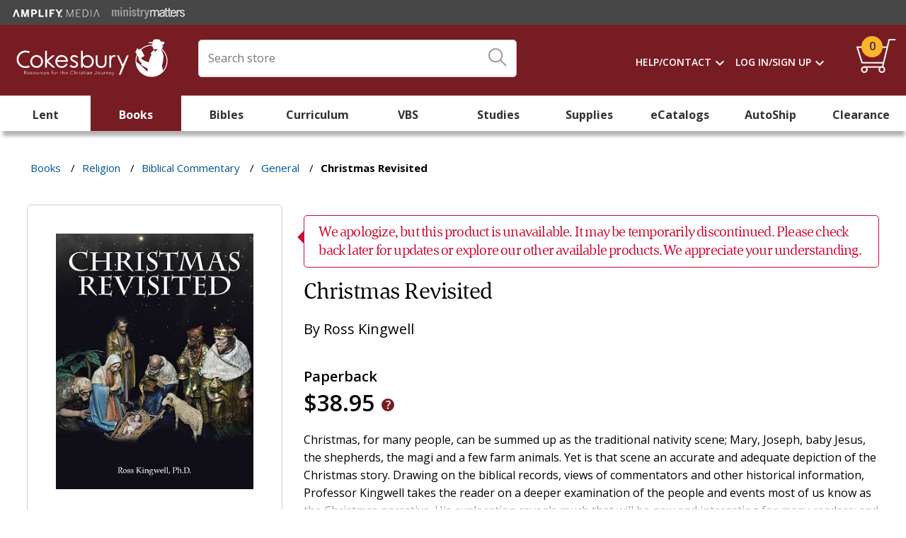

--- FILE ---
content_type: text/html; charset=utf-8
request_url: https://www.cokesbury.com/9781664247345-Christmas-Revisited
body_size: 18326
content:
<!DOCTYPE html><html lang=en class=html-product-details-page><head><title>Christmas Revisited</title><meta charset=UTF-8><meta name=description content="Christmas, for many people, can be summed up as the traditional nativity scene; Mary, Joseph, baby Jesus, the shepherds, the magi and a few farm animals. Yet is that scene an accurate and adequate dep"><meta name=keywords content=""><meta name=generator content=nopCommerce><meta name=viewport content="width=device-width, initial-scale=1"><meta name=theme-color content=#005596><script>function checkOnLoad(n){dBeaconCheck[n.src]=!0;queueBeaconDictionaryCheck()}function checkOnError(n){dBeaconCheck[n.src]=!1;queueBeaconDictionaryCheck()}function queueBeaconDictionaryCheck(){iBeaconCheckCount++;var n=stadis?parseInt(stadis):1,t=ecst?ecst==="1":!1;setTimeout(function(){var r,f,n;if(iBeaconCheckCount--,iBeaconCheckCount===0&&t){if(r={},f=localStorage.getItem("cokesbury_beacon_check"),f){var i=Object.keys(dBeaconCheck),u=JSON.parse(f),e=cghc?cghc==="1":!1;for(n=0;n<i.length;n++)(!u[i[n]]||u[i[n]]!==dBeaconCheck[i[n]]||e)&&(r[i[n]]=dBeaconCheck[i[n]],u[i[n]]=dBeaconCheck[i[n]]);localStorage.setItem("cokesbury_beacon_check",JSON.stringify(u))}else r=dBeaconCheck,localStorage.setItem("cokesbury_beacon_check",JSON.stringify(dBeaconCheck));Object.keys(r).length>0&&CheckCustomerBeacons(JSON.stringify(r))}},n*1e3)}var ecst=document.cookie.replace(/(?:(?:^|.*;\s*)cokesecst\s*\=\s*([^;]*).*$)|^.*$/,"$1"),cghc=document.cookie.replace(/(?:(?:^|.*;\s*)cokescghc\s*\=\s*([^;]*).*$)|^.*$/,"$1"),stadis=document.cookie.replace(/(?:(?:^|.*;\s*)cokesstadis\s*\=\s*([^;]*).*$)|^.*$/,"$1"),dBeaconCheck={},iBeaconCheckCount=0</script><meta name=robots content=noindex><meta property=og:type content=product><meta property=og:title content="Christmas Revisited"><meta property=og:description content="Christmas, for many people, can be summed up as the traditional nativity scene; Mary, Joseph, baby Jesus, the shepherds, the magi and a few farm animals. Yet is that scene an accurate and adequate dep"><meta property=og:image content=https://cdn.cokesbury.com/images/products/Large/345/9781664247345.jpg><meta property=og:url content=https://www.cokesbury.com/9781664247345-Christmas-Revisited><meta property=og:site_name content=Cokesbury><meta property=twitter:card content=summary><meta property=twitter:site content=Cokesbury><meta property=twitter:title content="Christmas Revisited"><meta property=twitter:description content="Christmas, for many people, can be summed up as the traditional nativity scene; Mary, Joseph, baby Jesus, the shepherds, the magi and a few farm animals. Yet is that scene an accurate and adequate dep"><meta property=twitter:image content=https://cdn.cokesbury.com/images/products/Large/345/9781664247345.jpg><meta property=twitter:url content=https://www.cokesbury.com/9781664247345-Christmas-Revisited><link href="https://fonts.googleapis.com/css?family=Material+Icons%7cMaterial+Icons+Outlined&amp;acb=60" rel=stylesheet><link href="https://cdn.cokesbury.com/assets/WebfontsKit/MyFontsWebfontsKit.css?acb=60" rel=stylesheet><link href="https://fonts.googleapis.com/css?family=Open+Sans%3a400%2c600%2c700&amp;acb=60" rel=stylesheet><link href="https://cdn.cokesbury.com/assets/version-0.2045/Cokesbury/css/cokesburysite.0.2045.min.css?acb=60" rel=stylesheet><link href="https://cdn.cokesbury.com/lib_npm/magnific-popup/magnific-popup.css?acb=60" rel=stylesheet><link href="https://cdn.cokesbury.com/Plugins/SevenSpikes.Nop.Plugins.Attachments/Styles/common.css?acb=60" rel=stylesheet><link href="https://cdn.cokesbury.com/Plugins/SevenSpikes.Nop.Plugins.Attachments/Themes/DefaultClean/Content/Attachments.css?acb=60" rel=stylesheet><link href="https://cdn.cokesbury.com/assets/version-0.2045/Shared/css/MediaQueries.css?acb=60" rel=stylesheet><link href="https://cdn.cokesbury.com/assets/version-0.2045/Cokesbury/css/MediaQueries.css?acb=60" rel=stylesheet><script src="https://cdn.cokesbury.com/lib_npm/jquery/jquery.min.js?acb=60" onload=checkOnLoad(this) onerror=checkOnError(this)></script><script src="https://polyfill.io/v3/polyfill.min.js?flags=gated&amp;features=es6%2ces7%2cURL%2cIntersectionObserver%2cIntersectionObserverEntry%2cfetch%2cnavigator.sendBeacon&amp;acb=60" onload=checkOnLoad(this) onerror=checkOnError(this)></script><script src="https://cdn.cokesbury.com/assets/version-0.2045/Cokesbury/js/cokesburysite.0.2045.min.js?acb=60" onload=checkOnLoad(this) onerror=checkOnError(this)></script><script async src="https://home-c33.nice-incontact.com/inContact/ChatClient/js/embed.min.js?acb=60" onload=checkOnLoad(this) onerror=checkOnError(this)></script><script src="https://cdn.cokesbury.com/Plugins/Widgets.ProductSlider/js/sly.min.js?acb=60" onload=checkOnLoad(this) onerror=checkOnError(this)></script><script src="https://cdn.cokesbury.com/Themes/Shared/Scripts/jquery.reject.js?acb=60" onload=checkOnLoad(this) onerror=checkOnError(this)></script><script src="https://cdn.cokesbury.com/Themes/Cokesbury/Scripts/kendo.small.min.js?acb=60" onload=checkOnLoad(this) onerror=checkOnError(this)></script><script async src="https://cdn.cokesbury.com/assets/version-0.2045/Cokesbury/js/lazysizes.min.js?acb=60" onload=checkOnLoad(this) onerror=checkOnError(this)></script><link rel=canonical href=https://www.cokesbury.com/9781664247345-Christmas-Revisited><link rel="shortcut icon" href=/icons/icons_1/favicon.ico><body><ul class=skip tabindex=-1><li><a href=#nav>skip to Main Navigation</a><li><a href=#content>skip to Main Content</a><li><a href=#footer>skip to Footer</a></ul><div id=dialog-notifications-success title=Notification style=display:none></div><div id=dialog-notifications-error title=Error style=display:none></div><div id=dialog-notifications-warning title=Warning style=display:none></div><div id=bar-notification class=bar-notification><span class=close title=Close>&nbsp;</span><div class=successMessage><span class=icon> <svg version=1.1 id=Layer_SuccessMessage xmlns=http://www.w3.org/2000/svg xmlns:xlink=http://www.w3.org/1999/xlink x=0px y=0px viewBox="0 0 178.3 124.6"><style>.st05{fill:#86c402}</style><title>Path</title><g id=Custom-Preset-8-Copy-10 transform="translate(-114.000000, -759.000000)"><g id=checkbox transform="translate(110.000000, 752.000000)"><polygon id=Path class=st05 points="67.5,131.5 4,68.9 15.3,57.9 67.5,109.5 171.1,7.2 182.3,18.2 		" /></g></g></svg> </span><p class=s4>Success</div><div class=warningMessage><span class=icon> <svg version=1.1 id=warningMessage xmlns=http://www.w3.org/2000/svg xmlns:xlink=http://www.w3.org/1999/xlink x=0px y=0px viewBox="0 0 121.2 120"><style>.st0{fill:none;stroke:#d59105;stroke-width:6;stroke-linecap:round;stroke-linejoin:round}</style><title>Path</title><desc>Created with Sketch.</desc><path id=Stroke-1_1_ class=st0 d=M61.2,3.8v97.3 /><path id=Stroke-1_2_ class=st0 d=M61.2,112.3v4.1 /></svg> </span><p class=s4>Warning</div><div class=errorMessage><span class=icon> <svg version=1.1 id=errorMessage xmlns=http://www.w3.org/2000/svg xmlns:xlink=http://www.w3.org/1999/xlink x=0px y=0px viewBox="0 0 121.2 120"><style>.st34{fill:none;stroke:#cc0d33;stroke-width:6;stroke-linecap:round;stroke-linejoin:round}</style><title>Path</title><g id=top-nav-dropdowns transform="translate(-1239.000000, -103.000000)"><g id=search-filter-1 transform="translate(326.000000, 84.000000)"><g id=Page-1 transform="translate(914.000000, 20.000000)"><path id=Stroke-1 class=st34 d=M3,2.3l113.4,113.4 /><path id=Stroke-3 class=st34 d=M116.4,2.3L3,115.7 /></g></g></g></svg> </span><p class=s4>Error</div></div><div class=notificationOverlay></div><!--[if lte IE 8]><div style=clear:both;height:59px;text-align:center;position:relative><a href=http://www.microsoft.com/windows/internet-explorer/default.aspx target=_blank> <img src=/Themes/Cokesbury/Content/images/ie_warning.jpg height=42 width=820 alt="You are using an outdated browser. For a faster, safer browsing experience, upgrade for free today."> </a></div><![endif]--><script>$(window).on("load",function(){var n=$("#BrowserCheckExpirationDateInSeconds").value;BrowserCheck(n)})</script><div class=master-wrapper-page><script>$(document).ready(function(){if(data_layer.pageAttributes.type==="Cart"){$(".manualPriceOverride").addClass("visible");$(".manualPriceOverride").on("click",function(){$(this).toggleClass("active");$(".priceOverrideStatic, .priceOverrideInput").toggleClass("active")})}})</script><div class=html-widget><div class=SisterSitesHeaderBanner><div class=divFreeShippingHeaderImageWrapper><a href=https://amplifymedia.com target=_blank rel=noopener><img src=/images/Header-AmplifyMedia.png></a><a href=https://www.ministrymatters.com target=_blank rel=noopener><img src=/images/Header-MinistryMatters.png></a></div></div></div><div class=fixedHeaderWrapper><header style=position:relative><div class=logoWrapper><a href="/"><img src=/Themes/Cokesbury/Content/images/logo_white.svg alt=Cokesbury></a></div><div class=searchBoxWrapper><form method=get id=small-search-box-form action=/search><div id=search-box-wrapper><div id=search-input-wrapper><input type=text title="Enter Search Query" class=search-box-text id=small-searchterms autocomplete=off name=q placeholder="Search store"> <label for=search-box-button> <input type=submit class="button-1 search-box-button" aria-labelledby=iconTitle value=Search id=search-box-button> <svg class=searchBoxIcon width=26px height=26px viewBox="0 0 26 26" version=1.1 xmlns=http://www.w3.org/2000/svg xmlns:xlink=http://www.w3.org/1999/xlink><title id=iconTitle>Click Here To Search</title><g id=homepage stroke=none stroke-width=1 fill=none fill-rule=evenodd transform="translate(-737.000000, -37.000000)" opacity=0.98999995><g id=TOP-NAV stroke=#999999><g id=primary-nav><g id=search-box-icon transform="translate(326.000000, 24.000000)"><g id=search-icon transform="translate(412.000000, 14.000000)"><g id=Page-1-Copy-2 transform="translate(12.000000, 12.000000) rotate(-90.000000) translate(-12.000000, -12.000000) "><path d="M24,9.14285714 C24,14.191746 19.9050159,18.2857143 14.8571429,18.2857143 C9.80622222,18.2857143 5.71428571,14.191746 5.71428571,9.14285714 C5.71428571,4.09396825 9.80622222,0 14.8571429,0 C19.9050159,0 24,4.09396825 24,9.14285714 Z" id=Stroke-1 stroke-width=2></path><path d="M0.530818393,23.4458463 L8,16" id=Stroke-3 stroke-width=2 stroke-linecap=round></path></g></g></g></g></g></g></svg> </label><div class=CloseSearchIcon></div></div><div id=search-box style=display:none><ul id=search-box-list class="search-autocomplete ui-widget"></ul><div id=search-box-details><div class=divSearchSuggestionsTitle>Top Suggestions</div><a id=search-box-link-0 href=#><img id=search-box-image-0 class=search-box-image alt="Search Results Image" src=//:0></a> <a id=search-box-link-1 href=#><img id=search-box-image-1 class=search-box-image alt="Search Results Image" src=//:0></a> <a id=search-box-link-2 href=#><img id=search-box-image-2 class=search-box-image alt="Search Results Image" src=//:0></a> <a id=search-box-link-3 href=#><img id=search-box-image-3 class=search-box-image alt="Search Results Image" src=//:0></a> <a id=search-box-link-4 href=#><img id=search-box-image-4 class=search-box-image alt="Search Results Image" src=//:0></a> <a id=search-box-link-5 href=#><img id=search-box-image-5 class=search-box-image alt="Search Results Image" src=//:0></a></div><div class=CloseSearchIcon></div></div></div></form></div><div class=headerLinksWrapper><div class="headerLinks darkBackground"><ul><li class=HeaderLinksContainer><ul class="mega-menu HeaderNavMenu" data-isrtlenabled=false data-enableclickfordropdown=false><li class=has-sublist><a href=/cokesbury-help-pages class=with-subcategories title=Help/Contact><span> Help/Contact</span></a><div class=plus-button></div><div class=sublist-wrap><ul class=sublist><li class=back-button><span>Back</span><li><a href=/cokesbury-help-pages title=Help><span> Help</span></a><li><a href=/contact-us title="Contact Us"><span> Contact Us</span></a></ul></div></ul><div class=menu-title></div><ul class="mega-menu HeaderNavMenu" data-isrtlenabled=false data-enableclickfordropdown=false><li class=has-sublist><a href="/login?returnUrl=/" class=with-subcategories title="Log In/Sign Up"><span> Log In/Sign Up</span></a><div class=plus-button></div><div class=sublist-wrap><ul class=sublist><li class=back-button><span>Back</span><li><a href="/login?returnUrl=/" title="Log In"><span> Log In</span></a><li><a href="/register?returnUrl=/" title="Create An Account"><span> Create An Account</span></a></ul></div></ul><div class=menu-title></div><li id=topcartlink><a href=/cart class=headerLinksCart id=aHeaderLinkShoppingCart title="Shopping Cart"><span class=headerLinksCartQty data-storage=1>0</span></a></ul></div><div class=header-links style=display:none><ul></ul></div><div id=flyout-cart class=flyout-cart><div class=mini-shopping-cart><div class=message></div><div class=flyOutCartCount><span class="miniCartnoItemsMessageWrapper p2"> You have no items in your shopping cart. </span></div></div></div></div><div class=mobileSearchIcon></div></header><nav id=nav><div class=ajaxCartInfo data-getajaxcartbuttonurl=/NopAjaxCart/GetAjaxCartButtonsAjax data-productpageaddtocartbuttonselector=.add-to-cart-button data-productboxaddtocartbuttonselector=.product-box-add-to-cart-button data-productboxproductitemelementselector=.product-item data-enableonproductpage=True data-enableoncatalogpages=True data-minishoppingcartquatityformattingresource={0} data-miniwishlistquatityformattingresource=({0}) data-addtowishlistbuttonselector=.not-in-use></div><input id=addProductVariantToCartUrl name=addProductVariantToCartUrl type=hidden value=/AddProductFromProductDetailsPageToCartAjax> <input id=addProductToCartUrl name=addProductToCartUrl type=hidden value=/AddProductToCartAjax> <input id=miniShoppingCartUrl name=miniShoppingCartUrl type=hidden value=/MiniShoppingCart> <input id=flyoutShoppingCartUrl name=flyoutShoppingCartUrl type=hidden value=/NopAjaxCartFlyoutShoppingCart> <input id=checkProductAttributesUrl name=checkProductAttributesUrl type=hidden value=/CheckIfProductOrItsAssociatedProductsHasAttributes> <input id=getMiniProductDetailsViewUrl name=getMiniProductDetailsViewUrl type=hidden value=/GetMiniProductDetailsView> <input id=flyoutShoppingCartPanelSelector name=flyoutShoppingCartPanelSelector type=hidden value=#flyout-cart> <input id=shoppingCartMenuLinkSelector name=shoppingCartMenuLinkSelector type=hidden value=.headerLinksCartQty> <input id=wishlistMenuLinkSelector name=wishlistMenuLinkSelector type=hidden value=span.wishlist-qty><ul class="mega-menu mainMenu" data-isrtlenabled=false data-enableclickfordropdown=false><li class="mobileNavSignIn MobileOnly"><a href=/login title="Sign In / Create Account"><span> Sign In / Create Account</span></a><li><a href=/lent2026 title=Lent><span> Lent</span></a><li class="red Column-3 has-sublist"><a href=/books class=with-subcategories title=Books><span> Books</span></a><div class=plus-button></div><div class=sublist-wrap><ul class=sublist><li class=back-button><span>Back</span><li><a href=/books-religion-christian-ministry-preaching title=Preaching><span> Preaching</span></a><li><a href=/books-religion-christian-ministry-pastoral-resources title="Pastoral Resources"><span> Pastoral Resources</span></a><li><a href=/Books-RELIGION-Leadership title=Leadership><span> Leadership</span></a><li><a href=/Books-RELIGION-Biblical-Reference title="Biblical Reference"><span> Biblical Reference</span></a><li><a href=/Books-RELIGION-Biblical-Commentary title="Biblical Commentary"><span> Biblical Commentary</span></a><li><a href=/Books-RELIGION-Christian%20Rituals%20%26%20Practice title=Worship><span> Worship</span></a><li><a href=/Books-RELIGION-Christian-Theology title="Christian Theology"><span> Christian Theology</span></a><li><a href=/books-religion-christian-life-social-issues title="Social Issues"><span> Social Issues</span></a><li><a href=/books-religion-christian-life-love-marriage title="Love &amp; Marriage"><span> Love &amp; Marriage</span></a><li><a href=/childrens-books title="Children's Books"><span> Children&#x27;s Books</span></a><li><a href=/Books-RELIGION-Christianity-Methodist title="Methodist and Wesleyan"><span> Methodist and Wesleyan</span></a><li><a href=/officialresources title="UM Official Resources"><span> UM Official Resources</span></a><li><a href=/music-worship-resources title="UM Music &amp; Worship Resources"><span> UM Music &amp; Worship Resources</span></a><li><a href=/Books-RELIGION-Christian-Life-Inspirational title=Inspirational><span> Inspirational</span></a><li><a href=/books-religion-christian-life-spiritual-growth title="Spiritual Growth"><span> Spiritual Growth</span></a><li><a href=/Books-RELIGION-Faith title=Faith><span> Faith</span></a><li><a href=/Books-RELIGION-Spirituality title=Spirituality><span> Spirituality</span></a><li><a href=/Books-RELIGION-Prayerbooks title=Prayerbooks><span> Prayerbooks</span></a><li><a href=/Books-RELIGION-Devotional title=Devotional><span> Devotional</span></a></ul></div><li class="green Column-3 has-sublist"><a href=/bibles class=with-subcategories title=Bibles><span> Bibles</span></a><div class=plus-button></div><div class=sublist-wrap><ul class=sublist><li class=back-button><span>Back</span><li><a href=/bibles-new-revised-standard-version title="New Revised Standard Version"><span> New Revised Standard Version</span></a><li><a href=/bibles-common-english-bible title="Common English Bible"><span> Common English Bible</span></a><li><a href=/bibles-new-international-version title="New International Version"><span> New International Version</span></a><li><a href=/Bibles-English-Standard-Version title="English Standard Version"><span> English Standard Version</span></a><li><a href=/bibles-king-james-version title="King James Version"><span> King James Version</span></a><li><a href=/bibles-new-king-james-version title="New King James Version"><span> New King James Version</span></a><li><a href=/Bibles-New-Living-Translation title="New Living Translation"><span> New Living Translation</span></a><li><a href=/childrens-bibles title="Children's Bibles"><span> Children&#x27;s Bibles</span></a><li><a href=/teen-bibles title="Teen Bibles"><span> Teen Bibles</span></a></ul></div><li class="purple Column-5 has-sublist"><a href=/curriculum class=with-subcategories title=Curriculum><span> Curriculum</span></a><div class=plus-button></div><div class=sublist-wrap><ul class=sublist><li class=back-button><span>Back</span><li><a href=/Curriculum-Children title=Children><span> Children</span></a><li><a href=/Curriculum-Adult title=Adult><span> Adult</span></a><li><a href=/Curriculum-Youth title=Youth><span> Youth</span></a><li><a href=/confirmation-programs title=Confirmation><span> Confirmation</span></a><li><a href=/Curriculum-Multigenerational title=Multigenerational><span> Multigenerational</span></a><li><a href=/curriculum-intergenerational title=Intergenerational><span> Intergenerational</span></a><li class=tan><a href=/vbs title=VBS><span> VBS</span></a><li><a href=/curriculum-automatic-shipments# title="Curriculum Automatic Shipping"><span> Curriculum Automatic Shipping</span></a></ul></div><li><a href=/vbs title=VBS><span> VBS</span></a><li class="orange Column-3 has-sublist"><a href=/studies class=with-subcategories title=Studies><span> Studies</span></a><div class=plus-button></div><div class=sublist-wrap><ul class=sublist><li class=back-button><span>Back</span><li><a href=/studies-seasonal title="Seasonal Studies"><span> Seasonal Studies</span></a><li><a href=/studies-biblical-studies-new-testament title="New Testament"><span> New Testament</span></a><li><a href=/studies-biblical-studies-old-testament title="Old Testament"><span> Old Testament</span></a><li><a href=/studies-biblical-studies-whole-bible title="Whole Bible"><span> Whole Bible</span></a><li><a href=/disciple-bible-studies title="Disciple Bible Studies "><span> Disciple Bible Studies </span></a><li><a href=/studies-church-growth-outreach title="Church Growth &amp; Outreach"><span> Church Growth &amp; Outreach</span></a><li><a href=/Studies-Christian-Beliefs title="Christian Beliefs"><span> Christian Beliefs</span></a><li><a href=/studies-family-relationships title="Family &amp; Relationships"><span> Family &amp; Relationships</span></a><li><a href=/Studies-Leadership title=Leadership><span> Leadership</span></a><li><a href=/adult-bible-studies title="Adult Bible Studies"><span> Adult Bible Studies</span></a><li><a href=/studies-womens-studies title="Studies for Women"><span> Studies for Women</span></a><li><a href=/studies-mens-studies title="Studies for Men"><span> Studies for Men</span></a><li><a href=/studies-prayer-devotion title="Prayer &amp; Devotion"><span> Prayer &amp; Devotion</span></a><li><a href=/studies-social-issues-community title="Social Issues &amp; Community"><span> Social Issues &amp; Community</span></a><li><a href=/studies-spiritual-growth title="Spiritual Growth"><span> Spiritual Growth</span></a><li><a href=/Studies-Stewardship title=Stewardship><span> Stewardship</span></a><li><a href=/studies-united-methodistwesleyan title="United Methodist &amp; Wesleyan"><span> United Methodist &amp; Wesleyan</span></a></ul></div><li class="teal Column-4 has-sublist"><a href=/church-supplies class=with-subcategories title=Supplies><span> Supplies</span></a><div class=plus-button></div><div class=sublist-wrap><ul class=sublist><li class=back-button><span>Back</span><li><a href=/church-supplies-acolyte-supplies title="Acolyte Supplies"><span> Acolyte Supplies</span></a><li><a href=/church-supplies-altarware title=Altarware><span> Altarware</span></a><li><a href=/church-supplies-attendance-visitor-supplies title="Attendance &amp; Visitor Supplies"><span> Attendance &amp; Visitor Supplies</span></a><li><a href=/church-supplies-banners-flags title="Banners &amp; Flags"><span> Banners &amp; Flags</span></a><li><a href=/church-supplies-baptism-supplies title="Baptism Supplies"><span> Baptism Supplies</span></a><li><a href=/church-supplies-bulletins-stationery title="Bulletins &amp; Stationery"><span> Bulletins &amp; Stationery</span></a><li><a href=/word-alive-bulletins title="Bulletin Automatic Shipments"><span> Bulletin Automatic Shipments</span></a><li><a href=/church-supplies-candles title=Candles><span> Candles</span></a><li><a href=/church-supplies-certificates title=Certificates><span> Certificates</span></a><li><a href=/church-supplies-choir-robes-supplies title="Choir Robes &amp; Supplies"><span> Choir Robes &amp; Supplies</span></a><li><a href=/Church%20Supplies-Church%20Calendars title="Church Planners &amp; Calendars"><span> Church Planners &amp; Calendars</span></a><li><a href=/church-supplies-church-record-keeping title="Church Record-Keeping"><span> Church Record-Keeping</span></a><li><a href=/church-supplies-classroom-supplies title="Classroom Supplies"><span> Classroom Supplies</span></a><li><a href=/church-supplies-clergy-crosses title="Clergy Crosses"><span> Clergy Crosses</span></a><li><a href=/church-supplies-clergy-robes title="Clergy Robes"><span> Clergy Robes</span></a><li><a href=/church-supplies-clergy-shirts title="Clergy Shirts"><span> Clergy Shirts</span></a><li><a href=/church-supplies-clergy-supplies title="Clergy Supplies"><span> Clergy Supplies</span></a><li><a href=/church-supplies-communion-supplies title="Communion Supplies"><span> Communion Supplies</span></a><li><a href=/church-supplies-confirmation-supplies title="Confirmation Supplies"><span> Confirmation Supplies</span></a><li><a href=/custom-offering-envelopes title="Custom Offering Envelopes"><span> Custom Offering Envelopes</span></a><li><a href=/Church-Supplies-Funeral-Supplies title="Funeral Supplies"><span> Funeral Supplies</span></a><li><a href=/Church-Supplies-Furnishings title=Furnishings><span> Furnishings</span></a><li><a href=/gifts title=Gifts><span> Gifts</span></a><li><a href=/church-supplies-handbells-chimes title="Handbells &amp; Chimes"><span> Handbells &amp; Chimes</span></a><li><a href=/Church-Supplies-Memorial-Supplies title="Memorial Supplies"><span> Memorial Supplies</span></a><li><a href=/music-worship-resources title="Music &amp; Worship Resources"><span> Music &amp; Worship Resources</span></a><li><a href=/Church-Supplies-Offering-Supplies title="Offering Supplies"><span> Offering Supplies</span></a><li><a href=/Church-Supplies-Paraments title=Paraments><span> Paraments</span></a><li><a href=/church-supplies-stoles title=Stoles><span> Stoles</span></a><li><a href=/automatic-shipments-2 title="Supply Subscriptions"><span> Supply Subscriptions</span></a><li><a href=/officialresources title="UM Official Resources"><span> UM Official Resources</span></a><li><a href=/church-supplies-ushering-supplies title="Ushering Supplies"><span> Ushering Supplies</span></a><li><a href=/church-supplies-wedding-supplies title="Wedding Supplies"><span> Wedding Supplies</span></a></ul></div><li class="brown Column-3 has-sublist"><a href=/cokesbury-ecatalogs class=with-subcategories title=eCatalogs><span> eCatalogs</span></a><div class=plus-button></div><div class=sublist-wrap><ul class=sublist><li class=back-button><span>Back</span><li><a href="https://issuu.com/cokesbury/docs/advent_studies_comparison_chart_2025?fr=xKAE9_zMzMw" title="Advent Comparison Chart 2025" target=_blank><span> Advent Comparison Chart 2025</span></a><li><a href=https://issuu.com/cokesbury/docs/2025-2026_curriculum_catalog title="Cokesbury's 2025-2026 Curriculum Catalog" target=_blank><span> Cokesbury&#x27;s 2025-2026 Curriculum Catalog</span></a><li><a href="https://issuu.com/cokesbury/docs/fall_and_advent_2025_catalog?fr=xKAE9_zMzMw" title="Fall and Advent Catalog" target=_blank><span> Fall and Advent Catalog</span></a><li><a href=https://issuu.com/cokesbury/docs/aw23_womens_studies_ecatalog_cokesbury_linked title="Abingdon Women Bible Studies Catalog" target=_blank><span> Abingdon Women Bible Studies Catalog</span></a><li><a href="https://issuu.com/cokesbury/docs/2025_vbs_road_trip_catalog?fr=xKAE9_zU1NQ" title="Cokesbury VBS Catalog 2025" target=_blank><span> Cokesbury VBS Catalog 2025</span></a><li><a href="https://issuu.com/cokesbury/docs/cokesbury_s_vbs_2026_catalog?fr=sNWQ4Yjg2NzM4ODQ" title="VBS Comparison Chart 2026" target=_blank><span> VBS Comparison Chart 2026</span></a><li><a href=https://issuu.com/cokesbury/docs/abingdonpresswomenandpreachingbooksampler title="Abingdon Press Women and Preaching Book Sampler" target=_blank><span> Abingdon Press Women and Preaching Book Sampler</span></a><li><a href="https://issuu.com/cokesbury/docs/word_alive_bulletins_ecatalog_2025_2026?fr=sN2VjZTg2NzM4ODQ" title="Word Alive! 2025-26 Catalog" target=_blank><span> Word Alive! 2025-26 Catalog</span></a><li><a href=https://issuu.com/cokesbury/docs/amplify_media_digital_planning_guide_summer_fall_2 title="Amplify Media Planning Guide" target=_blank><span> Amplify Media Planning Guide</span></a><li><a href=https://issuu.com/cokesbury/docs/liturgical_color_calendar_2026 title="Liturgical Color Calendar 2026" target=_blank><span> Liturgical Color Calendar 2026</span></a></ul></div><li class="orange Column-3 has-sublist"><a href=/curriculum-automatic-shipments class=with-subcategories title=AutoShip><span> AutoShip</span></a><div class=plus-button></div><div class=sublist-wrap><ul class=sublist><li class=back-button><span>Back</span><li><a href=/Curriculum-Adult title="Adult Curriculum"><span> Adult Curriculum</span></a><li><a href=/Curriculum-Children title="Children's Curriculum"><span> Children&#x27;s Curriculum</span></a><li><a href=/word-alive-bulletins title=Bulletins><span> Bulletins</span></a><li><a href="/church-supplies-church-calendars?ff=Subscription+Shipping%3A%3AYes" title="Calendars &amp; Planners"><span> Calendars &amp; Planners</span></a><li><a href="/church-supplies-candles?ff=Subscription+Shipping%3A%3AYes" title=Candles><span> Candles</span></a><li><a href="/church-supplies?ff=Subscription+Shipping%3A%3AYes" title="Church Supplies"><span> Church Supplies</span></a><li><a href="/church-supplies-communion-supplies?ff=Subscription+Shipping%3A%3AYes" title=Communion><span> Communion</span></a><li><a href=/custom-offering-envelopes title="Custom Offering Envelopes"><span> Custom Offering Envelopes</span></a><li><a href="/Church-Supplies-Offering-Supplies?ff=Subscription+Shipping%3A%3AYes" title="Offering Supplies"><span> Offering Supplies</span></a></ul></div><li class="clearance Column-4 has-sublist"><a href=/Clearance class=with-subcategories title=Clearance><span> Clearance</span></a><div class=plus-button></div><div class=sublist-wrap><ul class=sublist><li class=back-button><span>Back</span><li><a href=/Clearance-Books title=Books><span> Books</span></a><li><a href=/Clearance-Bibles title=Bibles><span> Bibles</span></a><li><a href=/Clearance-Studies title=Studies><span> Studies</span></a><li><a href=/Clearance-Gifts title=Gifts><span> Gifts</span></a><li><a href=/Clearance-Church-Supplies title="Church Supplies"><span> Church Supplies</span></a></ul></div><li class="mobileNavSecondary mobileNavStandard MobileOnly"><a href=/cokesbury-help-pages title="Cokesbury.com Help"><span> Cokesbury.com Help</span></a><li class="mobileNavSecondary mobileNavStandard MobileOnly has-sublist"><a href=/contact-us class=with-subcategories title="Contact Us"><span> Contact Us</span></a><div class=plus-button></div><div class=sublist-wrap><ul class=sublist><li class=back-button><span>Back</span><li class="mobileNavSecondary mobileNavStandard MobileOnly"><a href=/contact-us title="Customer Care"><span> Customer Care</span></a><li class="mobileNavSecondary mobileNavStandard MobileOnly"><a href=/accounting-and-credit-services title="Accounting &amp; Credit Services"><span> Accounting &amp; Credit Services</span></a><li class="mobileNavSecondary mobileNavStandard MobileOnly"><a href=/about-cokesbury title="About Cokesbury"><span> About Cokesbury</span></a></ul></div></ul><div class=menu-title></div><div id=product-ribbon-info data-productid=861800 data-productboxselector=".product-item, .item-holder" data-productboxpicturecontainerselector=.pictureLink data-productpagepicturesparentcontainerselector=.product-essential data-productpagebugpicturecontainerselector=.picture data-retrieveproductribbonsurl=/RetrieveProductRibbons></div></nav><div class="mobileOverlay mobileOnly"></div></div><div class=master-wrapper-content id=contentWrapper><div class=breadcrumb><ul><li><span> <a href=/books class=MainCategory> <span class=CategoryName>Books</span> </a> </span> <span class=delimiter>/</span><li><span> <a href=/Books-RELIGION class=MainCategory> <span class=CategoryName>Religion</span> </a> </span> <span class=delimiter>/</span><li><span> <a href=/Books-RELIGION-Biblical-Commentary class=MainCategory> <span class=CategoryName>Biblical Commentary</span> </a> </span> <span class=delimiter>/</span><li><span> <a href=/Books-RELIGION-Biblical-Commentary-General class=MainCategory> <span class=CategoryName>General</span> </a> </span> <span class=delimiter>/</span><li><strong class=current-item>Christmas Revisited</strong></ul></div><script>data_layer.pageAttributes.breadcrumb=[];const host=document.location.origin;data_layer.pageAttributes.breadcrumb.push({name:"Books",url:host+"/books"});data_layer.pageAttributes.breadcrumb.push({name:"Religion",url:host+"/Books-RELIGION"});data_layer.pageAttributes.breadcrumb.push({name:"Biblical Commentary",url:host+"/Books-RELIGION-Biblical-Commentary"});data_layer.pageAttributes.breadcrumb.push({name:"General",url:host+"/Books-RELIGION-Biblical-Commentary-General"});initBreadcrumb()</script><div class=master-column-wrapper><div class=center-1><script>function getManufacturer(){return"Westbow Pr"}function getCategory(){return"Books"}data_layer.pageAttributes.type="Product Detail";data_layer.pageAttributes.category=getCategory();loadVariantCSS(data_layer.pageAttributes.category);data_layer.product={type:"simple",id:"861800",parentSku:"9781664247345",childSku:"9781664247345",name:"Christmas Revisited",price:"38.9500",priceCurrency:"USD",manufacturer:getManufacturer(),availability:"InStock",description:"Christmas, for many people, can be summed up as the traditional nativity scene; Mary, Joseph, baby Jesus, the shepherds, the magi and a few farm animals. Yet is that scene an accurate and adequate dep",aggregateRating:{AverageRating:"0",RatingCount:0},reviews:[],image:["https://cdn.cokesbury.com/images/products/Medium/345/9781664247345.jpg","https://cdn.cokesbury.com/images/products/Large/345/9781664247345.jpg","https://cdn.cokesbury.com/images/products/ExtraLarge/345/9781664247345.jpg"]};var turnToConfig;let productDetailJs=productDetailInitJS("simple")</script><div class="page product-details-page"><div class=page-body><div id=js-beacons-div></div><script>$(document).ready(function(){var n={widgetZone:"productdetails_top"};n.productIdOrderId=861800;$.ajax({url:"/BeaconsWidget/Beacons",data:n}).done(function(n){$("#js-beacons-div").html(n)})})</script><form method=post id=product-details-form action=/9781664247345-Christmas-Revisited><div id=productWrapper data-productid=861800 data-sku=9781664247345 class="productDetailWrapper gaProductDetailPage"><div class="product-essential standardMargin"><div class=gallery><div class=picture><a href=https://cdn.cokesbury.com/images/products/ExtraLarge/345/9781664247345.jpg title="Picture of Christmas Revisited" id=main-product-img-lightbox-anchor-861800> <img srcset="https://cdn.cokesbury.com/images/products/Medium/345/9781664247345.jpg 300w,
                             https://cdn.cokesbury.com/images/products/Large/345/9781664247345.jpg 400w,
                     https://cdn.cokesbury.com/images/products/ExtraLarge/345/9781664247345.jpg 600w" sizes="(max-width: 1100px) 300px,
                            (min-width: 1101px) 400px,
                            (-webkit-min-device-pixel-ratio: 2) 600w,
                            (min-resolution: 192dpi) 600w,
                            400px" src=https://cdn.cokesbury.com/images/products/Large/345/9781664247345.jpg alt="Picture of Christmas Revisited" title="Picture of Christmas Revisited" itemprop=image id=main-product-img-861800> </a></div><div class=picture-thumbs><div id=divVideoButtonWrapper class=divVideoButtonWrapper><div class=divProductDetailVideo id=js-product-video-list></div></div><div id=dialog-video></div><script>$(document).ready(function(){productDetailVideosInitJS(861800)})</script></div></div><div class="overview gridRowTitleContributor"><div class=discontinued-product><h4>We apologize, but this product is unavailable. It may be temporarily discontinued. Please check back later for updates or explore our other available products. We appreciate your understanding.</h4></div><div class=product-name><h1 itemprop=name>Christmas Revisited</h1></div><div class=subTitleAuthorWrapper><div class=divHideShowParent><div class=divHideShowContent style=max-height:100px><div class=product-contributors-list><ul><li class=p1>By <span class=contributorDisplay>Ross Kingwell</span></ul></div><div class=divHideShowControl><div class=divHideShowControlLink><span class=divHideShowControlMore>View More</span> <span class=divHideShowControlLess>View Less</span></div></div></div></div></div></div><div class="overview gridRowPriceDescription"><div class=priceWrapper><div class="prices groupedProductDetails" data-productid=861800><div class=productDetailFormat></div><div class=product-price><span itemprop=price content=38.95 class="p4 price-value-861800">$38.95</span></div><meta itemprop=priceCurrency content=USD><div class=pricingDisclaimer><a href=/pricing-and-discounts target=_blank> <span title="Learn more about our competitive pricing..." class=helpIcon></span> </a></div></div></div><div class=gridDescriptionWrapper><div class="additionalProductDetailsHeader mobileOnly">Product Description</div><div class="jsDescriptionWrapper hiddenProductDetails"><div class=divHideShowParent><div itemprop=description class=divHideShowContent style=max-height:150px><p>Christmas, for many people, can be summed up as the traditional nativity scene; Mary, Joseph, baby Jesus, the shepherds, the magi and a few farm animals. Yet is that scene an accurate and adequate depiction of the Christmas story. Drawing on the biblical records, views of commentators and other historical information, Professor Kingwell takes the reader on a deeper examination of the people and events most of us know as the Christmas narrative. His exploration reveals much that will be new and interesting for many readers; and their appreciation for what we know to be the Christmas story will be enriched.<div class=divHideShowControl><div class=divHideShowControlLink><span class=divHideShowControlMore>Read More</span> <span class=divHideShowControlLess>Read Less</span></div></div></div></div></div></div><div class=optionalProductFields><div class=groupedProductDetails data-productid=861800></div></div><div class=qtyWrapper><div class=groupedProductDetails data-productid=861800><div class="labelWrapper mPriceQtyWrapper"><label class="qty-label large" for=addtocart_861800_EnteredQuantity>Quantity</label> <input class="qty-input large" type=number data-val=true data-val-required="The Qty field is required." id=addtocart_861800_EnteredQuantity name=addtocart_861800.EnteredQuantity value=1></div></div></div><div class="addToCartWrapper prodDetailATC2"><div class=groupedProductDetails data-productid=861800><input type=button alt="add to cart" id=add-to-cart-button-861800 class="button-1 add-to-cart-button" value="Add to cart" data-productid=861800 onclick="return AjaxCart.addproducttocart_details(&#34;/addproducttocart/details/861800/1&#34;,&#34;#product-details-form&#34;),!1"></div></div><div class=shippingDetails><div class=shippingDetailsWrapper><div class=shippingIcons></div></div></div><div class=productDetailSecondaryButtons><div class="add-to-wishlistclass groupedProductDetails" data-productid=861800><input type=button id=add-to-wishlist-button-861800 class="button-2 add-to-wishlist-button" value="Add to wishlist" data-productid=861800 onclick="return AjaxCart.addproducttocart_details(&#34;/addproducttocart/details/861800/2&#34;,&#34;#product-details-form&#34;),!1"></div><div class="compare-products groupedProductDetails" data-productid=861800><input type=button value="Add to compare list" class="button-2 add-to-compare-list-button" onclick="return AjaxCart.addproducttocomparelist(&#34;/compareproducts/add/861800&#34;),!1" alt="Compare Products"></div></div></div></div><div id=product-slider-1 class=gaSlider data-status=waiting data-viewcount=5></div><script>$(document).ready(function(){initProductSliders();LoadProductSliders("productdetail_relatedproducts",861800,"product-slider-1")})</script><ul id=productDetailTabMenu class="productDetailTabMenu mobileHide jsFirstLoad"><li id=additionalDetailsTab onclick="productDetailJs.activateTab(this,&#34;additionalDetails&#34;)"><span>Additional Details</span></ul><ul id=tabsWrapper class="tabsWrapper standardMargin productAdditionalDetailsWrapper"><li id=kitContents class=additionalDetailsWrapper><div class="additionalProductDetailsHeader mobileOnly">Kit components</div><div class=hiddenProductDetails><div class=divHideShowParent><div class=divHideShowParent><div class=divHideShowContent><div class=table-wrapper>The following items and their quantities are included in the kit product: <b>Christmas Revisited</b><br><br><table class=tblKitContents><thead><tr><th>Quantity Included<th>&nbsp;<th>Item<th>Format<th>SKU<th>Individual Price<tbody></table></div></div></div></div></div><li id=additionalDetails class=additionalDetailsWrapper><div class="additionalProductDetailsHeader mobileOnly">Additional Details</div><div class=hiddenProductDetails><div class=divHideShowParent><div style=max-height:400px class=divHideShowContent><div class="s5 mobileHide">Product Specs</div><ul><li class=sku><span class=label>SKU:</span> <span class=value itemprop=sku id=sku-861800>9781664247345</span><li class=manufacturers><span class=label>Manufacturer:</span> <span class=value itemprop=brand> <a href=/Westbow-Pr>Westbow Pr</a> </span><li data-name="ISBN 13"><span class=spec-name>ISBN 13:</span> <span class=spec-value> 9781664247345 </span><li data-name="Publication Date"><span class=spec-name>Publication Date:</span> <span class=spec-value> 11/21/2021 </span><li data-name=Format><span class=spec-name>Format:</span> <span class=spec-value> Paperback </span><li data-name=Author><span class=spec-name>Author:</span> <span class=spec-value> Ross Kingwell </span></li><script>$(document).ready(function(){HideShowFunction()})</script></ul><br>&nbsp;<div class=divHideShowControl><div class=divHideShowControlLink><span class=divHideShowControlMore>View More</span> <span class=divHideShowControlLess>View Less</span></div></div></div></div><div><div class="s5 mobileHide">Shipping & Returns</div><span> This item is available for return. </span> <a href=/returns target=_blank> <span title="Click to learn more about our return policy" class=helpIcon aria-label=returns></span> </a> <span class=shippingMessage> At Cokesbury, we offer various expedited shipping methods for an additional charge during checkout. However, products with long lead times and those shipped from a Cokesbury Connect Partner are not eligible for expedited shipping. If you select expedited shipping at checkout and your order includes items that cannot be expedited, you will receive a notice explaining that not all items are eligible. <a href=/shipping-options-and-costs target=_blank> <span title="Learn more about our shipping options" class=helpIcon aria-label=shipping></span> </a> </span></div></div></ul><hr><div id=product-slider-2 class=gaSlider data-status=waiting data-viewcount=5></div><script>$(document).ready(function(){LoadProductSliders("productdetails_bottom",861800,"product-slider-2")})</script><input name=__RequestVerificationToken type=hidden value=CfDJ8B065F92_ahIoVpTUb0XhpjRt-9zCOeKnZZFOoa3BBCsqyYFLVp_XfZPiAVfxbZalrRMcGDbAya1wnkgwgbLapbUSzHTU6kZzpnuYiPO74jvkMRJ5C-3FSPsPfsCh6W17hMXNnrGtwymaHlpEdaCh6c></div></form></div></div><script>productAttributeInit().updateQuantityAmount()</script></div></div></div><style>.footer-menu-responsive{display:none !important}</style><footer id=footer><div class=footerNav><ul class="mega-menu footer-menu" data-isrtlenabled=false data-enableclickfordropdown=false><li class="FooterColumnHead has-sublist"><a href=/contact-us class=with-subcategories title="Contact Us"><span> Contact Us</span></a><div class=plus-button></div><div class=sublist-wrap><ul class=sublist><li class=back-button><span>Back</span><li><a href=/contact-us title="Customer Care"><span> Customer Care</span></a><li><a href="https://www.paycomonline.net/v4/ats/web.php/jobs?clientkey=314A5A6D2C05E1665542D8909A383378" title=Careers target=_blank><span> Careers</span></a><li><a href=/permissions title=Permissions><span> Permissions</span></a></ul></div><li class=has-sublist><a href=# class=with-subcategories title="Cokesbury Services"><span> Cokesbury Services</span></a><div class=plus-button></div><div class=sublist-wrap><ul class=sublist><li class=back-button><span>Back</span><li><a href=/about-cokesbury title="About Cokesbury"><span> About Cokesbury</span></a><li><a href=/ask-an-expert title="Ask an Expert"><span> Ask an Expert</span></a><li><a href=/book-of-discipline-book-of-resolutions-free-versions title="Book of Discipline &amp; Book of Resolutions (Free Versions)"><span> Book of Discipline &amp; Book of Resolutions (Free Versions)</span></a><li><a href=/cokesbury-ecatalogs title="Catalogs &amp; Brochures"><span> Catalogs &amp; Brochures</span></a></ul></div><li class=has-sublist><a href=# class=with-subcategories title="Account Services"><span> Account Services</span></a><div class=plus-button></div><div class=sublist-wrap><ul class=sublist><li class=back-button><span>Back</span><li><a href=/account-application title="Account Application"><span> Account Application</span></a><li><a href=/CurriculumAutomaticShipments/List/Edit title="Curriculum Automatic Shipments"><span> Curriculum Automatic Shipments</span></a><li><a href=/payyourbill title="Pay Your Bill"><span> Pay Your Bill</span></a><li><a href=/StatementViewer/Statements title=Statements><span> Statements</span></a><li><a href=/TaxExemptFormLoader/welcome title="Tax Certificate Upload"><span> Tax Certificate Upload</span></a></ul></div><li class=has-sublist><a href=# class=with-subcategories title="Quick Links"><span> Quick Links</span></a><div class=plus-button></div><div class=sublist-wrap><ul class=sublist><li class=back-button><span>Back</span><li><a href=/SiteMap title="Site Map"><span> Site Map</span></a><li><a href=/Returns title="Return Policy"><span> Return Policy</span></a><li><a href=https://issuu.com/cokesbury/docs/liturgical_color_calendar_2026 title="Liturgical Color Calendar" target=_blank><span> Liturgical Color Calendar</span></a><li><a href=/pricing-and-discounts title="Pricing Policy"><span> Pricing Policy</span></a></ul></div></ul><div class=menu-title></div></div><div class=footerNewsletterSignUp><script src=https://d3v0iqf1i1i9dg.cloudfront.net/embed/v1/ftautosize.js data-ftguid=ft7f2c8bfceba146759da179fc53b0265d></script><iframe id=ft7f2c8bfceba146759da179fc53b0265d allowtransparency=true src=https://cokesbury.formtitan.com/ftproject/cokesbury frameborder=0 style=width:100% height=700 scrolling=no loading=lazy></iframe></div><div class=socialMediaIconsWrapper><div class=footerSocialIcon><a href=https://www.facebook.com/Cokesbury class=footericon data-social-site=facebook target=_blank aria-label=facebook> <svg width=62px height=62px viewBox="0 0 62 62" version=1.1 xmlns=http://www.w3.org/2000/svg xmlns:xlink=http://www.w3.org/1999/xlink><title>facebook</title><desc>Created with Sketch.</desc><defs></defs><g id=my-account stroke=none stroke-width=1 fill=none fill-rule=evenodd transform="translate(-711.000000, -2851.000000)"><g id=footer transform="translate(0.000000, 2300.000000)"><g id=social-icons transform="translate(712.000000, 552.000000)"><g id=facebook><g id=Group-21><circle id=Oval-4 stroke=#FFFFFF stroke-width=2 cx=30 cy=30 r=30></circle><g id=Page-1-Copy-5 transform="translate(22.000000, 15.000000)" fill=#FFFFFF><path d="M15.5890909,0.00584415584 L11.7035065,0 C7.3387013,0 4.51714286,2.89441558 4.51714286,7.37337662 L4.51714286,10.7735065 L0.61012987,10.7735065 C0.273896104,10.7735065 0,11.0458442 0,11.3836364 L0,16.3102597 C0,16.6464935 0.273896104,16.9203896 0.61012987,16.9203896 L4.51714286,16.9203896 L4.51714286,29.3501299 C4.51714286,29.6863636 4.79103896,29.9602597 5.12883117,29.9602597 L10.2241558,29.9602597 C10.5623377,29.9602597 10.8358442,29.6863636 10.8358442,29.3501299 L10.8358442,16.9203896 L15.4032468,16.9203896 C15.7414286,16.9203896 16.0137662,16.6464935 16.0137662,16.3102597 L16.0168831,11.3836364 C16.0168831,11.2223377 15.9514286,11.0672727 15.8372727,10.9515584 C15.7231169,10.8374026 15.5676623,10.7735065 15.4048052,10.7735065 L10.8358442,10.7735065 L10.8358442,7.89116883 C10.8358442,6.5061039 11.1662338,5.80285714 12.9697403,5.80285714 L15.5875325,5.8012987 C15.9253247,5.8012987 16.1976623,5.5274026 16.1976623,5.19116883 L16.1976623,0.617922078 C16.1976623,0.27974026 15.9253247,0.0074025974 15.5890909,0.00584415584" id=Fill-1></path></g></g></g></g></g></g></svg> </a></div><div class=footerSocialIcon><a href=https://mastodon.social/@Cokesbury class=footericon data-social-site=twitter target=_blank aria-label=twitter> <svg width=62px height=62px viewBox="0 0 62 62" version=1.1 xmlns=http://www.w3.org/2000/svg xmlns:xlink=http://www.w3.org/1999/xlink><title>twitter</title><desc>Created with Sketch.</desc><defs></defs><g id=my-account stroke=none stroke-width=1 fill=none fill-rule=evenodd transform="translate(-801.000000, -2851.000000)"><g id=footer transform="translate(0.000000, 2300.000000)"><g id=social-icons transform="translate(712.000000, 552.000000)"><g id=twitter transform="translate(90.000000, 0.000000)"><g id=Group-22><circle id=Oval-4-Copy stroke=#FFFFFF stroke-width=2 cx=30 cy=30 r=30></circle><g id=Page-1-Copy-4 transform="translate(15.000000, 18.000000)" fill=#FFFFFF><path d="M30.3982558,2.925 C29.280814,3.42034884 28.0773256,3.75639535 26.8168605,3.90639535 C28.1046512,3.13372093 29.0924419,1.9122093 29.5604651,0.456395349 C28.3540698,1.16976744 27.019186,1.68953488 25.5994186,1.96918605 C24.4616279,0.756395349 22.8401163,0 21.0459302,0 C17.6005814,0 14.8098837,2.79360465 14.8098837,6.23604651 C14.8098837,6.7244186 14.8639535,7.20174419 14.9709302,7.65813953 C9.78837209,7.39709302 5.19186047,4.91453488 2.11686047,1.14011628 C1.57848837,2.0622093 1.27209302,3.13372093 1.27209302,4.27616279 C1.27209302,6.44069767 2.37325581,8.3505814 4.04476744,9.46802326 C3.02267442,9.43604651 2.0622093,9.15465116 1.21976744,8.68662791 L1.21976744,8.76627907 C1.21976744,11.7866279 3.37034884,14.3075581 6.22267442,14.8802326 C5.7005814,15.0238372 5.14883721,15.1005814 4.58081395,15.1005814 C4.17906977,15.1005814 3.78837209,15.0616279 3.40639535,14.9889535 C4.20174419,17.4668605 6.50465116,19.2697674 9.23430233,19.3197674 C7.0994186,20.9936047 4.41046512,21.9883721 1.4877907,21.9883721 C0.983139535,21.9883721 0.486046512,21.9610465 0,21.9023256 C2.75930233,23.672093 6.03662791,24.7046512 9.55872093,24.7046512 C21.0302326,24.7046512 27.3052326,15.2 27.3052326,6.95872093 C27.3052326,6.68837209 27.2982558,6.42034884 27.2866279,6.15232558 C28.5063953,5.27325581 29.5627907,4.1744186 30.3982558,2.925" id=Fill-1></path></g></g></g></g></g></g></svg> </a></div><div class=footerSocialIcon><a href=https://www.youtube.com/channel/UCnMiMusVeewWIftXQAl5Xdg class=footericon data-social-site=youtube target=_blank aria-label=youtube> <svg width=62px height=62px viewBox="0 0 62 62" version=1.1 xmlns=http://www.w3.org/2000/svg xmlns:xlink=http://www.w3.org/1999/xlink><title>youtube</title><desc>Created with Sketch.</desc><defs></defs><g id=my-account stroke=none stroke-width=1 fill=none fill-rule=evenodd transform="translate(-891.000000, -2851.000000)"><g id=footer transform="translate(0.000000, 2300.000000)"><g id=social-icons transform="translate(712.000000, 552.000000)"><g id=youtube transform="translate(180.000000, 0.000000)"><g id=Group-23><circle id=Oval-4-Copy-2 stroke=#FFFFFF stroke-width=2 cx=30 cy=30 r=30></circle><g id=Page-1 transform="translate(15.000000, 20.000000)" fill=#FFFFFF><path d="M12.0004167,15.5745833 L12.0004167,4.2775 L20.5679167,9.925 L12.0004167,15.5745833 Z M30,4.48583333 C30,2.00833333 27.9933333,0 25.51625,0 L4.48416667,0 C2.00666667,0 0,2.00833333 0,4.48583333 L0,16.51375 C0,18.9908333 2.00666667,20.9995833 4.48416667,20.9995833 L25.51625,20.9995833 C27.9933333,20.9995833 30,18.9908333 30,16.51375 L30,4.48583333 Z" id=Fill-1></path></g></g></g></g></g></g></svg> </a></div><div class=footerSocialIcon><a href="https://www.instagram.com/cokesbury/" class=footericon data-social-site=instagram target=_blank aria-label=instagram> <svg width=62px height=62px viewBox="0 0 62 62" version=1.1 xmlns=http://www.w3.org/2000/svg xmlns:xlink=http://www.w3.org/1999/xlink><title>instagram</title><desc>Created with Sketch.</desc><defs><polygon id=path-1 points="29.036067 14.6790253 29.036067 0.16101331 0 0.16101331 0 14.6790253 0 29.1970374 29.036067 29.1970374"></polygon></defs><g id=homepage stroke=none stroke-width=1 fill=none fill-rule=evenodd transform="translate(-981.000000, -6351.000000)"><g id=FOOTER transform="translate(0.000000, 5800.000000)"><g id=social-icons transform="translate(712.000000, 552.000000)"><g id=instagram transform="translate(270.000000, 0.000000)"><g id=Group-24><g id=Page-1-Copy-3 transform="translate(15.000000, 15.000000)"><g id=Group-3 transform="translate(0.000000, 0.053671)"><mask id=mask-2 fill=white><use xlink:href=#path-1></use></mask><g id=Clip-2></g><path d="M26.459854,21.1841563 C26.459854,24.1822241 24.0212538,26.6208244 21.0231859,26.6208244 L8.01288106,26.6208244 C5.01481322,26.6208244 2.57621297,24.1822241 2.57621297,21.1841563 L2.57621297,8.17406612 C2.57621297,5.17599828 5.01481322,2.73718334 8.01288106,2.73718334 L21.0231859,2.73718334 C24.0212538,2.73718334 26.459854,5.17599828 26.459854,8.17406612 L26.459854,21.1841563 Z M21.0231859,0.160970374 L8.01288106,0.160970374 C3.59424646,0.160970374 0,3.75543152 0,8.17406612 L0,21.1841563 C0,25.6027909 3.59424646,29.1970374 8.01288106,29.1970374 L21.0231859,29.1970374 C25.4418205,29.1970374 29.036067,25.6019322 29.036067,21.1841563 L29.036067,8.17406612 C29.036067,3.75543152 25.4418205,0.160970374 21.0231859,0.160970374 Z" id=Fill-1 fill=#FFFFFF mask=url(#mask-2)></path></g><path d="M14.5180335,19.637763 C11.8134392,19.637763 9.61206526,17.4381065 9.61206526,14.7326535 C9.61206526,12.0282739 11.8125805,9.82689996 14.5180335,9.82689996 C17.2234865,9.82689996 19.4240017,12.0282739 19.4240017,14.7326535 C19.4240017,17.4381065 17.2226277,19.637763 14.5180335,19.637763 M14.5180335,7.25154573 C10.3920137,7.25154573 7.0358523,10.6077072 7.0358523,14.7326535 C7.0358523,18.8586733 10.3920137,22.2148347 14.5180335,22.2148347 C18.6431945,22.2148347 22.0002147,18.8586733 22.0002147,14.7326535 C22.0002147,10.6077072 18.6431945,7.25154573 14.5180335,7.25154573" id=Fill-4 fill=#FFFFFF></path><path d="M22.3137613,5.06700301 C21.8171962,5.06700301 21.3300773,5.26751825 20.9794976,5.61960069 C20.6265565,5.97018033 20.4243237,6.45815801 20.4243237,6.95644053 C20.4243237,7.4527909 20.6274152,7.94012452 20.9794976,8.29220696 C21.3292185,8.6427866 21.8171962,8.84501932 22.3137613,8.84501932 C22.8118291,8.84501932 23.2974453,8.6427866 23.6497424,8.29220696 C24.0018248,7.94012452 24.2031988,7.45193216 24.2031988,6.95644053 C24.2031988,6.45815801 24.0018248,5.97018033 23.6497424,5.61960069 C23.2991627,5.26751825 22.8118291,5.06700301 22.3137613,5.06700301" id=Fill-6 fill=#FFFFFF></path></g><circle id=Oval-4-Copy-3 stroke=#FFFFFF stroke-width=2 cx=30 cy=30 r=30></circle></g></g></g></g></g></svg> </a></div></div><div class=footerCopyright>Copyright &copy; 2026 Cokesbury <span class=mobileHide>|</span> <a href=/Privacy-Statement>Privacy Statement</a></div><div class=footerPoweredBy>Powered by <a href="https://www.nopcommerce.com/">nopCommerce</a></div></footer></div><script src="https://cdn.cokesbury.com/lib_npm/jquery-validation/jquery.validate.min.js?acb=60" onload=checkOnLoad(this) onerror=checkOnError(this)></script><script src="https://cdn.cokesbury.com/lib_npm/jquery-validation-unobtrusive/jquery.validate.unobtrusive.min.js?acb=60" onload=checkOnLoad(this) onerror=checkOnError(this)></script><script src="https://cdn.cokesbury.com/lib_npm/jquery-ui-dist/jquery-ui-1.10.3.custom.min.js?acb=60" onload=checkOnLoad(this) onerror=checkOnError(this)></script><script src="https://cdn.cokesbury.com/lib_npm/jquery-migrate/jquery-migrate-3.0.1.min.js?acb=60" onload=checkOnLoad(this) onerror=checkOnError(this)></script><script src="https://cdn.cokesbury.com/js/public.countryselect.js?acb=60" onload=checkOnLoad(this) onerror=checkOnError(this)></script><script src="https://cdn.cokesbury.com/lib/kendo/2020.1.406/js/kendo.userevents.min.js?acb=60" onload=checkOnLoad(this) onerror=checkOnError(this)></script><script src="https://cdn.cokesbury.com/lib/kendo/2020.1.406/js/kendo.draganddrop.min.js?acb=60" onload=checkOnLoad(this) onerror=checkOnError(this)></script><script src="https://cdn.cokesbury.com/lib/kendo/2020.1.406/js/kendo.window.min.js?acb=60" onload=checkOnLoad(this) onerror=checkOnError(this)></script><script src="https://cdn.cokesbury.com/lib/jquery-ui/jquery-ui-1.12.1.dialog/jquery-ui.min.js?acb=60" onload=checkOnLoad(this) onerror=checkOnError(this)></script><script src="https://cdn.cokesbury.com/lib_npm/magnific-popup/jquery.magnific-popup.min.js?acb=60" onload=checkOnLoad(this) onerror=checkOnError(this)></script><script src="https://cdn.cokesbury.com/Plugins/SevenSpikes.Core/Scripts/sevenspikes.core.min.js?acb=60" onload=checkOnLoad(this) onerror=checkOnError(this)></script><script src="https://cdn.cokesbury.com/Plugins/SevenSpikes.Core/Scripts/perfect-scrollbar.min.js?acb=60" onload=checkOnLoad(this) onerror=checkOnError(this)></script><script src="https://cdn.cokesbury.com/Plugins/SevenSpikes.Nop.Plugins.MegaMenu/Scripts/MegaMenu.min.js?acb=60" onload=checkOnLoad(this) onerror=checkOnError(this)></script><script src="https://cdn.cokesbury.com/Plugins/SevenSpikes.Core/Scripts/jquery.json-2.4.min.js?acb=60" onload=checkOnLoad(this) onerror=checkOnError(this)></script><script src="https://cdn.cokesbury.com/Themes/Shared/Scripts/ajaxCart.min.js?acb=60" onload=checkOnLoad(this) onerror=checkOnError(this)></script><script src="https://cdn.cokesbury.com/Plugins/SevenSpikes.Nop.Plugins.ProductRibbons/Scripts/ProductRibbons.min.js?acb=60" onload=checkOnLoad(this) onerror=checkOnError(this)></script><script>$(document).ready(function(){$("#main-product-img-lightbox-anchor-861800").magnificPopup({type:"image",removalDelay:300,gallery:{enabled:!0,tPrev:"Previous (Left arrow key)",tNext:"Next (Right arrow key)",tCounter:"%curr% of %total%"},tClose:"Close (Esc)",tLoading:"Loading..."})})</script><script>$(document).ready(function(){$("#addtocart_861800_EnteredQuantity").keydown(function(n){if(n.keyCode==13)return $("#add-to-cart-button-861800").click(),!1})})</script><script>$("#small-search-box-form").submit(function(n){$("#small-searchterms").val()===""&&(alert("Please enter some search keyword"),$("#small-searchterms").focus(),n.preventDefault())})</script><script>initializeSearchTypeahead(3)</script><script>$(document).ready(function(){initHeaderFlyoutCartEvents()});backButtonCartQtyFix()</script><script>AjaxCart.init(!1,".headerLinks .headerLinksCartQty",".headerLinks .wishlist-qty","#flyout-cart")</script>

--- FILE ---
content_type: text/html; charset=utf-8
request_url: https://www.cokesbury.com/BeaconsWidget/Beacons?widgetZone=productdetails_top&productIdOrderId=861800
body_size: 4447
content:
<script>function getUrl(){var n=encodeURI(window.location.href),i=!1,t="";try{while(!i)t=decodeURIComponent(n),t===n&&(i=!0),n=t;n=/([^.@\s]+)(\.[^.@\s]+)*@([^.@\s]+\.)+([^.@\s]+)/.test(n)?window.location.origin:window.location.href}catch(r){n=window.location.origin}return n}var LP6={alphabet:"ABCDEFGHIJKLMNOPQRSTUVWXYZabcdefghijklmnopqrstuvwxyz0123456789+/=",lookup:null,ie:/MSIE /.test(navigator.userAgent),ieo:/MSIE [67]/.test(navigator.userAgent),encode:function(n){var r;if(n.length%4)throw new Error("InvalidCharacterError: 'LP6.encode' failed: The string to be encoded is not correctly encoded.");var i=LP6.fromUtf8(n),t=0,u=i.length;if(LP6.ieo){for(r=[];t<u;)i[t]<128?r.push(String.fromCharCode(i[t++])):i[t]>191&&i[t]<224?r.push(String.fromCharCode((i[t++]&31)<<6|i[t++]&63)):r.push(String.fromCharCode((i[t++]&15)<<12|(i[t++]&63)<<6|i[t++]&63));return r.join("")}for(r="";t<u;)r+=i[t]<128?String.fromCharCode(i[t++]):i[t]>191&&i[t]<224?String.fromCharCode((i[t++]&31)<<6|i[t++]&63):String.fromCharCode((i[t++]&15)<<12|(i[t++]&63)<<6|i[t++]&63);return r},fromUtf8:function(n){var i=-1,r,u=[],t=[,,,];if(!LP6.lookup){for(r=LP6.alphabet.length,LP6.lookup={};++i<r;)LP6.lookup[LP6.alphabet.charAt(i)]=i;i=-1}for(r=n.length;++i<r;){if(t[0]=LP6.lookup[n.charAt(i)],t[1]=LP6.lookup[n.charAt(++i)],u.push(t[0]<<2|t[1]>>4),t[2]=LP6.lookup[n.charAt(++i)],t[2]==64)break;if(u.push((t[1]&15)<<4|t[2]>>2),t[3]=LP6.lookup[n.charAt(++i)],t[3]==64)break;u.push((t[2]&3)<<6|t[3])}return u}}</script><script>data_layer.userAttributes.httpUserAgent="Mozilla/5.0 (Macintosh; Intel Mac OS X 10_15_7) AppleWebKit/537.36 (KHTML, like Gecko) Chrome/131.0.0.0 Safari/537.36; ClaudeBot/1.0; &#x2B;claudebot@anthropic.com)";data_layer.userAttributes.userDevice="Mac OS X";data_layer.userAttributes.customerId="0";data_layer.userAttributes.userName="";data_layer.userAttributes.organizationName="";data_layer.userAttributes.logInStatus=!1;(data_layer.pageAttributes.type==="Cart"||data_layer.pageAttributes.type==="One Page Checkout")&&(data_layer.cart=[])</script><script>function fbAddToCartEvent(){fbq("track","AddToCart",{content_ids:data_layer.itemAddedToCart.childSku,content_type:"product",value:data_layer.itemAddedToCart.price,currency:"USD"})}if(!function(n,t,i,r,u,f,e){n.fbq||(u=n.fbq=function(){u.callMethod?u.callMethod.apply(u,arguments):u.queue.push(arguments)},n._fbq||(n._fbq=u),u.push=u,u.loaded=!0,u.version="2.0",u.queue=[],f=t.createElement(i),f.async=!0,f.setAttribute("onload","checkOnLoad(this)"),f.setAttribute("onerror","checkOnError(this)"),f.src=r,e=t.getElementsByTagName(i)[0],e.parentNode.insertBefore(f,e))}(window,document,"script","https://connect.facebook.net/en_US/fbevents.js"),fbq("init","1540481286197936"),fbq("track","PageView"),data_layer.product){var newSku=data_layer.product.parentSku;newSku=newSku.replace("p-","");fbq("track","ViewContent",{content_name:data_layer.product?data_layer.product.name:"",content_category:data_layer.pageAttributes.category,content_ids:newSku,content_type:"product",currency:"USD"})}data_layer.pageAttributes.type=="Search"&&fbq("track","Search");console.info("Facebook Beacon Complete")</script><script>var customChatObject={firstName:"",lastName:"",email:"",phone:"",billingAddressLine1:"",billingAddressLine2:"",billingCity:"",billingState:"",billingZipcode:"",shippingAddressLine1:"",shippingAddressLine2:"",shippingCity:"",shippingState:"",shippingZipcode:"",shoppingCartItemCount:"0",shoppingCartTotal:"",shoppingCartItems:[],organizationName:"",ecometryNumber:"",referenceUrl:document.location.href,userDevice:"Mac OS X",httpUserAgent:"Mozilla/5.0 (Macintosh; Intel Mac OS X 10_15_7) AppleWebKit/537.36 (KHTML, like Gecko) Chrome/131.0.0.0 Safari/537.36; ClaudeBot/1.0; &#x2B;claudebot@anthropic.com)",orderNumber:"",orderTotal:"",orderItems:[]},chatJson=JSON.stringify(customChatObject),chatParameters=["","","","",chatJson];console.log("Ring Central Enabled");icPatronChat.init({serverHost:"https://home-c33.nice-incontact.com",bus_no:4599304,poc:"4bea240a-5757-4360-988b-49d018fc9996",params:chatParameters})</script><script defer>$(document).ready(function(){const n=new URLSearchParams(location.search);for(const[t,i]of n)t=="ShowChat"&&i==1&&setTimeout(function(){icPatronChat.show()},3e3)})</script><script>$(document).ready(function(){window.google_tag_parameters={ecomm_prodid:"9781664247345",ecomm_pagetype:"product",ecomm_totalvalue:38.95};window.google_conversion_id=1072554220;window.google_custom_params=window.google_tag_parameters;window.google_remarketing_only=!0;console.info("Google Remarketing Beacon Complete")})</script><script src=//www.googleadservices.com/pagead/conversion.js onload=checkOnLoad(this) onerror=checkOnError(this)></script><noscript><div style=display:inline><img height=1 width=1 style=border-style:none alt="" src="//googleads.g.doubleclick.net/pagead/viewthroughconversion/1072554220/?guid=ON&amp;amp;script=0" onload=checkOnLoad(this) onerror=checkOnError(this)></div></noscript><script>(function(n,t,i,r,u,f,e){n.GoogleAnalyticsObject=u;n[u]=n[u]||function(){(n[u].q=n[u].q||[]).push(arguments)};n[u].l=1*new Date;f=t.createElement(i);e=t.getElementsByTagName(i)[0];f.async=1;f.src=r;f.setAttribute("onload","checkOnLoad(this)");f.setAttribute("onerror","checkOnError(this)");e.parentNode.insertBefore(f,e)})(window,document,"script","https://www.google-analytics.com/analytics.js","ga");ga("create","",{siteSpeedSampleRate:"1"});ga("set","transport","beacon");ga("require","ec");var gaSession={dimension1:"Guest",dimension2:"None",dimension3:"",dimension4:"N"};gaSession.dimension1=customerType="Guest";const googleAnalyticsJs=initGoogleAnalytics();console.info("Google Analytics Conversion Beacon Complete")</script><script async src="https://www.googletagmanager.com/gtag/js?id=UA-45849452-7"></script><script>function gtag(){dataLayer.push(arguments)}window.dataLayer=window.dataLayer||[];gtag("js",new Date);gtag("config","G-70884YGC8S");console.info("Google Analytics 4 Loaded")</script><script src="https://www.googletagmanager.com/gtag/js?id=DC-10416247" async defer onload=checkOnLoad(this) onerror=checkOnError(this)></script><script>function gtag(){dataLayer.push(arguments)}window.dataLayer=window.dataLayer||[];gtag("js",new Date);gtag("config","DC-10416247")</script><script>gtag("event","conversion",{allow_custom_scripts:!0,u1:getUrl(),u2:data_layer.pageAttributes.type,u3:data_layer.pageAttributes.category,u4:data_layer.pageAttributes.breadcrumb?data_layer.pageAttributes.breadcrumb.map(function(n){return n.name}).join("/"):"",u5:data_layer.product?data_layer.product.name:"",u6:data_layer.product?data_layer.product.childSku?data_layer.product.childSku:data_layer.product.parentSku:"",send_to:"DC-10416247/counter/cokes0+standard"})</script><script async src="https://www.googletagmanager.com/gtag/js?id=AW-529502772" onload=checkOnLoad(this) onerror=checkOnError(this)></script><script>function gtag(){dataLayer.push(arguments)}window.dataLayer=window.dataLayer||[];gtag("js",new Date);gtag("config","AW-529502772")</script><script>$(document).ready(function(){var n,t;if(data_layer.pageAttributes.type==="Product Detail")if(data_layer.product.type==="grouped"){variantId=$("#select_format > li.selected").attr("data-productid");selectedChild=data_layer.product.children.find(n=>n.id===variantId);productID=selectedChild.id;productName=selectedChild.name;SKU=selectedChild.childSku;price=selectedChild.price;PriceCurrency=selectedChild.priceCurrency;Manufacturer=selectedChild.manufacturer;Type=data_layer.product.type;Category=data_layer.pageAttributes.category;dataLayer.push({"Product Name":productName,"Product ID":productID,SKU:SKU,Price:price,Currency:PriceCurrency,Manufacturer:Manufacturer,Type:Type,Category:Category});gtag("event","view_item",{currency:"USD",value:price,items:[{item_id:SKU,item_name:productName,price:price,quantity:1,manufacturer:Manufacturer,Type:Type,Category:Category}]});$(".productSelector > li").on("click",function(){variantId=$("#select_format > li.selected").attr("data-productid");selectedChild=data_layer.product.children.find(n=>n.id===variantId);productID=selectedChild.id;productName=selectedChild.name;SKU=selectedChild.childSku;price=selectedChild.price;PriceCurrency=selectedChild.priceCurrency;Manufacturer=selectedChild.manufacturer;Type=data_layer.product.type;Category=data_layer.pageAttributes.category;dataLayer.push({"Product Name":productName,"Product ID":productID,SKU:SKU,Price:price,Currency:PriceCurrency,Manufacturer:Manufacturer,Type:Type,Category:Category});gtag("event","view_item",{currency:"USD",value:price,items:[{item_id:SKU,item_name:productName,price:price,quantity:1,manufacturer:Manufacturer,Type:Type,Category:Category}]})});$(".add-to-cart-button").on("click",function(){gtag("event","add_to_cart",{currency:"USD",value:price,items:[{item_id:SKU,item_name:productName,price:price,quantity:1,manufacturer:Manufacturer,Type:Type,Category:Category}]})})}else if(data_layer.product.type==="simple"){productID=data_layer.product.id;productName=data_layer.product.name;SKU=data_layer.product.parentSku;price=data_layer.product.price;PriceCurrency=data_layer.product.priceCurrency;Manufacturer=data_layer.product.manufacturer;Type=data_layer.product.type;Category=data_layer.pageAttributes.category;dataLayer.push({"Product Name":productName,"Product ID":productID,SKU:SKU,Price:price,Currency:PriceCurrency,Manufacturer:Manufacturer,Type:Type,Category:Category});gtag("event","view_item",{currency:"USD",value:price,items:[{item_id:SKU,item_name:productName,price:price,quantity:1,manufacturer:Manufacturer,Type:Type,Category:Category}]});$(".add-to-cart-button").on("click",function(){gtag("event","add_to_cart",{currency:"USD",value:price,items:[{item_id:SKU,item_name:productName,price:price,quantity:1,manufacturer:Manufacturer,Type:Type,Category:Category}]})})}if(data_layer.pageAttributes.type==="Cart"&&(n=[],t=$(".cart-total .order-subtotal .cart-total-right .value-summary").text().replace(/[^0-9\.-]+/g,""),data_layer.cart.forEach(function(t){n.push({item_id:t.sku,item_name:t.name,price:t.price,quantity:t.quantity})}),gtag("event","view_cart",{currency:"USD",value:t,items:[{gCartItems:n}]})),data_layer.pageAttributes.type==="One Page Checkout"){var n=[],t=$(".cart-total .order-subtotal .cart-total-right .value-summary").text().replace(/[^0-9\.-]+/g,""),e=$(".cart-total .tax-value .cart-total-right .value-summary").text().replace(/[^0-9\.-]+/g,""),o=$(".cart-total .shipping-cost .cart-total-right .value-summary").text().replace(/[^0-9\.-]+/g,"");data_layer.cart.forEach(function(t){n.push({item_id:t.sku,item_name:t.name,price:t.price,quantity:t.quantity})});gtag("event","begin_checkout",{currency:"USD",value:t,items:n})}if(data_layer.pageAttributes.type==="Order Confirmation"){var i=[],r=data_layer.order.shipping,u=data_layer.order.tax,f=data_layer.order.total;data_layer.order.items.forEach(function(n){i.push({item_id:n.sku,item_name:n.name,price:n.price,quantity:n.quantity})});gtag("event","purchase",{currency:"USD",shipping:r,t:u,value:f,items:i})}})</script>

--- FILE ---
content_type: application/javascript; charset=utf-8
request_url: https://d3v0iqf1i1i9dg.cloudfront.net/webapp/prod/v5418/static/js/cd56e802.chunk.js
body_size: 17858
content:
/*! For license information please see cd56e802.chunk.js.LICENSE.txt */
"use strict";(self.webpackChunkweb_app=self.webpackChunkweb_app||[]).push([[6953],{918780:function(e,t,n){n.d(t,{BH:function(){return b},LL:function(){return Z},ZR:function(){return k},zI:function(){return w},L:function(){return l},vZ:function(){return E},aH:function(){return g},m9:function(){return I},hl:function(){return m},eu:function(){return y}});var r=n(497326),a=n(143144),i=n(215671),o=n(360136),s=n(27277),c=n(698737),u=function(e){for(var t=[],n=0,r=0;r<e.length;r++){var a=e.charCodeAt(r);a<128?t[n++]=a:a<2048?(t[n++]=a>>6|192,t[n++]=63&a|128):55296===(64512&a)&&r+1<e.length&&56320===(64512&e.charCodeAt(r+1))?(a=65536+((1023&a)<<10)+(1023&e.charCodeAt(++r)),t[n++]=a>>18|240,t[n++]=a>>12&63|128,t[n++]=a>>6&63|128,t[n++]=63&a|128):(t[n++]=a>>12|224,t[n++]=a>>6&63|128,t[n++]=63&a|128)}return t},p={byteToCharMap_:null,charToByteMap_:null,byteToCharMapWebSafe_:null,charToByteMapWebSafe_:null,ENCODED_VALS_BASE:"ABCDEFGHIJKLMNOPQRSTUVWXYZabcdefghijklmnopqrstuvwxyz0123456789",get ENCODED_VALS(){return this.ENCODED_VALS_BASE+"+/="},get ENCODED_VALS_WEBSAFE(){return this.ENCODED_VALS_BASE+"-_."},HAS_NATIVE_SUPPORT:"function"===typeof atob,encodeByteArray:function(e,t){if(!Array.isArray(e))throw Error("encodeByteArray takes an array as a parameter");this.init_();for(var n=t?this.byteToCharMapWebSafe_:this.byteToCharMap_,r=[],a=0;a<e.length;a+=3){var i=e[a],o=a+1<e.length,s=o?e[a+1]:0,c=a+2<e.length,u=c?e[a+2]:0,p=i>>2,f=(3&i)<<4|s>>4,l=(15&s)<<2|u>>6,h=63&u;c||(h=64,o||(l=64)),r.push(n[p],n[f],n[l],n[h])}return r.join("")},encodeString:function(e,t){return this.HAS_NATIVE_SUPPORT&&!t?btoa(e):this.encodeByteArray(u(e),t)},decodeString:function(e,t){return this.HAS_NATIVE_SUPPORT&&!t?atob(e):function(e){for(var t=[],n=0,r=0;n<e.length;){var a=e[n++];if(a<128)t[r++]=String.fromCharCode(a);else if(a>191&&a<224){var i=e[n++];t[r++]=String.fromCharCode((31&a)<<6|63&i)}else if(a>239&&a<365){var o=((7&a)<<18|(63&e[n++])<<12|(63&e[n++])<<6|63&e[n++])-65536;t[r++]=String.fromCharCode(55296+(o>>10)),t[r++]=String.fromCharCode(56320+(1023&o))}else{var s=e[n++],c=e[n++];t[r++]=String.fromCharCode((15&a)<<12|(63&s)<<6|63&c)}}return t.join("")}(this.decodeStringToByteArray(e,t))},decodeStringToByteArray:function(e,t){this.init_();for(var n=t?this.charToByteMapWebSafe_:this.charToByteMap_,r=[],a=0;a<e.length;){var i=n[e.charAt(a++)],o=a<e.length?n[e.charAt(a)]:0,s=++a<e.length?n[e.charAt(a)]:64,c=++a<e.length?n[e.charAt(a)]:64;if(++a,null==i||null==o||null==s||null==c)throw new f;var u=i<<2|o>>4;if(r.push(u),64!==s){var p=o<<4&240|s>>2;if(r.push(p),64!==c){var l=s<<6&192|c;r.push(l)}}}return r},init_:function(){if(!this.byteToCharMap_){this.byteToCharMap_={},this.charToByteMap_={},this.byteToCharMapWebSafe_={},this.charToByteMapWebSafe_={};for(var e=0;e<this.ENCODED_VALS.length;e++)this.byteToCharMap_[e]=this.ENCODED_VALS.charAt(e),this.charToByteMap_[this.byteToCharMap_[e]]=e,this.byteToCharMapWebSafe_[e]=this.ENCODED_VALS_WEBSAFE.charAt(e),this.charToByteMapWebSafe_[this.byteToCharMapWebSafe_[e]]=e,e>=this.ENCODED_VALS_BASE.length&&(this.charToByteMap_[this.ENCODED_VALS_WEBSAFE.charAt(e)]=e,this.charToByteMapWebSafe_[this.ENCODED_VALS.charAt(e)]=e)}}},f=function(e){(0,o.Z)(n,e);var t=(0,s.Z)(n);function n(){var e;return(0,i.Z)(this,n),(e=t.apply(this,arguments)).name="DecodeBase64StringError",e}return(0,a.Z)(n)}((0,c.Z)(Error)),l=function(e){return function(e){var t=u(e);return p.encodeByteArray(t,!0)}(e).replace(/\./g,"")},h=function(e){try{return p.decodeString(e,!0)}catch(t){console.error("base64Decode failed: ",t)}return null};var d=function(){return function(){if("undefined"!==typeof self)return self;if("undefined"!==typeof window)return window;if("undefined"!==typeof n.g)return n.g;throw new Error("Unable to locate global object.")}().__FIREBASE_DEFAULTS__},v=function(){try{return d()||function(){if("undefined"!==typeof process){var e={NODE_ENV:"production",PUBLIC_URL:"https://d3v0iqf1i1i9dg.cloudfront.net/webapp/prod/v5418",WDS_SOCKET_HOST:void 0,WDS_SOCKET_PATH:void 0,WDS_SOCKET_PORT:void 0,FAST_REFRESH:!0,REACT_APP_CDN_HOST_USER_IMAGES:"d3255hq6rclyj1.cloudfront.net",REACT_APP_S3_BUCKET_HELP_DESK:"formtitanhelpdeskimage",REACT_APP_FIREBASE_MESSAGING_SENDER_ID:"111068474267",REACT_APP_WEB_CDN:"https://d3v0iqf1i1i9dg.cloudfront.net/webapp/prod/v5418",REACT_APP_RES_URL:"//d3v0iqf1i1i9dg.cloudfront.net/staging",REACT_APP_FIREBASE_STORAGE_BUCKET:"formtitan-production-eu.firebasestorage.app",REACT_APP_FIREBASE_AUTH_DOMAIN:"formtitan-production-eu.firebaseapp.com",IS_TEST:"false",REACT_APP_CDN_HOST_FORM_PREVIEWS:"d34n0xw2ofs24w.cloudfront.net",NEXT_PUBLIC_HOST:"formtitan.com",REACT_APP_FIREBASE_PROJECT_ID:"formtitan-production-eu",REACT_APP_CDN_HOST_GALLERY:"d2d8l4980x1vmd.cloudfront.net",REACT_APP_CDN_URI:"https://d3v0iqf1i1i9dg.cloudfront.net/webapp/prod/v5418",REACT_APP_FIREBASE_APP_ID:"1:111068474267:web:3d0c50e315470825dacf3e",REACT_APP_CDN_HOST_HELP_DESK:"d3v0iqf1i1i9dg.cloudfront.net",REACT_APP_CDN_ENV_PREFIX:"prod/5130",APP_ENV:"production",REACT_APP_FIREBASE_VAPID_KEY:"BPe-v8Uqz4P_1ohSmRK36_kgb_umYNsFduMb3N5bRS9c5p2PmBO3380Fa3V8k__NlXX7k4tpUoC0BzW3y2DnOcU",REACT_APP_FIREBASE_API_KEY:"AIzaSyCtM4mNr3iOYiU263Cec3uu4ZwJVT1rM2E",REACT_APP_S3_BUCKET_GALLERY:"formtitanimagegallery",NEXT_PUBLIC_CDN:"https://d3v0iqf1i1i9dg.cloudfront.net/webapp/prod/v5418"}.__FIREBASE_DEFAULTS__;return e?JSON.parse(e):void 0}}()||function(){if("undefined"!==typeof document){var e;try{e=document.cookie.match(/__FIREBASE_DEFAULTS__=([^;]+)/)}catch(n){return}var t=e&&h(e[1]);return t&&JSON.parse(t)}}()}catch(e){return void console.info("Unable to get __FIREBASE_DEFAULTS__ due to: ".concat(e))}},g=function(){var e;return null===(e=v())||void 0===e?void 0:e.config},b=function(){function e(){var t=this;(0,i.Z)(this,e),this.reject=function(){},this.resolve=function(){},this.promise=new Promise((function(e,n){t.resolve=e,t.reject=n}))}return(0,a.Z)(e,[{key:"wrapCallback",value:function(e){var t=this;return function(n,r){n?t.reject(n):t.resolve(r),"function"===typeof e&&(t.promise.catch((function(){})),1===e.length?e(n):e(n,r))}}}]),e}();function m(){try{return"object"===typeof indexedDB}catch(e){return!1}}function y(){return new Promise((function(e,t){try{var n=!0,r="validate-browser-context-for-indexeddb-analytics-module",a=self.indexedDB.open(r);a.onsuccess=function(){a.result.close(),n||self.indexedDB.deleteDatabase(r),e(!0)},a.onupgradeneeded=function(){n=!1},a.onerror=function(){var e;t((null===(e=a.error)||void 0===e?void 0:e.message)||"")}}catch(i){t(i)}}))}function w(){return!("undefined"===typeof navigator||!navigator.cookieEnabled)}var k=function(e){(0,o.Z)(n,e);var t=(0,s.Z)(n);function n(e,a,o){var s;return(0,i.Z)(this,n),(s=t.call(this,a)).code=e,s.customData=o,s.name="FirebaseError",Object.setPrototypeOf((0,r.Z)(s),n.prototype),Error.captureStackTrace&&Error.captureStackTrace((0,r.Z)(s),Z.prototype.create),s}return(0,a.Z)(n)}((0,c.Z)(Error)),Z=function(){function e(t,n,r){(0,i.Z)(this,e),this.service=t,this.serviceName=n,this.errors=r}return(0,a.Z)(e,[{key:"create",value:function(e){var t=(arguments.length<=1?void 0:arguments[1])||{},n="".concat(this.service,"/").concat(e),r=this.errors[e],a=r?_(r,t):"Error",i="".concat(this.serviceName,": ").concat(a," (").concat(n,")."),o=new k(n,i,t);return o}}]),e}();function _(e,t){return e.replace(x,(function(e,n){var r=t[n];return null!=r?String(r):"<".concat(n,"?>")}))}var x=/\{\$([^}]+)}/g;function E(e,t){if(e===t)return!0;for(var n=Object.keys(e),r=Object.keys(t),a=0,i=n;a<i.length;a++){var o=i[a];if(!r.includes(o))return!1;var s=e[o],c=t[o];if(S(s)&&S(c)){if(!E(s,c))return!1}else if(s!==c)return!1}for(var u=0,p=r;u<p.length;u++){var f=p[u];if(!n.includes(f))return!1}return!0}function S(e){return null!==e&&"object"===typeof e}function I(e){return e&&e._delegate?e._delegate:e}},178297:function(e,t,n){var r=n(377402),a=n(764095),i=n(997086),o=n(386898),s=n(54817),c=n(203909),u=i.forwardRef((function(e,t){var n=e.animation,s=void 0===n?"pulse":n,c=e.classes,u=e.className,p=e.component,f=void 0===p?"span":p,l=e.height,h=e.variant,d=void 0===h?"text":h,v=e.width,g=(0,a.Z)(e,["animation","classes","className","component","height","variant","width"]),b=Boolean(g.children);return i.createElement(f,(0,r.Z)({ref:t,className:(0,o.default)(c.root,c[d],u,b&&[c.withChildren,!v&&c.fitContent,!l&&c.heightAuto],!1!==s&&c[s])},g,{style:(0,r.Z)({width:v,height:l},g.style)}))}));t.Z=(0,c.Z)((function(e){return{root:{display:"block",backgroundColor:(0,s.Fq)(e.palette.text.primary,"light"===e.palette.type?.11:.13),height:"1.2em"},text:{marginTop:0,marginBottom:0,height:"auto",transformOrigin:"0 60%",transform:"scale(1, 0.60)",borderRadius:e.shape.borderRadius,"&:empty:before":{content:'"\\00a0"'}},rect:{},circle:{borderRadius:"50%"},pulse:{animation:"$pulse 1.5s ease-in-out 0.5s infinite"},"@keyframes pulse":{"0%":{opacity:1},"50%":{opacity:.4},"100%":{opacity:1}},wave:{position:"relative",overflow:"hidden","&::after":{animation:"$wave 1.6s linear 0.5s infinite",background:"linear-gradient(90deg, transparent, ".concat(e.palette.action.hover,", transparent)"),content:'""',position:"absolute",transform:"translateX(-100%)",bottom:0,left:0,right:0,top:0}},"@keyframes wave":{"0%":{transform:"translateX(-100%)"},"60%":{transform:"translateX(100%)"},"100%":{transform:"translateX(100%)"}},withChildren:{"& > *":{visibility:"hidden"}},fitContent:{maxWidth:"fit-content"},heightAuto:{height:"auto"}}}),{name:"MuiSkeleton"})(u)},836459:function(e,t,n){function r(e){if(null==e)throw new TypeError("Cannot destructure "+e)}n.d(t,{Z:function(){return r}})},698737:function(e,t,n){n.d(t,{Z:function(){return s}});var r=n(661120),a=n(589611);var i=n(178814);function o(e,t,n){return o=(0,i.Z)()?Reflect.construct.bind():function(e,t,n){var r=[null];r.push.apply(r,t);var i=new(Function.bind.apply(e,r));return n&&(0,a.Z)(i,n.prototype),i},o.apply(null,arguments)}function s(e){var t="function"===typeof Map?new Map:void 0;return s=function(e){if(null===e||(n=e,-1===Function.toString.call(n).indexOf("[native code]")))return e;var n;if("function"!==typeof e)throw new TypeError("Super expression must either be null or a function");if("undefined"!==typeof t){if(t.has(e))return t.get(e);t.set(e,i)}function i(){return o(e,arguments,(0,r.Z)(this).constructor)}return i.prototype=Object.create(e.prototype,{constructor:{value:i,enumerable:!1,writable:!0,configurable:!0}}),(0,a.Z)(i,e)},s(e)}},121898:function(e,t,n){n.d(t,{qX:function(){return R},Xd:function(){return N},Mq:function(){return F},ZF:function(){return H},KN:function(){return j}});var r,a,i=n(974165),o=n(115861),s=n(93433),c=n(601413),u=n(737762),p=n(204942),f=n(215671),l=n(143144),h=n(172015),d=[];!function(e){e[e.DEBUG=0]="DEBUG",e[e.VERBOSE=1]="VERBOSE",e[e.INFO=2]="INFO",e[e.WARN=3]="WARN",e[e.ERROR=4]="ERROR",e[e.SILENT=5]="SILENT"}(a||(a={}));var v={debug:a.DEBUG,verbose:a.VERBOSE,info:a.INFO,warn:a.WARN,error:a.ERROR,silent:a.SILENT},g=a.INFO,b=(r={},(0,p.Z)(r,a.DEBUG,"log"),(0,p.Z)(r,a.VERBOSE,"log"),(0,p.Z)(r,a.INFO,"info"),(0,p.Z)(r,a.WARN,"warn"),(0,p.Z)(r,a.ERROR,"error"),r),m=function(e,t){if(!(t<e.logLevel)){var n=(new Date).toISOString(),r=b[t];if(!r)throw new Error("Attempted to log a message with an invalid logType (value: ".concat(t,")"));for(var a,i=arguments.length,o=new Array(i>2?i-2:0),s=2;s<i;s++)o[s-2]=arguments[s];(a=console)[r].apply(a,["[".concat(n,"]  ").concat(e.name,":")].concat(o))}},y=function(){function e(t){(0,f.Z)(this,e),this.name=t,this._logLevel=g,this._logHandler=m,this._userLogHandler=null,d.push(this)}return(0,l.Z)(e,[{key:"logLevel",get:function(){return this._logLevel},set:function(e){if(!(e in a))throw new TypeError('Invalid value "'.concat(e,'" assigned to `logLevel`'));this._logLevel=e}},{key:"setLogLevel",value:function(e){this._logLevel="string"===typeof e?v[e]:e}},{key:"logHandler",get:function(){return this._logHandler},set:function(e){if("function"!==typeof e)throw new TypeError("Value assigned to `logHandler` must be a function");this._logHandler=e}},{key:"userLogHandler",get:function(){return this._userLogHandler},set:function(e){this._userLogHandler=e}},{key:"debug",value:function(){for(var e=arguments.length,t=new Array(e),n=0;n<e;n++)t[n]=arguments[n];this._userLogHandler&&this._userLogHandler.apply(this,[this,a.DEBUG].concat(t)),this._logHandler.apply(this,[this,a.DEBUG].concat(t))}},{key:"log",value:function(){for(var e=arguments.length,t=new Array(e),n=0;n<e;n++)t[n]=arguments[n];this._userLogHandler&&this._userLogHandler.apply(this,[this,a.VERBOSE].concat(t)),this._logHandler.apply(this,[this,a.VERBOSE].concat(t))}},{key:"info",value:function(){for(var e=arguments.length,t=new Array(e),n=0;n<e;n++)t[n]=arguments[n];this._userLogHandler&&this._userLogHandler.apply(this,[this,a.INFO].concat(t)),this._logHandler.apply(this,[this,a.INFO].concat(t))}},{key:"warn",value:function(){for(var e=arguments.length,t=new Array(e),n=0;n<e;n++)t[n]=arguments[n];this._userLogHandler&&this._userLogHandler.apply(this,[this,a.WARN].concat(t)),this._logHandler.apply(this,[this,a.WARN].concat(t))}},{key:"error",value:function(){for(var e=arguments.length,t=new Array(e),n=0;n<e;n++)t[n]=arguments[n];this._userLogHandler&&this._userLogHandler.apply(this,[this,a.ERROR].concat(t)),this._logHandler.apply(this,[this,a.ERROR].concat(t))}}]),e}();var w,k,Z=n(918780),_=n(723002),x=function(){function e(t){(0,f.Z)(this,e),this.container=t}return(0,l.Z)(e,[{key:"getPlatformInfoString",value:function(){return this.container.getProviders().map((function(e){if(function(e){var t=e.getComponent();return"VERSION"===(null===t||void 0===t?void 0:t.type)}(e)){var t=e.getImmediate();return"".concat(t.library,"/").concat(t.version)}return null})).filter((function(e){return e})).join(" ")}}]),e}();var E="@firebase/app",S="0.14.6",I=new y("@firebase/app"),C="[DEFAULT]",A=(w={},(0,p.Z)(w,E,"fire-core"),(0,p.Z)(w,"@firebase/app-compat","fire-core-compat"),(0,p.Z)(w,"@firebase/analytics","fire-analytics"),(0,p.Z)(w,"@firebase/analytics-compat","fire-analytics-compat"),(0,p.Z)(w,"@firebase/app-check","fire-app-check"),(0,p.Z)(w,"@firebase/app-check-compat","fire-app-check-compat"),(0,p.Z)(w,"@firebase/auth","fire-auth"),(0,p.Z)(w,"@firebase/auth-compat","fire-auth-compat"),(0,p.Z)(w,"@firebase/database","fire-rtdb"),(0,p.Z)(w,"@firebase/data-connect","fire-data-connect"),(0,p.Z)(w,"@firebase/database-compat","fire-rtdb-compat"),(0,p.Z)(w,"@firebase/functions","fire-fn"),(0,p.Z)(w,"@firebase/functions-compat","fire-fn-compat"),(0,p.Z)(w,"@firebase/installations","fire-iid"),(0,p.Z)(w,"@firebase/installations-compat","fire-iid-compat"),(0,p.Z)(w,"@firebase/messaging","fire-fcm"),(0,p.Z)(w,"@firebase/messaging-compat","fire-fcm-compat"),(0,p.Z)(w,"@firebase/performance","fire-perf"),(0,p.Z)(w,"@firebase/performance-compat","fire-perf-compat"),(0,p.Z)(w,"@firebase/remote-config","fire-rc"),(0,p.Z)(w,"@firebase/remote-config-compat","fire-rc-compat"),(0,p.Z)(w,"@firebase/storage","fire-gcs"),(0,p.Z)(w,"@firebase/storage-compat","fire-gcs-compat"),(0,p.Z)(w,"@firebase/firestore","fire-fst"),(0,p.Z)(w,"@firebase/firestore-compat","fire-fst-compat"),(0,p.Z)(w,"@firebase/ai","fire-vertex"),(0,p.Z)(w,"fire-js","fire-js"),(0,p.Z)(w,"firebase","fire-js-all"),w),T=new Map,D=new Map,P=new Map;function O(e,t){try{e.container.addComponent(t)}catch(n){I.debug("Component ".concat(t.name," failed to register with FirebaseApp ").concat(e.name),n)}}function N(e){var t=e.name;if(P.has(t))return I.debug("There were multiple attempts to register component ".concat(t,".")),!1;P.set(t,e);var n,r=(0,u.Z)(T.values());try{for(r.s();!(n=r.n()).done;){O(n.value,e)}}catch(o){r.e(o)}finally{r.f()}var a,i=(0,u.Z)(D.values());try{for(i.s();!(a=i.n()).done;){O(a.value,e)}}catch(o){i.e(o)}finally{i.f()}return!0}function R(e,t){var n=e.container.getProvider("heartbeat").getImmediate({optional:!0});return n&&n.triggerHeartbeat(),e.container.getProvider(t)}var B=(k={},(0,p.Z)(k,"no-app","No Firebase App '{$appName}' has been created - call initializeApp() first"),(0,p.Z)(k,"bad-app-name","Illegal App name: '{$appName}'"),(0,p.Z)(k,"duplicate-app","Firebase App named '{$appName}' already exists with different options or config"),(0,p.Z)(k,"app-deleted","Firebase App named '{$appName}' already deleted"),(0,p.Z)(k,"server-app-deleted","Firebase Server App has been deleted"),(0,p.Z)(k,"no-options","Need to provide options, when not being deployed to hosting via source."),(0,p.Z)(k,"invalid-app-argument","firebase.{$appName}() takes either no argument or a Firebase App instance."),(0,p.Z)(k,"invalid-log-argument","First argument to `onLog` must be null or a function."),(0,p.Z)(k,"idb-open","Error thrown when opening IndexedDB. Original error: {$originalErrorMessage}."),(0,p.Z)(k,"idb-get","Error thrown when reading from IndexedDB. Original error: {$originalErrorMessage}."),(0,p.Z)(k,"idb-set","Error thrown when writing to IndexedDB. Original error: {$originalErrorMessage}."),(0,p.Z)(k,"idb-delete","Error thrown when deleting from IndexedDB. Original error: {$originalErrorMessage}."),(0,p.Z)(k,"finalization-registry-not-supported","FirebaseServerApp deleteOnDeref field defined but the JS runtime does not support FinalizationRegistry."),(0,p.Z)(k,"invalid-server-app-environment","FirebaseServerApp is not for use in browser environments."),k),L=new Z.LL("app","Firebase",B),M=function(){function e(t,n,r){var a=this;(0,f.Z)(this,e),this._isDeleted=!1,this._options=(0,c.Z)({},t),this._config=(0,c.Z)({},n),this._name=n.name,this._automaticDataCollectionEnabled=n.automaticDataCollectionEnabled,this._container=r,this.container.addComponent(new h.wA("app",(function(){return a}),"PUBLIC"))}return(0,l.Z)(e,[{key:"automaticDataCollectionEnabled",get:function(){return this.checkDestroyed(),this._automaticDataCollectionEnabled},set:function(e){this.checkDestroyed(),this._automaticDataCollectionEnabled=e}},{key:"name",get:function(){return this.checkDestroyed(),this._name}},{key:"options",get:function(){return this.checkDestroyed(),this._options}},{key:"config",get:function(){return this.checkDestroyed(),this._config}},{key:"container",get:function(){return this._container}},{key:"isDeleted",get:function(){return this._isDeleted},set:function(e){this._isDeleted=e}},{key:"checkDestroyed",value:function(){if(this.isDeleted)throw L.create("app-deleted",{appName:this._name})}}]),e}();function H(e){var t=arguments.length>1&&void 0!==arguments[1]?arguments[1]:{},n=e;if("object"!==typeof t){var r=t;t={name:r}}var a=(0,c.Z)({name:C,automaticDataCollectionEnabled:!0},t),i=a.name;if("string"!==typeof i||!i)throw L.create("bad-app-name",{appName:String(i)});if(n||(n=(0,Z.aH)()),!n)throw L.create("no-options");var o=T.get(i);if(o){if((0,Z.vZ)(n,o.options)&&(0,Z.vZ)(a,o.config))return o;throw L.create("duplicate-app",{appName:i})}var s,p=new h.H0(i),f=(0,u.Z)(P.values());try{for(f.s();!(s=f.n()).done;){var l=s.value;p.addComponent(l)}}catch(v){f.e(v)}finally{f.f()}var d=new M(n,a,p);return T.set(i,d),d}function F(){var e=arguments.length>0&&void 0!==arguments[0]?arguments[0]:C,t=T.get(e);if(!t&&e===C&&(0,Z.aH)())return H();if(!t)throw L.create("no-app",{appName:e});return t}function j(e,t,n){var r,a=null!==(r=A[e])&&void 0!==r?r:e;n&&(a+="-".concat(n));var i=a.match(/\s|\//),o=t.match(/\s|\//);if(i||o){var s=['Unable to register library "'.concat(a,'" with version "').concat(t,'":')];return i&&s.push('library name "'.concat(a,'" contains illegal characters (whitespace or "/")')),i&&o&&s.push("and"),o&&s.push('version name "'.concat(t,'" contains illegal characters (whitespace or "/")')),void I.warn(s.join(" "))}N(new h.wA("".concat(a,"-version"),(function(){return{library:a,version:t}}),"VERSION"))}var K="firebase-heartbeat-store",V=null;function U(){return V||(V=(0,_.X3)("firebase-heartbeat-database",1,{upgrade:function(e,t){if(0===t)try{e.createObjectStore(K)}catch(n){console.warn(n)}}}).catch((function(e){throw L.create("idb-open",{originalErrorMessage:e.message})}))),V}function W(e){return q.apply(this,arguments)}function q(){return(q=(0,o.Z)((0,i.Z)().mark((function e(t){var n,r,a,o;return(0,i.Z)().wrap((function(e){for(;;)switch(e.prev=e.next){case 0:return e.prev=0,e.next=3,U();case 3:return n=e.sent,r=n.transaction(K),e.next=7,r.objectStore(K).get($(t));case 7:return a=e.sent,e.next=10,r.done;case 10:return e.abrupt("return",a);case 13:e.prev=13,e.t0=e.catch(0),e.t0 instanceof Z.ZR?I.warn(e.t0.message):(o=L.create("idb-get",{originalErrorMessage:null===e.t0||void 0===e.t0?void 0:e.t0.message}),I.warn(o.message));case 16:case"end":return e.stop()}}),e,null,[[0,13]])})))).apply(this,arguments)}function z(e,t){return X.apply(this,arguments)}function X(){return(X=(0,o.Z)((0,i.Z)().mark((function e(t,n){var r,a,o,s;return(0,i.Z)().wrap((function(e){for(;;)switch(e.prev=e.next){case 0:return e.prev=0,e.next=3,U();case 3:return r=e.sent,a=r.transaction(K,"readwrite"),o=a.objectStore(K),e.next=8,o.put(n,$(t));case 8:return e.next=10,a.done;case 10:e.next=15;break;case 12:e.prev=12,e.t0=e.catch(0),e.t0 instanceof Z.ZR?I.warn(e.t0.message):(s=L.create("idb-set",{originalErrorMessage:null===e.t0||void 0===e.t0?void 0:e.t0.message}),I.warn(s.message));case 15:case"end":return e.stop()}}),e,null,[[0,12]])})))).apply(this,arguments)}function $(e){return"".concat(e.name,"!").concat(e.options.appId)}var G=function(){function e(t){var n=this;(0,f.Z)(this,e),this.container=t,this._heartbeatsCache=null;var r=this.container.getProvider("app").getImmediate();this._storage=new ee(r),this._heartbeatsCachePromise=this._storage.read().then((function(e){return n._heartbeatsCache=e,e}))}return(0,l.Z)(e,[{key:"triggerHeartbeat",value:function(){var e=(0,o.Z)((0,i.Z)().mark((function e(){var t,n,r,a,o,s;return(0,i.Z)().wrap((function(e){for(;;)switch(e.prev=e.next){case 0:if(e.prev=0,n=this.container.getProvider("platform-logger").getImmediate(),r=n.getPlatformInfoString(),a=J(),null!=(null===(t=this._heartbeatsCache)||void 0===t?void 0:t.heartbeats)){e.next=10;break}return e.next=7,this._heartbeatsCachePromise;case 7:if(this._heartbeatsCache=e.sent,null!=(null===(o=this._heartbeatsCache)||void 0===o?void 0:o.heartbeats)){e.next=10;break}return e.abrupt("return");case 10:if(this._heartbeatsCache.lastSentHeartbeatDate!==a&&!this._heartbeatsCache.heartbeats.some((function(e){return e.date===a}))){e.next=14;break}return e.abrupt("return");case 14:this._heartbeatsCache.heartbeats.push({date:a,agent:r}),this._heartbeatsCache.heartbeats.length>30&&(s=ne(this._heartbeatsCache.heartbeats),this._heartbeatsCache.heartbeats.splice(s,1));case 16:return e.abrupt("return",this._storage.overwrite(this._heartbeatsCache));case 19:e.prev=19,e.t0=e.catch(0),I.warn(e.t0);case 22:case"end":return e.stop()}}),e,this,[[0,19]])})));return function(){return e.apply(this,arguments)}}()},{key:"getHeartbeatsHeader",value:function(){var e=(0,o.Z)((0,i.Z)().mark((function e(){var t,n,r,a,o,s;return(0,i.Z)().wrap((function(e){for(;;)switch(e.prev=e.next){case 0:if(e.prev=0,null!==this._heartbeatsCache){e.next=4;break}return e.next=4,this._heartbeatsCachePromise;case 4:if(null!=(null===(t=this._heartbeatsCache)||void 0===t?void 0:t.heartbeats)&&0!==this._heartbeatsCache.heartbeats.length){e.next=6;break}return e.abrupt("return","");case 6:if(n=J(),r=Y(this._heartbeatsCache.heartbeats),a=r.heartbeatsToSend,o=r.unsentEntries,s=(0,Z.L)(JSON.stringify({version:2,heartbeats:a})),this._heartbeatsCache.lastSentHeartbeatDate=n,!(o.length>0)){e.next=16;break}return this._heartbeatsCache.heartbeats=o,e.next=14,this._storage.overwrite(this._heartbeatsCache);case 14:e.next=18;break;case 16:this._heartbeatsCache.heartbeats=[],this._storage.overwrite(this._heartbeatsCache);case 18:return e.abrupt("return",s);case 21:return e.prev=21,e.t0=e.catch(0),I.warn(e.t0),e.abrupt("return","");case 25:case"end":return e.stop()}}),e,this,[[0,21]])})));return function(){return e.apply(this,arguments)}}()}]),e}();function J(){return(new Date).toISOString().substring(0,10)}function Y(e){var t,n=arguments.length>1&&void 0!==arguments[1]?arguments[1]:1024,r=[],a=e.slice(),i=(0,u.Z)(e);try{var o=function(){var e=t.value,i=r.find((function(t){return t.agent===e.agent}));if(i){if(i.dates.push(e.date),te(r)>n)return i.dates.pop(),"break"}else if(r.push({agent:e.agent,dates:[e.date]}),te(r)>n)return r.pop(),"break";a=a.slice(1)};for(i.s();!(t=i.n()).done;){var s=o();if("break"===s)break}}catch(c){i.e(c)}finally{i.f()}return{heartbeatsToSend:r,unsentEntries:a}}var Q,ee=function(){function e(t){(0,f.Z)(this,e),this.app=t,this._canUseIndexedDBPromise=this.runIndexedDBEnvironmentCheck()}return(0,l.Z)(e,[{key:"runIndexedDBEnvironmentCheck",value:function(){var e=(0,o.Z)((0,i.Z)().mark((function e(){return(0,i.Z)().wrap((function(e){for(;;)switch(e.prev=e.next){case 0:if((0,Z.hl)()){e.next=4;break}return e.abrupt("return",!1);case 4:return e.abrupt("return",(0,Z.eu)().then((function(){return!0})).catch((function(){return!1})));case 5:case"end":return e.stop()}}),e)})));return function(){return e.apply(this,arguments)}}()},{key:"read",value:function(){var e=(0,o.Z)((0,i.Z)().mark((function e(){var t;return(0,i.Z)().wrap((function(e){for(;;)switch(e.prev=e.next){case 0:return e.next=2,this._canUseIndexedDBPromise;case 2:if(e.sent){e.next=7;break}return e.abrupt("return",{heartbeats:[]});case 7:return e.next=9,W(this.app);case 9:if(null===(t=e.sent)||void 0===t||!t.heartbeats){e.next=14;break}return e.abrupt("return",t);case 14:return e.abrupt("return",{heartbeats:[]});case 15:case"end":return e.stop()}}),e,this)})));return function(){return e.apply(this,arguments)}}()},{key:"overwrite",value:function(){var e=(0,o.Z)((0,i.Z)().mark((function e(t){var n,r;return(0,i.Z)().wrap((function(e){for(;;)switch(e.prev=e.next){case 0:return e.next=2,this._canUseIndexedDBPromise;case 2:if(e.sent){e.next=7;break}return e.abrupt("return");case 7:return e.next=9,this.read();case 9:return r=e.sent,e.abrupt("return",z(this.app,{lastSentHeartbeatDate:null!==(n=t.lastSentHeartbeatDate)&&void 0!==n?n:r.lastSentHeartbeatDate,heartbeats:t.heartbeats}));case 11:case"end":return e.stop()}}),e,this)})));return function(t){return e.apply(this,arguments)}}()},{key:"add",value:function(){var e=(0,o.Z)((0,i.Z)().mark((function e(t){var n,r;return(0,i.Z)().wrap((function(e){for(;;)switch(e.prev=e.next){case 0:return e.next=2,this._canUseIndexedDBPromise;case 2:if(e.sent){e.next=7;break}return e.abrupt("return");case 7:return e.next=9,this.read();case 9:return r=e.sent,e.abrupt("return",z(this.app,{lastSentHeartbeatDate:null!==(n=t.lastSentHeartbeatDate)&&void 0!==n?n:r.lastSentHeartbeatDate,heartbeats:[].concat((0,s.Z)(r.heartbeats),(0,s.Z)(t.heartbeats))}));case 11:case"end":return e.stop()}}),e,this)})));return function(t){return e.apply(this,arguments)}}()}]),e}();function te(e){return(0,Z.L)(JSON.stringify({version:2,heartbeats:e})).length}function ne(e){if(0===e.length)return-1;for(var t=0,n=e[0].date,r=1;r<e.length;r++)e[r].date<n&&(n=e[r].date,t=r);return t}Q="",N(new h.wA("platform-logger",(function(e){return new x(e)}),"PRIVATE")),N(new h.wA("heartbeat",(function(e){return new G(e)}),"PRIVATE")),j(E,S,Q),j(E,S,"esm2020"),j("fire-js","")},172015:function(e,t,n){n.d(t,{H0:function(){return d},wA:function(){return f}});var r=n(974165),a=n(93433),i=n(115861),o=n(529439),s=n(737762),c=n(215671),u=n(143144),p=n(918780),f=function(){function e(t,n,r){(0,c.Z)(this,e),this.name=t,this.instanceFactory=n,this.type=r,this.multipleInstances=!1,this.serviceProps={},this.instantiationMode="LAZY",this.onInstanceCreated=null}return(0,u.Z)(e,[{key:"setInstantiationMode",value:function(e){return this.instantiationMode=e,this}},{key:"setMultipleInstances",value:function(e){return this.multipleInstances=e,this}},{key:"setServiceProps",value:function(e){return this.serviceProps=e,this}},{key:"setInstanceCreatedCallback",value:function(e){return this.onInstanceCreated=e,this}}]),e}(),l="[DEFAULT]",h=function(){function e(t,n){(0,c.Z)(this,e),this.name=t,this.container=n,this.component=null,this.instances=new Map,this.instancesDeferred=new Map,this.instancesOptions=new Map,this.onInitCallbacks=new Map}return(0,u.Z)(e,[{key:"get",value:function(e){var t=this.normalizeInstanceIdentifier(e);if(!this.instancesDeferred.has(t)){var n=new p.BH;if(this.instancesDeferred.set(t,n),this.isInitialized(t)||this.shouldAutoInitialize())try{var r=this.getOrInitializeService({instanceIdentifier:t});r&&n.resolve(r)}catch(a){}}return this.instancesDeferred.get(t).promise}},{key:"getImmediate",value:function(e){var t,n=this.normalizeInstanceIdentifier(null===e||void 0===e?void 0:e.identifier),r=null!==(t=null===e||void 0===e?void 0:e.optional)&&void 0!==t&&t;if(!this.isInitialized(n)&&!this.shouldAutoInitialize()){if(r)return null;throw Error("Service ".concat(this.name," is not available"))}try{return this.getOrInitializeService({instanceIdentifier:n})}catch(a){if(r)return null;throw a}}},{key:"getComponent",value:function(){return this.component}},{key:"setComponent",value:function(e){if(e.name!==this.name)throw Error("Mismatching Component ".concat(e.name," for Provider ").concat(this.name,"."));if(this.component)throw Error("Component for ".concat(this.name," has already been provided"));if(this.component=e,this.shouldAutoInitialize()){if(function(e){return"EAGER"===e.instantiationMode}(e))try{this.getOrInitializeService({instanceIdentifier:l})}catch(p){}var t,n=(0,s.Z)(this.instancesDeferred.entries());try{for(n.s();!(t=n.n()).done;){var r=(0,o.Z)(t.value,2),a=r[0],i=r[1],c=this.normalizeInstanceIdentifier(a);try{var u=this.getOrInitializeService({instanceIdentifier:c});i.resolve(u)}catch(p){}}}catch(f){n.e(f)}finally{n.f()}}}},{key:"clearInstance",value:function(){var e=arguments.length>0&&void 0!==arguments[0]?arguments[0]:l;this.instancesDeferred.delete(e),this.instancesOptions.delete(e),this.instances.delete(e)}},{key:"delete",value:function(){var e=(0,i.Z)((0,r.Z)().mark((function e(){var t;return(0,r.Z)().wrap((function(e){for(;;)switch(e.prev=e.next){case 0:return t=Array.from(this.instances.values()),e.next=3,Promise.all([].concat((0,a.Z)(t.filter((function(e){return"INTERNAL"in e})).map((function(e){return e.INTERNAL.delete()}))),(0,a.Z)(t.filter((function(e){return"_delete"in e})).map((function(e){return e._delete()})))));case 3:case"end":return e.stop()}}),e,this)})));return function(){return e.apply(this,arguments)}}()},{key:"isComponentSet",value:function(){return null!=this.component}},{key:"isInitialized",value:function(){var e=arguments.length>0&&void 0!==arguments[0]?arguments[0]:l;return this.instances.has(e)}},{key:"getOptions",value:function(){var e=arguments.length>0&&void 0!==arguments[0]?arguments[0]:l;return this.instancesOptions.get(e)||{}}},{key:"initialize",value:function(){var e=arguments.length>0&&void 0!==arguments[0]?arguments[0]:{},t=e.options,n=void 0===t?{}:t,r=this.normalizeInstanceIdentifier(e.instanceIdentifier);if(this.isInitialized(r))throw Error("".concat(this.name,"(").concat(r,") has already been initialized"));if(!this.isComponentSet())throw Error("Component ".concat(this.name," has not been registered yet"));var a,i=this.getOrInitializeService({instanceIdentifier:r,options:n}),c=(0,s.Z)(this.instancesDeferred.entries());try{for(c.s();!(a=c.n()).done;){var u=(0,o.Z)(a.value,2),p=u[0],f=u[1],l=this.normalizeInstanceIdentifier(p);r===l&&f.resolve(i)}}catch(h){c.e(h)}finally{c.f()}return i}},{key:"onInit",value:function(e,t){var n,r=this.normalizeInstanceIdentifier(t),a=null!==(n=this.onInitCallbacks.get(r))&&void 0!==n?n:new Set;a.add(e),this.onInitCallbacks.set(r,a);var i=this.instances.get(r);return i&&e(i,r),function(){a.delete(e)}}},{key:"invokeOnInitCallbacks",value:function(e,t){var n=this.onInitCallbacks.get(t);if(n){var r,a=(0,s.Z)(n);try{for(a.s();!(r=a.n()).done;){var i=r.value;try{i(e,t)}catch(o){}}}catch(c){a.e(c)}finally{a.f()}}}},{key:"getOrInitializeService",value:function(e){var t,n=e.instanceIdentifier,r=e.options,a=void 0===r?{}:r,i=this.instances.get(n);if(!i&&this.component&&(i=this.component.instanceFactory(this.container,{instanceIdentifier:(t=n,t===l?void 0:t),options:a}),this.instances.set(n,i),this.instancesOptions.set(n,a),this.invokeOnInitCallbacks(i,n),this.component.onInstanceCreated))try{this.component.onInstanceCreated(this.container,n,i)}catch(o){}return i||null}},{key:"normalizeInstanceIdentifier",value:function(){var e=arguments.length>0&&void 0!==arguments[0]?arguments[0]:l;return this.component?this.component.multipleInstances?e:l:e}},{key:"shouldAutoInitialize",value:function(){return!!this.component&&"EXPLICIT"!==this.component.instantiationMode}}]),e}();var d=function(){function e(t){(0,c.Z)(this,e),this.name=t,this.providers=new Map}return(0,u.Z)(e,[{key:"addComponent",value:function(e){var t=this.getProvider(e.name);if(t.isComponentSet())throw new Error("Component ".concat(e.name," has already been registered with ").concat(this.name));t.setComponent(e)}},{key:"addOrOverwriteComponent",value:function(e){this.getProvider(e.name).isComponentSet()&&this.providers.delete(e.name),this.addComponent(e)}},{key:"getProvider",value:function(e){if(this.providers.has(e))return this.providers.get(e);var t=new h(e,this);return this.providers.set(e,t),t}},{key:"getProviders",value:function(){return Array.from(this.providers.values())}}]),e}()},668486:function(e,t,n){n.d(t,{ZF:function(){return r.ZF}});var r=n(121898);(0,r.KN)("firebase","12.7.0","app")},67929:function(e,t,n){n.d(t,{KL:function(){return Xt},LP:function(){return $t},ps:function(){return Jt}});var r,a=n(601413),i=n(974165),o=n(215671),s=n(143144),c=n(204942),u=n(115861),p=n(93433),f=n(737762),l=n(121898),h=n(172015),d=n(918780),v=n(723002),g="@firebase/installations",b="0.6.19",m=1e4,y="w:".concat(b),w="FIS_v2",k=36e5,Z=(r={},(0,c.Z)(r,"missing-app-config-values",'Missing App configuration value: "{$valueName}"'),(0,c.Z)(r,"not-registered","Firebase Installation is not registered."),(0,c.Z)(r,"installation-not-found","Firebase Installation not found."),(0,c.Z)(r,"request-failed",'{$requestName} request failed with error "{$serverCode} {$serverStatus}: {$serverMessage}"'),(0,c.Z)(r,"app-offline","Could not process request. Application offline."),(0,c.Z)(r,"delete-pending-registration","Can't delete installation while there is a pending registration request."),r),_=new d.LL("installations","Installations",Z);function x(e){return e instanceof d.ZR&&e.code.includes("request-failed")}function E(e){var t=e.projectId;return"".concat("https://firebaseinstallations.googleapis.com/v1","/projects/").concat(t,"/installations")}function S(e){return{token:e.token,requestStatus:2,expiresIn:(t=e.expiresIn,Number(t.replace("s","000"))),creationTime:Date.now()};var t}function I(e,t){return C.apply(this,arguments)}function C(){return(C=(0,u.Z)((0,i.Z)().mark((function e(t,n){var r,a;return(0,i.Z)().wrap((function(e){for(;;)switch(e.prev=e.next){case 0:return e.next=2,n.json();case 2:return r=e.sent,a=r.error,e.abrupt("return",_.create("request-failed",{requestName:t,serverCode:a.code,serverMessage:a.message,serverStatus:a.status}));case 5:case"end":return e.stop()}}),e)})))).apply(this,arguments)}function A(e){var t=e.apiKey;return new Headers({"Content-Type":"application/json",Accept:"application/json","x-goog-api-key":t})}function T(e,t){var n=t.refreshToken,r=A(e);return r.append("Authorization",function(e){return"".concat(w," ").concat(e)}(n)),r}function D(e){return P.apply(this,arguments)}function P(){return(P=(0,u.Z)((0,i.Z)().mark((function e(t){var n;return(0,i.Z)().wrap((function(e){for(;;)switch(e.prev=e.next){case 0:return e.next=2,t();case 2:if(!((n=e.sent).status>=500&&n.status<600)){e.next=5;break}return e.abrupt("return",t());case 5:return e.abrupt("return",n);case 6:case"end":return e.stop()}}),e)})))).apply(this,arguments)}function O(e,t){return N.apply(this,arguments)}function N(){return(N=(0,u.Z)((0,i.Z)().mark((function e(t,n){var r,a,o,s,c,u,p,f,l,h,d,v;return(0,i.Z)().wrap((function(e){for(;;)switch(e.prev=e.next){case 0:if(r=t.appConfig,a=t.heartbeatServiceProvider,o=n.fid,s=E(r),c=A(r),!(u=a.getImmediate({optional:!0}))){e.next=10;break}return e.next=8,u.getHeartbeatsHeader();case 8:(p=e.sent)&&c.append("x-firebase-client",p);case 10:return f={fid:o,authVersion:w,appId:r.appId,sdkVersion:y},l={method:"POST",headers:c,body:JSON.stringify(f)},e.next=14,D((function(){return fetch(s,l)}));case 14:if(!(h=e.sent).ok){e.next=23;break}return e.next=18,h.json();case 18:return d=e.sent,v={fid:d.fid||o,registrationStatus:2,refreshToken:d.refreshToken,authToken:S(d.authToken)},e.abrupt("return",v);case 23:return e.next=25,I("Create Installation",h);case 25:throw e.sent;case 26:case"end":return e.stop()}}),e)})))).apply(this,arguments)}function R(e){return new Promise((function(t){setTimeout(t,e)}))}var B=/^[cdef][\w-]{21}$/;function L(){try{var e=new Uint8Array(17);(self.crypto||self.msCrypto).getRandomValues(e),e[0]=112+e[0]%16;var t=function(e){var t=(n=e,btoa(String.fromCharCode.apply(String,(0,p.Z)(n))).replace(/\+/g,"-").replace(/\//g,"_"));var n;return t.substr(0,22)}(e);return B.test(t)?t:""}catch(n){return""}}function M(e){return"".concat(e.appName,"!").concat(e.appId)}var H=new Map;function F(e,t){var n=M(e);j(n,t),function(e,t){var n=V();n&&n.postMessage({key:e,fid:t});U()}(n,t)}function j(e,t){var n=H.get(e);if(n){var r,a=(0,f.Z)(n);try{for(a.s();!(r=a.n()).done;){(0,r.value)(t)}}catch(i){a.e(i)}finally{a.f()}}}var K=null;function V(){return!K&&"BroadcastChannel"in self&&((K=new BroadcastChannel("[Firebase] FID Change")).onmessage=function(e){j(e.data.key,e.data.fid)}),K}function U(){0===H.size&&K&&(K.close(),K=null)}var W="firebase-installations-store",q=null;function z(){return q||(q=(0,v.X3)("firebase-installations-database",1,{upgrade:function(e,t){if(0===t)e.createObjectStore(W)}})),q}function X(e,t){return $.apply(this,arguments)}function $(){return($=(0,u.Z)((0,i.Z)().mark((function e(t,n){var r,a,o,s,c;return(0,i.Z)().wrap((function(e){for(;;)switch(e.prev=e.next){case 0:return r=M(t),e.next=3,z();case 3:return a=e.sent,o=a.transaction(W,"readwrite"),s=o.objectStore(W),e.next=8,s.get(r);case 8:return c=e.sent,e.next=11,s.put(n,r);case 11:return e.next=13,o.done;case 13:return c&&c.fid===n.fid||F(t,n.fid),e.abrupt("return",n);case 15:case"end":return e.stop()}}),e)})))).apply(this,arguments)}function G(e){return J.apply(this,arguments)}function J(){return(J=(0,u.Z)((0,i.Z)().mark((function e(t){var n,r,a;return(0,i.Z)().wrap((function(e){for(;;)switch(e.prev=e.next){case 0:return n=M(t),e.next=3,z();case 3:return r=e.sent,a=r.transaction(W,"readwrite"),e.next=7,a.objectStore(W).delete(n);case 7:return e.next=9,a.done;case 9:case"end":return e.stop()}}),e)})))).apply(this,arguments)}function Y(e,t){return Q.apply(this,arguments)}function Q(){return(Q=(0,u.Z)((0,i.Z)().mark((function e(t,n){var r,a,o,s,c,u;return(0,i.Z)().wrap((function(e){for(;;)switch(e.prev=e.next){case 0:return r=M(t),e.next=3,z();case 3:return a=e.sent,o=a.transaction(W,"readwrite"),s=o.objectStore(W),e.next=8,s.get(r);case 8:if(c=e.sent,void 0!==(u=n(c))){e.next=15;break}return e.next=13,s.delete(r);case 13:e.next=17;break;case 15:return e.next=17,s.put(u,r);case 17:return e.next=19,o.done;case 19:return!u||c&&c.fid===u.fid||F(t,u.fid),e.abrupt("return",u);case 21:case"end":return e.stop()}}),e)})))).apply(this,arguments)}function ee(e){return te.apply(this,arguments)}function te(){return(te=(0,u.Z)((0,i.Z)().mark((function e(t){var n,r;return(0,i.Z)().wrap((function(e){for(;;)switch(e.prev=e.next){case 0:return e.next=2,Y(t.appConfig,(function(e){var r=ne(e),a=re(t,r);return n=a.registrationPromise,a.installationEntry}));case 2:if(""!==(r=e.sent).fid){e.next=8;break}return e.next=6,n;case 6:return e.t0=e.sent,e.abrupt("return",{installationEntry:e.t0});case 8:return e.abrupt("return",{installationEntry:r,registrationPromise:n});case 9:case"end":return e.stop()}}),e)})))).apply(this,arguments)}function ne(e){return ce(e||{fid:L(),registrationStatus:0})}function re(e,t){if(0===t.registrationStatus){if(!navigator.onLine)return{installationEntry:t,registrationPromise:Promise.reject(_.create("app-offline"))};var n={fid:t.fid,registrationStatus:1,registrationTime:Date.now()},r=function(e,t){return ae.apply(this,arguments)}(e,n);return{installationEntry:n,registrationPromise:r}}return 1===t.registrationStatus?{installationEntry:t,registrationPromise:ie(e)}:{installationEntry:t}}function ae(){return(ae=(0,u.Z)((0,i.Z)().mark((function e(t,n){var r;return(0,i.Z)().wrap((function(e){for(;;)switch(e.prev=e.next){case 0:return e.prev=0,e.next=3,O(t,n);case 3:return r=e.sent,e.abrupt("return",X(t.appConfig,r));case 7:if(e.prev=7,e.t0=e.catch(0),!x(e.t0)||409!==e.t0.customData.serverCode){e.next=14;break}return e.next=12,G(t.appConfig);case 12:e.next=16;break;case 14:return e.next=16,X(t.appConfig,{fid:n.fid,registrationStatus:0});case 16:throw e.t0;case 17:case"end":return e.stop()}}),e,null,[[0,7]])})))).apply(this,arguments)}function ie(e){return oe.apply(this,arguments)}function oe(){return(oe=(0,u.Z)((0,i.Z)().mark((function e(t){var n,r,a,o;return(0,i.Z)().wrap((function(e){for(;;)switch(e.prev=e.next){case 0:return e.next=2,se(t.appConfig);case 2:n=e.sent;case 3:if(1!==n.registrationStatus){e.next=11;break}return e.next=6,R(100);case 6:return e.next=8,se(t.appConfig);case 8:n=e.sent,e.next=3;break;case 11:if(0!==n.registrationStatus){e.next=22;break}return e.next=14,ee(t);case 14:if(r=e.sent,a=r.installationEntry,!(o=r.registrationPromise)){e.next=21;break}return e.abrupt("return",o);case 21:return e.abrupt("return",a);case 22:return e.abrupt("return",n);case 23:case"end":return e.stop()}}),e)})))).apply(this,arguments)}function se(e){return Y(e,(function(e){if(!e)throw _.create("installation-not-found");return ce(e)}))}function ce(e){return 1===(t=e).registrationStatus&&t.registrationTime+m<Date.now()?{fid:e.fid,registrationStatus:0}:e;var t}function ue(e,t){return pe.apply(this,arguments)}function pe(){return(pe=(0,u.Z)((0,i.Z)().mark((function e(t,n){var r,a,o,s,c,u,p,f,l,h,d;return(0,i.Z)().wrap((function(e){for(;;)switch(e.prev=e.next){case 0:if(r=t.appConfig,a=t.heartbeatServiceProvider,o=fe(r,n),s=T(r,n),!(c=a.getImmediate({optional:!0}))){e.next=9;break}return e.next=7,c.getHeartbeatsHeader();case 7:(u=e.sent)&&s.append("x-firebase-client",u);case 9:return p={installation:{sdkVersion:y,appId:r.appId}},f={method:"POST",headers:s,body:JSON.stringify(p)},e.next=13,D((function(){return fetch(o,f)}));case 13:if(!(l=e.sent).ok){e.next=22;break}return e.next=17,l.json();case 17:return h=e.sent,d=S(h),e.abrupt("return",d);case 22:return e.next=24,I("Generate Auth Token",l);case 24:throw e.sent;case 25:case"end":return e.stop()}}),e)})))).apply(this,arguments)}function fe(e,t){var n=t.fid;return"".concat(E(e),"/").concat(n,"/authTokens:generate")}function le(e){return he.apply(this,arguments)}function he(){return he=(0,u.Z)((0,i.Z)().mark((function e(t){var n,r,a,o,s=arguments;return(0,i.Z)().wrap((function(e){for(;;)switch(e.prev=e.next){case 0:return n=s.length>1&&void 0!==s[1]&&s[1],e.next=3,Y(t.appConfig,(function(e){if(!ye(e))throw _.create("not-registered");var a=e.authToken;if(!n&&we(a))return e;if(1===a.requestStatus)return r=de(t,n),e;if(!navigator.onLine)throw _.create("app-offline");var i=ke(e);return r=be(t,i),i}));case 3:if(a=e.sent,!r){e.next=10;break}return e.next=7,r;case 7:e.t0=e.sent,e.next=11;break;case 10:e.t0=a.authToken;case 11:return o=e.t0,e.abrupt("return",o);case 13:case"end":return e.stop()}}),e)}))),he.apply(this,arguments)}function de(e,t){return ve.apply(this,arguments)}function ve(){return(ve=(0,u.Z)((0,i.Z)().mark((function e(t,n){var r,a;return(0,i.Z)().wrap((function(e){for(;;)switch(e.prev=e.next){case 0:return e.next=2,ge(t.appConfig);case 2:r=e.sent;case 3:if(1!==r.authToken.requestStatus){e.next=11;break}return e.next=6,R(100);case 6:return e.next=8,ge(t.appConfig);case 8:r=e.sent,e.next=3;break;case 11:if(0!==(a=r.authToken).requestStatus){e.next=16;break}return e.abrupt("return",le(t,n));case 16:return e.abrupt("return",a);case 17:case"end":return e.stop()}}),e)})))).apply(this,arguments)}function ge(e){return Y(e,(function(e){if(!ye(e))throw _.create("not-registered");var t,n=e.authToken;return 1===(t=n).requestStatus&&t.requestTime+m<Date.now()?(0,a.Z)((0,a.Z)({},e),{},{authToken:{requestStatus:0}}):e}))}function be(e,t){return me.apply(this,arguments)}function me(){return(me=(0,u.Z)((0,i.Z)().mark((function e(t,n){var r,o,s;return(0,i.Z)().wrap((function(e){for(;;)switch(e.prev=e.next){case 0:return e.prev=0,e.next=3,ue(t,n);case 3:return r=e.sent,o=(0,a.Z)((0,a.Z)({},n),{},{authToken:r}),e.next=7,X(t.appConfig,o);case 7:return e.abrupt("return",r);case 10:if(e.prev=10,e.t0=e.catch(0),!x(e.t0)||401!==e.t0.customData.serverCode&&404!==e.t0.customData.serverCode){e.next=17;break}return e.next=15,G(t.appConfig);case 15:e.next=20;break;case 17:return s=(0,a.Z)((0,a.Z)({},n),{},{authToken:{requestStatus:0}}),e.next=20,X(t.appConfig,s);case 20:throw e.t0;case 21:case"end":return e.stop()}}),e,null,[[0,10]])})))).apply(this,arguments)}function ye(e){return void 0!==e&&2===e.registrationStatus}function we(e){return 2===e.requestStatus&&!function(e){var t=Date.now();return t<e.creationTime||e.creationTime+e.expiresIn<t+k}(e)}function ke(e){var t={requestStatus:1,requestTime:Date.now()};return(0,a.Z)((0,a.Z)({},e),{},{authToken:t})}function Ze(){return(Ze=(0,u.Z)((0,i.Z)().mark((function e(t){var n,r,a,o;return(0,i.Z)().wrap((function(e){for(;;)switch(e.prev=e.next){case 0:return n=t,e.next=3,ee(n);case 3:return r=e.sent,a=r.installationEntry,(o=r.registrationPromise)?o.catch(console.error):le(n).catch(console.error),e.abrupt("return",a.fid);case 8:case"end":return e.stop()}}),e)})))).apply(this,arguments)}function _e(){return _e=(0,u.Z)((0,i.Z)().mark((function e(t){var n,r,a,o=arguments;return(0,i.Z)().wrap((function(e){for(;;)switch(e.prev=e.next){case 0:return n=o.length>1&&void 0!==o[1]&&o[1],r=t,e.next=4,xe(r);case 4:return e.next=6,le(r,n);case 6:return a=e.sent,e.abrupt("return",a.token);case 8:case"end":return e.stop()}}),e)}))),_e.apply(this,arguments)}function xe(e){return Ee.apply(this,arguments)}function Ee(){return(Ee=(0,u.Z)((0,i.Z)().mark((function e(t){var n,r;return(0,i.Z)().wrap((function(e){for(;;)switch(e.prev=e.next){case 0:return e.next=2,ee(t);case 2:if(n=e.sent,!(r=n.registrationPromise)){e.next=7;break}return e.next=7,r;case 7:case"end":return e.stop()}}),e)})))).apply(this,arguments)}function Se(e){return _.create("missing-app-config-values",{valueName:e})}var Ie,Ce="installations",Ae=function(e){var t=e.getProvider("app").getImmediate(),n=function(e){if(!e||!e.options)throw Se("App Configuration");if(!e.name)throw Se("App Name");for(var t=0,n=["projectId","apiKey","appId"];t<n.length;t++){var r=n[t];if(!e.options[r])throw Se(r)}return{appName:e.name,projectId:e.options.projectId,apiKey:e.options.apiKey,appId:e.options.appId}}(t);return{app:t,appConfig:n,heartbeatServiceProvider:(0,l.qX)(t,"heartbeat"),_delete:function(){return Promise.resolve()}}},Te=function(e){var t=e.getProvider("app").getImmediate(),n=(0,l.qX)(t,Ce).getImmediate(),r={getId:function(){return function(e){return Ze.apply(this,arguments)}(n)},getToken:function(e){return function(e){return _e.apply(this,arguments)}(n,e)}};return r};(0,l.Xd)(new h.wA(Ce,Ae,"PUBLIC")),(0,l.Xd)(new h.wA("installations-internal",Te,"PRIVATE")),(0,l.KN)(g,b),(0,l.KN)(g,b,"esm2020");var De,Pe,Oe="/firebase-messaging-sw.js",Ne="/firebase-cloud-messaging-push-scope",Re="BDOU99-h67HcA6JeFXHbSNMu7e2yNNu3RzoMj8TM4W88jITfq7ZmPvIM1Iv-4_l2LxQcYwhqby2xGpWwzjfAnG4",Be="google.c.a.c_id",Le="google.c.a.c_l",Me="google.c.a.ts",He="google.c.a.e",Fe=1e4;function je(e){var t=new Uint8Array(e);return btoa(String.fromCharCode.apply(String,(0,p.Z)(t))).replace(/=/g,"").replace(/\+/g,"-").replace(/\//g,"_")}function Ke(e){for(var t=(e+"=".repeat((4-e.length%4)%4)).replace(/\-/g,"+").replace(/_/g,"/"),n=atob(t),r=new Uint8Array(n.length),a=0;a<n.length;++a)r[a]=n.charCodeAt(a);return r}!function(e){e[e.DATA_MESSAGE=1]="DATA_MESSAGE",e[e.DISPLAY_NOTIFICATION=3]="DISPLAY_NOTIFICATION"}(De||(De={})),function(e){e.PUSH_RECEIVED="push-received",e.NOTIFICATION_CLICKED="notification-clicked"}(Pe||(Pe={}));var Ve="fcm_token_details_db",Ue="fcm_token_object_Store";function We(e){return qe.apply(this,arguments)}function qe(){return qe=(0,u.Z)((0,i.Z)().mark((function e(t){var n,r,a;return(0,i.Z)().wrap((function(e){for(;;)switch(e.prev=e.next){case 0:if(!("databases"in indexedDB)){e.next=7;break}return e.next=3,indexedDB.databases();case 3:if(n=e.sent,r=n.map((function(e){return e.name})),r.includes(Ve)){e.next=7;break}return e.abrupt("return",null);case 7:return a=null,e.next=10,(0,v.X3)(Ve,5,{upgrade:function(){var e=(0,u.Z)((0,i.Z)().mark((function e(n,r,o,s){var c,u,p,f,l,h;return(0,i.Z)().wrap((function(e){for(;;)switch(e.prev=e.next){case 0:if(!(r<2)){e.next=2;break}return e.abrupt("return");case 2:if(n.objectStoreNames.contains(Ue)){e.next=4;break}return e.abrupt("return");case 4:return c=s.objectStore(Ue),e.next=7,c.index("fcmSenderId").get(t);case 7:return u=e.sent,e.next=10,c.clear();case 10:if(u){e.next=12;break}return e.abrupt("return");case 12:if(2!==r){e.next=19;break}if((f=u).auth&&f.p256dh&&f.endpoint){e.next=16;break}return e.abrupt("return");case 16:a={token:f.fcmToken,createTime:null!==(p=f.createTime)&&void 0!==p?p:Date.now(),subscriptionOptions:{auth:f.auth,p256dh:f.p256dh,endpoint:f.endpoint,swScope:f.swScope,vapidKey:"string"===typeof f.vapidKey?f.vapidKey:je(f.vapidKey)}},e.next=20;break;case 19:3===r?a={token:(l=u).fcmToken,createTime:l.createTime,subscriptionOptions:{auth:je(l.auth),p256dh:je(l.p256dh),endpoint:l.endpoint,swScope:l.swScope,vapidKey:je(l.vapidKey)}}:4===r&&(a={token:(h=u).fcmToken,createTime:h.createTime,subscriptionOptions:{auth:je(h.auth),p256dh:je(h.p256dh),endpoint:h.endpoint,swScope:h.swScope,vapidKey:je(h.vapidKey)}});case 20:case"end":return e.stop()}}),e)})));return function(t,n,r,a){return e.apply(this,arguments)}}()});case 10:return e.sent.close(),e.next=14,(0,v.Lj)(Ve);case 14:return e.next=16,(0,v.Lj)("fcm_vapid_details_db");case 16:return e.next=18,(0,v.Lj)("undefined");case 18:return e.abrupt("return",ze(a)?a:null);case 19:case"end":return e.stop()}}),e)}))),qe.apply(this,arguments)}function ze(e){if(!e||!e.subscriptionOptions)return!1;var t=e.subscriptionOptions;return"number"===typeof e.createTime&&e.createTime>0&&"string"===typeof e.token&&e.token.length>0&&"string"===typeof t.auth&&t.auth.length>0&&"string"===typeof t.p256dh&&t.p256dh.length>0&&"string"===typeof t.endpoint&&t.endpoint.length>0&&"string"===typeof t.swScope&&t.swScope.length>0&&"string"===typeof t.vapidKey&&t.vapidKey.length>0}var Xe="firebase-messaging-store",$e=null;function Ge(){return $e||($e=(0,v.X3)("firebase-messaging-database",1,{upgrade:function(e,t){if(0===t)e.createObjectStore(Xe)}})),$e}function Je(e){return Ye.apply(this,arguments)}function Ye(){return(Ye=(0,u.Z)((0,i.Z)().mark((function e(t){var n,r,a,o;return(0,i.Z)().wrap((function(e){for(;;)switch(e.prev=e.next){case 0:return n=tt(t),e.next=3,Ge();case 3:return r=e.sent,e.next=6,r.transaction(Xe).objectStore(Xe).get(n);case 6:if(!(a=e.sent)){e.next=11;break}return e.abrupt("return",a);case 11:return e.next=13,We(t.appConfig.senderId);case 13:if(!(o=e.sent)){e.next=18;break}return e.next=17,Qe(t,o);case 17:return e.abrupt("return",o);case 18:case"end":return e.stop()}}),e)})))).apply(this,arguments)}function Qe(e,t){return et.apply(this,arguments)}function et(){return(et=(0,u.Z)((0,i.Z)().mark((function e(t,n){var r,a,o;return(0,i.Z)().wrap((function(e){for(;;)switch(e.prev=e.next){case 0:return r=tt(t),e.next=3,Ge();case 3:return a=e.sent,o=a.transaction(Xe,"readwrite"),e.next=7,o.objectStore(Xe).put(n,r);case 7:return e.next=9,o.done;case 9:return e.abrupt("return",n);case 10:case"end":return e.stop()}}),e)})))).apply(this,arguments)}function tt(e){return e.appConfig.appId}var nt=(Ie={},(0,c.Z)(Ie,"missing-app-config-values",'Missing App configuration value: "{$valueName}"'),(0,c.Z)(Ie,"only-available-in-window","This method is available in a Window context."),(0,c.Z)(Ie,"only-available-in-sw","This method is available in a service worker context."),(0,c.Z)(Ie,"permission-default","The notification permission was not granted and dismissed instead."),(0,c.Z)(Ie,"permission-blocked","The notification permission was not granted and blocked instead."),(0,c.Z)(Ie,"unsupported-browser","This browser doesn't support the API's required to use the Firebase SDK."),(0,c.Z)(Ie,"indexed-db-unsupported","This browser doesn't support indexedDb.open() (ex. Safari iFrame, Firefox Private Browsing, etc)"),(0,c.Z)(Ie,"failed-service-worker-registration","We are unable to register the default service worker. {$browserErrorMessage}"),(0,c.Z)(Ie,"token-subscribe-failed","A problem occurred while subscribing the user to FCM: {$errorInfo}"),(0,c.Z)(Ie,"token-subscribe-no-token","FCM returned no token when subscribing the user to push."),(0,c.Z)(Ie,"token-unsubscribe-failed","A problem occurred while unsubscribing the user from FCM: {$errorInfo}"),(0,c.Z)(Ie,"token-update-failed","A problem occurred while updating the user from FCM: {$errorInfo}"),(0,c.Z)(Ie,"token-update-no-token","FCM returned no token when updating the user to push."),(0,c.Z)(Ie,"use-sw-after-get-token","The useServiceWorker() method may only be called once and must be called before calling getToken() to ensure your service worker is used."),(0,c.Z)(Ie,"invalid-sw-registration","The input to useServiceWorker() must be a ServiceWorkerRegistration."),(0,c.Z)(Ie,"invalid-bg-handler","The input to setBackgroundMessageHandler() must be a function."),(0,c.Z)(Ie,"invalid-vapid-key","The public VAPID key must be a string."),(0,c.Z)(Ie,"use-vapid-key-after-get-token","The usePublicVapidKey() method may only be called once and must be called before calling getToken() to ensure your VAPID key is used."),Ie),rt=new d.LL("messaging","Messaging",nt);function at(e,t){return it.apply(this,arguments)}function it(){return(it=(0,u.Z)((0,i.Z)().mark((function e(t,n){var r,a,o,s,c,u;return(0,i.Z)().wrap((function(e){for(;;)switch(e.prev=e.next){case 0:return e.next=2,ft(t);case 2:return r=e.sent,a=ht(n),o={method:"POST",headers:r,body:JSON.stringify(a)},e.prev=5,e.next=8,fetch(pt(t.appConfig),o);case 8:return c=e.sent,e.next=11,c.json();case 11:s=e.sent,e.next=17;break;case 14:throw e.prev=14,e.t0=e.catch(5),rt.create("token-subscribe-failed",{errorInfo:null===e.t0||void 0===e.t0?void 0:e.t0.toString()});case 17:if(!s.error){e.next=20;break}throw u=s.error.message,rt.create("token-subscribe-failed",{errorInfo:u});case 20:if(s.token){e.next=22;break}throw rt.create("token-subscribe-no-token");case 22:return e.abrupt("return",s.token);case 23:case"end":return e.stop()}}),e,null,[[5,14]])})))).apply(this,arguments)}function ot(e,t){return st.apply(this,arguments)}function st(){return(st=(0,u.Z)((0,i.Z)().mark((function e(t,n){var r,a,o,s,c,u;return(0,i.Z)().wrap((function(e){for(;;)switch(e.prev=e.next){case 0:return e.next=2,ft(t);case 2:return r=e.sent,a=ht(n.subscriptionOptions),o={method:"PATCH",headers:r,body:JSON.stringify(a)},e.prev=5,e.next=8,fetch("".concat(pt(t.appConfig),"/").concat(n.token),o);case 8:return c=e.sent,e.next=11,c.json();case 11:s=e.sent,e.next=17;break;case 14:throw e.prev=14,e.t0=e.catch(5),rt.create("token-update-failed",{errorInfo:null===e.t0||void 0===e.t0?void 0:e.t0.toString()});case 17:if(!s.error){e.next=20;break}throw u=s.error.message,rt.create("token-update-failed",{errorInfo:u});case 20:if(s.token){e.next=22;break}throw rt.create("token-update-no-token");case 22:return e.abrupt("return",s.token);case 23:case"end":return e.stop()}}),e,null,[[5,14]])})))).apply(this,arguments)}function ct(e,t){return ut.apply(this,arguments)}function ut(){return(ut=(0,u.Z)((0,i.Z)().mark((function e(t,n){var r,a,o,s,c;return(0,i.Z)().wrap((function(e){for(;;)switch(e.prev=e.next){case 0:return e.next=2,ft(t);case 2:return r=e.sent,a={method:"DELETE",headers:r},e.prev=4,e.next=7,fetch("".concat(pt(t.appConfig),"/").concat(n),a);case 7:return o=e.sent,e.next=10,o.json();case 10:if(!(s=e.sent).error){e.next=14;break}throw c=s.error.message,rt.create("token-unsubscribe-failed",{errorInfo:c});case 14:e.next=19;break;case 16:throw e.prev=16,e.t0=e.catch(4),rt.create("token-unsubscribe-failed",{errorInfo:null===e.t0||void 0===e.t0?void 0:e.t0.toString()});case 19:case"end":return e.stop()}}),e,null,[[4,16]])})))).apply(this,arguments)}function pt(e){var t=e.projectId;return"".concat("https://fcmregistrations.googleapis.com/v1","/projects/").concat(t,"/registrations")}function ft(e){return lt.apply(this,arguments)}function lt(){return(lt=(0,u.Z)((0,i.Z)().mark((function e(t){var n,r,a;return(0,i.Z)().wrap((function(e){for(;;)switch(e.prev=e.next){case 0:return n=t.appConfig,r=t.installations,e.next=3,r.getToken();case 3:return a=e.sent,e.abrupt("return",new Headers({"Content-Type":"application/json",Accept:"application/json","x-goog-api-key":n.apiKey,"x-goog-firebase-installations-auth":"FIS ".concat(a)}));case 5:case"end":return e.stop()}}),e)})))).apply(this,arguments)}function ht(e){var t=e.p256dh,n=e.auth,r=e.endpoint,a=e.vapidKey,i={web:{endpoint:r,auth:n,p256dh:t}};return a!==Re&&(i.web.applicationPubKey=a),i}var dt=6048e5;function vt(e){return gt.apply(this,arguments)}function gt(){return(gt=(0,u.Z)((0,i.Z)().mark((function e(t){var n,r,a;return(0,i.Z)().wrap((function(e){for(;;)switch(e.prev=e.next){case 0:return e.next=2,kt(t.swRegistration,t.vapidKey);case 2:return n=e.sent,r={vapidKey:t.vapidKey,swScope:t.swRegistration.scope,endpoint:n.endpoint,auth:je(n.getKey("auth")),p256dh:je(n.getKey("p256dh"))},e.next=6,Je(t.firebaseDependencies);case 6:if(a=e.sent){e.next=11;break}return e.abrupt("return",yt(t.firebaseDependencies,r));case 11:if(_t(a.subscriptionOptions,r)){e.next=23;break}return e.prev=12,e.next=15,ct(t.firebaseDependencies,a.token);case 15:e.next=20;break;case 17:e.prev=17,e.t0=e.catch(12),console.warn(e.t0);case 20:return e.abrupt("return",yt(t.firebaseDependencies,r));case 23:if(!(Date.now()>=a.createTime+dt)){e.next=27;break}return e.abrupt("return",bt(t,{token:a.token,createTime:Date.now(),subscriptionOptions:r}));case 27:return e.abrupt("return",a.token);case 28:case"end":return e.stop()}}),e,null,[[12,17]])})))).apply(this,arguments)}function bt(e,t){return mt.apply(this,arguments)}function mt(){return(mt=(0,u.Z)((0,i.Z)().mark((function e(t,n){var r,o;return(0,i.Z)().wrap((function(e){for(;;)switch(e.prev=e.next){case 0:return e.prev=0,e.next=3,ot(t.firebaseDependencies,n);case 3:return r=e.sent,o=(0,a.Z)((0,a.Z)({},n),{},{token:r,createTime:Date.now()}),e.next=7,Qe(t.firebaseDependencies,o);case 7:return e.abrupt("return",r);case 10:throw e.prev=10,e.t0=e.catch(0),e.t0;case 13:case"end":return e.stop()}}),e,null,[[0,10]])})))).apply(this,arguments)}function yt(e,t){return wt.apply(this,arguments)}function wt(){return(wt=(0,u.Z)((0,i.Z)().mark((function e(t,n){var r,a;return(0,i.Z)().wrap((function(e){for(;;)switch(e.prev=e.next){case 0:return e.next=2,at(t,n);case 2:return r=e.sent,a={token:r,createTime:Date.now(),subscriptionOptions:n},e.next=6,Qe(t,a);case 6:return e.abrupt("return",a.token);case 7:case"end":return e.stop()}}),e)})))).apply(this,arguments)}function kt(e,t){return Zt.apply(this,arguments)}function Zt(){return(Zt=(0,u.Z)((0,i.Z)().mark((function e(t,n){var r;return(0,i.Z)().wrap((function(e){for(;;)switch(e.prev=e.next){case 0:return e.next=2,t.pushManager.getSubscription();case 2:if(!(r=e.sent)){e.next=5;break}return e.abrupt("return",r);case 5:return e.abrupt("return",t.pushManager.subscribe({userVisibleOnly:!0,applicationServerKey:Ke(n)}));case 6:case"end":return e.stop()}}),e)})))).apply(this,arguments)}function _t(e,t){var n=t.vapidKey===e.vapidKey,r=t.endpoint===e.endpoint,a=t.auth===e.auth,i=t.p256dh===e.p256dh;return n&&r&&a&&i}function xt(e){var t={from:e.from,collapseKey:e.collapse_key,messageId:e.fcmMessageId};return function(e,t){if(!t.notification)return;e.notification={};var n=t.notification.title;n&&(e.notification.title=n);var r=t.notification.body;r&&(e.notification.body=r);var a=t.notification.image;a&&(e.notification.image=a);var i=t.notification.icon;i&&(e.notification.icon=i)}(t,e),function(e,t){if(!t.data)return;e.data=t.data}(t,e),function(e,t){var n,r,a,i,o;if(!t.fcmOptions&&(null===(n=t.notification)||void 0===n||!n.click_action))return;e.fcmOptions={};var s=null!==(r=null===(a=t.fcmOptions)||void 0===a?void 0:a.link)&&void 0!==r?r:null===(i=t.notification)||void 0===i?void 0:i.click_action;s&&(e.fcmOptions.link=s);var c=null===(o=t.fcmOptions)||void 0===o?void 0:o.analytics_label;c&&(e.fcmOptions.analyticsLabel=c)}(t,e),t}function Et(e){return"object"===typeof e&&!!e&&Be in e}function St(e){return rt.create("missing-app-config-values",{valueName:e})}!function(e,t){for(var n=[],r=0;r<e.length;r++)n.push(e.charAt(r)),r<t.length&&n.push(t.charAt(r));n.join("")}("AzSCbw63g1R0nCw85jG8","Iaya3yLKwmgvh7cF0q4");var It=function(){function e(t,n,r){(0,o.Z)(this,e),this.deliveryMetricsExportedToBigQueryEnabled=!1,this.onBackgroundMessageHandler=null,this.onMessageHandler=null,this.logEvents=[],this.isLogServiceStarted=!1;var a=function(e){if(!e||!e.options)throw St("App Configuration Object");if(!e.name)throw St("App Name");for(var t=e.options,n=0,r=["projectId","apiKey","appId","messagingSenderId"];n<r.length;n++){var a=r[n];if(!t[a])throw St(a)}return{appName:e.name,projectId:t.projectId,apiKey:t.apiKey,appId:t.appId,senderId:t.messagingSenderId}}(t);this.firebaseDependencies={app:t,appConfig:a,installations:n,analyticsProvider:r}}return(0,s.Z)(e,[{key:"_delete",value:function(){return Promise.resolve()}}]),e}();function Ct(e){return At.apply(this,arguments)}function At(){return(At=(0,u.Z)((0,i.Z)().mark((function e(t){return(0,i.Z)().wrap((function(e){for(;;)switch(e.prev=e.next){case 0:return e.prev=0,e.next=3,navigator.serviceWorker.register(Oe,{scope:Ne});case 3:return t.swRegistration=e.sent,t.swRegistration.update().catch((function(){})),e.next=7,Tt(t.swRegistration);case 7:e.next=12;break;case 9:throw e.prev=9,e.t0=e.catch(0),rt.create("failed-service-worker-registration",{browserErrorMessage:null===e.t0||void 0===e.t0?void 0:e.t0.message});case 12:case"end":return e.stop()}}),e,null,[[0,9]])})))).apply(this,arguments)}function Tt(e){return Dt.apply(this,arguments)}function Dt(){return(Dt=(0,u.Z)((0,i.Z)().mark((function e(t){return(0,i.Z)().wrap((function(e){for(;;)switch(e.prev=e.next){case 0:return e.abrupt("return",new Promise((function(e,n){var r=setTimeout((function(){return n(new Error("Service worker not registered after ".concat(Fe," ms")))}),Fe),a=t.installing||t.waiting;t.active?(clearTimeout(r),e()):a?a.onstatechange=function(t){var n;"activated"===(null===(n=t.target)||void 0===n?void 0:n.state)&&(a.onstatechange=null,clearTimeout(r),e())}:(clearTimeout(r),n(new Error("No incoming service worker found.")))})));case 1:case"end":return e.stop()}}),e)})))).apply(this,arguments)}function Pt(e,t){return Ot.apply(this,arguments)}function Ot(){return(Ot=(0,u.Z)((0,i.Z)().mark((function e(t,n){return(0,i.Z)().wrap((function(e){for(;;)switch(e.prev=e.next){case 0:if(n||t.swRegistration){e.next=3;break}return e.next=3,Ct(t);case 3:if(n||!t.swRegistration){e.next=5;break}return e.abrupt("return");case 5:if(n instanceof ServiceWorkerRegistration){e.next=7;break}throw rt.create("invalid-sw-registration");case 7:t.swRegistration=n;case 8:case"end":return e.stop()}}),e)})))).apply(this,arguments)}function Nt(e,t){return Rt.apply(this,arguments)}function Rt(){return(Rt=(0,u.Z)((0,i.Z)().mark((function e(t,n){return(0,i.Z)().wrap((function(e){for(;;)switch(e.prev=e.next){case 0:n?t.vapidKey=n:t.vapidKey||(t.vapidKey=Re);case 1:case"end":return e.stop()}}),e)})))).apply(this,arguments)}function Bt(e,t){return Lt.apply(this,arguments)}function Lt(){return(Lt=(0,u.Z)((0,i.Z)().mark((function e(t,n){return(0,i.Z)().wrap((function(e){for(;;)switch(e.prev=e.next){case 0:if(navigator){e.next=2;break}throw rt.create("only-available-in-window");case 2:if("default"!==Notification.permission){e.next=5;break}return e.next=5,Notification.requestPermission();case 5:if("granted"===Notification.permission){e.next=7;break}throw rt.create("permission-blocked");case 7:return e.next=9,Nt(t,null===n||void 0===n?void 0:n.vapidKey);case 9:return e.next=11,Pt(t,null===n||void 0===n?void 0:n.serviceWorkerRegistration);case 11:return e.abrupt("return",vt(t));case 12:case"end":return e.stop()}}),e)})))).apply(this,arguments)}function Mt(e,t,n){return Ht.apply(this,arguments)}function Ht(){return(Ht=(0,u.Z)((0,i.Z)().mark((function e(t,n,r){var a;return(0,i.Z)().wrap((function(e){for(;;)switch(e.prev=e.next){case 0:return a=Ft(n),e.next=3,t.firebaseDependencies.analyticsProvider.get();case 3:e.sent.logEvent(a,{message_id:r[Be],message_name:r[Le],message_time:r[Me],message_device_time:Math.floor(Date.now()/1e3)});case 5:case"end":return e.stop()}}),e)})))).apply(this,arguments)}function Ft(e){switch(e){case Pe.NOTIFICATION_CLICKED:return"notification_open";case Pe.PUSH_RECEIVED:return"notification_foreground";default:throw new Error}}function jt(){return(jt=(0,u.Z)((0,i.Z)().mark((function e(t,n){var r,a;return(0,i.Z)().wrap((function(e){for(;;)switch(e.prev=e.next){case 0:if((r=n.data).isFirebaseMessaging){e.next=3;break}return e.abrupt("return");case 3:if(t.onMessageHandler&&r.messageType===Pe.PUSH_RECEIVED&&("function"===typeof t.onMessageHandler?t.onMessageHandler(xt(r)):t.onMessageHandler.next(xt(r))),!Et(a=r.data)||"1"!==a[He]){e.next=8;break}return e.next=8,Mt(t,r.messageType,a);case 8:case"end":return e.stop()}}),e)})))).apply(this,arguments)}var Kt="@firebase/messaging",Vt="0.12.23",Ut=function(e){var t=new It(e.getProvider("app").getImmediate(),e.getProvider("installations-internal").getImmediate(),e.getProvider("analytics-internal"));return navigator.serviceWorker.addEventListener("message",(function(e){return function(e,t){return jt.apply(this,arguments)}(t,e)})),t},Wt=function(e){var t=e.getProvider("messaging").getImmediate();return{getToken:function(e){return Bt(t,e)}}};function qt(){return zt.apply(this,arguments)}function zt(){return(zt=(0,u.Z)((0,i.Z)().mark((function e(){return(0,i.Z)().wrap((function(e){for(;;)switch(e.prev=e.next){case 0:return e.prev=0,e.next=3,(0,d.eu)();case 3:e.next=8;break;case 5:return e.prev=5,e.t0=e.catch(0),e.abrupt("return",!1);case 8:return e.abrupt("return","undefined"!==typeof window&&(0,d.hl)()&&(0,d.zI)()&&"serviceWorker"in navigator&&"PushManager"in window&&"Notification"in window&&"fetch"in window&&ServiceWorkerRegistration.prototype.hasOwnProperty("showNotification")&&PushSubscription.prototype.hasOwnProperty("getKey"));case 9:case"end":return e.stop()}}),e,null,[[0,5]])})))).apply(this,arguments)}function Xt(){var e=arguments.length>0&&void 0!==arguments[0]?arguments[0]:(0,l.Mq)();return qt().then((function(e){if(!e)throw rt.create("unsupported-browser")}),(function(e){throw rt.create("indexed-db-unsupported")})),(0,l.qX)((0,d.m9)(e),"messaging").getImmediate()}function $t(e,t){return Gt.apply(this,arguments)}function Gt(){return(Gt=(0,u.Z)((0,i.Z)().mark((function e(t,n){return(0,i.Z)().wrap((function(e){for(;;)switch(e.prev=e.next){case 0:return t=(0,d.m9)(t),e.abrupt("return",Bt(t,n));case 2:case"end":return e.stop()}}),e)})))).apply(this,arguments)}function Jt(e,t){return function(e,t){if(!navigator)throw rt.create("only-available-in-window");return e.onMessageHandler=t,function(){e.onMessageHandler=null}}(e=(0,d.m9)(e),t)}(0,l.Xd)(new h.wA("messaging",Ut,"PUBLIC")),(0,l.Xd)(new h.wA("messaging-internal",Wt,"PRIVATE")),(0,l.KN)(Kt,Vt),(0,l.KN)(Kt,Vt,"esm2020")},723002:function(e,t,n){n.d(t,{Lj:function(){return y},X3:function(){return m}});var r,a,i=n(601413),o=n(974165),s=n(115861);var c=new WeakMap,u=new WeakMap,p=new WeakMap,f=new WeakMap,l=new WeakMap;var h={get:function(e,t,n){if(e instanceof IDBTransaction){if("done"===t)return u.get(e);if("objectStoreNames"===t)return e.objectStoreNames||p.get(e);if("store"===t)return n.objectStoreNames[1]?void 0:n.objectStore(n.objectStoreNames[0])}return g(e[t])},set:function(e,t,n){return e[t]=n,!0},has:function(e,t){return e instanceof IDBTransaction&&("done"===t||"store"===t)||t in e}};function d(e){return e!==IDBDatabase.prototype.transaction||"objectStoreNames"in IDBTransaction.prototype?(a||(a=[IDBCursor.prototype.advance,IDBCursor.prototype.continue,IDBCursor.prototype.continuePrimaryKey])).includes(e)?function(){for(var t=arguments.length,n=new Array(t),r=0;r<t;r++)n[r]=arguments[r];return e.apply(b(this),n),g(c.get(this))}:function(){for(var t=arguments.length,n=new Array(t),r=0;r<t;r++)n[r]=arguments[r];return g(e.apply(b(this),n))}:function(t){for(var n=arguments.length,r=new Array(n>1?n-1:0),a=1;a<n;a++)r[a-1]=arguments[a];var i=e.call.apply(e,[b(this),t].concat(r));return p.set(i,t.sort?t.sort():[t]),g(i)}}function v(e){return"function"===typeof e?d(e):(e instanceof IDBTransaction&&function(e){if(!u.has(e)){var t=new Promise((function(t,n){var r=function(){e.removeEventListener("complete",a),e.removeEventListener("error",i),e.removeEventListener("abort",i)},a=function(){t(),r()},i=function(){n(e.error||new DOMException("AbortError","AbortError")),r()};e.addEventListener("complete",a),e.addEventListener("error",i),e.addEventListener("abort",i)}));u.set(e,t)}}(e),t=e,(r||(r=[IDBDatabase,IDBObjectStore,IDBIndex,IDBCursor,IDBTransaction])).some((function(e){return t instanceof e}))?new Proxy(e,h):e);var t}function g(e){if(e instanceof IDBRequest)return function(e){var t=new Promise((function(t,n){var r=function(){e.removeEventListener("success",a),e.removeEventListener("error",i)},a=function(){t(g(e.result)),r()},i=function(){n(e.error),r()};e.addEventListener("success",a),e.addEventListener("error",i)}));return t.then((function(t){t instanceof IDBCursor&&c.set(t,e)})).catch((function(){})),l.set(t,e),t}(e);if(f.has(e))return f.get(e);var t=v(e);return t!==e&&(f.set(e,t),l.set(t,e)),t}var b=function(e){return l.get(e)};function m(e,t){var n=arguments.length>2&&void 0!==arguments[2]?arguments[2]:{},r=n.blocked,a=n.upgrade,i=n.blocking,o=n.terminated,s=indexedDB.open(e,t),c=g(s);return a&&s.addEventListener("upgradeneeded",(function(e){a(g(s.result),e.oldVersion,e.newVersion,g(s.transaction),e)})),r&&s.addEventListener("blocked",(function(e){return r(e.oldVersion,e.newVersion,e)})),c.then((function(e){o&&e.addEventListener("close",(function(){return o()})),i&&e.addEventListener("versionchange",(function(e){return i(e.oldVersion,e.newVersion,e)}))})).catch((function(){})),c}function y(e){var t=arguments.length>1&&void 0!==arguments[1]?arguments[1]:{},n=t.blocked,r=indexedDB.deleteDatabase(e);return n&&r.addEventListener("blocked",(function(e){return n(e.oldVersion,e)})),g(r).then((function(){}))}var w=["get","getKey","getAll","getAllKeys","count"],k=["put","add","delete","clear"],Z=new Map;function _(e,t){if(e instanceof IDBDatabase&&!(t in e)&&"string"===typeof t){if(Z.get(t))return Z.get(t);var n=t.replace(/FromIndex$/,""),r=t!==n,a=k.includes(n);if(n in(r?IDBIndex:IDBObjectStore).prototype&&(a||w.includes(n))){var i=function(){var e=(0,s.Z)((0,o.Z)().mark((function e(t){var i,s,c,u,p,f,l=arguments;return(0,o.Z)().wrap((function(e){for(;;)switch(e.prev=e.next){case 0:for(s=this.transaction(t,a?"readwrite":"readonly"),c=s.store,u=l.length,p=new Array(u>1?u-1:0),f=1;f<u;f++)p[f-1]=l[f];return r&&(c=c.index(p.shift())),e.next=6,Promise.all([(i=c)[n].apply(i,p),a&&s.done]);case 6:return e.abrupt("return",e.sent[0]);case 7:case"end":return e.stop()}}),e,this)})));return function(t){return e.apply(this,arguments)}}();return Z.set(t,i),i}}}h=function(e){return(0,i.Z)((0,i.Z)({},e),{},{get:function(t,n,r){return _(t,n)||e.get(t,n,r)},has:function(t,n){return!!_(t,n)||e.has(t,n)}})}(h)}}]);

--- FILE ---
content_type: application/javascript; charset=utf-8
request_url: https://d3v0iqf1i1i9dg.cloudfront.net/webapp/prod/v5418/static/js/ca5addff.chunk.js
body_size: 50351
content:
/*! For license information please see ca5addff.chunk.js.LICENSE.txt */
(self.webpackChunkweb_app=self.webpackChunkweb_app||[]).push([[6616],{922353:function(e,t){"use strict";t.Z=void 0;var r={50:"#fff8e1",100:"#ffecb3",200:"#ffe082",300:"#ffd54f",400:"#ffca28",500:"#ffc107",600:"#ffb300",700:"#ffa000",800:"#ff8f00",900:"#ff6f00",A100:"#ffe57f",A200:"#ffd740",A400:"#ffc400",A700:"#ffab00"};t.Z=r},159393:function(e,t){"use strict";t.Z=void 0;var r={50:"#e8f5e9",100:"#c8e6c9",200:"#a5d6a7",300:"#81c784",400:"#66bb6a",500:"#4caf50",600:"#43a047",700:"#388e3c",800:"#2e7d32",900:"#1b5e20",A100:"#b9f6ca",A200:"#69f0ae",A400:"#00e676",A700:"#00c853"};t.Z=r},274905:function(e,t,r){"use strict";var n=r(377402),i=r(764095),a=r(997086),o=r(386898),s=r(203909),c=a.forwardRef((function(e,t){var r=e.classes,s=e.className,c=e.dividers,l=void 0!==c&&c,u=(0,i.Z)(e,["classes","className","dividers"]);return a.createElement("div",(0,n.Z)({className:(0,o.default)(r.root,s,l&&r.dividers),ref:t},u))}));t.Z=(0,s.Z)((function(e){return{root:{flex:"1 1 auto",WebkitOverflowScrolling:"touch",overflowY:"auto",padding:"8px 24px","&:first-child":{paddingTop:20}},dividers:{padding:"16px 24px",borderTop:"1px solid ".concat(e.palette.divider),borderBottom:"1px solid ".concat(e.palette.divider)}}}),{name:"MuiDialogContent"})(c)},495688:function(e,t,r){"use strict";r.d(t,{ZP:function(){return k}});var n=r(377402),i=r(764095),a=r(997086),o=r(386898),s=r(595846),c=r(357947),l=r(203909),u=r(346594),d=r(271773),f=r(831218),h=r(249476),p=r(432241),m=r(852877),g=r(73660);function _(e,t){var r=function(e,t){var r,n=t.getBoundingClientRect();if(t.fakeTransform)r=t.fakeTransform;else{var i=window.getComputedStyle(t);r=i.getPropertyValue("-webkit-transform")||i.getPropertyValue("transform")}var a=0,o=0;if(r&&"none"!==r&&"string"===typeof r){var s=r.split("(")[1].split(")")[0].split(",");a=parseInt(s[4],10),o=parseInt(s[5],10)}return"left"===e?"translateX(".concat(window.innerWidth,"px) translateX(").concat(a-n.left,"px)"):"right"===e?"translateX(-".concat(n.left+n.width-a,"px)"):"up"===e?"translateY(".concat(window.innerHeight,"px) translateY(").concat(o-n.top,"px)"):"translateY(-".concat(n.top+n.height-o,"px)")}(e,t);r&&(t.style.webkitTransform=r,t.style.transform=r)}var v={enter:m.x9.enteringScreen,exit:m.x9.leavingScreen},y=a.forwardRef((function(e,t){var r=e.children,o=e.direction,s=void 0===o?"down":o,c=e.in,l=e.onEnter,m=e.onEntered,y=e.onEntering,b=e.onExit,w=e.onExited,E=e.onExiting,A=e.style,C=e.timeout,k=void 0===C?v:C,x=e.TransitionComponent,S=void 0===x?f.ZP:x,R=(0,i.Z)(e,["children","direction","in","onEnter","onEntered","onEntering","onExit","onExited","onExiting","style","timeout","TransitionComponent"]),T=(0,p.Z)(),P=a.useRef(null),O=a.useCallback((function(e){P.current=u.findDOMNode(e)}),[]),I=(0,h.Z)(r.ref,O),N=(0,h.Z)(I,t),z=function(e){return function(t){e&&(void 0===t?e(P.current):e(P.current,t))}},D=z((function(e,t){_(s,e),(0,g.n)(e),l&&l(e,t)})),B=z((function(e,t){var r=(0,g.C)({timeout:k,style:A},{mode:"enter"});e.style.webkitTransition=T.transitions.create("-webkit-transform",(0,n.Z)({},r,{easing:T.transitions.easing.easeOut})),e.style.transition=T.transitions.create("transform",(0,n.Z)({},r,{easing:T.transitions.easing.easeOut})),e.style.webkitTransform="none",e.style.transform="none",y&&y(e,t)})),L=z(m),Z=z(E),F=z((function(e){var t=(0,g.C)({timeout:k,style:A},{mode:"exit"});e.style.webkitTransition=T.transitions.create("-webkit-transform",(0,n.Z)({},t,{easing:T.transitions.easing.sharp})),e.style.transition=T.transitions.create("transform",(0,n.Z)({},t,{easing:T.transitions.easing.sharp})),_(s,e),b&&b(e)})),U=z((function(e){e.style.webkitTransition="",e.style.transition="",w&&w(e)})),M=a.useCallback((function(){P.current&&_(s,P.current)}),[s]);return a.useEffect((function(){if(!c&&"down"!==s&&"right"!==s){var e=(0,d.Z)((function(){P.current&&_(s,P.current)}));return window.addEventListener("resize",e),function(){e.clear(),window.removeEventListener("resize",e)}}}),[s,c]),a.useEffect((function(){c||M()}),[c,M]),a.createElement(S,(0,n.Z)({nodeRef:P,onEnter:D,onEntered:L,onEntering:B,onExit:F,onExited:U,onExiting:Z,appear:!0,in:c,timeout:k},R),(function(e,t){return a.cloneElement(r,(0,n.Z)({ref:N,style:(0,n.Z)({visibility:"exited"!==e||c?void 0:"hidden"},A,r.props.style)},t))}))})),b=r(526688),w=r(639907),E={left:"right",right:"left",top:"down",bottom:"up"};var A={enter:m.x9.enteringScreen,exit:m.x9.leavingScreen},C=a.forwardRef((function(e,t){var r=e.anchor,l=void 0===r?"left":r,u=e.BackdropProps,d=e.children,f=e.classes,h=e.className,m=e.elevation,g=void 0===m?16:m,_=e.ModalProps,v=(_=void 0===_?{}:_).BackdropProps,C=(0,i.Z)(_,["BackdropProps"]),k=e.onClose,x=e.open,S=void 0!==x&&x,R=e.PaperProps,T=void 0===R?{}:R,P=e.SlideProps,O=e.TransitionComponent,I=void 0===O?y:O,N=e.transitionDuration,z=void 0===N?A:N,D=e.variant,B=void 0===D?"temporary":D,L=(0,i.Z)(e,["anchor","BackdropProps","children","classes","className","elevation","ModalProps","onClose","open","PaperProps","SlideProps","TransitionComponent","transitionDuration","variant"]),Z=(0,p.Z)(),F=a.useRef(!1);a.useEffect((function(){F.current=!0}),[]);var U=function(e,t){return"rtl"===e.direction&&function(e){return-1!==["left","right"].indexOf(e)}(t)?E[t]:t}(Z,l),M=a.createElement(b.Z,(0,n.Z)({elevation:"temporary"===B?g:0,square:!0},T,{className:(0,o.default)(f.paper,f["paperAnchor".concat((0,w.Z)(U))],T.className,"temporary"!==B&&f["paperAnchorDocked".concat((0,w.Z)(U))])}),d);if("permanent"===B)return a.createElement("div",(0,n.Z)({className:(0,o.default)(f.root,f.docked,h),ref:t},L),M);var j=a.createElement(I,(0,n.Z)({in:S,direction:E[U],timeout:z,appear:F.current},P),M);return"persistent"===B?a.createElement("div",(0,n.Z)({className:(0,o.default)(f.root,f.docked,h),ref:t},L),j):a.createElement(s.Z,(0,n.Z)({BackdropProps:(0,n.Z)({},u,v,{transitionDuration:z}),BackdropComponent:c.Z,className:(0,o.default)(f.root,f.modal,h),open:S,onClose:k,ref:t},L,C),j)})),k=(0,l.Z)((function(e){return{root:{},docked:{flex:"0 0 auto"},paper:{overflowY:"auto",display:"flex",flexDirection:"column",height:"100%",flex:"1 0 auto",zIndex:e.zIndex.drawer,WebkitOverflowScrolling:"touch",position:"fixed",top:0,outline:0},paperAnchorLeft:{left:0,right:"auto"},paperAnchorRight:{left:"auto",right:0},paperAnchorTop:{top:0,left:0,bottom:"auto",right:0,height:"auto",maxHeight:"100%"},paperAnchorBottom:{top:"auto",left:0,bottom:0,right:0,height:"auto",maxHeight:"100%"},paperAnchorDockedLeft:{borderRight:"1px solid ".concat(e.palette.divider)},paperAnchorDockedTop:{borderBottom:"1px solid ".concat(e.palette.divider)},paperAnchorDockedRight:{borderLeft:"1px solid ".concat(e.palette.divider)},paperAnchorDockedBottom:{borderTop:"1px solid ".concat(e.palette.divider)},modal:{}}}),{name:"MuiDrawer",flip:!1})(C)},341640:function(e,t,r){"use strict";var n=r(764095),i=r(377402),a=r(997086),o=r(386898),s=r(203909),c=[0,1,2,3,4,5,6,7,8,9,10],l=["auto",!0,1,2,3,4,5,6,7,8,9,10,11,12];function u(e){var t=arguments.length>1&&void 0!==arguments[1]?arguments[1]:1,r=parseFloat(e);return"".concat(r/t).concat(String(e).replace(String(r),"")||"px")}var d=a.forwardRef((function(e,t){var r=e.alignContent,s=void 0===r?"stretch":r,c=e.alignItems,l=void 0===c?"stretch":c,u=e.classes,d=e.className,f=e.component,h=void 0===f?"div":f,p=e.container,m=void 0!==p&&p,g=e.direction,_=void 0===g?"row":g,v=e.item,y=void 0!==v&&v,b=e.justify,w=e.justifyContent,E=void 0===w?"flex-start":w,A=e.lg,C=void 0!==A&&A,k=e.md,x=void 0!==k&&k,S=e.sm,R=void 0!==S&&S,T=e.spacing,P=void 0===T?0:T,O=e.wrap,I=void 0===O?"wrap":O,N=e.xl,z=void 0!==N&&N,D=e.xs,B=void 0!==D&&D,L=e.zeroMinWidth,Z=void 0!==L&&L,F=(0,n.Z)(e,["alignContent","alignItems","classes","className","component","container","direction","item","justify","justifyContent","lg","md","sm","spacing","wrap","xl","xs","zeroMinWidth"]),U=(0,o.default)(u.root,d,m&&[u.container,0!==P&&u["spacing-xs-".concat(String(P))]],y&&u.item,Z&&u.zeroMinWidth,"row"!==_&&u["direction-xs-".concat(String(_))],"wrap"!==I&&u["wrap-xs-".concat(String(I))],"stretch"!==l&&u["align-items-xs-".concat(String(l))],"stretch"!==s&&u["align-content-xs-".concat(String(s))],"flex-start"!==(b||E)&&u["justify-content-xs-".concat(String(b||E))],!1!==B&&u["grid-xs-".concat(String(B))],!1!==R&&u["grid-sm-".concat(String(R))],!1!==x&&u["grid-md-".concat(String(x))],!1!==C&&u["grid-lg-".concat(String(C))],!1!==z&&u["grid-xl-".concat(String(z))]);return a.createElement(h,(0,i.Z)({className:U,ref:t},F))})),f=(0,s.Z)((function(e){return(0,i.Z)({root:{},container:{boxSizing:"border-box",display:"flex",flexWrap:"wrap",width:"100%"},item:{boxSizing:"border-box",margin:"0"},zeroMinWidth:{minWidth:0},"direction-xs-column":{flexDirection:"column"},"direction-xs-column-reverse":{flexDirection:"column-reverse"},"direction-xs-row-reverse":{flexDirection:"row-reverse"},"wrap-xs-nowrap":{flexWrap:"nowrap"},"wrap-xs-wrap-reverse":{flexWrap:"wrap-reverse"},"align-items-xs-center":{alignItems:"center"},"align-items-xs-flex-start":{alignItems:"flex-start"},"align-items-xs-flex-end":{alignItems:"flex-end"},"align-items-xs-baseline":{alignItems:"baseline"},"align-content-xs-center":{alignContent:"center"},"align-content-xs-flex-start":{alignContent:"flex-start"},"align-content-xs-flex-end":{alignContent:"flex-end"},"align-content-xs-space-between":{alignContent:"space-between"},"align-content-xs-space-around":{alignContent:"space-around"},"justify-content-xs-center":{justifyContent:"center"},"justify-content-xs-flex-end":{justifyContent:"flex-end"},"justify-content-xs-space-between":{justifyContent:"space-between"},"justify-content-xs-space-around":{justifyContent:"space-around"},"justify-content-xs-space-evenly":{justifyContent:"space-evenly"}},function(e,t){var r={};return c.forEach((function(n){var i=e.spacing(n);0!==i&&(r["spacing-".concat(t,"-").concat(n)]={margin:"-".concat(u(i,2)),width:"calc(100% + ".concat(u(i),")"),"& > $item":{padding:u(i,2)}})})),r}(e,"xs"),e.breakpoints.keys.reduce((function(t,r){return function(e,t,r){var n={};l.forEach((function(e){var t="grid-".concat(r,"-").concat(e);if(!0!==e)if("auto"!==e){var i="".concat(Math.round(e/12*1e8)/1e6,"%");n[t]={flexBasis:i,flexGrow:0,maxWidth:i}}else n[t]={flexBasis:"auto",flexGrow:0,maxWidth:"none"};else n[t]={flexBasis:0,flexGrow:1,maxWidth:"100%"}})),"xs"===r?(0,i.Z)(e,n):e[t.breakpoints.up(r)]=n}(t,e,r),t}),{}))}),{name:"MuiGrid"})(d);t.Z=f},845330:function(e,t,r){"use strict";var n=r(377402),i=r(764095),a=r(997086),o=r(386898),s=r(203909),c=a.forwardRef((function(e,t){var r=e.classes,s=e.className,c=(0,i.Z)(e,["classes","className"]);return a.createElement("div",(0,n.Z)({className:(0,o.default)(r.root,s),ref:t},c))}));c.muiName="ListItemSecondaryAction",t.Z=(0,s.Z)({root:{position:"absolute",right:16,top:"50%",transform:"translateY(-50%)"}},{name:"MuiListItemSecondaryAction"})(c)},580964:function(e,t,r){"use strict";var n=r(377402),i=r(764095),a=r(809917),o=r(997086),s=r(386898),c=r(203909),l=o.forwardRef((function(e,t){var r=e.classes,a=e.className,c=e.component,l=void 0===c?"div":c,u=e.disableGutters,d=void 0!==u&&u,f=e.variant,h=void 0===f?"regular":f,p=(0,i.Z)(e,["classes","className","component","disableGutters","variant"]);return o.createElement(l,(0,n.Z)({className:(0,s.default)(r.root,r[h],a,!d&&r.gutters),ref:t},p))}));t.Z=(0,c.Z)((function(e){return{root:{position:"relative",display:"flex",alignItems:"center"},gutters:(0,a.Z)({paddingLeft:e.spacing(2),paddingRight:e.spacing(2)},e.breakpoints.up("sm"),{paddingLeft:e.spacing(3),paddingRight:e.spacing(3)}),regular:e.mixins.toolbar,dense:{minHeight:48}}}),{name:"MuiToolbar"})(l)},544558:function(e,t,r){"use strict";var n=r(657161),i=r(671448);t.Z=void 0;var a=i(r(997086)),o=(0,n(r(919935)).default)(a.createElement("path",{d:"M12 2C6.48 2 2 6.48 2 12s4.48 10 10 10 10-4.48 10-10S17.52 2 12 2zm0 3c1.66 0 3 1.34 3 3s-1.34 3-3 3-3-1.34-3-3 1.34-3 3-3zm0 14.2c-2.5 0-4.71-1.28-6-3.22.03-1.99 4-3.08 6-3.08 1.99 0 5.97 1.09 6 3.08-1.29 1.94-3.5 3.22-6 3.22z"}),"AccountCircle");t.Z=o},680591:function(e,t,r){"use strict";var n=r(657161),i=r(671448);t.Z=void 0;var a=i(r(997086)),o=(0,n(r(919935)).default)(a.createElement("path",{d:"M11.67 3.87L9.9 2.1 0 12l9.9 9.9 1.77-1.77L3.54 12z"}),"ArrowBackIos");t.Z=o},222864:function(e,t,r){"use strict";var n=r(657161),i=r(671448);t.Z=void 0;var a=i(r(997086)),o=(0,n(r(919935)).default)(a.createElement("path",{d:"M4 12l1.41 1.41L11 7.83V20h2V7.83l5.58 5.59L20 12l-8-8-8 8z"}),"ArrowUpward");t.Z=o},579946:function(e,t,r){"use strict";var n=r(657161),i=r(671448);t.Z=void 0;var a=i(r(997086)),o=(0,n(r(919935)).default)(a.createElement("path",{d:"M12 5.69l5 4.5V18h-2v-6H9v6H7v-7.81l5-4.5M12 3L2 12h3v8h6v-6h2v6h6v-8h3L12 3z"}),"HomeOutlined");t.Z=o},28444:function(e,t,r){"use strict";var n=r(657161),i=r(671448);t.Z=void 0;var a=i(r(997086)),o=(0,n(r(919935)).default)(a.createElement("path",{d:"M15.41 7.41L14 6l-6 6 6 6 1.41-1.41L10.83 12z"}),"NavigateBefore");t.Z=o},887420:function(e,t,r){"use strict";var n=r(657161),i=r(671448);t.Z=void 0;var a=i(r(997086)),o=(0,n(r(919935)).default)(a.createElement("path",{d:"M10 6L8.59 7.41 13.17 12l-4.58 4.59L10 18l6-6z"}),"NavigateNext");t.Z=o},951505:function(e,t,r){"use strict";var n=r(657161),i=r(671448);t.Z=void 0;var a=i(r(997086)),o=(0,n(r(919935)).default)(a.createElement("path",{d:"M12 4V1L8 5l4 4V6c3.31 0 6 2.69 6 6 0 1.01-.25 1.97-.7 2.8l1.46 1.46C19.54 15.03 20 13.57 20 12c0-4.42-3.58-8-8-8zm0 14c-3.31 0-6-2.69-6-6 0-1.01.25-1.97.7-2.8L5.24 7.74C4.46 8.97 4 10.43 4 12c0 4.42 3.58 8 8 8v3l4-4-4-4v3z"}),"Sync");t.Z=o},397433:function(e,t,r){"use strict";var n=r(997086),i=r(462462);t.Z=(0,i.Z)(n.createElement("path",{d:"M12 8l-6 6 1.41 1.41L12 10.83l4.59 4.58L18 14z"}),"ExpandLess")},624092:function(e,t,r){"use strict";var n=r(997086),i=r(462462);t.Z=(0,i.Z)(n.createElement("path",{d:"M16.59 8.59L12 13.17 7.41 8.59 6 10l6 6 6-6z"}),"ExpandMore")},430844:function(e,t,r){"use strict";r.d(t,{Z:function(){return C}});var n=r(377402),i=r(764095),a=r(997086),o=r(386898),s=r(203909),c=r(972602),l=r(464450),u=r(765942);var d=r(54817),f=r(432241),h=r(69465),p=r(462462),m=(0,p.Z)(a.createElement("path",{d:"M18.41 16.59L13.82 12l4.59-4.59L17 6l-6 6 6 6zM6 6h2v12H6z"}),"FirstPage"),g=(0,p.Z)(a.createElement("path",{d:"M5.59 7.41L10.18 12l-4.59 4.59L7 18l6-6-6-6zM16 6h2v12h-2z"}),"LastPage"),_=(0,p.Z)(a.createElement("path",{d:"M15.41 7.41L14 6l-6 6 6 6 1.41-1.41L10.83 12z"}),"NavigateBefore"),v=(0,p.Z)(a.createElement("path",{d:"M10 6L8.59 7.41 13.17 12l-4.58 4.59L10 18l6-6z"}),"NavigateNext"),y=r(639907),b=a.forwardRef((function(e,t){var r=e.classes,s=e.className,c=e.color,l=void 0===c?"standard":c,u=e.component,d=e.disabled,p=void 0!==d&&d,b=e.page,w=e.selected,E=void 0!==w&&w,A=e.shape,C=void 0===A?"round":A,k=e.size,x=void 0===k?"medium":k,S=e.type,R=void 0===S?"page":S,T=e.variant,P=void 0===T?"text":T,O=(0,i.Z)(e,["classes","className","color","component","disabled","page","selected","shape","size","type","variant"]),I=("rtl"===(0,f.Z)().direction?{previous:v,next:_,last:m,first:g}:{previous:_,next:v,first:m,last:g})[R];return"start-ellipsis"===R||"end-ellipsis"===R?a.createElement("div",{ref:t,className:(0,o.default)(r.root,r.ellipsis,p&&r.disabled,"medium"!==x&&r["size".concat((0,y.Z)(x))])},"\u2026"):a.createElement(h.Z,(0,n.Z)({ref:t,component:u,disabled:p,focusVisibleClassName:r.focusVisible,className:(0,o.default)(r.root,r.page,r[P],r[C],s,"standard"!==l&&r["".concat(P).concat((0,y.Z)(l))],p&&r.disabled,E&&r.selected,"medium"!==x&&r["size".concat((0,y.Z)(x))])},O),"page"===R&&b,I?a.createElement(I,{className:r.icon}):null)})),w=(0,s.Z)((function(e){return{root:(0,n.Z)({},e.typography.body2,{borderRadius:16,textAlign:"center",boxSizing:"border-box",minWidth:32,height:32,padding:"0 6px",margin:"0 3px",color:e.palette.text.primary}),page:{transition:e.transitions.create(["color","background-color"],{duration:e.transitions.duration.short}),"&:hover":{backgroundColor:e.palette.action.hover,"@media (hover: none)":{backgroundColor:"transparent"}},"&$focusVisible":{backgroundColor:e.palette.action.focus},"&$selected":{backgroundColor:e.palette.action.selected,"&:hover, &$focusVisible":{backgroundColor:(0,d.Fq)(e.palette.action.selected,e.palette.action.selectedOpacity+e.palette.action.hoverOpacity),"@media (hover: none)":{backgroundColor:e.palette.action.selected}},"&$disabled":{opacity:1,color:e.palette.action.disabled,backgroundColor:e.palette.action.selected}},"&$disabled":{opacity:e.palette.action.disabledOpacity}},sizeSmall:{minWidth:26,height:26,borderRadius:13,margin:"0 1px",padding:"0 4px","& $icon":{fontSize:e.typography.pxToRem(18)}},sizeLarge:{minWidth:40,height:40,borderRadius:20,padding:"0 10px",fontSize:e.typography.pxToRem(15),"& $icon":{fontSize:e.typography.pxToRem(22)}},textPrimary:{"&$selected":{color:e.palette.primary.contrastText,backgroundColor:e.palette.primary.main,"&:hover, &$focusVisible":{backgroundColor:e.palette.primary.dark,"@media (hover: none)":{backgroundColor:e.palette.primary.main}},"&$disabled":{color:e.palette.action.disabled}}},textSecondary:{"&$selected":{color:e.palette.secondary.contrastText,backgroundColor:e.palette.secondary.main,"&:hover, &$focusVisible":{backgroundColor:e.palette.secondary.dark,"@media (hover: none)":{backgroundColor:e.palette.secondary.main}},"&$disabled":{color:e.palette.action.disabled}}},outlined:{border:"1px solid ".concat("light"===e.palette.type?"rgba(0, 0, 0, 0.23)":"rgba(255, 255, 255, 0.23)"),"&$selected":{"&$disabled":{border:"1px solid ".concat(e.palette.action.disabledBackground)}}},outlinedPrimary:{"&$selected":{color:e.palette.primary.main,border:"1px solid ".concat((0,d.Fq)(e.palette.primary.main,.5)),backgroundColor:(0,d.Fq)(e.palette.primary.main,e.palette.action.activatedOpacity),"&:hover, &$focusVisible":{backgroundColor:(0,d.Fq)(e.palette.primary.main,e.palette.action.activatedOpacity+e.palette.action.hoverOpacity),"@media (hover: none)":{backgroundColor:"transparent"}},"&$disabled":{color:e.palette.action.disabled}}},outlinedSecondary:{"&$selected":{color:e.palette.secondary.main,border:"1px solid ".concat((0,d.Fq)(e.palette.secondary.main,.5)),backgroundColor:(0,d.Fq)(e.palette.secondary.main,e.palette.action.activatedOpacity),"&:hover, &$focusVisible":{backgroundColor:(0,d.Fq)(e.palette.secondary.main,e.palette.action.activatedOpacity+e.palette.action.hoverOpacity),"@media (hover: none)":{backgroundColor:"transparent"}},"&$disabled":{color:e.palette.action.disabled}}},rounded:{borderRadius:e.shape.borderRadius},ellipsis:{height:"auto","&$disabled":{opacity:e.palette.action.disabledOpacity}},focusVisible:{},disabled:{},selected:{},icon:{fontSize:e.typography.pxToRem(20),margin:"0 -8px"}}}),{name:"MuiPaginationItem"})(b);function E(e,t,r){return"page"===e?"".concat(r?"":"Go to ","page ").concat(t):"Go to ".concat(e," page")}var A=a.forwardRef((function(e,t){e.boundaryCount;var r=e.classes,s=e.className,d=e.color,f=void 0===d?"standard":d,h=(e.count,e.defaultPage,e.disabled,e.getItemAriaLabel),p=void 0===h?E:h,m=(e.hideNextButton,e.hidePrevButton,e.onChange,e.page,e.renderItem),g=void 0===m?function(e){return a.createElement(w,e)}:m,_=e.shape,v=void 0===_?"round":_,y=(e.showFirstButton,e.showLastButton,e.siblingCount,e.size),b=void 0===y?"medium":y,A=e.variant,C=void 0===A?"text":A,k=(0,i.Z)(e,["boundaryCount","classes","className","color","count","defaultPage","disabled","getItemAriaLabel","hideNextButton","hidePrevButton","onChange","page","renderItem","shape","showFirstButton","showLastButton","siblingCount","size","variant"]),x=function(){var e=arguments.length>0&&void 0!==arguments[0]?arguments[0]:{},t=e.boundaryCount,r=void 0===t?1:t,a=e.componentName,o=void 0===a?"usePagination":a,s=e.count,d=void 0===s?1:s,f=e.defaultPage,h=void 0===f?1:f,p=e.disabled,m=void 0!==p&&p,g=e.hideNextButton,_=void 0!==g&&g,v=e.hidePrevButton,y=void 0!==v&&v,b=e.onChange,w=e.page,E=e.showFirstButton,A=void 0!==E&&E,C=e.showLastButton,k=void 0!==C&&C,x=e.siblingCount,S=void 0===x?1:x,R=(0,i.Z)(e,["boundaryCount","componentName","count","defaultPage","disabled","hideNextButton","hidePrevButton","onChange","page","showFirstButton","showLastButton","siblingCount"]),T=(0,u.Z)({controlled:w,default:h,name:o,state:"page"}),P=(0,l.Z)(T,2),O=P[0],I=P[1],N=function(e,t){w||I(t),b&&b(e,t)},z=function(e,t){var r=t-e+1;return Array.from({length:r},(function(t,r){return e+r}))},D=z(1,Math.min(r,d)),B=z(Math.max(d-r+1,r+1),d),L=Math.max(Math.min(O-S,d-r-2*S-1),r+2),Z=Math.min(Math.max(O+S,r+2*S+2),B[0]-2),F=[].concat((0,c.Z)(A?["first"]:[]),(0,c.Z)(y?[]:["previous"]),(0,c.Z)(D),(0,c.Z)(L>r+2?["start-ellipsis"]:r+1<d-r?[r+1]:[]),(0,c.Z)(z(L,Z)),(0,c.Z)(Z<d-r-1?["end-ellipsis"]:d-r>r?[d-r]:[]),(0,c.Z)(B),(0,c.Z)(_?[]:["next"]),(0,c.Z)(k?["last"]:[])),U=function(e){switch(e){case"first":return 1;case"previous":return O-1;case"next":return O+1;case"last":return d;default:return null}},M=F.map((function(e){return"number"===typeof e?{onClick:function(t){N(t,e)},type:"page",page:e,selected:e===O,disabled:m,"aria-current":e===O?"true":void 0}:{onClick:function(t){N(t,U(e))},type:e,page:U(e),selected:!1,disabled:m||-1===e.indexOf("ellipsis")&&("next"===e||"last"===e?O>=d:O<=1)}}));return(0,n.Z)({items:M},R)}((0,n.Z)({},e,{componentName:"Pagination"})),S=x.items;return a.createElement("nav",(0,n.Z)({"aria-label":"pagination navigation",className:(0,o.default)(r.root,s),ref:t},k),a.createElement("ul",{className:r.ul},S.map((function(e,t){return a.createElement("li",{key:t},g((0,n.Z)({},e,{color:f,"aria-label":p(e.type,e.page,e.selected),shape:v,size:b,variant:C})))}))))})),C=(0,s.Z)({root:{},ul:{display:"flex",flexWrap:"wrap",alignItems:"center",padding:0,margin:0,listStyle:"none"}},{name:"MuiPagination"})(A)},178297:function(e,t,r){"use strict";var n=r(377402),i=r(764095),a=r(997086),o=r(386898),s=r(54817),c=r(203909),l=a.forwardRef((function(e,t){var r=e.animation,s=void 0===r?"pulse":r,c=e.classes,l=e.className,u=e.component,d=void 0===u?"span":u,f=e.height,h=e.variant,p=void 0===h?"text":h,m=e.width,g=(0,i.Z)(e,["animation","classes","className","component","height","variant","width"]),_=Boolean(g.children);return a.createElement(d,(0,n.Z)({ref:t,className:(0,o.default)(c.root,c[p],l,_&&[c.withChildren,!m&&c.fitContent,!f&&c.heightAuto],!1!==s&&c[s])},g,{style:(0,n.Z)({width:m,height:f},g.style)}))}));t.Z=(0,c.Z)((function(e){return{root:{display:"block",backgroundColor:(0,s.Fq)(e.palette.text.primary,"light"===e.palette.type?.11:.13),height:"1.2em"},text:{marginTop:0,marginBottom:0,height:"auto",transformOrigin:"0 60%",transform:"scale(1, 0.60)",borderRadius:e.shape.borderRadius,"&:empty:before":{content:'"\\00a0"'}},rect:{},circle:{borderRadius:"50%"},pulse:{animation:"$pulse 1.5s ease-in-out 0.5s infinite"},"@keyframes pulse":{"0%":{opacity:1},"50%":{opacity:.4},"100%":{opacity:1}},wave:{position:"relative",overflow:"hidden","&::after":{animation:"$wave 1.6s linear 0.5s infinite",background:"linear-gradient(90deg, transparent, ".concat(e.palette.action.hover,", transparent)"),content:'""',position:"absolute",transform:"translateX(-100%)",bottom:0,left:0,right:0,top:0}},"@keyframes wave":{"0%":{transform:"translateX(-100%)"},"60%":{transform:"translateX(100%)"},"100%":{transform:"translateX(100%)"}},withChildren:{"& > *":{visibility:"hidden"}},fitContent:{maxWidth:"fit-content"},heightAuto:{height:"auto"}}}),{name:"MuiSkeleton"})(l)},581504:function(e,t,r){!function(e,t){"use strict";function r(e,t){return e(t={exports:{}},t.exports),t.exports}t=t&&Object.prototype.hasOwnProperty.call(t,"default")?t.default:t;var n="SECRET_DO_NOT_PASS_THIS_OR_YOU_WILL_BE_FIRED";function i(){}function a(){}a.resetWarningCache=i;var o=function(){function e(e,t,r,i,a,o){if(o!==n){var s=new Error("Calling PropTypes validators directly is not supported by the `prop-types` package. Use PropTypes.checkPropTypes() to call them. Read more at http://fb.me/use-check-prop-types");throw s.name="Invariant Violation",s}}function t(){return e}e.isRequired=e;var r={array:e,bool:e,func:e,number:e,object:e,string:e,symbol:e,any:e,arrayOf:t,element:e,elementType:e,instanceOf:t,node:e,objectOf:t,oneOf:t,oneOfType:t,shape:t,exact:t,checkPropTypes:a,resetWarningCache:i};return r.PropTypes=r,r},s=r((function(e){e.exports=o()}));function c(e){return c="function"===typeof Symbol&&"symbol"===typeof Symbol.iterator?function(e){return typeof e}:function(e){return e&&"function"===typeof Symbol&&e.constructor===Symbol&&e!==Symbol.prototype?"symbol":typeof e},c(e)}function l(e,t,r){return t in e?Object.defineProperty(e,t,{value:r,enumerable:!0,configurable:!0,writable:!0}):e[t]=r,e}function u(e,t){var r=Object.keys(e);if(Object.getOwnPropertySymbols){var n=Object.getOwnPropertySymbols(e);t&&(n=n.filter((function(t){return Object.getOwnPropertyDescriptor(e,t).enumerable}))),r.push.apply(r,n)}return r}function d(e){for(var t=1;t<arguments.length;t++){var r=null!=arguments[t]?arguments[t]:{};t%2?u(Object(r),!0).forEach((function(t){l(e,t,r[t])})):Object.getOwnPropertyDescriptors?Object.defineProperties(e,Object.getOwnPropertyDescriptors(r)):u(Object(r)).forEach((function(t){Object.defineProperty(e,t,Object.getOwnPropertyDescriptor(r,t))}))}return e}function f(e,t){return h(e)||p(e,t)||m(e,t)||_()}function h(e){if(Array.isArray(e))return e}function p(e,t){if("undefined"!==typeof Symbol&&Symbol.iterator in Object(e)){var r=[],n=!0,i=!1,a=void 0;try{for(var o,s=e[Symbol.iterator]();!(n=(o=s.next()).done)&&(r.push(o.value),!t||r.length!==t);n=!0);}catch(c){i=!0,a=c}finally{try{n||null==s.return||s.return()}finally{if(i)throw a}}return r}}function m(e,t){if(e){if("string"===typeof e)return g(e,t);var r=Object.prototype.toString.call(e).slice(8,-1);return"Object"===r&&e.constructor&&(r=e.constructor.name),"Map"===r||"Set"===r?Array.from(e):"Arguments"===r||/^(?:Ui|I)nt(?:8|16|32)(?:Clamped)?Array$/.test(r)?g(e,t):void 0}}function g(e,t){(null==t||t>e.length)&&(t=e.length);for(var r=0,n=new Array(t);r<t;r++)n[r]=e[r];return n}function _(){throw new TypeError("Invalid attempt to destructure non-iterable instance.\nIn order to be iterable, non-array objects must have a [Symbol.iterator]() method.")}var v=function(e){var r=t.useRef(e);return t.useEffect((function(){r.current=e}),[e]),r.current},y=function(e){return null!==e&&"object"===c(e)},b=function(e){return y(e)&&"function"===typeof e.then},w=function(e){return y(e)&&"function"===typeof e.elements&&"function"===typeof e.createToken&&"function"===typeof e.createPaymentMethod&&"function"===typeof e.confirmCardPayment},E="[object Object]",A=function e(t,r){if(!y(t)||!y(r))return t===r;var n=Array.isArray(t);if(n!==Array.isArray(r))return!1;var i=Object.prototype.toString.call(t)===E;if(i!==(Object.prototype.toString.call(r)===E))return!1;if(!i&&!n)return t===r;var a=Object.keys(t),o=Object.keys(r);if(a.length!==o.length)return!1;for(var s={},c=0;c<a.length;c+=1)s[a[c]]=!0;for(var l=0;l<o.length;l+=1)s[o[l]]=!0;var u=Object.keys(s);if(u.length!==a.length)return!1;var d=t,f=r,h=function(t){return e(d[t],f[t])};return u.every(h)},C=function(e,t,r){return y(e)?Object.keys(e).reduce((function(n,i){var a=!y(t)||!A(e[i],t[i]);return r.includes(i)?(a&&console.warn("Unsupported prop change: options.".concat(i," is not a mutable property.")),n):a?d(d({},n||{}),{},l({},i,e[i])):n}),null):null},k="Invalid prop `stripe` supplied to `Elements`. We recommend using the `loadStripe` utility from `@stripe/stripe-js`. See https://stripe.com/docs/stripe-js/react#elements-props-stripe for details.",x=function(e){if(null===e||w(e))return e;throw new Error(k)},S=function(e){if(b(e))return{tag:"async",stripePromise:Promise.resolve(e).then(x)};var t=x(e);return null===t?{tag:"empty"}:{tag:"sync",stripe:t}},R=t.createContext(null);R.displayName="ElementsContext";var T=function(e,t){if(!e)throw new Error("Could not find Elements context; You need to wrap the part of your app that ".concat(t," in an <Elements> provider."));return e},P=function(e){var r=e.stripe,n=e.options,i=e.children,a=t.useRef(!1),o=t.useRef(!0),s=t.useMemo((function(){return S(r)}),[r]),c=f(t.useState((function(){return{stripe:null,elements:null}})),2),l=c[0],u=c[1],d=v(r);null!==d&&d!==r&&console.warn("Unsupported prop change on Elements: You cannot change the `stripe` prop after setting it."),a.current||("sync"===s.tag&&(a.current=!0,u({stripe:s.stripe,elements:s.stripe.elements(n)})),"async"===s.tag&&(a.current=!0,s.stripePromise.then((function(e){e&&o.current&&u({stripe:e,elements:e.elements(n)})}))));var h=v(n);return t.useEffect((function(){if(l.elements){var e=C(n,h,["clientSecret","fonts"]);e&&l.elements.update(e)}}),[n,h,l.elements]),t.useEffect((function(){return function(){o.current=!1}}),[]),t.useEffect((function(){var e=l.stripe;e&&e._registerWrapper&&e.registerAppInfo&&(e._registerWrapper({name:"react-stripe-js",version:"1.7.2"}),e.registerAppInfo({name:"react-stripe-js",version:"1.7.2",url:"https://stripe.com/docs/stripe-js/react"}))}),[l.stripe]),t.createElement(R.Provider,{value:l},i)};P.propTypes={stripe:s.any,options:s.object};var O=function(e){var r=t.useContext(R);return T(r,e)},I=function(){return O("calls useElements()").elements},N=function(){return O("calls useStripe()").stripe},z=function(e){return(0,e.children)(O("mounts <ElementsConsumer>"))};z.propTypes={children:s.func.isRequired};var D=function(e){var r=t.useRef(e);return t.useEffect((function(){r.current=e}),[e]),function(){r.current&&r.current.apply(r,arguments)}},B=function(){},L=function(e){return e.charAt(0).toUpperCase()+e.slice(1)},Z=function(e,r){var n="".concat(L(e),"Element"),i=r?function(e){O("mounts <".concat(n,">"));var r=e.id,i=e.className;return t.createElement("div",{id:r,className:i})}:function(r){var i=r.id,a=r.className,o=r.options,s=void 0===o?{}:o,c=r.onBlur,l=void 0===c?B:c,u=r.onFocus,d=void 0===u?B:u,f=r.onReady,h=void 0===f?B:f,p=r.onChange,m=void 0===p?B:p,g=r.onEscape,_=void 0===g?B:g,y=r.onClick,b=void 0===y?B:y,w=O("mounts <".concat(n,">")).elements,E=t.useRef(null),A=t.useRef(null),k=D(h),x=D(l),S=D(d),R=D(b),T=D(m),P=D(_);t.useLayoutEffect((function(){if(null==E.current&&w&&null!=A.current){var t=w.create(e,s);E.current=t,t.mount(A.current),t.on("ready",(function(){return k(t)})),t.on("change",T),t.on("blur",x),t.on("focus",S),t.on("escape",P),t.on("click",R)}}));var I=v(s);return t.useEffect((function(){if(E.current){var e=C(s,I,["paymentRequest"]);e&&E.current.update(e)}}),[s,I]),t.useLayoutEffect((function(){return function(){E.current&&E.current.destroy()}}),[]),t.createElement("div",{id:i,className:a,ref:A})};return i.propTypes={id:s.string,className:s.string,onChange:s.func,onBlur:s.func,onFocus:s.func,onReady:s.func,onClick:s.func,options:s.object},i.displayName=n,i.__elementType=e,i},F="undefined"===typeof window,U=Z("auBankAccount",F),M=Z("card",F),j=Z("cardNumber",F),H=Z("cardExpiry",F),K=Z("cardCvc",F),$=Z("fpxBank",F),V=Z("iban",F),q=Z("idealBank",F),W=Z("p24Bank",F),Y=Z("epsBank",F),X=Z("payment",F),G=Z("paymentRequestButton",F),J=Z("linkAuthentication",F),Q=Z("shippingAddress",F),ee=Z("affirmMessage",F),te=Z("afterpayClearpayMessage",F);e.AffirmMessageElement=ee,e.AfterpayClearpayMessageElement=te,e.AuBankAccountElement=U,e.CardCvcElement=K,e.CardElement=M,e.CardExpiryElement=H,e.CardNumberElement=j,e.Elements=P,e.ElementsConsumer=z,e.EpsBankElement=Y,e.FpxBankElement=$,e.IbanElement=V,e.IdealBankElement=q,e.LinkAuthenticationElement=J,e.P24BankElement=W,e.PaymentElement=X,e.PaymentRequestButtonElement=G,e.ShippingAddressElement=Q,e.useElements=I,e.useStripe=N,Object.defineProperty(e,"__esModule",{value:!0})}(t,r(997086))},490811:function(e,t,r){"use strict";r.d(t,{J:function(){return d}});var n="https://js.stripe.com/v3",i=/^https:\/\/js\.stripe\.com\/v3\/?(\?.*)?$/,a="loadStripe.setLoadParameters was called but an existing Stripe.js script already exists in the document; existing script parameters will be used",o=null,s=function(e){return null!==o||(o=new Promise((function(t,r){if("undefined"!==typeof window)if(window.Stripe&&e&&console.warn(a),window.Stripe)t(window.Stripe);else try{var o=function(){for(var e=document.querySelectorAll('script[src^="'.concat(n,'"]')),t=0;t<e.length;t++){var r=e[t];if(i.test(r.src))return r}return null}();o&&e?console.warn(a):o||(o=function(e){var t=e&&!e.advancedFraudSignals?"?advancedFraudSignals=false":"",r=document.createElement("script");r.src="".concat(n).concat(t);var i=document.head||document.body;if(!i)throw new Error("Expected document.body not to be null. Stripe.js requires a <body> element.");return i.appendChild(r),r}(e)),o.addEventListener("load",(function(){window.Stripe?t(window.Stripe):r(new Error("Stripe.js not available"))})),o.addEventListener("error",(function(){r(new Error("Failed to load Stripe.js"))}))}catch(s){return void r(s)}else t(null)}))),o},c=function(e,t,r){if(null===e)return null;var n=e.apply(void 0,t);return function(e,t){e&&e._registerWrapper&&e._registerWrapper({name:"stripe-js",version:"1.29.0",startTime:t})}(n,r),n},l=Promise.resolve().then((function(){return s(null)})),u=!1;l.catch((function(e){u||console.warn(e)}));var d=function(){for(var e=arguments.length,t=new Array(e),r=0;r<e;r++)t[r]=arguments[r];u=!0;var n=Date.now();return l.then((function(e){return c(e,t,n)}))}},546266:function(e,t,r){var n=r(700166);e.exports=function(e,t){return n(e,t)}},140054:function(e){e.exports=function(e){return null==e}},688667:function(e,t,r){var n;!function(i,a,o){if(i){for(var s,c={8:"backspace",9:"tab",13:"enter",16:"shift",17:"ctrl",18:"alt",20:"capslock",27:"esc",32:"space",33:"pageup",34:"pagedown",35:"end",36:"home",37:"left",38:"up",39:"right",40:"down",45:"ins",46:"del",91:"meta",93:"meta",224:"meta"},l={106:"*",107:"+",109:"-",110:".",111:"/",186:";",187:"=",188:",",189:"-",190:".",191:"/",192:"`",219:"[",220:"\\",221:"]",222:"'"},u={"~":"`","!":"1","@":"2","#":"3",$:"4","%":"5","^":"6","&":"7","*":"8","(":"9",")":"0",_:"-","+":"=",":":";",'"':"'","<":",",">":".","?":"/","|":"\\"},d={option:"alt",command:"meta",return:"enter",escape:"esc",plus:"+",mod:/Mac|iPod|iPhone|iPad/.test(navigator.platform)?"meta":"ctrl"},f=1;f<20;++f)c[111+f]="f"+f;for(f=0;f<=9;++f)c[f+96]=f.toString();y.prototype.bind=function(e,t,r){var n=this;return e=e instanceof Array?e:[e],n._bindMultiple.call(n,e,t,r),n},y.prototype.unbind=function(e,t){return this.bind.call(this,e,(function(){}),t)},y.prototype.trigger=function(e,t){var r=this;return r._directMap[e+":"+t]&&r._directMap[e+":"+t]({},e),r},y.prototype.reset=function(){var e=this;return e._callbacks={},e._directMap={},e},y.prototype.stopCallback=function(e,t){if((" "+t.className+" ").indexOf(" mousetrap ")>-1)return!1;if(v(t,this.target))return!1;if("composedPath"in e&&"function"===typeof e.composedPath){var r=e.composedPath()[0];r!==e.target&&(t=r)}return"INPUT"==t.tagName||"SELECT"==t.tagName||"TEXTAREA"==t.tagName||t.isContentEditable},y.prototype.handleKey=function(){var e=this;return e._handleKey.apply(e,arguments)},y.addKeycodes=function(e){for(var t in e)e.hasOwnProperty(t)&&(c[t]=e[t]);s=null},y.init=function(){var e=y(a);for(var t in e)"_"!==t.charAt(0)&&(y[t]=function(t){return function(){return e[t].apply(e,arguments)}}(t))},y.init(),i.Mousetrap=y,e.exports&&(e.exports=y),void 0===(n=function(){return y}.call(t,r,t,e))||(e.exports=n)}function h(e,t,r){e.addEventListener?e.addEventListener(t,r,!1):e.attachEvent("on"+t,r)}function p(e){if("keypress"==e.type){var t=String.fromCharCode(e.which);return e.shiftKey||(t=t.toLowerCase()),t}return c[e.which]?c[e.which]:l[e.which]?l[e.which]:String.fromCharCode(e.which).toLowerCase()}function m(e){return"shift"==e||"ctrl"==e||"alt"==e||"meta"==e}function g(e,t,r){return r||(r=function(){if(!s)for(var e in s={},c)e>95&&e<112||c.hasOwnProperty(e)&&(s[c[e]]=e);return s}()[e]?"keydown":"keypress"),"keypress"==r&&t.length&&(r="keydown"),r}function _(e,t){var r,n,i,a=[];for(r=function(e){return"+"===e?["+"]:(e=e.replace(/\+{2}/g,"+plus")).split("+")}(e),i=0;i<r.length;++i)n=r[i],d[n]&&(n=d[n]),t&&"keypress"!=t&&u[n]&&(n=u[n],a.push("shift")),m(n)&&a.push(n);return{key:n,modifiers:a,action:t=g(n,a,t)}}function v(e,t){return null!==e&&e!==a&&(e===t||v(e.parentNode,t))}function y(e){var t=this;if(e=e||a,!(t instanceof y))return new y(e);t.target=e,t._callbacks={},t._directMap={};var r,n={},i=!1,o=!1,s=!1;function c(e){e=e||{};var t,r=!1;for(t in n)e[t]?r=!0:n[t]=0;r||(s=!1)}function l(e,r,i,a,o,s){var c,l,u,d,f=[],h=i.type;if(!t._callbacks[e])return[];for("keyup"==h&&m(e)&&(r=[e]),c=0;c<t._callbacks[e].length;++c)if(l=t._callbacks[e][c],(a||!l.seq||n[l.seq]==l.level)&&h==l.action&&("keypress"==h&&!i.metaKey&&!i.ctrlKey||(u=r,d=l.modifiers,u.sort().join(",")===d.sort().join(",")))){var p=!a&&l.combo==o,g=a&&l.seq==a&&l.level==s;(p||g)&&t._callbacks[e].splice(c,1),f.push(l)}return f}function u(e,r,n,i){t.stopCallback(r,r.target||r.srcElement,n,i)||!1===e(r,n)&&(function(e){e.preventDefault?e.preventDefault():e.returnValue=!1}(r),function(e){e.stopPropagation?e.stopPropagation():e.cancelBubble=!0}(r))}function d(e){"number"!==typeof e.which&&(e.which=e.keyCode);var r=p(e);r&&("keyup"!=e.type||i!==r?t.handleKey(r,function(e){var t=[];return e.shiftKey&&t.push("shift"),e.altKey&&t.push("alt"),e.ctrlKey&&t.push("ctrl"),e.metaKey&&t.push("meta"),t}(e),e):i=!1)}function f(e,t,a,o){function l(t){return function(){s=t,++n[e],clearTimeout(r),r=setTimeout(c,1e3)}}function d(t){u(a,t,e),"keyup"!==o&&(i=p(t)),setTimeout(c,10)}n[e]=0;for(var f=0;f<t.length;++f){var h=f+1===t.length?d:l(o||_(t[f+1]).action);g(t[f],h,o,e,f)}}function g(e,r,n,i,a){t._directMap[e+":"+n]=r;var o,s=(e=e.replace(/\s+/g," ")).split(" ");s.length>1?f(e,s,r,n):(o=_(e,n),t._callbacks[o.key]=t._callbacks[o.key]||[],l(o.key,o.modifiers,{type:o.action},i,e,a),t._callbacks[o.key][i?"unshift":"push"]({callback:r,modifiers:o.modifiers,action:o.action,seq:i,level:a,combo:e}))}t._handleKey=function(e,t,r){var n,i=l(e,t,r),a={},d=0,f=!1;for(n=0;n<i.length;++n)i[n].seq&&(d=Math.max(d,i[n].level));for(n=0;n<i.length;++n)if(i[n].seq){if(i[n].level!=d)continue;f=!0,a[i[n].seq]=1,u(i[n].callback,r,i[n].combo,i[n].seq)}else f||u(i[n].callback,r,i[n].combo);var h="keypress"==r.type&&o;r.type!=s||m(e)||h||c(a),o=f&&"keydown"==r.type},t._bindMultiple=function(e,t,r){for(var n=0;n<e.length;++n)g(e[n],t,r)},h(e,"keypress",d),h(e,"keydown",d),h(e,"keyup",d)}}("undefined"!==typeof window?window:null,"undefined"!==typeof window?document:null)},79315:function(e,t,r){"use strict";r.d(t,{iv:function(){return Ne},ZP:function(){return pt}});var n=r(874814),i=r.n(n),a=r(670601),o=r.n(a),s=r(997086),c=r(639233),l=r(939509),u=r(540444),d=r(57318);function f(e){return Object.prototype.toString.call(e).slice(8,-1)}function h(e){return"Undefined"===f(e)}function p(e){return"Null"===f(e)}function m(e){return"Object"===f(e)&&(e.constructor===Object&&Object.getPrototypeOf(e)===Object.prototype)}function g(e){return"Array"===f(e)}function _(e){return"Symbol"===f(e)}var v,y,b,w,E;v=p,y=h;function A(){for(var e=0,t=0,r=arguments.length;t<r;t++)e+=arguments[t].length;var n=Array(e),i=0;for(t=0;t<r;t++)for(var a=arguments[t],o=0,s=a.length;o<s;o++,i++)n[i]=a[o];return n}function C(e,t,r,n){var i=n.propertyIsEnumerable(t)?"enumerable":"nonenumerable";"enumerable"===i&&(e[t]=r),"nonenumerable"===i&&Object.defineProperty(e,t,{value:r,enumerable:!1,writable:!0,configurable:!0})}function k(e,t,r){if(!m(t))return r&&g(r)&&r.forEach((function(r){t=r(e,t)})),t;var n={};m(e)&&(n=A(Object.getOwnPropertyNames(e),Object.getOwnPropertySymbols(e)).reduce((function(r,n){var i=e[n];return(!_(n)&&!Object.getOwnPropertyNames(t).includes(n)||_(n)&&!Object.getOwnPropertySymbols(t).includes(n))&&C(r,n,i,e),r}),{}));return A(Object.getOwnPropertyNames(t),Object.getOwnPropertySymbols(t)).reduce((function(n,i){var a=t[i],o=m(e)?e[i]:void 0;return r&&g(r)&&r.forEach((function(e){a=e(o,a)})),void 0!==o&&m(a)&&(a=k(o,a,r)),C(n,i,a,t),n}),n)}var x=function(e){for(var t=[],r=1;r<arguments.length;r++)t[r-1]=arguments[r];var n=null,i=e;return m(e)&&e.extensions&&1===Object.keys(e).length&&(i={},n=e.extensions),t.reduce((function(e,t){return k(e,t,n)}),i)},S=function(e,t){for(var r=[e[0]],n=0,i=t.length;n<i;n+=1)r.push(t[n],e[n+1]);return r},R="function"===typeof Symbol&&"symbol"===typeof Symbol.iterator?function(e){return typeof e}:function(e){return e&&"function"===typeof Symbol&&e.constructor===Symbol&&e!==Symbol.prototype?"symbol":typeof e},T=function(e,t){if(!(e instanceof t))throw new TypeError("Cannot call a class as a function")},P=function(){function e(e,t){for(var r=0;r<t.length;r++){var n=t[r];n.enumerable=n.enumerable||!1,n.configurable=!0,"value"in n&&(n.writable=!0),Object.defineProperty(e,n.key,n)}}return function(t,r,n){return r&&e(t.prototype,r),n&&e(t,n),t}}(),O=Object.assign||function(e){for(var t=1;t<arguments.length;t++){var r=arguments[t];for(var n in r)Object.prototype.hasOwnProperty.call(r,n)&&(e[n]=r[n])}return e},I=function(e,t){if("function"!==typeof t&&null!==t)throw new TypeError("Super expression must either be null or a function, not "+typeof t);e.prototype=Object.create(t&&t.prototype,{constructor:{value:e,enumerable:!1,writable:!0,configurable:!0}}),t&&(Object.setPrototypeOf?Object.setPrototypeOf(e,t):e.__proto__=t)},N=function(e,t){if(!e)throw new ReferenceError("this hasn't been initialised - super() hasn't been called");return!t||"object"!==typeof t&&"function"!==typeof t?e:t},z=function(e){return"object"===("undefined"===typeof e?"undefined":R(e))&&e.constructor===Object},D=Object.freeze([]),B=Object.freeze({});function L(e){return"function"===typeof e}function Z(e){return e.displayName||e.name||"Component"}function F(e){return e&&"string"===typeof e.styledComponentId}var U="undefined"!==typeof process&&({NODE_ENV:"production",PUBLIC_URL:"https://d3v0iqf1i1i9dg.cloudfront.net/webapp/prod/v5418",WDS_SOCKET_HOST:void 0,WDS_SOCKET_PATH:void 0,WDS_SOCKET_PORT:void 0,FAST_REFRESH:!0,REACT_APP_CDN_HOST_USER_IMAGES:"d3255hq6rclyj1.cloudfront.net",REACT_APP_S3_BUCKET_HELP_DESK:"formtitanhelpdeskimage",REACT_APP_FIREBASE_MESSAGING_SENDER_ID:"111068474267",REACT_APP_WEB_CDN:"https://d3v0iqf1i1i9dg.cloudfront.net/webapp/prod/v5418",REACT_APP_RES_URL:"//d3v0iqf1i1i9dg.cloudfront.net/staging",REACT_APP_FIREBASE_STORAGE_BUCKET:"formtitan-production-eu.firebasestorage.app",REACT_APP_FIREBASE_AUTH_DOMAIN:"formtitan-production-eu.firebaseapp.com",IS_TEST:"false",REACT_APP_CDN_HOST_FORM_PREVIEWS:"d34n0xw2ofs24w.cloudfront.net",NEXT_PUBLIC_HOST:"formtitan.com",REACT_APP_FIREBASE_PROJECT_ID:"formtitan-production-eu",REACT_APP_CDN_HOST_GALLERY:"d2d8l4980x1vmd.cloudfront.net",REACT_APP_CDN_URI:"https://d3v0iqf1i1i9dg.cloudfront.net/webapp/prod/v5418",REACT_APP_FIREBASE_APP_ID:"1:111068474267:web:3d0c50e315470825dacf3e",REACT_APP_CDN_HOST_HELP_DESK:"d3v0iqf1i1i9dg.cloudfront.net",REACT_APP_CDN_ENV_PREFIX:"prod/5130",APP_ENV:"production",REACT_APP_FIREBASE_VAPID_KEY:"BPe-v8Uqz4P_1ohSmRK36_kgb_umYNsFduMb3N5bRS9c5p2PmBO3380Fa3V8k__NlXX7k4tpUoC0BzW3y2DnOcU",REACT_APP_FIREBASE_API_KEY:"AIzaSyCtM4mNr3iOYiU263Cec3uu4ZwJVT1rM2E",REACT_APP_S3_BUCKET_GALLERY:"formtitanimagegallery",NEXT_PUBLIC_CDN:"https://d3v0iqf1i1i9dg.cloudfront.net/webapp/prod/v5418"}.REACT_APP_SC_ATTR||{NODE_ENV:"production",PUBLIC_URL:"https://d3v0iqf1i1i9dg.cloudfront.net/webapp/prod/v5418",WDS_SOCKET_HOST:void 0,WDS_SOCKET_PATH:void 0,WDS_SOCKET_PORT:void 0,FAST_REFRESH:!0,REACT_APP_CDN_HOST_USER_IMAGES:"d3255hq6rclyj1.cloudfront.net",REACT_APP_S3_BUCKET_HELP_DESK:"formtitanhelpdeskimage",REACT_APP_FIREBASE_MESSAGING_SENDER_ID:"111068474267",REACT_APP_WEB_CDN:"https://d3v0iqf1i1i9dg.cloudfront.net/webapp/prod/v5418",REACT_APP_RES_URL:"//d3v0iqf1i1i9dg.cloudfront.net/staging",REACT_APP_FIREBASE_STORAGE_BUCKET:"formtitan-production-eu.firebasestorage.app",REACT_APP_FIREBASE_AUTH_DOMAIN:"formtitan-production-eu.firebaseapp.com",IS_TEST:"false",REACT_APP_CDN_HOST_FORM_PREVIEWS:"d34n0xw2ofs24w.cloudfront.net",NEXT_PUBLIC_HOST:"formtitan.com",REACT_APP_FIREBASE_PROJECT_ID:"formtitan-production-eu",REACT_APP_CDN_HOST_GALLERY:"d2d8l4980x1vmd.cloudfront.net",REACT_APP_CDN_URI:"https://d3v0iqf1i1i9dg.cloudfront.net/webapp/prod/v5418",REACT_APP_FIREBASE_APP_ID:"1:111068474267:web:3d0c50e315470825dacf3e",REACT_APP_CDN_HOST_HELP_DESK:"d3v0iqf1i1i9dg.cloudfront.net",REACT_APP_CDN_ENV_PREFIX:"prod/5130",APP_ENV:"production",REACT_APP_FIREBASE_VAPID_KEY:"BPe-v8Uqz4P_1ohSmRK36_kgb_umYNsFduMb3N5bRS9c5p2PmBO3380Fa3V8k__NlXX7k4tpUoC0BzW3y2DnOcU",REACT_APP_FIREBASE_API_KEY:"AIzaSyCtM4mNr3iOYiU263Cec3uu4ZwJVT1rM2E",REACT_APP_S3_BUCKET_GALLERY:"formtitanimagegallery",NEXT_PUBLIC_CDN:"https://d3v0iqf1i1i9dg.cloudfront.net/webapp/prod/v5418"}.SC_ATTR)||"data-styled",M="data-styled-version",j="data-styled-streamed",H="undefined"!==typeof window&&"HTMLElement"in window,K="boolean"===typeof SC_DISABLE_SPEEDY&&SC_DISABLE_SPEEDY||"undefined"!==typeof process&&({NODE_ENV:"production",PUBLIC_URL:"https://d3v0iqf1i1i9dg.cloudfront.net/webapp/prod/v5418",WDS_SOCKET_HOST:void 0,WDS_SOCKET_PATH:void 0,WDS_SOCKET_PORT:void 0,FAST_REFRESH:!0,REACT_APP_CDN_HOST_USER_IMAGES:"d3255hq6rclyj1.cloudfront.net",REACT_APP_S3_BUCKET_HELP_DESK:"formtitanhelpdeskimage",REACT_APP_FIREBASE_MESSAGING_SENDER_ID:"111068474267",REACT_APP_WEB_CDN:"https://d3v0iqf1i1i9dg.cloudfront.net/webapp/prod/v5418",REACT_APP_RES_URL:"//d3v0iqf1i1i9dg.cloudfront.net/staging",REACT_APP_FIREBASE_STORAGE_BUCKET:"formtitan-production-eu.firebasestorage.app",REACT_APP_FIREBASE_AUTH_DOMAIN:"formtitan-production-eu.firebaseapp.com",IS_TEST:"false",REACT_APP_CDN_HOST_FORM_PREVIEWS:"d34n0xw2ofs24w.cloudfront.net",NEXT_PUBLIC_HOST:"formtitan.com",REACT_APP_FIREBASE_PROJECT_ID:"formtitan-production-eu",REACT_APP_CDN_HOST_GALLERY:"d2d8l4980x1vmd.cloudfront.net",REACT_APP_CDN_URI:"https://d3v0iqf1i1i9dg.cloudfront.net/webapp/prod/v5418",REACT_APP_FIREBASE_APP_ID:"1:111068474267:web:3d0c50e315470825dacf3e",REACT_APP_CDN_HOST_HELP_DESK:"d3v0iqf1i1i9dg.cloudfront.net",REACT_APP_CDN_ENV_PREFIX:"prod/5130",APP_ENV:"production",REACT_APP_FIREBASE_VAPID_KEY:"BPe-v8Uqz4P_1ohSmRK36_kgb_umYNsFduMb3N5bRS9c5p2PmBO3380Fa3V8k__NlXX7k4tpUoC0BzW3y2DnOcU",REACT_APP_FIREBASE_API_KEY:"AIzaSyCtM4mNr3iOYiU263Cec3uu4ZwJVT1rM2E",REACT_APP_S3_BUCKET_GALLERY:"formtitanimagegallery",NEXT_PUBLIC_CDN:"https://d3v0iqf1i1i9dg.cloudfront.net/webapp/prod/v5418"}.REACT_APP_SC_DISABLE_SPEEDY||{NODE_ENV:"production",PUBLIC_URL:"https://d3v0iqf1i1i9dg.cloudfront.net/webapp/prod/v5418",WDS_SOCKET_HOST:void 0,WDS_SOCKET_PATH:void 0,WDS_SOCKET_PORT:void 0,FAST_REFRESH:!0,REACT_APP_CDN_HOST_USER_IMAGES:"d3255hq6rclyj1.cloudfront.net",REACT_APP_S3_BUCKET_HELP_DESK:"formtitanhelpdeskimage",REACT_APP_FIREBASE_MESSAGING_SENDER_ID:"111068474267",REACT_APP_WEB_CDN:"https://d3v0iqf1i1i9dg.cloudfront.net/webapp/prod/v5418",REACT_APP_RES_URL:"//d3v0iqf1i1i9dg.cloudfront.net/staging",REACT_APP_FIREBASE_STORAGE_BUCKET:"formtitan-production-eu.firebasestorage.app",REACT_APP_FIREBASE_AUTH_DOMAIN:"formtitan-production-eu.firebaseapp.com",IS_TEST:"false",REACT_APP_CDN_HOST_FORM_PREVIEWS:"d34n0xw2ofs24w.cloudfront.net",NEXT_PUBLIC_HOST:"formtitan.com",REACT_APP_FIREBASE_PROJECT_ID:"formtitan-production-eu",REACT_APP_CDN_HOST_GALLERY:"d2d8l4980x1vmd.cloudfront.net",REACT_APP_CDN_URI:"https://d3v0iqf1i1i9dg.cloudfront.net/webapp/prod/v5418",REACT_APP_FIREBASE_APP_ID:"1:111068474267:web:3d0c50e315470825dacf3e",REACT_APP_CDN_HOST_HELP_DESK:"d3v0iqf1i1i9dg.cloudfront.net",REACT_APP_CDN_ENV_PREFIX:"prod/5130",APP_ENV:"production",REACT_APP_FIREBASE_VAPID_KEY:"BPe-v8Uqz4P_1ohSmRK36_kgb_umYNsFduMb3N5bRS9c5p2PmBO3380Fa3V8k__NlXX7k4tpUoC0BzW3y2DnOcU",REACT_APP_FIREBASE_API_KEY:"AIzaSyCtM4mNr3iOYiU263Cec3uu4ZwJVT1rM2E",REACT_APP_S3_BUCKET_GALLERY:"formtitanimagegallery",NEXT_PUBLIC_CDN:"https://d3v0iqf1i1i9dg.cloudfront.net/webapp/prod/v5418"}.SC_DISABLE_SPEEDY)||!1;var $=function(e){function t(r){T(this,t);for(var n=arguments.length,i=Array(n>1?n-1:0),a=1;a<n;a++)i[a-1]=arguments[a];var o=N(this,e.call(this,"An error occurred. See https://github.com/styled-components/styled-components/blob/master/packages/styled-components/src/utils/errors.md#"+r+" for more information."+(i.length>0?" Additional arguments: "+i.join(", "):"")));return N(o)}return I(t,e),t}(Error),V=/^[^\S\n]*?\/\* sc-component-id:\s*(\S+)\s+\*\//gm,q=function(e){var t=""+(e||""),r=[];return t.replace(V,(function(e,t,n){return r.push({componentId:t,matchIndex:n}),e})),r.map((function(e,n){var i=e.componentId,a=e.matchIndex,o=r[n+1];return{componentId:i,cssFromDOM:o?t.slice(a,o.matchIndex):t.slice(a)}}))},W=/^\s*\/\/.*$/gm,Y=new(i())({global:!1,cascade:!0,keyframe:!1,prefix:!1,compress:!1,semicolon:!0}),X=new(i())({global:!1,cascade:!0,keyframe:!1,prefix:!0,compress:!1,semicolon:!1}),G=[],J=function(e){if(-2===e){var t=G;return G=[],t}},Q=o()((function(e){G.push(e)})),ee=void 0,te=void 0,re=void 0,ne=function(e,t,r){return t>0&&-1!==r.slice(0,t).indexOf(te)&&r.slice(t-te.length,t)!==te?"."+ee:e};X.use([function(e,t,r){2===e&&r.length&&r[0].lastIndexOf(te)>0&&(r[0]=r[0].replace(re,ne))},Q,J]),Y.use([Q,J]);var ie=function(e){return Y("",e)};function ae(e,t,r){var n=arguments.length>3&&void 0!==arguments[3]?arguments[3]:"&",i=e.join("").replace(W,""),a=t&&r?r+" "+t+" { "+i+" }":i;return ee=n,te=t,re=new RegExp("\\"+te+"\\b","g"),X(r||!t?"":t,a)}var oe=function(){return r.nc},se=function(e,t,r){r&&((e[t]||(e[t]=Object.create(null)))[r]=!0)},ce=function(e,t){e[t]=Object.create(null)},le=function(e){return function(t,r){return void 0!==e[t]&&e[t][r]}},ue=function(e){var t="";for(var r in e)t+=Object.keys(e[r]).join(" ")+" ";return t.trim()},de=function(e){if(e.sheet)return e.sheet;for(var t=e.ownerDocument.styleSheets.length,r=0;r<t;r+=1){var n=e.ownerDocument.styleSheets[r];if(n.ownerNode===e)return n}throw new $(10)},fe=function(e,t,r){if(!t)return!1;var n=e.cssRules.length;try{e.insertRule(t,r<=n?r:n)}catch(i){return!1}return!0},he=function(e){return"\n/* sc-component-id: "+e+" */\n"},pe=function(e,t){for(var r=0,n=0;n<=t;n+=1)r+=e[n];return r},me=function(e,t){return function(r){var n=oe();return"<style "+[n&&'nonce="'+n+'"',U+'="'+ue(t)+'"',M+'="4.4.1"',r].filter(Boolean).join(" ")+">"+e()+"</style>"}},ge=function(e,t){return function(){var r,n=((r={})[U]=ue(t),r[M]="4.4.1",r),i=oe();return i&&(n.nonce=i),s.createElement("style",O({},n,{dangerouslySetInnerHTML:{__html:e()}}))}},_e=function(e){return function(){return Object.keys(e)}},ve=function(e,t){return e.createTextNode(he(t))},ye=function e(t,r){var n=void 0===t?Object.create(null):t,i=void 0===r?Object.create(null):r,a=function(e){var t=i[e];return void 0!==t?t:i[e]=[""]},o=function(){var e="";for(var t in i){var r=i[t][0];r&&(e+=he(t)+r)}return e},s={clone:function(){var t=function(e){var t=Object.create(null);for(var r in e)t[r]=O({},e[r]);return t}(n),r=Object.create(null);for(var a in i)r[a]=[i[a][0]];return e(t,r)},css:o,getIds:_e(i),hasNameForId:le(n),insertMarker:a,insertRules:function(e,t,r){a(e)[0]+=t.join(" "),se(n,e,r)},removeRules:function(e){var t=i[e];void 0!==t&&(t[0]="",ce(n,e))},sealed:!1,styleTag:null,toElement:ge(o,n),toHTML:me(o,n)};return s},be=function(e,t,r,n,i){if(H&&!r){var a=function(e,t,r){var n=document;e?n=e.ownerDocument:t&&(n=t.ownerDocument);var i=n.createElement("style");i.setAttribute(U,""),i.setAttribute(M,"4.4.1");var a=oe();if(a&&i.setAttribute("nonce",a),i.appendChild(n.createTextNode("")),e&&!t)e.appendChild(i);else{if(!t||!e||!t.parentNode)throw new $(6);t.parentNode.insertBefore(i,r?t:t.nextSibling)}return i}(e,t,n);return K?function(e,t){var r=Object.create(null),n=Object.create(null),i=void 0!==t,a=!1,o=function(t){var i=n[t];return void 0!==i?i:(n[t]=ve(e.ownerDocument,t),e.appendChild(n[t]),r[t]=Object.create(null),n[t])},s=function(){var e="";for(var t in n)e+=n[t].data;return e};return{clone:function(){throw new $(5)},css:s,getIds:_e(n),hasNameForId:le(r),insertMarker:o,insertRules:function(e,n,s){for(var c=o(e),l=[],u=n.length,d=0;d<u;d+=1){var f=n[d],h=i;if(h&&-1!==f.indexOf("@import"))l.push(f);else{h=!1;var p=d===u-1?"":" ";c.appendData(""+f+p)}}se(r,e,s),i&&l.length>0&&(a=!0,t().insertRules(e+"-import",l))},removeRules:function(o){var s=n[o];if(void 0!==s){var c=ve(e.ownerDocument,o);e.replaceChild(c,s),n[o]=c,ce(r,o),i&&a&&t().removeRules(o+"-import")}},sealed:!1,styleTag:e,toElement:ge(s,r),toHTML:me(s,r)}}(a,i):function(e,t){var r=Object.create(null),n=Object.create(null),i=[],a=void 0!==t,o=!1,s=function(e){var t=n[e];return void 0!==t?t:(n[e]=i.length,i.push(0),ce(r,e),n[e])},c=function(){var t=de(e).cssRules,r="";for(var a in n){r+=he(a);for(var o=n[a],s=pe(i,o),c=s-i[o];c<s;c+=1){var l=t[c];void 0!==l&&(r+=l.cssText)}}return r};return{clone:function(){throw new $(5)},css:c,getIds:_e(n),hasNameForId:le(r),insertMarker:s,insertRules:function(n,c,l){for(var u=s(n),d=de(e),f=pe(i,u),h=0,p=[],m=c.length,g=0;g<m;g+=1){var _=c[g],v=a;v&&-1!==_.indexOf("@import")?p.push(_):fe(d,_,f+h)&&(v=!1,h+=1)}a&&p.length>0&&(o=!0,t().insertRules(n+"-import",p)),i[u]+=h,se(r,n,l)},removeRules:function(s){var c=n[s];if(void 0!==c&&!1!==e.isConnected){var l=i[c];!function(e,t,r){for(var n=t-r,i=t;i>n;i-=1)e.deleteRule(i)}(de(e),pe(i,c)-1,l),i[c]=0,ce(r,s),a&&o&&t().removeRules(s+"-import")}},sealed:!1,styleTag:e,toElement:ge(c,r),toHTML:me(c,r)}}(a,i)}return ye()},we=/\s+/,Ee=void 0;Ee=H?K?40:1e3:-1;var Ae=0,Ce=void 0,ke=function(){function e(){var t=this,r=arguments.length>0&&void 0!==arguments[0]?arguments[0]:H?document.head:null,n=arguments.length>1&&void 0!==arguments[1]&&arguments[1];T(this,e),this.getImportRuleTag=function(){var e=t.importRuleTag;if(void 0!==e)return e;var r=t.tags[0];return t.importRuleTag=be(t.target,r?r.styleTag:null,t.forceServer,!0)},Ae+=1,this.id=Ae,this.forceServer=n,this.target=n?null:r,this.tagMap={},this.deferred={},this.rehydratedNames={},this.ignoreRehydratedNames={},this.tags=[],this.capacity=1,this.clones=[]}return e.prototype.rehydrate=function(){if(!H||this.forceServer)return this;var e=[],t=[],r=!1,n=document.querySelectorAll("style["+U+"]["+M+'="4.4.1"]'),i=n.length;if(!i)return this;for(var a=0;a<i;a+=1){var o=n[a];r||(r=!!o.getAttribute(j));for(var s,c=(o.getAttribute(U)||"").trim().split(we),l=c.length,u=0;u<l;u+=1)s=c[u],this.rehydratedNames[s]=!0;t.push.apply(t,q(o.textContent)),e.push(o)}var d=t.length;if(!d)return this;var f=this.makeTag(null);!function(e,t,r){for(var n=0,i=r.length;n<i;n+=1){var a=r[n],o=a.componentId,s=a.cssFromDOM,c=ie(s);e.insertRules(o,c)}for(var l=0,u=t.length;l<u;l+=1){var d=t[l];d.parentNode&&d.parentNode.removeChild(d)}}(f,e,t),this.capacity=Math.max(1,Ee-d),this.tags.push(f);for(var h=0;h<d;h+=1)this.tagMap[t[h].componentId]=f;return this},e.reset=function(){var t=arguments.length>0&&void 0!==arguments[0]&&arguments[0];Ce=new e(void 0,t).rehydrate()},e.prototype.clone=function(){var t=new e(this.target,this.forceServer);return this.clones.push(t),t.tags=this.tags.map((function(e){for(var r=e.getIds(),n=e.clone(),i=0;i<r.length;i+=1)t.tagMap[r[i]]=n;return n})),t.rehydratedNames=O({},this.rehydratedNames),t.deferred=O({},this.deferred),t},e.prototype.sealAllTags=function(){this.capacity=1,this.tags.forEach((function(e){e.sealed=!0}))},e.prototype.makeTag=function(e){var t=e?e.styleTag:null;return be(this.target,t,this.forceServer,!1,this.getImportRuleTag)},e.prototype.getTagForId=function(e){var t=this.tagMap[e];if(void 0!==t&&!t.sealed)return t;var r=this.tags[this.tags.length-1];return this.capacity-=1,0===this.capacity&&(this.capacity=Ee,r=this.makeTag(r),this.tags.push(r)),this.tagMap[e]=r},e.prototype.hasId=function(e){return void 0!==this.tagMap[e]},e.prototype.hasNameForId=function(e,t){if(void 0===this.ignoreRehydratedNames[e]&&this.rehydratedNames[t])return!0;var r=this.tagMap[e];return void 0!==r&&r.hasNameForId(e,t)},e.prototype.deferredInject=function(e,t){if(void 0===this.tagMap[e]){for(var r=this.clones,n=0;n<r.length;n+=1)r[n].deferredInject(e,t);this.getTagForId(e).insertMarker(e),this.deferred[e]=t}},e.prototype.inject=function(e,t,r){for(var n=this.clones,i=0;i<n.length;i+=1)n[i].inject(e,t,r);var a=this.getTagForId(e);if(void 0!==this.deferred[e]){var o=this.deferred[e].concat(t);a.insertRules(e,o,r),this.deferred[e]=void 0}else a.insertRules(e,t,r)},e.prototype.remove=function(e){var t=this.tagMap[e];if(void 0!==t){for(var r=this.clones,n=0;n<r.length;n+=1)r[n].remove(e);t.removeRules(e),this.ignoreRehydratedNames[e]=!0,this.deferred[e]=void 0}},e.prototype.toHTML=function(){return this.tags.map((function(e){return e.toHTML()})).join("")},e.prototype.toReactElements=function(){var e=this.id;return this.tags.map((function(t,r){var n="sc-"+e+"-"+r;return(0,s.cloneElement)(t.toElement(),{key:n})}))},P(e,null,[{key:"master",get:function(){return Ce||(Ce=(new e).rehydrate())}},{key:"instance",get:function(){return e.master}}]),e}(),xe=function(){function e(t,r){var n=this;T(this,e),this.inject=function(e){e.hasNameForId(n.id,n.name)||e.inject(n.id,n.rules,n.name)},this.toString=function(){throw new $(12,String(n.name))},this.name=t,this.rules=r,this.id="sc-keyframes-"+t}return e.prototype.getName=function(){return this.name},e}(),Se=/([A-Z])/g,Re=/^ms-/;function Te(e){return e.replace(Se,"-$1").toLowerCase().replace(Re,"-ms-")}var Pe=function(e){return void 0===e||null===e||!1===e||""===e},Oe=function e(t,r){var n=[];return Object.keys(t).forEach((function(r){if(!Pe(t[r])){if(z(t[r]))return n.push.apply(n,e(t[r],r)),n;if(L(t[r]))return n.push(Te(r)+":",t[r],";"),n;n.push(Te(r)+": "+(i=r,(null==(a=t[r])||"boolean"===typeof a||""===a?"":"number"!==typeof a||0===a||i in c.Z?String(a).trim():a+"px")+";"))}var i,a;return n})),r?[r+" {"].concat(n,["}"]):n};function Ie(e,t,r){if(Array.isArray(e)){for(var n,i=[],a=0,o=e.length;a<o;a+=1)null!==(n=Ie(e[a],t,r))&&(Array.isArray(n)?i.push.apply(i,n):i.push(n));return i}return Pe(e)?null:F(e)?"."+e.styledComponentId:L(e)?"function"!==typeof(s=e)||s.prototype&&s.prototype.isReactComponent||!t?e:Ie(e(t),t,r):e instanceof xe?r?(e.inject(r),e.getName()):e:z(e)?Oe(e):e.toString();var s}function Ne(e){for(var t=arguments.length,r=Array(t>1?t-1:0),n=1;n<t;n++)r[n-1]=arguments[n];return L(e)||z(e)?Ie(S(D,[e].concat(r))):Ie(S(e,r))}function ze(e,t){var r=arguments.length>2&&void 0!==arguments[2]?arguments[2]:B;if(!(0,l.isValidElementType)(t))throw new $(1,String(t));var n=function(){return e(t,r,Ne.apply(void 0,arguments))};return n.withConfig=function(n){return ze(e,t,O({},r,n))},n.attrs=function(n){return ze(e,t,O({},r,{attrs:Array.prototype.concat(r.attrs,n).filter(Boolean)}))},n}function De(e){for(var t,r=0|e.length,n=0|r,i=0;r>=4;)t=1540483477*(65535&(t=255&e.charCodeAt(i)|(255&e.charCodeAt(++i))<<8|(255&e.charCodeAt(++i))<<16|(255&e.charCodeAt(++i))<<24))+((1540483477*(t>>>16)&65535)<<16),n=1540483477*(65535&n)+((1540483477*(n>>>16)&65535)<<16)^(t=1540483477*(65535&(t^=t>>>24))+((1540483477*(t>>>16)&65535)<<16)),r-=4,++i;switch(r){case 3:n^=(255&e.charCodeAt(i+2))<<16;case 2:n^=(255&e.charCodeAt(i+1))<<8;case 1:n=1540483477*(65535&(n^=255&e.charCodeAt(i)))+((1540483477*(n>>>16)&65535)<<16)}return((n=1540483477*(65535&(n^=n>>>13))+((1540483477*(n>>>16)&65535)<<16))^n>>>15)>>>0}var Be=function(e){return String.fromCharCode(e+(e>25?39:97))};function Le(e){var t="",r=void 0;for(r=e;r>52;r=Math.floor(r/52))t=Be(r%52)+t;return Be(r%52)+t}function Ze(e,t){for(var r=0;r<e.length;r+=1){var n=e[r];if(Array.isArray(n)&&!Ze(n,t))return!1;if(L(n)&&!F(n))return!1}return!t.some((function(e){return L(e)||function(e){for(var t in e)if(L(e[t]))return!0;return!1}(e)}))}var Fe,Ue=function(e){return Le(De(e))},Me=function(){function e(t,r,n){T(this,e),this.rules=t,this.isStatic=Ze(t,r),this.componentId=n,ke.master.hasId(n)||ke.master.deferredInject(n,[])}return e.prototype.generateAndInjectStyles=function(e,t){var r=this.isStatic,n=this.componentId,i=this.lastClassName;if(H&&r&&"string"===typeof i&&t.hasNameForId(n,i))return i;var a=Ie(this.rules,e,t),o=Ue(this.componentId+a.join(""));return t.hasNameForId(n,o)||t.inject(this.componentId,ae(a,"."+o,void 0,n),o),this.lastClassName=o,o},e.generateName=function(e){return Ue(e)},e}(),je=function(e,t){var r=arguments.length>2&&void 0!==arguments[2]?arguments[2]:B,n=!!r&&e.theme===r.theme,i=e.theme&&!n?e.theme:t||r.theme;return i},He=/[[\].#*$><+~=|^:(),"'`-]+/g,Ke=/(^-|-$)/g;function $e(e){return e.replace(He,"-").replace(Ke,"")}function Ve(e){return"string"===typeof e&&!0}var qe={childContextTypes:!0,contextTypes:!0,defaultProps:!0,displayName:!0,getDerivedStateFromProps:!0,propTypes:!0,type:!0},We={name:!0,length:!0,prototype:!0,caller:!0,callee:!0,arguments:!0,arity:!0},Ye=((Fe={})[l.ForwardRef]={$$typeof:!0,render:!0},Fe),Xe=Object.defineProperty,Ge=Object.getOwnPropertyNames,Je=Object.getOwnPropertySymbols,Qe=void 0===Je?function(){return[]}:Je,et=Object.getOwnPropertyDescriptor,tt=Object.getPrototypeOf,rt=Object.prototype,nt=Array.prototype;function it(e,t,r){if("string"!==typeof t){var n=tt(t);n&&n!==rt&&it(e,n,r);for(var i=nt.concat(Ge(t),Qe(t)),a=Ye[e.$$typeof]||qe,o=Ye[t.$$typeof]||qe,s=i.length,c=void 0,l=void 0;s--;)if(l=i[s],!We[l]&&(!r||!r[l])&&(!o||!o[l])&&(!a||!a[l])&&(c=et(t,l)))try{Xe(e,l,c)}catch(E){}return e}return e}var at=(0,s.createContext)(),ot=at.Consumer,st=(function(e){function t(r){T(this,t);var n=N(this,e.call(this,r));return n.getContext=(0,u.Z)(n.getContext.bind(n)),n.renderInner=n.renderInner.bind(n),n}I(t,e),t.prototype.render=function(){return this.props.children?s.createElement(at.Consumer,null,this.renderInner):null},t.prototype.renderInner=function(e){var t=this.getContext(this.props.theme,e);return s.createElement(at.Provider,{value:t},this.props.children)},t.prototype.getTheme=function(e,t){if(L(e))return e(t);if(null===e||Array.isArray(e)||"object"!==("undefined"===typeof e?"undefined":R(e)))throw new $(8);return O({},t,e)},t.prototype.getContext=function(e,t){return this.getTheme(e,t)}}(s.Component),function(){function e(){T(this,e),this.masterSheet=ke.master,this.instance=this.masterSheet.clone(),this.sealed=!1}e.prototype.seal=function(){if(!this.sealed){var e=this.masterSheet.clones.indexOf(this.instance);this.masterSheet.clones.splice(e,1),this.sealed=!0}},e.prototype.collectStyles=function(e){if(this.sealed)throw new $(2);return s.createElement(lt,{sheet:this.instance},e)},e.prototype.getStyleTags=function(){return this.seal(),this.instance.toHTML()},e.prototype.getStyleElement=function(){return this.seal(),this.instance.toReactElements()},e.prototype.interleaveWithNodeStream=function(e){throw new $(3)}}(),(0,s.createContext)()),ct=st.Consumer,lt=function(e){function t(r){T(this,t);var n=N(this,e.call(this,r));return n.getContext=(0,u.Z)(n.getContext),n}return I(t,e),t.prototype.getContext=function(e,t){if(e)return e;if(t)return new ke(t);throw new $(4)},t.prototype.render=function(){var e=this.props,t=e.children,r=e.sheet,n=e.target;return s.createElement(st.Provider,{value:this.getContext(r,n)},t)},t}(s.Component),ut={};var dt=function(e){function t(){T(this,t);var r=N(this,e.call(this));return r.attrs={},r.renderOuter=r.renderOuter.bind(r),r.renderInner=r.renderInner.bind(r),r}return I(t,e),t.prototype.render=function(){return s.createElement(ct,null,this.renderOuter)},t.prototype.renderOuter=function(){var e=arguments.length>0&&void 0!==arguments[0]?arguments[0]:ke.master;return this.styleSheet=e,this.props.forwardedComponent.componentStyle.isStatic?this.renderInner():s.createElement(ot,null,this.renderInner)},t.prototype.renderInner=function(e){var t=this.props.forwardedComponent,r=t.componentStyle,n=t.defaultProps,i=(t.displayName,t.foldedComponentIds),a=t.styledComponentId,o=t.target,c=void 0;c=r.isStatic?this.generateAndInjectStyles(B,this.props):this.generateAndInjectStyles(je(this.props,e,n)||B,this.props);var l=this.props.as||this.attrs.as||o,u=Ve(l),f={},h=O({},this.props,this.attrs),p=void 0;for(p in h)"forwardedComponent"!==p&&"as"!==p&&("forwardedRef"===p?f.ref=h[p]:"forwardedAs"===p?f.as=h[p]:u&&!(0,d.Z)(p)||(f[p]=h[p]));return this.props.style&&this.attrs.style&&(f.style=O({},this.attrs.style,this.props.style)),f.className=Array.prototype.concat(i,a,c!==a?c:null,this.props.className,this.attrs.className).filter(Boolean).join(" "),(0,s.createElement)(l,f)},t.prototype.buildExecutionContext=function(e,t,r){var n=this,i=O({},t,{theme:e});return r.length?(this.attrs={},r.forEach((function(e){var t,r=e,a=!1,o=void 0,s=void 0;for(s in L(r)&&(r=r(i),a=!0),r)o=r[s],a||!L(o)||(t=o)&&t.prototype&&t.prototype.isReactComponent||F(o)||(o=o(i)),n.attrs[s]=o,i[s]=o})),i):i},t.prototype.generateAndInjectStyles=function(e,t){var r=t.forwardedComponent,n=r.attrs,i=r.componentStyle;r.warnTooManyClasses;return i.isStatic&&!n.length?i.generateAndInjectStyles(B,this.styleSheet):i.generateAndInjectStyles(this.buildExecutionContext(e,t,n),this.styleSheet)},t}(s.Component);function ft(e,t,r){var n=F(e),i=!Ve(e),a=t.displayName,o=void 0===a?function(e){return Ve(e)?"styled."+e:"Styled("+Z(e)+")"}(e):a,c=t.componentId,l=void 0===c?function(e,t,r){var n="string"!==typeof t?"sc":$e(t),i=(ut[n]||0)+1;ut[n]=i;var a=n+"-"+e.generateName(n+i);return r?r+"-"+a:a}(Me,t.displayName,t.parentComponentId):c,u=t.ParentComponent,d=void 0===u?dt:u,f=t.attrs,h=void 0===f?D:f,p=t.displayName&&t.componentId?$e(t.displayName)+"-"+t.componentId:t.componentId||l,m=n&&e.attrs?Array.prototype.concat(e.attrs,h).filter(Boolean):h,g=new Me(n?e.componentStyle.rules.concat(r):r,m,p),_=void 0,v=function(e,t){return s.createElement(d,O({},e,{forwardedComponent:_,forwardedRef:t}))};return v.displayName=o,(_=s.forwardRef(v)).displayName=o,_.attrs=m,_.componentStyle=g,_.foldedComponentIds=n?Array.prototype.concat(e.foldedComponentIds,e.styledComponentId):D,_.styledComponentId=p,_.target=n?e.target:e,_.withComponent=function(e){var n=t.componentId,i=function(e,t){var r={};for(var n in e)t.indexOf(n)>=0||Object.prototype.hasOwnProperty.call(e,n)&&(r[n]=e[n]);return r}(t,["componentId"]),a=n&&n+"-"+(Ve(e)?e:$e(Z(e)));return ft(e,O({},i,{attrs:m,componentId:a,ParentComponent:d}),r)},Object.defineProperty(_,"defaultProps",{get:function(){return this._foldedDefaultProps},set:function(t){this._foldedDefaultProps=n?x(e.defaultProps,t):t}}),_.toString=function(){return"."+_.styledComponentId},i&&it(_,e,{attrs:!0,componentStyle:!0,displayName:!0,foldedComponentIds:!0,styledComponentId:!0,target:!0,withComponent:!0}),_}var ht=function(e){return ze(ft,e)};["a","abbr","address","area","article","aside","audio","b","base","bdi","bdo","big","blockquote","body","br","button","canvas","caption","cite","code","col","colgroup","data","datalist","dd","del","details","dfn","dialog","div","dl","dt","em","embed","fieldset","figcaption","figure","footer","form","h1","h2","h3","h4","h5","h6","head","header","hgroup","hr","html","i","iframe","img","input","ins","kbd","keygen","label","legend","li","link","main","map","mark","marquee","menu","menuitem","meta","meter","nav","noscript","object","ol","optgroup","option","output","p","param","picture","pre","progress","q","rp","rt","ruby","s","samp","script","section","select","small","source","span","strong","style","sub","summary","sup","table","tbody","td","textarea","tfoot","th","thead","time","title","tr","track","u","ul","var","video","wbr","circle","clipPath","defs","ellipse","foreignObject","g","image","line","linearGradient","marker","mask","path","pattern","polygon","polyline","radialGradient","rect","stop","svg","text","tspan"].forEach((function(e){ht[e]=ht(e)}));!function(){function e(t,r){T(this,e),this.rules=t,this.componentId=r,this.isStatic=Ze(t,D),ke.master.hasId(r)||ke.master.deferredInject(r,[])}e.prototype.createStyles=function(e,t){var r=ae(Ie(this.rules,e,t),"");t.inject(this.componentId,r)},e.prototype.removeStyles=function(e){var t=this.componentId;e.hasId(t)&&e.remove(t)},e.prototype.renderStyles=function(e,t){this.removeStyles(t),this.createStyles(e,t)}}();H&&(window.scCGSHMRCache={});var pt=ht},452812:function(e,t){"use strict";var r="function"===typeof Symbol&&Symbol.for,n=r?Symbol.for("react.element"):60103,i=r?Symbol.for("react.portal"):60106,a=r?Symbol.for("react.fragment"):60107,o=r?Symbol.for("react.strict_mode"):60108,s=r?Symbol.for("react.profiler"):60114,c=r?Symbol.for("react.provider"):60109,l=r?Symbol.for("react.context"):60110,u=r?Symbol.for("react.async_mode"):60111,d=r?Symbol.for("react.concurrent_mode"):60111,f=r?Symbol.for("react.forward_ref"):60112,h=r?Symbol.for("react.suspense"):60113,p=r?Symbol.for("react.suspense_list"):60120,m=r?Symbol.for("react.memo"):60115,g=r?Symbol.for("react.lazy"):60116,_=r?Symbol.for("react.block"):60121,v=r?Symbol.for("react.fundamental"):60117,y=r?Symbol.for("react.responder"):60118,b=r?Symbol.for("react.scope"):60119;function w(e){if("object"===typeof e&&null!==e){var t=e.$$typeof;switch(t){case n:switch(e=e.type){case u:case d:case a:case s:case o:case h:return e;default:switch(e=e&&e.$$typeof){case l:case f:case g:case m:case c:return e;default:return t}}case i:return t}}}function E(e){return w(e)===d}t.ForwardRef=f,t.isValidElementType=function(e){return"string"===typeof e||"function"===typeof e||e===a||e===d||e===s||e===o||e===h||e===p||"object"===typeof e&&null!==e&&(e.$$typeof===g||e.$$typeof===m||e.$$typeof===c||e.$$typeof===l||e.$$typeof===f||e.$$typeof===v||e.$$typeof===y||e.$$typeof===b||e.$$typeof===_)}},939509:function(e,t,r){"use strict";e.exports=r(452812)},670601:function(e){e.exports=function(){"use strict";return function(e){var t="/*|*/",r=t+"}";function n(t){if(t)try{e(t+"}")}catch(r){}}return function(i,a,o,s,c,l,u,d,f,h){switch(i){case 1:if(0===f&&64===a.charCodeAt(0))return e(a+";"),"";break;case 2:if(0===d)return a+t;break;case 3:switch(d){case 102:case 112:return e(o[0]+a),"";default:return a+(0===h?t:"")}case-2:a.split(r).forEach(n)}}}}()},874814:function(e){e.exports=function e(t){"use strict";var r=/^\0+/g,n=/[\0\r\f]/g,i=/: */g,a=/zoo|gra/,o=/([,: ])(transform)/g,s=/,+\s*(?![^(]*[)])/g,c=/ +\s*(?![^(]*[)])/g,l=/ *[\0] */g,u=/,\r+?/g,d=/([\t\r\n ])*\f?&/g,f=/:global\(((?:[^\(\)\[\]]*|\[.*\]|\([^\(\)]*\))*)\)/g,h=/\W+/g,p=/@(k\w+)\s*(\S*)\s*/,m=/::(place)/g,g=/:(read-only)/g,_=/\s+(?=[{\];=:>])/g,v=/([[}=:>])\s+/g,y=/(\{[^{]+?);(?=\})/g,b=/\s{2,}/g,w=/([^\(])(:+) */g,E=/[svh]\w+-[tblr]{2}/,A=/\(\s*(.*)\s*\)/g,C=/([\s\S]*?);/g,k=/-self|flex-/g,x=/[^]*?(:[rp][el]a[\w-]+)[^]*/,S=/stretch|:\s*\w+\-(?:conte|avail)/,R=/([^-])(image-set\()/,T="-webkit-",P="-moz-",O="-ms-",I=59,N=125,z=123,D=40,B=41,L=91,Z=93,F=10,U=13,M=9,j=64,H=32,K=38,$=45,V=95,q=42,W=44,Y=58,X=39,G=34,J=47,Q=62,ee=43,te=126,re=0,ne=12,ie=11,ae=107,oe=109,se=115,ce=112,le=111,ue=105,de=99,fe=100,he=112,pe=1,me=1,ge=0,_e=1,ve=1,ye=1,be=0,we=0,Ee=0,Ae=[],Ce=[],ke=0,xe=null,Se=-2,Re=-1,Te=0,Pe=1,Oe=2,Ie=3,Ne=0,ze=1,De="",Be="",Le="";function Ze(e,t,i,a,o){for(var s,c,u=0,d=0,f=0,h=0,_=0,v=0,y=0,b=0,E=0,C=0,k=0,x=0,S=0,R=0,V=0,be=0,Ce=0,xe=0,Se=0,Re=i.length,Ue=Re-1,Ve="",qe="",We="",Ye="",Xe="",Ge="";V<Re;){if(y=i.charCodeAt(V),V===Ue&&d+h+f+u!==0&&(0!==d&&(y=d===J?F:J),h=f=u=0,Re++,Ue++),d+h+f+u===0){if(V===Ue&&(be>0&&(qe=qe.replace(n,"")),qe.trim().length>0)){switch(y){case H:case M:case I:case U:case F:break;default:qe+=i.charAt(V)}y=I}if(1===Ce)switch(y){case z:case N:case I:case G:case X:case D:case B:case W:Ce=0;case M:case U:case F:case H:break;default:for(Ce=0,Se=V,_=y,V--,y=I;Se<Re;)switch(i.charCodeAt(Se++)){case F:case U:case I:++V,y=_,Se=Re;break;case Y:be>0&&(++V,y=_);case z:Se=Re}}switch(y){case z:for(_=(qe=qe.trim()).charCodeAt(0),k=1,Se=++V;V<Re;){switch(y=i.charCodeAt(V)){case z:k++;break;case N:k--;break;case J:switch(v=i.charCodeAt(V+1)){case q:case J:V=$e(v,V,Ue,i)}break;case L:y++;case D:y++;case G:case X:for(;V++<Ue&&i.charCodeAt(V)!==y;);}if(0===k)break;V++}if(We=i.substring(Se,V),_===re&&(_=(qe=qe.replace(r,"").trim()).charCodeAt(0)),_===j){switch(be>0&&(qe=qe.replace(n,"")),v=qe.charCodeAt(1)){case fe:case oe:case se:case $:s=t;break;default:s=Ae}if(Se=(We=Ze(t,s,We,v,o+1)).length,Ee>0&&0===Se&&(Se=qe.length),ke>0&&(s=Fe(Ae,qe,xe),c=Ke(Ie,We,s,t,me,pe,Se,v,o,a),qe=s.join(""),void 0!==c&&0===(Se=(We=c.trim()).length)&&(v=0,We="")),Se>0)switch(v){case se:qe=qe.replace(A,He);case fe:case oe:case $:We=qe+"{"+We+"}";break;case ae:We=(qe=qe.replace(p,"$1 $2"+(ze>0?De:"")))+"{"+We+"}",We=1===ve||2===ve&&je("@"+We,3)?"@"+T+We+"@"+We:"@"+We;break;default:We=qe+We,a===he&&(Ye+=We,We="")}else We=""}else We=Ze(t,Fe(t,qe,xe),We,a,o+1);Xe+=We,x=0,Ce=0,R=0,be=0,xe=0,S=0,qe="",We="",y=i.charCodeAt(++V);break;case N:case I:if((Se=(qe=(be>0?qe.replace(n,""):qe).trim()).length)>1)switch(0===R&&((_=qe.charCodeAt(0))===$||_>96&&_<123)&&(Se=(qe=qe.replace(" ",":")).length),ke>0&&void 0!==(c=Ke(Pe,qe,t,e,me,pe,Ye.length,a,o,a))&&0===(Se=(qe=c.trim()).length)&&(qe="\0\0"),_=qe.charCodeAt(0),v=qe.charCodeAt(1),_){case re:break;case j:if(v===ue||v===de){Ge+=qe+i.charAt(V);break}default:if(qe.charCodeAt(Se-1)===Y)break;Ye+=Me(qe,_,v,qe.charCodeAt(2))}x=0,Ce=0,R=0,be=0,xe=0,qe="",y=i.charCodeAt(++V)}}switch(y){case U:case F:if(d+h+f+u+we===0)switch(C){case B:case X:case G:case j:case te:case Q:case q:case ee:case J:case $:case Y:case W:case I:case z:case N:break;default:R>0&&(Ce=1)}d===J?d=0:_e+x===0&&a!==ae&&qe.length>0&&(be=1,qe+="\0"),ke*Ne>0&&Ke(Te,qe,t,e,me,pe,Ye.length,a,o,a),pe=1,me++;break;case I:case N:if(d+h+f+u===0){pe++;break}default:switch(pe++,Ve=i.charAt(V),y){case M:case H:if(h+u+d===0)switch(b){case W:case Y:case M:case H:Ve="";break;default:y!==H&&(Ve=" ")}break;case re:Ve="\\0";break;case ne:Ve="\\f";break;case ie:Ve="\\v";break;case K:h+d+u===0&&_e>0&&(xe=1,be=1,Ve="\f"+Ve);break;case 108:if(h+d+u+ge===0&&R>0)switch(V-R){case 2:b===ce&&i.charCodeAt(V-3)===Y&&(ge=b);case 8:E===le&&(ge=E)}break;case Y:h+d+u===0&&(R=V);break;case W:d+f+h+u===0&&(be=1,Ve+="\r");break;case G:case X:0===d&&(h=h===y?0:0===h?y:h);break;case L:h+d+f===0&&u++;break;case Z:h+d+f===0&&u--;break;case B:h+d+u===0&&f--;break;case D:h+d+u===0&&(0===x&&(2*b+3*E===533||(k=0,x=1)),f++);break;case j:d+f+h+u+R+S===0&&(S=1);break;case q:case J:if(h+u+f>0)break;switch(d){case 0:switch(2*y+3*i.charCodeAt(V+1)){case 235:d=J;break;case 220:Se=V,d=q}break;case q:y===J&&b===q&&Se+2!==V&&(33===i.charCodeAt(Se+2)&&(Ye+=i.substring(Se,V+1)),Ve="",d=0)}}if(0===d){if(_e+h+u+S===0&&a!==ae&&y!==I)switch(y){case W:case te:case Q:case ee:case B:case D:if(0===x){switch(b){case M:case H:case F:case U:Ve+="\0";break;default:Ve="\0"+Ve+(y===W?"":"\0")}be=1}else switch(y){case D:R+7===V&&108===b&&(R=0),x=++k;break;case B:0==(x=--k)&&(be=1,Ve+="\0")}break;case M:case H:switch(b){case re:case z:case N:case I:case W:case ne:case M:case H:case F:case U:break;default:0===x&&(be=1,Ve+="\0")}}qe+=Ve,y!==H&&y!==M&&(C=y)}}E=b,b=y,V++}if(Se=Ye.length,Ee>0&&0===Se&&0===Xe.length&&0===t[0].length==0&&(a!==oe||1===t.length&&(_e>0?Be:Le)===t[0])&&(Se=t.join(",").length+2),Se>0){if(s=0===_e&&a!==ae?function(e){for(var t,r,i=0,a=e.length,o=Array(a);i<a;++i){for(var s=e[i].split(l),c="",u=0,d=0,f=0,h=0,p=s.length;u<p;++u)if(!(0===(d=(r=s[u]).length)&&p>1)){if(f=c.charCodeAt(c.length-1),h=r.charCodeAt(0),t="",0!==u)switch(f){case q:case te:case Q:case ee:case H:case D:break;default:t=" "}switch(h){case K:r=t+Be;case te:case Q:case ee:case H:case B:case D:break;case L:r=t+r+Be;break;case Y:switch(2*r.charCodeAt(1)+3*r.charCodeAt(2)){case 530:if(ye>0){r=t+r.substring(8,d-1);break}default:(u<1||s[u-1].length<1)&&(r=t+Be+r)}break;case W:t="";default:r=d>1&&r.indexOf(":")>0?t+r.replace(w,"$1"+Be+"$2"):t+r+Be}c+=r}o[i]=c.replace(n,"").trim()}return o}(t):t,ke>0&&void 0!==(c=Ke(Oe,Ye,s,e,me,pe,Se,a,o,a))&&0===(Ye=c).length)return Ge+Ye+Xe;if(Ye=s.join(",")+"{"+Ye+"}",ve*ge!=0){switch(2!==ve||je(Ye,2)||(ge=0),ge){case le:Ye=Ye.replace(g,":"+P+"$1")+Ye;break;case ce:Ye=Ye.replace(m,"::"+T+"input-$1")+Ye.replace(m,"::"+P+"$1")+Ye.replace(m,":"+O+"input-$1")+Ye}ge=0}}return Ge+Ye+Xe}function Fe(e,t,r){var n=t.trim().split(u),i=n,a=n.length,o=e.length;switch(o){case 0:case 1:for(var s=0,c=0===o?"":e[0]+" ";s<a;++s)i[s]=Ue(c,i[s],r,o).trim();break;default:s=0;var l=0;for(i=[];s<a;++s)for(var d=0;d<o;++d)i[l++]=Ue(e[d]+" ",n[s],r,o).trim()}return i}function Ue(e,t,r,n){var i=t,a=i.charCodeAt(0);switch(a<33&&(a=(i=i.trim()).charCodeAt(0)),a){case K:switch(_e+n){case 0:case 1:if(0===e.trim().length)break;default:return i.replace(d,"$1"+e.trim())}break;case Y:if(103!==i.charCodeAt(1))return e.trim()+i.replace(d,"$1"+e.trim());if(ye>0&&_e>0)return i.replace(f,"$1").replace(d,"$1"+Le);default:if(r*_e>0&&i.indexOf("\f")>0)return i.replace(d,(e.charCodeAt(0)===Y?"":"$1")+e.trim())}return e+i}function Me(e,t,r,n){var l,u=0,d=e+";",f=2*t+3*r+4*n;if(944===f)return function(e){var t=e.length,r=e.indexOf(":",9)+1,n=e.substring(0,r).trim(),i=e.substring(r,t-1).trim();switch(e.charCodeAt(9)*ze){case 0:break;case $:if(110!==e.charCodeAt(10))break;default:var a=i.split((i="",s)),o=0;for(r=0,t=a.length;o<t;r=0,++o){for(var l=a[o],u=l.split(c);l=u[r];){var d=l.charCodeAt(0);if(1===ze&&(d>j&&d<90||d>96&&d<123||d===V||d===$&&l.charCodeAt(1)!==$)&&isNaN(parseFloat(l))+(-1!==l.indexOf("("))===1)switch(l){case"infinite":case"alternate":case"backwards":case"running":case"normal":case"forwards":case"both":case"none":case"linear":case"ease":case"ease-in":case"ease-out":case"ease-in-out":case"paused":case"reverse":case"alternate-reverse":case"inherit":case"initial":case"unset":case"step-start":case"step-end":break;default:l+=De}u[r++]=l}i+=(0===o?"":",")+u.join(" ")}}return i=n+i+";",1===ve||2===ve&&je(i,1)?T+i+i:i}(d);if(0===ve||2===ve&&!je(d,1))return d;switch(f){case 1015:return 97===d.charCodeAt(10)?T+d+d:d;case 951:return 116===d.charCodeAt(3)?T+d+d:d;case 963:return 110===d.charCodeAt(5)?T+d+d:d;case 1009:if(100!==d.charCodeAt(4))break;case 969:case 942:return T+d+d;case 978:return T+d+P+d+d;case 1019:case 983:return T+d+P+d+O+d+d;case 883:return d.charCodeAt(8)===$?T+d+d:d.indexOf("image-set(",11)>0?d.replace(R,"$1"+T+"$2")+d:d;case 932:if(d.charCodeAt(4)===$)switch(d.charCodeAt(5)){case 103:return T+"box-"+d.replace("-grow","")+T+d+O+d.replace("grow","positive")+d;case 115:return T+d+O+d.replace("shrink","negative")+d;case 98:return T+d+O+d.replace("basis","preferred-size")+d}return T+d+O+d+d;case 964:return T+d+O+"flex-"+d+d;case 1023:if(99!==d.charCodeAt(8))break;return l=d.substring(d.indexOf(":",15)).replace("flex-","").replace("space-between","justify"),T+"box-pack"+l+T+d+O+"flex-pack"+l+d;case 1005:return a.test(d)?d.replace(i,":"+T)+d.replace(i,":"+P)+d:d;case 1e3:switch(u=(l=d.substring(13).trim()).indexOf("-")+1,l.charCodeAt(0)+l.charCodeAt(u)){case 226:l=d.replace(E,"tb");break;case 232:l=d.replace(E,"tb-rl");break;case 220:l=d.replace(E,"lr");break;default:return d}return T+d+O+l+d;case 1017:if(-1===d.indexOf("sticky",9))return d;case 975:switch(u=(d=e).length-10,f=(l=(33===d.charCodeAt(u)?d.substring(0,u):d).substring(e.indexOf(":",7)+1).trim()).charCodeAt(0)+(0|l.charCodeAt(7))){case 203:if(l.charCodeAt(8)<111)break;case 115:d=d.replace(l,T+l)+";"+d;break;case 207:case 102:d=d.replace(l,T+(f>102?"inline-":"")+"box")+";"+d.replace(l,T+l)+";"+d.replace(l,O+l+"box")+";"+d}return d+";";case 938:if(d.charCodeAt(5)===$)switch(d.charCodeAt(6)){case 105:return l=d.replace("-items",""),T+d+T+"box-"+l+O+"flex-"+l+d;case 115:return T+d+O+"flex-item-"+d.replace(k,"")+d;default:return T+d+O+"flex-line-pack"+d.replace("align-content","").replace(k,"")+d}break;case 973:case 989:if(d.charCodeAt(3)!==$||122===d.charCodeAt(4))break;case 931:case 953:if(!0===S.test(e))return 115===(l=e.substring(e.indexOf(":")+1)).charCodeAt(0)?Me(e.replace("stretch","fill-available"),t,r,n).replace(":fill-available",":stretch"):d.replace(l,T+l)+d.replace(l,P+l.replace("fill-",""))+d;break;case 962:if(d=T+d+(102===d.charCodeAt(5)?O+d:"")+d,r+n===211&&105===d.charCodeAt(13)&&d.indexOf("transform",10)>0)return d.substring(0,d.indexOf(";",27)+1).replace(o,"$1"+T+"$2")+d}return d}function je(e,t){var r=e.indexOf(1===t?":":"{"),n=e.substring(0,3!==t?r:10),i=e.substring(r+1,e.length-1);return xe(2!==t?n:n.replace(x,"$1"),i,t)}function He(e,t){var r=Me(t,t.charCodeAt(0),t.charCodeAt(1),t.charCodeAt(2));return r!==t+";"?r.replace(C," or ($1)").substring(4):"("+t+")"}function Ke(e,t,r,n,i,a,o,s,c,l){for(var u,d=0,f=t;d<ke;++d)switch(u=Ce[d].call(qe,e,f,r,n,i,a,o,s,c,l)){case void 0:case!1:case!0:case null:break;default:f=u}if(f!==t)return f}function $e(e,t,r,n){for(var i=t+1;i<r;++i)switch(n.charCodeAt(i)){case J:if(e===q&&n.charCodeAt(i-1)===q&&t+2!==i)return i+1;break;case F:if(e===J)return i+1}return i}function Ve(e){for(var t in e){var r=e[t];switch(t){case"keyframe":ze=0|r;break;case"global":ye=0|r;break;case"cascade":_e=0|r;break;case"compress":be=0|r;break;case"semicolon":we=0|r;break;case"preserve":Ee=0|r;break;case"prefix":xe=null,r?"function"!=typeof r?ve=1:(ve=2,xe=r):ve=0}}return Ve}function qe(t,r){if(void 0!==this&&this.constructor===qe)return e(t);var i=t,a=i.charCodeAt(0);a<33&&(a=(i=i.trim()).charCodeAt(0)),ze>0&&(De=i.replace(h,a===L?"":"-")),a=1,1===_e?Le=i:Be=i;var o,s=[Le];ke>0&&void 0!==(o=Ke(Re,r,s,s,me,pe,0,0,0,0))&&"string"==typeof o&&(r=o);var c=Ze(Ae,s,r,0,0);return ke>0&&void 0!==(o=Ke(Se,c,s,s,me,pe,c.length,0,0,0))&&"string"!=typeof(c=o)&&(a=0),De="",Le="",Be="",ge=0,me=1,pe=1,be*a==0?c:c.replace(n,"").replace(_,"").replace(v,"$1").replace(y,"$1").replace(b," ")}return qe.use=function e(t){switch(t){case void 0:case null:ke=Ce.length=0;break;default:if("function"==typeof t)Ce[ke++]=t;else if("object"==typeof t)for(var r=0,n=t.length;r<n;++r)e(t[r]);else Ne=0|!!t}return e},qe.set=Ve,void 0!==t&&Ve(t),qe}(null)},18655:function(e,t,r){"use strict";var n=r(562901);function i(e){if(e){this.data=e,this.length=this.data.length,this.index=0,this.zero=0;for(var t=0;t<this.data.length;t++)e[t]&=e[t]}}i.prototype=new n,i.prototype.byteAt=function(e){return this.data[this.zero+e]},i.prototype.lastIndexOfSignature=function(e){for(var t=e.charCodeAt(0),r=e.charCodeAt(1),n=e.charCodeAt(2),i=e.charCodeAt(3),a=this.length-4;a>=0;--a)if(this.data[a]===t&&this.data[a+1]===r&&this.data[a+2]===n&&this.data[a+3]===i)return a-this.zero;return-1},i.prototype.readData=function(e){if(this.checkOffset(e),0===e)return[];var t=this.data.slice(this.zero+this.index,this.zero+this.index+e);return this.index+=e,t},e.exports=i},144402:function(e,t){"use strict";var r="ABCDEFGHIJKLMNOPQRSTUVWXYZabcdefghijklmnopqrstuvwxyz0123456789+/=";t.encode=function(e){for(var t,n,i,a,o,s,c,l="",u=0;u<e.length;)a=(t=e.charCodeAt(u++))>>2,o=(3&t)<<4|(n=e.charCodeAt(u++))>>4,s=(15&n)<<2|(i=e.charCodeAt(u++))>>6,c=63&i,isNaN(n)?s=c=64:isNaN(i)&&(c=64),l=l+r.charAt(a)+r.charAt(o)+r.charAt(s)+r.charAt(c);return l},t.decode=function(e){var t,n,i,a,o,s,c="",l=0;for(e=e.replace(/[^A-Za-z0-9\+\/\=]/g,"");l<e.length;)t=r.indexOf(e.charAt(l++))<<2|(a=r.indexOf(e.charAt(l++)))>>4,n=(15&a)<<4|(o=r.indexOf(e.charAt(l++)))>>2,i=(3&o)<<6|(s=r.indexOf(e.charAt(l++))),c+=String.fromCharCode(t),64!==o&&(c+=String.fromCharCode(n)),64!==s&&(c+=String.fromCharCode(i));return c}},399691:function(e){"use strict";function t(){this.compressedSize=0,this.uncompressedSize=0,this.crc32=0,this.compressionMethod=null,this.compressedContent=null}t.prototype={getContent:function(){return null},getCompressedContent:function(){return null}},e.exports=t},28090:function(e,t,r){"use strict";t.STORE={magic:"\0\0",compress:function(e){return e},uncompress:function(e){return e},compressInputType:null,uncompressInputType:null},t.DEFLATE=r(853704)},596030:function(e,t,r){"use strict";var n=r(314032),i=[0,1996959894,3993919788,2567524794,124634137,1886057615,3915621685,2657392035,249268274,2044508324,3772115230,2547177864,162941995,2125561021,3887607047,2428444049,498536548,1789927666,4089016648,2227061214,450548861,1843258603,4107580753,2211677639,325883990,1684777152,4251122042,2321926636,335633487,1661365465,4195302755,2366115317,997073096,1281953886,3579855332,2724688242,1006888145,1258607687,3524101629,2768942443,901097722,1119000684,3686517206,2898065728,853044451,1172266101,3705015759,2882616665,651767980,1373503546,3369554304,3218104598,565507253,1454621731,3485111705,3099436303,671266974,1594198024,3322730930,2970347812,795835527,1483230225,3244367275,3060149565,1994146192,31158534,2563907772,4023717930,1907459465,112637215,2680153253,3904427059,2013776290,251722036,2517215374,3775830040,2137656763,141376813,2439277719,3865271297,1802195444,476864866,2238001368,4066508878,1812370925,453092731,2181625025,4111451223,1706088902,314042704,2344532202,4240017532,1658658271,366619977,2362670323,4224994405,1303535960,984961486,2747007092,3569037538,1256170817,1037604311,2765210733,3554079995,1131014506,879679996,2909243462,3663771856,1141124467,855842277,2852801631,3708648649,1342533948,654459306,3188396048,3373015174,1466479909,544179635,3110523913,3462522015,1591671054,702138776,2966460450,3352799412,1504918807,783551873,3082640443,3233442989,3988292384,2596254646,62317068,1957810842,3939845945,2647816111,81470997,1943803523,3814918930,2489596804,225274430,2053790376,3826175755,2466906013,167816743,2097651377,4027552580,2265490386,503444072,1762050814,4150417245,2154129355,426522225,1852507879,4275313526,2312317920,282753626,1742555852,4189708143,2394877945,397917763,1622183637,3604390888,2714866558,953729732,1340076626,3518719985,2797360999,1068828381,1219638859,3624741850,2936675148,906185462,1090812512,3747672003,2825379669,829329135,1181335161,3412177804,3160834842,628085408,1382605366,3423369109,3138078467,570562233,1426400815,3317316542,2998733608,733239954,1555261956,3268935591,3050360625,752459403,1541320221,2607071920,3965973030,1969922972,40735498,2617837225,3943577151,1913087877,83908371,2512341634,3803740692,2075208622,213261112,2463272603,3855990285,2094854071,198958881,2262029012,4057260610,1759359992,534414190,2176718541,4139329115,1873836001,414664567,2282248934,4279200368,1711684554,285281116,2405801727,4167216745,1634467795,376229701,2685067896,3608007406,1308918612,956543938,2808555105,3495958263,1231636301,1047427035,2932959818,3654703836,1088359270,936918e3,2847714899,3736837829,1202900863,817233897,3183342108,3401237130,1404277552,615818150,3134207493,3453421203,1423857449,601450431,3009837614,3294710456,1567103746,711928724,3020668471,3272380065,1510334235,755167117];e.exports=function(e,t){if("undefined"===typeof e||!e.length)return 0;var r="string"!==n.getTypeOf(e);"undefined"==typeof t&&(t=0);var a=0;t^=-1;for(var o=0,s=e.length;o<s;o++)a=r?e[o]:e.charCodeAt(o),t=t>>>8^i[255&(t^a)];return-1^t}},562901:function(e,t,r){"use strict";var n=r(314032);function i(){this.data=null,this.length=0,this.index=0,this.zero=0}i.prototype={checkOffset:function(e){this.checkIndex(this.index+e)},checkIndex:function(e){if(this.length<this.zero+e||e<0)throw new Error("End of data reached (data length = "+this.length+", asked index = "+e+"). Corrupted zip ?")},setIndex:function(e){this.checkIndex(e),this.index=e},skip:function(e){this.setIndex(this.index+e)},byteAt:function(){},readInt:function(e){var t,r=0;for(this.checkOffset(e),t=this.index+e-1;t>=this.index;t--)r=(r<<8)+this.byteAt(t);return this.index+=e,r},readString:function(e){return n.transformTo("string",this.readData(e))},readData:function(){},lastIndexOfSignature:function(){},readDate:function(){var e=this.readInt(4);return new Date(1980+(e>>25&127),(e>>21&15)-1,e>>16&31,e>>11&31,e>>5&63,(31&e)<<1)}},e.exports=i},62845:function(e,t){"use strict";t.base64=!1,t.binary=!1,t.dir=!1,t.createFolders=!1,t.date=null,t.compression=null,t.compressionOptions=null,t.comment=null,t.unixPermissions=null,t.dosPermissions=null},625891:function(e,t,r){"use strict";var n=r(314032);t.string2binary=function(e){return n.string2binary(e)},t.string2Uint8Array=function(e){return n.transformTo("uint8array",e)},t.uint8Array2String=function(e){return n.transformTo("string",e)},t.string2Blob=function(e){var t=n.transformTo("arraybuffer",e);return n.arrayBuffer2Blob(t)},t.arrayBuffer2Blob=function(e){return n.arrayBuffer2Blob(e)},t.transformTo=function(e,t){return n.transformTo(e,t)},t.getTypeOf=function(e){return n.getTypeOf(e)},t.checkSupport=function(e){return n.checkSupport(e)},t.MAX_VALUE_16BITS=n.MAX_VALUE_16BITS,t.MAX_VALUE_32BITS=n.MAX_VALUE_32BITS,t.pretty=function(e){return n.pretty(e)},t.findCompression=function(e){return n.findCompression(e)},t.isRegExp=function(e){return n.isRegExp(e)}},853704:function(e,t,r){"use strict";var n="undefined"!==typeof Uint8Array&&"undefined"!==typeof Uint16Array&&"undefined"!==typeof Uint32Array,i=r(303986);t.uncompressInputType=n?"uint8array":"array",t.compressInputType=n?"uint8array":"array",t.magic="\b\0",t.compress=function(e,t){return i.deflateRaw(e,{level:t.level||-1})},t.uncompress=function(e){return i.inflateRaw(e)}},54516:function(e,t,r){"use strict";var n=r(144402);function i(e,t){if(!(this instanceof i))return new i(e,t);this.files={},this.comment=null,this.root="",e&&this.load(e,t),this.clone=function(){var e=new i;for(var t in this)"function"!==typeof this[t]&&(e[t]=this[t]);return e}}i.prototype=r(424285),i.prototype.load=r(510524),i.support=r(467904),i.defaults=r(62845),i.utils=r(625891),i.base64={encode:function(e){return n.encode(e)},decode:function(e){return n.decode(e)}},i.compressions=r(28090),e.exports=i},510524:function(e,t,r){"use strict";var n=r(144402),i=r(584206),a=r(314032),o=r(883760);e.exports=function(e,t){var r,s;(t=a.extend(t||{},{base64:!1,checkCRC32:!1,optimizedBinaryString:!1,createFolders:!1,decodeFileName:i.utf8decode})).base64&&(e=n.decode(e));var c=new o(e,t),l=c.files;for(r=0;r<l.length;r++)s=l[r],this.file(s.fileNameStr,s.decompressed,{binary:!0,optimizedBinaryString:!0,date:s.date,dir:s.dir,comment:s.fileCommentStr.length?s.fileCommentStr:null,unixPermissions:s.unixPermissions,dosPermissions:s.dosPermissions,createFolders:t.createFolders});return c.zipComment.length&&(this.comment=c.zipComment),this}},710258:function(e){"use strict";e.exports=function(e,t){return"number"===typeof e?Buffer.alloc(e):Buffer.from(e,t)},e.exports.test=function(e){return Buffer.isBuffer(e)}},101691:function(e,t,r){"use strict";var n=r(467106);function i(e){this.data=e,this.length=this.data.length,this.index=0,this.zero=0}i.prototype=new n,i.prototype.readData=function(e){this.checkOffset(e);var t=this.data.slice(this.zero+this.index,this.zero+this.index+e);return this.index+=e,t},e.exports=i},424285:function(e,t,r){"use strict";var n=r(467904),i=r(314032),a=r(596030),o=r(723934),s=r(62845),c=r(144402),l=r(28090),u=r(399691),d=r(710258),f=r(584206),h=r(6962),p=r(146865);function m(e){if(e._data instanceof u&&(e._data=e._data.getContent(),e.options.binary=!0,e.options.base64=!1,"uint8array"===i.getTypeOf(e._data))){var t=e._data;e._data=new Uint8Array(t.length),0!==t.length&&e._data.set(t,0)}return e._data}function g(e){var t=m(e);return"string"===i.getTypeOf(t)?!e.options.binary&&n.nodebuffer?d(t,"utf-8"):e.asBinary():t}var _={load:function(){throw new Error("Load method is not defined. Is the file pizzip-load.js included ?")},filter:function(e){var t,r,n,a,o=[];for(t in this.files)this.files.hasOwnProperty(t)&&(a=new y((n=this.files[t]).name,n._data,i.extend(n.options)),r=t.slice(this.root.length,t.length),t.slice(0,this.root.length)===this.root&&e(r,a)&&o.push(a));return o},file:function(e,t,r){if(1===arguments.length){if(i.isRegExp(e)){var n=e;return this.filter((function(e,t){return!t.dir&&n.test(e)}))}return this.filter((function(t,r){return!r.dir&&t===e}))[0]||null}return e=this.root+e,w.call(this,e,t,r),this},folder:function(e){if(!e)return this;if(i.isRegExp(e))return this.filter((function(t,r){return r.dir&&e.test(t)}));var t=this.root+e,r=A.call(this,t),n=this.clone();return n.root=r.name,n},remove:function(e){e=this.root+e;var t=this.files[e];if(t||("/"!==e.slice(-1)&&(e+="/"),t=this.files[e]),t&&!t.dir)delete this.files[e];else for(var r=this.filter((function(t,r){return r.name.slice(0,e.length)===e})),n=0;n<r.length;n++)delete this.files[r[n].name];return this},generate:function(e){e=i.extend(e||{},{base64:!0,compression:"STORE",compressionOptions:null,type:"base64",platform:"DOS",comment:null,mimeType:"application/zip",encodeFileName:f.utf8encode}),i.checkSupport(e.type),"darwin"!==e.platform&&"freebsd"!==e.platform&&"linux"!==e.platform&&"sunos"!==e.platform||(e.platform="UNIX"),"win32"===e.platform&&(e.platform="DOS");var t,r,n=[],a=i.transformTo("string",e.encodeFileName(e.comment||this.comment||"")),s=0,u=0;for(var d in this.files)if(this.files.hasOwnProperty(d)){var m=this.files[d],g=m.options.compression||e.compression.toUpperCase(),_=l[g];if(!_)throw new Error(g+" is not a valid compression method !");var v=m.options.compressionOptions||e.compressionOptions||{},y=C.call(this,m,_,v),w=k.call(this,d,m,y,s,e.platform,e.encodeFileName);s+=w.fileRecord.length+y.compressedSize,u+=w.dirRecord.length,n.push(w)}var E;E=o.CENTRAL_DIRECTORY_END+"\0\0\0\0"+b(n.length,2)+b(n.length,2)+b(u,4)+b(s,4)+b(a.length,2)+a;var A=e.type.toLowerCase();for(t="uint8array"===A||"arraybuffer"===A||"blob"===A||"nodebuffer"===A?new p(s+u+E.length):new h(s+u+E.length),r=0;r<n.length;r++)t.append(n[r].fileRecord),t.append(n[r].compressedObject.compressedContent);for(r=0;r<n.length;r++)t.append(n[r].dirRecord);t.append(E);var x=t.finalize();switch(e.type.toLowerCase()){case"uint8array":case"arraybuffer":case"nodebuffer":return i.transformTo(e.type.toLowerCase(),x);case"blob":return i.arrayBuffer2Blob(i.transformTo("arraybuffer",x),e.mimeType);case"base64":return e.base64?c.encode(x):x;default:return x}},crc32:function(e,t){return a(e,t)},utf8encode:function(e){return i.transformTo("string",f.utf8encode(e))},utf8decode:function(e){return f.utf8decode(e)}};function v(e){var t=m(this);return null===t||"undefined"===typeof t?"":(this.options.base64&&(t=c.decode(t)),t=e&&this.options.binary?_.utf8decode(t):i.transformTo("string",t),e||this.options.binary||(t=i.transformTo("string",_.utf8encode(t))),t)}function y(e,t,r){this.name=e,this.dir=r.dir,this.date=r.date,this.comment=r.comment,this.unixPermissions=r.unixPermissions,this.dosPermissions=r.dosPermissions,this._data=t,this.options=r,this._initialMetadata={dir:r.dir,date:r.date}}function b(e,t){var r,n="";for(r=0;r<t;r++)n+=String.fromCharCode(255&e),e>>>=8;return n}function w(e,t,r){var n,a=i.getTypeOf(t);if("string"===typeof(r=function(e){return!0!==(e=e||{}).base64||null!==e.binary&&void 0!==e.binary||(e.binary=!0),(e=i.extend(e,s)).date=e.date||new Date,null!==e.compression&&(e.compression=e.compression.toUpperCase()),e}(r)).unixPermissions&&(r.unixPermissions=parseInt(r.unixPermissions,8)),r.unixPermissions&&16384&r.unixPermissions&&(r.dir=!0),r.dosPermissions&&16&r.dosPermissions&&(r.dir=!0),r.dir&&(e=E(e)),r.createFolders&&(n=function(e){"/"===e.slice(-1)&&(e=e.substring(0,e.length-1));var t=e.lastIndexOf("/");return t>0?e.substring(0,t):""}(e))&&A.call(this,n,!0),r.dir||null===t||"undefined"===typeof t)r.base64=!1,r.binary=!1,t=null,a=null;else if("string"===a)r.binary&&!r.base64&&!0!==r.optimizedBinaryString&&(t=i.string2binary(t));else{if(r.base64=!1,r.binary=!0,!a&&!(t instanceof u))throw new Error("The data of '"+e+"' is in an unsupported format !");"arraybuffer"===a&&(t=i.transformTo("uint8array",t))}var o=new y(e,t,r);return this.files[e]=o,o}function E(e){return"/"!==e.slice(-1)&&(e+="/"),e}function A(e,t){return t="undefined"!==typeof t&&t,e=E(e),this.files[e]||w.call(this,e,null,{dir:!0,createFolders:t}),this.files[e]}function C(e,t,r){var n,o=new u;return e._data instanceof u?(o.uncompressedSize=e._data.uncompressedSize,o.crc32=e._data.crc32,0===o.uncompressedSize||e.dir?(t=l.STORE,o.compressedContent="",o.crc32=0):e._data.compressionMethod===t.magic?o.compressedContent=e._data.getCompressedContent():(n=e._data.getContent(),o.compressedContent=t.compress(i.transformTo(t.compressInputType,n),r))):((n=g(e))&&0!==n.length&&!e.dir||(t=l.STORE,n=""),o.uncompressedSize=n.length,o.crc32=a(n),o.compressedContent=t.compress(i.transformTo(t.compressInputType,n),r)),o.compressedSize=o.compressedContent.length,o.compressionMethod=t.magic,o}function k(e,t,r,n,s,c){var l,u,d,h,p=c!==f.utf8encode,m=i.transformTo("string",c(t.name)),g=i.transformTo("string",f.utf8encode(t.name)),_=t.comment||"",v=i.transformTo("string",c(_)),y=i.transformTo("string",f.utf8encode(_)),w=g.length!==t.name.length,E=y.length!==_.length,A=t.options,C="",k="",x="";d=t._initialMetadata.dir!==t.dir?t.dir:A.dir,h=t._initialMetadata.date!==t.date?t.date:A.date;var S=0,R=0;d&&(S|=16),"UNIX"===s?(R=798,S|=function(e,t){var r=e;return e||(r=t?16893:33204),(65535&r)<<16}(t.unixPermissions,d)):(R=20,S|=63&(t.dosPermissions||0)),l=h.getHours(),l<<=6,l|=h.getMinutes(),l<<=5,l|=h.getSeconds()/2,u=h.getFullYear()-1980,u<<=4,u|=h.getMonth()+1,u<<=5,u|=h.getDate(),w&&(k=b(1,1)+b(a(m),4)+g,C+="up"+b(k.length,2)+k),E&&(x=b(1,1)+b(this.crc32(v),4)+y,C+="uc"+b(x.length,2)+x);var T="";return T+="\n\0",T+=p||!w&&!E?"\0\0":"\0\b",T+=r.compressionMethod,T+=b(l,2),T+=b(u,2),T+=b(r.crc32,4),T+=b(r.compressedSize,4),T+=b(r.uncompressedSize,4),T+=b(m.length,2),T+=b(C.length,2),{fileRecord:o.LOCAL_FILE_HEADER+T+m+C,dirRecord:o.CENTRAL_FILE_HEADER+b(R,2)+T+b(v.length,2)+"\0\0\0\0"+b(S,4)+b(n,4)+m+C+v,compressedObject:r}}y.prototype={asText:function(){return v.call(this,!0)},asBinary:function(){return v.call(this,!1)},asNodeBuffer:function(){var e=g(this);return i.transformTo("nodebuffer",e)},asUint8Array:function(){var e=g(this);return i.transformTo("uint8array",e)},asArrayBuffer:function(){return this.asUint8Array().buffer}},e.exports=_},723934:function(e,t){"use strict";t.LOCAL_FILE_HEADER="PK\x03\x04",t.CENTRAL_FILE_HEADER="PK\x01\x02",t.CENTRAL_DIRECTORY_END="PK\x05\x06",t.ZIP64_CENTRAL_DIRECTORY_LOCATOR="PK\x06\x07",t.ZIP64_CENTRAL_DIRECTORY_END="PK\x06\x06",t.DATA_DESCRIPTOR="PK\x07\b"},46194:function(e,t,r){"use strict";var n=r(562901),i=r(314032);function a(e,t){this.data=e,t||(this.data=i.string2binary(this.data)),this.length=this.data.length,this.index=0,this.zero=0}a.prototype=new n,a.prototype.byteAt=function(e){return this.data.charCodeAt(this.zero+e)},a.prototype.lastIndexOfSignature=function(e){return this.data.lastIndexOf(e)-this.zero},a.prototype.readData=function(e){this.checkOffset(e);var t=this.data.slice(this.zero+this.index,this.zero+this.index+e);return this.index+=e,t},e.exports=a},6962:function(e,t,r){"use strict";var n=r(314032);function i(){this.data=[]}i.prototype={append:function(e){e=n.transformTo("string",e),this.data.push(e)},finalize:function(){return this.data.join("")}},e.exports=i},467904:function(e,t){"use strict";if(t.base64=!0,t.array=!0,t.string=!0,t.arraybuffer="undefined"!==typeof ArrayBuffer&&"undefined"!==typeof Uint8Array,t.nodebuffer="undefined"!==typeof Buffer,t.uint8array="undefined"!==typeof Uint8Array,"undefined"===typeof ArrayBuffer)t.blob=!1;else{var r=new ArrayBuffer(0);try{t.blob=0===new Blob([r],{type:"application/zip"}).size}catch(i){try{var n=new(window.BlobBuilder||window.WebKitBlobBuilder||window.MozBlobBuilder||window.MSBlobBuilder);n.append(r),t.blob=0===n.getBlob("application/zip").size}catch(i){t.blob=!1}}}},467106:function(e,t,r){"use strict";var n=r(18655);function i(e){e&&(this.data=e,this.length=this.data.length,this.index=0,this.zero=0)}i.prototype=new n,i.prototype.readData=function(e){if(this.checkOffset(e),0===e)return new Uint8Array(0);var t=this.data.subarray(this.zero+this.index,this.zero+this.index+e);return this.index+=e,t},e.exports=i},146865:function(e,t,r){"use strict";var n=r(314032);function i(e){this.data=new Uint8Array(e),this.index=0}i.prototype={append:function(e){0!==e.length&&(e=n.transformTo("uint8array",e),this.data.set(e,this.index),this.index+=e.length)},finalize:function(){return this.data}},e.exports=i},584206:function(e,t,r){"use strict";for(var n=r(314032),i=r(467904),a=r(710258),o=new Array(256),s=0;s<256;s++)o[s]=s>=252?6:s>=248?5:s>=240?4:s>=224?3:s>=192?2:1;function c(e,t){var r;for((t=t||e.length)>e.length&&(t=e.length),r=t-1;r>=0&&128===(192&e[r]);)r--;return r<0||0===r?t:r+o[e[r]]>t?r:t}function l(e){var t,r,i,a,s=e.length,c=new Array(2*s);for(r=0,t=0;t<s;)if((i=e[t++])<128)c[r++]=i;else if((a=o[i])>4)c[r++]=65533,t+=a-1;else{for(i&=2===a?31:3===a?15:7;a>1&&t<s;)i=i<<6|63&e[t++],a--;a>1?c[r++]=65533:i<65536?c[r++]=i:(i-=65536,c[r++]=55296|i>>10&1023,c[r++]=56320|1023&i)}return c.length!==r&&(c.subarray?c=c.subarray(0,r):c.length=r),n.applyFromCharCode(c)}o[254]=o[254]=1,t.utf8encode=function(e){return i.nodebuffer?a(e,"utf-8"):function(e){var t,r,n,a,o,s=0,c=e.length;for(a=0;a<c;a++)55296===(64512&(r=e.charCodeAt(a)))&&a+1<c&&56320===(64512&(n=e.charCodeAt(a+1)))&&(r=65536+(r-55296<<10)+(n-56320),a++),s+=r<128?1:r<2048?2:r<65536?3:4;for(t=i.uint8array?new Uint8Array(s):new Array(s),o=0,a=0;o<s;a++)55296===(64512&(r=e.charCodeAt(a)))&&a+1<c&&56320===(64512&(n=e.charCodeAt(a+1)))&&(r=65536+(r-55296<<10)+(n-56320),a++),r<128?t[o++]=r:r<2048?(t[o++]=192|r>>>6,t[o++]=128|63&r):r<65536?(t[o++]=224|r>>>12,t[o++]=128|r>>>6&63,t[o++]=128|63&r):(t[o++]=240|r>>>18,t[o++]=128|r>>>12&63,t[o++]=128|r>>>6&63,t[o++]=128|63&r);return t}(e)},t.utf8decode=function(e){if(i.nodebuffer)return n.transformTo("nodebuffer",e).toString("utf-8");for(var t=[],r=(e=n.transformTo(i.uint8array?"uint8array":"array",e)).length,a=0;a<r;){var o=c(e,Math.min(a+65536,r));i.uint8array?t.push(l(e.subarray(a,o))):t.push(l(e.slice(a,o))),a=o}return t.join("")}},314032:function(e,t,r){"use strict";function n(e){return n="function"===typeof Symbol&&"symbol"===typeof Symbol.iterator?function(e){return typeof e}:function(e){return e&&"function"===typeof Symbol&&e.constructor===Symbol&&e!==Symbol.prototype?"symbol":typeof e},n(e)}var i=r(467904),a=r(28090),o=r(710258);function s(e){return e}function c(e,t){for(var r=0;r<e.length;++r)t[r]=255&e.charCodeAt(r);return t}function l(e){var r=65536,n=[],i=e.length,a=t.getTypeOf(e),s=0,c=!0;try{switch(a){case"uint8array":String.fromCharCode.apply(null,new Uint8Array(0));break;case"nodebuffer":String.fromCharCode.apply(null,o(0))}}catch(d){c=!1}if(!c){for(var l="",u=0;u<e.length;u++)l+=String.fromCharCode(e[u]);return l}for(;s<i&&r>1;)try{"array"===a||"nodebuffer"===a?n.push(String.fromCharCode.apply(null,e.slice(s,Math.min(s+r,i)))):n.push(String.fromCharCode.apply(null,e.subarray(s,Math.min(s+r,i)))),s+=r}catch(d){r=Math.floor(r/2)}return n.join("")}function u(e,t){for(var r=0;r<e.length;r++)t[r]=e[r];return t}t.string2binary=function(e){for(var t="",r=0;r<e.length;r++)t+=String.fromCharCode(255&e.charCodeAt(r));return t},t.arrayBuffer2Blob=function(e,r){t.checkSupport("blob"),r=r||"application/zip";try{return new Blob([e],{type:r})}catch(i){try{var n=new(window.BlobBuilder||window.WebKitBlobBuilder||window.MozBlobBuilder||window.MSBlobBuilder);return n.append(e),n.getBlob(r)}catch(i){throw new Error("Bug : can't construct the Blob.")}}},t.applyFromCharCode=l;var d={};d.string={string:s,array:function(e){return c(e,new Array(e.length))},arraybuffer:function(e){return d.string.uint8array(e).buffer},uint8array:function(e){return c(e,new Uint8Array(e.length))},nodebuffer:function(e){return c(e,o(e.length))}},d.array={string:l,array:s,arraybuffer:function(e){return new Uint8Array(e).buffer},uint8array:function(e){return new Uint8Array(e)},nodebuffer:function(e){return o(e)}},d.arraybuffer={string:function(e){return l(new Uint8Array(e))},array:function(e){return u(new Uint8Array(e),new Array(e.byteLength))},arraybuffer:s,uint8array:function(e){return new Uint8Array(e)},nodebuffer:function(e){return o(new Uint8Array(e))}},d.uint8array={string:l,array:function(e){return u(e,new Array(e.length))},arraybuffer:function(e){return e.buffer},uint8array:s,nodebuffer:function(e){return o(e)}},d.nodebuffer={string:l,array:function(e){return u(e,new Array(e.length))},arraybuffer:function(e){return d.nodebuffer.uint8array(e).buffer},uint8array:function(e){return u(e,new Uint8Array(e.length))},nodebuffer:s},t.transformTo=function(e,r){if(r||(r=""),!e)return r;t.checkSupport(e);var n=t.getTypeOf(r);return d[n][e](r)},t.getTypeOf=function(e){if(null!=e){if("string"===typeof e)return"string";if("[object Array]"===Object.prototype.toString.call(e))return"array";if(i.nodebuffer&&o.test(e))return"nodebuffer";if(i.uint8array&&e instanceof Uint8Array)return"uint8array";if(i.arraybuffer&&e instanceof ArrayBuffer)return"arraybuffer";if(e instanceof Promise)throw new Error("Cannot read data from a promise, you probably are running new PizZip(data) with a promise");if(e instanceof Date)throw new Error("Cannot read data from a Date, you probably are running new PizZip(data) with a date");if("object"===n(e)&&null==e.crc32)throw new Error("Unsupported data given to new PizZip(data) (object given)")}},t.checkSupport=function(e){if(!i[e.toLowerCase()])throw new Error(e+" is not supported by this browser")},t.MAX_VALUE_16BITS=65535,t.MAX_VALUE_32BITS=-1,t.pretty=function(e){var t,r,n="";for(r=0;r<(e||"").length;r++)n+="\\x"+((t=e.charCodeAt(r))<16?"0":"")+t.toString(16).toUpperCase();return n},t.findCompression=function(e){for(var t in a)if(a.hasOwnProperty(t)&&a[t].magic===e)return a[t];return null},t.isRegExp=function(e){return"[object RegExp]"===Object.prototype.toString.call(e)},t.extend=function(){var e,t,r={};for(e=0;e<arguments.length;e++)for(t in arguments[e])arguments[e].hasOwnProperty(t)&&"undefined"===typeof r[t]&&(r[t]=arguments[e][t]);return r}},883760:function(e,t,r){"use strict";var n=r(46194),i=r(101691),a=r(467106),o=r(18655),s=r(314032),c=r(723934),l=r(555857),u=r(467904);function d(e,t){this.files=[],this.loadOptions=t,e&&this.load(e)}d.prototype={checkSignature:function(e){var t=this.reader.readString(4);if(t!==e)throw new Error("Corrupted zip or bug : unexpected signature ("+s.pretty(t)+", expected "+s.pretty(e)+")")},isSignature:function(e,t){var r=this.reader.index;this.reader.setIndex(e);var n=this.reader.readString(4)===t;return this.reader.setIndex(r),n},readBlockEndOfCentral:function(){this.diskNumber=this.reader.readInt(2),this.diskWithCentralDirStart=this.reader.readInt(2),this.centralDirRecordsOnThisDisk=this.reader.readInt(2),this.centralDirRecords=this.reader.readInt(2),this.centralDirSize=this.reader.readInt(4),this.centralDirOffset=this.reader.readInt(4),this.zipCommentLength=this.reader.readInt(2);var e=this.reader.readData(this.zipCommentLength),t=u.uint8array?"uint8array":"array",r=s.transformTo(t,e);this.zipComment=this.loadOptions.decodeFileName(r)},readBlockZip64EndOfCentral:function(){this.zip64EndOfCentralSize=this.reader.readInt(8),this.versionMadeBy=this.reader.readString(2),this.versionNeeded=this.reader.readInt(2),this.diskNumber=this.reader.readInt(4),this.diskWithCentralDirStart=this.reader.readInt(4),this.centralDirRecordsOnThisDisk=this.reader.readInt(8),this.centralDirRecords=this.reader.readInt(8),this.centralDirSize=this.reader.readInt(8),this.centralDirOffset=this.reader.readInt(8),this.zip64ExtensibleData={};for(var e,t,r,n=this.zip64EndOfCentralSize-44;0<n;)e=this.reader.readInt(2),t=this.reader.readInt(4),r=this.reader.readString(t),this.zip64ExtensibleData[e]={id:e,length:t,value:r}},readBlockZip64EndOfCentralLocator:function(){if(this.diskWithZip64CentralDirStart=this.reader.readInt(4),this.relativeOffsetEndOfZip64CentralDir=this.reader.readInt(8),this.disksCount=this.reader.readInt(4),this.disksCount>1)throw new Error("Multi-volumes zip are not supported")},readLocalFiles:function(){var e,t;for(e=0;e<this.files.length;e++)t=this.files[e],this.reader.setIndex(t.localHeaderOffset),this.checkSignature(c.LOCAL_FILE_HEADER),t.readLocalPart(this.reader),t.handleUTF8(),t.processAttributes()},readCentralDir:function(){var e;for(this.reader.setIndex(this.centralDirOffset);this.reader.readString(4)===c.CENTRAL_FILE_HEADER;)(e=new l({zip64:this.zip64},this.loadOptions)).readCentralPart(this.reader),this.files.push(e);if(this.centralDirRecords!==this.files.length&&0!==this.centralDirRecords&&0===this.files.length)throw new Error("Corrupted zip or bug: expected "+this.centralDirRecords+" records in central dir, got "+this.files.length)},readEndOfCentral:function(){var e=this.reader.lastIndexOfSignature(c.CENTRAL_DIRECTORY_END);if(e<0)throw!this.isSignature(0,c.LOCAL_FILE_HEADER)?new Error("Can't find end of central directory : is this a zip file ?"):new Error("Corrupted zip : can't find end of central directory");this.reader.setIndex(e);var t=e;if(this.checkSignature(c.CENTRAL_DIRECTORY_END),this.readBlockEndOfCentral(),this.diskNumber===s.MAX_VALUE_16BITS||this.diskWithCentralDirStart===s.MAX_VALUE_16BITS||this.centralDirRecordsOnThisDisk===s.MAX_VALUE_16BITS||this.centralDirRecords===s.MAX_VALUE_16BITS||this.centralDirSize===s.MAX_VALUE_32BITS||this.centralDirOffset===s.MAX_VALUE_32BITS){if(this.zip64=!0,(e=this.reader.lastIndexOfSignature(c.ZIP64_CENTRAL_DIRECTORY_LOCATOR))<0)throw new Error("Corrupted zip : can't find the ZIP64 end of central directory locator");if(this.reader.setIndex(e),this.checkSignature(c.ZIP64_CENTRAL_DIRECTORY_LOCATOR),this.readBlockZip64EndOfCentralLocator(),!this.isSignature(this.relativeOffsetEndOfZip64CentralDir,c.ZIP64_CENTRAL_DIRECTORY_END)&&(this.relativeOffsetEndOfZip64CentralDir=this.reader.lastIndexOfSignature(c.ZIP64_CENTRAL_DIRECTORY_END),this.relativeOffsetEndOfZip64CentralDir<0))throw new Error("Corrupted zip : can't find the ZIP64 end of central directory");this.reader.setIndex(this.relativeOffsetEndOfZip64CentralDir),this.checkSignature(c.ZIP64_CENTRAL_DIRECTORY_END),this.readBlockZip64EndOfCentral()}var r=this.centralDirOffset+this.centralDirSize;this.zip64&&(r+=20,r+=12+this.zip64EndOfCentralSize);var n=t-r;if(n>0)this.isSignature(t,c.CENTRAL_FILE_HEADER)||(this.reader.zero=n);else if(n<0)throw new Error("Corrupted zip: missing "+Math.abs(n)+" bytes.")},prepareReader:function(e){var t=s.getTypeOf(e);if(s.checkSupport(t),"string"!==t||u.uint8array)if("nodebuffer"===t)this.reader=new i(e);else if(u.uint8array)this.reader=new a(s.transformTo("uint8array",e));else{if(!u.array)throw new Error("Unexpected error: unsupported type '"+t+"'");this.reader=new o(s.transformTo("array",e))}else this.reader=new n(e,this.loadOptions.optimizedBinaryString)},load:function(e){this.prepareReader(e),this.readEndOfCentral(),this.readCentralDir(),this.readLocalFiles()}},e.exports=d},555857:function(e,t,r){"use strict";var n=r(46194),i=r(314032),a=r(399691),o=r(424285),s=r(467904);function c(e,t){this.options=e,this.loadOptions=t}c.prototype={isEncrypted:function(){return 1===(1&this.bitFlag)},useUTF8:function(){return 2048===(2048&this.bitFlag)},prepareCompressedContent:function(e,t,r){return function(){var n=e.index;e.setIndex(t);var i=e.readData(r);return e.setIndex(n),i}},prepareContent:function(e,t,r,n,a){return function(){var e=i.transformTo(n.uncompressInputType,this.getCompressedContent()),t=n.uncompress(e);if(t.length!==a)throw new Error("Bug : uncompressed data size mismatch");return t}},readLocalPart:function(e){e.skip(22),this.fileNameLength=e.readInt(2);var t=e.readInt(2);if(this.fileName=e.readData(this.fileNameLength),e.skip(t),-1===this.compressedSize||-1===this.uncompressedSize)throw new Error("Bug or corrupted zip : didn't get enough informations from the central directory (compressedSize == -1 || uncompressedSize == -1)");var r=i.findCompression(this.compressionMethod);if(null===r)throw new Error("Corrupted zip : compression "+i.pretty(this.compressionMethod)+" unknown (inner file : "+i.transformTo("string",this.fileName)+")");if(this.decompressed=new a,this.decompressed.compressedSize=this.compressedSize,this.decompressed.uncompressedSize=this.uncompressedSize,this.decompressed.crc32=this.crc32,this.decompressed.compressionMethod=this.compressionMethod,this.decompressed.getCompressedContent=this.prepareCompressedContent(e,e.index,this.compressedSize,r),this.decompressed.getContent=this.prepareContent(e,e.index,this.compressedSize,r,this.uncompressedSize),this.loadOptions.checkCRC32&&(this.decompressed=i.transformTo("string",this.decompressed.getContent()),o.crc32(this.decompressed)!==this.crc32))throw new Error("Corrupted zip : CRC32 mismatch")},readCentralPart:function(e){if(this.versionMadeBy=e.readInt(2),this.versionNeeded=e.readInt(2),this.bitFlag=e.readInt(2),this.compressionMethod=e.readString(2),this.date=e.readDate(),this.crc32=e.readInt(4),this.compressedSize=e.readInt(4),this.uncompressedSize=e.readInt(4),this.fileNameLength=e.readInt(2),this.extraFieldsLength=e.readInt(2),this.fileCommentLength=e.readInt(2),this.diskNumberStart=e.readInt(2),this.internalFileAttributes=e.readInt(2),this.externalFileAttributes=e.readInt(4),this.localHeaderOffset=e.readInt(4),this.isEncrypted())throw new Error("Encrypted zip are not supported");this.fileName=e.readData(this.fileNameLength),this.readExtraFields(e),this.parseZIP64ExtraField(e),this.fileComment=e.readData(this.fileCommentLength)},processAttributes:function(){this.unixPermissions=null,this.dosPermissions=null;var e=this.versionMadeBy>>8;this.dir=!!(16&this.externalFileAttributes),0===e&&(this.dosPermissions=63&this.externalFileAttributes),3===e&&(this.unixPermissions=this.externalFileAttributes>>16&65535),this.dir||"/"!==this.fileNameStr.slice(-1)||(this.dir=!0)},parseZIP64ExtraField:function(){if(this.extraFields[1]){var e=new n(this.extraFields[1].value);this.uncompressedSize===i.MAX_VALUE_32BITS&&(this.uncompressedSize=e.readInt(8)),this.compressedSize===i.MAX_VALUE_32BITS&&(this.compressedSize=e.readInt(8)),this.localHeaderOffset===i.MAX_VALUE_32BITS&&(this.localHeaderOffset=e.readInt(8)),this.diskNumberStart===i.MAX_VALUE_32BITS&&(this.diskNumberStart=e.readInt(4))}},readExtraFields:function(e){var t,r,n,i=e.index;for(this.extraFields=this.extraFields||{};e.index<i+this.extraFieldsLength;)t=e.readInt(2),r=e.readInt(2),n=e.readString(r),this.extraFields[t]={id:t,length:r,value:n}},handleUTF8:function(){var e=s.uint8array?"uint8array":"array";if(this.useUTF8())this.fileNameStr=o.utf8decode(this.fileName),this.fileCommentStr=o.utf8decode(this.fileComment);else{var t=this.findExtraFieldUnicodePath();if(null!==t)this.fileNameStr=t;else{var r=i.transformTo(e,this.fileName);this.fileNameStr=this.loadOptions.decodeFileName(r)}var n=this.findExtraFieldUnicodeComment();if(null!==n)this.fileCommentStr=n;else{var a=i.transformTo(e,this.fileComment);this.fileCommentStr=this.loadOptions.decodeFileName(a)}}},findExtraFieldUnicodePath:function(){var e=this.extraFields[28789];if(e){var t=new n(e.value);return 1!==t.readInt(1)||o.crc32(this.fileName)!==t.readInt(4)?null:o.utf8decode(t.readString(e.length-5))}return null},findExtraFieldUnicodeComment:function(){var e=this.extraFields[25461];if(e){var t=new n(e.value);return 1!==t.readInt(1)||o.crc32(this.fileComment)!==t.readInt(4)?null:o.utf8decode(t.readString(e.length-5))}return null}},e.exports=c},303986:function(e,t){!function(e){"use strict";var t=4,r=0,n=1,i=2;function a(e){for(var t=e.length;--t>=0;)e[t]=0}var o=0,s=1,c=2,l=3,u=258,d=29,f=256,h=f+1+d,p=30,m=19,g=2*h+1,_=15,v=16,y=7,b=256,w=16,E=17,A=18,C=new Uint8Array([0,0,0,0,0,0,0,0,1,1,1,1,2,2,2,2,3,3,3,3,4,4,4,4,5,5,5,5,0]),k=new Uint8Array([0,0,0,0,1,1,2,2,3,3,4,4,5,5,6,6,7,7,8,8,9,9,10,10,11,11,12,12,13,13]),x=new Uint8Array([0,0,0,0,0,0,0,0,0,0,0,0,0,0,0,0,2,3,7]),S=new Uint8Array([16,17,18,0,8,7,9,6,10,5,11,4,12,3,13,2,14,1,15]),R=512,T=new Array(2*(h+2));a(T);var P=new Array(2*p);a(P);var O=new Array(R);a(O);var I=new Array(u-l+1);a(I);var N=new Array(d);a(N);var z,D,B,L=new Array(p);function Z(e,t,r,n,i){this.static_tree=e,this.extra_bits=t,this.extra_base=r,this.elems=n,this.max_length=i,this.has_stree=e&&e.length}function F(e,t){this.dyn_tree=e,this.max_code=0,this.stat_desc=t}a(L);var U=function(e){return e<256?O[e]:O[256+(e>>>7)]},M=function(e,t){e.pending_buf[e.pending++]=255&t,e.pending_buf[e.pending++]=t>>>8&255},j=function(e,t,r){e.bi_valid>v-r?(e.bi_buf|=t<<e.bi_valid&65535,M(e,e.bi_buf),e.bi_buf=t>>v-e.bi_valid,e.bi_valid+=r-v):(e.bi_buf|=t<<e.bi_valid&65535,e.bi_valid+=r)},H=function(e,t,r){j(e,r[2*t],r[2*t+1])},K=function(e,t){var r=0;do{r|=1&e,e>>>=1,r<<=1}while(--t>0);return r>>>1},$=function(e){16===e.bi_valid?(M(e,e.bi_buf),e.bi_buf=0,e.bi_valid=0):e.bi_valid>=8&&(e.pending_buf[e.pending++]=255&e.bi_buf,e.bi_buf>>=8,e.bi_valid-=8)},V=function(e,t){var r,n,i,a,o,s,c=t.dyn_tree,l=t.max_code,u=t.stat_desc.static_tree,d=t.stat_desc.has_stree,f=t.stat_desc.extra_bits,h=t.stat_desc.extra_base,p=t.stat_desc.max_length,m=0;for(a=0;a<=_;a++)e.bl_count[a]=0;for(c[2*e.heap[e.heap_max]+1]=0,r=e.heap_max+1;r<g;r++)(a=c[2*c[2*(n=e.heap[r])+1]+1]+1)>p&&(a=p,m++),c[2*n+1]=a,n>l||(e.bl_count[a]++,o=0,n>=h&&(o=f[n-h]),s=c[2*n],e.opt_len+=s*(a+o),d&&(e.static_len+=s*(u[2*n+1]+o)));if(0!==m){do{for(a=p-1;0===e.bl_count[a];)a--;e.bl_count[a]--,e.bl_count[a+1]+=2,e.bl_count[p]--,m-=2}while(m>0);for(a=p;0!==a;a--)for(n=e.bl_count[a];0!==n;)(i=e.heap[--r])>l||(c[2*i+1]!==a&&(e.opt_len+=(a-c[2*i+1])*c[2*i],c[2*i+1]=a),n--)}},q=function(e,t,r){var n,i,a=new Array(_+1),o=0;for(n=1;n<=_;n++)a[n]=o=o+r[n-1]<<1;for(i=0;i<=t;i++){var s=e[2*i+1];0!==s&&(e[2*i]=K(a[s]++,s))}},W=function(){var e,t,r,n,i,a=new Array(_+1);for(r=0,n=0;n<d-1;n++)for(N[n]=r,e=0;e<1<<C[n];e++)I[r++]=n;for(I[r-1]=n,i=0,n=0;n<16;n++)for(L[n]=i,e=0;e<1<<k[n];e++)O[i++]=n;for(i>>=7;n<p;n++)for(L[n]=i<<7,e=0;e<1<<k[n]-7;e++)O[256+i++]=n;for(t=0;t<=_;t++)a[t]=0;for(e=0;e<=143;)T[2*e+1]=8,e++,a[8]++;for(;e<=255;)T[2*e+1]=9,e++,a[9]++;for(;e<=279;)T[2*e+1]=7,e++,a[7]++;for(;e<=287;)T[2*e+1]=8,e++,a[8]++;for(q(T,h+1,a),e=0;e<p;e++)P[2*e+1]=5,P[2*e]=K(e,5);z=new Z(T,C,f+1,h,_),D=new Z(P,k,0,p,_),B=new Z(new Array(0),x,0,m,y)},Y=function(e){var t;for(t=0;t<h;t++)e.dyn_ltree[2*t]=0;for(t=0;t<p;t++)e.dyn_dtree[2*t]=0;for(t=0;t<m;t++)e.bl_tree[2*t]=0;e.dyn_ltree[2*b]=1,e.opt_len=e.static_len=0,e.last_lit=e.matches=0},X=function(e){e.bi_valid>8?M(e,e.bi_buf):e.bi_valid>0&&(e.pending_buf[e.pending++]=e.bi_buf),e.bi_buf=0,e.bi_valid=0},G=function(e,t,r,n){X(e),n&&(M(e,r),M(e,~r)),e.pending_buf.set(e.window.subarray(t,t+r),e.pending),e.pending+=r},J=function(e,t,r,n){var i=2*t,a=2*r;return e[i]<e[a]||e[i]===e[a]&&n[t]<=n[r]},Q=function(e,t,r){for(var n=e.heap[r],i=r<<1;i<=e.heap_len&&(i<e.heap_len&&J(t,e.heap[i+1],e.heap[i],e.depth)&&i++,!J(t,n,e.heap[i],e.depth));)e.heap[r]=e.heap[i],r=i,i<<=1;e.heap[r]=n},ee=function(e,t,r){var n,i,a,o,s=0;if(0!==e.last_lit)do{n=e.pending_buf[e.d_buf+2*s]<<8|e.pending_buf[e.d_buf+2*s+1],i=e.pending_buf[e.l_buf+s],s++,0===n?H(e,i,t):(a=I[i],H(e,a+f+1,t),0!==(o=C[a])&&(i-=N[a],j(e,i,o)),n--,a=U(n),H(e,a,r),0!==(o=k[a])&&(n-=L[a],j(e,n,o)))}while(s<e.last_lit);H(e,b,t)},te=function(e,t){var r,n,i,a=t.dyn_tree,o=t.stat_desc.static_tree,s=t.stat_desc.has_stree,c=t.stat_desc.elems,l=-1;for(e.heap_len=0,e.heap_max=g,r=0;r<c;r++)0!==a[2*r]?(e.heap[++e.heap_len]=l=r,e.depth[r]=0):a[2*r+1]=0;for(;e.heap_len<2;)a[2*(i=e.heap[++e.heap_len]=l<2?++l:0)]=1,e.depth[i]=0,e.opt_len--,s&&(e.static_len-=o[2*i+1]);for(t.max_code=l,r=e.heap_len>>1;r>=1;r--)Q(e,a,r);i=c;do{r=e.heap[1],e.heap[1]=e.heap[e.heap_len--],Q(e,a,1),n=e.heap[1],e.heap[--e.heap_max]=r,e.heap[--e.heap_max]=n,a[2*i]=a[2*r]+a[2*n],e.depth[i]=(e.depth[r]>=e.depth[n]?e.depth[r]:e.depth[n])+1,a[2*r+1]=a[2*n+1]=i,e.heap[1]=i++,Q(e,a,1)}while(e.heap_len>=2);e.heap[--e.heap_max]=e.heap[1],V(e,t),q(a,l,e.bl_count)},re=function(e,t,r){var n,i,a=-1,o=t[1],s=0,c=7,l=4;for(0===o&&(c=138,l=3),t[2*(r+1)+1]=65535,n=0;n<=r;n++)i=o,o=t[2*(n+1)+1],++s<c&&i===o||(s<l?e.bl_tree[2*i]+=s:0!==i?(i!==a&&e.bl_tree[2*i]++,e.bl_tree[2*w]++):s<=10?e.bl_tree[2*E]++:e.bl_tree[2*A]++,s=0,a=i,0===o?(c=138,l=3):i===o?(c=6,l=3):(c=7,l=4))},ne=function(e,t,r){var n,i,a=-1,o=t[1],s=0,c=7,l=4;for(0===o&&(c=138,l=3),n=0;n<=r;n++)if(i=o,o=t[2*(n+1)+1],!(++s<c&&i===o)){if(s<l)do{H(e,i,e.bl_tree)}while(0!==--s);else 0!==i?(i!==a&&(H(e,i,e.bl_tree),s--),H(e,w,e.bl_tree),j(e,s-3,2)):s<=10?(H(e,E,e.bl_tree),j(e,s-3,3)):(H(e,A,e.bl_tree),j(e,s-11,7));s=0,a=i,0===o?(c=138,l=3):i===o?(c=6,l=3):(c=7,l=4)}},ie=function(e){var t;for(re(e,e.dyn_ltree,e.l_desc.max_code),re(e,e.dyn_dtree,e.d_desc.max_code),te(e,e.bl_desc),t=m-1;t>=3&&0===e.bl_tree[2*S[t]+1];t--);return e.opt_len+=3*(t+1)+5+5+4,t},ae=function(e,t,r,n){var i;for(j(e,t-257,5),j(e,r-1,5),j(e,n-4,4),i=0;i<n;i++)j(e,e.bl_tree[2*S[i]+1],3);ne(e,e.dyn_ltree,t-1),ne(e,e.dyn_dtree,r-1)},oe=function(e){var t,i=4093624447;for(t=0;t<=31;t++,i>>>=1)if(1&i&&0!==e.dyn_ltree[2*t])return r;if(0!==e.dyn_ltree[18]||0!==e.dyn_ltree[20]||0!==e.dyn_ltree[26])return n;for(t=32;t<f;t++)if(0!==e.dyn_ltree[2*t])return n;return r},se=!1,ce=function(e,t,r,n){j(e,(o<<1)+(n?1:0),3),G(e,t,r,!0)},le=function(e,r,n,a){var o,l,u=0;e.level>0?(e.strm.data_type===i&&(e.strm.data_type=oe(e)),te(e,e.l_desc),te(e,e.d_desc),u=ie(e),o=e.opt_len+3+7>>>3,(l=e.static_len+3+7>>>3)<=o&&(o=l)):o=l=n+5,n+4<=o&&-1!==r?ce(e,r,n,a):e.strategy===t||l===o?(j(e,(s<<1)+(a?1:0),3),ee(e,T,P)):(j(e,(c<<1)+(a?1:0),3),ae(e,e.l_desc.max_code+1,e.d_desc.max_code+1,u+1),ee(e,e.dyn_ltree,e.dyn_dtree)),Y(e),a&&X(e)},ue={_tr_init:function(e){se||(W(),se=!0),e.l_desc=new F(e.dyn_ltree,z),e.d_desc=new F(e.dyn_dtree,D),e.bl_desc=new F(e.bl_tree,B),e.bi_buf=0,e.bi_valid=0,Y(e)},_tr_stored_block:ce,_tr_flush_block:le,_tr_tally:function(e,t,r){return e.pending_buf[e.d_buf+2*e.last_lit]=t>>>8&255,e.pending_buf[e.d_buf+2*e.last_lit+1]=255&t,e.pending_buf[e.l_buf+e.last_lit]=255&r,e.last_lit++,0===t?e.dyn_ltree[2*r]++:(e.matches++,t--,e.dyn_ltree[2*(I[r]+f+1)]++,e.dyn_dtree[2*U(t)]++),e.last_lit===e.lit_bufsize-1},_tr_align:function(e){j(e,s<<1,3),H(e,b,T),$(e)}},de=function(e,t,r,n){for(var i=65535&e|0,a=e>>>16&65535|0,o=0;0!==r;){r-=o=r>2e3?2e3:r;do{a=a+(i=i+t[n++]|0)|0}while(--o);i%=65521,a%=65521}return i|a<<16|0},fe=new Uint32Array(function(){for(var e,t=[],r=0;r<256;r++){e=r;for(var n=0;n<8;n++)e=1&e?3988292384^e>>>1:e>>>1;t[r]=e}return t}()),he=function(e,t,r,n){var i=fe,a=n+r;e^=-1;for(var o=n;o<a;o++)e=e>>>8^i[255&(e^t[o])];return-1^e},pe={2:"need dictionary",1:"stream end",0:"","-1":"file error","-2":"stream error","-3":"data error","-4":"insufficient memory","-5":"buffer error","-6":"incompatible version"},me={Z_NO_FLUSH:0,Z_PARTIAL_FLUSH:1,Z_SYNC_FLUSH:2,Z_FULL_FLUSH:3,Z_FINISH:4,Z_BLOCK:5,Z_TREES:6,Z_OK:0,Z_STREAM_END:1,Z_NEED_DICT:2,Z_ERRNO:-1,Z_STREAM_ERROR:-2,Z_DATA_ERROR:-3,Z_MEM_ERROR:-4,Z_BUF_ERROR:-5,Z_NO_COMPRESSION:0,Z_BEST_SPEED:1,Z_BEST_COMPRESSION:9,Z_DEFAULT_COMPRESSION:-1,Z_FILTERED:1,Z_HUFFMAN_ONLY:2,Z_RLE:3,Z_FIXED:4,Z_DEFAULT_STRATEGY:0,Z_BINARY:0,Z_TEXT:1,Z_UNKNOWN:2,Z_DEFLATED:8},ge=ue._tr_init,_e=ue._tr_stored_block,ve=ue._tr_flush_block,ye=ue._tr_tally,be=ue._tr_align,we=me.Z_NO_FLUSH,Ee=me.Z_PARTIAL_FLUSH,Ae=me.Z_FULL_FLUSH,Ce=me.Z_FINISH,ke=me.Z_BLOCK,xe=me.Z_OK,Se=me.Z_STREAM_END,Re=me.Z_STREAM_ERROR,Te=me.Z_DATA_ERROR,Pe=me.Z_BUF_ERROR,Oe=me.Z_DEFAULT_COMPRESSION,Ie=me.Z_FILTERED,Ne=me.Z_HUFFMAN_ONLY,ze=me.Z_RLE,De=me.Z_FIXED,Be=me.Z_DEFAULT_STRATEGY,Le=me.Z_UNKNOWN,Ze=me.Z_DEFLATED,Fe=9,Ue=15,Me=8,je=286,He=30,Ke=19,$e=2*je+1,Ve=15,qe=3,We=258,Ye=We+qe+1,Xe=32,Ge=42,Je=69,Qe=73,et=91,tt=103,rt=113,nt=666,it=1,at=2,ot=3,st=4,ct=3,lt=function(e,t){return e.msg=pe[t],t},ut=function(e){return(e<<1)-(e>4?9:0)},dt=function(e){for(var t=e.length;--t>=0;)e[t]=0},ft=function(e,t,r){return(t<<e.hash_shift^r)&e.hash_mask},ht=function(e){var t=e.state,r=t.pending;r>e.avail_out&&(r=e.avail_out),0!==r&&(e.output.set(t.pending_buf.subarray(t.pending_out,t.pending_out+r),e.next_out),e.next_out+=r,t.pending_out+=r,e.total_out+=r,e.avail_out-=r,t.pending-=r,0===t.pending&&(t.pending_out=0))},pt=function(e,t){ve(e,e.block_start>=0?e.block_start:-1,e.strstart-e.block_start,t),e.block_start=e.strstart,ht(e.strm)},mt=function(e,t){e.pending_buf[e.pending++]=t},gt=function(e,t){e.pending_buf[e.pending++]=t>>>8&255,e.pending_buf[e.pending++]=255&t},_t=function(e,t,r,n){var i=e.avail_in;return i>n&&(i=n),0===i?0:(e.avail_in-=i,t.set(e.input.subarray(e.next_in,e.next_in+i),r),1===e.state.wrap?e.adler=de(e.adler,t,i,r):2===e.state.wrap&&(e.adler=he(e.adler,t,i,r)),e.next_in+=i,e.total_in+=i,i)},vt=function(e,t){var r,n,i=e.max_chain_length,a=e.strstart,o=e.prev_length,s=e.nice_match,c=e.strstart>e.w_size-Ye?e.strstart-(e.w_size-Ye):0,l=e.window,u=e.w_mask,d=e.prev,f=e.strstart+We,h=l[a+o-1],p=l[a+o];e.prev_length>=e.good_match&&(i>>=2),s>e.lookahead&&(s=e.lookahead);do{if(l[(r=t)+o]===p&&l[r+o-1]===h&&l[r]===l[a]&&l[++r]===l[a+1]){a+=2,r++;do{}while(l[++a]===l[++r]&&l[++a]===l[++r]&&l[++a]===l[++r]&&l[++a]===l[++r]&&l[++a]===l[++r]&&l[++a]===l[++r]&&l[++a]===l[++r]&&l[++a]===l[++r]&&a<f);if(n=We-(f-a),a=f-We,n>o){if(e.match_start=t,o=n,n>=s)break;h=l[a+o-1],p=l[a+o]}}}while((t=d[t&u])>c&&0!==--i);return o<=e.lookahead?o:e.lookahead},yt=function(e){var t,r,n,i,a,o=e.w_size;do{if(i=e.window_size-e.lookahead-e.strstart,e.strstart>=o+(o-Ye)){e.window.set(e.window.subarray(o,o+o),0),e.match_start-=o,e.strstart-=o,e.block_start-=o,t=r=e.hash_size;do{n=e.head[--t],e.head[t]=n>=o?n-o:0}while(--r);t=r=o;do{n=e.prev[--t],e.prev[t]=n>=o?n-o:0}while(--r);i+=o}if(0===e.strm.avail_in)break;if(r=_t(e.strm,e.window,e.strstart+e.lookahead,i),e.lookahead+=r,e.lookahead+e.insert>=qe)for(a=e.strstart-e.insert,e.ins_h=e.window[a],e.ins_h=ft(e,e.ins_h,e.window[a+1]);e.insert&&(e.ins_h=ft(e,e.ins_h,e.window[a+qe-1]),e.prev[a&e.w_mask]=e.head[e.ins_h],e.head[e.ins_h]=a,a++,e.insert--,!(e.lookahead+e.insert<qe)););}while(e.lookahead<Ye&&0!==e.strm.avail_in)},bt=function(e,t){for(var r,n;;){if(e.lookahead<Ye){if(yt(e),e.lookahead<Ye&&t===we)return it;if(0===e.lookahead)break}if(r=0,e.lookahead>=qe&&(e.ins_h=ft(e,e.ins_h,e.window[e.strstart+qe-1]),r=e.prev[e.strstart&e.w_mask]=e.head[e.ins_h],e.head[e.ins_h]=e.strstart),0!==r&&e.strstart-r<=e.w_size-Ye&&(e.match_length=vt(e,r)),e.match_length>=qe)if(n=ye(e,e.strstart-e.match_start,e.match_length-qe),e.lookahead-=e.match_length,e.match_length<=e.max_lazy_match&&e.lookahead>=qe){e.match_length--;do{e.strstart++,e.ins_h=ft(e,e.ins_h,e.window[e.strstart+qe-1]),r=e.prev[e.strstart&e.w_mask]=e.head[e.ins_h],e.head[e.ins_h]=e.strstart}while(0!==--e.match_length);e.strstart++}else e.strstart+=e.match_length,e.match_length=0,e.ins_h=e.window[e.strstart],e.ins_h=ft(e,e.ins_h,e.window[e.strstart+1]);else n=ye(e,0,e.window[e.strstart]),e.lookahead--,e.strstart++;if(n&&(pt(e,!1),0===e.strm.avail_out))return it}return e.insert=e.strstart<qe-1?e.strstart:qe-1,t===Ce?(pt(e,!0),0===e.strm.avail_out?ot:st):e.last_lit&&(pt(e,!1),0===e.strm.avail_out)?it:at},wt=function(e,t){for(var r,n,i;;){if(e.lookahead<Ye){if(yt(e),e.lookahead<Ye&&t===we)return it;if(0===e.lookahead)break}if(r=0,e.lookahead>=qe&&(e.ins_h=ft(e,e.ins_h,e.window[e.strstart+qe-1]),r=e.prev[e.strstart&e.w_mask]=e.head[e.ins_h],e.head[e.ins_h]=e.strstart),e.prev_length=e.match_length,e.prev_match=e.match_start,e.match_length=qe-1,0!==r&&e.prev_length<e.max_lazy_match&&e.strstart-r<=e.w_size-Ye&&(e.match_length=vt(e,r),e.match_length<=5&&(e.strategy===Ie||e.match_length===qe&&e.strstart-e.match_start>4096)&&(e.match_length=qe-1)),e.prev_length>=qe&&e.match_length<=e.prev_length){i=e.strstart+e.lookahead-qe,n=ye(e,e.strstart-1-e.prev_match,e.prev_length-qe),e.lookahead-=e.prev_length-1,e.prev_length-=2;do{++e.strstart<=i&&(e.ins_h=ft(e,e.ins_h,e.window[e.strstart+qe-1]),r=e.prev[e.strstart&e.w_mask]=e.head[e.ins_h],e.head[e.ins_h]=e.strstart)}while(0!==--e.prev_length);if(e.match_available=0,e.match_length=qe-1,e.strstart++,n&&(pt(e,!1),0===e.strm.avail_out))return it}else if(e.match_available){if((n=ye(e,0,e.window[e.strstart-1]))&&pt(e,!1),e.strstart++,e.lookahead--,0===e.strm.avail_out)return it}else e.match_available=1,e.strstart++,e.lookahead--}return e.match_available&&(n=ye(e,0,e.window[e.strstart-1]),e.match_available=0),e.insert=e.strstart<qe-1?e.strstart:qe-1,t===Ce?(pt(e,!0),0===e.strm.avail_out?ot:st):e.last_lit&&(pt(e,!1),0===e.strm.avail_out)?it:at},Et=function(e,t){for(var r,n,i,a,o=e.window;;){if(e.lookahead<=We){if(yt(e),e.lookahead<=We&&t===we)return it;if(0===e.lookahead)break}if(e.match_length=0,e.lookahead>=qe&&e.strstart>0&&(n=o[i=e.strstart-1])===o[++i]&&n===o[++i]&&n===o[++i]){a=e.strstart+We;do{}while(n===o[++i]&&n===o[++i]&&n===o[++i]&&n===o[++i]&&n===o[++i]&&n===o[++i]&&n===o[++i]&&n===o[++i]&&i<a);e.match_length=We-(a-i),e.match_length>e.lookahead&&(e.match_length=e.lookahead)}if(e.match_length>=qe?(r=ye(e,1,e.match_length-qe),e.lookahead-=e.match_length,e.strstart+=e.match_length,e.match_length=0):(r=ye(e,0,e.window[e.strstart]),e.lookahead--,e.strstart++),r&&(pt(e,!1),0===e.strm.avail_out))return it}return e.insert=0,t===Ce?(pt(e,!0),0===e.strm.avail_out?ot:st):e.last_lit&&(pt(e,!1),0===e.strm.avail_out)?it:at},At=function(e,t){for(var r;;){if(0===e.lookahead&&(yt(e),0===e.lookahead)){if(t===we)return it;break}if(e.match_length=0,r=ye(e,0,e.window[e.strstart]),e.lookahead--,e.strstart++,r&&(pt(e,!1),0===e.strm.avail_out))return it}return e.insert=0,t===Ce?(pt(e,!0),0===e.strm.avail_out?ot:st):e.last_lit&&(pt(e,!1),0===e.strm.avail_out)?it:at};function Ct(e,t,r,n,i){this.good_length=e,this.max_lazy=t,this.nice_length=r,this.max_chain=n,this.func=i}var kt=[new Ct(0,0,0,0,(function(e,t){var r=65535;for(r>e.pending_buf_size-5&&(r=e.pending_buf_size-5);;){if(e.lookahead<=1){if(yt(e),0===e.lookahead&&t===we)return it;if(0===e.lookahead)break}e.strstart+=e.lookahead,e.lookahead=0;var n=e.block_start+r;if((0===e.strstart||e.strstart>=n)&&(e.lookahead=e.strstart-n,e.strstart=n,pt(e,!1),0===e.strm.avail_out))return it;if(e.strstart-e.block_start>=e.w_size-Ye&&(pt(e,!1),0===e.strm.avail_out))return it}return e.insert=0,t===Ce?(pt(e,!0),0===e.strm.avail_out?ot:st):(e.strstart>e.block_start&&(pt(e,!1),e.strm.avail_out),it)})),new Ct(4,4,8,4,bt),new Ct(4,5,16,8,bt),new Ct(4,6,32,32,bt),new Ct(4,4,16,16,wt),new Ct(8,16,32,32,wt),new Ct(8,16,128,128,wt),new Ct(8,32,128,256,wt),new Ct(32,128,258,1024,wt),new Ct(32,258,258,4096,wt)],xt=function(e){e.window_size=2*e.w_size,dt(e.head),e.max_lazy_match=kt[e.level].max_lazy,e.good_match=kt[e.level].good_length,e.nice_match=kt[e.level].nice_length,e.max_chain_length=kt[e.level].max_chain,e.strstart=0,e.block_start=0,e.lookahead=0,e.insert=0,e.match_length=e.prev_length=qe-1,e.match_available=0,e.ins_h=0};function St(){this.strm=null,this.status=0,this.pending_buf=null,this.pending_buf_size=0,this.pending_out=0,this.pending=0,this.wrap=0,this.gzhead=null,this.gzindex=0,this.method=Ze,this.last_flush=-1,this.w_size=0,this.w_bits=0,this.w_mask=0,this.window=null,this.window_size=0,this.prev=null,this.head=null,this.ins_h=0,this.hash_size=0,this.hash_bits=0,this.hash_mask=0,this.hash_shift=0,this.block_start=0,this.match_length=0,this.prev_match=0,this.match_available=0,this.strstart=0,this.match_start=0,this.lookahead=0,this.prev_length=0,this.max_chain_length=0,this.max_lazy_match=0,this.level=0,this.strategy=0,this.good_match=0,this.nice_match=0,this.dyn_ltree=new Uint16Array(2*$e),this.dyn_dtree=new Uint16Array(2*(2*He+1)),this.bl_tree=new Uint16Array(2*(2*Ke+1)),dt(this.dyn_ltree),dt(this.dyn_dtree),dt(this.bl_tree),this.l_desc=null,this.d_desc=null,this.bl_desc=null,this.bl_count=new Uint16Array(Ve+1),this.heap=new Uint16Array(2*je+1),dt(this.heap),this.heap_len=0,this.heap_max=0,this.depth=new Uint16Array(2*je+1),dt(this.depth),this.l_buf=0,this.lit_bufsize=0,this.last_lit=0,this.d_buf=0,this.opt_len=0,this.static_len=0,this.matches=0,this.insert=0,this.bi_buf=0,this.bi_valid=0}var Rt=function(e){if(!e||!e.state)return lt(e,Re);e.total_in=e.total_out=0,e.data_type=Le;var t=e.state;return t.pending=0,t.pending_out=0,t.wrap<0&&(t.wrap=-t.wrap),t.status=t.wrap?Ge:rt,e.adler=2===t.wrap?0:1,t.last_flush=we,ge(t),xe},Tt=function(e){var t=Rt(e);return t===xe&&xt(e.state),t},Pt=function(e,t,r,n,i,a){if(!e)return Re;var o=1;if(t===Oe&&(t=6),n<0?(o=0,n=-n):n>15&&(o=2,n-=16),i<1||i>Fe||r!==Ze||n<8||n>15||t<0||t>9||a<0||a>De)return lt(e,Re);8===n&&(n=9);var s=new St;return e.state=s,s.strm=e,s.wrap=o,s.gzhead=null,s.w_bits=n,s.w_size=1<<s.w_bits,s.w_mask=s.w_size-1,s.hash_bits=i+7,s.hash_size=1<<s.hash_bits,s.hash_mask=s.hash_size-1,s.hash_shift=~~((s.hash_bits+qe-1)/qe),s.window=new Uint8Array(2*s.w_size),s.head=new Uint16Array(s.hash_size),s.prev=new Uint16Array(s.w_size),s.lit_bufsize=1<<i+6,s.pending_buf_size=4*s.lit_bufsize,s.pending_buf=new Uint8Array(s.pending_buf_size),s.d_buf=1*s.lit_bufsize,s.l_buf=3*s.lit_bufsize,s.level=t,s.strategy=a,s.method=r,Tt(e)},Ot={deflateInit:function(e,t){return Pt(e,t,Ze,Ue,Me,Be)},deflateInit2:Pt,deflateReset:Tt,deflateResetKeep:Rt,deflateSetHeader:function(e,t){return e&&e.state?2!==e.state.wrap?Re:(e.state.gzhead=t,xe):Re},deflate:function(e,t){var r,n;if(!e||!e.state||t>ke||t<0)return e?lt(e,Re):Re;var i=e.state;if(!e.output||!e.input&&0!==e.avail_in||i.status===nt&&t!==Ce)return lt(e,0===e.avail_out?Pe:Re);i.strm=e;var a=i.last_flush;if(i.last_flush=t,i.status===Ge)if(2===i.wrap)e.adler=0,mt(i,31),mt(i,139),mt(i,8),i.gzhead?(mt(i,(i.gzhead.text?1:0)+(i.gzhead.hcrc?2:0)+(i.gzhead.extra?4:0)+(i.gzhead.name?8:0)+(i.gzhead.comment?16:0)),mt(i,255&i.gzhead.time),mt(i,i.gzhead.time>>8&255),mt(i,i.gzhead.time>>16&255),mt(i,i.gzhead.time>>24&255),mt(i,9===i.level?2:i.strategy>=Ne||i.level<2?4:0),mt(i,255&i.gzhead.os),i.gzhead.extra&&i.gzhead.extra.length&&(mt(i,255&i.gzhead.extra.length),mt(i,i.gzhead.extra.length>>8&255)),i.gzhead.hcrc&&(e.adler=he(e.adler,i.pending_buf,i.pending,0)),i.gzindex=0,i.status=Je):(mt(i,0),mt(i,0),mt(i,0),mt(i,0),mt(i,0),mt(i,9===i.level?2:i.strategy>=Ne||i.level<2?4:0),mt(i,ct),i.status=rt);else{var o=Ze+(i.w_bits-8<<4)<<8;o|=(i.strategy>=Ne||i.level<2?0:i.level<6?1:6===i.level?2:3)<<6,0!==i.strstart&&(o|=Xe),o+=31-o%31,i.status=rt,gt(i,o),0!==i.strstart&&(gt(i,e.adler>>>16),gt(i,65535&e.adler)),e.adler=1}if(i.status===Je)if(i.gzhead.extra){for(r=i.pending;i.gzindex<(65535&i.gzhead.extra.length)&&(i.pending!==i.pending_buf_size||(i.gzhead.hcrc&&i.pending>r&&(e.adler=he(e.adler,i.pending_buf,i.pending-r,r)),ht(e),r=i.pending,i.pending!==i.pending_buf_size));)mt(i,255&i.gzhead.extra[i.gzindex]),i.gzindex++;i.gzhead.hcrc&&i.pending>r&&(e.adler=he(e.adler,i.pending_buf,i.pending-r,r)),i.gzindex===i.gzhead.extra.length&&(i.gzindex=0,i.status=Qe)}else i.status=Qe;if(i.status===Qe)if(i.gzhead.name){r=i.pending;do{if(i.pending===i.pending_buf_size&&(i.gzhead.hcrc&&i.pending>r&&(e.adler=he(e.adler,i.pending_buf,i.pending-r,r)),ht(e),r=i.pending,i.pending===i.pending_buf_size)){n=1;break}n=i.gzindex<i.gzhead.name.length?255&i.gzhead.name.charCodeAt(i.gzindex++):0,mt(i,n)}while(0!==n);i.gzhead.hcrc&&i.pending>r&&(e.adler=he(e.adler,i.pending_buf,i.pending-r,r)),0===n&&(i.gzindex=0,i.status=et)}else i.status=et;if(i.status===et)if(i.gzhead.comment){r=i.pending;do{if(i.pending===i.pending_buf_size&&(i.gzhead.hcrc&&i.pending>r&&(e.adler=he(e.adler,i.pending_buf,i.pending-r,r)),ht(e),r=i.pending,i.pending===i.pending_buf_size)){n=1;break}n=i.gzindex<i.gzhead.comment.length?255&i.gzhead.comment.charCodeAt(i.gzindex++):0,mt(i,n)}while(0!==n);i.gzhead.hcrc&&i.pending>r&&(e.adler=he(e.adler,i.pending_buf,i.pending-r,r)),0===n&&(i.status=tt)}else i.status=tt;if(i.status===tt&&(i.gzhead.hcrc?(i.pending+2>i.pending_buf_size&&ht(e),i.pending+2<=i.pending_buf_size&&(mt(i,255&e.adler),mt(i,e.adler>>8&255),e.adler=0,i.status=rt)):i.status=rt),0!==i.pending){if(ht(e),0===e.avail_out)return i.last_flush=-1,xe}else if(0===e.avail_in&&ut(t)<=ut(a)&&t!==Ce)return lt(e,Pe);if(i.status===nt&&0!==e.avail_in)return lt(e,Pe);if(0!==e.avail_in||0!==i.lookahead||t!==we&&i.status!==nt){var s=i.strategy===Ne?At(i,t):i.strategy===ze?Et(i,t):kt[i.level].func(i,t);if(s!==ot&&s!==st||(i.status=nt),s===it||s===ot)return 0===e.avail_out&&(i.last_flush=-1),xe;if(s===at&&(t===Ee?be(i):t!==ke&&(_e(i,0,0,!1),t===Ae&&(dt(i.head),0===i.lookahead&&(i.strstart=0,i.block_start=0,i.insert=0))),ht(e),0===e.avail_out))return i.last_flush=-1,xe}return t!==Ce?xe:i.wrap<=0?Se:(2===i.wrap?(mt(i,255&e.adler),mt(i,e.adler>>8&255),mt(i,e.adler>>16&255),mt(i,e.adler>>24&255),mt(i,255&e.total_in),mt(i,e.total_in>>8&255),mt(i,e.total_in>>16&255),mt(i,e.total_in>>24&255)):(gt(i,e.adler>>>16),gt(i,65535&e.adler)),ht(e),i.wrap>0&&(i.wrap=-i.wrap),0!==i.pending?xe:Se)},deflateEnd:function(e){if(!e||!e.state)return Re;var t=e.state.status;return t!==Ge&&t!==Je&&t!==Qe&&t!==et&&t!==tt&&t!==rt&&t!==nt?lt(e,Re):(e.state=null,t===rt?lt(e,Te):xe)},deflateSetDictionary:function(e,t){var r=t.length;if(!e||!e.state)return Re;var n=e.state,i=n.wrap;if(2===i||1===i&&n.status!==Ge||n.lookahead)return Re;if(1===i&&(e.adler=de(e.adler,t,r,0)),n.wrap=0,r>=n.w_size){0===i&&(dt(n.head),n.strstart=0,n.block_start=0,n.insert=0);var a=new Uint8Array(n.w_size);a.set(t.subarray(r-n.w_size,r),0),t=a,r=n.w_size}var o=e.avail_in,s=e.next_in,c=e.input;for(e.avail_in=r,e.next_in=0,e.input=t,yt(n);n.lookahead>=qe;){var l=n.strstart,u=n.lookahead-(qe-1);do{n.ins_h=ft(n,n.ins_h,n.window[l+qe-1]),n.prev[l&n.w_mask]=n.head[n.ins_h],n.head[n.ins_h]=l,l++}while(--u);n.strstart=l,n.lookahead=qe-1,yt(n)}return n.strstart+=n.lookahead,n.block_start=n.strstart,n.insert=n.lookahead,n.lookahead=0,n.match_length=n.prev_length=qe-1,n.match_available=0,e.next_in=s,e.input=c,e.avail_in=o,n.wrap=i,xe},deflateInfo:"pako deflate (from Nodeca project)"};function It(e){return It="function"===typeof Symbol&&"symbol"===typeof Symbol.iterator?function(e){return typeof e}:function(e){return e&&"function"===typeof Symbol&&e.constructor===Symbol&&e!==Symbol.prototype?"symbol":typeof e},It(e)}var Nt=function(e,t){return Object.prototype.hasOwnProperty.call(e,t)},zt=function(e){for(var t=Array.prototype.slice.call(arguments,1);t.length;){var r=t.shift();if(r){if("object"!==It(r))throw new TypeError(r+"must be non-object");for(var n in r)Nt(r,n)&&(e[n]=r[n])}}return e},Dt={assign:zt,flattenChunks:function(e){for(var t=0,r=0,n=e.length;r<n;r++)t+=e[r].length;for(var i=new Uint8Array(t),a=0,o=0,s=e.length;a<s;a++){var c=e[a];i.set(c,o),o+=c.length}return i}},Bt=!0;try{String.fromCharCode.apply(null,new Uint8Array(1))}catch(ii){Bt=!1}for(var Lt=new Uint8Array(256),Zt=0;Zt<256;Zt++)Lt[Zt]=Zt>=252?6:Zt>=248?5:Zt>=240?4:Zt>=224?3:Zt>=192?2:1;Lt[254]=Lt[254]=1;var Ft=function(e,t){if(t<65534&&e.subarray&&Bt)return String.fromCharCode.apply(null,e.length===t?e:e.subarray(0,t));for(var r="",n=0;n<t;n++)r+=String.fromCharCode(e[n]);return r},Ut={string2buf:function(e){if("function"===typeof TextEncoder&&TextEncoder.prototype.encode)return(new TextEncoder).encode(e);var t,r,n,i,a,o=e.length,s=0;for(i=0;i<o;i++)55296===(64512&(r=e.charCodeAt(i)))&&i+1<o&&56320===(64512&(n=e.charCodeAt(i+1)))&&(r=65536+(r-55296<<10)+(n-56320),i++),s+=r<128?1:r<2048?2:r<65536?3:4;for(t=new Uint8Array(s),a=0,i=0;a<s;i++)55296===(64512&(r=e.charCodeAt(i)))&&i+1<o&&56320===(64512&(n=e.charCodeAt(i+1)))&&(r=65536+(r-55296<<10)+(n-56320),i++),r<128?t[a++]=r:r<2048?(t[a++]=192|r>>>6,t[a++]=128|63&r):r<65536?(t[a++]=224|r>>>12,t[a++]=128|r>>>6&63,t[a++]=128|63&r):(t[a++]=240|r>>>18,t[a++]=128|r>>>12&63,t[a++]=128|r>>>6&63,t[a++]=128|63&r);return t},buf2string:function(e,t){var r,n,i=t||e.length;if("function"===typeof TextDecoder&&TextDecoder.prototype.decode)return(new TextDecoder).decode(e.subarray(0,t));var a=new Array(2*i);for(n=0,r=0;r<i;){var o=e[r++];if(o<128)a[n++]=o;else{var s=Lt[o];if(s>4)a[n++]=65533,r+=s-1;else{for(o&=2===s?31:3===s?15:7;s>1&&r<i;)o=o<<6|63&e[r++],s--;s>1?a[n++]=65533:o<65536?a[n++]=o:(o-=65536,a[n++]=55296|o>>10&1023,a[n++]=56320|1023&o)}}}return Ft(a,n)},utf8border:function(e,t){(t=t||e.length)>e.length&&(t=e.length);for(var r=t-1;r>=0&&128===(192&e[r]);)r--;return r<0||0===r?t:r+Lt[e[r]]>t?r:t}};function Mt(){this.input=null,this.next_in=0,this.avail_in=0,this.total_in=0,this.output=null,this.next_out=0,this.avail_out=0,this.total_out=0,this.msg="",this.state=null,this.data_type=2,this.adler=0}var jt=Mt,Ht=Object.prototype.toString,Kt=me.Z_NO_FLUSH,$t=me.Z_SYNC_FLUSH,Vt=me.Z_FULL_FLUSH,qt=me.Z_FINISH,Wt=me.Z_OK,Yt=me.Z_STREAM_END,Xt=me.Z_DEFAULT_COMPRESSION,Gt=me.Z_DEFAULT_STRATEGY,Jt=me.Z_DEFLATED;function Qt(e){this.options=Dt.assign({level:Xt,method:Jt,chunkSize:16384,windowBits:15,memLevel:8,strategy:Gt},e||{});var t=this.options;t.raw&&t.windowBits>0?t.windowBits=-t.windowBits:t.gzip&&t.windowBits>0&&t.windowBits<16&&(t.windowBits+=16),this.err=0,this.msg="",this.ended=!1,this.chunks=[],this.strm=new jt,this.strm.avail_out=0;var r=Ot.deflateInit2(this.strm,t.level,t.method,t.windowBits,t.memLevel,t.strategy);if(r!==Wt)throw new Error(pe[r]);if(t.header&&Ot.deflateSetHeader(this.strm,t.header),t.dictionary){var n;if(n="string"===typeof t.dictionary?Ut.string2buf(t.dictionary):"[object ArrayBuffer]"===Ht.call(t.dictionary)?new Uint8Array(t.dictionary):t.dictionary,(r=Ot.deflateSetDictionary(this.strm,n))!==Wt)throw new Error(pe[r]);this._dict_set=!0}}function er(e,t){var r=new Qt(t);if(r.push(e,!0),r.err)throw r.msg||pe[r.err];return r.result}function tr(e,t){return(t=t||{}).raw=!0,er(e,t)}function rr(e,t){return(t=t||{}).gzip=!0,er(e,t)}Qt.prototype.push=function(e,t){var r,n,i=this.strm,a=this.options.chunkSize;if(this.ended)return!1;for(n=t===~~t?t:!0===t?qt:Kt,"string"===typeof e?i.input=Ut.string2buf(e):"[object ArrayBuffer]"===Ht.call(e)?i.input=new Uint8Array(e):i.input=e,i.next_in=0,i.avail_in=i.input.length;;)if(0===i.avail_out&&(i.output=new Uint8Array(a),i.next_out=0,i.avail_out=a),(n===$t||n===Vt)&&i.avail_out<=6)this.onData(i.output.subarray(0,i.next_out)),i.avail_out=0;else{if((r=Ot.deflate(i,n))===Yt)return i.next_out>0&&this.onData(i.output.subarray(0,i.next_out)),r=Ot.deflateEnd(this.strm),this.onEnd(r),this.ended=!0,r===Wt;if(0!==i.avail_out){if(n>0&&i.next_out>0)this.onData(i.output.subarray(0,i.next_out)),i.avail_out=0;else if(0===i.avail_in)break}else this.onData(i.output)}return!0},Qt.prototype.onData=function(e){this.chunks.push(e)},Qt.prototype.onEnd=function(e){e===Wt&&(this.result=Dt.flattenChunks(this.chunks)),this.chunks=[],this.err=e,this.msg=this.strm.msg};var nr={Deflate:Qt,deflate:er,deflateRaw:tr,gzip:rr,constants:me},ir=30,ar=12,or=function(e,t){var r,n,i,a,o,s,c,l,u,d,f,h,p,m,g,_,v,y,b,w,E,A,C,k,x=e.state;r=e.next_in,C=e.input,n=r+(e.avail_in-5),i=e.next_out,k=e.output,a=i-(t-e.avail_out),o=i+(e.avail_out-257),s=x.dmax,c=x.wsize,l=x.whave,u=x.wnext,d=x.window,f=x.hold,h=x.bits,p=x.lencode,m=x.distcode,g=(1<<x.lenbits)-1,_=(1<<x.distbits)-1;e:do{h<15&&(f+=C[r++]<<h,h+=8,f+=C[r++]<<h,h+=8),v=p[f&g];t:for(;;){if(f>>>=y=v>>>24,h-=y,0===(y=v>>>16&255))k[i++]=65535&v;else{if(!(16&y)){if(0===(64&y)){v=p[(65535&v)+(f&(1<<y)-1)];continue t}if(32&y){x.mode=ar;break e}e.msg="invalid literal/length code",x.mode=ir;break e}b=65535&v,(y&=15)&&(h<y&&(f+=C[r++]<<h,h+=8),b+=f&(1<<y)-1,f>>>=y,h-=y),h<15&&(f+=C[r++]<<h,h+=8,f+=C[r++]<<h,h+=8),v=m[f&_];r:for(;;){if(f>>>=y=v>>>24,h-=y,!(16&(y=v>>>16&255))){if(0===(64&y)){v=m[(65535&v)+(f&(1<<y)-1)];continue r}e.msg="invalid distance code",x.mode=ir;break e}if(w=65535&v,h<(y&=15)&&(f+=C[r++]<<h,(h+=8)<y&&(f+=C[r++]<<h,h+=8)),(w+=f&(1<<y)-1)>s){e.msg="invalid distance too far back",x.mode=ir;break e}if(f>>>=y,h-=y,w>(y=i-a)){if((y=w-y)>l&&x.sane){e.msg="invalid distance too far back",x.mode=ir;break e}if(E=0,A=d,0===u){if(E+=c-y,y<b){b-=y;do{k[i++]=d[E++]}while(--y);E=i-w,A=k}}else if(u<y){if(E+=c+u-y,(y-=u)<b){b-=y;do{k[i++]=d[E++]}while(--y);if(E=0,u<b){b-=y=u;do{k[i++]=d[E++]}while(--y);E=i-w,A=k}}}else if(E+=u-y,y<b){b-=y;do{k[i++]=d[E++]}while(--y);E=i-w,A=k}for(;b>2;)k[i++]=A[E++],k[i++]=A[E++],k[i++]=A[E++],b-=3;b&&(k[i++]=A[E++],b>1&&(k[i++]=A[E++]))}else{E=i-w;do{k[i++]=k[E++],k[i++]=k[E++],k[i++]=k[E++],b-=3}while(b>2);b&&(k[i++]=k[E++],b>1&&(k[i++]=k[E++]))}break}}break}}while(r<n&&i<o);r-=b=h>>3,f&=(1<<(h-=b<<3))-1,e.next_in=r,e.next_out=i,e.avail_in=r<n?n-r+5:5-(r-n),e.avail_out=i<o?o-i+257:257-(i-o),x.hold=f,x.bits=h},sr=15,cr=852,lr=592,ur=0,dr=1,fr=2,hr=new Uint16Array([3,4,5,6,7,8,9,10,11,13,15,17,19,23,27,31,35,43,51,59,67,83,99,115,131,163,195,227,258,0,0]),pr=new Uint8Array([16,16,16,16,16,16,16,16,17,17,17,17,18,18,18,18,19,19,19,19,20,20,20,20,21,21,21,21,16,72,78]),mr=new Uint16Array([1,2,3,4,5,7,9,13,17,25,33,49,65,97,129,193,257,385,513,769,1025,1537,2049,3073,4097,6145,8193,12289,16385,24577,0,0]),gr=new Uint8Array([16,16,16,16,17,17,18,18,19,19,20,20,21,21,22,22,23,23,24,24,25,25,26,26,27,27,28,28,29,29,64,64]),_r=function(e,t,r,n,i,a,o,s){var c,l,u,d,f,h,p,m,g,_=s.bits,v=0,y=0,b=0,w=0,E=0,A=0,C=0,k=0,x=0,S=0,R=null,T=0,P=new Uint16Array(sr+1),O=new Uint16Array(sr+1),I=null,N=0;for(v=0;v<=sr;v++)P[v]=0;for(y=0;y<n;y++)P[t[r+y]]++;for(E=_,w=sr;w>=1&&0===P[w];w--);if(E>w&&(E=w),0===w)return i[a++]=20971520,i[a++]=20971520,s.bits=1,0;for(b=1;b<w&&0===P[b];b++);for(E<b&&(E=b),k=1,v=1;v<=sr;v++)if(k<<=1,(k-=P[v])<0)return-1;if(k>0&&(e===ur||1!==w))return-1;for(O[1]=0,v=1;v<sr;v++)O[v+1]=O[v]+P[v];for(y=0;y<n;y++)0!==t[r+y]&&(o[O[t[r+y]]++]=y);if(e===ur?(R=I=o,h=19):e===dr?(R=hr,T-=257,I=pr,N-=257,h=256):(R=mr,I=gr,h=-1),S=0,y=0,v=b,f=a,A=E,C=0,u=-1,d=(x=1<<E)-1,e===dr&&x>cr||e===fr&&x>lr)return 1;for(;;){p=v-C,o[y]<h?(m=0,g=o[y]):o[y]>h?(m=I[N+o[y]],g=R[T+o[y]]):(m=96,g=0),c=1<<v-C,b=l=1<<A;do{i[f+(S>>C)+(l-=c)]=p<<24|m<<16|g|0}while(0!==l);for(c=1<<v-1;S&c;)c>>=1;if(0!==c?(S&=c-1,S+=c):S=0,y++,0===--P[v]){if(v===w)break;v=t[r+o[y]]}if(v>E&&(S&d)!==u){for(0===C&&(C=E),f+=b,k=1<<(A=v-C);A+C<w&&!((k-=P[A+C])<=0);)A++,k<<=1;if(x+=1<<A,e===dr&&x>cr||e===fr&&x>lr)return 1;i[u=S&d]=E<<24|A<<16|f-a|0}}return 0!==S&&(i[f+S]=v-C<<24|64<<16|0),s.bits=E,0},vr=0,yr=1,br=2,wr=me.Z_FINISH,Er=me.Z_BLOCK,Ar=me.Z_TREES,Cr=me.Z_OK,kr=me.Z_STREAM_END,xr=me.Z_NEED_DICT,Sr=me.Z_STREAM_ERROR,Rr=me.Z_DATA_ERROR,Tr=me.Z_MEM_ERROR,Pr=me.Z_BUF_ERROR,Or=me.Z_DEFLATED,Ir=1,Nr=2,zr=3,Dr=4,Br=5,Lr=6,Zr=7,Fr=8,Ur=9,Mr=10,jr=11,Hr=12,Kr=13,$r=14,Vr=15,qr=16,Wr=17,Yr=18,Xr=19,Gr=20,Jr=21,Qr=22,en=23,tn=24,rn=25,nn=26,an=27,on=28,sn=29,cn=30,ln=31,un=852,dn=592,fn=15,hn=function(e){return(e>>>24&255)+(e>>>8&65280)+((65280&e)<<8)+((255&e)<<24)};function pn(){this.mode=0,this.last=!1,this.wrap=0,this.havedict=!1,this.flags=0,this.dmax=0,this.check=0,this.total=0,this.head=null,this.wbits=0,this.wsize=0,this.whave=0,this.wnext=0,this.window=null,this.hold=0,this.bits=0,this.length=0,this.offset=0,this.extra=0,this.lencode=null,this.distcode=null,this.lenbits=0,this.distbits=0,this.ncode=0,this.nlen=0,this.ndist=0,this.have=0,this.next=null,this.lens=new Uint16Array(320),this.work=new Uint16Array(288),this.lendyn=null,this.distdyn=null,this.sane=0,this.back=0,this.was=0}var mn,gn,_n=function(e){if(!e||!e.state)return Sr;var t=e.state;return e.total_in=e.total_out=t.total=0,e.msg="",t.wrap&&(e.adler=1&t.wrap),t.mode=Ir,t.last=0,t.havedict=0,t.dmax=32768,t.head=null,t.hold=0,t.bits=0,t.lencode=t.lendyn=new Int32Array(un),t.distcode=t.distdyn=new Int32Array(dn),t.sane=1,t.back=-1,Cr},vn=function(e){if(!e||!e.state)return Sr;var t=e.state;return t.wsize=0,t.whave=0,t.wnext=0,_n(e)},yn=function(e,t){var r;if(!e||!e.state)return Sr;var n=e.state;return t<0?(r=0,t=-t):(r=1+(t>>4),t<48&&(t&=15)),t&&(t<8||t>15)?Sr:(null!==n.window&&n.wbits!==t&&(n.window=null),n.wrap=r,n.wbits=t,vn(e))},bn=function(e,t){if(!e)return Sr;var r=new pn;e.state=r,r.window=null;var n=yn(e,t);return n!==Cr&&(e.state=null),n},wn=!0,En=function(e){if(wn){mn=new Int32Array(512),gn=new Int32Array(32);for(var t=0;t<144;)e.lens[t++]=8;for(;t<256;)e.lens[t++]=9;for(;t<280;)e.lens[t++]=7;for(;t<288;)e.lens[t++]=8;for(_r(yr,e.lens,0,288,mn,0,e.work,{bits:9}),t=0;t<32;)e.lens[t++]=5;_r(br,e.lens,0,32,gn,0,e.work,{bits:5}),wn=!1}e.lencode=mn,e.lenbits=9,e.distcode=gn,e.distbits=5},An=function(e,t,r,n){var i,a=e.state;return null===a.window&&(a.wsize=1<<a.wbits,a.wnext=0,a.whave=0,a.window=new Uint8Array(a.wsize)),n>=a.wsize?(a.window.set(t.subarray(r-a.wsize,r),0),a.wnext=0,a.whave=a.wsize):((i=a.wsize-a.wnext)>n&&(i=n),a.window.set(t.subarray(r-n,r-n+i),a.wnext),(n-=i)?(a.window.set(t.subarray(r-n,r),0),a.wnext=n,a.whave=a.wsize):(a.wnext+=i,a.wnext===a.wsize&&(a.wnext=0),a.whave<a.wsize&&(a.whave+=i))),0},Cn={inflateReset:vn,inflateReset2:yn,inflateResetKeep:_n,inflateInit:function(e){return bn(e,fn)},inflateInit2:bn,inflate:function(e,t){var r,n,i,a,o,s,c,l,u,d,f,h,p,m,g,_,v,y,b,w,E,A,C,k,x=0,S=new Uint8Array(4),R=new Uint8Array([16,17,18,0,8,7,9,6,10,5,11,4,12,3,13,2,14,1,15]);if(!e||!e.state||!e.output||!e.input&&0!==e.avail_in)return Sr;(r=e.state).mode===Hr&&(r.mode=Kr),o=e.next_out,i=e.output,c=e.avail_out,a=e.next_in,n=e.input,s=e.avail_in,l=r.hold,u=r.bits,d=s,f=c,A=Cr;e:for(;;)switch(r.mode){case Ir:if(0===r.wrap){r.mode=Kr;break}for(;u<16;){if(0===s)break e;s--,l+=n[a++]<<u,u+=8}if(2&r.wrap&&35615===l){r.check=0,S[0]=255&l,S[1]=l>>>8&255,r.check=he(r.check,S,2,0),l=0,u=0,r.mode=Nr;break}if(r.flags=0,r.head&&(r.head.done=!1),!(1&r.wrap)||(((255&l)<<8)+(l>>8))%31){e.msg="incorrect header check",r.mode=cn;break}if((15&l)!==Or){e.msg="unknown compression method",r.mode=cn;break}if(u-=4,E=8+(15&(l>>>=4)),0===r.wbits)r.wbits=E;else if(E>r.wbits){e.msg="invalid window size",r.mode=cn;break}r.dmax=1<<r.wbits,e.adler=r.check=1,r.mode=512&l?Mr:Hr,l=0,u=0;break;case Nr:for(;u<16;){if(0===s)break e;s--,l+=n[a++]<<u,u+=8}if(r.flags=l,(255&r.flags)!==Or){e.msg="unknown compression method",r.mode=cn;break}if(57344&r.flags){e.msg="unknown header flags set",r.mode=cn;break}r.head&&(r.head.text=l>>8&1),512&r.flags&&(S[0]=255&l,S[1]=l>>>8&255,r.check=he(r.check,S,2,0)),l=0,u=0,r.mode=zr;case zr:for(;u<32;){if(0===s)break e;s--,l+=n[a++]<<u,u+=8}r.head&&(r.head.time=l),512&r.flags&&(S[0]=255&l,S[1]=l>>>8&255,S[2]=l>>>16&255,S[3]=l>>>24&255,r.check=he(r.check,S,4,0)),l=0,u=0,r.mode=Dr;case Dr:for(;u<16;){if(0===s)break e;s--,l+=n[a++]<<u,u+=8}r.head&&(r.head.xflags=255&l,r.head.os=l>>8),512&r.flags&&(S[0]=255&l,S[1]=l>>>8&255,r.check=he(r.check,S,2,0)),l=0,u=0,r.mode=Br;case Br:if(1024&r.flags){for(;u<16;){if(0===s)break e;s--,l+=n[a++]<<u,u+=8}r.length=l,r.head&&(r.head.extra_len=l),512&r.flags&&(S[0]=255&l,S[1]=l>>>8&255,r.check=he(r.check,S,2,0)),l=0,u=0}else r.head&&(r.head.extra=null);r.mode=Lr;case Lr:if(1024&r.flags&&((h=r.length)>s&&(h=s),h&&(r.head&&(E=r.head.extra_len-r.length,r.head.extra||(r.head.extra=new Uint8Array(r.head.extra_len)),r.head.extra.set(n.subarray(a,a+h),E)),512&r.flags&&(r.check=he(r.check,n,h,a)),s-=h,a+=h,r.length-=h),r.length))break e;r.length=0,r.mode=Zr;case Zr:if(2048&r.flags){if(0===s)break e;h=0;do{E=n[a+h++],r.head&&E&&r.length<65536&&(r.head.name+=String.fromCharCode(E))}while(E&&h<s);if(512&r.flags&&(r.check=he(r.check,n,h,a)),s-=h,a+=h,E)break e}else r.head&&(r.head.name=null);r.length=0,r.mode=Fr;case Fr:if(4096&r.flags){if(0===s)break e;h=0;do{E=n[a+h++],r.head&&E&&r.length<65536&&(r.head.comment+=String.fromCharCode(E))}while(E&&h<s);if(512&r.flags&&(r.check=he(r.check,n,h,a)),s-=h,a+=h,E)break e}else r.head&&(r.head.comment=null);r.mode=Ur;case Ur:if(512&r.flags){for(;u<16;){if(0===s)break e;s--,l+=n[a++]<<u,u+=8}if(l!==(65535&r.check)){e.msg="header crc mismatch",r.mode=cn;break}l=0,u=0}r.head&&(r.head.hcrc=r.flags>>9&1,r.head.done=!0),e.adler=r.check=0,r.mode=Hr;break;case Mr:for(;u<32;){if(0===s)break e;s--,l+=n[a++]<<u,u+=8}e.adler=r.check=hn(l),l=0,u=0,r.mode=jr;case jr:if(0===r.havedict)return e.next_out=o,e.avail_out=c,e.next_in=a,e.avail_in=s,r.hold=l,r.bits=u,xr;e.adler=r.check=1,r.mode=Hr;case Hr:if(t===Er||t===Ar)break e;case Kr:if(r.last){l>>>=7&u,u-=7&u,r.mode=an;break}for(;u<3;){if(0===s)break e;s--,l+=n[a++]<<u,u+=8}switch(r.last=1&l,u-=1,3&(l>>>=1)){case 0:r.mode=$r;break;case 1:if(En(r),r.mode=Gr,t===Ar){l>>>=2,u-=2;break e}break;case 2:r.mode=Wr;break;case 3:e.msg="invalid block type",r.mode=cn}l>>>=2,u-=2;break;case $r:for(l>>>=7&u,u-=7&u;u<32;){if(0===s)break e;s--,l+=n[a++]<<u,u+=8}if((65535&l)!==(l>>>16^65535)){e.msg="invalid stored block lengths",r.mode=cn;break}if(r.length=65535&l,l=0,u=0,r.mode=Vr,t===Ar)break e;case Vr:r.mode=qr;case qr:if(h=r.length){if(h>s&&(h=s),h>c&&(h=c),0===h)break e;i.set(n.subarray(a,a+h),o),s-=h,a+=h,c-=h,o+=h,r.length-=h;break}r.mode=Hr;break;case Wr:for(;u<14;){if(0===s)break e;s--,l+=n[a++]<<u,u+=8}if(r.nlen=257+(31&l),l>>>=5,u-=5,r.ndist=1+(31&l),l>>>=5,u-=5,r.ncode=4+(15&l),l>>>=4,u-=4,r.nlen>286||r.ndist>30){e.msg="too many length or distance symbols",r.mode=cn;break}r.have=0,r.mode=Yr;case Yr:for(;r.have<r.ncode;){for(;u<3;){if(0===s)break e;s--,l+=n[a++]<<u,u+=8}r.lens[R[r.have++]]=7&l,l>>>=3,u-=3}for(;r.have<19;)r.lens[R[r.have++]]=0;if(r.lencode=r.lendyn,r.lenbits=7,C={bits:r.lenbits},A=_r(vr,r.lens,0,19,r.lencode,0,r.work,C),r.lenbits=C.bits,A){e.msg="invalid code lengths set",r.mode=cn;break}r.have=0,r.mode=Xr;case Xr:for(;r.have<r.nlen+r.ndist;){for(;_=(x=r.lencode[l&(1<<r.lenbits)-1])>>>16&255,v=65535&x,!((g=x>>>24)<=u);){if(0===s)break e;s--,l+=n[a++]<<u,u+=8}if(v<16)l>>>=g,u-=g,r.lens[r.have++]=v;else{if(16===v){for(k=g+2;u<k;){if(0===s)break e;s--,l+=n[a++]<<u,u+=8}if(l>>>=g,u-=g,0===r.have){e.msg="invalid bit length repeat",r.mode=cn;break}E=r.lens[r.have-1],h=3+(3&l),l>>>=2,u-=2}else if(17===v){for(k=g+3;u<k;){if(0===s)break e;s--,l+=n[a++]<<u,u+=8}u-=g,E=0,h=3+(7&(l>>>=g)),l>>>=3,u-=3}else{for(k=g+7;u<k;){if(0===s)break e;s--,l+=n[a++]<<u,u+=8}u-=g,E=0,h=11+(127&(l>>>=g)),l>>>=7,u-=7}if(r.have+h>r.nlen+r.ndist){e.msg="invalid bit length repeat",r.mode=cn;break}for(;h--;)r.lens[r.have++]=E}}if(r.mode===cn)break;if(0===r.lens[256]){e.msg="invalid code -- missing end-of-block",r.mode=cn;break}if(r.lenbits=9,C={bits:r.lenbits},A=_r(yr,r.lens,0,r.nlen,r.lencode,0,r.work,C),r.lenbits=C.bits,A){e.msg="invalid literal/lengths set",r.mode=cn;break}if(r.distbits=6,r.distcode=r.distdyn,C={bits:r.distbits},A=_r(br,r.lens,r.nlen,r.ndist,r.distcode,0,r.work,C),r.distbits=C.bits,A){e.msg="invalid distances set",r.mode=cn;break}if(r.mode=Gr,t===Ar)break e;case Gr:r.mode=Jr;case Jr:if(s>=6&&c>=258){e.next_out=o,e.avail_out=c,e.next_in=a,e.avail_in=s,r.hold=l,r.bits=u,or(e,f),o=e.next_out,i=e.output,c=e.avail_out,a=e.next_in,n=e.input,s=e.avail_in,l=r.hold,u=r.bits,r.mode===Hr&&(r.back=-1);break}for(r.back=0;_=(x=r.lencode[l&(1<<r.lenbits)-1])>>>16&255,v=65535&x,!((g=x>>>24)<=u);){if(0===s)break e;s--,l+=n[a++]<<u,u+=8}if(_&&0===(240&_)){for(y=g,b=_,w=v;_=(x=r.lencode[w+((l&(1<<y+b)-1)>>y)])>>>16&255,v=65535&x,!(y+(g=x>>>24)<=u);){if(0===s)break e;s--,l+=n[a++]<<u,u+=8}l>>>=y,u-=y,r.back+=y}if(l>>>=g,u-=g,r.back+=g,r.length=v,0===_){r.mode=nn;break}if(32&_){r.back=-1,r.mode=Hr;break}if(64&_){e.msg="invalid literal/length code",r.mode=cn;break}r.extra=15&_,r.mode=Qr;case Qr:if(r.extra){for(k=r.extra;u<k;){if(0===s)break e;s--,l+=n[a++]<<u,u+=8}r.length+=l&(1<<r.extra)-1,l>>>=r.extra,u-=r.extra,r.back+=r.extra}r.was=r.length,r.mode=en;case en:for(;_=(x=r.distcode[l&(1<<r.distbits)-1])>>>16&255,v=65535&x,!((g=x>>>24)<=u);){if(0===s)break e;s--,l+=n[a++]<<u,u+=8}if(0===(240&_)){for(y=g,b=_,w=v;_=(x=r.distcode[w+((l&(1<<y+b)-1)>>y)])>>>16&255,v=65535&x,!(y+(g=x>>>24)<=u);){if(0===s)break e;s--,l+=n[a++]<<u,u+=8}l>>>=y,u-=y,r.back+=y}if(l>>>=g,u-=g,r.back+=g,64&_){e.msg="invalid distance code",r.mode=cn;break}r.offset=v,r.extra=15&_,r.mode=tn;case tn:if(r.extra){for(k=r.extra;u<k;){if(0===s)break e;s--,l+=n[a++]<<u,u+=8}r.offset+=l&(1<<r.extra)-1,l>>>=r.extra,u-=r.extra,r.back+=r.extra}if(r.offset>r.dmax){e.msg="invalid distance too far back",r.mode=cn;break}r.mode=rn;case rn:if(0===c)break e;if(h=f-c,r.offset>h){if((h=r.offset-h)>r.whave&&r.sane){e.msg="invalid distance too far back",r.mode=cn;break}h>r.wnext?(h-=r.wnext,p=r.wsize-h):p=r.wnext-h,h>r.length&&(h=r.length),m=r.window}else m=i,p=o-r.offset,h=r.length;h>c&&(h=c),c-=h,r.length-=h;do{i[o++]=m[p++]}while(--h);0===r.length&&(r.mode=Jr);break;case nn:if(0===c)break e;i[o++]=r.length,c--,r.mode=Jr;break;case an:if(r.wrap){for(;u<32;){if(0===s)break e;s--,l|=n[a++]<<u,u+=8}if(f-=c,e.total_out+=f,r.total+=f,f&&(e.adler=r.check=r.flags?he(r.check,i,f,o-f):de(r.check,i,f,o-f)),f=c,(r.flags?l:hn(l))!==r.check){e.msg="incorrect data check",r.mode=cn;break}l=0,u=0}r.mode=on;case on:if(r.wrap&&r.flags){for(;u<32;){if(0===s)break e;s--,l+=n[a++]<<u,u+=8}if(l!==(4294967295&r.total)){e.msg="incorrect length check",r.mode=cn;break}l=0,u=0}r.mode=sn;case sn:A=kr;break e;case cn:A=Rr;break e;case ln:return Tr;default:return Sr}return e.next_out=o,e.avail_out=c,e.next_in=a,e.avail_in=s,r.hold=l,r.bits=u,(r.wsize||f!==e.avail_out&&r.mode<cn&&(r.mode<an||t!==wr))&&An(e,e.output,e.next_out,f-e.avail_out),d-=e.avail_in,f-=e.avail_out,e.total_in+=d,e.total_out+=f,r.total+=f,r.wrap&&f&&(e.adler=r.check=r.flags?he(r.check,i,f,e.next_out-f):de(r.check,i,f,e.next_out-f)),e.data_type=r.bits+(r.last?64:0)+(r.mode===Hr?128:0)+(r.mode===Gr||r.mode===Vr?256:0),(0===d&&0===f||t===wr)&&A===Cr&&(A=Pr),A},inflateEnd:function(e){if(!e||!e.state)return Sr;var t=e.state;return t.window&&(t.window=null),e.state=null,Cr},inflateGetHeader:function(e,t){if(!e||!e.state)return Sr;var r=e.state;return 0===(2&r.wrap)?Sr:(r.head=t,t.done=!1,Cr)},inflateSetDictionary:function(e,t){var r,n=t.length;return e&&e.state?0!==(r=e.state).wrap&&r.mode!==jr?Sr:r.mode===jr&&de(1,t,n,0)!==r.check?Rr:An(e,t,n,n)?(r.mode=ln,Tr):(r.havedict=1,Cr):Sr},inflateInfo:"pako inflate (from Nodeca project)"};function kn(){this.text=0,this.time=0,this.xflags=0,this.os=0,this.extra=null,this.extra_len=0,this.name="",this.comment="",this.hcrc=0,this.done=!1}var xn=kn,Sn=Object.prototype.toString,Rn=me.Z_NO_FLUSH,Tn=me.Z_FINISH,Pn=me.Z_OK,On=me.Z_STREAM_END,In=me.Z_NEED_DICT,Nn=me.Z_STREAM_ERROR,zn=me.Z_DATA_ERROR,Dn=me.Z_MEM_ERROR;function Bn(e){this.options=Dt.assign({chunkSize:65536,windowBits:15,to:""},e||{});var t=this.options;t.raw&&t.windowBits>=0&&t.windowBits<16&&(t.windowBits=-t.windowBits,0===t.windowBits&&(t.windowBits=-15)),!(t.windowBits>=0&&t.windowBits<16)||e&&e.windowBits||(t.windowBits+=32),t.windowBits>15&&t.windowBits<48&&0===(15&t.windowBits)&&(t.windowBits|=15),this.err=0,this.msg="",this.ended=!1,this.chunks=[],this.strm=new jt,this.strm.avail_out=0;var r=Cn.inflateInit2(this.strm,t.windowBits);if(r!==Pn)throw new Error(pe[r]);if(this.header=new xn,Cn.inflateGetHeader(this.strm,this.header),t.dictionary&&("string"===typeof t.dictionary?t.dictionary=Ut.string2buf(t.dictionary):"[object ArrayBuffer]"===Sn.call(t.dictionary)&&(t.dictionary=new Uint8Array(t.dictionary)),t.raw&&(r=Cn.inflateSetDictionary(this.strm,t.dictionary))!==Pn))throw new Error(pe[r])}function Ln(e,t){var r=new Bn(t);if(r.push(e),r.err)throw r.msg||pe[r.err];return r.result}function Zn(e,t){return(t=t||{}).raw=!0,Ln(e,t)}Bn.prototype.push=function(e,t){var r,n,i,a=this.strm,o=this.options.chunkSize,s=this.options.dictionary;if(this.ended)return!1;for(n=t===~~t?t:!0===t?Tn:Rn,"[object ArrayBuffer]"===Sn.call(e)?a.input=new Uint8Array(e):a.input=e,a.next_in=0,a.avail_in=a.input.length;;){for(0===a.avail_out&&(a.output=new Uint8Array(o),a.next_out=0,a.avail_out=o),(r=Cn.inflate(a,n))===In&&s&&((r=Cn.inflateSetDictionary(a,s))===Pn?r=Cn.inflate(a,n):r===zn&&(r=In));a.avail_in>0&&r===On&&a.state.wrap>0&&0!==e[a.next_in];)Cn.inflateReset(a),r=Cn.inflate(a,n);switch(r){case Nn:case zn:case In:case Dn:return this.onEnd(r),this.ended=!0,!1}if(i=a.avail_out,a.next_out&&(0===a.avail_out||r===On))if("string"===this.options.to){var c=Ut.utf8border(a.output,a.next_out),l=a.next_out-c,u=Ut.buf2string(a.output,c);a.next_out=l,a.avail_out=o-l,l&&a.output.set(a.output.subarray(c,c+l),0),this.onData(u)}else this.onData(a.output.length===a.next_out?a.output:a.output.subarray(0,a.next_out));if(r!==Pn||0!==i){if(r===On)return r=Cn.inflateEnd(this.strm),this.onEnd(r),this.ended=!0,!0;if(0===a.avail_in)break}}return!0},Bn.prototype.onData=function(e){this.chunks.push(e)},Bn.prototype.onEnd=function(e){e===Pn&&("string"===this.options.to?this.result=this.chunks.join(""):this.result=Dt.flattenChunks(this.chunks)),this.chunks=[],this.err=e,this.msg=this.strm.msg};var Fn={Inflate:Bn,inflate:Ln,inflateRaw:Zn,ungzip:Ln,constants:me},Un=nr.Deflate,Mn=nr.deflate,jn=nr.deflateRaw,Hn=nr.gzip,Kn=Fn.Inflate,$n=Fn.inflate,Vn=Fn.inflateRaw,qn=Fn.ungzip,Wn=Un,Yn=Mn,Xn=jn,Gn=Hn,Jn=Kn,Qn=$n,ei=Vn,ti=qn,ri=me,ni={Deflate:Wn,deflate:Yn,deflateRaw:Xn,gzip:Gn,Inflate:Jn,inflate:Qn,inflateRaw:ei,ungzip:ti,constants:ri};e.Deflate=Wn,e.Inflate=Jn,e.constants=ri,e.default=ni,e.deflate=Yn,e.deflateRaw=Xn,e.gzip=Gn,e.inflate=Qn,e.inflateRaw=ei,e.ungzip=ti,Object.defineProperty(e,"__esModule",{value:!0})}(t)},20132:function(){},19714:function(){},166274:function(e,t,r){"use strict";function n(e,t){if(!Object.prototype.hasOwnProperty.call(e,t))throw new TypeError("attempted to use private field on non-instance");return e}r.d(t,{Z:function(){return n}})},299359:function(e,t,r){"use strict";r.d(t,{Z:function(){return i}});var n=0;function i(e){return"__private_"+n+++"_"+e}},698737:function(e,t,r){"use strict";r.d(t,{Z:function(){return s}});var n=r(661120),i=r(589611);var a=r(178814);function o(e,t,r){return o=(0,a.Z)()?Reflect.construct.bind():function(e,t,r){var n=[null];n.push.apply(n,t);var a=new(Function.bind.apply(e,n));return r&&(0,i.Z)(a,r.prototype),a},o.apply(null,arguments)}function s(e){var t="function"===typeof Map?new Map:void 0;return s=function(e){if(null===e||(r=e,-1===Function.toString.call(r).indexOf("[native code]")))return e;var r;if("function"!==typeof e)throw new TypeError("Super expression must either be null or a function");if("undefined"!==typeof t){if(t.has(e))return t.get(e);t.set(e,a)}function a(){return o(e,arguments,(0,n.Z)(this).constructor)}return a.prototype=Object.create(e.prototype,{constructor:{value:a,enumerable:!1,writable:!0,configurable:!0}}),(0,i.Z)(a,e)},s(e)}},715339:function(e,t,r){"use strict";r.r(t),r.d(t,{clear:function(){return m},createStore:function(){return o},del:function(){return h},delMany:function(){return p},entries:function(){return y},get:function(){return c},getMany:function(){return d},keys:function(){return _},promisifyRequest:function(){return a},set:function(){return l},setMany:function(){return u},update:function(){return f},values:function(){return v}});var n,i=r(529439);function a(e){return new Promise((function(t,r){e.oncomplete=e.onsuccess=function(){return t(e.result)},e.onabort=e.onerror=function(){return r(e.error)}}))}function o(e,t){var r=indexedDB.open(e);r.onupgradeneeded=function(){return r.result.createObjectStore(t)};var n=a(r);return function(e,r){return n.then((function(n){return r(n.transaction(t,e).objectStore(t))}))}}function s(){return n||(n=o("keyval-store","keyval")),n}function c(e){var t=arguments.length>1&&void 0!==arguments[1]?arguments[1]:s();return t("readonly",(function(t){return a(t.get(e))}))}function l(e,t){var r=arguments.length>2&&void 0!==arguments[2]?arguments[2]:s();return r("readwrite",(function(r){return r.put(t,e),a(r.transaction)}))}function u(e){var t=arguments.length>1&&void 0!==arguments[1]?arguments[1]:s();return t("readwrite",(function(t){return e.forEach((function(e){return t.put(e[1],e[0])})),a(t.transaction)}))}function d(e){var t=arguments.length>1&&void 0!==arguments[1]?arguments[1]:s();return t("readonly",(function(t){return Promise.all(e.map((function(e){return a(t.get(e))})))}))}function f(e,t){var r=arguments.length>2&&void 0!==arguments[2]?arguments[2]:s();return r("readwrite",(function(r){return new Promise((function(n,i){r.get(e).onsuccess=function(){try{r.put(t(this.result),e),n(a(r.transaction))}catch(o){i(o)}}}))}))}function h(e){var t=arguments.length>1&&void 0!==arguments[1]?arguments[1]:s();return t("readwrite",(function(t){return t.delete(e),a(t.transaction)}))}function p(e){var t=arguments.length>1&&void 0!==arguments[1]?arguments[1]:s();return t("readwrite",(function(t){return e.forEach((function(e){return t.delete(e)})),a(t.transaction)}))}function m(){var e=arguments.length>0&&void 0!==arguments[0]?arguments[0]:s();return e("readwrite",(function(e){return e.clear(),a(e.transaction)}))}function g(e,t){return e.openCursor().onsuccess=function(){this.result&&(t(this.result),this.result.continue())},a(e.transaction)}function _(){var e=arguments.length>0&&void 0!==arguments[0]?arguments[0]:s();return e("readonly",(function(e){if(e.getAllKeys)return a(e.getAllKeys());var t=[];return g(e,(function(e){return t.push(e.key)})).then((function(){return t}))}))}function v(){var e=arguments.length>0&&void 0!==arguments[0]?arguments[0]:s();return e("readonly",(function(e){if(e.getAll)return a(e.getAll());var t=[];return g(e,(function(e){return t.push(e.value)})).then((function(){return t}))}))}function y(){var e=arguments.length>0&&void 0!==arguments[0]?arguments[0]:s();return e("readonly",(function(t){if(t.getAll&&t.getAllKeys)return Promise.all([a(t.getAllKeys()),a(t.getAll())]).then((function(e){var t=(0,i.Z)(e,2),r=t[0],n=t[1];return r.map((function(e,t){return[e,n[t]]}))}));var r=[];return e("readonly",(function(e){return g(e,(function(e){return r.push([e.key,e.value])})).then((function(){return r}))}))}))}}}]);

--- FILE ---
content_type: application/javascript; charset=utf-8
request_url: https://d3v0iqf1i1i9dg.cloudfront.net/webapp/prod/v5418/static/js/main-e4fd554e.a67b7a47.js
body_size: 117376
content:
(function(){"use strict";var __webpack_modules__={675337:function(e,t,n){n.d(t,{$Df:function(){return Dt},A9$:function(){return Ht},AEZ:function(){return qt},ANI:function(){return rn},BBH:function(){return ae},BF:function(){return ve},BL4:function(){return Se},BSU:function(){return tn},Bcg:function(){return En},C$m:function(){return Vt},C56:function(){return Et},C7K:function(){return Mt},D8V:function(){return Mn},DOv:function(){return Ee},DTB:function(){return Ce},DTy:function(){return Je},E9:function(){return Jn},EG4:function(){return o},EPq:function(){return Yn},ETw:function(){return p},Epf:function(){return Qt},F3i:function(){return Zt},FDM:function(){return nt},Fh9:function(){return h},Fij:function(){return Q},FjY:function(){return x},GOn:function(){return Lt},GcF:function(){return gn},GhQ:function(){return ce},Gwe:function(){return rt},Gz4:function(){return re},HKo:function(){return ie},HhT:function(){return On},I4s:function(){return Jt},IBk:function(){return b},IIo:function(){return Wn},ISe:function(){return bn},I_X:function(){return j},IaN:function(){return W},IpK:function(){return Tn},JBU:function(){return A},JYk:function(){return Qn},Jhp:function(){return M},KEj:function(){return Vn},KR9:function(){return Zn},KS_:function(){return te},KbF:function(){return N},Khp:function(){return Le},KnW:function(){return k},LWX:function(){return mt},LiG:function(){return fn},Lk7:function(){return we},LoG:function(){return H},N2n:function(){return Be},NY0:function(){return Dn},Nfm:function(){return tt},O9R:function(){return U},Om_:function(){return $e},Omw:function(){return Pt},Oyw:function(){return cn},PXg:function(){return E},Q3N:function(){return sn},QEH:function(){return je},QEL:function(){return v},QNA:function(){return St},RDT:function(){return m},S4H:function(){return wn},S_Z:function(){return We},S__:function(){return mn},Sfi:function(){return G},SiP:function(){return y},Stf:function(){return Qe},Syf:function(){return fe},TWh:function(){return Un},Tn1:function(){return pt},Txz:function(){return Ue},U40:function(){return Sn},UgP:function(){return le},Ugv:function(){return Gn},VXE:function(){return Tt},V_U:function(){return _t},Vst:function(){return Cn},VtM:function(){return vn},W2V:function(){return ue},W8n:function(){return Re},Wf3:function(){return Ae},X6k:function(){return zn},Xy$:function(){return S},XzN:function(){return kn},YhQ:function(){return Ie},Yyi:function(){return I},Z21:function(){return Ct},Z2I:function(){return X},Z8Q:function(){return An},ZDP:function(){return jn},ZDp:function(){return P},ZIC:function(){return kt},ZRJ:function(){return B},ZbJ:function(){return At},Zkc:function(){return _},ZqX:function(){return K},_3k:function(){return hn},aLC:function(){return pe},am7:function(){return f},bIH:function(){return Ge},bWd:function(){return Nn},btC:function(){return ze},c5A:function(){return he},dJ7:function(){return ft},dN7:function(){return R},eEp:function(){return Ot},eMG:function(){return Ze},eYs:function(){return yn},ekt:function(){return jt},euW:function(){return Hn},f3z:function(){return qe},fKY:function(){return Z},fUv:function(){return w},gVs:function(){return ne},gle:function(){return Me},gmb:function(){return In},gqN:function(){return dt},hJc:function(){return It},hqt:function(){return st},hug:function(){return ye},iFl:function(){return qn},iJh:function(){return un},iax:function(){return an},jAV:function(){return T},jZx:function(){return i},jkY:function(){return Pn},jns:function(){return O},k7h:function(){return d},kFc:function(){return Xn},lNI:function(){return vt},lX1:function(){return Xt},lcB:function(){return L},loy:function(){return Nt},m04:function(){return nn},mLG:function(){return lt},mOw:function(){return oe},mxq:function(){return Xe},n3Z:function(){return $t},nBT:function(){return yt},nX2:function(){return Fn},niq:function(){return Bt},nko:function(){return ct},npO:function(){return Wt},npx:function(){return ee},nqP:function(){return Ft},nv:function(){return se},oEi:function(){return _n},oME:function(){return xn},oXZ:function(){return it},odz:function(){return xe},og4:function(){return q},oi1:function(){return et},olN:function(){return De},op_:function(){return ge},owu:function(){return be},pDd:function(){return Yt},pPr:function(){return s},pT_:function(){return gt},pnt:function(){return Ne},poI:function(){return Ln},psu:function(){return pn},q$x:function(){return r},qj$:function(){return de},r4i:function(){return Rn},rt9:function(){return bt},rv3:function(){return l},s1E:function(){return ot},s84:function(){return $},s9N:function(){return Ke},sGW:function(){return c},sQ4:function(){return Ut},sSz:function(){return a},sbL:function(){return dn},sii:function(){return Te},snj:function(){return _e},t9C:function(){return Y},tFY:function(){return zt},tNs:function(){return me},thd:function(){return Rt},tp_:function(){return en},u27:function(){return wt},uAG:function(){return at},uCZ:function(){return $n},uUk:function(){return ln},uVp:function(){return Oe},ur2:function(){return Kt},uys:function(){return D},v7S:function(){return g},vDT:function(){return ke},vE9:function(){return z},voN:function(){return Pe},vsf:function(){return J},w1E:function(){return V},w77:function(){return on},w9E:function(){return xt},wpz:function(){return ht},x6s:function(){return Gt},xJe:function(){return u},xPj:function(){return ut},xdI:function(){return C},xeA:function(){return Bn},xp0:function(){return He},yBX:function(){return Ve},zSO:function(){return Fe},zZV:function(){return F},z_L:function(){return Kn},zoG:function(){return Ye}});var a="NOTIFY_ERROR",r="NOTIFY_SUCCESS",i="WB_LOAD_PREVIEW_CUSTOM_SCRIPT",_="WB_ELEM_INLINE_CHANGE",o="REFRESH_PREVIEW_MODE",s="WB_VIEW_ITEM_UPDATE_STYLES",c="WB_VIEW_THEME_UPDATE_STYLES",l="WB_SET_PARAMS_TO_STATE",u="WIDGET_VIEW_ITEM_ALIGN_ELEMS",d="WB_VIEW_REORDER_GRID",p="WB_VIEW_REORDER_ZINDEX",g="WB_SELECTION_LOCK",f="APPLY_QUICK_UPDATE_TABLE",I="START_QUICK_UPDATE_TABLE",m="GET_AUTH_REQUEST",E="DOCUMENT_REQUEST_INVALID_LICENSE",P="UPDATE_DOCUMENT_REQUEST_ERROR",D="ENQUEUE_SNACKBAR",h="REMOVE_SNACKBAR",v="SET_USER",O="GET_DOCUMENT_SUBMISSIONS_REQUEST",y="GET_DOCUMENT_SUBMISSIONS_REQUEST_SUCCESS",M="GET_DOCUMENT_SUBMISSIONS_REQUEST_ERROR",T="CLEAR_SF_ACTIONS_QUERY",b="GET_SALESFORCE_OBJECTS",w="GET_SALESFORCE_OBJECTS_SUCCESS",S="GET_SALESFORCE_OBJECTS_ERROR",R="REFRESH_SALESFORCE_GRID_FIELDS_GET",C="REFRESH_SALESFORCE_GRID_FIELDS_PUSH",A="GET_SALESFORCE_OBJECTS_FIELDS",L="GET_SALESFORCE_OBJECTS_FIELDS_SUCCESS",W="GET_SALESFORCE_OBJECTS_FIELDS_ERROR",U="ADD_SF_CONDITION",B="DELETE_SF_CONDITION",x="ADD_SF_QUERY_CONDITION",K="DELETE_SF_QUERY_CONDITION",k="PREPARE_GET_OAUTH_LINKS",Z="PREPARE_GET_OAUTH_ALIVE_STATUS",j="PREPARE_GET_OAUTH_STATUS",V="PREPARE_SF_GET_OAUTH_STATUS",F="PREPARE_GET_STRIP_TEMPLATES",N="PREPARE_GET_LANG",J="PROJECT_SERVER_UPDATE",q="PROJECT_SERVER_UPDATE_SUCCESS",G="SHOW_MODAL_ASK_USER_TEXT",H="PORTAL_SERVER_LOAD_LIST",z="PORTAL_SERVER_LOAD_LIST_SUCCESS",$="PORTAL_SERVER_LOAD_PORTAL",Y="PORTAL_SERVER_LOAD_PORTAL_SUCCESS",Q="PORTAL_SERVER_LOAD_PORTAL_ERROR",X="PORTAL_SELECT_WIDGET",ee="PORTAL_SET_WIDGET_DATA",te="PORTAL_SET_WIDGETS_DATA",ne="PROJECT_UPDATE_PAGES",ae="PROJECT_PAGE_LOADING_STATUS",re="PORTAL_WIDGET_SET_PROPS",ie="PORTAL_WIDGET_UPDATE_PROPS",_e="PROJECT_BUILDER_SELECT_PAGE",oe="PROJECT_SET_PREVIEW_DATA",se="PROJECT_DELETE_PAGE",ce="PROJECT_UPDATE_PROPS",le="PROJECT_SET_RESET_PAGE_PARAMS",ue="PROJECT_SET_IS_DISALLOW_PREVIEW",de="PROJECT_SET_PREVIEW_PAGE",pe="PROJECT_SET_PREVIEW_PAGE_DATA",ge="PROJECT_TOGGLE_DRAWER",fe="PROJECT_PROCESS_COND_CACHE",Ie="PROJECT_PROCESS_COND_QUE_CACHE",me="PROJECT_APPLY_THEME",Ee="PORTAL_UPDATE_PROPS",Pe="PORTAL_SF_REPORT_LIST_FETCH",De="PORTAL_SF_REPORT_LIST_ERROR",he="PORTAL_SF_REPORT_LIST_SUCCESS",ve="PORTAL_SF_REPORT_DATA_FETCH",Oe="PORTAL_SF_REPORT_DATA_ERROR",ye="PORTAL_SF_REPORT_DATA_SUCCESS",Me="WIDGET_BUILDER_CREATE",Te="WIDGET_BUILDER_UPDATE",be="WB_SRV_LIST",we="WB_SRV_LIST_SUCCESS",Se="WB_SRV_LIST_ERROR",Re="WB_SRV_GET_BY_ID",Ce="WB_SRV_GET_BY_ID_SUCCESS",Ae="WB_SRV_GET_BY_ID_ERROR",Le="WIDGET_UPDATE_PARAMS",We="PORTAL_REMOVE_PAGE",Ue="PORTAL_SET_PAGE_LAYOUT_REF",Be="PORTAL_RESET_PAGE_LAYOUT",xe="PORTAL_WIDGET_DELETE",Ke="PORTAL_WIDGET_CUT",ke="PORTAL_WIDGET_COPY",Ze="PORTAL_WIDGET_PASTE",je="PORTAL_WIDGET_DUPLICATE",Ve="WIDGET_SERVER_LOAD_PORTAL_SUCCESS",Fe="PORTAL_SET_PAGE_LAYOUTS",Ne="APPLY_THEME",Je="SAVE_THEME",qe="POST_MSG_SET_VAL",Ge="WIDGET_VIEW_MODE",He="SET_RECALC_DEVICE_ELEMENT",ze="WIDGET_LAYOUT_MODE",$e="SET_SHOW_ELEMENT_SETTINGS_PANEL",Ye="WIDGET_VIEW_ITEM_DND_MOVE",Qe="WIDGET_VIEW_ITEM_DELETE",Xe="CONFIRM_DELETE_STRIP_AREA",et="WIDGET_VIEW_ITEM_CHANGE_POSITION_ALIGMENT",tt="WIDGET_VIEW_MULY_POSITION_CHANGED",nt="WB_VIEW_ITEM_ELEM_CHANGE_STYLE",at="WIDGET_VIEW_ITEM_CHANGE_PROP",rt="WIDGET_VIEW_ITEM_RESIZE",it="WIDGET_VIEW_ITEM_MULTIPLE_RESIZE",_t="WIDGET_VIEW_ITEM_RESIZE_PARENT",ot="WIDGET_VIEW_ITEM_RESIZE_ITERATION",st="PAGE_PROCESS_NEW_ELEM",ct="WIDGET_VIEW_ITEM_MOVE",lt="WIDGET_VIEW_ITEM_GRID_ADD_WIDGET",ut="WIDGET_VIEW_ITEM_GRID_ITEM_SPLIT",dt="WIDGET_VIEW_ITEM_GRID_ITEM_MERGE",pt="WIDGET_VIEW_ITEM_GRID_UPDATE_LAYOUTS",gt="WIDGET_SET_TARGET_RULES",ft="SET_DEFAULT_THEME",It="PROJECT_LAST_ID",mt="CLOSE_PERMISSION_ERROR",Et="SET_PERMISSION_ERROR",Pt="PB_REDO",Dt="PB_UNDO",ht="FETCH_DATA_REQ",vt="FETCH_DATA_ERROR",Ot="SET_WIDGET_PREVIEW_MAPPED_DATA",yt="LIST_WIDGET_CHANGE_FIELD",Mt="PROJECT_FORM_RESET",Tt="FORM_CHANGE_FIELD",bt="FORM_CHANGE_FILTER",wt="PT_CHANGE_SELECTION",St="FORM_CLEAR_MESSAGES",Rt="PROCESS_COND_RULES",Ct="PROCESS_COND_RULES_BATCH",At="PROCESS_META_ITEMS",Lt="PROCESS_PAGE_ON_LOAD",Wt="COND_RULES_SET_STATUS",Ut="COND_RULES_SET_STATUS_BATCH",Bt="COND_RULES_SET_STATUS_TO_FIELD",xt="SET_IS_ALLOW_DEBUG_MODE",Kt="PROCESS_AUTO_TRIGGER",kt="PROCESS_AUTO_START",Zt="PROCESS_AUTO_END",jt="PROCESS_RESULT_AI",Vt="PROCESS_SF_MAPPING",Ft="PROCESS_SF_SURVEY_MAPPING",Nt="PROCESS_VISIBILITY_SF_MAPPING",Jt="SET_PAGE_LOADING_ELEMENTS",qt="SHOW_LOADING_WINDOW",Gt="CLOSE_LOADING_WINDOW",Ht="CALL_SF_ACTIONS",zt="SET_ELEM_RULE_STATUS",$t="PROCESS_SHOW_MODAL",Yt="REDIRECT_MODAL_CLOSE",Qt="SET_ELEM_VALUE",Xt="SET_ELEM_VALUE_BATCH",en="SET_STORE_PARAM",tn="SET_STORE_PARAMS",nn="PROCESS_WB_BUTTON_ACTION",an="PROCESS_WB_TABLE_ACTION",rn="SET_WIDGET_PARAM",_n="OPEN_LOOKUP_MODAL",on="CLOSE_LOOKUP_MODAL",sn="PROCESS_SF_CHILD_MAPPING",cn="WIDGET_RELOAD_FINISH",ln="PROCESS_SF_PUSH",un="QUERY_ADD",dn="QUERY_UNSHIFT",pn="SHOW_DIALOG_MESSAGE",gn="CLOSE_DIALOG_MESSAGE",fn="PROCESS_WB_ELEM_CUT",In="PROCESS_WB_ELEM_COPY",mn="PROCESS_WB_ELEM_PASTE",En="PROCESS_WB_TEMPLATE_PASTE",Pn="PROCESS_NEW_PROJECT",Dn="PROCESS_OPEN_PROJECT",hn="BUILDER_CLR_UI_STATE",vn="SET_SHOW_ELEMENT_STYLE_PANEL",On="SET_SHOW_PROJECT_STYLE_PANEL",yn="SET_CLEAR_SELECTION",Mn="SET_ACTIVE_PROJECT_PANEL",Tn="SET_POSITION_PROJECT_PANEL",bn="PROJECT_SET_UI_ADD_WIDGET",wn="PROJECT_CHANGE_UI_ADD_WIDGET",Sn="PROJECT_CHANGE_MODAL_STATE",Rn="PROJECT_BUILDER_CHANGE_ACTIVE_PAGE",Cn="CHANGE_BACKDROP_STATUS",An="REPOSITION_ELEMENTS_ON_DROP",Ln="PROJECT_COPY_STL_FOR_MODE",Wn="RESET_PRINT_FLAG",Un="CLEAR_RECENT_UPDATES",Bn="PROCESS_PARAMS_UPDATED",xn="PROJECT_CLEAR_POST_MSG_TASK",Kn="PROJECT_PREVIEW_SET_ON_LOAD_DATA",kn="UPDATE_PUBLISHED_TIME",Zn="HIDE_SF_NOTIFY_MESSAGES",jn="SHOW_SF_NOTIFY_MESSAGES",Vn="SHOW_PAYMENT_MODAL",Fn="PROJECT_FINISH_ANIMATION",Nn="PROJECT_FORM_DROP_ELEM",Jn="PROJECT_PAGE_BREAK_CHANGE",qn="PROJECT_FORM_DEL_ITEM",Gn="PROJECT_FORM_ADD_ITEM",Hn="SET_STORE",zn="CHANGE_SYNC_STATUS",$n="PROCESS_SF_CHAT_BOT_MAPPING",Yn="START_KANBAN_FIELDS_UPDATE",Qn="APPLY_KANBAN_FIELDS_UPDATE",Xn="FILES_LIMIT_REACHED"},944975:function(e,t,n){n.d(t,{Et:function(){return Ee},FH:function(){return J},GY:function(){return k},Gx:function(){return U},Hx:function(){return Q},IT:function(){return re},JK:function(){return ae},Kj:function(){return oe},LB:function(){return X},Oj:function(){return se},Oo:function(){return Pe},P3:function(){return ie},PQ:function(){return x},Qx:function(){return ce},R1:function(){return me},Uf:function(){return te},XG:function(){return _e},Xs:function(){return le},YR:function(){return $},YU:function(){return Ie},YY:function(){return ge},Yt:function(){return N},aS:function(){return fe},bg:function(){return j},bj:function(){return H},gU:function(){return Z},hX:function(){return de},he:function(){return F},lU:function(){return V},mW:function(){return B},o2:function(){return K},oc:function(){return z},od:function(){return A},q$:function(){return ne},qF:function(){return ue},t4:function(){return ee},tr:function(){return q},vF:function(){return De},vh:function(){return Y},wW:function(){return G}});var a=n(204942),r=n(884506),i=n(529439),_=n(974165),o=n(115861),s=n(93433),c=n(798747),l=n.n(c),u=n(675337),d=n(351047),p=n(393942),g=n.n(p),f=n(263314),I=n(246757),m=n(622568),E=n(181094),P=n(244580),D=n(163187),h=n(350326),v=n(204826),O=n(454222),y=n(582344),M=n(762242),T=n(29376),b=n(380955),w=n.n(b),S=n(710087),R=n(394143),C=n(108505),A=(n(603496),(0,d.FP)()),L=[],W=null,U=function(e,t,n){return function(a){clearTimeout(W),L.push({path:e,status:t,isChanged:n}),W=setTimeout((function(){a({type:u.sQ4,payload:{rules:L}}),L=[]}),50)}},B=function(e){return function(t,n){return t({type:u.euW,payload:{store:n().setIn(["project","Settings","private","projectWizard"],e)}})}},x=function(e){return function(t){return t({type:u.euW,payload:{store:e}})}},K=function(e,t){return function(n,a){return n({type:u.euW,payload:{store:a().setIn(["state",t,e],(0,I.D5)()).setIn(["state",t,"".concat(e,"-totalRows")],"").setIn(["state",t,"".concat(e,"-selectedItems")],"")}})}},k=function(e,t,n){return function(a,r){var i=r(),_=i.setIn(["isProjectChanged"],!0).setIn(["isPageChanged"],!0).setIn(P.kp,i.getIn(P.kp,(0,I.aV)()).size>=P.Dz?i.getIn(P.kp,(0,I.aV)()).shift().push((0,P.vU)(i)):i.getIn(P.kp,(0,I.aV)()).push((0,P.vU)(i))),o=i.get("layoutMode","lg");l().isEmpty(n)||(_=_.setIn([].concat((0,s.Z)((0,E.m)(t)),["elements",e,"props",o,"columnWidths"]),(0,I.d0)(l().merge({},_.getIn([].concat((0,s.Z)((0,E.m)(t)),["elements",e,"props",o,"columnWidths"]),(0,I.D5)()).toJS(),n))),a({type:u.euW,payload:{store:_}}))}},Z=function(e,t,n){return function(){var a=(0,o.Z)((0,_.Z)().mark((function a(r,i){var o,s,c,l;return(0,_.Z)().wrap((function(a){for(;;)switch(a.prev=a.next){case 0:return a.prev=0,a.next=3,A.post("/webprojects/loadSmartVPicklist",{target:e,uid:t,PageUID:n});case 3:if(o=a.sent,s=o.status,c=o.data,200!==s||!c.status){a.next=10;break}return l=i(),l=t?l.setIn(["meta","SmartV-"+t],(0,I.d0)(c.data)):l.setIn(["meta","SmartV"],(0,I.d0)(c.data)),a.abrupt("return",r({type:u.euW,payload:{store:l}}));case 10:a.next=14;break;case 12:a.prev=12,a.t0=a.catch(0);case 14:r({type:u.sSz,payload:{key:g()(),message:"An error occurred while load picklists, try again later."}});case 15:case"end":return a.stop()}}),a,null,[[0,12]])})));return function(e,t){return a.apply(this,arguments)}}()},j=function(e){return function(t,n){var a=[],r=n();l().isObject(e)&&l().each(e,(function(e,t){if(e&&"object"===typeof e)try{var n=JSON.stringify(e),i=r.getIn(["params",t]);isImmutable(i)&&(i=i.toJS()),n!=(i=JSON.stringify(i))&&(a.push([t]),r=r.setIn(["params",t],e))}catch(_){}else r.getIn(["params",t])!==e&&(a.push([t]),r=r.setIn(["params",t],e))})),a.length>0&&(r=(0,f.i0)(r,!1,[],[],a,!1,!1),t({type:u.euW,payload:{store:r}}))}},V=function(e){return function(t,n){t({type:u.euW,payload:{store:n().set("ftFormState",(0,I.d0)(e))}})}},F=function(e,t,n,a){return function(){var r=(0,o.Z)((0,_.Z)().mark((function r(i,o){return(0,_.Z)().wrap((function(r){for(;;)switch(r.prev=r.next){case 0:i({type:u.U40,payload:{modal:"confirmationChangePage",state:{pageID:t,projectID:n,elemUID:a,open:e}}});case 1:case"end":return r.stop()}}),r)})));return function(e,t){return r.apply(this,arguments)}}()},N=function(e,t,a){var r=arguments.length>3&&void 0!==arguments[3]&&arguments[3],i=arguments.length>4&&void 0!==arguments[4]&&arguments[4];return function(){var s=(0,o.Z)((0,_.Z)().mark((function o(s,c){var l,d,p,g,f,I;return(0,_.Z)().wrap((function(_){for(;;)switch(_.prev=_.next){case 0:if(!i){_.next=6;break}return _.next=3,n.e(3181).then(n.bind(n,124065));case 3:return l=_.sent,_.next=6,s(l.handleSaveProject(!0,!0));case 6:if(d=c(),p=d.get("page"),!a||d.getIn(["project","ProjectType"])!==O.Th){_.next=19;break}return _.prev=9,s((0,m.lw)(a)),(g=d.getIn(["pages",e,"Props","Grid",0]))&&(f=d.getIn(["pages",e,"Props","elements",g,"props","lg","tabs"]))&&f.map((function(t){t&&t.get("children")&&t.get("children").includes(a)&&s({type:u.Epf,payload:{uid:[g,"ftListValue"],value:t.get("id"),type:"FormField",path:[(0,y.R5)(e,d.getIn(["project","Pages"]))]}})})),_.abrupt("return",!1);case 16:_.prev=16,_.t0=_.catch(9),console.error(_.t0);case 19:if(e==p||"project"===e){_.next=30;break}if(!d.getIn(["isPageChanged"])||r){_.next=25;break}return s(F(!0,e,t,a)),_.abrupt("return",!1);case 25:return _.next=27,s(J(e,t));case 27:s((0,m.lw)(a));case 28:_.next=31;break;case 30:s((0,m.lw)(a));case 31:s(F(!1)),(I=document.getElementById(a))&&I.scrollIntoView({block:"end",inline:"nearest"});case 34:case"end":return _.stop()}}),o,null,[[9,16]])})));return function(e,t){return s.apply(this,arguments)}}()},J=function(e,t,n){return function(){var a=(0,o.Z)((0,_.Z)().mark((function a(r,i){var o,s,c,l,d,p,f,I,m,E,P,D;return(0,_.Z)().wrap((function(a){for(;;)switch(a.prev=a.next){case 0:if(a.prev=0,r((0,v.H)(!0)),o=i(),e||(e=o.get("page")),t||(t=o.getIn(["project","_id"])),r({type:u.r4i,payload:{page:null}}),!window.location.href.includes("ftVersion")){a.next=11;break}return r({type:u.snj,payload:{page:e}}),"function"===typeof(null===(s=window)||void 0===s||null===(c=s.__FT__BUILDER_API__)||void 0===c?void 0:c.changePage)&&window.__FT__BUILDER_API__.changePage(e,t,!0),r((0,v.H)(!1)),a.abrupt("return",null);case 11:if(!o.getIn(["effectedPages",e],!1)||!o.hasIn(["pages",e])){a.next=17;break}return n||r({type:u.snj,payload:{page:e}}),"function"===typeof(null===(l=window)||void 0===l||null===(d=l.__FT__BUILDER_API__)||void 0===d?void 0:d.changePage)&&window.__FT__BUILDER_API__.changePage(e,t,!0),r((0,v.H)(!1)),a.abrupt("return",null);case 17:return r({type:u.BBH,payload:{status:!0}}),a.next=20,A.post("/webprojects/open/".concat(t,"/").concat(e||""));case 20:p=a.sent,f=p.status,I=p.data,200===f&&I.status?(r({type:u.gVs,payload:{pages:null!==(m=null===I||void 0===I||null===(E=I.data)||void 0===E?void 0:E.pages)&&void 0!==m?m:{}}}),n||r({type:u.snj,payload:{page:e}}),"function"===typeof(null===(P=window)||void 0===P||null===(D=P.__FT__BUILDER_API__)||void 0===D?void 0:D.changePage)&&window.__FT__BUILDER_API__.changePage(e,t,!0)):r({type:u.sSz,payload:{key:g()(),message:"Not allow"===I.error?"You don't have permission/license. Please contact the resource owner.":"Network error. Please try again later."}}),a.next=30;break;case 26:a.prev=26,a.t0=a.catch(0),console.error(">>>",a.t0),r({type:u.sSz,payload:{key:g()(),message:"Network error. Please try again later."}});case 30:return a.prev=30,r({type:u.BBH,payload:{status:!1}}),r((0,v.H)(!1)),a.finish(30);case 34:case"end":return a.stop()}}),a,null,[[0,26,30,34]])})));return function(e,t){return a.apply(this,arguments)}}()},q=function(e,t){return function(n){return n({type:u.Khp,payload:{path:e,params:t}})}},G=function(e,t,n){return function(a){return a({type:u.V_U,payload:{pageID:e,parent:t,value:n}})}},H=function(){return function(e){e({type:u.LWX})}},z=function(e){return function(t){t({type:u.hJc,payload:{id:e}})}},$=function(e){return function(t){t({type:u.C56,payload:{error:e}})}},Y=function(e){var t=arguments.length>1&&void 0!==arguments[1]?arguments[1]:"error";return{type:u.uys,payload:{notification:{message:e,type:t}}}},Q=function(){return function(e){return e({type:u.x6s})}},X=function(e){return function(t){t({type:u.w9E,payload:{status:e}})}},ee=function(){var e=(0,o.Z)((0,_.Z)().mark((function e(t,n,c,p,m,E){var P,D,v,O,y,b,S,R,L,W,U,B,x,K,k,Z,j,V,F,N,J,q,G,H,z,$,Y,Q,X,ee;return(0,_.Z)().wrap((function(e){for(;;)switch(e.prev=e.next){case 0:if(P=!0,D="",v=t.getIn(["project","Settings","allowOffline"],!1),O=v&&c.appState,y=(0,f.Qf)(t),b=v&&c.appState?c.appState:(0,f.y0)(t),S=[],R=function(e){return t.hasIn(["project","Settings","elements",e,"type"])?t.getIn(["project","Settings","elements",e,"type"]):t.getIn(["pages",t.get("page"),"Props","elements",e,"type"])},L=function(e){return t.hasIn(["project","Settings","elements",e,"props","control"])?t.getIn(["project","Settings","elements",e,"props","control"]):t.getIn(["pages",t.get("page"),"Props","elements",e,"props","control"])},W=function(e){var t=String(e).split("##"),n=(0,i.Z)(t,2),a=(n[0],n[1]),_=String(a).split(":"),o=(0,r.Z)(_),s=(o[0],o[1]),c=o[2];o.slice(3);return"FormField"===R(s)?L(s):"FormField"===R(c)?L(c):null},function(e){return["date","time","datetime"].includes(W(e))},U=t.getIn(["project","Settings","RepeatedStripsID"],(0,I.aV)()).toJS(),!n){e.next=96;break}if(e.prev=13,!(0,d.yh)("push",c.list)){e.next=16;break}return e.abrupt("return",!1);case 16:e.next=21;break;case 18:e.prev=18,e.t0=e.catch(13),console.error(e.t0);case 21:if(c.runInBackground||(B=[],!0,c.value&&(x=t.getIn(["project","Settings","pushToSalesforce"]),K=String(c.value).split("_"),x.map((function(e){(e.get("uid")==c.value||K.includes(e.get("uid")))&&e.get("showLoadingMessage")&&B.push(e.get("loadingMessage",""))}))),p({type:u.AEZ,payload:{messages:B}})),k={state:{},list:{}},c.isBulk?l().each(c.list,(function(e){k.list[e.value]={}})):k.list[c.value]={},Z=new FormData,c&&"SmartVEvent"===c.elemUID)try{j=t.getIn(["state","SmartVLogin"],(0,I.D5)()).toJS(),Z.append("SmartVLogin",JSON.stringify(j))}catch(m){}if(V=[],F=!1,N={},l().each(n.fields,(function(e){if("ft-random-value"==e)k.state[e]=parseInt(899999*Math.random());else if(l().startsWith(e,"PowerTableWidget:")){var a=e.split("##");a.splice(0,1),a=a.join("##");var u=l().concat(a.split(":")),p=u[1],g=t.getIn(["pages",t.get("page"),"Props","elements",p,"props","columns"],(0,I.aV)()),E={};if(g&&(g=g.toJS(),l().each(g,(function(e){E[null===e||void 0===e?void 0:e.id]=e}))),void 0!==c.index&&null!==c.index)if(l().isArray(l().get(b,u))){var P=[].concat((0,s.Z)(l().initial(u)),["".concat(l().last(u),"_origin"),c.index]);u.push(c.index),k.state[e]=l().get(b,P,l().get(b,u,""))}else{var D=[].concat((0,s.Z)(l().initial(u)),["".concat(l().last(u),"_origin")]);k.state[e]=l().get(b,D,l().get(b,u,""))}else{var h=!1,v=!1,O=null;if(l().each(n.fields,(function(e){String(e).indexOf("PowerTableWidget")>-1&&-1==String(e).indexOf("-selectedItems")&&(v=!0),(String(e).indexOf("PowerTableWidget")>-1&&String(e).indexOf(":selected")>-1||String(e).indexOf("PowerTableWidget")>-1&&String(e).indexOf("-selectedItems")>-1)&&(h=!0);var t=String(e).split(":");(t=l().last(t))&&E[t]&&"input"==l().get(E[t],["meta","role"])&&(O||(O={}),O[t]=e)})),l().isArray(l().get(b,u))&&h&&v){var R=l().get(b,u,"");R=String(l().last(u)).indexOf("-selectedItems")>-1?R.split(","):l().filter(R,(function(e,t){return l().get(b,[u[0],u[1],"selected",t],!1)})),k.state[e]=R}else if(l().isArray(l().get(b,u))&&O){var C=l().get(b,u,"");C=l().filter(C,(function(e,n){var a=!1;return l().each(O,(function(e,r){try{if(t.getIn(["formFieldStatuses",u[0],u[1],r,n,"isChanged"])){var i=[u[1],r,n].join("_");return N[i]={path:["formFieldStatuses",u[0],u[1],r,n,"isChanged"]},a=!0,!1}}catch(m){console.error(m)}})),a})),k.state[e]=C}else k.state[e]=l().get(b,u,"")}}else if(l().startsWith(e,"WidgetTable:")||l().startsWith(e,"WidgetList:")){var A=l().concat(e.split("##")[1].split(":"));void 0!==c.index&&null!==c.index&&A.splice(A.length-1,0,c.index),k.state[e]=l().get(b,A,""),l().isArray(k.state[e])&&(k.state[e]=k.state[e].join(","))}else if(l().startsWith(e,"tableWidget:")){var L=l().concat(e.split("##")[1].split(":"));void 0!==c.index&&null!==c.index&&L.splice(L.length-1,0,c.index),k.state[e]=l().get(b,L,"")}else if(l().startsWith(e,"view:")||l().startsWith(e,"formWidget:")||l().startsWith(e,"ImageChoice:")){var B=l().concat((0,f.al)(e).split("##")[1].split(":")).join("."),x=(0,f.al)(e).split("##")[1].split(":"),K=x[1];if(U.includes(K)&&void 0==k.state[K+"-totalrows"]&&(k.state[K+"-totalrows"]=l().get(b,[x[0],"".concat(K,"-totalRows")],0)),U.includes(K)&&"ftStripRow"===l().last(x)){var j=(0,M.bS)(l().get(b,l().initial(x),""));k.state[e]=l().times(j,(function(e){return e+1}))}else if(U.includes(K)&&(l().endsWith(B,"ft_value")||l().endsWith(B,"ft_text")||l().endsWith(B,"endDate")||l().endsWith(B,"startDate"))){var J=l().last(x);k.state[e]=l().reduce(l().get(b,l().initial(x),""),(function(e,t){return[].concat((0,s.Z)(e),[l().get(t,J,"")])}),[])}else{var q=l().get(b,B,"");try{!U.includes(K)&&q&&l().isArray(q)&&(q=q.join(","))}catch(m){console.error(m)}k.state[e]=q}if(String(e).includes(":ft_fileupload_docx")||String(e).includes(":ft_fileupload_sfdt")||String(e).includes(":ft_fileupload_pdf")){var G="ftDocGenEditDocx",H=e.split("##")[1].split(":"),z=H[H.length-2],$="docx";String(e).includes(":ft_fileupload_sfdt")&&(G="ftDocGenEditSfdt",$="sfdt");var Y=l().get(window,["__FT_PROJECT__API__FILES__",G,z]);Y&&Z.append(e,Y,"Document."+$)}else if(String(e).indexOf("-fileWithMark")>-1){var Q=e.split("##")[1].split(":"),X=(0,r.Z)(Q),ee=(X[0],X[1]),te=(X.slice(2),l().get(window,["__FT_PROJECT__API__FILES__","files",String(ee).replace("-fileWithMark",""),"fileWithMark",0]));te&&Z.append(e,te,"interactive_image_markers.png")}else if(String(e).indexOf("-file")>-1){var ne=e.split("##")[1].split(":"),ae=(0,r.Z)(ne),re=(ae[0],ae[1]),ie=(ae.slice(2),l().get(window,["__FT_PROJECT__API__FILES__","files",String(re).replace("-file",""),"file",0]));ie&&Z.append(e,ie,"interactive_image.png")}else if(String(e).indexOf(":signature_")>-1){var _e=e.split("##")[1].split(":"),oe=_e[_e.length-1];_e.splice(_e.length-1,1);var se=l().get(b,_e,"");se&&"object"==typeof se?(k.state[e]=[],l().each(se,(function(t,n){n=parseInt(n),"signature_base64"==oe?k.state[e][n]=t:"signature_html"==oe&&(k.state[e][n]='<img src="'.concat(t,'" />'))}))):"signature_base64"==oe?k.state[e]=se:"signature_html"==oe&&(k.state[e]='<img src="'.concat(se,'" />'))}else if(String(e).indexOf(":ft_fileupload")>-1)try{if(window.__FT_PROJECT__API__&&"function"==typeof window.__FT_PROJECT__API__.getFilesByID){var ce=e.split("##")[1].split(":");if(U.includes(ce[1])&&"number"!==typeof c.index){var le=l().get(b,[ce[0],"".concat(ce[1],"-totalRows")],0);k.state[e]=[],l().times(le,(function(t){var n=window.__FT_PROJECT__API__.getFilesByID(ce[2],t);l().each(n,(function(n,a){k.state[e][t]||(k.state[e][t]=[]),k.state[e][t].push(n.name),Z.append(e+"___"+t,n)}))}))}else{var ue;"number"!=typeof c.index||String(ce[2]).includes("ft_fileupload")?ce=ce[1]:(ue=c.index,ce=ce[2]);var de=window.__FT_PROJECT__API__.getFilesByID(ce,ue);l().each(de,(function(t,n){Z.append(e+"___"+n,t)}))}}}catch(m){console.error(m)}else if(String(e).indexOf(":value")>-1&&(k.state[e]&&k.state[e].advanced?k.state[e]=k.state[e].advanced:k.state[e]&&k.state[e].value&&(k.state[e]=k.state[e].value),l().isArray(k.state[e])&&(k.state[e]=l().filter(k.state[e],(function(e){return""!==e}))),l().get(b,[x[0],"".concat(K,"-totalRows")],0))){var pe=l().concat(e.split("##")[1].split(":"));l().times(l().get(b,[x[0],"".concat(K,"-totalRows")],0),(function(t){k.state[e]&&l().isArray(k.state[e])||(k.state[e]=[]),k.state[e][t]=l().get(b,[].concat((0,s.Z)(pe),[t])),void 0===k.state[e][t]&&(k.state[e][t]="")}))}if(c.widgetPath.length&&void 0!==c.widgetPath[0]&&l().startsWith(e,"formWidget:")){var ge=l().concat(e.split("##")[1].split(":"));ge.splice.apply(ge,[ge.length-1,0].concat((0,s.Z)(c.widgetPath))),k.state[e]=l().get(b,ge,"")}else c.widgetPath.length&&void 0!==c.widgetPath[0]&&(l().isArray(k.state[e])?k.state[e]=l().get(k.state[e],c.widgetPath,""):l().isObject(k.state[e])&&void 0!==l().get(k.state,[e,String(c.widgetPath[0])])&&(k.state[e]=l().get(k.state[e],String(c.widgetPath),"")));var fe=W(e);if("radio"==fe&&U.includes(K)){var Ie=(B=String(B).split(".")).splice(-1),me=l().get(b,B,[]);if(me){var Ee=[];l().each(me,(function(e,t){Number.isNaN(parseInt(t,10))||(void 0!==c.index&&null!==c.index?parseInt(t)==c.index&&Ee.push(l().get(e,[Ie],"")):Ee.push(l().get(e,[Ie],"")))})),void 0!==c.index&&null!==c.index?k.state[e]=Ee.join(","):k.state[e]=Ee}}else["date","time","datetime"].includes(fe)&&(k.state[e]=Boolean(k.state[e])?k.state[e]:null)}else if(l().startsWith(e,"pageParam##")){var Pe=l().concat(e.split("##")[1].split(":")).join(".");k.state[e]=l().get(b,Pe,"")}else if(l().startsWith(e,"docGen##")){var De=l().last(String(e).split("##")),he=!1;String(De).includes(":")&&(he="sfdt"===(De=String(De).split(":"))[0],De=De[1]);var ve=t.getIn(["project","Settings","store","public",De]);ve&&"AUTO_PDF"===ve.get("type")&&(F=!0);var Oe=l().keys(null===c||void 0===c?void 0:c.options),ye=null;if(he&&l().set(c,["options","isSfdtResult"],he),Oe.includes("ftDocGenEditDocx")?ye=l().get(c,["options","ftDocGenEditDocx"]):Oe.includes("ftDocGenEditPdf")&&(ye=l().get(c,["options","ftDocGenEditPdf"])),ye)k.state[e]=ye;else if(ve){var Me=(0,f.IM)(ve.getIn(["fields","recordID"],(0,I.D5)()),y,b,c.index);Me&&(k.state[e]=Me)}var Te=b,be=Boolean((0,d.mT)().user||(0,d.mT)().messageValue);t.getIn(["project","Settings","store","public",De,"templateFields"],(0,I.aV)()).map((function(e){var n=e.get("group");if("param"===n)k.state[e.get("value")]=t.getIn(["params",String(e.get("value").replace("param",""))],"");else if("pageParam"===n){var a=String(e.get("value")).split(":"),r=(0,i.Z)(a,2),_=r[0],o=r[1];k.state[e.get("value")]=t.getIn(["state",_,o],"")}else{var c=String(e.get("value"));if(l().startsWith(n,"formWidget:")||l().startsWith(n,"listWidget:"))k.state[e.get("value")]=(0,f.o5)(l().get(Te,c.replace(/:/g,"."),""));else if(l().startsWith(n,"form:"))k.state[e.get("value")]=(0,f.o5)(l().get(Te,"".concat(l().get(window.__FT_APP_STATE__,"widget._id"),".").concat(c),null));else if("smartv"===n)k.state[e.get("value")]=be?"true":"";else if("strip"===n){var u=(0,f.al)(c).split(":");if(U.includes(u[1])&&2===l().size(u)){var d=l().get(Te,u,"");try{l().each(d,(function(e,n){var a=(0,f.S1)([].concat((0,s.Z)(u.slice(0,2)),[n]),t);if(I.D5.isMap(a)&&"FormField"===a.get("type")&&["time","date","datetime"].includes(a.getIn(["props","control"])))if(l().isArray(e))l().each(e,(function(e,r){var i=(0,T.xd)(a.getIn(["props",t.get("layoutMode","lg")],(0,I.D5)()).toJS(),a.getIn(["props","control"]));l().get(hashFields,["".concat(u.join(":"),":").concat(n),"control"])&&("time"===a.getIn(["props","control"])?i="HH:mm":["datetime"].includes(a.getIn(["props","control"]))?i="YYYY-MM-DDTHH:mm":"date"===a.getIn(["props","control"])&&(i="YYYY-MM-DD"));var _=w()(e);"Invalid date"!==_.format()?l().set(d,[n,r],_.format(i)):l().set(d,[n,r],(0,f.o5)(e))}));else{var r=e,i=(0,T.xd)(a.getIn(["props",t.get("layoutMode","lg")],(0,I.D5)()).toJS(),a.getIn(["props","control"])),_=w()(r);"Invalid date"!==_.format()?l().set(d,[n],_.format(i)):l().set(d,[n],(0,f.o5)(r))}}))}catch(h){console.error(h)}k.state["".concat(u[0],":").concat(u[1])]=d}}else{var p=(0,f.al)(c).split(":"),g=(0,f.S1)(p,t);if("Widget"===g.get("type")&&"ImageChoice"===g.getIn(["props","data","Type"]))return"ftListLabel"===l().last(p)?(k.state[e.get("value")]=(0,f.o5)(l().get(Te,[].concat((0,s.Z)(l().initial(p)),["ftListValue"]),"")),!0):(k.state[e.get("value")]=(0,f.o5)(l().get(Te,[].concat((0,s.Z)(p),["ftListValue"]),"")),!0);if("FormField"===g.get("type")&&["time","date","datetime"].includes(g.getIn(["props","control"]))){var m=(0,f.o5)(l().get(Te,(0,f.al)(c).replace(/:/g,"."),"")),E=(0,T.xd)(g.getIn(["props",t.get("layoutMode","lg")],(0,I.D5)()).toJS(),g.getIn(["props","control"])),P=w()(m);return"Invalid date"!==P.format()?("time"===g.getIn(["props","control"])?E="HH:mm":["datetime"].includes(g.getIn(["props","control"]))?E="YYYY-MM-DDTHH:mm":"date"===g.getIn(["props","control"])&&(E="YYYY-MM-DD"),k.state[e.get("value")]=P.format(E),!0):(k.state[e.get("value")]=(0,f.o5)(l().get(Te,(0,f.al)(c).replace(/:/g,"."),"")),!0)}var D=(0,f.al)(c).split(":");if(U.includes(D[1]))return 2!==l().size(D)&&void(k.state["".concat(D[0],":").concat(D[1])]=l().get(Te,[D[0],D[1]],""));k.state[e.get("value")]=(0,f.o5)(l().get(Te,(0,f.al)(c).replace(/:/g,"."),""))}}}))}else if(l().startsWith(e,"ecom##")){var we=l().last(String(e).split("##")).split(/:/g);if("cartData"==we[1]){var Se=l().get(b,["eCommerce","e_cart"],[]),Re=we.slice(2),Ce=[];l().each(Se,(function(e){Ce.push(l().get(e,Re)),e&&e.addons&&l().each(e.addons,(function(e){Ce.push(l().get(e,Re,""))}))})),k.state[e]=Ce}else{var Ae=[].concat(S,(0,s.Z)(we));k.state[e]=l().get(b,Ae,"")}}else if(l().startsWith(e,"param##")){var Le=l().last(String(e).split("##")),We=[].concat(S,[Le]);k.state[e]=l().get(y,We,""),k.state[e]&&(k.state["prot_".concat(Le)]=l().get(y,["prot_".concat(Le)],""))}else if(l().startsWith(e,"params##")){var Ue=l().last(String(e).split("##")).split(/:/g);k.state[e]=l().get(y,Ue,"")}else if(l().startsWith(e,"smartvReg")){var Be=l().last(String(e).split("##")).split(/:/g);k.state[e]=l().get(b,Be,"")}else if(l().startsWith(e,"SmartVProfile")){var xe=l().last(String(e).split("##")).split(/:/g);k.state[e]=l().get(b,xe,"")}else if(l().startsWith(e,"smartv")){var Ke=l().last(String(e).split("##")).split(/:/g);k.state[e]=l().get((0,d.mT)(),["svParams",Ke],"")}else if(l().startsWith(e,"calendar##")){var ke=String(e).split("##"),Ze=(0,i.Z)(ke,2),je=(Ze[0],Ze[1]),Ve=function(){var n=(0,o.Z)((0,_.Z)().mark((function n(a){var r,i;return(0,_.Z)().wrap((function(n){for(;;)switch(n.prev=n.next){case 0:return n.next=2,(0,f.cD)(a,t);case 2:r=n.sent,i=new Blob([r],{type:"text/calendar;charset=utf-8;"}),k.state[e]=r,Z.append(e,i,"calendar.ics");case 6:case"end":return n.stop()}}),n)})));return function(e){return n.apply(this,arguments)}}();V.push(Ve(je))}})),!(V.length>0)){e.next=33;break}return e.next=33,Promise.all(V);case 33:if(t.get("IS_ALLOW_DEBUG_MODE",!1)&&console.log("custom action sf push >>> ",Object.keys(k.list)),!c.isVerifyCaptcha){e.next=45;break}return e.next=37,window.__FT_PROJECT__API__.ftGetCaptchaToken();case 37:if(J=e.sent){e.next=44;break}return p({type:u.uUk,payload:{isShowLoading:!1,loadingMessages:{}}}),p({type:u.loy,payload:{list:k.list,isSFPush:!0,params:{}}}),e.abrupt("return",!1);case 44:Z.append("gCode",J);case 45:if(Z.append("elemUID",c.elemUID),Z.append("ruleUID",c.ruleUID),Z.append("actionRuleId",c.actionRuleId),Z.append("nodeId",c.nodeId),q=!1,c.runInBackground&&!c.recTarget)try{q=!0,l().each(c.list,(function(e){e&&e.recTarget&&(q=!1)})),q&&Z.append("isBackground",1)}catch(m){console.error(m)}return Z.append("state",JSON.stringify(k.state)),Z.append("list",JSON.stringify(k.list)),F&&Z.append("autoPdfState",JSON.stringify((0,C.bc)(t))),l().each((null===c||void 0===c?void 0:c.options)||{},(function(e,t){["ftDocGenEditDocx","ftDocGenEditPdf"].includes(t)?l().get(c,["options","isSfdtResult"])?Z.append(e,l().get(window,["__FT_PROJECT__API__FILES__","ftDocGenEditSfdt",e]),"Document.sfdt"):Z.append(e,l().get(window,["__FT_PROJECT__API__FILES__",t,e])):Z.append(t,JSON.stringify(e))})),e.prev=55,G=function(){var e=(0,o.Z)((0,_.Z)().mark((function e(t){var n,r;return(0,_.Z)().wrap((function(e){for(;;)switch(e.prev=e.next){case 0:if(!(t>=3)){e.next=2;break}return e.abrupt("return",{status:200,data:{status:!1,canceled:(0,a.Z)({},c.value,!0)}});case 2:return e.prev=2,e.next=5,A.post("/webprojects/push/sfmapping",Z,{headers:{"Content-Type":"multipart/form-data"}});case 5:return n=e.sent,e.abrupt("return",n);case 9:if(e.prev=9,e.t0=e.catch(2),console.log("err >>> ",e.t0),r="You are offline, trying again in 2 seconds...",e.prev=13,!(String(e.t0).indexOf("413")>-1)){e.next=19;break}return p({type:u.sSz,payload:{key:g()(),message:"Request Entity Too Large"}}),e.abrupt("return",{data:{status:!1,canceled:(0,a.Z)({},c.value,!0)}});case 19:navigator.onLine&&(r="Bad response, trying again in 2 seconds...");case 20:e.next=24;break;case 22:e.prev=22,e.t1=e.catch(13);case 24:return v||p({type:u.sSz,payload:{key:g()(),message:r}}),e.next=27,new Promise((function(e){setTimeout(e,2e3)}));case 27:return e.abrupt("return",G(t+1));case 28:case"end":return e.stop()}}),e,null,[[2,9],[13,22]])})));return function(t){return e.apply(this,arguments)}}(),e.next=59,G(0);case 59:if(H=e.sent,H.status,(z=H.data).status){e.next=76;break}if(N={},"captcha_denied"!=z.error){e.next=68;break}p({type:u.uUk,payload:{isShowLoading:!1,loadingMessages:{},captchaElem:c.elemUID}}),e.next=76;break;case 68:if("session_expired"!=z.error){e.next=74;break}return"signin"!=t.get("page")&&window.__FT_PROJECT__API__.navigateToSignInPage(),p({type:u.uUk,payload:{isShowLoading:!1,loadingMessages:{}}}),e.abrupt("return",!1);case 74:P=!1,D="Network error";case 76:z.globalOutFields&&p({type:u.Q3N,payload:{path:[],data:{status:"success",data:z.globalOutFields}}}),z.outFields&&p({type:u.Q3N,payload:{path:[],data:{status:"success",data:z.outFields}}}),z.errorsBack&&($={},l().each(z.errorsBack,(function(e,t){e&&e.error&&($[t]=e.error)})),p({type:u.Q3N,payload:{path:[],data:{status:"success",data:$}}})),Y=!1,Q={},z&&z.messages&&Object.keys(z.messages).length?(N={},Y=!0,Q.type="error",Q.isAlloClose=!0,Q.list=[],l().each(z.messages,(function(e){Q.list.push(e)})),D=Q.list.join("\n")):z.error&&O?(N={},Y=!0,Q.type="error",Q.isAlloClose=!0,Q.list=[],z.error&&z.error.name?(D=z.error.name,Q.list.push({error:z.error.name})):"string"===typeof z.error&&(D=z.error,Q.list.push({error:z.error}))):z.error&&(N={},z.error&&z.error.name?D=z.error.name:"string"===typeof z.error&&(D=z.error)),l().size(null===z||void 0===z?void 0:z.canceled)>0&&0===l().size(null===z||void 0===z?void 0:z.data)&&(N={},p((0,h.Bm)(c.processUID,c.nodeId))),X={paramPath:[],paramID:c.recTarget,isShowLoading:Y,loadingMessages:Q,elemUID:c.elemUID,response:z,formFieldsPushed:N},c.isBulk?(ee=[],l().each(c.list,(function(e){void 0!==l().get(z,"data.".concat(e.value))&&ee.push({recID:l().get(z,"data.".concat(e.value),null),paramID:e.recTarget})})),X.resultRecords=ee):void 0!==l().get(z,"data.".concat(c.value))&&(X.recID=l().get(z,"data.".concat(c.value),""),X.paramID=c.recTarget),p({type:u.uUk,payload:X}),p({type:u.loy,payload:{list:k.list,isSFPush:!0,params:z}}),e.next=96;break;case 89:e.prev=89,e.t1=e.catch(55),P=!1,console.error("processWidgetCustomSFPushItem err >>>> ",e.t1),D="Network error",p({type:u.sSz,payload:{key:g()(),message:"An error occurred, try again later."}}),p({type:u.uUk,payload:{paramPath:[],isShowLoading:!1}});case 96:return e.abrupt("return",{status:P,error:D});case 97:case"end":return e.stop()}}),e,null,[[13,18],[55,89]])})));return function(t,n,a,r,i,_){return e.apply(this,arguments)}}(),te=function(e,t){return function(){var n=(0,o.Z)((0,_.Z)().mark((function n(a,r){var i,o,s;return(0,_.Z)().wrap((function(n){for(;;)switch(n.prev=n.next){case 0:i=r(),"Running"!==e.getIn([0,"runStatus"],"")&&(o=g()(),e=e.map((function(e){return e.set("runIndex",t).set("runID",o)})),s=i.getIn(["query","list"],(0,I.aV)()),i=(i=i.setIn(["query","list"],s.concat(e))).setIn(["connMode","list",t,0,"runStatus"],"Running").setIn(["connMode","list",t,0,"runID"],o),a({type:u.euW,payload:{store:i}}));case 2:case"end":return n.stop()}}),n)})));return function(e,t){return n.apply(this,arguments)}}()},ne=function(e){return function(t,n){var a,r=n();r.getIn(["project","Pages"],(0,I.aV)()).map((function(e){e.get("_id")==r.get("page")&&(a=e.get("uid"))})),e.map((function(e,t){"pages"==t||"rules"==t?I.D5.isMap(e)&&e.map((function(e,n){a!=n&&(r=r.setIn([t,n],e))})):e&&(r=r.set(t,e))})),t({type:u.euW,payload:{store:r}})}},ae=function(e,t){var n=[],a={};return l().each(t,(function(e){e&&e.uid&&(a[e.uid]=e)})),l().each(e.list,(function(e){e&&e.value&&a[e.value]&&(n=n.concat(a[e.value].fields))})),{fields:n=l().compact(l().uniq(n))}},re=function(e){return function(t){return t({type:u.QNA,payload:{uid:e}})}},ie=function(e){return function(t,n){try{var a=n(),r=a.getIn(["project","Settings","sfMapping",e]);if(!r)return!1;var _=r.get("gridFields");if(!_)return!1;_.map((function(e){if(e){var t=String(e).split("#-#"),n=(0,i.Z)(t,2),r=(n[0],n[1]);if(!r)return!1;var _=r.split(":");r.includes("-totalRows")?a=a.setIn(["state"].concat((0,s.Z)(_)),0):_.length>2&&(a=(a=(a=a.setIn(["state"].concat((0,s.Z)(l().initial(_))),(0,I.D5)())).setIn(["state",_[0],"bulk-".concat(_[1])],(0,I.D5)())).setIn(["state",_[0],"".concat(_[1],"-PowerTableBatchChanged")],!1))}})),t({type:u.euW,payload:{store:a}})}catch(o){console.error(o)}}},_e=function(e,t,n,a,r,i){return function(_){var o=i;try{window&&window.event&&window.event.clientY&&(o=window.event.clientY,window.ftLastClientY=o)}catch(s){}_({type:u.iax,payload:{uid:t,actions:e,index:n,fieldType:a,rowValue:r,options:{clientY:o}}})}},oe=function(e,t){return function(n){return n({type:u.U40,payload:{modal:e,state:t}})}},se=function(e){return function(t){return t({type:u.S4H,payload:{props:e}})}},ce=function(){return function(e,t){try{var n=t(),a=n.getIn(["params"],(0,I.D5)()).toJS(),r=n.getIn(["project","_id"]),i=n.getIn(["pageJob"],(0,I.D5)()).toJS();(0,D.jU)("local_params_"+r,JSON.stringify(a)),(0,D.jU)("local_pagejobs_"+r,JSON.stringify(i))}catch(_){console.error(_)}}},le=function(){return function(e,t){var n=t(),a=n.getIn(["connMode","batch"],(0,I.aV)()),r=a.get(0),i=(n=n.setIn(["connMode","batch"],a.delete(0))).getIn(["query","list"],(0,I.aV)());0===(n=n.setIn(["query","list"],i.concat(r))).getIn(["connMode","batch"],(0,I.aV)()).size&&(n=n.setIn(["connMode","batchStatus"],!1)),e({type:u.euW,payload:{store:n}})}},ue=function(e){return function(t,n){t({type:u.euW,payload:{store:n().setIn(["connMode","status"],e)}})}},de=function(e){return function(t,n){var a=n(),r=a.getIn(["connMode","list"],(0,I.aV)()),i=JSON.stringify((0,D.ZN)(e));!r.find((function(e){return JSON.stringify((0,D.ZN)(e))===i}))&&(a=a.setIn(["connMode","list"],r.insert(0,(0,I.d0)(e)))),t(ue(!1)),t({type:u.euW,payload:{store:a}}),pe(a)}},pe=function(e){var t=(0,f.y0)(e),n=(0,f.Qf)(e),a=e.getIn(["connMode"],(0,I.D5)()),r=e.getIn(["project","_id"],(0,I.D5)()),i=e.getIn(["rules"],(0,I.D5)()),_=(0,d.mT)().publicGuid;if(a.get("list",(0,I.aV)()).size>0){var o={state:t,params:n,offlineList:a.toJS(),projectID:r,rules:i.toJS(),publicGuid:_};(0,S.sJ)("offline_".concat(r),(0,R.compressToUTF16)(JSON.stringify(o)))}else(0,S.Vl)("offline_".concat(r))},ge=function(e){return function(t,n){var a=n(),r=a.getIn(["query","list"],(0,I.aV)());r.get(e)&&(r=r.setIn([e,"isProcessing"],!0),a=a.setIn(["query","list"],r),t({type:u.euW,payload:{store:a}}))}},fe=function(e,t){return function(n,a){var r=a();r=r.setIn(["connMode","selected",e],t),n({type:u.euW,payload:{store:r}})}},Ie=function(e,t){return function(n,a){var r=a(),i=g()(),_=e.getIn([0,"appState"],(0,I.D5)());r=(r=r.setIn(["state"],r.get("state",(0,I.D5)()).mergeDeep(_))).setIn(["connMode","list",t],r.getIn(["connMode","list",t],(0,I.aV)()).map((function(e){return e.set("runID",i)}))),n({type:u.euW,payload:{store:r}}),setTimeout((function(){n(Pe(i))}),1e3)}},me=function(e,t){return function(n,a){var r=a(),i=r.getIn(["connMode","list"],(0,I.aV)()).findIndex((function(t){return t.getIn([0,"runID"])===e}));-1!==i&&(r=r.setIn(["connMode","list",i],r.getIn(["connMode","list",i],(0,I.aV)()).map((function(e){return e.set("runStatus",t)}))),n({type:u.euW,payload:{store:r}}))}},Ee=function(e){return function(t,n){var a=n(),r=a.getIn(["connMode","list"],(0,I.aV)()).findIndex((function(t){return t.getIn([0,"runID"])===e}));-1!==r&&(a=a.setIn(["connMode","list",r],a.getIn(["connMode","list",r],(0,I.aV)()).map((function(e){return e.set("runStatus","Complete")}))),t({type:u.euW,payload:{store:a}}))}},Pe=function(e){return function(t,n){var a=n(),r=a.getIn(["connMode","list"],(0,I.aV)()).findIndex((function(t){return t.getIn([0,"runID"])===e}));-1!==r&&(a=a.deleteIn(["connMode","list",r]).deleteIn(["connMode","selected",r]),t({type:u.euW,payload:{store:a}}),pe(a))}},De=function(e){var t=!(arguments.length>1&&void 0!==arguments[1])||arguments[1];return function(n,a){var r=a(),i=(0,I.d0)(l().get(e,"state",{})),_=(0,I.d0)(l().get(e,"params",{})),o=(0,I.d0)(l().get(e,"offlineList",{})),s=(0,I.d0)(l().get(e,"rules",{}));r=t?r.setIn(["rules"],s).setIn(["connMode"],o).setIn(["params"],_).setIn(["state"],i):r.setIn(["connMode"],o),n({type:u.euW,payload:{store:r}})}}},798382:function(e,t,n){n.d(t,{e:function(){return r}});var a=n(675337),r=function(e){return function(t){t({type:a.iJh,payload:{list:e}})}}},132346:function(e,t,n){n.d(t,{G:function(){return i},f:function(){return _}});var a=n(246757),r=n(675337),i=function(e){return function(t,n){t({type:r.euW,payload:{store:n().setIn(["ftModals","addressValidationErrorMessage"],(0,a.d0)({open:!0,validationDetails:e.validationDetails,showSuggestedAddress:e.showSuggestedAddress}))}})}},_=function(){return function(e,t){e({type:r.euW,payload:{store:t().setIn(["ftModals","addressValidationErrorMessage","open"],!1)}})}}},711873:function(e,t,n){n.d(t,{K:function(){return a}});var a=function(){var e="project";try{String(location.pathname).startsWith("/fttitanfiles/")&&(e="titanfiles")}catch(t){}return e}},253001:function(e,t,n){n.d(t,{Cn:function(){return v},Ou:function(){return h},VE:function(){return P},Xq:function(){return w},_W:function(){return b},bN:function(){return O},cy:function(){return D},gB:function(){return y},h0:function(){return E},lM:function(){return m},s9:function(){return T}});var a=n(601413),r=n(944925),i=n(246757),_=n(798747),o=n.n(_),s=n(218244),c=n(176129),l=n(163187),u=n(675337),d=n(851135),p=n(772343),g=n(934165),f=n(29076),I=["value"],m=function(){return function(e,t){e({type:u.euW,payload:{store:t().setIn(["panels","productDlg","show"],!1)}})}},E=function(e){return function(t,n){var a=n();t((0,f.tQ)(["couponKey"],e,"FormField",["eCommerce"])),t((0,p.JL)("eCommerce",null,["eCommerce"])),t((0,g.v)());var r=a.getIn(["project","Settings","sfMapping"],(0,i.D5)()).findKey((function(e){return"e_coupon"===e.get("elemUID")})),_=[{uid:(0,s.v4)(),conditions:[],isAction:!1,actions:{sfAction:[{items:[{value:r,order:""}]}]}}];t((0,d.gu)((0,i.d0)(_),"eCommerce",!1,null))}},P=function(e){if(!e)return!1;try{(0,l.jU)("e_cart_".concat(e),JSON.stringify([]))}catch(t){}},D=function(e,t,n,a){return function(r,_){var s=_();if(window.isDisableChangeCart)return!1;var l=(0,c.pD)(s),I=s.getIn(["project","Settings","sfMapping"],(0,i.D5)()).findKey((function(e){return"e_cart"===e.get("elemUID")}));I&&window&&(window.isDisableChangeCart=I);var m=s.getIn(["project","Settings","eCommerce","pages","e_cart","Props","onUpdateItem"],(0,i.aV)()),E=s.getIn(["state","eCommerce","e_cart"],(0,i.aV)()),P={};n?n.get("attr",(0,i.aV)()).map((function(e){e&&(0,i.I1)(e)&&void 0!==e.get("value")&&(P[e.get("value")]=!0)})):console.error("not found element");var D=E.findIndex((function(t){if(t.get("value")===e){var n=!0;if(t.get("attr")){var a=t.get("attr",(0,i.aV)()).filter((function(e){return e&&(0,i.I1)(e)&&void 0!==e.get("value")}));return a.size==Object.keys(P).length&&(a.map((function(e){e&&(0,i.I1)(e)&&void 0!==e.get("value")&&(P[e.get("value")]||(n=!1))})),n)}return 0==Object.keys(P).length}return!1}));if(-1!==D){var h=E.get(D,(0,i.D5)()),v=parseInt(E.getIn([D,"count"]),10),O=parseInt(E.getIn([D,"quantity"]));isNaN(O)?E=E.setIn([D,"count"],t):v>t?O>=l[h.get("value")]-1&&(E=E.setIn([D,"count"],t)):O>=l[h.get("value")]+1&&(E=E.setIn([D,"count"],t));var T=E.getIn([D],(0,i.D5)());T&&(T=M(T)),r((0,f.tQ)(["item"],T,"FormField",["eCommerce"]))}s=(s=_()).setIn(["state","eCommerce","e_cart"],E),y(E,s),s=s.setIn(["state","eCommerce","cart"],o().uniq(o().compact(E.map((function(e){return e.value})).toJS())).join(",")),r({type:u.euW,payload:{store:s}}),r((0,p.JL)("eCommerce",null,["eCommerce"])),r((0,g.v)()),"function"===typeof a?a():r((0,d.gu)(m,"eCommerce",!1,null))}},h=function(e,t,n,a,r){return function(_,s){var l=s();if(window.isDisableChangeCart)return!1;var I=l.getIn(["project","Settings","sfMapping"],(0,i.D5)()).findKey((function(e){return"e_cart"===e.get("elemUID")}));I&&window&&(window.isDisableChangeCart=I);var m=(0,c.pD)(l),E=l.getIn(["project","Settings","eCommerce","pages","e_cart","Props","onUpdateItem"],(0,i.aV)()),P=l.getIn(["state","eCommerce","e_cart"],(0,i.aV)()),D=P.findIndex((function(t){return t.get("value")===e}));if(-1!==D){var h=a.get("addons",(0,i.aV)()).findIndex((function(e){return e.get("Id")===t}));if(-1!==h){var v=parseInt(P.getIn([D,"addons",h,"count"]),10),O=P.getIn([D,"addons",h,"quantity"]);v>n?(null==O||void 0===O||parseInt(P.getIn([D,"addons",h,"quantity"]),10)>=m[t]-1)&&(P=P.setIn([D,"addons",h,"count"],n)):(null==O||void 0===O||parseInt(P.getIn([D,"addons",h,"quantity"]),10)>=m[t]+1)&&(P=P.setIn([D,"addons",h,"count"],n))}var T=P.getIn([D],(0,i.D5)());T&&(T=M(T)),_((0,f.tQ)(["item"],T,"FormField",["eCommerce"]))}l=(l=s()).setIn(["state","eCommerce","e_cart"],P),y(P,l),l=l.setIn(["state","eCommerce","cart"],o().uniq(o().compact(P.map((function(e){return e.value})).toJS())).join(",")),_({type:u.euW,payload:{store:l}}),_((0,p.JL)("eCommerce",null,["eCommerce"])),_((0,g.v)()),"function"===typeof r?r():_((0,d.gu)(E,"eCommerce",!1,null))}},v=function(e,t,n){return function(a,r){var _=r(),s=_.getIn(["project","Settings","eCommerce","pages","e_cart","Props","onDeleteItem"],(0,i.aV)()),c={};t?t.get("attr",(0,i.aV)()).map((function(e){e&&(0,i.I1)(e)&&void 0!==e.get("value")&&(c[e.get("value")]=!0)})):console.error("not found element");var l=-1,I=_.getIn(["state","eCommerce","e_cart"],(0,i.aV)()).find((function(t,n){if(t.get("value")===e){var a=!0;if(t.get("attr")){var r=t.get("attr",(0,i.aV)()).filter((function(e){return e&&(0,i.I1)(e)&&void 0!==e.get("value")}));return r.size==Object.keys(c).length&&(r.map((function(e){e&&(0,i.I1)(e)&&void 0!==e.get("value")&&(c[e.get("value")]||(a=!1))})),a&&(l=n),a)}return 0==Object.keys(c).length&&(l=n,!0)}return!1}));a((0,f.tQ)(["item"],I,"FormField",["eCommerce"]));var m=(_=r()).getIn(["state","eCommerce","e_cart"],(0,i.aV)()).filter((function(e,t){return t!==l}));_=_.setIn(["state","eCommerce","e_cart"],m),y(m,_),_=_.setIn(["state","eCommerce","cart"],o().uniq(o().compact(m.map((function(e){return e.value})).toJS())).join(",")),a({type:u.euW,payload:{store:_}}),a((0,p.JL)("eCommerce",null,["eCommerce"])),a((0,g.v)()),"function"===typeof n?n():a((0,d.gu)(s,"eCommerce",!1,null))}},O=function(e,t,n,a){return function(r,_){var s=_(),c=s.getIn(["project","Settings","eCommerce","pages","e_cart","Props","onDeleteItem"],(0,i.aV)()),l=s.getIn(["state","eCommerce","e_cart"],(0,i.aV)()).findIndex((function(t){return t.get("value")===e}));if(-1!==l){r((0,f.tQ)(["item"],n,"FormField",["eCommerce"]));var I=n.get("addons",(0,i.aV)()).filter((function(e){return e.get("Id")!==t})),m=(s=_()).getIn(["state","eCommerce","e_cart"],(0,i.aV)()).setIn([l,"addons"],I);s=s.setIn(["state","eCommerce","e_cart"],m),y(m,s),s=s.setIn(["state","eCommerce","cart"],o().uniq(o().compact(m.map((function(e){return e.value})).toJS())).join(",")),r({type:u.euW,payload:{store:s}}),r((0,p.JL)("eCommerce",null,["eCommerce"])),r((0,g.v)()),"function"===typeof a?a():r((0,d.gu)(c,"eCommerce",!1,null))}}},y=function(e,t){if(!(0,i.I1)(e))return!1;var n=t.getIn(["project","_id"]);if(!n)return!1;try{(0,l.jU)("e_cart_".concat(n),JSON.stringify(e.toJS()))}catch(a){}},M=function(e){try{if(e){var t=parseFloat(e.get("price",0)),n=parseFloat(e.get("discountPrice",0));isNaN(t)&&(t=0),isNaN(n)&&(n=0),void 0!==e.get("discountPrice")&&null!==e.get("discountPrice")&&Boolean(e.get("discountPrice"))?e=e.set("salePrice",n):e.get("price")&&(e=e.set("salePrice",t))}}catch(a){console.error(a)}return e},T=function(){return function(e,t){var n=t();n=(n=(n=n.setIn(["state","eCommerce","e_cart"],(0,i.aV)())).setIn(["widgets","isShowPaymentModal"],!1)).setIn(["widgets","selectedCustomService"],null),y((0,i.aV)(),n);try{window&&(window.ft_stripe_element=null)}catch(a){}e({type:u.euW,payload:{store:n}})}},b=function(){return function(e,t){var n=t();n=n.setIn(["state","eCommerce","transaction"],(0,i.D5)());try{window&&(window.ft_stripe_element=null)}catch(a){}e({type:u.euW,payload:{store:n}})}},w=function(e){var t=e.value,n=(0,r.Z)(e,I),_=arguments.length>1&&void 0!==arguments[1]?arguments[1]:1,c=arguments.length>2?arguments[2]:void 0,l=arguments.length>3?arguments[3]:void 0;return function(e,r){var I=r();if(window.isDisableChangeCart)return!1;n.discountPrice?n.salePrice=n.discountPrice:n.price&&(n.salePrice=n.price);var m=I.getIn(["project","Settings","sfMapping"],(0,i.D5)()).findKey((function(e){return"e_cart"===e.get("elemUID")})),E=I.getIn(["project","Settings","eCommerce","pages","e_cart","Props","onAddItem"],(0,i.aV)()),P=I.getIn(["project","Settings","eCommerce","pages","e_cart","Props","onUpdateItem"],(0,i.aV)()),D=(0,i.aV)(),h=I.getIn(["state","eCommerce","e_cart"],(0,i.aV)()),v=o().compact(n.attr||[]),O=h.findIndex((function(e){if(e.get("value")===t){var n=!0,a=o().compact(e.get("attr",(0,i.aV)()).toJS()||[]);return o().each(v,(function(e){if(-1===o().findIndex(a,(function(t){return t.value===(null===e||void 0===e?void 0:e.value)})))return n=!1,!1})),n}if(e.get("addons")){var r=!1;return e.get("addons").map((function(n){if(n&&n.get("value")==t){var a=!0,_=o().compact(e.get("attr",(0,i.aV)()).toJS()||[]);o().each(v,(function(e){if(-1===o().findIndex(_,(function(t){return t.value===(null===e||void 0===e?void 0:e.value)})))return a=!1,!1})),a&&(r=!0)}})),r}return!1}));if(-1===O){var T=(0,i.d0)((0,a.Z)((0,a.Z)({value:t},n),{},{count:_}));T=M(T),h=h.push(T),e((0,f.tQ)(["item"],T,"FormField",["eCommerce"])),D=(null===c||void 0===c?void 0:c.size)>0?c:m?(0,i.d0)({actions:E,conditions:[]}):(0,i.d0)(E)}else{var b=o().compact(n.addons||[]),w=!1,S=h.getIn([O,"addons"],(0,i.aV)()).toJS();if(b.length>0)o().each(b,(function(e){var t=o().findIndex(S,(function(t){return t.Id==e.Id}));-1!==t?(S[t].count+1<=S[t].quantity||void 0===S[t].quantity||null===S[t].quantity)&&(S[t].count=S[t].count+1):S.push(e)}));else if(S.length){var R=o().findIndex(S,(function(e){return e.Id==t}));-1!==R&&(w=!0,(S[R].count+1<=S[R].quantity||void 0===S[R].quantity||null===S[R].quantity)&&(S[R].count=S[R].count+1))}h=h.setIn([O,"addons"],(0,i.d0)(S)),w||(n.quantity?n.quantity>h.getIn([O,"count"],1)+_&&(h=h.setIn([O,"count"],h.getIn([O,"count"],1)+_)):h=h.setIn([O,"count"],h.getIn([O,"count"],1)+_));var C=h.getIn([O],(0,i.D5)());C=M(C),e((0,f.tQ)(["item"],C,"FormField",["eCommerce"])),D=(null===c||void 0===c?void 0:c.size)>0?l:m?(0,i.d0)({actions:P,conditions:[]}):(0,i.d0)(P)}if(I=(I=r()).setIn(["state","eCommerce","e_cart"],h),y(h,I),I=I.setIn(["state","eCommerce","cart"],o().uniq(o().compact(h.map((function(e){return e.get("value")})).toJS())).join(",")),e({type:u.euW,payload:{store:I}}),e((0,p.JL)("eCommerce",null,["eCommerce"])),e((0,g.v)()),m){window&&(window.isDisableChangeCart=m);var A=(0,i.d0)({uid:(0,s.v4)(),conditions:[],isAction:!1,actions:{sfAction:[{items:[{value:m,order:""}]}]}});i.aV.isList(D)?D=D.push(A):i.D5.isMap(D)&&(D=i.aV.of(D,A))}e((0,d.gu)(D,"eCommerce",!1,null));var L=I.getIn(["project","Settings","eCommerce","captions"],(0,i.D5)()),W=n.name+" "+L.getIn(["Cart","Added to your cart"],"Added to your cart");window.__FT_PROJECT__API__&&window.__FT_PROJECT__API__.addToast&&requestAnimationFrame((function(){window.__FT_PROJECT__API__.addToast(W,{appearance:"success",enabled:!0,toastMessage:W,variant:"toast"})}))}}},927980:function(e,t,n){n.d(t,{y:function(){return r}});var a=n(675337),r=function(e){return function(t){t({type:a.uys,payload:{notification:e}})}}},414908:function(e,t,n){n.d(t,{J:function(){return d},Z:function(){return p}});var a=n(974165),r=n(115861),i=n(351047),o=n(675337),s=n(246757),c=(0,i.FP)(),l=null,u=function(){var e=(0,r.Z)((0,a.Z)().mark((function e(){var t,n,r,i,_=arguments;return(0,a.Z)().wrap((function(e){for(;;)switch(e.prev=e.next){case 0:if(t=_.length>0&&void 0!==_[0]&&_[0],!l||t){e.next=5;break}return e.abrupt("return",l);case 5:return e.prev=5,e.next=8,c.get("/envParams/get?t="+(new Date).getTime());case 8:if(n=e.sent,r=n.status,i=n.data,200!==r||!i||!i.status){e.next=13;break}return e.abrupt("return",l=i.data);case 13:e.next=18;break;case 15:e.prev=15,e.t0=e.catch(5),console.error(e.t0.stack);case 18:case"end":return e.stop()}}),e,null,[[5,15]])})));return function(){return e.apply(this,arguments)}}(),d=function(){var e=arguments.length>0&&void 0!==arguments[0]&&arguments[0];return function(){var t=(0,r.Z)((0,a.Z)().mark((function t(n,r){var i,c,l;return(0,a.Z)().wrap((function(t){for(;;)switch(t.prev=t.next){case 0:return t.prev=0,t.next=3,u(e);case 3:i=t.sent,c=r(),l=_.map(i,(function(e){var t;return{name:e.name,isPublic:null!==(t=e.isPublic)&&void 0!==t&&t,type:"static"===e.type?"static":_.get(e,["meta","type"])}})),c=c.setIn(["envParams"],(0,s.d0)(l)),n({type:o.euW,payload:{store:c}}),t.next=13;break;case 10:t.prev=10,t.t0=t.catch(0),console.error(t.t0.stack);case 13:case"end":return t.stop()}}),t,null,[[0,10]])})));return function(e,n){return t.apply(this,arguments)}}()},p=function(){var e=(0,r.Z)((0,a.Z)().mark((function e(t){var n,r,i;return(0,a.Z)().wrap((function(e){for(;;)switch(e.prev=e.next){case 0:return e.prev=0,e.next=3,c.post("/webprojects/fetchEnvParameter/"+t);case 3:if(n=e.sent,r=n.status,i=n.data,200!==r||!i||!i.status){e.next=8;break}return e.abrupt("return",i);case 8:e.next=13;break;case 10:e.prev=10,e.t0=e.catch(0),console.error(e.t0.stack);case 13:return e.abrupt("return",{status:!1});case 14:case"end":return e.stop()}}),e,null,[[0,10]])})));return function(t){return e.apply(this,arguments)}}()},449817:function(e,t,n){n.d(t,{Nu:function(){return i},d2:function(){return _},dd:function(){return r}});var a=n(675337),r=function(e,t,n){return function(r){return r({type:a.rt9,payload:{path:e,field:t,value:n}})}},i=function(e,t,n){return function(r){return r({type:a.VXE,payload:{path:e,field:t,value:n}})}},_=function(e,t,n){return function(r){return r({type:a.u27,payload:{path:e,selection:t,uid:n}})}}},642271:function(e,t,n){n.d(t,{M:function(){return i},h:function(){return r}});var a=n(675337),r=function(e){return function(t,n){var a=n();if(t(i(e)),window.parent&&window.parent.__FT_PROJECT__API__&&window.parent.__FT_PROJECT__API__.FTCloseParentModal)try{if(window.location.href==window.parent.location.href)return!1;window.parent.__FT_PROJECT__API__.FTCloseParentModal(a.getIn(["params"]).toJS())}catch(r){console.error(r)}}},i=function(e){return function(t){t({type:a.pDd,payload:{params:e}})}}},597287:function(e,t,n){n.d(t,{Q:function(){return m}});var a=n(93433),r=n(601413),i=n(798747),_=n.n(i),o=n(380955),s=n.n(o),c=n(91765),l=n(163187),u=n(351047),d=n(549814),p=n(813376),g=n(962053),f=n(907960),I=n(29376),m=function(e,t,n){var o=arguments.length>3&&void 0!==arguments[3]?arguments[3]:"lg",m=arguments.length>4?arguments[4]:void 0,E={},P=(0,i.get)((0,u.mT)(),["freshState"]),D={},h=function e(t,u,m,E){return function(h,v){var O=u[v],y=(0,r.Z)({},h);if(D[v])return y;if(D[v]=!0,O){var M=[];if(m&&E)M=[0];else if(m&&!E)return{};var T=[].concat((0,a.Z)(t),[v]);if("titanForm"===O.type){var b=_().get(P,[n,v],"");b&&_().set(y,[].concat((0,a.Z)(T),(0,a.Z)(M)),b)}else if("Tracker"===O.type){var w=_().get(O,["props",o,"options",0,"options",0]);w&&(_().set(y,[].concat((0,a.Z)(T),(0,a.Z)(M),["ftListValue"]),w.id),_().set(y,[].concat((0,a.Z)(T),(0,a.Z)(M),["ftListLabel"]),w.label),_().set(y,[].concat((0,a.Z)(T),(0,a.Z)(M),["ftListFinish"]),!1))}else if("Modal"===O.type)_().set(y,[].concat((0,a.Z)(T),(0,a.Z)(M)),!0);else if("Ranking"===O.type){var S=_().get(O,["props","items"],[]);_().get(O,["props","lg","shuffleOptions"])&&(S=_().map(_().shuffle(S),(function(e,t){return e.order=t,e}))),S=_().each(S,(function(e,t){e.order=t+1,(0,i.isNaN)(e.order)&&(e.order=t+1)})),S=_().sortBy(S,(function(e,t){return e.order})),_().each(S,(function(e){_().set(y,[].concat((0,a.Z)(T),(0,a.Z)(M),[e.uid]),e.order),_().set(y,[].concat((0,a.Z)(T),(0,a.Z)(M),["".concat(e.uid,"-value")]),e.value),_().set(y,[].concat((0,a.Z)(T),(0,a.Z)(M),["".concat(e.uid,"-label")]),e.label)}))}else if("RepeatAutoFit"===O.type){var R=(0,i.get)(O,["props","allowEmptyRow"],!0),C={};R?(_().set(C,_().compact([_().first(t),v,"value"]),[""]),_().set(C,_().compact([_().first(t),"".concat(v,"-totalRows")]),1)):(_().set(C,_().compact([_().first(t),v,"value"]),[]),_().set(C,_().compact([_().first(t),"".concat(v,"-totalRows")]),0)),_().each(_().get(O,["props","params"],[]),(function(e){var n;"static"===e.paramType&&_().set(C,_().compact([_().first(t),v,e.id]),[null!==(n=e.value)&&void 0!==n?n:""])}));var A=_().reduce(O.children,e(_().compact([_().first(t),v]),u,!0,R),C);"string"==typeof A&&(A={}),y=(0,f.Ee)(y,A)}else if("DateRange"===O.type)_().set(y,[].concat((0,a.Z)(T),["startDate"],(0,a.Z)(M)),(0,c._2)(O,o,["props"],["startDate"],"")),_().set(y,[].concat((0,a.Z)(T),["endDate"],(0,a.Z)(M)),(0,c._2)(O,o,["props"],["endDate"],""));else if("CES"===O.type){if("static"===_().get(O,["props","source"],"static")){var L=_().get(O,["props","items"],[]),W=_().get(O,["props",o,"value"],""),U=_().find(L,(function(e){return e.value===W}));U&&(_().set(y,[].concat((0,a.Z)(T),["ftListLabel"],(0,a.Z)(M)),U.label),_().set(y,[].concat((0,a.Z)(T),["ftListValue"],(0,a.Z)(M)),U.value))}}else if("Range"===O.type)_().set(y,[].concat((0,a.Z)(T),["min"],(0,a.Z)(M)),(0,c._2)(O,o,["props"],["value"],"1")),_().set(y,[].concat((0,a.Z)(T),["max"],(0,a.Z)(M)),(0,c._2)(O,o,["props"],["valueMax"],"10"));else if("TextCounter"===O.type){var B=parseInt((0,c._2)(O,o,["props"],["value"],"0"),10),x=(0,c._2)(O,o,["props"],["minValue"],""),K=(0,c._2)(O,o,["props"],["maxVal"],"");""!==x&&Number(x)&&(x=Number(x),B=Math.max(B,x)),""!==K&&Number(K)&&(K=Number(K),B=Math.min(B,K)),_().set(y,[].concat((0,a.Z)(T),(0,a.Z)(M)),B)}else if("CircleSlider"===O.type){var k=parseInt((0,c._2)(O,o,["props"],["value"],"0"),10),Z=parseInt((0,c._2)(O,o,["props"],["minValue"],"0"),10);Number.isInteger(Z)&&(k=Math.max(k,Z)),_().set(y,[].concat((0,a.Z)(T),["value"],(0,a.Z)(M)),k)}else if("Rating"===O.type||"StarRating"===O.type)_().set(y,[].concat((0,a.Z)(T),(0,a.Z)(M)),(0,c._2)(O,o,["props"],["value"],"CircleSlider"===O.type?"0":""));else if("FormField"===O.type){var j=(0,i.get)(O,"props.control","text");if(-1!==["text","textarea","email","url","number","richtextarea"].indexOf(j))_().set(y,[].concat((0,a.Z)(T),(0,a.Z)(M)),(0,c._2)(O,o,["props"],["value"],""));else if(-1!==["date","time","datetime"].indexOf(j)){var V;V=(0,c._2)(O,o,["props"],["useCurrentDate"],!1)?s()(new Date).format():(0,c._2)(O,o,["props"],["value"],"");try{var F=(0,c._2)(O,o,["props"],[],!1),N=(0,I.xd)(F,j);if("time"==j||"datetime"==j||"date"==j){var J=s()(V).format(N);if(V&&"Invalid date"==J){var q=s()(s()().format("YYYY-MM-DDT")+V);J=s()(q).utc().format(N)}else"Invalid date"==J&&(J="");_().set(y,[].concat((0,a.Z)(t),[v+"-formattedValue"],(0,a.Z)(M)),J)}}catch(Ie){console.error(Ie)}_().set(y,[].concat((0,a.Z)(T),(0,a.Z)(M)),V)}else if("checkbox"===j&&"single"===(0,i.get)(O,["props","source"],"single"))_().set(y,[].concat((0,a.Z)(T),(0,a.Z)(M)),Boolean((0,c._2)(O,o,["props"],["value"],"")));else if(-1!==d.p.indexOf(j)||"checkbox"===j)if("radio"===j){var G={ftListValue:(0,c._2)(O,o,["props"],["value"],"")},H=(0,c._2)(O,o,["props"],["value"],""),z=_().get(O,["props","items"],[]),$=_().find(z,(function(e){return e.value===H}));G.ftListLabel=_().get($,"label",""),_().set(y,[].concat((0,a.Z)(T),(0,a.Z)(M)),G)}else{var Y=(0,c._2)(O,o,["props"],["value"],""),Q=_().get(O,["props","items"],[]);_().set(y,[].concat((0,a.Z)(T),["ftListValue"],(0,a.Z)(M)),Y);var X=[];if(_().each(String(Y).split(";"),(function(e){var t=_().find(Q,(function(t){return t.value===e}));t&&X.push((null===t||void 0===t?void 0:t.label)||"")})),X.length)_().set(y,[].concat((0,a.Z)(T),["ftListLabel"],(0,a.Z)(M)),X.join(";"));else{var ee=_().find(Q,(function(e){return e.value===Y}));ee&&_().set(y,[].concat((0,a.Z)(T),["ftListLabel"],(0,a.Z)(M)),_().get(ee,"label",""))}if("checkbox"===j){var te=0;Y&&(te=String(Y).split(";").length),_().set(y,[].concat((0,a.Z)(T),["selectedCount"],(0,a.Z)(M)),te)}}else if("daterange"===j){var ne=(0,c._2)(O,o,["props"],["startDate"],""),ae=(0,c._2)(O,o,["props"],["endDate"],""),re="",ie=(0,I.xd)(_().get(O,["props",o],{}),"date");(0,c._2)(O,o,["props"],["useCurrentDate"],!1)?(ne=new Date,re=s()(ne).format(ie),re+=" - ".concat(re),_().set(y,[].concat((0,a.Z)(T),(0,a.Z)(M),["startDate"]),s()(ne).format("YYYY-MM-DD")),_().set(y,[].concat((0,a.Z)(T),(0,a.Z)(M),["endDate"]),s()(ne).format("YYYY-MM-DD"))):(ne&&"Invalid Date"!==(ne=new Date(ne))&&(re=s()(ne).format(ie),_().set(y,[].concat((0,a.Z)(T),(0,a.Z)(M),["startDate"]),s()(ne).format("YYYY-MM-DD"))),ae&&"Invalid Date"!==(ae=new Date(ae))&&(re&&(re+=" - "),re+=s()(ae).format(ie),_().set(y,[].concat((0,a.Z)(T),(0,a.Z)(M),["endDate"]),s()(ae).format("YYYY-MM-DD")))),re&&_().set(y,[].concat((0,a.Z)(t),[v+"-formattedValue"],(0,a.Z)(M)),re)}else if("currency"===j){var _e=(0,p.m)(_().get(O,"props."+o+".currencyFormat",""));_().set(y,[].concat((0,a.Z)(T),["value"],(0,a.Z)(M)),(0,c._2)(O,o,["props"],["value"],"")),_e&&_().isNumber((0,c._2)(O,o,["props"],["value"],""))&&_().set(y,[].concat((0,a.Z)(T),["formattedValue"],(0,a.Z)(M)),(0,p.n)((0,c._2)(O,o,["props"],["value"],""),_e))}else"lookup"!==j&&"fileupload"!==j&&_().set(y,[].concat((0,a.Z)(T),(0,a.Z)(M)),(0,c._2)(O,o,["props"],["value"],""))}else if(g.si.includes(O.type)){if("sf"!=_().get(O,"props.source","")){var oe=(0,c._2)(O,o,["props"],["value"],"");if("Accordion"===O.type&&_().get(O,["props",o,"isCollapseOnLoad"])&&(oe=null),oe){var se=!1,ce=!1,le=(0,l.Zi)(_().filter(_().get(O,["props",o,"tabs"],[]),(function(e){return!(null!==e&&void 0!==e&&e.hide)}))),ue=_().findIndex(le,(function(e){return e.ftValue===oe}));-1===ue&&(ue=_().findIndex(le,(function(e){return e.id===oe}))),-1!==ue&&(oe=le[ue].ftValue||oe),0===ue&&(se=!0),0===ue&&(se=!0),_().size(le)-1===ue&&(ce=!0),m&&E&&["Stepper","CarouselContainer"].includes(O.type)?(_().set(y,[].concat((0,a.Z)(T),(0,a.Z)(M),["ftListValue"]),oe),_().set(y,[].concat((0,a.Z)(T),(0,a.Z)(M),["ftIsFirst"]),se),_().set(y,[].concat((0,a.Z)(T),(0,a.Z)(M),["ftIsLast"]),ce)):(_().set(y,[].concat((0,a.Z)(T),["ftListValue"],(0,a.Z)(M)),oe),_().set(y,[].concat((0,a.Z)(T),["ftIsFirst"],(0,a.Z)(M)),se),_().set(y,[].concat((0,a.Z)(T),["ftIsLast"],(0,a.Z)(M)),ce))}}var de=_().get(O,["props","lg","tabs"],[]);_().each(de,(function(n){var a=_().reduce(n.children,e(t,u,m,E),{});"string"==typeof a&&(a={}),y=(0,f.Ee)(y,a)}))}else if("Section"===O.type||"Stack"===O.type||"Scroll"===O.type){var pe=(0,i.get)(O,"children",[]),ge=_().reduce(pe,e(t,u,m,E),{});y=_().merge(y,ge)}else if("PowerTable"===O.type);else if("Form"===O.type){var fe=(0,c._2)(O,o,["props"],["children"],{});_().each(fe,(function(n){_().each(n.children,(function(n){var a=_().reduce(n.children,e(t,u,m,E),{});y=_().merge(y,a)}))}))}}return y}};if(m){var v=h([],(0,i.get)(t,["Settings","elements"],{}),!1,!1)({},m);return v}return _().each(_().get(t,["Props","Grid"],[]),(function(n){var a=(0,i.get)(t,["Props","elements",n],{}),r=[e],o=(0,i.get)(a,["props","isRepeat"],!1),s=(0,i.get)(a,["props","isRepeatCol"],!1),c=(0,i.get)(a,["props","repeatColName"]),l=(0,i.get)(a,["props","allowEmptyRow"],!0),u=o||s&&c;(o||s&&c)&&r.push(n);var d={};l&&(o||s)&&_().each(_().get(a,["props","params"],[]),(function(e){var t;"static"===e.paramType&&_().set(d,[].concat(r,[e.id]),[null!==(t=e.value)&&void 0!==t?t:""])}));var p=_().reduce(a.children,h(r,(0,i.get)(t,["Props","elements"],{}),u,l),d);E=(0,f.Ee)(E,p)})),E}},106544:function(e,t,n){n.d(t,{Z:function(){return o}});var a=n(93433),r=n(798747),i=n.n(r),_=n(246757),o=function e(t,n){var r=arguments.length>2&&void 0!==arguments[2]&&arguments[2],o=arguments.length>3?arguments[3]:void 0,s=arguments.length>4&&void 0!==arguments[4]?arguments[4]:[],c=(0,_.I1)(n)?n.getIn([t,"parent"]):i().get(n,[t,"parent"]);if(c&&!s.includes(t)){var l=(0,_.I1)(n)?n.getIn([c,"type"]):i().get(n,[c,"type"]);return"Strip"===l&&o?t:"Strip"===l||r&&["DrawerEl","Modal"].includes(l)?c:e(c,n,r,o,[].concat((0,a.Z)(s),[t]))}return null}},288996:function(e,t,n){n.d(t,{od:function(){return we},tH:function(){return Ue},sW:function(){return xe},bZ:function(){return Be},n:function(){return Ze}});var a=n(884506),r=n(529439),i=n(601413),_=n(204942),o=n(93433),s=n(798747),c=n.n(s),l=n(958987),u=n(887426),d=n.n(u),p=n(268463),g=n(276915),f=n(246757),I=n(675337),m=n(393942),E=n.n(m),P=n(380955),D=n.n(P),h=n(181094),v=n(73001),O=n(20954),y=n(91765),M=n(40245),T=n(163187),b=n(222822),w=n(35582),S=n(129773),R=n(263314),C=n(268151),A=n(370826),L=n(434314),W=n(351047),U=n(448681),B=n(565859),x=n(428670),K=n(549814),k=n(776018),Z=n(94114),j=n(244580),V=n(962053),F=n(230139),N=n(907960),J=n(454222),q=n(203369),G=n(746503),H=n(350326),z=n(762242),$=n(93803),Y=n(765121),Q=n(461610),X=function(e){var t=e;return!t||c().isArray(t)||!c().isObject(t)||t instanceof Date||(t=c().compact(c().values(t)).join(", ")),t},ee=function(e){return c().map(e,(function(e){return X(e)}))},te=function(e,t){var n=t.payload,a=e;return n.forEach((function(t){var n=(0,r.Z)(t,4),i=n[0],_=n[2],o=n[3];a=(0,R.i0)(e,!1,i,_,null,!1,null,o)})),a},ne=n(560346),ae=function(e,t){var n,a=e,r=t.payload,i=null===(n=e.getIn(["project","Pages"],(0,f.aV)()).find((function(t){return t.get("_id")===e.get("page")})))||void 0===n?void 0:n.get("uid");return r.forEach((function(e){a=re(a,i,e)})),a},re=function(e,t,n){var a=(0,r.Z)(n,7),i=a[0],_=a[1],s=a[2],l=a[3],u=a[4],d=a[5],p=a[6],g=!0;if(1===c().size(i)){var I=c().first(i);ie(e,I).size>0&&_e(e,i,I,t,e.hasIn(["project","Settings","elements",I]))&&(g=!1)}else{var m=(0,r.Z)(i,2),E=m[0],P=m[1],D=ie(e,P).size>0,h=e.getIn(["project","Settings","RepeatedStripsID"],(0,f.aV)()).includes(E),v=e.hasIn(["project","Settings","elements",P]),O=_e(e,i,P,t,v);D&&h&&O&&(g=!1)}if(g||p){var y=e;switch(s){case"ClearBulkPowerTable":y=y.setIn(["formFieldStatuses",l[0],String(l[1]).replace("bulk-","")],(0,f.D5)()),y=oe(y,l,_);break;case"PowerTable":var M=y.getIn(["state"].concat((0,o.Z)(l)));y=void 0===M?oe(y,l,(0,f.aV)().set(d,_)):0!==d||(0,f.I1)(M)?oe(y,l,_,d):oe(y,l,f.aV.of(_));break;case"Lookup":case"PickList":y=oe(y,[].concat((0,o.Z)(l),(0,o.Z)(i)),_,d);break;case"Button":y=y.setIn(["state"].concat((0,o.Z)(l),(0,o.Z)(i),["BTN_TEXT"]),_);break;case"Image":y=y.setIn(["state"].concat((0,o.Z)(l),(0,o.Z)(i),["IMG_SRC"]),_);break;case"Typography":y=y.setIn(["state"].concat((0,o.Z)(l),(0,o.Z)(i),["TYPO_TEXT"]),_);break;default:try{y=oe(y,[].concat((0,o.Z)(l),(0,o.Z)(i)),_)}catch(b){var T=y.get("state",(0,f.D5)()).toJS();c().set(T,[].concat((0,o.Z)(l),(0,o.Z)(i)),_),y=y.setIn(["state"],(0,f.d0)(T))}}return u||L.W6||(y=(0,R.i0)(y,Boolean(c().get(window.__FT_APP_STATE__,"portal")),[],[],[[].concat((0,o.Z)(l),(0,o.Z)(i))])),y}return e},ie=function(e,t){return e.hasIn(["project","Settings","elements",t])?e.getIn(["project","Settings","elements",t],(0,f.D5)()):e.getIn(["pages",e.get("page"),"Props","elements",t],(0,f.D5)())},_e=function(e,t,n,a,r){var i=e.getIn(["rules",r?n:a,t],(0,f.aV)());return f.aV.isList(i)&&(i.includes("readOnly")||i.includes("hide"))},oe=function(e,t,n){var a=arguments.length>3&&void 0!==arguments[3]?arguments[3]:null;return null!==a?(0,ne.B)(e,["state"].concat((0,o.Z)(t),[a]),n):(0,ne.B)(e,["state"].concat((0,o.Z)(t)),n)},se=n(505209),ce=function(e,t){var n=t.pageUID,a=t.uid;return e=(e=(e=e.setIn(["state",n,"".concat(a,"-KabanCardFieldsUpdateCompleted")],!1)).setIn(["state",n,"".concat(a,"-KabanCardFieldsUpdateSuccess")],"")).setIn(["state",n,"".concat(a,"-KabanCardFieldsUpdateFailed")],""),e=(0,R.i0)(e,!1,!1,[],[[n,"".concat(a,"-KabanCardFieldsUpdateCompleted")],[n,"".concat(a,"-KabanCardFieldsUpdateSuccess")],[n,"".concat(a,"-KabanCardFieldsUpdateFailed")]])},le=function(e,t){t.value;var n=t.pageUID,a=t.uid,r=(t.valueFTHash,t.fields,t.data);return e=(e=(e=e.setIn(["state",n,"".concat(a,"-KabanCardFieldsUpdateCompleted")],!0)).setIn(["state",n,"".concat(a,"-KabanCardFieldsUpdateSuccess")],!(null===r||void 0===r||!r.status))).setIn(["state",n,"".concat(a,"-KabanCardFieldsUpdateFailed")],!0===!(null!==r&&void 0!==r&&r.status)),e=(0,R.i0)(e,!1,!1,[],[[n,"".concat(a,"-KabanCardFieldsUpdateCompleted")],[n,"".concat(a,"-KabanCardFieldsUpdateSuccess")],[n,"".concat(a,"-KabanCardFieldsUpdateFailed")]])},ue=n(106544),de=n(404512),pe=n(153099),ge=n(597287),fe=n(349391),Ie=n.n(fe),me=function(e,t){(0,f.I1)(e)||(e=(0,f.d0)(e)),(0,f.I1)(t)||(t=(0,f.d0)(t));var n=Ie()(e.toJS(),t.toJS(),{arrayMerge:function(e,t){return t}});return(0,f.d0)(n)};D().suppressDeprecationWarnings=!0;var Ee=["Menu","title","signinText","signoutText","drawerTitle"],Pe=["TextReview"],De={},he=function(e){return(0,f.I1)(e)?e.toJS():c().isObject(e)?e:{}},ve=function(){var e=arguments.length>0&&void 0!==arguments[0]?arguments[0]:"lg",t=e;if("undefined"===typeof window)return t;if(c().startsWith(window.location.pathname,"/project"))return t;try{var n=window.innerWidth,a=(0,T.RI)();t=a.device?a.device:window.compiledDevicesStyle&&window.compiledDevicesStyle.pageWidth&&window.compiledDevicesStyle.pageWidth<=n||n>A.i.lg?"lg":n>A.i.md?"md":n>A.i.sml?"sml":n>A.i.sm?"sm":n>A.i.xs?"xs":"ss"}catch(r){console.error(r)}return t},Oe=function(e,t,n){try{var a=e.get("page");c().each(n,(function(n){var r=e.getIn(["pages",a,"Props","elements",n,"props","params"],(0,f.aV)()),i=e.getIn(["state",t,n],(0,f.D5)());(0,f.I1)(i)||(i=(0,f.D5)());var _=(0,C.qN)(e,n),o=(0,z.bS)(i.toJS());r.map((function(e){"static"===e.get("paramType")&&(i=i.set(e.get("id"),(0,f.d0)(c().times(o,(function(t){return i.getIn([e.get("id"),t],e.get("value",""))})))))}));var s=e.getIn(["layoutMode"],"lg");c().each(_,(function(t){if(!i.get(t)){var n=e.getIn(["pages",a,"Props","elements",t],(0,f.D5)());if("FormField"!==n.get("type")&&!V.si.includes(n.get("type")))return!0;var r,_=n.getIn(["props",s,"value"]);if((0,f.I1)(n)&&"daterange"===n.getIn(["props","control"]))(n.getIn(["props",s,"startDate"])||n.getIn(["props",s,"endDate"]))&&(r=c().times(o,(function(){return{startDate:new(D())(n.getIn(["props",s,"startDate"])||new Date),endDate:new(D())(n.getIn(["props",s,"endDate"])||new Date)}})),i=i.set(t,(0,f.d0)(r)));else if(""!==_&&void 0!==_){if(V.si.includes(n.get("type"))){var l=n.toJS();if("sf"!=c().get(l,"props.source","")){var u=(0,y._2)(l,s,["props"],["value"],""),d=!1,p=!1,g=(0,T.Zi)(c().filter(c().get(l,["props",s,"tabs"],[]),(function(e){return!(null!==e&&void 0!==e&&e.hide)}))),I=c().findIndex(g,(function(e){return e.ftValue===u}));0===I&&(d=!0),c().size(g)-1===I&&(p=!0),r=c().times(o,(function(){return{ftListValue:u,ftIsFirst:d,ftIsLast:p}}))}}else if(K.p.includes(n.getIn(["props","control"]))&&"static"===n.getIn(["props","source"])){var m=n.getIn(["props","items"],(0,f.aV)()).find((function(e){return e.get("value")===_}));r="radio"===n.getIn(["props","control"])?m?c().times(o,(function(){return{ftListValue:_,ftListLabel:m.get("label")}})):c().times(o,(function(){return{ftListValue:_,ftListLabel:""}})):m?{ftListValue:c().times(o,(function(){return _})),ftListLabel:c().times(o,(function(){return m.get("label")}))}:{ftListValue:c().times(o,(function(){return _}))}}else r=c().times(o,(function(){return _}));void 0!==r&&(i=i.set(t,(0,f.d0)(r)))}}})),e=e.setIn(["state",t,n],i)}))}catch(r){console.error(r)}return e},ye=function e(t,n){var a=arguments.length>2&&void 0!==arguments[2]?arguments[2]:[],r=(0,f.I1)(n)?n.getIn([t,"parent"]):c().get(n,[t,"parent"]);if(r&&!a.includes(t)){var i=(0,f.I1)(n)?n.getIn([r,"type"]):c().get(n,[r,"type"]);return"RepeatAutoFit"===i?r:e(r,n,[].concat((0,o.Z)(a),[t]))}return null},Me=function(e,t,n,a){var r=e.get("page"),i=e.getIn(["pages",r,"Props","elements"]);c().each(n,(function(e,n){if(i.get(n)){try{e=JSON.parse(e)}catch(s){return!0}var r=i.get(n),_=r.getIn(["type"]);switch("FormField"==_&&(_=r.getIn(["props","control"])),_){case"Matrix":case"signature":case"fileupload":break;case"Ranking":var o={};c().each(e,(function(e,t){e&&(o[e.uid]=t+1)})),t=c().set(t,[a,n],o);break;case"lookup":e=e&&e.value?e.value:{},t=c().set(t,[a,n,"ft_value"],e.value),t=c().set(t,[a,n,"ft_text"],e.label);break;case"multiSelect":case"SurveyList":case"select":case"radio":case"buttongroup":case"ImageChoice":case"CES":e=e&&e.value?e.value:{},t=c().set(t,[a,n,"ftListValue"],e.value),t=c().set(t,[a,n,"ftListLabel"],e.label);break;case"Range":e=e&&e.value?e.value:{},t=c().set(t,[a,n,"min"],e.min),t=c().set(t,[a,n,"max"],e.max);break;default:t=c().set(t,[a,n],e.value)}}}));var _=e.set("state",(0,f.d0)(t)),o=e.getIn(["pages",r,"Props","Grid",0]),s=i.get(o);if(s){var l,u=(0,R.t9)(s,"lg",_);c().each(u,(function(e,t){e&&e.children&&c().each(e.children,(function(a){a&&n[a]&&(l=u[t+1]?u[t+1]:e)}))})),l&&!l.isFinish&&(t=c().set(t,[a,o,"ftListValue"],l.id),t=c().set(t,[a,o,"ftListLabel"],l.label))}return t},Te="undefined"===typeof window||Y.k?void 0:window.location.href,be={baseURL:L.W6||Y.k?"//".concat("formtitan.com","/"):"//".concat(window.location.hostname,"/"),headers:{fturl:Te}};L.W6||(be.headers.sfAuthHash=(0,s.get)((0,W.mT)(),["ssoParams","sfAuthHash"]));var we=d().create(be),Se=20,Re=["history","prev"],Ce=function(e){return(0,f.d0)({project:(0,f.D5)(),pages:(0,f.D5)()})},Ae=(0,x.rj)(),Le=(0,f.d0)({isShowInvalidLicenseModal:!1,history:{prev:[],next:[]},session:{isAuth:!1,userInfo:{}},sf:{isLoadingObjects:!1,isLoadingFields:!1,isLoadingReports:!1,isLoadingReportData:!1,objects:[],fields:{},links:{},alive:{status:!1},connection:{},reports:[],report:null},notifications:[],lang:{},WIDGETS:{},panels:Ae}),We=function(){var e,t=arguments.length>0&&void 0!==arguments[0]?arguments[0]:Le,n=arguments.length>1?arguments[1]:void 0;switch(n.type){case I.kFc:return(0,j.ou)(t).setIn(["panels","FILES_LIMIT_REACHED"],(0,f.d0)({open:n.payload.open,isAllowClose:n.payload.isAllowClose})).set("disableDelta",!0);case I.X6k:return(0,j.ou)(t).setIn(["coEdit","status"],n.payload.status).set("disableDelta",!0);case I.hJc:return t.setIn(["isProjectChanged"],!0).setIn(["isPageChanged"],!0).setIn(Re,t.getIn(Re,(0,f.aV)()).size>=Se?t.getIn(Re,(0,f.aV)()).shift().push(Ce()):t.getIn(Re,(0,f.aV)()).push(Ce())).setIn(["project","Settings","lastID"],n.payload.id);case I.Ugv:return n.payload.store;case I.iFl:return n.payload.state;case I.E9:var u=n.payload.isRepeat,d=n.payload.repeatUID,p=n.payload.index;return t.setIn(["FTFORM",n.payload.pageUID].concat((0,o.Z)(u?[d]:[]),[n.payload.uid],(0,o.Z)(u?[p]:[])),n.payload.page);case I.bWd:return n.payload.store;case I.euW:return(0,f.I1)(n.payload.store)?n.payload.store:t;case I.GOn:var g=t.get("page"),m=t.getIn(["project","Pages"],(0,f.aV)()).find((function(e){return e.get("_id")===g}));if(!m)return t;var P=m.get("action",(0,f.aV)()),D=c().get((0,W.mT)(),"svParams",{}),K=t;if(!De[g]){var Y=m.get("onceAction",(0,f.aV)());K=(0,R.Ml)((0,f.d0)({isActionRule:!0,isNotSetValueRule:!0,action:Y}),[],(0,R.y0)(K),(0,R.Qf)(K),D,K,!1,!0),De[g]=!0}if(""!==(K=(0,R.Ml)((0,f.d0)({isActionRule:!0,isNotSetValueRule:!0,action:P}),[],(0,R.y0)(K),(0,R.Qf)(K),D,K,!1,!0)).getIn(["redirectToPage"],"")){var re=K.getIn(["redirectToPage"],"");K=K.setIn(["redirectToPage"],""),setTimeout((function(){var e;"function"===typeof(null===(e=window.__FT_PROJECT__API__)||void 0===e?void 0:e.goToPage)&&window.__FT_PROJECT__API__.goToPage(re)}),100)}return K;case I.nX2:var ie=n.payload,_e=ie.path,oe=ie.animation;return t.setIn(_e,t.getIn(_e,(0,f.aV)()).filter((function(e){return e!==oe})));case I.XzN:return t.setIn(["project","PublishedAt"],new Date).setIn(["project","Status"],"Live");case l.ju:return(0,j.ou)(t).merge((0,f.d0)(n.payload).setIn(["panels"],(0,f.d0)((0,x.rj)()))).set("layoutMode",ve());case I.oME:var se=n.payload,fe=se.PageID,Ie=se.uid;return t.setIn(["postMessagesTasks",fe],t.getIn(["postMessagesTasks",fe],(0,f.D5)()).delete(Ie));case I.xeA:var Te=t.getIn(["portal","paramsUpdated"],(0,f.aV)()),be=t.setIn(["portal","paramsUpdated"],(0,f.aV)());return Te.map((function(e){var t=e.getIn(["key",0]);t&&(be=(0,R.i0)(be,Boolean(c().get(window.__FT_APP_STATE__,"portal")),[],[t],null,!1,!1))})),be;case I.TWh:return t.setIn(["sys"],(0,f.aV)());case I.poI:var we=function(e,n){if(!ze.get(n))return e;if(e=ze.get(n),String(n).indexOf("fit_")>-1)return e=e.setIn(["props",ke,"gridArea"],"none");c().each(["duration","delay","offset"],(function(t){e.hasIn(["props",Ve,"animation",t])&&(e.hasIn(["props",ke,"animation",t])&&!Ke||(e=e.setIn(["props",ke,"animation",t],e.getIn(["props",Ve,"animation",t]))))})),c().each(["in","out"],(function(t){e.hasIn(["props",Ve,"animation",t,"type"])&&(e.hasIn(["props",ke,"animation",t,"type"])&&!Ke||(e=e.setIn(["props",ke,"animation",t,"type"],e.getIn(["props",Ve,"animation",t,"type"]))))}));var a=!0,r=Ae.getIn(["pages",je,"Props","isConfiguredAutoFit",ke],!1);if(e.hasIn(["props",ke])&&e.getIn(["props",ke]).size>1&&(r=!1),"Widget"===e.get("type")&&"chart"===e.getIn(["props","data","Type"])&&e.getIn(["props","data","Props",Ve],(0,f.D5)()).map((function(t,n){e.hasIn(["props","data","Props",ke,n])||(e=e.setIn(["props","data","Props",ke,n],t))})),"PowerTable"===e.get("type"))if(e.getIn(["props",ke,"isConfigured"]))a=!1;else{e=e.setIn(["props",ke,"isConfigured"],!0);try{e=e.setIn(["props","columns"],e.getIn(["props","columns"],(0,f.aV)()).map((function e(t){return f.D5.isMap(t.get("isVisible"))&&void 0===t.getIn(["isVisible",ke])&&(t=t.setIn(["isVisible",ke],t.getIn(["isVisible",Ve]))),t.getIn(["meta","subCtrl","Props","columns"],(0,f.aV)()).size>0?t.setIn(["meta","subCtrl","Props","columns"],t.getIn(["meta","subCtrl","Props","columns"],(0,f.aV)()).map(e)):t})))}catch(C){console.error(C)}}if("none"===Be&&e.hasIn(["props",Ve,"position","floatType"])&&(e.hasIn(["props",ke,"position","floatType"])&&!xe||(e=e.setIn(["props",ke,"position","floatType"],e.getIn(["props",Ve,"position","floatType"])))),"none"===Be&&e.hasIn(["props",Ve,"position","floatPosition"])&&(e.hasIn(["props",ke,"position","floatPosition"])&&!xe||(e=e.setIn(["props",ke,"position","floatPosition"],e.getIn(["props",Ve,"position","floatPosition"])))),"none"!==Be||e.hasIn(["props",Ve,"isHidden"])||e.hasIn(["props",ke,"isHidden"])&&!Ke||(e=e.setIn(["props",ke,"isHidden"],e.hasIn(["props",Ve,"isHidden"],!1))),a&&e.getIn(["props",Ve],(0,f.D5)()).map((function(t,n){"Tab"===e.get("type")&&"lg"!=ke&&"md"!=ke&&"sml"!=ke&&(e=e.setIn(["props",ke,"isVerticalTab"],!1)),"Form"===e.get("type")&&["cols","children"].includes(n)||(!e.hasIn(["props",ke,n])||Ke&&"gridArea"!==n)&&"isConfiguredAutoFit"!==n&&"IsConfiguredDevice"!==n&&((["position","isHidden","isHideIcons","isHideDescr","hideOnPage"].includes(n)||c().startsWith(n,"isHiddenCol"))&&"none"!==Be||(e=e.setIn(["props",ke,n],t)))})),"PowerTable"===e.get("type")){var s=(0,T.ZN)(e.getIn(["props","columns"],(0,f.D5)()))||{};c().each(s,(function(e){var t,n,a,r;(e&&e.isVisible&&"object"==typeof e.isVisible&&(void 0===e.isVisible[ke]||Ke)&&(e.isVisible[ke]=e.isVisible[Ve]),e&&!e.meta&&(e.meta={}),e.meta.device||(e.meta.device={}),e&&("undefined"===typeof(null===e||void 0===e||null===(t=e.meta)||void 0===t||null===(n=t.device)||void 0===n?void 0:n[ke])||Ke))&&("undefined"!==typeof(null===e||void 0===e||null===(a=e.meta)||void 0===a||null===(r=a.device)||void 0===r?void 0:r[Ve])?(e.meta.device[ke]=e.meta.device[Ve],c().size(e.meta.device[ke])||(e.meta.device[ke].isHidden=!1)):e.meta.device[ke]={isHidden:!1})})),e=e.setIn(["props","columns"],(0,f.d0)(s))}else if("Form"===e.get("type")){var l=(0,T.ZN)(e.getIn(["props",Ve,"children"],(0,f.D5)()))||{},u=~~e.getIn(["props",Ve,"cols"],"1");if(u>2&&"sm"===ke&&(!e.hasIn(["props",ke,"children"])||Ke)){var d={},p=c().keys(l),g=0;c().each(l,(function(e,t){e&&(e.id=t)})),l=c().sortBy(l,(function(e){return parseInt(e.index)})),c().each(l,(function(e,t){if(c().keys(c().get(e,"children",{})).length>0){if(e.isCustomMerged){var n={};c().each(e.mergeList,(function(e,t){var a;n[e]=null!==(a=n[e])&&void 0!==a?a:[],n[e].push(t)})),c().each(n,(function(t){if(t.length>1){var n=c().minBy(t,(function(t){var n,a,r,i,_;return null!==(n=null===(a=e.children)||void 0===a||null===(r=a[t])||void 0===r?void 0:r.index)&&void 0!==n?n:c().size(null===(i=e.children)||void 0===i||null===(_=i[t])||void 0===_?void 0:_.children)}));c().each(t,(function(t){if(t!==n){var a,r,i,_,o=(null===(a=e.children)||void 0===a||null===(r=a[t])||void 0===r?void 0:r.children)||[],s=(null===(i=e.children)||void 0===i||null===(_=i[n])||void 0===_?void 0:_.children)||[];c().set(e,["children",n,"children"],c().compact(c().uniq(c().concat([],s,o)))),c().unset(e,["children",t])}}))}}))}else if(e.isMerged){var a=c().keys(e.children),r=c().minBy(a,(function(t){var n,a;return null===(n=e.children)||void 0===n||null===(a=n[t])||void 0===a?void 0:a.index}));c().each(a,(function(t){if(t!==r){var n=c().get(e,["children",t,"children"],[]);c().set(e,["children",r,"children"],c().compact(c().uniq(c().concat([],n,c().get(e,["children",r,"children"],[]))))),c().unset(e,["children",t])}}))}var i=c().get(e,"children",{});c().each(i,(function(e,t){e&&(e.id=t)}));var o=c().sortBy(i,(function(e){return parseInt(e.index)}));c().each(o,(function(t,n){if(t.children=c().filter(null===t||void 0===t?void 0:t.children,(function(e){return ze.hasIn([e])})),n>0&&e.isMerged&&0===c().size(null===t||void 0===t?void 0:t.children))return null;var a=t.id;delete t.id;var r=p[g];Boolean(p[g])||(r=Ue.genID("row")),d[r]={index:g,originRow:e.id,tag:e.tag,children:(0,_.Z)({},a,t)},g++}))}})),e.hasIn(["props",ke,"children"])&&!Ke&&0!==c().size((0,T.ZN)(e.hasIn(["props",ke,"children"])))||(e=e.setIn(["props",ke,"children"],(0,f.d0)(d))),e=(e=e.setIn(["props",ke,"rows"],String(c().size(c().keys(d))))).setIn(["props",ke,"cols"],"1"),ze=ze.setIn([n],e)}else if(u>1&&-1!==["xs","ss"].indexOf(ke)&&(!e.hasIn(["props",ke,"children"])||Ke)){var I={},m=c().keys(l),E=0;c().each(l,(function(e,t){e&&(e.id=t)})),l=c().sortBy(l,(function(e){return parseInt(e.index)})),c().each(l,(function(e,t){if(e.isCustomMerged){var n={};c().each(e.mergeList,(function(e,t){var a;n[e]=null!==(a=n[e])&&void 0!==a?a:[],n[e].push(t)})),c().each(n,(function(t){if(t.length>1){var n=c().minBy(t,(function(t){var n,a,r,i,_;return null!==(n=null===(a=e.children)||void 0===a||null===(r=a[t])||void 0===r?void 0:r.index)&&void 0!==n?n:c().size(null===(i=e.children)||void 0===i||null===(_=i[t])||void 0===_?void 0:_.children)}));c().each(t,(function(t){if(t!==n){var a,r,i,_,o=(null===(a=e.children)||void 0===a||null===(r=a[t])||void 0===r?void 0:r.children)||[],s=(null===(i=e.children)||void 0===i||null===(_=i[n])||void 0===_?void 0:_.children)||[];c().set(e,["children",n,"children"],c().compact(c().uniq(c().concat([],s,o)))),c().unset(e,["children",t])}}))}}))}else if(e.isMerged){var a=c().keys(e.children),r=c().minBy(a,(function(t){var n,a;return null===(n=e.children)||void 0===n||null===(a=n[t])||void 0===a?void 0:a.index}));c().each(a,(function(t){if(t!==r){var n=c().get(e,["children",t,"children"],[]);c().set(e,["children",r,"children"],c().compact(c().uniq(c().concat([],n,c().get(e,["children",r,"children"],[]))))),c().unset(e,["children",t])}}))}if(c().keys(c().get(e,"children",{})).length>0){var i=c().get(e,"children",{});c().each(i,(function(e,t){e&&(e.id=t)}));var o=c().sortBy(i,(function(e){return parseInt(e.index)}));c().each(o,(function(t,n){if(t.children=c().filter(null===t||void 0===t?void 0:t.children,(function(e){return ze.hasIn([e])})),e.isMerged&&n>0&&0===c().size(t.children))return!0;var a=t.id;delete t.id;var r=m[E];Boolean(m[E])||(r=Ue.genID("row")),I[r]={index:E,originRow:e.id,tag:e.tag,children:(0,_.Z)({},a,t)},E++}))}})),e.hasIn(["props",ke,"children"])&&!Ke&&0!==c().size((0,T.ZN)(e.hasIn(["props",ke,"children"])))||(e=e.setIn(["props",ke,"children"],(0,f.d0)(I))),e=(e=e.setIn(["props",ke,"rows"],String(c().size(c().keys(I))))).setIn(["props",ke,"cols"],"1"),ze=ze.setIn([n],e)}e.hasIn(["props",ke,"children"])&&!Ke||(e=e.setIn(["props",ke,"children"],(0,f.d0)(l)).setIn(["props",ke,"rows"],String(c().size(c().keys(l)))).setIn(["props",ke,"cols"],e.getIn(["props",Ve,"cols"],"1")));var P,D=(0,T.ZN)(e.getIn(["children"],(0,f.aV)()))||[],h=[];if((e=e.setIn(["props",ke,"children"],e.getIn(["props",ke,"children"],(0,f.D5)()).delete("undefined"))).getIn(["props",ke,"children"],(0,f.D5)()).map((function(e,t){e.get("children",(0,f.D5)()).map((function(e,t){h=[].concat((0,o.Z)(h),(0,o.Z)((0,T.ZN)(e.get("children",(0,f.aV)()))||[]))}))})),(P=c().difference(D,h)).length>0){var v=e.getIn(["props",ke,"children"],(0,f.D5)()).size;c().each(P,(function(t){var n,a=(n=t,c().isNil(n)||"undefined"===String(n)?[]:[t]),r={index:v,children:(0,_.Z)({},Ue.genID("col"),{index:0,children:a}),isMerged:!0};e=e.setIn(["props",ke,"children",Ue.genID("row")],(0,f.d0)(r)),v+=1})),e=e.setIn(["props",ke,"rows"],String(v))}}else if(V.si.includes(e.get("type"))){var O,y=(0,T.ZN)(e.getIn(["props","lg","tabs"],(0,f.aV)()))||[];if(e.hasIn(["props",ke,"tabs"])&&c().each((0,T.ZN)(e.getIn(["props",ke,"tabs"],(0,f.aV)())),(function(e){var t=c().findIndex(y,(function(t){return t.id===e.id}));-1!==t&&(y[t].info=(0,N.Ee)(y[t].info,e.info))})),!e.getIn(["props",ke,"isConfiguredAutoFit"],!1))!e.hasIn(["props",ke,"tabs"])||Ke?e=e.setIn(["props",ke,"tabs"],(0,f.d0)(y)):null!==(O=e.hasIn(["props",ke,"tabs"],(0,f.aV)()))&&void 0!==O&&O.size||(e=e.setIn(["props",ke,"tabs"],(0,f.d0)(y)));ze=ze.setIn([n],e)}if(r){var M=$e(e,n);M.status&&(e=M.elem,ze=M.elements)}if("Animation"===(e=(0,S.D)(e,ke,!1,Ke,t.getIn(["pages",je,"Props","IsConfiguredDevice"],(0,f.D5)()))).get("type")){var b=e.getIn(["props","lg","options"],(0,f.aV)()),w=e.getIn(["props",ke,"options"],(0,f.aV)()),R=b.reduce((function(e,t){return(0,i.Z)((0,i.Z)({},e),{},(0,_.Z)({},t.get("id"),"lottie"===t.get("type","img")?t.get("code",""):"img"===t.get("type","img")?t.get("src"):t.get("svg")))}),{});w=w.map((function(e){if("lottie"===e.get("type")){var t=e.get("code","");if(R[e.get("id")]===t)return e.set("code","LG_DEVICE")}else if("svg"===e.get("type")){var n=e.get("svg","");if(R[e.get("id")]===n)return e.set("svg","LG_DEVICE")}return e})),e=e.setIn(["props",ke,"options"],w)}return ze=ze.setIn([n],e),e},Ae=t,We=Ae.get("devPage"),Ue=(0,B.Kr)(Ae),Be=n.payload.keep,xe="style"===Be||"all"===Be,Ke="content"===Be||"all"===Be,ke=n.payload.mode,Ze=y.MP.slice(0,y.MP.indexOf(ke)+1),je=((0,o.Z)(Ze).reverse(),Ae.get("page")),Ve=c().last(Ze),Fe=!1,Ne="v1"==n.payload.version;n.payload.version&&(Ae=Ae.set("versionForRecalculate",n.payload.version));var Je=!1;if(["signin","login","profile","register"].indexOf(We)>-1){Je=!0;var qe=Ae.getIn(["project","Settings","styles"],(0,f.D5)()),Ge=["SmartVLoginForm","SmartVLoginPage","SmartVSignUpPage","SmartVVerificationPage","SmartVProfilePage","SmartVLoginField","SmartVRegField","SmartVProfileField","SmartVLoginFormField","SmartVVerfField"];c().each(Ge,(function(e){if(!qe.getIn([e,"IsConfiguredDevice",ke])||xe){for(var t=Ve,n=Ze.length-1;n>=0&&(Ze[n]==ke||(t=Ze[n],!qe.getIn([e,"IsConfiguredDevice",t])&&"lg"!=t));n--);var a=qe.getIn([e,t]);a&&(qe=(qe=qe.setIn([e,ke],a)).setIn([e,"IsConfiguredDevice",ke],!0))}})),Ae=Ae.setIn(["project","Settings","styles"],qe)}for(var He=Ze.length-1;He>=0;He--)if(Ze[He]!=ke){if("lg"==(Ve=Ze[He]))break;if(t.getIn(["pages",je,"Props","IsConfiguredDevice",Ve])){if(Ne&&t.getIn(["pages",je,"Props","isConfiguredAutoFit",Ve]))continue;break}}var ze=Ae.getIn(["pages",je,"Props","elements"],(0,f.D5)()),$e=function(e,t){try{if(!e||!e.get("parent")||!ze.get(e.get("parent")))return{status:!1};var n=e.get("parent"),a=ze.get(n);if("Strip"==a.get("type")){var r=e.getIn(["props","lg","gridArea"]);if(ze.get("fit_".concat(n,"_").concat(r))){var i=ze.getIn(["fit_".concat(n,"_").concat(r),"children"],(0,f.aV)());return i=i.push(t),ze=ze.setIn(["fit_".concat(n,"_").concat(r),"children"],i),{status:!0,elem:e=(e=e.setIn(["props",ke,"gridArea"],"ft_auto_fit")).setIn(["props",ke,"isConfiguredAutoFit"],!0),elements:ze}}}else if(V.si.includes(a.get("type"))){var _=!1,o=a.getIn(["props",ke,"tabs"],(0,f.aV)());if(o=o.map((function(a){var r=a.getIn(["children"],(0,f.aV)());if(a&&r.includes(t)&&(r=r.filter((function(e){return e!=t})),a=a.setIn(["children"],r),ze.get("fit_tab_".concat(n,"_").concat(a.get("uid"))))){var i=ze.getIn(["fit_tab_".concat(n,"_").concat(a.get("uid")),"children"],(0,f.aV)());i=i.push(t),ze=ze.setIn(["fit_tab_".concat(n,"_").concat(a.get("uid")),"children"],i),e=e.setIn(["props",ke,"isConfiguredAutoFit"],!0),_=!0}return a})),_)return ze=ze.setIn([n,"props",ke,"tabs"],o),{status:!0,elem:e,elements:ze}}}catch(s){console.error(s)}return{status:!1}};Je||(ze.map(we),Ae=Ae.setIn(["pages",je,"Props","elements"],ze));var Ye=Ae.getIn(["project","ProjectType"],"web"),Qe=["survey","surveyEmail"].includes(Ye),Xe=function(e,t){var n=e;if(!n.getIn(["IsConfiguredDevice",ke])||xe&&!c().startsWith(t,"fit_")){var a=Ve;if(!n.getIn(["IsConfiguredDevice",a])){var r=y.MP.slice(0,y.MP.indexOf(a)+1);r=r.reverse();for(var i=0;i<r.length;i++){var _=r[i];if(n.getIn(["IsConfiguredDevice",ke])||"lg"==_){a=_;break}}}Fe=!0,"Strip"!==e.get("type")&&(n=n.setIn(["IsConfiguredDevice",ke],!0));var s=n.get(a,(0,f.D5)());if(xe){var l=e.get(ke,(0,f.D5)());s=me(l,s).map(function e(){var t=arguments.length>0&&void 0!==arguments[0]?arguments[0]:[];return function(n,a){return(0,f.I1)(n)&&"areas"!==a?n.map(e([].concat((0,o.Z)(t),[a]))):k.Ax.includes(a)||c().startsWith(a,"row")?l.getIn([].concat((0,o.Z)(t),[a])):n}}())}if("Strip"===e.get("type")){var u=e.get(ke,(0,f.D5)()),d=me(s,u);n=n.set(ke,d)}else n=n.set(ke,s);if("Strip"===e.get("type")){var p=e.getIn([a,"areas"],(0,f.aV)());if(p&&(0,f.I1)(p)&&p.forEach((function(t){t&&(0,f.I1)(t)&&t.forEach((function(t){var r=e.getIn([a,"ft__".concat(t)],(0,f.D5)()),i=n.getIn([ke,"ft__".concat(t)],(0,f.D5)()),_=me(r,i);n=n.setIn([ke,"ft__".concat(t)],_)}))})),("lg"===a||"md"===a||"sml"===a)&&-1!==["sm","xs","ss"].indexOf(ke)){var g=e.getIn([a,"areas"],(0,f.aV)()),I=c().flatten((0,T.ZN)(g)),m=c().chunk(I,1);n=(n=n.set(ke,n.get(ke,(0,f.D5)()).filter((function(e,t){return!c().startsWith(t,"column")})))).setIn([ke,"areas"],(0,f.d0)(m)).setIn([ke,"rows"],m.length).setIn([ke,"columns"],"1")}}else Qe&&"Image"===e.get("type")&&!xe&&(n.getIn([ke,"root","height"])||(n=n.setIn([ke,"root","height"],"auto")));if(n.has("isGrow")&&!xe){var E=n.get("isGrow",(0,f.D5)()).map((function(e){return e.set(ke,e.get(a))}));n=n.set("isGrow",E)}if(!xe){var P=n.getIn(["isHidden"],(0,f.D5)()).set(ke,n.getIn(["isHidden",a]));P=P.map((function(e){return f.D5.isMap(e)?e.set(ke,e.get(a)):e})),n=n.setIn(["isHidden"],P)}}try{if("Strip"===e.get("type")&&0===n.getIn([ke,"areas"],(0,f.aV)()).size||!f.aV.isList(n.getIn([ke,"areas"],(0,f.aV)()))){var D=(0,o.Z)(Ze.reverse());c().each(D,(function(e){var t=n.getIn([e,"areas"],(0,f.aV)());if(["sm","xs","ss"].includes(e)){var a=c().flatten(t.toJS());t=(0,f.d0)(a,(function(e,t){return[].concat((0,o.Z)(e),[t])}),[])}if(t.size>0)return n=n.setIn([ke,"areas"],t).setIn([ke,"rows"],t.size).setIn([ke,"columns"],t.get(0,(0,f.aV)()).size),!1}))}}catch(h){console.error(h)}return n};Ae=Ae.setIn(["pages",je,"Props","styles"],Ae.getIn(["pages",je,"Props","styles"],(0,f.D5)()).map(Xe)),(ze=Ae.getIn(["project","Settings","elements"],(0,f.D5)())).map(we);var et=(Ae=Ae.setIn(["project","Settings","styles"],Ae.getIn(["project","Settings","styles"],(0,f.D5)()).map(Xe))).getIn(["pages",je,"Props","isHideHeader",Ve],!1);void 0===Ae.getIn(["pages",je,"Props","isHideHeader",ke])&&(Ae=Ae.setIn(["pages",je,"Props","isHideHeader",ke],et)),(Ae=Ae.setIn(["project","Settings","elements"],ze)).getIn(["project","Settings","theme",ke,"Header","IsConfiguredDevice"],!1)||c().each(["Header","Drawer","Footer","Window","Page"],(function(e){var t=Ae.getIn(["project","Settings","theme",Ve,e],(0,f.D5)());"Page"===e&&(t=t.set("root",t.get("root",(0,f.D5)()).filter((function(e,t){return-1==["width","widthUnit"].indexOf(t)})))),"Header"!==e&&"Footer"!==e||(t=t.setIn(["IsConfiguredDevice"],!1),"lg"!==ke&&(t=t.setIn(["root","widthUnit"],"px").setIn(["root","marginLeft"],"auto").setIn(["root","marginRight"],"auto").setIn(["root","width"],A.i[ke]))),Ae=Ae.setIn(["project","Settings","theme",ke,e],t)})),Fe&&(Ae=Ae.setIn(["isProjectChanged"],!0).setIn(["isPageChanged"],!0));var tt=Ae.getIn(["project","Settings","SmartV","ui"],(0,f.D5)());if(tt.size>0){for(var nt=Ze.length-1;nt>=0;nt--)if(Ze[nt]!==ke){if("lg"==(Ve=Ze[nt]))break;if(tt.getIn(["IsConfiguredDevice",Ve]))break}tt=tt.map((function(e,t){var n=e.get(Ve,(0,f.D5)()),a=e.get(ke,(0,f.D5)());return["IsConfiguredDevice","isConfiguredAutoFit"].includes(t)?e:e.set(ke,me(n,a))})),tt=tt.setIn(["IsConfiguredDevice",ke],!0),Ae=Ae.setIn(["project","Settings","SmartV","ui"],tt)}return Ae.setIn(["project","Settings","lastID"],Ue.lastID);case I.Z8Q:return n.payload.state;case I.Vst:return t.setIn(["backdropStatus"],n.payload.backdropStatus);case I.r4i:return(0,j.ou)(t).setIn(["devPage"],n.payload.page).setIn(["isPageChanged"],!1).setIn(["panels","elemenSettings"],(0,f.D5)()).setIn(["panels","elementStyle"],(0,f.D5)());case I.U40:return t.setIn(["panels",n.payload.modal],(0,f.d0)(n.payload.state));case I.S4H:return t.setIn(["panels","confWidgetEl"],(0,f.d0)(n.payload.props));case I.ISe:var at=n.payload,rt=at.type,it=at.uid,_t=at.area,ot=at.left,st=at.top,ct=at.subType,lt=at.isShiftKey,ut=at.column,dt=t.setIn(["panels","confWidgetEl"],(0,f.D5)({show:!0,mode:"create",type:rt,uid:it,area:_t,left:ot,top:st,subType:ct,isShiftKey:lt,column:ut}));return dt.setIn(["panels","elements","pin"],!1)||(dt=dt.setIn(["panels","elements","show"],!1)),dt;case I.tNs:return n.payload.store;case I._3k:return(0,j.ou)(t).set("panels",(0,f.D5)({view:!0}));case I.YhQ:var pt=t,gt=pt.getIn(["__cond__cache__"],(0,f.D5)()),ft=c().get((0,W.mT)(),"svParams",{});pt=pt.setIn(["__cond__cache__","processed"],(0,f.D5)());var It=gt.get("processed",(0,f.D5)());It.size||gt.set("processed",gt.get("list"));var mt=t.get("prevRulesState",(0,f.D5)()).toJS(),Et=t.get("prevRulesParams",(0,f.D5)()).toJS();return gt.get("processed",(0,f.D5)()).map((function(e,t){var n=!0;if(pt.getIn(["__cond__cache__","nodes",t],(0,f.aV)()).size>0)pt.getIn(["__cond__cache__","nodes",t],(0,f.aV)()).map((function(e){pt=pt.setIn(["__cache__"],pt.getIn(["__cache__"],(0,f.aV)()).push(e))})),pt=pt.deleteIn(["__cond__cache__","nodes",t]);else for(var a=pt.getIn(["__cond__cache__","list",t],(0,f.aV)());a.size&&n;){var r=a.get(0,(0,f.D5)());a=a.remove(0),pt=pt.setIn(["__cond__cache__","list",t],a),pt=r.get("isActionRule")?(0,R.Ml)((0,f.d0)({isActionRule:r.get("isActionRule"),isTableRule:r.get("isTableRule"),options:r.getIn(["options"],(0,f.D5)()),action:(0,f.d0)([r.get("providedCurrentRule",(0,f.D5)())]),index:r.get("index")}),r.get("path",(0,f.aV)()).toJS(),pt.getIn(["state"],(0,f.D5)()).toJS(),(0,R.Qf)(pt),ft,pt,r.get("isOnlyEffects"),r.get("isOnload"),mt,Et,r.get("fullPath",(0,f.aV)()).toJS(),t):(0,R.Ml)(r.get("providedCurrentRule",(0,f.D5)()),r.get("path",(0,f.aV)()).toJS(),pt.getIn(["state"],(0,f.D5)()).toJS(),(0,R.Qf)(pt),ft,pt,r.get("isOnlyEffects"),r.get("isOnload"),mt,Et,r.get("fullPath",(0,f.aV)()).toJS(),t),n=(0,R.H$)(pt,t)}})),pt=(0,T.IS)(pt);case I.Syf:var Pt=t.getIn(["__cache__"],(0,f.aV)()),Dt=t.setIn(["__cache__"],Pt.filter((function(e){return!H.Yi.includes(e.get("type"))}))),ht=Pt.findLast((function(e){return"redirectToPage"===e.get("type")})),vt=Pt.findLast((function(e){return"redirectToProfile"===e.get("type")})),Ot=!1,yt=Pt.findLast((function(e){return"redirectToCatalog"===e.get("type")&&(Ot=e.get("isCartEmpty",!1),!0)})),Mt=Pt.findLast((function(e){return"redirectToCart"===e.get("type")})),Tt=Pt.findLast((function(e){return"redirectToProduct"===e.get("type")})),bt=Pt.findLast((function(e){return"redirectToCheckout"===e.get("type")})),wt=Pt.findLast((function(e){return"redirectToLogin"===e.get("type")})),St=Pt.findLast((function(e){return"redirectToRegistration"===e.get("type")}));Pt.map((function(e){switch(e.get("type")){case"redirect":var n=e.getIn(["payload","target"]);if("modal"===n){var a=e.getIn(["payload","params"],(0,f.D5)()).toJS(),r=!1;e.getIn(["payload","isExternal"],!1)||(t.getIn(["project","Settings","isTokenPrivate"],!1)&&(0,s.get)((0,W.mT)(),["ssoParams","data","isTokenAuth"])||t.getIn(["project","Settings","isSSOPrivate"],!1))&&(r=!0),Dt=r?Dt.setIn(["__cache__"],Dt.getIn(["__cache__"],(0,f.aV)()).push((0,f.d0)({type:"OpenPrivateModal",payload:{url:e.getIn(["payload","uri"]),width:e.getIn(["payload","width"],""),height:e.getIn(["payload","height"],""),hideMenu:e.getIn(["payload","hideMenu"],""),positionOfModal:e.getIn(["payload","positionOfModal"],"center"),forceEmbedPosition:e.getIn(["payload","forceEmbedPosition"],!1),isExternal:e.getIn(["payload","isExternal"],!1),isScrolling:e.getIn(["payload","isScrolling"],!1),isHideHeader:e.getIn(["payload","isHideHeader"],!1),top:e.getIn(["payload","top"]),clientY:e.getIn(["payload","clientY"]),params:a}}))):Dt.setIn(["widgets","RedirectModal","allowCustomTitle"],e.getIn(["payload","allowCustomTitle"],!1)).setIn(["widgets","RedirectModal","modalTitle"],e.getIn(["payload","modalTitle"],"")).setIn(["widgets","RedirectModal","needShow"],!0).setIn(["widgets","RedirectModal","params"],(0,f.d0)({url:e.getIn(["payload","uri"]),width:e.getIn(["payload","width"],""),height:e.getIn(["payload","height"],""),hideMenu:e.getIn(["payload","hideMenu"],""),positionOfModal:e.getIn(["payload","positionOfModal"],"center"),forceEmbedPosition:e.getIn(["payload","forceEmbedPosition"],!1),isExternal:e.getIn(["payload","isExternal"],!1),isScrolling:e.getIn(["payload","isScrolling"],!1),isHideHeader:e.getIn(["payload","isHideHeader"],!1),top:e.getIn(["payload","top"]),clientY:e.getIn(["payload","clientY"]),params:a}))}else setTimeout((function(e){if("top"===n)try{window.top&&(window.top.location.href=e)}catch(t){window.location.href=e}else if("self"===n)window.location.href=e;else if("parent"===n)try{window.parent&&(window.parent.location.href=e)}catch(t){console.error(t)}else"blank"!==n&&"_blank"!==n||window.open(e,"_blank")}),50,e.getIn(["payload","uri"]));break;case"msgDlg":Dt=Dt.setIn(["dialog","messages"],Dt.getIn(["dialog","messages"],(0,f.aV)()).push(e.get("payload",(0,f.D5)())));break;case"confirmDlg":Dt=Dt.setIn(["dialog","confirm"],Dt.getIn(["dialog","confirm"],(0,f.aV)()).push(e.get("payload",(0,f.D5)())))}}));var Rt=!1;try{Rt=Boolean((0,W.mT)().user||(0,W.mT)().messageValue)}catch(Cu){console.error(Cu)}var Ct,At=t.getIn(["project","isPublic"],!1);if(!At&&!Rt)if(Mt?Ct="e_cart":Tt?Ct="e_product":bt?Ct="e_checkout":yt&&(Ct="e_catalog"),Ct){var Lt=t.getIn(["project","Settings","eCommerce","pages",Ct,"access"]);"public"!=Lt&&(wt=!0)}if(wt){if(!At){window.__FT__PROCESS_REDIRECT=!0;try{requestAnimationFrame((function(){window.__FT_PROJECT__API__.goToPage("signin").then((function(){window.__FT__PROCESS_REDIRECT=!1}))}))}catch(Au){window.__FT__PROCESS_REDIRECT=!1}}return Dt}if(St){if(!At){window.__FT__PROCESS_REDIRECT=!0;try{requestAnimationFrame((function(){window.__FT_PROJECT__API__.goToPage("register").then((function(){window.__FT__PROCESS_REDIRECT=!1}))}))}catch(Au){window.__FT__PROCESS_REDIRECT=!1}}return Dt}if(vt)return Dt;if(yt){try{if(Ot&&Dt.getIn(["state","eCommerce","e_cart"],(0,f.aV)()).size)return Dt;window.__FT__PROCESS_REDIRECT=!0;try{requestAnimationFrame((function(){window.__FT_PROJECT__API__.goToPage("e_catalog").then((function(){window.__FT__PROCESS_REDIRECT=!1}))}))}catch(Au){window.__FT__PROCESS_REDIRECT=!1}}catch(Au){console.error("cannot go to catalog page",Au)}return Dt}if(Mt){if(!Dt.getIn(["state","eCommerce","e_cart"],(0,f.aV)()).size)return Dt;try{window.__FT__PROCESS_REDIRECT=!0;try{requestAnimationFrame((function(){window.__FT_PROJECT__API__.goToPage("e_cart").then((function(){window.__FT__PROCESS_REDIRECT=!1}))}))}catch(Au){window.__FT__PROCESS_REDIRECT=!1}}catch(Au){console.error("cannot go to catalog page",Au)}return Dt}if(Tt){try{window.__FT__PROCESS_REDIRECT=!0;try{requestAnimationFrame((function(){window.__FT_PROJECT__API__.goToPage("e_product").then((function(){window.__FT__PROCESS_REDIRECT=!1}))}))}catch(Au){window.__FT__PROCESS_REDIRECT=!1}}catch(Au){console.error("cannot go to catalog page",Au)}return Dt}if(bt){if(!Dt.getIn(["state","eCommerce","e_cart"],(0,f.aV)()).size)return Dt;try{window.__FT__PROCESS_REDIRECT=!0;try{requestAnimationFrame((function(){window.__FT_PROJECT__API__.goToPage("e_checkout").then((function(){window.__FT__PROCESS_REDIRECT=!1}))}))}catch(Au){window.__FT__PROCESS_REDIRECT=!1}}catch(Au){console.error("cannot go to checkouts page",Au)}return Dt}if(ht){var Wt=function e(){var t,n=arguments.length>0&&void 0!==arguments[0]?arguments[0]:0;if(n>20)return window.__FT__PROCESS_REDIRECT=!1,null;if("function"===typeof(null===(t=window.__FT_PROJECT__API__)||void 0===t?void 0:t.goToPage)){window.__FT__PROCESS_REDIRECT=!0;try{requestAnimationFrame((function(){window.__FT_PROJECT__API__.goToPage(ht.getIn(["payload","uid"],""),ht.getIn(["payload","params"],""),ht.getIn(["payload","isForce"],!1)).then((function(){window.__FT__PROCESS_REDIRECT=!1}))}))}catch(Au){window.__FT__PROCESS_REDIRECT=!1}}else setTimeout(e,100,n+1)};if(window.__FT__PROCESS_REDIRECT)return Dt;Wt(0)}return Dt;case I.op_:return t.setIn(["panels","drawer"],null===n.payload.status?!t.getIn(["panels","drawer"],!1):Boolean(n.payload.status));case I.aLC:var Ut=t.set("pages",t.get("pages",(0,f.D5)()).merge((0,f.d0)(n.payload.pages)));return(0,F.Kg)(Ut,!1,n.payload.pages);case I.UgP:var Bt=n.payload.currentPageID,xt=n.payload.goToPage;if(xt||(xt=t.get("page")),Bt==xt&&!n.payload.isForce)return t;var Kt,kt,Zt=c().get((0,W.mT)(),["ssoParams","data"],{});t.getIn(["project","Pages"],(0,f.aV)()).map((function(e){e.get("_id")==Bt&&(Kt=e.get("uid")),e.get("_id")==xt&&(kt=e.get("uid"))}));var jt=t,Vt=[];if(Kt){jt=jt.setIn(["filter",Kt],(0,f.D5)());var Ft=t.getIn(["pages",Bt],(0,f.D5)());Ft.getIn(["Props","params"],(0,f.aV)()).map((function(e){Vt.push([Kt,e.get("id")]),jt=jt.setIn(["state",Kt,e.get("id")],"")})),Ft.getIn(["Props","elements"],(0,f.aV)()).map((function(e,t){if("InteractiveDocument"==e.get("type")&&"titan"!=e.getIn(["props","genSource"])&&f.D5.isMap(jt.getIn(["state",Kt],(0,f.D5)()))&&(jt=jt.setIn(["state",Kt],jt.getIn(["state",Kt],(0,f.D5)()).delete(t))),"FormField"==e.get("type")){if("fileupload"==e.getIn(["props","control"]))try{window.__FT_PROJECT__API__FILES__&&window.__FT_PROJECT__API__FILES__.files&&window.__FT_PROJECT__API__FILES__.files[t]&&(window.__FT_PROJECT__API__FILES__.files[t]={})}catch(Cu){console.error("err >>> ",Cu)}jt=jt.setIn(["state",Kt],jt.getIn(["state",Kt],(0,f.D5)()).delete(t))}else if("Strip"===e.get("type"))jt=(jt=jt.setIn(["state",Kt],jt.getIn(["state",Kt],(0,f.D5)()).delete(t))).setIn(["formFieldStatuses",Kt],jt.getIn(["formFieldStatuses",Kt],(0,f.D5)()).delete(t));else if("PowerTable"===e.get("type")){var n=(0,Q.Ux)(e);c().each(n,(function(e){jt=jt.setIn(["state",Kt],jt.getIn(["state",Kt,t],(0,f.D5)()).delete(e))}))}else"BarcodeReader"===e.get("type")&&(jt=jt.setIn(["state",Kt],jt.getIn(["state",Kt],(0,f.D5)()).delete(t)))})),jt=jt.setIn(["postMessagesTasks",Kt],(0,f.D5)())}if(kt){var Nt=(0,T.RI)(),Jt=t.getIn(["pages",xt],(0,f.D5)()),qt={};(jt=jt.setIn(["filter",kt],(0,f.D5)())).getIn(["pageJob"],(0,f.aV)()).map((function(e){"set_page_params"===e.get("action")&&(qt=(0,i.Z)((0,i.Z)({},qt),e.get("params",(0,f.D5)()).toJS()))}));try{var Gt,Ht,zt={};if(qt.ftcategory&&(zt.ftcategory=qt.ftcategory,jt=jt.setIn(["state","eCommerce","selected","ftValue"],qt.ftcategory)),qt.ftsubcategory&&(zt.ftsubcategory=qt.ftsubcategory,jt=jt.setIn(["state","eCommerce","subSelected","ftValue"],qt.ftsubcategory)),"undefined"!==typeof window&&"function"===typeof(null===(Gt=window)||void 0===Gt||null===(Ht=Gt.history)||void 0===Ht?void 0:Ht.replaceState)){var $t=[];c().each(qt,(function(e,t){return $t.push("".concat(t,"=").concat(encodeURIComponent(e)))})),(0,pe.z)({},"",(0,de.Zc)(location.href,$t.join("&")))}}catch(Au){console.error(Au)}jt=jt.setIn(["pageJob"],(0,f.aV)()),Jt.getIn(["Props","params"],(0,f.aV)()).map((function(e){Vt.push([kt,e.get("id")]);var t=e.get("value","");"system"===e.get("valueType","")?t=(0,R.iE)(e.get("systemValue"),jt):null!==qt[e.get("name")]&&void 0!==qt[e.get("name")]?t=qt[e.get("name")]:void 0!==c().get(Zt,["".concat(kt,":").concat(e.get("id"))])?t=c().get(Zt,["".concat(kt,":").concat(e.get("id"))]):void 0!==Nt[e.get("name")]&&(t=Nt[e.get("name")]),jt=jt.setIn(["state",kt,e.get("id")],t)}));var Yt=t.getIn(["layoutMode"],"lg"),Qt=(0,s.get)((0,W.mT)(),["freshState"]);Qt&&void 0!==Qt.isCustomDomainOpened&&(jt=jt.setIn(["project","Settings","isCustomDomainOpened"],Qt.isCustomDomainOpened));var Xt=(0,ge.Q)(kt,Jt.toJS(),xt,Yt);if("survey"==jt.getIn(["project","ProjectType"]))try{var en=document.getElementById("__FT__STATIC__");if(en){var tn=JSON.parse(en.textContent);tn&&tn.surveyResponses&&tn.surveyResponses.status&&(Xt=Me(jt,Xt,tn.surveyResponses.answers,kt))}}catch(Cu){console.error(Cu)}var nn=jt.getIn(["state"],(0,f.D5)()).toJS();if(Xt[kt]&&nn[kt]){var an=(0,i.Z)((0,i.Z)({},nn[kt]),Xt[kt]);jt=jt.setIn(["state",kt],(0,f.d0)(an))}else jt=jt.setIn(["state"],(0,f.d0)((0,N.Ee)(nn,Xt)));Jt.getIn(["Props","elements"],(0,f.aV)()).map((function(e,t){void 0!==c().get(Zt,["".concat(kt,":").concat(t)])&&(jt=jt.setIn(["state",kt,t],c().get(Zt,["".concat(kt,":").concat(t)]))),"FormField"==e.get("type")&&(jt=jt.setIn(["formFieldStatuses",kt],jt.getIn(["formFieldStatuses",kt],(0,f.D5)()).delete(t)))}))}return Bt&&Vt.length?(0,R.i0)(jt,Boolean(c().get(window.__FT_APP_STATE__,"portal")),[],[],Vt,!1,!1):jt;case I.W2V:return t.set("isDisallowProjectPreview",!0);case I.qj$:if(t.get("page")==n.payload.pageID&&!n.payload.isForce)return t;var rn=c().find(t.getIn(["project","Pages"],(0,f.aV)()).toJS(),(function(e){return e&&e._id==n.payload.pageID}));if(t.getIn(["project","Settings","isTokenPrivate"],!1)){if(!(0,s.get)((0,W.mT)(),["ssoParams","data","isTokenAuth"])){var _n=t.setIn(["__cache__"],t.getIn(["__cache__"],(0,f.aV)()).push((0,f.d0)({type:"redirectToDisabled",payload:{}})));return _n}}else if(t.getIn(["project","Settings","isSSOPrivate"],!1)&&rn&&"public"!=rn.access&&!(0,s.get)((0,W.mT)(),["ssoParams","data"])){var on=t.getIn(["project","URL"]);return L.W6||(window.__FT_PROJECT__API__?window.__FT_PROJECT__API__.FTRedirectToProjectURL("/".concat(rn.url)):window.location.href="/ftproject/".concat(on,"/").concat(rn.url)),t}var sn={},cn={},ln=t;try{var un=ln.getIn(["project","Settings","RepeatedStripsID"],(0,f.aV)()).toJS(),dn=ln.getIn(["layoutMode"],"lg"),pn=n.payload.pageID;ln.getIn(["project","Settings","elements"],(0,f.D5)()).map((function(e,t){if(!f.D5.isMap(e))return!0;var n=e.toJS(),a=(0,y.tU)(ln,ln.getIn(["project","Settings","elements",t,"parent"]),!0);if(!["Header","Footer"].includes(n.type)&&["Header","Footer"].includes(a))if(c().get(n,["props",dn,"hideOnPage",pn])||c().get(n,["props","isInvisibleByDefault"])){var r=(0,s.get)(n,"parent"),i=r;-1!==un.indexOf(r)?(cn[i]||(cn[i]={}),cn[i][r]||(cn[i][r]={}),cn[i][r][t]=new Array(100).fill(["hide"])):(cn[a]||(cn[a]={}),cn[a][t]&&cn[a][t].length||(cn[a][t]=["hide"]))}else if(!c().get(n,["props","isInvisibleByDefault"])){var _=(0,s.get)(n,"parent"),o=_;-1!==un.indexOf(_)?(cn[o]||(cn[o]={}),cn[o][_]||(cn[o][_]={}),cn[o][_][t]=new Array(100).fill([])):(cn[a]||(cn[a]={}),cn[a][t]&&cn[a][t].length||(cn[a][t]=[]))}}))}catch(Au){console.error(Au)}var gn=null===rn||void 0===rn?void 0:rn.uid,fn=t.getIn(["pages",n.payload.pageID,"Props","elements"],(0,f.D5)()).toJS(),In=t.getIn(["layoutMode"],"lg");return fn&&gn&&(sn=sn[gn]||{},c().each(fn,(function(e,n){if("Tab"==c().get(e,"type")){var a=(0,s.get)(e,["props",In,"tabs"],[]);c().each(a,(function(e){if(e&&e.hide){var t=[gn,"".concat(n,"-tab"),e.id],a=c().get(sn,t,[]);c().isArray(a)&&c().set(sn,t,[].concat((0,o.Z)(a),["hide"])),c().set(sn,t,[].concat((0,o.Z)(a),["hide"]))}}))}"Strip"===c().get(e,"type")&&c().size(c().get(e,"props.isInvisibleCol"))>0&&c().each(c().get(e,"props.isInvisibleCol",{}),(function(a,r){if(a){var i=c().get(sn,[gn,"".concat(n,"-").concat(r)],[]);t.getIn(["project","Settings","RepeatedStripsID"],(0,f.aV)()).indexOf(n)>-1&&(i=c().get(sn,[gn,n,"".concat(n,"-").concat(r),0],[]));var _=c().get(e,"parent");-1!==t.getIn(["project","Settings","RepeatedStripsID"],(0,f.aV)()).findIndex((function(e){return e===_}))?c().isArray(i)&&c().set(sn,[gn,_,"".concat(n,"-").concat(r),0],[].concat((0,o.Z)(i),["hide"])):t.getIn(["project","Settings","RepeatedStripsID"],(0,f.aV)()).indexOf(n)>-1?(i&&c().isArray(i)||(i=[]),c().set(sn,[gn,n,"".concat(n,"-").concat(r),0],[].concat((0,o.Z)(i),["hide"]))):c().isArray(i)&&c().set(sn,[gn,"".concat(n,"-").concat(r)],[].concat((0,o.Z)(i),["hide"]))}}));try{var r=t.getIn(["rules",gn,n]);if(r&&f.aV.isList(r)){var i=c().get(sn,[gn,n],[]);(r=r.toJS()).includes("isJs")&&(c().each(r,(function(e){["hide","show"].includes(e)||i.push(e)})),t.getIn(["project","Settings","RepeatedStripsID"],(0,f.aV)()).indexOf(n)>-1?c().set(sn,[gn,n,n,0],i):c().set(sn,[gn,n],i))}}catch(Cu){console.error(Cu)}if(c().get(e,"props.isInvisibleByDefault")||c().get(e,"props.isDefaultInvisibleByDefault")){var _=c().get(sn,[gn,n],[]),l=t.getIn(["project","Settings","RepeatedStripsID"],(0,f.aV)()).includes(n);l&&(_=c().get(sn,[gn,n,n,0],[]));var u,d=(0,ue.Z)(n,fn),p=ye(n,fn),g=t.getIn(["project","Settings","RepeatedStripsID"],(0,f.aV)()).some((function(e){return e===d})),I=p&&t.getIn(["project","Settings","RepeatedStripsID"],(0,f.aV)()).some((function(e){return e===p}));if(I||g){var m=I?p:d;u=[gn,m=l?n:m,n,0]}else u=[gn,n].concat((0,o.Z)(l?[n,0]:[])),_=!l||_&&c().isArray(_)?_:[];u&&c().isArray(_)&&c().set(sn,u,[].concat((0,o.Z)(_),["hide"]))}}))),ln=t.set("page",n.payload.pageID).setIn(["panels","drawer"],!1).set("rules",t.get("rules",(0,f.D5)()).set("Footer",(0,f.d0)(cn.Footer||{})).set("Header",(0,f.d0)(cn.Header||{})).set(gn,(0,f.d0)(sn[gn]||{})));case I.GhQ:case I.nv:return n.payload.state;case I.rv3:var mn=t,En=n.payload.params,Pn=[];mn.getIn(["project","params"],(0,f.aV)()).map((function(e){e.get("isReadOnly")||void 0!==En[e.get("id")]&&(mn=mn.setIn(["params",e.get("id")],En[e.get("id")]),Pn.push([e.get("id")]))}));var Dn=mn.get("page");if(Dn){var hn,vn,On=null===(hn=mn.getIn(["project","Pages"],(0,f.aV)()).find((function(e){return e.get("_id")===Dn})))||void 0===hn||null===(vn=hn.get)||void 0===vn?void 0:vn.call(hn,"uid"),yn=mn.getIn(["pages",Dn],(0,f.D5)());yn.getIn(["Props","params"],(0,f.aV)()).map((function(e){e.get("isReadOnly")||void 0!==En["".concat(On,":").concat(e.get("id"))]&&(mn=mn.setIn(["state",On,e.get("id")],En["".concat(On,":").concat(e.get("id"))]),Pn.push([On,e.get("id")]))}))}return Pn.length?(0,R.i0)(mn,Boolean(c().get(window.__FT_APP_STATE__,"portal")),[],[],Pn,!1,!1):mn;case I.z_L:if(L.W6)return t;var Mn,Tn=ve(t.get("layoutMode","lg")),bn=(0,F.Kg)((0,R.jb)(t.set("layoutMode",Tn))),wn=bn.get("page");if(c().each(bn.getIn(["project","Pages"],(0,f.aV)()).toJS(),(function(e){e&&e._id==wn&&(Mn=e.uid)})),["survey","surveyEmail"].includes(bn.getIn(["project","ProjectType"])))try{var Sn=document.getElementById("__FT__STATIC__");if(Sn){var Rn=JSON.parse(Sn.textContent);if(Rn.surveyFreshParams){var Cn={};c().each(Rn.surveyFreshParams,(function(e){e&&e.id&&(Cn[e.id]=e,bn=bn.setIn(["params",e.id],e.value))}));var An=bn.getIn(["project","params"],(0,f.aV)()).toJS();c().each(An,(function(e){e&&Cn[e.id]&&(Cn[e.id].value=e.value,delete Cn[e.id])})),c().each(Cn,(function(e){An.push(e)})),bn=bn.setIn(["project","params"],(0,f.d0)(An))}}}catch(Cu){console.error(Cu)}var Ln=bn.getIn(["project","Settings","rules"],(0,f.D5)()).toJS(),Wn=bn.getIn(["rules"],(0,f.D5)()).toJS();Wn[Mn]=Wn[Mn]||{},Wn[Mn]={};var Un={},Bn=bn.getIn(["project","Settings","RepeatedStripsID"],(0,f.aV)()).toJS(),xn=bn.getIn(["project","Settings","library"],(0,f.D5)()).toJS();(0,s.each)(Ln,(function(e,t){Un[t]={},c().each(e,(function(n){(0,C.f8)(e,t,null,Bn,xn),c().each(n.actions,(function(e,t){void 0===c().get(Wn,String(t).split(":"))?c().set(Un,String(t).split(":"),[]):c().set(Un,String(t).split(":"),c().get(Wn,String(t).split(":"),[]))}))}))}));try{var Kn=bn.getIn(["project","Settings","RepeatedStripsID"],(0,f.aV)()).toJS(),kn=bn.getIn(["layoutMode"],"lg"),Zn=bn.getIn(["page"]);bn.getIn(["project","Settings","elements"],(0,f.D5)()).map((function(e,t){if(!f.D5.isMap(e))return!0;var n=e.toJS(),a=(0,y.tU)(bn,bn.getIn(["project","Settings","elements",t,"parent"]),!0);if(!["Header","Footer"].includes(n.type)&&["Header","Footer"].includes(a)&&c().get(n,["props",kn,"hideOnPage",Zn])){var r=(0,s.get)(n,"parent"),i=r;-1!==Kn.indexOf(r)?(Un[i]||(Un[i]={}),Un[i][r]||(Un[i][r]={}),Un[i][r][t]=new Array(100).fill(["hide"])):(Un[a]||(Un[a]={}),Un[a][t]&&Un[a][t].length||(Un[a][t]=["hide"]))}}))}catch(Au){console.error(Au)}bn.getIn(["project","Settings","eCommerce","enable"],!1)&&bn.getIn(["project","Settings","eCommerce","pages"],(0,f.D5)()).map((function(e,t){e=e.set("params",bn.getIn(["project","Settings","eCommerce","params",t],(0,f.D5)())),bn=bn.setIn(["pages",t],e)}));try{var jn=bn.getIn(["project"],(0,f.D5)()).toJS();bn.getIn(["project","Settings","elements"],(0,f.D5)()).map((function(e,t){if(e&&e.getIn(["props","isInvisibleByDefault"])){var n=(0,y.tU)(bn,e.get("parent"),!0),a=ye(t,bn.getIn(["project","Settings","elements"],(0,f.D5)())),r=a?[n,a,t]:[n,t];c().set(Un,r,(0,f.d0)(["hide"]));try{if(void 0===bn.getIn(["state",n,t])){var i=(0,ge.Q)(n,jn,null,"lg",t);c().each(i,(function(e,t){bn=bn.setIn(["state",n,t],(0,f.d0)(e))}))}}catch(Cu){console.error(Cu)}}else if(e&&"Strip"===e.get("type")&&e.getIn(["props","isInvisibleCol"],(0,f.D5)()).size>0)e.getIn(["props","isInvisibleCol"],(0,f.D5)()).map((function(n,a){var r=(0,y.tU)(bn,e.get("parent"),!0);n&&c().set(Un,[r,"".concat(t,"-$col}")],(0,f.d0)(["hide"]))}));else{var _=(0,y.tU)(bn,e.get("parent"),!0);try{if(void 0===bn.getIn(["state",_,t])){var o=(0,ge.Q)(_,jn,null,"lg",t);c().each(o,(function(e,t){bn=bn.setIn(["state",_,t],(0,f.d0)(e))}))}}catch(Cu){console.error(Cu)}}}))}catch(Cu){console.error(Cu)}return Mn&&c().each(bn.getIn(["pages",wn,"Props","elements"],(0,f.aV)()).toJS(),(function(e,t){if("Strip"===c().get(e,"type")&&c().each(c().get(e,"props.isInvisibleCol",{}),(function(e,n){if(e){var a=(0,ue.Z)(t,bn.getIn(["pages",wn,"Props","elements"],(0,f.D5)()));if(-1!==Bn.indexOf(a)||-1!==Bn.indexOf(t)){-1!=Bn.indexOf(t)&&(a=t);var r,i=bn.getIn(["state",Mn,a]);i&&(0,f.I1)(i)&&(r=(0,z.bS)(i.toJS())),r||(r=1),Un[Mn]||(Un[Mn]={}),Un[Mn][a]||(Un[Mn][a]={}),Un[Mn][a]["".concat(t,"-").concat(n)]=new Array(r).fill(["hide"])}else Un[Mn]||(Un[Mn]={}),Un[Mn]["".concat(t,"-").concat(n)]&&Un[Mn]["".concat(t,"-").concat(n)].length||(Un[Mn]["".concat(t,"-").concat(n)]=["hide"])}})),(0,s.get)(e,["props","isInvisibleByDefault"])){var n=(0,ue.Z)(t,bn.getIn(["pages",wn,"Props","elements"],(0,f.D5)())),a=ye(t,bn.getIn(["pages",wn,"Props","elements"],(0,f.D5)()));if(a&&-1!==Bn.indexOf(a)){-1!=Bn.indexOf(t)&&(n=t);var r,i=bn.getIn(["state",Mn,a]);i&&(0,f.I1)(i)&&(r=(0,z.bS)(i.toJS())),r||(r=1),Un[Mn]||(Un[Mn]={}),Un[Mn][a]||(Un[Mn][a]={}),Un[Mn][a][t]=new Array(r).fill(["hide"])}else if(-1!==Bn.indexOf(n)||-1!==Bn.indexOf(t)){-1!=Bn.indexOf(t)&&(n=t);var _,o=bn.getIn(["state",Mn,n]);o&&(0,f.I1)(o)&&(_=(0,z.bS)(o.toJS())),_||(_=1),Un[Mn]||(Un[Mn]={}),Un[Mn][n]||(Un[Mn][n]={}),Un[Mn][n][t]=new Array(_).fill(["hide"])}else Un[Mn]||(Un[Mn]={}),Un[Mn][t]&&Un[Mn][t].length||(Un[Mn][t]=["hide"])}})),(0,v.p)(bn.set("rules",(0,f.d0)(Un)));case I.mOw:var Vn,Fn,Nn=(0,s.get)(n.payload.project,"Settings.rules",{}),Jn={},qn=(0,s.get)(n,"payload.query",{}),Gn=(0,s.get)(n.payload.project,"Settings.RepeatedStripsID",[])||{},Hn=function(e,t){"RepeatAutoFit"===e.type&&Gn.push(t)};c().each((0,s.get)(n,"payload.project.Settings.elements",{}),Hn),c().each((0,s.get)(n,["payload","pages",n.payload.page,"Props","elements"],{}),Hn),Gn=c().uniq(Gn),c().set(n.payload.project,"Settings.RepeatedStripsID",Gn);var zn,$n=(0,s.get)(n.payload.project,"Settings.RepeatedStripsID",[]);(0,s.each)(Nn,(function(e,t){Jn[t]={},c().each(e,(function(n){(0,C.f8)(e,t,null,$n),c().each(n.actions,(function(e,t){c().set(Jn,String(t).split(":"),[])}))}))})),c().each((0,s.get)(n.payload.project,"Pages",[]),(function(e){e&&e._id==n.payload.page&&(zn=e.uid)})),c().each(["md","sm","xs","ss"],(function(e){c().unset(n.payload.project,["Settings","theme",e])}));var Yn={},Qn=function(e){c().each(e,(function(e){if(e&&["numeric","customJS","string"].indexOf(e.paramType)>-1){var t=(0,s.get)(e,["customField","settings","mapResultTo"],[]);c().each(t,(function(e){String(e).indexOf("#-#")>-1&&(e=String(e).split("#-#")[1]),e=String(e).split(":"),(e=-1===$n.indexOf(e[1])?e[1]:e[2])&&(Yn[e]=!0)}))}}))};if(Qn((0,s.get)(n.payload.project,"params",[])),zn&&(Qn((0,s.get)(n.payload.pages,[n.payload.page,"Props","params"],[])),c().each((0,s.get)(n.payload.pages,[n.payload.page,"Props","elements"],[]),(function(e,t){if((0,s.get)(e,["props","isInvisibleByDefault"])){var a=(0,ue.Z)(t,(0,s.get)(n.payload.pages,[n.payload.page,"Props","elements"],{})),r=ye(t,(0,s.get)(n.payload.pages,[n.payload.page,"Props","elements"],{}));r&&$n.includes(r)?(Jn[zn]||(Jn[zn]={}),Jn[zn][r]||(Jn[zn][r]={}),Jn[zn][r][t]=new Array(100).fill(["hide"])):-1!==$n.indexOf(a)||"RepeatAutoFit"===(null===e||void 0===e?void 0:e.type)?(Jn[zn]||(Jn[zn]={}),Jn[zn][a]||(Jn[zn][a]={}),Jn[zn][a][t]=new Array(100).fill(["hide"])):(Jn[zn]||(Jn[zn]={}),Jn[zn][t]&&Jn[zn][t].length||(Jn[zn][t]=["hide"]))}"Strip"!==c().get(e,"type")&&"RepeatAutoFit"!==(null===e||void 0===e?void 0:e.type)||!c().get(e,["props","isInvisibleCol"])||c().each(c().get(e,["props","isInvisibleCol"],{}),(function(e,a){if(e){var r=(0,ue.Z)(t,(0,s.get)(n.payload.pages,[n.payload.page,"Props","elements"],{}));-1!==$n.indexOf(r)?(Jn[zn]||(Jn[zn]={}),Jn[zn][r]||(Jn[zn][r]={}),Jn[zn][r]["".concat(t,"-").concat(a)]=new Array(100).fill(["hide"])):(Jn[zn]||(Jn[zn]={}),Jn[zn]["".concat(t,"-").concat(a)]&&Jn[zn]["".concat(t,"-").concat(a)].length||(Jn[zn]["".concat(t,"-").concat(a)]=["hide"]))}}))}))),!n.payload.project)return t;n.payload.project=c().set(n.payload.project,"isEffectedFormulaFields",Yn);var Xn=t.set("project",(0,f.d0)(n.payload.project)),ea=ve(t.getIn(["layoutMode"],"lg"));qn.device&&(ea=y.MP.includes(qn.device)?qn.device:"lg"),c().each((0,s.get)(n.payload.project,["Settings","elements"],[]),(function(e,t){if((0,s.get)(e,["props","isInvisibleByDefault"])){var a=(0,s.get)(e,"parent"),r=a;-1!==$n.indexOf(a)?(Jn[r]||(Jn[r]={}),Jn[r][a]||(Jn[r][a]={}),Jn[r][a][t]=new Array(100).fill(["hide"])):(Jn[r]||(Jn[r]={}),Jn[r][t]&&Jn[r][t].length||(Jn[r][t]=["hide"]))}var i=(0,y.tU)(Xn,Xn.getIn(["project","Settings","elements",t,"parent"]),!0);if(!["Header","Footer"].includes(e.type)&&["Header","Footer"].includes(i)&&c().get(e,["props",ea,"hideOnPage",n.payload.page])){var _=(0,s.get)(e,"parent"),o=_;-1!==$n.indexOf(_)?(Jn[o]||(Jn[o]={}),Jn[o][_]||(Jn[o][_]={}),Jn[o][_][t]=new Array(100).fill(["hide"])):(Jn[i]||(Jn[i]={}),Jn[i][t]&&Jn[i][t].length||(Jn[i][t]=["hide"]))}}));var ta=n.payload.ssoData,na={},aa=null===(Vn=c().find(n.payload.project.Pages,(function(e){return e._id===n.payload.page})))||void 0===Vn?void 0:Vn.uid;null!==qn&&void 0!==qn&&qn.ftproduct&&c().set(ta,["eCommerce","product"],(null===qn||void 0===qn?void 0:qn.ftproduct)||null),null!==qn&&void 0!==qn&&qn.ftcategory&&(c().set(ta,["eCommerce","search"],""),c().set(ta,["eCommerce","selected","ftValue"],(null===qn||void 0===qn?void 0:qn.ftcategory)||null)),null!==qn&&void 0!==qn&&qn.ftsubcategory&&c().set(ta,["eCommerce","subSelected","ftValue"],(null===qn||void 0===qn?void 0:qn.ftsubcategory)||null),c().each(c().get(n.payload.project,["Settings","elements"],{}),(function(e,n){if("ECommerceCategories"===(null===e||void 0===e?void 0:e.type)){var a=(0,y.tU)(t,e.parent,!0);c().set(ta,[a,n,"selected","ftValue"],(null===qn||void 0===qn?void 0:qn.ftcategory)||null),c().set(ta,[a,n,"subSelected","ftValue"],(null===qn||void 0===qn?void 0:qn.ftsubcategory)||null)}}));var ra=c().get(n.payload.project,["params"],[]);return c().each(qn,(function(e,t){var n=c().find(ra,(function(e){return(null===e||void 0===e?void 0:e.name)===t}));n&&null!==n&&void 0!==n&&n.setInURL&&"system"!==n.paramType&&c().set(na,null===n||void 0===n?void 0:n.id,e)})),aa&&((ta=(0,N.Ee)(ta,(0,ge.Q)(aa,(0,s.get)(n.payload.pages,[n.payload.page],{}),null,ea))).device=G.o[ea],c().each(c().get(n.payload.pages,[n.payload.page,"Props","elements"],{}),(function(e,n){if("ECommerceCategories"===(null===e||void 0===e?void 0:e.type)){var a=(0,y.tU)(t,e.parent,!0);c().includes(Gn,a)||(c().set(ta,[aa,a,n,"selected","ftValue"],(null===qn||void 0===qn?void 0:qn.ftcategory)||null),c().set(ta,[aa,a,n,"subSelected","ftValue"],(null===qn||void 0===qn?void 0:qn.ftsubcategory)||null))}}))),c().each(c().get(n.payload.project,["Settings","ui","Drawer"],[]),(function(e){var t=c().get(n.payload.project,["Settings","elements",e],{});if(c().get(t,["props","lg","isPersistent"])&&!c().get(t,["props","isInvisibleByDefault"],!1))return c().set(ta,["project",e],!1),c().set(ta,["drawer"],e),!1})),(0,v.p)((0,R.jb)((0,C.tl)(Xn.set("params",(0,f.d0)(na)).set("state",(0,f.d0)(ta)).set("project",(0,f.d0)(n.payload.project)).set("page",n.payload.page).set("pages",(0,f.d0)(n.payload.pages)).set("rules",(0,f.d0)(Jn)).set("session",(0,f.d0)(n.payload.session)).set("layoutMode",ea).set("isEmbeddedToSF",null!==(Fn=n.payload.isEmbeddedToSF)&&void 0!==Fn&&Fn).setIn(["license","allowWeb"],n.payload.allowWeb).setIn(["license","allowTitanSign"],n.payload.allowTitanSign))));case I.VtM:var ia=(0,j.ou)(t);return c().each(n.payload.panel,(function(e,t){ia=ia.setIn(["panels","elementStyle",t],(0,f.d0)(e))})),ia=(0,w.d)(ia,"elementStyle");case I.IpK:var _a=n.payload,oa=_a.panel,sa=_a.style,ca=(0,j.ou)(t).getIn(["panels",oa],(0,f.D5)());c().each(sa,(function(e,t){ca=ca.set(t,e)}));var la=t.setIn(["panels",oa],ca);return la;case I.D8V:var ua=(0,j.ou)(t).setIn(["panels",n.payload.panel,"open"],!0);return ua=(0,w.d)(ua,n.payload.panel);case I.HhT:var da,pa,ga=(0,j.ou)(t);if(c().each(n.payload.panel,(function(e,t){ga=ga.setIn(["panels","themeSettings",t],(0,f.d0)(e))})),n.payload.panel.customProp||(ga=ga.setIn(["panels","themeSettings","customProp"],(0,f.d0)(null))),ga=(0,w.d)(ga,"themeSettings"),null!==(da=n.payload.panel)&&void 0!==da&&da.elem)ga=ga.set("selected",(0,f.aV)([null===(pa=n.payload.panel)||void 0===pa?void 0:pa.elem]));return ga;case I.eYs:return t.set("selected",(0,f.aV)([""]));case I.NY0:var fa,Ia,ma,Ea,Pa,Da,ha,va,Oa=(0,M.L)(),ya=n.payload.theme||{},Ma=c().merge({},Oa,ya,c().get(n.payload.project,"Settings.theme",{}));c().set(Ma,["lg","Strip","root","backgroundImage"],"");var Ta=[];c().each(c().get(n.payload.project,["Settings","elements"],{}),(function(e,t){(null===e||void 0===e?void 0:e.type)||Ee.includes(t)||Ta.push(t)}));var ba=!1;c().size(c().get(n.payload.project,["Name"],""))>80&&(c().set(n.payload.project,["Name"],String(c().get(n.payload.project,["Name"],"")).substring(0,80)),ba=!0),c().set(n.payload.project,["Settings","AutomaticActions","rules"],{}),c().each(null===(fa=n.payload.project)||void 0===fa||null===(Ia=fa.Settings)||void 0===Ia?void 0:Ia.params,(function(e,t){e.isACParam&&c().set(n.payload.project,["Settings","params",t,"name"],"access_profile")}));var wa=c().omit(c().get(n.payload.project,["Settings","elements"],{}),Ta),Sa=c().omit(c().get(n.payload.project,["Settings","styles"],{}),Ta);wa=(0,T.tw)(wa,Sa),c().set(n.payload.project,["Settings","elements"],wa),c().set(n.payload.project,["Settings","styles"],Sa);var Ra={};if(c().each(n.payload.pages,(function(e,t){Ra[t]=[],c().each(c().get(e,["Props","elements"],{}),(function(e,n){e.type||Ra[t].push(n)}));var a=c().omit(c().get(e,["Props","elements"],{}),Ra[t]),r=c().omit(c().get(e,["Props","styles"],{}),Ra[t]);a=(0,T.tw)(a,r),c().set(n.payload.pages,[t,"Props","elements"],a),c().set(n.payload.pages,[t,"Props","styles"],r)})),c().each(["md","sm","xs","ss"],(function(e){c().unset(Ma,e)})),c().each(c().get(n.payload.project,["Settings","eCommerce","pages","e_product","Props","productAttr"],[]),(function(e,t){e.uid||c().set(n.payload.project,["Settings","eCommerce","pages","e_product","Props","productAttr",t,"uid"],E()())})),c().set(n.payload.project,"Settings.theme",Ma),L.W6||(window.autoSaveIterations=0),c().get(n.payload.project,["Settings","ac","enabled"])){var Ca=c().get(n.payload.project,["Settings","SmartV","parameters"],[]),Aa=c().find(Ca,(function(e){return e.isACParam}));if(Aa){var La=c().get(n.payload.project,["Settings","params"],[]);La=c().filter(La,(function(e){var t;return!e.isACParam||e.isACParam&&e.id===(null===Aa||void 0===Aa||null===(t=Aa.param)||void 0===t?void 0:t.value)})),c().set(n.payload.project,["Settings","params"],La)}}try{c().each(n.payload.pages,(function(e,t){(0,T.zb)(n.payload.pages,T.G7)}))}catch(Au){console.error(Au)}try{(0,V.qx)(c().get(n.payload.project,"Settings.elements",{}),c().get(n.payload.project,"Settings.styles",{})),c().each(n.payload.pages,(function(e,t){(0,V.qx)(c().get(n.payload.pages,[t,"Props","elements"],{}),c().get(n.payload.pages,[t,"Props","styles"],{}))}))}catch(Au){console.error("cannot update styles keys",Au)}if(c().get(n.payload.project,"Settings.Footer.enable",!1)){var Wa=c().get(n.payload.project,"Settings.styles.Footer",[]);c().each(y.MP,(function(e){Wa&&Wa[e]&&(Wa[e].areas||(Wa[e].areas=[]),Wa[e].areas[0]||(Wa[e].areas[0]=[]),Wa[e].areas[0].length||(Wa[e].areas[0][0]="a"))})),c().each(c().get(n.payload.project,["Settings","elements","Footer","children"],[]),(function(e){c().each(y.MP,(function(t){var a,r=c().get(n.payload.project,["Settings","elements",e,"props"],{});c().isEmpty(r)||null!==r&&void 0!==r&&null!==(a=r[t])&&void 0!==a&&a.gridArea||c().set(n.payload.project,["Settings","elements",e,"props",t,"gridArea"],"a")}))}))}var Ua,Ba,xa,Ka,ka,Za,ja,Va=(0,k.bj)(n.payload.project,n.payload.pages);if((0,Z.c)(n.payload.project),"function"===typeof(null===(ma=window)||void 0===ma||null===(Ea=ma.__FT__BUILDER_API__)||void 0===Ea?void 0:Ea.changePage))null===(Ua=window)||void 0===Ua||null===(Ba=Ua.__FT__BUILDER_API__)||void 0===Ba||Ba.changePage(null===(xa=n.payload.project)||void 0===xa||null===(Ka=xa.Pages)||void 0===Ka||null===(ka=Ka[0])||void 0===ka?void 0:ka._id,null===n||void 0===n||null===(Za=n.payload)||void 0===Za||null===(ja=Za.project)||void 0===ja?void 0:ja._id);var Fa=c().first(c().keys(n.payload.pages))||(null===(Pa=n.payload.project)||void 0===Pa||null===(Da=Pa.Pages)||void 0===Da||null===(ha=Da[0])||void 0===ha?void 0:ha._id),Na=c().find(null===(va=n.payload.project)||void 0===va?void 0:va.Pages,(function(e){return e.isHome}));Na&&(Fa=Na._id);var Ja={};c().each(c().get(n.payload.project,["Settings","ui","Drawer"],[]),(function(e){var t=c().get(n.payload.project,["Settings","elements",e],{});if(c().get(t,["props","lg","isPersistent"])&&!c().get(t,["props","lg","isHidden"]))return c().set(Ja,["project",e],!1),c().set(Ja,["drawer"],e),!1}));var qa=null;return"sfForm"===c().get(n.payload.project,"ProjectType")&&(Fa=null,qa="profile"),(0,$.j)(t.set("slide","main").setIn(["coEdit","changesPath"],(0,f.aV)()).setIn(["project"],(0,f.d0)(n.payload.project)).setIn(["pages"],(0,f.d0)(n.payload.pages)).setIn(["isProjectChanged"],ba).setIn(["isPageChanged"],!1).setIn(["iAllPagesChanged"],!1).setIn(["effectedPages"],(0,f.D5)()).setIn(["workflowState"],(0,f.D5)()).setIn(["state"],(0,f.d0)(Ja)).setIn(["layoutMode"],"lg").set("page",Fa).setIn(["project","Settings","lastID"],Va).set("devPage",qa));case I.jkY:var Ga=n.payload.store;return Ga.getIn(["project","ProjectType"])==J.nQ&&(Ga=Ga.setIn(["panels","newPageWindow"],(0,f.d0)({show:!0,isPageSelection:!0,nodeID:"ftstart"}))),Ga.set("slide","main").setIn(["state"],(0,f.D5)());case I.jZx:return t.setIn(["customScripts",n.payload.type],!0);case I.Zkc:var Ha=n.payload,za=Ha.uid,$a=Ha.html,Ya=Ha.ownHeight,Qa=Ha.height,Xa=Ha.type,er=za,tr=t.getIn(["layoutMode"],"lg");if(!er)return t;var nr=t.setIn(["isPageChanged"],!0),ar=t.get("page"),rr=nr.getIn(["project","Settings","elements"],(0,f.D5)()).filter((function(e,t){return t===er})).size>0;if(nr.hasIn([].concat((0,o.Z)((0,h.m)(rr?"project":ar)),["elements",er]))&&(nr=nr.setIn([].concat((0,o.Z)((0,h.m)(rr?"project":ar)),["elements",er,"props",tr,"text"]),$a),!Xa)){var ir=nr.getIn([].concat((0,o.Z)((0,h.m)(rr?"project":ar)),["elements",er,"props",tr,"position","disableInherit"]));if(ir&&Ya)nr=nr.setIn([].concat((0,o.Z)((0,h.m)(rr?"project":ar)),["elements",er,"props",tr,"position"]),nr.getIn([].concat((0,o.Z)((0,h.m)(rr?"project":ar)),["elements",er,"props",tr,"position"]),(0,f.D5)()).set("height",Ya).set("heightUnit","px"));else if(Ya){var _r=(0,T.X9)(nr,er);Qa&&(nr=nr.setIn([].concat((0,o.Z)((0,h.m)(rr?"project":ar)),["styles",_r,tr,"root"]),nr.getIn([].concat((0,o.Z)((0,h.m)(rr?"project":ar)),["styles",_r,tr,"root"]),(0,f.D5)()).set("height",Ya).set("heightUnit","px")))}if(Qa){var or=nr.getIn([].concat((0,o.Z)((0,h.m)(rr?"project":ar)),["elements",er,"parent"])),sr=nr.getIn([].concat((0,o.Z)((0,h.m)(rr?"project":ar)),["elements",or,"props",tr,"position","disableInherit"])),cr=(0,T.X9)(nr,or);sr&&Qa?nr=nr.setIn([].concat((0,o.Z)((0,h.m)(rr?"project":ar)),["elements",or,"props",tr,"position"]),nr.getIn([].concat((0,o.Z)((0,h.m)(rr?"project":ar)),["elements",or,"props",tr,"position"]),(0,f.D5)()).set("minHeight",Qa).set("minHeightUnit","px")):Qa&&(nr=nr.setIn([].concat((0,o.Z)((0,h.m)(rr?"project":ar)),["styles",cr,tr,"root"]),nr.getIn([].concat((0,o.Z)((0,h.m)(rr?"project":ar)),["styles",cr,tr,"root"]),(0,f.D5)()).set("minHeight",Qa).set("minHeightUnit","px")))}}return nr;case I.sGW:var lr=t.setIn(["isPageChanged"],!0),ur=n.payload.styles,dr=t.getIn(["project","Settings","theme"],(0,f.D5)()),pr=t.getIn(["layoutMode"],"lg");return c().each(ur,(function(e,t){Object.keys(e).length&&(c().each(e,(function(e,n){dr=dr.setIn([pr,t,"root",n],e)})),dr=dr.setIn([pr,t,"IsConfiguredDevice"],!0))})),lr=lr.setIn(["project","Settings","theme"],dr);case I.pPr:var gr=n.payload,fr=gr.styles,Ir=gr.positions,mr=gr.customPageID,Er=t.setIn(["isPageChanged"],!0).setIn(["recalcDeviceElement"],(0,f.d0)({uid:null})).setIn(["widgets","recalcUI"],!1),Pr=t.getIn(["layoutMode"],"lg");t.getIn(["recalcDeviceElement","grid"],(0,f.aV)()).size&&(Pr="lg");var Dr=t.get("page"),hr=(0,h.m)(mr||Dr);return c().each(fr,(function(e,t){var n=Er.getIn([].concat((0,o.Z)(hr),["elements",t])),a=Er.getIn([].concat((0,o.Z)(hr),["elements",t,"type"]));if((0,f.I1)(n)&&a){var r=(0,T.X9)(Er,t,mr);if(V.si.indexOf(a)>-1){var i=n.getIn(["props",Pr,"tabs"]);if(!(0,f.I1)(i))return;var _=["root","content"];i.map((function(e){e&&_.push(e.get("id"))}));var s=e.tabs;delete e.tabs,c().each(_,(function(t){if(t){var a=(0,f.d0)(e);s&&s[t]?a=a.set("height",s[t]):"root"!=t&&"content"!=t||["CarouselContainer","Accordion","MultiStepper"].includes(n.get("type"))||(a=a.set("height","auto")),Er=Er.setIn([].concat((0,o.Z)(hr),["styles",r,Pr,t]),Er.getIn([].concat((0,o.Z)(hr),["styles",r,Pr,t]),(0,f.D5)()).merge(a))}}))}else if("Strip"===a){var l=Er.getIn([].concat((0,o.Z)(hr),["styles",r]),(0,f.D5)()),u=(0,O.f)(l,Pr).areas.toJS();c().each(e,(function(e,t){if("IsConfiguredDevice"==t)Er=Er.setIn([].concat((0,o.Z)(hr),["styles",r,t]),(0,f.d0)(e));else if(c().startsWith(t,"column")||c().startsWith(t,"row")&&e)Er=Er.setIn([].concat((0,o.Z)(hr),["styles",r,Pr,t]),e);else if(["minHeight","minHeightUnit"].indexOf(t)>-1)Er=Er.setIn([].concat((0,o.Z)(hr),["styles",r,Pr,"root",t]),e);else{var n=c().findIndex(u,(function(e){return-1!==e.indexOf(t)}));-1!==n&&(Er=Er.setIn([].concat((0,o.Z)(hr),["styles",r,Pr,"row".concat(n)]),e.height).setIn([].concat((0,o.Z)(hr),["styles",r,Pr,"row".concat(n,"Unit")]),e.heightUnit))}}))}else{if("project"!=hr[0]){var d=Er.getIn(["project","Settings","styles",r]);(0,f.I1)(d)&&d.get("isGlobal")&&(d=d.setIn([Pr,"root"],d.getIn([Pr,"root"],(0,f.D5)()).merge((0,f.d0)(e))),Er=Er.setIn(["project","Settings","styles",r],d))}var p=Er.getIn([].concat((0,o.Z)(hr),["styles",r,"type"]));n.getIn(["props",Pr,"position","disableInherit"])?c().each(e,(function(e,n){Er=Er.setIn([].concat((0,o.Z)(hr),["elements",t,"props",Pr,"position",n]),e)})):Er=Er.setIn([].concat((0,o.Z)(hr),["styles",r,Pr,"root"]),Er.getIn([].concat((0,o.Z)(hr),["styles",r,Pr,"root"]),(0,f.D5)()).merge((0,f.d0)(e))),["Button","Link"].includes(p)&&(Er=Er.setIn([].concat((0,o.Z)(hr),["styles",r,Pr,"rootHover"]),Er.getIn([].concat((0,o.Z)(hr),["styles",r,Pr,"rootHover"]),(0,f.D5)()).merge((0,f.d0)(e))).setIn([].concat((0,o.Z)(hr),["styles",r,Pr,"rootActive"]),Er.getIn([].concat((0,o.Z)(hr),["styles",r,Pr,"rootActive"]),(0,f.D5)()).merge((0,f.d0)(e))))}}})),c().each(Ir,(function(e,t){Er=Er.setIn([].concat((0,o.Z)(hr),["elements",t,"props",Pr,"position"]),Er.getIn([].concat((0,o.Z)(hr),["elements",t,"props",Pr,"position"]),(0,f.D5)()).merge((0,f.d0)(e)))})),Er;case I.xJe:return n.payload.state;case I.ETw:return n.payload.store;case I.k7h:return n.payload.state;case I.v7S:return(0,j.ou)(t.setIn(["widgets","selectionStatus"],n.payload.isFixed));case I.wpz:var vr,Or,yr=null!==(vr=null===(Or=n.payload)||void 0===Or?void 0:Or.widgets)&&void 0!==vr?vr:[],Mr=t;return c().each(yr,(function(e){Mr=Mr.setIn(["widgets","loading"].concat((0,o.Z)(e),["status"]),!0)})),Mr;case I.LiG:case I.gmb:case I.S__:case I.Bcg:return n.payload.state;case I.F3i:return t.setIn(["autoTrigStatus"],!1);case I.ZIC:return t.setIn(["autoTrigStatus"],!0);case I.GcF:var Tr=n.payload.uid,br=t.getIn(["dialog","messages"],(0,f.aV)()).findIndex((function(e){return e.get("uid")===Tr}));return-1!==br?t.setIn(["dialog","messages"],t.getIn(["dialog","message"],(0,f.aV)()).splice(br,1)):t;case I.psu:return t.setIn(["dialog","messages"],t.getIn(["dialog","messages"],(0,f.aV)()).push((0,f.d0)(n.payload)));case I.sbL:return t;case I.iJh:var wr=t.getIn(["sfActions","params"],(0,f.aV)()),Sr=[];wr.map((function(e,t){var n=e.get("customOrder",!1)?e.get("items",(0,f.aV)()).toList().sort((function(e,t){return(0,f.I1)(e)?~~e.get("order",0)<~~t.get("order",0)?-1:~~e.get("order",0)>~~t.get("order",0)?1:~~e.get("order",0)===~~t.get("order",0)?0:void 0:0})).toJS():e.get("items",(0,f.aV)()).toJS();Sr.push({items:n,index:e.get("index"),processUID:e.get("processUID"),processIndex:e.get("processIndex"),elemUID:e.get("elemUID"),ruleUID:e.get("ruleUID"),actionRuleId:e.get("actionRuleId"),nodeId:e.get("nodeId"),runInBackground:e.get("runInBackground",!1),isVerifyCaptcha:e.get("isVerifyCaptcha",!1),isForceCaptcha:e.get("isForceCaptcha",!1),isParallelLoad:e.get("isParallelLoad",!1),ignoreValidations:e.get("ignoreValidations",!1),customOrder:e.get("customOrder",!1),options:e.get("options",{}),widgetPath:e.get("path",!1)?(0,T.ZN)(e.get("path",(0,f.aV)())):(0,T.ZN)(e.get("widgetPath",(0,f.aV)())),isNode:e.get("isNode"),node:e.get("node")})}));var Rr=0===t.getIn(["query","list"],(0,f.aV)()).size,Cr=[];if(c().each(Sr,(function(e){if(e.customOrder){var t=c().sortBy(e.items,(function(e){return parseInt(e.processIndex)||0}));c().each(t,(function(t,n){n>0&&!e.isForceCaptcha&&(e.isVerifyCaptcha=!1),Cr.push((0,i.Z)((0,i.Z)({},t),{},{widgetPath:c().isArray(e.widgetPath)?e.widgetPath:[e.widgetPath],runInBackground:e.runInBackground,isVerifyCaptcha:e.isVerifyCaptcha,elemUID:e.elemUID,processUID:e.processUID,nodeId:e.nodeId,actionRuleId:e.actionRuleId,processIndex:e.processIndex,index:e.index,ruleUID:e.ruleUID,options:e.options,isParallelLoad:!1,ignoreValidations:e.ignoreValidations}))}))}else{var n=[],a=[];c().each(e.items,(function(e){e.isPush?n.push(e):a.push(e)})),a.length&&(Cr.push({isBulk:!0,list:a,value:c().map(a,(function(e){return e.value})).join("_"),widgetPath:c().isArray(e.widgetPath)?e.widgetPath:[e.widgetPath],runInBackground:e.runInBackground,isVerifyCaptcha:e.isVerifyCaptcha,elemUID:e.elemUID,ruleUID:e.ruleUID,nodeId:e.nodeId,actionRuleId:e.actionRuleId,processUID:e.processUID,processIndex:e.processIndex,isParallelLoad:e.isParallelLoad,index:e.index,options:e.options,ignoreValidations:e.ignoreValidations}),e.isVerifyCaptcha=!1),n.length&&Cr.push({isBulk:!0,isPush:!0,list:n,value:c().map(n,(function(e){return e.value})).join("_"),widgetPath:c().isArray(e.widgetPath)?e.widgetPath:[e.widgetPath],runInBackground:e.runInBackground,isVerifyCaptcha:e.isVerifyCaptcha,elemUID:e.elemUID,ruleUID:e.ruleUID,nodeId:e.nodeId,actionRuleId:e.actionRuleId,processUID:e.processUID,processIndex:e.processIndex,index:e.index,options:e.options})}})),Rr){var Ar=(0,T.IS)(t),Lr={};return c().each(Cr,(function(e){e&&e.value&&e.processUID&&(Lr[e.value]||(Lr[e.value]=[]),Lr[e.value].push(e.processUID))})),Ar.setIn(["query","list"],(0,f.d0)(c().uniqBy(Cr,(function(e){return e.value&&Lr[e.value]&&(e.processList=Lr[e.value]),e.value})))).setIn(["query","status"],"active").setIn(["sfActions","needCall"],!1).setIn(["sfActions","params"],(0,f.aV)())}var Wr=(0,T.IS)(t);return Wr.setIn(["query","list"],(0,f.d0)(c().uniqBy([].concat((0,o.Z)(t.getIn(["query","list"],(0,f.aV)()).toJS()),Cr),(function(e){return e.value})))).setIn(["sfActions","needCall"],!1).setIn(["sfActions","params"],(0,f.aV)());case I.jAV:var Ur=t,Br=t.getIn(["query","list"],(0,f.aV)()).toJS();if((Br=c().filter(Br,(function(e){return n.payload.values.indexOf(e.value)>-1&&e&&e.elemUID&&(Ur=Ur.setIn(["denideActionElements",e.elemUID],!1)),-1==n.payload.values.indexOf(e.value)}))).length==t.getIn(["query","list"],(0,f.aV)()).size&&(Br=[]),n.payload.processedRules&&Object.keys(n.payload.processedRules).length>0){var xr=Ur.getIn(["__cond__cache__","processed"],(0,f.D5)()).toJS();Ur=(Ur=Ur.setIn(["__cond__cache__","processed"],(0,f.d0)((0,i.Z)((0,i.Z)({},xr),n.payload.processedRules)))).setIn(["__cond__cache__","jobUID"],E()())}return Ur=(Ur=(0,T.IS)(Ur)).setIn(["query","list"],(0,f.d0)(Br)),Ur=(0,R.LA)(Ur);case I.IIo:return t.setIn(["sfActions","isNeedPrint"],!1);case I.QNA:return t.setIn(["formMessages"],t.getIn(["formMessages"]).remove(n.payload.uid));case I.uUk:var Kr,kr,Zr=t,jr=n.payload.isShowLoading,Vr=(0,f.d0)(n.payload.loadingMessages);if(n.payload.response&&n.payload.response.transaction&&(Zr=Zr.setIn(["state","eCommerce","transaction"],(0,f.d0)(n.payload.response.transaction))),n.payload.captchaElem&&(Zr=Zr.setIn(["denideActionElements",n.payload.captchaElem],!0)),n.payload.elemUID){var Fr=t.get("page"),Nr=t.getIn(["pages",Fr,"Props","elements",n.payload.elemUID],(0,f.D5)());"Form"==Nr.getIn(["type"])&&(jr=!1,Vr=(0,f.aV)(),Zr=Zr.setIn(["formMessages",n.payload.elemUID],(0,f.d0)(n.payload.response)))}var Jr=null===(Kr=Zr.getIn(["project","Pages"],(0,f.aV)()).find((function(e){return e.get("_id")===Zr.get("page")})))||void 0===Kr||null===(kr=Kr.get)||void 0===kr?void 0:kr.call(Kr,"uid");Zr=Zr.setIn(["widgets","isPortalLoadData"],!1).setIn(["widgets","isShowLoading"],!1).setIn(["widgets","loadingMessages"],(0,f.aV)()).setIn(["widgets","isShowSFMessage"],jr).setIn(["widgets","sfPushMessages"],Vr);var qr=[];if(n.payload.formFieldsPushed)try{c().each(n.payload.formFieldsPushed,(function(e){e&&e.path&&(Zr=Zr.setIn(e.path,!1))}))}catch(Cu){console.error(Cu)}if(n.payload.resultRecords&&n.payload.resultRecords.length)c().each(n.payload.resultRecords,(function(e){if(String(e.paramID).startsWith("pageParam")){var t=String(e.paramID).split(":");t[1]==Jr&&(qr.push([t[1],t[2]]),Zr=Zr.setIn(["state"].concat([t[1],t[2]]),e.recID))}else qr.push([e.paramID]),Zr=Zr.setIn(["params"].concat((0,o.Z)(c().initial(n.payload.paramPath)),(0,o.Z)(String(e.paramID).split(/:/g))),e.recID)}));else if(void 0!==n.payload.recID)if(String(n.payload.paramID).startsWith("pageParam")){var Gr=String(n.payload.paramID).split(":");Gr[1]==Jr&&(qr.push([Gr[1],Gr[2]]),Zr=Zr.setIn(["state"].concat([Gr[1],Gr[2]]),n.payload.recID))}else qr.push([n.payload.paramID]),Zr=Zr.setIn(["params"].concat((0,o.Z)(c().initial(n.payload.paramPath)),(0,o.Z)(String(n.payload.paramID).split(/:/g))),n.payload.recID);return 0===Zr.getIn(["query","list"],(0,f.aV)()).size&&(Zr=Zr.setIn(["query","status"],"none")),qr.length&&(Zr=(0,R.i0)(Zr,Boolean(c().get(window.__FT_APP_STATE__,"portal")),[],[],qr,!1,!1)),Zr;case I.Oyw:return t.setIn(["portal","reloadWidgets"],!1).setIn(["portal","paramsUpdated"],(0,f.aV)());case I.ANI:return c().isArray(n.payload.uid)?t.setIn(["params"].concat((0,o.Z)(n.payload.path),(0,o.Z)(n.payload.uid)),n.payload.value):t.setIn(["params"].concat((0,o.Z)(n.payload.path),[n.payload.uid]),n.payload.value);case I.ur2:return t.setIn(["autotrigger"],(0,f.d0)(c().defaultsDeep({},n.payload.dep,t.getIn(["autotrigger"],(0,f.D5)()).toJS())));case I.BSU:var Hr,zr=t;n.payload.profileName&&(zr=zr.setIn(["profileLabel"],n.payload.profileName));var $r=Boolean(null===(Hr=(0,W.mT)())||void 0===Hr?void 0:Hr.user);zr=zr.setIn(["params","isLogged"],$r);var Yr=[];return Yr.push(["isLogged"]),n.payload.params&&(c().each(n.payload.params,(function(e,t){if("ftSessLeftTime"==t){var n=parseInt(zr.getIn(["project","Settings","SmartV","smartVSessionTime"],120),10);if(Number.isNaN(n)&&(n=120),"number"==typeof(e=parseInt(e)))e=Number((parseInt(e,10)+60*n*1e3-(new Date).getTime())/1e3).toFixed(0);else e=""}zr=zr.setIn(["params",t],e),Yr.push([t])})),zr=(0,R.i0)(zr,!1,!1,[],Yr)),n.payload.isLoginSmartV&&(zr=(0,F.Kg)(zr,!0)),zr;case I.tp_:return t.getIn(["params",n.payload.uid])!==n.payload.value?(0,R.i0)(t.setIn(["params",n.payload.uid],n.payload.value),!1,!1,[],[[n.payload.uid]]):(0,R.i0)(t.setIn(["params",n.payload.uid],n.payload.value),!1,!1,[],[[].concat((0,o.Z)(n.payload.path),[n.payload.uid])]);case I.nBT:var Qr=n.payload,Xr=Qr.path,ei=Qr.field,ti=Qr.value,ni=t.getIn(["state"],(0,f.D5)()).toJS();ni=c().set(ni,[].concat((0,o.Z)(Xr),[ei]).join("."),ti);var ai=t.setIn(["state"],(0,f.d0)(ni));return ai;case I.C7K:var ri=n.payload,ii=ri.path,_i=ri.formState,oi=t.getIn(["state"],(0,f.D5)()).toJS();oi=c().set(oi,(0,o.Z)(ii).join("."),_i);var si=t.setIn(["state"],(0,f.d0)(oi));return si;case I.u27:var ci=n.payload,li=ci.path,ui=ci.selection,di=ci.uid;try{var pi=t.getIn(["state"].concat((0,o.Z)(li)),(0,f.D5)()),gi=~~pi.get("".concat(di,"-totalRows"),0),fi=c().times(gi,(function(e){return!1})),Ii=pi.getIn([di,"value"],(0,f.aV)());return c().each(ui,(function(e){var t=Ii.findIndex((function(t){return t===e}));-1!==t&&(fi[t]=!0)})),t.setIn(["state"].concat((0,o.Z)(li),[di,"selected"]),(0,f.d0)(fi))}catch(Au){return t}case I.rt9:var mi=n.payload,Ei=mi.path,Pi=mi.field,Di=mi.value;try{return t.setIn(["filter"].concat((0,o.Z)(Ei),[Pi]),(0,f.d0)(Di))}catch(Au){var hi=t.getIn(["filter"],(0,f.D5)()).toJS();hi=c().set(hi,[].concat((0,o.Z)(Ei),[Pi]).join("."),Di);var vi=t.setIn(["filter"],(0,f.d0)(hi));return vi}case I.VXE:var Oi=n.payload,yi=Oi.path,Mi=Oi.field,Ti=Oi.value;try{return t.setIn(["state"].concat((0,o.Z)(yi),[Mi]),(0,f.d0)(Ti))}catch(Au){var bi=t.getIn(["state"],(0,f.D5)()).toJS();bi=c().set(bi,[].concat((0,o.Z)(yi),[Mi]).join("."),Ti);var wi=t.setIn(["state"],(0,f.d0)(bi));return wi}case I.x6s:try{if(window&&window.processingRequest&&Object.keys(window.processingRequest).length)return t.setIn(["__cache__"],t.getIn(["__cache__"],(0,f.aV)()).push((0,f.d0)({type:"close_loading_message",payload:{}})))}catch(Cu){console.error(Cu)}return t.setIn(["widgets","isShowLoading"],!1).setIn(["widgets","isPortalLoadData"],!1).setIn(["widgets","loadingMessages"],(0,f.D5)());case I.I4s:var Si=t,Ri=Si.get("isLoadingElements",(0,f.D5)());return c().each(n.payload.elements,(function(e,t){Ri=Ri.set(t,e)})),Si.set("isLoadingElements",Ri);case I.AEZ:return t.setIn(["widgets","isShowLoading"],!0).setIn(["widgets","isPortalLoadData"],!0).setIn(["widgets","clientY","sfMessages"],n.payload.clientY).setIn(["widgets","loadingMessages"],(0,f.d0)({isAlloClose:!1,type:"notify",list:n.payload.messages}));case I.f3z:var Ci=n.payload.statePatch,Ai=t,Li=[],Wi=Ai.getIn(["state"],(0,f.D5)()).toJS();return c().each(Ci,(function(e,t){if(-1==String(t).indexOf(":"))Ai.getIn(["params",t],"")!=e&&(Li.push([t]),Ai=Ai.setIn(["params",t],e));else{var n=String(t).split(":");c().get(Wi,n,"")!==e&&(c().set(Wi,n,e),Li.push(n))}})),Ai=Ai.setIn(["state"],(0,f.d0)(Wi)),(0,R.i0)(Ai,!1,[],[],Li,!1,!1);case I.ZDP:return t.setIn(["widgets","isShowSFMessage"],!0).setIn(["widgets","sfPushMessages","list"],(0,f.d0)(n.payload.messages));case I.KEj:if(n.payload.status){var Ui=t.setIn(["__cache__"],t.getIn(["__cache__"],(0,f.aV)()).push((0,f.d0)({type:"paymentIntegration",payload:{uid:t.getIn(["state","eCommerce","checkoutForm","paymentMethod"])}})));return Ui}return t.setIn(["widgets","isShowPaymentModal"],n.payload.status);case I.KR9:return t.setIn(["widgets","isShowSFMessage"],!1).setIn(["widgets","sfMessages"],(0,f.D5)()).setIn(["widgets","firstErrorFieldIndex"],void 0).setIn(["widgets","sfPushMessages"],(0,f.D5)());case I.loy:if(n.payload.isSFPush){var Bi={},xi=t.getIn(["project","Settings","pushToSalesforce"],(0,f.D5)());f.aV.isList(xi)||(xi=(0,f.aV)()),xi.map((function(e){Bi[e.get("uid")]=e.toJS()}));var Ki=t;return Ki=(0,T.IS)(Ki),(0,T.SM)(Bi,n.payload.list,!0,"afterFinish",null,Ki,n.payload.params)}var ki=t.getIn(["project","Settings","sfMapping"],(0,f.D5)());f.D5.isMap(ki)||(ki=(0,f.D5)());var Zi=(0,b._)(ki.toJS(),n.payload.list,!1,null,t);return Zi=(0,T.IS)(Zi),(0,T.SM)(ki.toJS(),n.payload.list,!0,"afterFinish",null,Zi,n.payload.params);case I.Q3N:var ji,Vi,Fi,Ni,Ji=n.payload.path,qi=t.getIn(["project","params"],(0,f.aV)()).filter((function(e){return e.get("isEnvVariable")})).map((function(e){return e.get("id")})).toJS();c().each(qi,(function(e){c().unset(n.payload.data,["data","param#-#".concat(e)])}));var Gi=t,Hi=null===(ji=Gi.getIn(["project","Pages"],(0,f.aV)()).find((function(e){return e.get("_id")===Gi.get("page")})))||void 0===ji||null===(Vi=ji.get)||void 0===Vi?void 0:Vi.call(ji,"uid"),zi=t.getIn(["project","Settings","RepeatedStripsID"],(0,f.aV)()).toJS();t.getIn(["project","Pages"],(0,f.aV)()).map((function(e){var n=c().keys(t.getIn(["pages",e.get("_id"),"Props","elements"],(0,f.D5)()).filter((function(e){return"Strip"===e.get("type")&&(e.getIn(["props","isRepeat"])||e.getIn(["props","isRepeatCol"]))||"RepeatAutoFit"===e.get("type")})).toJS());zi=[].concat((0,o.Z)(zi),(0,o.Z)(n))}));var $i={},Yi=(0,T.s3)(c().get(n,"payload.list",{})),Qi=(0,T.KX)(Gi.getIn(["project","Settings","sfMapping"],(0,f.D5)()).toJS());c().each(Yi,(function(e){var t=Qi[e.uid];t&&t.gridFields&&($i[e.uid]={isArray:t.isArray,fields:t.gridFields})})),zi=c().uniq(zi);var Xi=[],e_=c().omit(c().get(n.payload.data,"data",{}),["complex"]);c().get(n.payload.data,"data.complex")&&(e_=(0,T.o8)(e_,c().get(n.payload.data,"data.complex")));var t_=(0,T.vQ)({data:e_,settingsHash:c().get(n.payload.data,"settingsHash",{})});e_=t_.data;var n_=c().keys(e_);if(c().find(n_,(function(e){return e.startsWith("tableWidget")||e.indexOf("e_cart")>-1}))){var a_={},r_=[];c().each(e_,(function(e,t){if(t.startsWith("tableWidget")||t.indexOf("e_cart")>-1){var n=c().last(String(t).split("#-#")).split(/:/g),a=c().initial(n).join(".");Xi.push(n),t.startsWith("tableWidget")&&Gi.getIn(["rules",n[0],n[1]])&&!f.aV.isList(Gi.getIn(["rules",n[0],n[1]]))&&(Gi=Gi.setIn(["rules",n[0],n[1]],(0,f.D5)())),-1==r_.indexOf(a)&&(r_.push(a),Xi.push(c().initial(n)));var r=c().last(n);if(c().initial(n).length>2&&t.indexOf("e_cart")>-1){a=c().slice(n,0,2).join("."),r=n[2];var i=c().slice(n,3);e=c().set({},i,e)}if(t.indexOf("e_cart")>-1&&"var"!=r&&(c().isArray(e)||(e=""===e?[]:[e])),t.indexOf("e_cart")>-1&&"var"==r){var o=c().get(e,n[3],[]);c().isArray(o)||(o=""==o?[]:[o]),c().set(a_,[a,r,n[3]],o)}else if(a_[a])a_[a][r]=e;else{var s,l=[];l=c().isArray(e)?c().map(e,(function(){return E()()})):[E()()],a_[a]=(s={},(0,_.Z)(s,r,e),(0,_.Z)(s,"ftGuid",l),s)}}}));var i_={};c().each(a_,(function(e,t){i_[t]=[];var a=c().keys(e);if(c().isArray(e[c().first(a)]))c().each(c().get(e,c().first(a),[]),(function(n,r){var i={};c().each(a,(function(t){e[t]&&c().isObject(e[t])&&!c().isArray(e[t])?c().each(e[t],(function(n,a){c().set(i,[t,a],c().get(e,[t,a,r]))})):i[t]=e[t][r]})),i_[t].push(i)}));else{var r={};c().each(a,(function(t){r[t]=e[t]})),i_[t].push(r)}Gi=Gi.setIn(["state"].concat((0,o.Z)(n.payload.path),(0,o.Z)(t.split("."))),(0,f.d0)(i_[t]))})),Gi=(Gi=(0,T.IS)(Gi)).setIn(["widgets","isPortalLoadData"],!1).setIn(["widgets","isShowLoading"],n.payload.isShowLoading).setIn(["widgets","loadingMessages"],(0,f.d0)(n.payload.loadingMessages)).setIn(["sfActions","needCall"],!1).setIn(["sfActions","params"],(0,f.aV)())}if(c().find(n_,(function(e){return-1!==e.indexOf(":REPEAT:")}))){var __={};c().each(e_,(function(e,t){var a=c().last(String(t).split("#-#")).split(":REPEAT:"),i=(0,r.Z)(a,2),s=i[0],l=i[1];t.startsWith("formWidget")&&!c().find(c().keys,(function(e){return e.startsWith("formWidget")&&!c().endsWith(e,"Id")}))&&(__[s]?__[s][[].concat((0,o.Z)(c().initial(String(l).split(":"))),["Id"]).join(":")]=c().get(n.payload.data,["data",c().find(n_,(function(e){return-1!==e.indexOf(s)&&c().endsWith(e,"Id")}))],[]):__[s]=(0,_.Z)({},[].concat((0,o.Z)(c().initial(String(l).split(":"))),["Id"]).join(":"),c().get(n.payload.data,["data",c().find(n_,(function(e){return-1!==e.indexOf(s)&&c().endsWith(e,"Id")}))],[]))),__[s]?__[s][l]=e:__[s]=(0,_.Z)({},l,e)}));var o_={};c().each(__,(function(e,t){o_[t]=o_[t]||{};var a=c().keys(o_[t]).length,r=c().keys(e);if(c().isArray(e[c().first(r)]))c().each(c().get(e,c().first(r),[]),(function(n,i){var _={};c().each(r,(function(t){if(-1===t.indexOf(":"))_[t]=e[t][i];else{var n=t.split(":");_[c().first(n)]=_[c().first(n)]||{},_[c().first(n)]=c().set(_[c().first(n)],c().tail(n),e[t][i])}})),o_[t]["i?".concat(a)]=_,a++}));else{var i={};c().each(r,(function(t){if(-1===t.indexOf(":"))i[t]=e[t];else{var n=t.split(":");i[c().first(n)]=i[c().first(n)]||{},i[c().first(n)]=c().set(i[c().first(n)],c().tail(n),e[t])}})),o_[t]["i?".concat(a)]=i,a++}Gi=Gi.setIn(["state"].concat((0,o.Z)(n.payload.path),(0,o.Z)(t.split(":"))),(0,f.d0)(o_[t]))}))}var s_=Gi.getIn(["params"],(0,f.D5)()).toJS(),c_=Gi.getIn(["state"],(0,f.D5)()).toJS(),l_=null!==n.payload.repeatIndex&&void 0!==n.payload.repeatIndex,u_={};c().each(c().get(n.payload.data,"metadata",{}),(function(e,t){if(e&&e.items&&String(t).indexOf("#-#")>-1){var n=t.replace(":ft_picklist","").replace(":ftListValue","").replace(":ftListLabel","");-1===String(n).indexOf("e_catalog")&&(n=n.replace(":value",""));var a=["meta"].concat((0,o.Z)(n.split("#-#")[1].split(":")));if(c().each(e.items,(function(e){e&&(e.uid=E()())})),Gi=Gi.setIn(a,(0,f.d0)(e.items)),e.controllerValues){var r=(0,o.Z)(a);r[r.length-1]=r[r.length-1]+"_sfControlValues",Gi=Gi.setIn(r,(0,f.d0)(e.controllerValues))}else{var i=(0,o.Z)(a);i[i.length-1]=i[i.length-1]+"_sfControlValues",Gi=Gi.setIn(i,(0,f.d0)({}))}}})),c().map(e_,(function(e,t){if(c().endsWith(t,":ftListValue")||c().endsWith(t,":ftListLabel")||c().endsWith(t,":ftListIcon")){var a=c().initial(String(t).split("#-#")[1].split(":")),r=t.split("#-#")[1].split(/\:/g),i=c().find(r,(function(e){return-1!==zi.indexOf(e)}));if(i&&!l_)return!1;if(!c().isArray(e)&&e){var _=c().find($i,(function(e){return c().includes(null===e||void 0===e?void 0:e.fields,t)})),s=c().initial(String(t).split("#-#")[1].split(":"));if(_&&!_.isArray&&(Gi.getIn(["meta"].concat((0,o.Z)(s)),(0,f.aV)()).size||Gi.getIn(["meta",s[0],s[2]],(0,f.aV)()).size))return!1;if(!zi.includes(s[1])){if(!_&&Gi.getIn(["meta"].concat((0,o.Z)(s)),(0,f.aV)()).size)return!1;e=[e]}}l_&&zi.includes(a[1])&&(a=[a[0],"child",a[1],n.payload.repeatIndex,a[2]]);var l=c().last(String(t).split("#-#")[1].split(":")).replace("ftListValue","value").replace("ftListLabel","label");c().has(u_,a),!c().isArray(e)&&e&&(e=[e],e_[t]=e),c().each(e,(function(e,t){c().set(u_,[].concat((0,o.Z)(a),[t,l]),e),c().get(u_,[].concat((0,o.Z)(a),[t,"uid"]))||c().set(u_,[].concat((0,o.Z)(a),[t,"uid"]),E()())}));var u=Gi.getIn(["metaInfo"],(0,f.D5)()),d=(0,o.Z)(c().initial(String(t).split("#-#")[1].split(":")));(0,f.I1)(u)||(u=(0,f.D5)());var p=u.getIn(d,(0,f.D5)()).set("processed",!1).set("isLock",!0).set("isDynamic",!0);Gi=Gi.setIn(["metaInfo"],p)}}));var d_=(null===(Fi=Gi.get("meta",(0,f.D5)()))||void 0===Fi||null===(Ni=Fi.toJS)||void 0===Ni?void 0:Ni.call(Fi))||{};c().each(u_,(function(e,t){d_[t]||(d_[t]={}),e.child?c().each(e.child,(function(e,n){c().each(e,(function(e,a){e&&c().each(e,(function(e,r){c().set(d_,[t,"child",n,a,r],e)}))}))})):c().each(e,(function(e,n){d_[t][n]=e}))})),Gi=Gi.setIn(["meta"],(0,f.d0)(d_)),c().each(e_,(function(e,t){if(!t)return!0;-1==String(t).indexOf("#-#")&&(t="#-#"+t);var n=(0,h.m)(Gi.get("page")),a=String(t).split("#-#")[1].split(/\:/g),r=c().find(a,(function(e){return-1!==zi.indexOf(e)}));if(!c().endsWith(t,":ftListValue")&&!c().endsWith(t,":ftListLabel")){var i=c().find($i,(function(e){return c().includes(null===e||void 0===e?void 0:e.fields,t)}));i&&i.isArray&&(l_=!1)}if(r&&!l_&&!c().endsWith(t,"-as:value")&&!c().endsWith(t,"-as:text")){var _=a[0],s=a[1],l=c().get(c_,[_,s]),u={};c().each(l,(function(e,t){var a=Gi.getIn([].concat((0,o.Z)(n),["elements",t,"type"]));Pe.includes(a)&&c().set(u,[t],e)})),c_=c().set(c_,[_,s],u)}}));var p_=[],g_={},f_=[];c().each(e_,(function(e,t){if(!t)return!0;-1==String(t).indexOf("#-#")&&(t="#-#"+t);var a=!1,i=!1;if((c().endsWith(t,":ftListValue")||c().endsWith(t,":ftListLabel"))&&c().isArray(e)&&(a=!0,c().endsWith(t,":ftListValue")&&!l_)){var _,s=String(t).replace("ftListValue","ftListLabel");!e_[s]&&e&&"object"!==typeof e[0]&&(a=!1);var l=null===(_=String(t).split("#-#")[1])||void 0===_?void 0:_.split(/\:/g),u=c().find(l,(function(e){return-1!==zi.indexOf(e)}));u&&(a=!1)}if(c().endsWith(t,":ftListValue")||c().endsWith(t,":ftListLabel")){var d,p=null===(d=String(t).split("#-#")[1])||void 0===d?void 0:d.split(/\:/g),g=(0,h.m)(Gi.get("page")),I=c().find(p,(function(e){return-1!==zi.indexOf(p[1])})),m=I?p[2]:p[1],P=Gi.getIn([].concat((0,o.Z)(g),["elements",m,"props","source"])),D=Gi.getIn([].concat((0,o.Z)(g),["elements",m,"props","control"]));"FormField"==Gi.getIn([].concat((0,o.Z)(g),["elements",m,"type"]))&&"static"==P&&(a=!1,I&&l_&&c().isArray(e)&&(e=e[0])),"radio"==D&&(i=!0)}if(a)return!0;if(c().endsWith(t,":ft_picklist")&&c().isObject(e)&&"all"==c().get(e,[0,"multiMatchs"]))Gi=(0,T.uQ)(Gi,e,t,!1);else if(!c().startsWith(t,"tableWidget")&&-1===t.indexOf(":REPEAT:")){if(c().startsWith(t,"PowerTableWidget")||c().startsWith(t,"KanbanWidget")){c().isArray(e)||""===e||(e=[e]);try{var v=t.split("#-#")[1].split(":");c().startsWith(t,"PowerTableWidget")&&(g_[v[1]]={pageUID:v[0],size:c().size(e)}),Gi.getIn(["rules",v[0],v[1]])&&!f.aV.isList(Gi.getIn(["rules",v[0],v[1]]))&&(Gi="hide"==Gi.getIn(["rules",v[0],v[1],0])||"hide"==Gi.getIn(["rules",v[0],v[1],"0",0])?Gi.setIn(["rules",v[0],v[1]],(0,f.d0)({0:["hide"]})):Gi.setIn(["rules",v[0],v[1]],(0,f.D5)()))}catch(Cu){console.error(Cu)}}if(!e||"picklist"!=e.typelist&&"multipicklist"!=e.typelist?c().endsWith(t,":ft_picklist")&&c().isArray(e)&&1==e.length&&(e[0].advanced||e[0].value)&&(e=e[0]):e=e.value,c().startsWith(t,"pageParam#-#")&&!c().startsWith(t,"pageParam#-#"+Hi)&&(e=""),c().startsWith(t,"param"))s_=c().set(s_,[].concat((0,o.Z)(Ji),(0,o.Z)(t.split("#-#")[1].split(":"))).join("."),e),Xi.push([].concat((0,o.Z)(Ji),(0,o.Z)(t.split("#-#")[1].split(":"))));else{var O,y=t.split("#-#")[1].split(/\:/g),M=c().find(y,(function(e){return-1!==zi.indexOf(e)}));if((c().endsWith(t,"startDate")||c().endsWith(t,"endDate"))&&(e=(0,T.eP)(e)),M)if(O=y.length>3?c().initial(y):(0,o.Z)(y),Gi=Gi.setIn(["formFieldStatuses"].concat((0,o.Z)(O)),(0,f.D5)()),c().isArray(e))if(p_.push(y[1]),Xi.push([y[0],"".concat(y[1],"-totalRows")]),c_=c().set(c_,[y[0],"".concat(y[1],"-totalRows")],e.length),Gi=(0,ne.B)(Gi,["state",y[0],"".concat(y[1],"-totalRows")],e.length),i||c().endsWith(t,"ft_value")||c().endsWith(t,"ft_text")||c().endsWith(t,"startDate")||c().endsWith(t,"endDate")||c().endsWith(t,"min")||c().endsWith(t,"max")){var b=t.split("#-#")[1].split(":");c().each(e,(function(e,t){c_=c().set(c_,[].concat((0,o.Z)(Ji),(0,o.Z)(c().initial(b)),[t,c().last(b)]).join("."),e)}))}else c_=c().set(c_,[].concat((0,o.Z)(Ji),(0,o.Z)(t.split("#-#")[1].split(":"))).join("."),ee(e));else if(p_.push(y[1]),l_)if(i||c().endsWith(t,"ft_value")||c().endsWith(t,"ft_text")||c().endsWith(t,"startDate")||c().endsWith(t,"endDate")||c().endsWith(t,"min")||c().endsWith(t,"max")){var w=t.split("#-#")[1].split(":");c_=c().set(c_,[].concat((0,o.Z)(Ji),(0,o.Z)(c().initial(w)),[n.payload.repeatIndex,c().last(w)]).join("."),e)}else c_=c().set(c_,[].concat((0,o.Z)(Ji),(0,o.Z)(t.split("#-#")[1].split(":")),[n.payload.repeatIndex]).join("."),X(e));else{var S=(0,T.O8)(Gi,y,e);if(i||c().endsWith(t,"ft_value")||c().endsWith(t,"ft_text")||c().endsWith(t,"startDate")||c().endsWith(t,"endDate")||c().endsWith(t,"min")||c().endsWith(t,"max")){if(!S){var R=t.split("#-#")[1].split(":");c_=c().set(c_,[].concat((0,o.Z)(Ji),(0,o.Z)(c().initial(R)),[0,c().last(R)]).join("."),e)}}else c_=c().set(c_,[].concat((0,o.Z)(Ji),(0,o.Z)(t.split("#-#")[1].split(":"))).join("."),S?[]:ee([e]))}else-1==String(t).indexOf(":value")&&-1==String(t).indexOf(":text")&&f_.push(t.split("#-#")[1]),!c().isArray(e)&&String(t).toLowerCase().indexOf("gallery")>-1&&(e=[e]),Gi=Gi.setIn(["formFieldStatuses"].concat((0,o.Z)(y)),(0,f.D5)()),c_=c().set(c_,[].concat((0,o.Z)(Ji),(0,o.Z)(t.split("#-#")[1].split(":"))).join("."),X(e));if(c().startsWith(t,"listWidget")){var C=(0,o.Z)(y);C[C.length-1]="ftGuid",c_=c().isArray(e)?c().set(c_,(0,o.Z)(C),(0,f.d0)(c().map(e,(function(){return E()()})))):c().set(c_,(0,o.Z)(C),(0,f.d0)([E()()]))}if(c().startsWith(t,"PowerTableWidget")){var A=(0,r.Z)(y,2),L=A[0],W=A[1];L&&W&&c().hasIn(c_,[L,W,"isProcessedOnloadRule"])&&(c_=c().set(c_,[L,W,"isProcessedOnloadRule"],(0,f.aV)()))}Xi.push(y)}}}));try{c().size(g_)&&c().each(g_,(function(e,t){var n=Gi.getIn(["pages",Gi.get("page"),"Props","elements",t]);if(n&&e){var a=(0,Q.$I)(n);c().each(a,(function(n,a){var r=c().times(e.size,(function(e){return n}));c().set(c_,[e.pageUID,t,a],(0,f.d0)(r))}))}}))}catch(Cu){console.error(Cu.stack)}try{if(f_.length&&!n.payload.ignoreValidations){var I_={type:"ValidateAction",payload:{action:"onFieldGroup",elemList:f_,index:null,noReveal:!0}};Gi=Gi.setIn(["__cache__"],Gi.getIn(["__cache__"],(0,f.aV)()).push((0,f.d0)(I_)))}p_&&p_.length&&!n.payload.ignoreValidations&&c().each(c().uniq(p_),(function(e){var t={type:"ValidateAction",payload:{action:"onCurrentStrip",currentId:e,index:null,noReveal:!0}};Gi=Gi.setIn(["__cache__"],Gi.getIn(["__cache__"],(0,f.aV)()).push((0,f.d0)(t)))}))}catch(Cu){console.error(Cu)}if(Gi=Gi.setIn(["params"],(0,f.d0)(s_)).setIn(["state"],(0,f.d0)(c_)),p_&&p_.length&&!l_){p_=c().uniq(p_);var m_=Hi;Gi=Oe(Gi,m_,p_),c().each(p_,(function(e){try{t.getIn(["pages",t.get("page"),"Props","elements",e,"props","params"],(0,f.aV)()).map((function(t){t&&Xi.push([m_,e,t.get("id")])}))}catch(Cu){console.error(Cu)}var n=Gi.getIn(["state",m_,e]);if(Gi=Gi.setIn(["meta",m_,"child",e],(0,f.aV)()),c().get(window,["__FT_PROJECT__API__FILES__","filesRelation",e])&&(c().each(c().get(window,["__FT_PROJECT__API__FILES__","filesRelation",e]),(function(e,t){c().set(window,["__FT_PROJECT__API__FILES__","files",t],{}),n&&(0,f.I1)(n)&&(n=n.setIn([t,"ft_fileupload"],(0,f.aV)()))})),n&&(0,f.I1)(n)&&(Gi=Gi.setIn(["state",m_,e],n))),n&&(0,f.I1)(n)){var a=(0,z.bS)(n.toJS()),r=Gi.getIn(["rules",m_,e]);if(r&&(0,f.I1)(r)){r=r.toJS();var i=(0,C.qN)(Gi,e);c().each(i,(function(e){var n=r[e]||[[]];if(n&&c().isArray(n)){if(zi.includes(e)){var i=t.getIn(["pages",t.get("page"),"Props","elements",e],(0,f.D5)());if(i&&i.getIn(["props","isRepeatCol"]))return i.getIn(["props","isInvisibleByDefault"],!1)&&(n[0]=["hide"]),!0}c().times(a,(function(t){0==t&&(Gi.getIn(["pages",Gi.get("page"),"Props","elements",e,"props","isInvisibleByDefault"],!1)&&(n[t]=["hide"]));t>0&&(n[t]=n[0])})),c().size(n)&&(r[e]=n)}})),Gi=Gi.setIn(["rules",m_,e],(0,f.d0)(r))}}}))}return Gi=Gi.setIn(["widgets","isPortalLoadData"],!1).setIn(["widgets","isShowSFMessage"],n.payload.isShowLoading).setIn(["widgets","sfMessages"],(0,f.d0)(n.payload.sfMessages)).setIn(["sfActions","needCall"],!1).setIn(["sfActions","params"],(0,f.aV)()),Gi=(0,T.IS)(Gi),Xi.length&&(Gi=n.payload.inQuery&&0===Gi.getIn(["query","list"],(0,f.aV)()).size?(0,R.i0)(Gi.setIn(["query","status"],"none"),Boolean(c().get(window.__FT_APP_STATE__,"portal")),[],[],Xi,!1,!1):(0,R.i0)(Gi,Boolean(c().get(window.__FT_APP_STATE__,"portal")),[],[],Xi,!1,!1)),Gi=(0,R.LA)(Gi);case I.uCZ:var E_=t,P_=n.payload.data,D_=function(e){var t=String(e),n=String(e).match(/\{\!(.*?)\}/g);return c().each(n,(function(e){e&&(e=String(e).replace("{!",""),e=String(e).replace("}",""),t=t.replace("{!".concat(e,"}"),c().get(P_,e,"")))})),t};return E_=E_.setIn(["project","Settings","chatBot","flow"],E_.getIn(["project","Settings","chatBot","flow"],(0,f.aV)()).map((function(e){return e.setIn(["message"],D_(e.get("message",""))).setIn(["meta","embed","iframe","completeMsg"],D_(e.getIn(["meta","embed","iframe","completeMsg"],"")))})));case I.nqP:var h_=t,v_=n.payload.data,O_=h_.get("page"),y_=h_.getIn(["pages",O_,"Props","elements"],(0,f.D5)()).toJS();v_?h_=h_.setIn(["state","surveyData"],(0,f.d0)(v_)):v_=h_.getIn(["state","surveyData"],(0,f.D5)()).toJS();var M_=h_.getIn(["project","params"],(0,f.aV)()).reduce((function(e,t){return(0,i.Z)((0,i.Z)({},e),{},(0,_.Z)({},t.get("name"),t.get("id")))}),{}),T_=(0,R.Qf)(h_),b_=function(e){var t=e,n=String(e).match(/\{\#(.*?)\}/g);return c().each(n,(function(e){e&&(e=String(e).replace("{#",""),e=String(e).replace("}",""),t=t.replace("{#".concat(e,"}"),c().get(T_,M_[e],"")))})),t},w_=function(e){var t=e,n=String(e).match(/\{\!(.*?)\}/g);return c().each(n,(function(e){e&&(e=String(e).replace("{!",""),e=String(e).replace("}",""),t=t.replace("{!".concat(e,"}"),c().get(v_,e,"")))})),t};return c().each(y_,(function(e,t){if(e&&"PageConditionalForm"==e.type)try{var n=c().get(e,["props","lg","tabs"]);n&&c().each(n,(function(e){e&&e.info&&c().each(e.info,(function(e){e&&"object"==typeof e&&(e.title&&(e.title=b_(w_(e.title))),e.description&&(e.description=b_(w_(e.description))),e.isCustomFieldtitle=!1,e.isCustomFielddescription=!1)}))}))}catch(Cu){console.error(Cu)}else e&&"Typography"==e.type&&c().each(A.i,(function(t,n){c().get(e,["props",n,"originText"])&&!c().includes(c().get(e,["props",n,"text"]),"{#")||c().set(e,["props",n,"originText"],c().get(e,["props",n,"text"]));var a=c().get(e,["props",n,"originText"]);e.props.isCustomField=!1,a=b_(w_(a)),c().set(e,["props",n,"text"],a)}))})),h_.setIn(["pages",O_,"Props","elements"],(0,f.d0)(y_));case I.ekt:var S_=t,R_=n.payload,C_=R_.params,A_=R_.data,L_=R_.nextStep,W_=[];return c().each(C_,(function(e,t){if(!A_[t]||!A_[t].status||!A_[t].data)return!0;var n=A_[t].data;switch(t){case"KeyPhrases":var a=c().get(e,["params","target"]),r=c().get(n,["value"],"");r&&a&&W_.push([a]),S_=S_.setIn(["params",a],r);break;case"Entities":c().each(["DATE","ORGANIZATION","LOCATION","PERSON"],(function(t){var a=c().get(e,["params","target".concat(t)]);if(a){var r=c().get(n,[t,"value"],"");W_.push([a]),S_=S_.setIn(["params",a],r)}})),c().each(n,(function(e,t){}));break;case"Sentiment":var i=c().get(e,["params","targetValue"]),_=c().get(e,["params","targetType"]);i&&(W_.push([i]),n.scope?(n.scope=Math.trunc(100*n.scope),S_=S_.setIn(["params",i],(n.scope/100).toFixed(2))):S_=S_.setIn(["params",i],"")),_&&(W_.push([_]),S_=S_.setIn(["params",_],n.value));break;case"Language":var o,s=c().get(e,["params","target"]),l="";c().each(n.data,(function(e){(!o||o<e.Score)&&(o=e.Score,l=e.LanguageCode)})),s&&(W_.push([s]),S_=S_.setIn(["params",s],l))}})),W_.length&&(S_=(0,R.i0)(S_,Boolean(c().get(window.__FT_APP_STATE__,"portal")),[],[],W_,!1,!1)),L_&&(S_=S_.setIn(["__cache__"],S_.getIn(["__cache__"],(0,f.aV)()).concat((0,f.d0)(L_)))),S_;case I.C$m:var U_,B_,x_,K_,k_=t,Z_=null===(U_=k_.getIn(["project","Pages"],(0,f.aV)()).find((function(e){return e.get("_id")===k_.get("page")})))||void 0===U_||null===(B_=U_.get)||void 0===B_?void 0:B_.call(U_,"uid"),j_=t.getIn(["project","Settings","RepeatedStripsID"],(0,f.aV)()).toJS();t.getIn(["project","Pages"],(0,f.aV)()).map((function(e){var n=c().keys(t.getIn(["pages",e.get("_id"),"Props","elements"],(0,f.D5)()).filter((function(e){return"Strip"===e.get("type")&&(e.getIn(["props","isRepeat"])||e.getIn(["props","isRepeatCol"]))||"RepeatAutoFit"===e.get("type")})).toJS());j_=[].concat((0,o.Z)(j_),(0,o.Z)(n))})),void 0!==n.payload.sfPickListLang&&(k_=k_.setIn(["sfPickListLang"],n.payload.sfPickListLang)),n.payload.captchaElem&&(k_=k_.setIn(["denideActionElements",n.payload.captchaElem],!0));var V_=null!==n.payload.repeatIndex&&void 0!==n.payload.repeatIndex,F_={},N_=(0,T.s3)(c().get(n,"payload.list",{})),J_=(0,T.KX)(k_.getIn(["project","Settings","sfMapping"],(0,f.D5)()).toJS());c().each(N_,(function(e){var t=J_[e.uid];t&&t.gridFields&&(F_[e.uid]={isArray:t.isArray,fields:t.gridFields})}));var q_=[],G_=[],H_=c().omit(c().get(n.payload.data,"data",{}),["complex"]);c().get(n.payload.data,"data.complex")&&(H_=(0,T.o8)(H_,c().get(n.payload.data,"data.complex")));var z_=(0,T.vQ)({data:H_,settingsHash:c().get(n.payload.data,"settingsHash",{})});H_=z_.data;var $_=c().get(n.payload,["isOnLoadProject"],!1),Y_=c().keys(H_);if(c().find(Y_,(function(e){return e.indexOf("e_cart")>-1||e.startsWith("tableWidget")||e.startsWith("formWidget")||e.startsWith("infoBox")}))){var Q_={},X_=[];c().each(H_,(function(e,t){if(!t)return!0;-1==String(t).indexOf("#-#")&&(t="#-#"+t);var n=t.split("#-#")[1].split(/\:/g),a=!1;if((t.startsWith("formWidget")||t.startsWith("infoBox"))&&(a=c().find(n,(function(e){return-1!==j_.indexOf(e)}))),t.indexOf("e_cart")>-1||t.startsWith("tableWidget")||a){var r=c().last(String(t).split("#-#")).split(/:/g),i=c().initial(r).join(".");-1==X_.indexOf(i)&&(X_.push(i),q_.push(c().initial(r)),t.startsWith("tableWidget")&&k_.getIn(["rules",r[0],r[1]])&&!f.aV.isList(k_.getIn(["rules",r[0],r[1]]))&&(k_=k_.setIn(["rules",r[0],r[1]],(0,f.D5)())));var o=c().last(r);if(c().initial(r).length>2&&t.indexOf("e_cart")>-1){i=c().slice(r,0,2).join("."),o=r[2];var s=c().slice(r,3);e=c().set({},s,e)}if(Q_[i]){if(c().isArray(e)||(e=t.indexOf("e_cart")>-1&&"var"!=o?e?[e]:[]:[e]),t.indexOf("e_cart")>-1&&"var"==o){var l=c().get(e,r[3],[]);c().isArray(l)||(l=""==l?[]:[l]),c().set(Q_,[i,o,r[3]],l)}else Q_[i][o]=e;if(c().isArray(e)&&!Q_[i].ftGuid[e.length-1]){var u;u=c().map(e,(function(){return E()()})),Q_[i].ftGuid=u}}else{var d,p=[];c().isArray(e)?p=c().map(e,(function(){return E()()})):(e=t.indexOf("e_cart")>-1?e?[e]:[]:[e],p=[E()()]),Q_[i]=(d={},(0,_.Z)(d,o,e),(0,_.Z)(d,"ftGuid",p),d)}}}));var eo={};c().each(Q_,(function(e,t){eo[t]=[];var n=c().keys(e),a=c().first(n);if(e.ftGuid&&(a="ftGuid"),c().isArray(e[a]))c().each(c().get(e,a,[]),(function(a,r){var i={};c().each(n,(function(t){e[t]&&c().isObject(e[t])&&!c().isArray(e[t])?c().each(e[t],(function(n,a){c().set(i,[t,a],c().get(e,[t,a,r]))})):i[t]=e[t][r]})),eo[t].push(i)}));else{var r={};c().each(n,(function(t){r[t]=e[t]})),eo[t].push(r)}k_=k_.setIn(["state"].concat((0,o.Z)(t.split("."))),(0,f.d0)(eo[t]))}))}c().each(c().get(n.payload.data,"metadata",{}),(function(e,t){if(e&&e.items&&String(t).indexOf("#-#")>-1){var n=t.replace(":ft_picklist","").replace(":ftListValue","").replace(":ftListLabel","");-1===String(n).indexOf("e_catalog")&&(n=n.replace(":value",""));var a=["meta"].concat((0,o.Z)(n.split("#-#")[1].split(":")));if(c().each(e.items,(function(e){e&&(e.uid=E()())})),k_=k_.setIn(a,(0,f.d0)(e.items)),e.controllerValues){var r=(0,o.Z)(a);r[r.length-1]=r[r.length-1]+"_sfControlValues",k_=k_.setIn(r,(0,f.d0)(e.controllerValues))}else{var i=(0,o.Z)(a);i[i.length-1]=i[i.length-1]+"_sfControlValues",k_=k_.setIn(i,(0,f.d0)({}))}}}));var to={};c().map(H_,(function(e,t){if(!t)return!0;if(-1==String(t).indexOf("#-#")&&(t="#-#"+t),c().endsWith(t,":ftListValue")||c().endsWith(t,":ftListLabel")){var a=c().find(F_,(function(e){return c().includes(null===e||void 0===e?void 0:e.fields,t)})),r=c().initial(String(t).split("#-#")[1].split(":"));if(!c().isArray(e)&&a&&a.isArray)e=[e];else if(!j_.includes(r[1])&&!c().isArray(e)){if((!a||a&&!a.isArray)&&k_.getIn(["meta"].concat((0,o.Z)(r)),(0,f.aV)()).size)return!1;e=[e]}V_&&j_.includes(r[1])&&(r=[r[0],"child",r[1],n.payload.repeatIndex,r[2]]);var i=c().last(String(t).split("#-#")[1].split(":")).replace("ftListValue","value").replace("ftListLabel","label");c().has(to,r),c().isArray(e)||(e=[e],H_[t]=e),c().each(e,(function(e,t){c().set(to,[].concat((0,o.Z)(r),[t,i]),e),c().get(to,[].concat((0,o.Z)(r),[t,"uid"]))||c().set(to,[].concat((0,o.Z)(r),[t,"uid"]),E()())}));var _=k_.getIn(["metaInfo"],(0,f.D5)());_||(_=(0,f.D5)(),k_=k_.setIn(["metaInfo"],(0,f.D5)()))}}));var no=(null===(x_=k_.get("meta",(0,f.D5)()))||void 0===x_||null===(K_=x_.toJS)||void 0===K_?void 0:K_.call(x_))||{};c().each(to,(function(e,t){no[t]||(no[t]={}),e.child?c().each(e.child,(function(e,n){c().each(e,(function(e,a){e&&c().each(e,(function(e,r){c().set(no,[t,"child",n,a,r],e)}))}))})):c().each(e,(function(e,n){c().each(e,(function(e){e.value&&void 0===e.label?e.label=String(e.value):void 0===e.value&&e.label?(e.value=e.label,e.label=String(e.label)):e.label=String(e.label)})),no[t][n]=e}))})),k_=k_.setIn(["meta"],(0,f.d0)(no)),c().each(H_,(function(e,t){if(!t)return!0;-1==String(t).indexOf("#-#")&&(t="#-#"+t);var n=t.split("#-#")[1].split(/\:/g),a=c().find(n,(function(e){return-1!==j_.indexOf(e)}));a&&!V_&&(c().endsWith(t,":ftListValue")||c().endsWith(t,":ftListLabel")||(k_=(0,ne.B)(k_,["state",n[0],n[1]],(0,f.D5)())))}));var ao=[],ro=[];c().each(H_,(function(e,t){var a,r;if(!t)return!0;if((-1==String(t).indexOf("#-#")&&(t="#-#"+t),c().endsWith(t,":ftListValue")||c().endsWith(t,":ftListLabel"))&&($_&&j_.includes(null===(r=c().last(String(t).split("#-#")).split(":"))||void 0===r?void 0:r[1])))return!0;if((c().endsWith(t,":ftListValue")||c().endsWith(t,":ftListLabel"))&&c().isArray(e)&&!j_.includes(null===(a=c().last(String(t).split("#-#")).split(":"))||void 0===a?void 0:a[1]))return!0;if(c().endsWith(t,":ft_picklist")&&c().isObject(e)&&"all"==c().get(e,[0,"multiMatchs"]))k_=(0,T.uQ)(k_,e,t,!0);else if(!c().startsWith(t,"tableWidget")&&-1===String(t).indexOf(":REPEAT:")&&-1==t.indexOf("e_cart")){if(c().startsWith(t,"PowerTableWidget")||c().startsWith(t,"KanbanWidget"))try{c().isArray(e)||""===e||(e=[e]);var i=t.split("#-#")[1].split(":");k_.getIn(["rules",i[0],i[1]])&&!f.aV.isList(k_.getIn(["rules",i[0],i[1]]))&&(k_="hide"==k_.getIn(["rules",i[0],i[1],0])||"hide"==k_.getIn(["rules",i[0],i[1],"0",0])?k_.setIn(["rules",i[0],i[1]],(0,f.d0)({0:["hide"]})):k_.setIn(["rules",i[0],i[1]],(0,f.D5)()))}catch(Cu){console.error(Cu)}if(c().endsWith(t,":ft_picklist")&&(!e||"picklist"!=e.typelist&&"multipicklist"!=e.typelist?c().isArray(e)&&1==e.length&&(e[0].advanced||e[0].value)&&(e=e[0]):e=e.value),c().startsWith(t,"pageParam#-#")&&!c().startsWith(t,"pageParam#-#"+Z_)&&(e=""),c().startsWith(t,"param#-#")){var _=c().last(String(t).split("#-#")).split(/:/g);k_=k_.setIn(["params"].concat((0,o.Z)(_)),(0,f.d0)(e)),G_.push(_),q_.push(_)}else{var s=t.split("#-#")[1].split(/\:/g),l=c().find(s,(function(e){return-1!==j_.indexOf(e)}));if((c().endsWith(t,"startDate")||c().endsWith(t,"endDate"))&&(e=(0,T.eP)(e)),l)c().isArray(e)?(ao.push(s[1]),q_.push([s[0],"".concat(s[1],"-totalRows")]),k_=k_.setIn(["state",s[0],"".concat(s[1],"-totalRows")],e.length),c().endsWith(t,"ft_value")||c().endsWith(t,"ft_text")||c().endsWith(t,"startDate")||c().endsWith(t,"endDate")||c().endsWith(t,"min")||c().endsWith(t,"max")?(k_.getIn(["state"].concat((0,o.Z)(c().initial(s))))||(k_=k_.setIn(["state"].concat((0,o.Z)(c().initial(s))),(0,f.aV)())),c().each(e,(function(e,t){k_=k_.setIn(["state"].concat((0,o.Z)(c().initial(s)),[t,c().last(s)]),(0,f.d0)(e))}))):k_=k_.setIn(["state"].concat((0,o.Z)(s)),(0,f.d0)(ee(e)))):(ao.push(s[1]),V_?c().endsWith(t,"ft_value")||c().endsWith(t,"ft_text")||c().endsWith(t,"startDate")||c().endsWith(t,"endDate")||c().endsWith(t,"min")||c().endsWith(t,"max")?(k_.getIn(["state"].concat((0,o.Z)(c().initial(s))))||(k_=k_.setIn(["state"].concat((0,o.Z)(c().initial(s))),(0,f.aV)())),k_=k_.setIn(["state"].concat((0,o.Z)(c().initial(s)),[n.payload.repeatIndex,c().last(s)]),(0,f.d0)(e))):k_=k_.setIn(["state"].concat((0,o.Z)(s),[n.payload.repeatIndex]),(0,f.d0)(X(e))):""!==e&&(c().endsWith(t,"ft_value")||c().endsWith(t,"ft_text")||c().endsWith(t,"startDate")||c().endsWith(t,"endDate")||c().endsWith(t,"min")||c().endsWith(t,"max")?(k_.getIn(["state"].concat((0,o.Z)(c().initial(s))))||(k_=k_.setIn(["state"].concat((0,o.Z)(c().initial(s))),(0,f.aV)())),k_=k_.setIn(["state"].concat((0,o.Z)(c().initial(s)),[0,c().last(s)]),(0,f.d0)(e))):k_=k_.setIn(["state"].concat((0,o.Z)(s)),(0,f.d0)(ee([e])))));else{ro.push(t.split("#-#")[1]),!c().isArray(e)&&String(t).toLowerCase().indexOf("gallery")>-1&&(e=[e]);try{s.length>2&&((0,f.I1)(k_.getIn(["state"].concat((0,o.Z)(c().initial(s)))))||(k_=k_.setIn(["state"].concat((0,o.Z)(c().initial(s))),(0,f.D5)()))),k_=k_.setIn(["state"].concat((0,o.Z)(s)),(0,f.d0)(X(e)))}catch(Cu){console.error(Cu)}}if(c().startsWith(t,"listWidget")){var u=(0,o.Z)(s);u[u.length-1]="ftGuid",k_=c().isArray(e)?k_.setIn(["state"].concat((0,o.Z)(u)),(0,f.d0)(c().map(e,(function(){return E()()})))):k_.setIn(["state"].concat((0,o.Z)(u)),(0,f.d0)([E()()]))}q_.push(s)}}}));try{if(ro.length){var io={type:"ValidateAction",payload:{action:"onFieldGroup",elemList:ro,index:null}};k_=k_.setIn(["__cache__"],k_.getIn(["__cache__"],(0,f.aV)()).push((0,f.d0)(io)))}}catch(Cu){console.error(Cu)}if(ao&&ao.length&&(null===n.payload.repeatIndex||void 0===n.payload.repeatIndex)){ao=c().uniq(ao);var _o=Z_;k_=Oe(k_,_o,ao),c().each(ao,(function(e){var n=k_.getIn(["state",_o,e]);if(c().get(window,["__FT_PROJECT__API__FILES__","filesRelation",e])&&(c().each(c().get(window,["__FT_PROJECT__API__FILES__","filesRelation",e]),(function(e,t){c().set(window,["__FT_PROJECT__API__FILES__","files",t],{}),n&&(0,f.I1)(n)&&(n=n.setIn([t,"ft_fileupload"],(0,f.aV)()))})),n&&(0,f.I1)(n)&&(k_=k_.setIn(["state",_o,e],n))),n&&(0,f.I1)(n)){var a=(0,z.bS)(n.toJS()),r=k_.getIn(["rules",_o,e]);r&&(0,f.I1)(r)&&(r=r.toJS(),c().each(r,(function(e,n){if(e&&c().isArray(e)){if(j_.includes(n)){var r=t.getIn(["pages",t.get("page"),"Props","elements",n],(0,f.D5)());if(r&&r.getIn(["props","isRepeatCol"]))return!0}c().times(a,(function(t){t>0&&(e[t]=e[0])}))}})),k_=k_.setIn(["rules",_o,e],(0,f.d0)(r)))}}))}if(G_.length>0&&(k_=k_.setIn(["portal","paramsUpdated"],(0,f.d0)([].concat((0,o.Z)(k_.getIn(["portal","paramsUpdated"],(0,f.aV)()).toJS()),(0,o.Z)(c().map(G_,(function(e){return{key:e}})))))).setIn(["portal","reloadWidgets"],!0)),k_=k_.setIn(["widgets","isPortalLoadData"],!1).setIn(["widgets","isShowSFMessage"],n.payload.isShowLoading).setIn(["widgets","sfMessages"],(0,f.d0)(n.payload.sfMessages)),!$_){var oo=(0,T.s3)(c().get(n,"payload.list",{}));if(c().size(oo)){var so=k_.getIn(["sfActions","params"],(0,f.aV)());so=so.filter((function(e){var t=!1;return e?e.get("items",(0,f.aV)()).map((function(e){oo[e.get("value")]&&(t=!0)})):t=!0,!t})),k_=k_.setIn(["sfActions","params"],so),k_=so.size?k_.setIn(["sfActions","needCall"],!0):k_.setIn(["sfActions","needCall"],!1)}else k_=k_.setIn(["sfActions","needCall"],!1).setIn(["sfActions","params"],(0,f.aV)());k_=(0,T.IS)(k_)}return q_.length&&(k_=n.payload.inQuery&&0===k_.getIn(["query","list"],(0,f.aV)()).size?(0,R.i0)(k_.setIn(["query","status"],"none"),Boolean(c().get(window.__FT_APP_STATE__,"portal")),[],[],q_,!1,!1):(0,R.i0)(k_,Boolean(c().get(window.__FT_APP_STATE__,"portal")),[],[],q_,!1,!1)),k_=(0,R.LA)(k_);case I.iax:var co=n.payload,lo=co.uid,uo=co.actions,po=(co.isRepeat,co.index),go=co.fieldType,fo=co.rowValue,Io=co.options,mo=c().get((0,W.mT)(),"svParams",{}),Eo=f.aV.isList(uo)?uo:(0,f.d0)(uo),Po=Eo.filter((function(e){return!1!==e.get("enable",!0)})),Do=Po.reduce((function(e,t){return(0,i.Z)((0,i.Z)({},t.get("options",(0,f.D5)()).toJS()),e)}),c().assign({},Io)),ho=Boolean(Eo.find((function(e){var t,n;return"flow"===(null===e||void 0===e||null===(t=e.get)||void 0===t?void 0:t.call(e,"modeType"))&&(null===e||void 0===e||null===(n=e.getIn)||void 0===n?void 0:n.call(e,["enable"],!0))})));if(fo)try{var vo=t.getIn(["state"].concat((0,o.Z)(lo),["value"]),(0,f.aV)()),Oo=vo.findIndex((function(e){return e===fo}));Oo>-1&&(po=Oo)}catch(Cu){console.error(Cu)}var yo=(0,R.Ml)((0,f.d0)({isActionRule:!0,isTableRule:!0,action:ho?Po:uo,index:po,options:Do||{},fieldType:go,modeType:ho?"flow":""}),[po],t.getIn(["state"],(0,f.D5)()).toJS(),(0,R.Qf)(t),mo,t,!1);if(""!==yo.getIn(["redirectToPage"],"")){var Mo=yo.getIn(["redirectToPage"],"");yo=yo.setIn(["redirectToPage"],""),setTimeout((function(){var e;"function"===typeof(null===(e=window.__FT_PROJECT__API__)||void 0===e?void 0:e.goToPage)&&window.__FT_PROJECT__API__.goToPage(Mo)}),100)}return yo;case I.m04:var To=n.payload,bo=To.uid,wo=To.actions,So=To.isRepeat,Ro=To.index,Co=To.options,Ao=c().get((0,W.mT)(),"svParams",{}),Lo=t,Wo=Boolean(t.get("page"))&&t.hasIn(["pages",t.get("page"),"Props"])&&Boolean(t.getIn(["pages",t.get("page"),"Props","Grid",0]));"surveyEmail"!=Lo.getIn(["project","ProjectType"])||Wo||Lo.getIn(["project","params"],(0,f.aV)()).map((function(e){(0,f.I1)(e)&&(Lo=Lo.setIn(["params",e.get("id")],e.get("value")))}));var Uo=t.get("ftFormState",(0,f.D5)()).toJS(),Bo=c().merge({},Uo,(0,R.y0)(t)),xo=t.get("prevRulesState",(0,f.D5)()).toJS(),Ko=t.get("prevRulesParams",(0,f.D5)()).toJS();if((0,f.I1)(wo)&&f.aV.isList(wo)){var ko=wo.filter((function(e){return(0,f.I1)(e)&&!1!==e.get("enable",!0)}));ko.size>0&&(ko=ko.push((0,f.d0)({uid:"auto-trigger",conditions:[],isAction:!1,actions:(0,_.Z)({},"autoTrigger",[{enabled:!0}])})));var Zo=Boolean(ko.find((function(e){var t;return"flow"===(null===e||void 0===e||null===(t=e.get)||void 0===t?void 0:t.call(e,"modeType"))&&e.getIn(["enable"],!0)}))),jo=ko.reduce((function(e,t){return(0,i.Z)((0,i.Z)({},he(t.get("options",(0,f.D5)()))),e)}),c().assign({},Co));Lo=(0,R.Ml)((0,f.d0)({isActionRule:!0,uid:bo,action:ko,index:So?Ro:null,options:jo,modeType:Zo?"flow":""}),So?[Ro]:[],Bo,(0,R.Qf)(Lo),Ao,t,!1,!1,xo,Ko)}else if(f.D5.isMap(wo)){var Vo,Fo=Boolean(null===wo||void 0===wo||null===(Vo=wo.find)||void 0===Vo?void 0:Vo.call(wo,(function(e){var t;return"flow"===(null===e||void 0===e||null===(t=e.get)||void 0===t?void 0:t.call(e,"modeType"))&&e.getIn(["enable"],!0)})));Lo=(0,R.Ml)((0,f.d0)({isActionRule:!0,uid:bo,action:[{uid:"action",isAction:!0,actions:wo}],index:So?Ro:null,options:Co,modeType:Fo?"flow":""}),So?[Ro]:[],Bo,(0,R.Qf)(Lo),Ao,t,!1,!1,xo,Ko)}else if(!c().isEmpty(wo)){var No=Boolean(c().find(wo,(function(e){return"flow"===(null===e||void 0===e?void 0:e.modeType)&&c().get(e,["enable"],!0)}))),Jo=(0,f.d0)({isActionRule:!0,uid:bo,action:[{uid:"action",isAction:!0,actions:wo}],index:So?Ro:null,options:Co,modeType:No?"flow":""});Lo=(0,R.Ml)(Jo,So?[Ro]:[],Bo,(0,R.Qf)(Lo),Ao,t,!1,!1,xo,Ko)}if(""!==Lo.getIn(["redirectToPage"],"")){var qo=Lo.getIn(["redirectToPage"],"");Lo=Lo.setIn(["redirectToPage"],""),setTimeout((function(){var e;"function"===typeof(null===(e=window.__FT_PROJECT__API__)||void 0===e?void 0:e.goToPage)&&window.__FT_PROJECT__API__.goToPage(qo)}),100)}return"surveyEmail"!=Lo.getIn(["project","ProjectType"])||Wo||Lo.getIn(["project","params"],(0,f.aV)()).map((function(e){(0,f.I1)(e)&&(Lo=Lo.setIn(["params",e.get("id")],e.get("value")))})),"smartV-session-expire"===bo&&(Lo=Lo.setIn(["isLocalLogout"],!0)),Lo;case I.oEi:return t.setIn(["ftModals","lookup"],(0,f.d0)({open:!n.payload.component.get("doNotOpenModal",!1),component:n.payload.component,pageUID:n.payload.pageUID,uid:n.payload.uid,rulePath:n.payload.rulePath,statePath:n.payload.statePath,repeatIndex:n.payload.repeatIndex,isRepeat:n.payload.isRepeat,top:n.payload.top}));case I.w77:return t.setIn(["ftModals","lookup"],(0,f.d0)({open:!1}));case I.w9E:return t.setIn(["IS_ALLOW_DEBUG_MODE"],n.payload.status);case I.sQ4:var Go=t;return c().each(n.payload.rules,(function(e){if(e.path&&c().isArray(e.path)){Go=Go.setIn(e.path,(0,f.d0)(e.status));try{"boolean"===typeof e.isChanged&&(Go=Go.setIn([].concat((0,o.Z)(e.path),["isChanged"]),e.isChanged))}catch(Au){}}else f.aV.isList(null===e||void 0===e?void 0:e.path)&&(Go=Go.setIn(e.path.toJS(),(0,f.d0)(e.status)))})),Go;case I.npO:var Ho;return n.payload.path&&c().isArray(n.payload.path)?t.setIn(n.payload.path,(0,f.d0)(n.payload.status)):f.aV.isList(null===(Ho=n.payload)||void 0===Ho?void 0:Ho.path)?t.setIn(n.payload.path.toJS(),(0,f.d0)(n.payload.status)):t;case I.niq:return(0,R.CZ)(t,n.payload.mapToEl,n.payload.status.join(", "));case I.ZbJ:var zo=n.payload,$o=zo.PageUID,Yo=zo.uid,Qo=zo.choices,Xo=zo.fieldProps,es=t,ts=Qo;return Xo?(Xo.isDistinct&&(ts=c().uniqBy(Qo,(function(e){return e.label}))),Xo.isRandomize&&(ts=c().shuffle(ts)),es=(es=es.setIn(["meta",$o,Yo],(0,f.d0)(ts))).setIn(["metaInfo",$o,Yo,"processed"],!0)):es;case I.thd:return(0,R.i0)(t,c().get(n,"payload.isPortal",!1),c().get(n,"payload.path"),c().get(n,"payload.fullPath"),null,!1,c().get(n,"payload.isOnload"),c().get(n,"payload.rowIndex"));case I.Z21:return te(t,n);case I.EPq:var ns=ce(t,n.payload);return ns;case I.JYk:var as=le(t,n.payload);return as;case I.Yyi:var rs=n.payload,is=rs.pageUID,_s=rs.uid,os=t;return os=(os=(os=(os=(os=os.setIn(["state",is,"".concat(_s,"-PowerTableBatchChanged")],!1)).setIn(["state",is,"".concat(_s,"-PowerTableBatchCompleted")],!1)).setIn(["state",is,"".concat(_s,"-PowerTableBatchResult")],"")).setIn(["state",is,"".concat(_s,"-PowerTableBatchSuccess")],"")).setIn(["state",is,"".concat(_s,"-PowerTableBatchFailed")],""),os=(0,R.i0)(os,!1,!1,[],[[is,"".concat(_s,"-PowerTableBatchChanged")],[is,"".concat(_s,"-PowerTableBatchCompleted")],[is,"".concat(_s,"-PowerTableBatchResult")],[is,"".concat(_s,"-PowerTableBatchSuccess")],[is,"".concat(_s,"-PowerTableBatchFailed")]]);case I.am7:var ss=n.payload,cs=ss.pageUID,ls=ss.uid,us=ss.data,ds=ss.updateRequest,ps={};c().each(us.errors,(function(e){ps[e.row]=!0}));var gs=t,fs=t.getIn(["state",cs,"bulk-".concat(ls)],(0,f.D5)()).toJS(),Is=t.getIn(["state",cs,ls],(0,f.D5)()).toJS(),ms=[],Es=[],Ps={};return"string"===typeof Is.valueFTHash?Ps[Is.valueFTHash]=Is.value:c().each(Is.valueFTHash,(function(e,t){Ps[e]=c().get(Is,["value",t])})),c().each(ds,(function(e){e&&e.valueFTHash&&Ps[e.valueFTHash]&&(ps[e.valueFTHash]?Es.push(Ps[e.valueFTHash]):ms.push(Ps[e.valueFTHash]))})),gs=(gs=(gs=(gs=(gs=gs.setIn(["state",cs,"".concat(ls,"-PowerTableBatchChanged")],!1)).setIn(["state",cs,"".concat(ls,"-PowerTableBatchCompleted")],!0)).setIn(["state",cs,"".concat(ls,"-PowerTableBatchResult")],[].concat(ms,Es).join(","))).setIn(["state",cs,"".concat(ls,"-PowerTableBatchSuccess")],ms.join(","))).setIn(["state",cs,"".concat(ls,"-PowerTableBatchFailed")],Es.join(",")),gs=(gs=(0,R.i0)(gs,!1,!1,[],[[cs,"".concat(ls,"-PowerTableBatchChanged")],[cs,"".concat(ls,"-PowerTableBatchCompleted")],[cs,"".concat(ls,"-PowerTableBatchResult")],[cs,"".concat(ls,"-PowerTableBatchSuccess")],[cs,"".concat(ls,"-PowerTableBatchFailed")]])).setIn(["formFieldStatuses",cs,ls],(0,f.D5)()),c().each(fs,(function(e,t){c().each(e,(function(e,n){if(void 0!==e){var a=c().get(Is,["valueFTHash",n]);if(ps[a])gs=gs.setIn(["formFieldStatuses",cs,ls,"row",n],(0,f.d0)({status:"error"}));else{var r=["state",cs,ls,t];(0,f.I1)(gs.getIn(["state",cs,ls,t]))?(r.push(n),gs=gs.setIn(r,e)):gs=gs.setIn(r,(0,f.d0)([e])),gs=gs.setIn(["state",cs,"bulk-".concat(ls),t,n],void 0)}}}))})),gs;case I.Epf:var Ds,hs,vs=n.payload,Os=vs.uid,ys=vs.value,Ms=vs.type,Ts=vs.path,bs=vs.doNotProcessCondition,ws=vs.propName,Ss=vs.isIgnoreHidden,Rs=t,Cs=!0,As=null===(Ds=t.getIn(["project","Pages"],(0,f.aV)()).find((function(e){return e.get("_id")===t.get("page")})))||void 0===Ds||null===(hs=Ds.get)||void 0===hs?void 0:hs.call(Ds,"uid");if(1===c().size(Os)){t.hasIn(["project","Settings","elements",c().first(Os)]);var Ls=t.hasIn(["project","Settings","elements",c().first(Os)])?t.getIn(["project","Settings","elements",c().first(Os)],(0,f.D5)()):t.getIn(["pages",t.get("page"),"Props","elements",c().first(Os)],(0,f.D5)());if(Ls.size>0){var Ws=(0,T.Dq)(t,As,Os,Ls),Us=Ls.getIn(["props",t.get("layoutMode","lg"),"readOnly"]);f.aV.isList(Ws)&&Ws.includes("readOnly")?Us=!0:f.aV.isList(Ws)&&Ws.includes("notReadOnly")&&(Us=!1),Us&&(Cs=!1),f.aV.isList(Ws)&&Ws.includes("hide")&&(Cs=!1)}}else{var Bs=(0,r.Z)(Os,3),xs=Bs[0],Ks=Bs[1],ks=Bs[2],Zs=t.hasIn(["project","Settings","elements",Ks]),js=t.hasIn(["project","Settings","elements",Ks])?t.getIn(["project","Settings","elements",Ks],(0,f.D5)()):t.getIn(["pages",t.get("page"),"Props","elements",Ks],(0,f.D5)());if(js.size>0){var Vs=t.getIn(["project","Settings","RepeatedStripsID"],(0,f.aV)()).toJS();if(Vs.includes(xs)){var Fs=t.getIn(["rules",xs,Zs?js.get("parent"):As,Ks,ks],(0,f.aV)());f.aV.isList(Fs)&&Fs.includes("hide")&&(Cs=!1)}}}if(Cs||Ss){var Ns=[];if("ClearBulkPowerTable"===Ms)Rs=Rs.setIn(["formFieldStatuses",Ts[0],String(Ts[1]).replace("bulk-","")],(0,f.D5)()),Rs=(0,ne.B)(Rs,["state"].concat((0,o.Z)(Ts)),ys);else{if("PowerTable"===Ms){var Js=Rs.getIn(["state"].concat((0,o.Z)(Ts)));if(void 0===Js){var qs=(0,f.aV)();qs=qs.set(ws,ys),Rs=(0,ne.B)(Rs,["state"].concat((0,o.Z)(Ts)),qs)}else Rs=0!==ws||(0,f.I1)(Js)?(0,ne.B)(Rs,["state"].concat((0,o.Z)(Ts),[ws]),ys):(0,ne.B)(Rs,["state"].concat((0,o.Z)(Ts)),f.aV.of(ys));return Rs}if("Lookup"===Ms||"PickList"===Ms)Rs=(0,ne.B)(Rs,["state"].concat((0,o.Z)(Ts),(0,o.Z)(Os),[ws]),ys),Ns.push([].concat((0,o.Z)(Ts),(0,o.Z)(Os)));else if("Button"===Ms)Rs=Rs.setIn(["state"].concat((0,o.Z)(Ts),(0,o.Z)(Os),["BTN_TEXT"]),ys),Ns.push([].concat((0,o.Z)(Ts),(0,o.Z)(Os),["BTN_TEXT"]));else if("Image"===Ms)Rs=Rs.setIn(["state"].concat((0,o.Z)(Ts),(0,o.Z)(Os),["IMG_SRC"]),ys),Ns.push([].concat((0,o.Z)(Ts),(0,o.Z)(Os),["IMG_SRC"]));else if("Typography"===Ms)Rs=Rs.setIn(["state"].concat((0,o.Z)(Ts),(0,o.Z)(Os),["TYPO_TEXT"]),ys),Ns.push([].concat((0,o.Z)(Ts),(0,o.Z)(Os),["TYPO_TEXT"]));else{if("checkboxSelectCount"==ws){if(Rs=(0,ne.B)(Rs,["state"].concat((0,o.Z)(Ts),(0,o.Z)(Os)),ys),c().isArray(Os)&&3==Os.length){var Gs=Rs.getIn(["state"].concat((0,o.Z)(Ts),[Os[0],Os[1]]),(0,f.aV)());if((0,f.I1)(Gs)){var Hs=0;Gs.map((function(e){e&&Hs++})),Rs=Rs.setIn(["state",Ts[0],Os[1]+"-selectedCount"],Hs),Ns.push([Ts[0],Os[1]+"-selectedCount"])}}}else try{Rs=(0,ne.B)(Rs,["state"].concat((0,o.Z)(Ts),(0,o.Z)(Os)),ys)}catch(Au){var zs=Rs.get("state",(0,f.D5)()).toJS();c().set(zs,[].concat((0,o.Z)(Ts),(0,o.Z)(Os)),ys),Rs=Rs.setIn(["state"],(0,f.d0)(zs))}Ns.push([].concat((0,o.Z)(Ts),(0,o.Z)(Os)))}}return bs||L.W6?Rs:(0,R.i0)(Rs,Boolean(c().get(window.__FT_APP_STATE__,"portal")),[],[],Ns)}case I.lX1:return ae(t,n);case I.pDd:var $s=n.payload.params,Ys=t.setIn(["widgets","RedirectModal","needShow"],!1);Ys=(Ys=Ys.setIn(["widgets","PreviewDocGen","needShow"],!1)).setIn(["ftModals","lookup","open"],!1);var Qs=[];return $s&&(t.getIn(["project","params"],(0,f.aV)()).map((function(e){var t=e.get("id"),n=Ys.getIn(["params",t]);$s&&$s[t]&&$s[t]!==n&&(Ys=Ys.setIn(["params",t],$s[t]),Qs.push([t]))})),Qs.length&&(Ys=(0,R.i0)(Ys,!1,!1,[],Qs))),Ys;case I.n3Z:return t.setIn(["widgets","RedirectModal","needShow"],!0).setIn(["widgets","RedirectModal","params"],(0,f.d0)(n.payload.options));case I.tFY:var Xs=n.payload,ec=Xs.target,tc=Xs.status,nc=(Xs.path,Xs.settings),ac=nc?"".concat(tc,"-").concat(nc):tc,rc=-1!==c().findIndex(ec,(function(e){return c().startsWith(e,"i?")}))?c().tail(ec):[c().last(ec)];return t.setIn(["rules"].concat((0,o.Z)(rc)),t.getIn(["rules"].concat((0,o.Z)(rc)),(0,f.aV)()).filter((function(e){return e!==(0,T.bt)(tc)&&-1===["hide-move-top","hide-move-left"].indexOf(e)})).push(ac));case I.A9$:return t.setIn(["sfActions","needCall"],!0).setIn(["sfActions","params"],t.getIn(["sfActions","params"],(0,f.aV)()).push((0,f.d0)(n.payload.props)));case I.btC:var ic=t.get("page");try{window&&(window.isRefreshedGrid={})}catch(Cu){}var _c=t.setIn(["layoutMode"],n.payload.mode).setIn(["widgets","recalcUI"],"lg"!==n.payload.mode).setIn(["selected"],(0,f.aV)()).setIn(["selectedArea"],(0,f.aV)()),oc=_c.getIn(["state","device"],"");if(_c=_c.setIn(["state","device"],G.o[n.payload.mode]),!n.payload.isProjectPreview&&_c.getIn(["pages",ic])){var sc=!0;t.getIn(["project","Settings","useResponsiveAI"],!0)&&2==t.getIn(["project","Settings","responsiveAIConf","version"])&&(sc=!1),(sc||t.get("isWebBuilder"))&&(_c=_c.setIn(["pages",ic,"Props","IsConfiguredDevice",n.payload.mode],!0))}return oc===G.o[n.payload.mode]||t.get("isWebBuilder")?_c:(0,R.i0)(_c,!1,[],[],[["device"]],!1,!1,null);case I.pT_:var cc=n.payload,lc=cc.rules,uc=cc.target;return t.setIn(Re,t.getIn(Re,(0,f.aV)()).size>=Se?t.getIn(Re,(0,f.aV)()).shift().push(Ce()):t.getIn(Re,(0,f.aV)()).push(Ce())).setIn(["project","Settings","rules"],t.getIn(["project","Settings","rules"],(0,f.D5)()).set(uc,lc)).setIn(["isProjectChanged"],!0);case I.zoG:var dc=n.payload,pc=dc.from,gc=dc.to,fc=dc.area,Ic=dc.mode,mc=dc.place,Ec=dc.pageID,Pc=dc.columns,Dc=dc.rowID,hc=dc.colID,vc=(0,h.m)(Ec),Oc=t.hasIn([].concat((0,o.Z)(vc),["elements",gc]))?Ec:"project"===Ec?t.get("page"):"project",yc=t.hasIn([].concat((0,o.Z)(vc),["elements",gc]))?(0,h.m)(Ec):(0,h.m)(Oc),Mc=t.getIn([].concat((0,o.Z)(vc),["elements",pc,"parent"])),Tc=t.setIn(["isPageChanged"],!0);if(!Tc.hasIn([].concat((0,o.Z)(yc),["elements",gc])))return t;var bc=!1;try{if(String(pc).startsWith("fit_")||String(gc).startsWith("fit_"))bc=!0;else{var wc=t.getIn(["layoutMode"],"lg");if("lg"!==wc){var Sc=Tc.getIn([].concat((0,o.Z)(vc),["elements",pc,"props",wc,"gridArea"]));"ft_auto_fit"===Sc&&(bc=!0)}}}catch(Cu){console.error(Cu)}if(bc){var Rc=(0,f.d0)({key:E()(),message:"You can't add new elements here while on Auto Layout Mode.",type:"error"});return(0,j.ou)(t).set("notifications",t.get("notifications",(0,f.aV)()).push(Rc))}var Cc=Tc.getIn([].concat((0,o.Z)(yc),["elements",gc,"type"]));if(!["Strip","Stack","Scroll","Section"].concat((0,o.Z)(V.si),["Modal","DrawerEl","Form","RepeatAutoFit"]).includes(Cc))return t;if("Form"===Cc){var Ac=Tc.getIn([].concat((0,o.Z)(vc),["elements",pc,"type"]));if((0,k.Ds)(Ac)||"Form"==Ac){var Lc=(0,f.d0)({key:"error",message:"You can not drop this field into the form area",type:"error"});return t.set("notifications",t.get("notifications",(0,f.aV)()).push(Lc))}}if(mc){var Wc=Tc.getIn([].concat((0,o.Z)(vc),["elements",pc,"props","styleRef"]));Tc=Tc.setIn([].concat((0,o.Z)(vc),["styles",Wc,Ic,"root"]),Tc.getIn([].concat((0,o.Z)(vc),["styles",Wc,Ic,"root"]),(0,f.D5)()).merge((0,f.d0)((0,C.VX)(mc))))}var Uc=Tc.getIn(["project","ProjectType"],"web")===J.Tw||"DrawerEl"===Tc.getIn([].concat((0,o.Z)(yc),["elements",null===Pc||void 0===Pc?void 0:Pc.stripUID,"type"]));if(Uc&&!c().isEmpty(Pc)){var Bc=parseInt(Pc.toColumn,10),xc=parseInt(Pc.fromColumn,10),Kc=Pc.uid,kc=Pc.stripUID,Zc=Tc.getIn([].concat((0,o.Z)(yc),["elements",kc,"children",xc]),(0,f.aV)()).toJS(),jc=Tc.getIn([].concat((0,o.Z)(yc),["elements",gc,"children",Bc]),(0,f.aV)()),Vc=Tc.getIn([].concat((0,o.Z)(yc),["elements",gc,"type"]));if(kc===gc&&Bc===xc||Kc===gc||!["FlexStrip","DrawerEl"].includes(Vc))return t;Kc&&kc&&(Tc=(Tc=Tc.setIn([].concat((0,o.Z)(yc),["elements",gc,"children",Bc]),jc.push(Kc))).setIn([].concat((0,o.Z)(yc),["elements",kc,"children",xc]),(0,f.d0)(c().filter(Zc,(function(e){return e!==Kc})))),gc!==kc&&(Tc=Tc.setIn([].concat((0,o.Z)(vc),["elements",pc,"parent"]),gc)))}if(-1!==["Form","Stack","Scroll","Tab","Stepper","MultiStepper","Accordion","CarouselContainer","TwoSideSection","ContinualForm","RepeatAutoFit","Modal","DrawerEl"].indexOf(Tc.getIn([].concat((0,o.Z)(vc),["elements",Mc,"type"])))&&(Tc=Tc.setIn([].concat((0,o.Z)(vc),["elements"]),Tc.getIn([].concat((0,o.Z)(vc),["elements"]),(0,f.D5)()).map((0,U.P)([pc]))).setIn(["project","Settings","elements"],Tc.getIn(["project","Settings","elements"],(0,f.D5)()).map((0,U.P)([pc])))),"project"!==Ec&&(Tc=Tc.setIn(["project","Settings","elements"],Tc.getIn(["project","Settings","elements"],(0,f.D5)()).delete(pc).map((0,U.P)([pc])))),fc&&"Form"!==Cc&&"Tab"!==Cc&&"Stepper"!==Cc&&"MultiStepper"!==Cc&&"Accordion"!==Cc&&"CarouselContainer"!==Cc&&"TwoSideSection"!==Cc&&"ContinualForm"!==Cc)c().each(c().slice(y.MP,0,y.MP.indexOf(Ic)+1),(function(e){Tc=Tc.setIn([].concat((0,o.Z)(vc),["elements",pc,"props",e,"gridArea"]),fc)}));else if(fc&&"Form"===Cc){var Fc,Nc;hc?(Fc=Tc.getIn([].concat((0,o.Z)(yc),["elements",gc,"props",Ic,"children",Dc||fc,"children"]),(0,f.D5)()).toJS(),Nc=hc):(Fc=Tc.getIn([].concat((0,o.Z)(yc),["elements",gc,"props",Ic,"children",fc,"children"]),(0,f.D5)()).toJS(),Nc=c().first(c().keys(Fc))),Tc=(Tc=(Tc=(Tc=Tc.setIn([].concat((0,o.Z)(yc),["elements",gc,"props",Ic,"children",fc,"children",Nc,"children"]),Tc.getIn([].concat((0,o.Z)(yc),["elements",gc,"props",Ic,"children",fc,"children",Nc,"children"]),(0,f.aV)()).push(pc))).setIn([].concat((0,o.Z)(vc),["elements",pc,"props",Ic,"position"]),Tc.getIn([].concat((0,o.Z)(vc),["elements",pc,"props",Ic,"position"]),(0,f.D5)()).set("left","0").set("top","0"))).setIn([].concat((0,o.Z)(vc),["styles",pc,Ic,"root","widthUnit"]),"%")).setIn([].concat((0,o.Z)(vc),["styles",pc,Ic,"root","width"]),"100")}else if(fc&&("Tab"===Cc||"Stepper"===Cc||"MultiStepper"===Cc||"Accordion"===Cc||"CarouselContainer"===Cc||"TwoSideSection"===Cc||"ContinualForm"===Cc)){var Jc=Tc.getIn([].concat((0,o.Z)(yc),["elements",gc,"props",Ic,"tabs"]),(0,f.aV)()).toJS(),qc=c().findIndex(Jc,(function(e){return e.id===fc}));-1===qc&&(qc=0),Tc=Tc.setIn([].concat((0,o.Z)(yc),["elements",gc,"props",Ic,"tabs",qc,"children"]),Tc.getIn([].concat((0,o.Z)(yc),["elements",gc,"props",Ic,"tabs",qc,"children"]),(0,f.aV)()).push(pc)),"MultiStepper"!==Cc&&(Tc=Tc.setIn([].concat((0,o.Z)(vc),["elements",pc,"props",Ic,"position"]),Tc.getIn([].concat((0,o.Z)(vc),["elements",pc,"props",Ic,"position"]),(0,f.D5)()).set("left","0").set("top","0")))}if(gc!==pc&&!Uc){var Gc=Tc.getIn([].concat((0,o.Z)(vc),["elements",Mc,"type"])),Hc=Tc.getIn([].concat((0,o.Z)(vc),["elements",Mc,"props","isExp"]));if("Modal"==Gc&&!Hc||"DrawerEl"==Gc){var zc=Tc.getIn([].concat((0,o.Z)(vc),["elements",Mc,"children"]),(0,f.aV)()).map((function(e){return e&&f.aV.isList(e)?e.filter((function(e){return e!==pc})):(0,f.aV)()}));Tc=Tc.setIn([].concat((0,o.Z)(vc),["elements",Mc,"children"]),zc)}else if(["Modal"].includes(Tc.getIn([].concat((0,o.Z)(vc),["elements",Mc,"type"])))&&Tc.getIn([].concat((0,o.Z)(vc),["elements",Mc,"props","isExp"])))c().each(y.MP,(function(e){var t=Tc.getIn([].concat((0,o.Z)(vc),["elements",Mc,"props",e,"tabs"]),(0,f.aV)()).map((function(e){var t,a;return e.get("id")===(null===(t=n.payload)||void 0===t||null===(a=t.columns)||void 0===a?void 0:a.toColumn)?e.set("children",e.get("children",(0,f.aV)()).filter((function(e){return e!==pc}))):e}));Tc=Tc.setIn([].concat((0,o.Z)(vc),["elements",Mc,"children"]),Tc.getIn([].concat((0,o.Z)(vc),["elements",Mc,"children"]),(0,f.aV)()).filter((function(e){return e!==pc}))).setIn([].concat((0,o.Z)(vc),["elements",Mc,"props",e,"tabs"]),t)}));else{var $c=Tc.getIn([].concat((0,o.Z)(vc),["elements",Mc,"children"]),(0,f.aV)());$c&&f.aV.isList($c)&&(Tc=Tc.setIn([].concat((0,o.Z)(vc),["elements",Mc,"children"]),$c.filter((function(e){return e!==pc}))))}if(!Uc)if(["Modal","DrawerEl"].includes(Tc.getIn([].concat((0,o.Z)(yc),["elements",gc,"type"])))&&!Tc.getIn([].concat((0,o.Z)(yc),["elements",gc,"props","isExp"]))){var Yc=0;Pc&&Pc.toColumn&&(Yc=Pc.toColumn),Tc=Tc.setIn([].concat((0,o.Z)(yc),["elements",gc,"children",Yc]),Tc.getIn([].concat((0,o.Z)(yc),["elements",gc,"children",Yc]),(0,f.aV)()).push(pc))}else if(["Modal"].includes(Tc.getIn([].concat((0,o.Z)(yc),["elements",gc,"type"])))&&Tc.getIn([].concat((0,o.Z)(yc),["elements",gc,"props","isExp"]))){var Qc=Tc.get("layoutMode","lg"),Xc=Tc.getIn([].concat((0,o.Z)(yc),["elements",gc,"props",Qc,"tabs"]),(0,f.aV)()).map((function(e){var t,a;return e.get("id")===(null===(t=n.payload)||void 0===t||null===(a=t.columns)||void 0===a?void 0:a.toColumn)?e.set("children",e.get("children",(0,f.aV)()).push(pc)):e}));Tc=Tc.setIn([].concat((0,o.Z)(yc),["elements",gc,"children"]),Tc.getIn([].concat((0,o.Z)(yc),["elements",gc,"children"]),(0,f.aV)()).push(pc)).setIn([].concat((0,o.Z)(yc),["elements",gc,"props",Qc,"tabs"]),Xc),(n.payload.columns.top||n.payload.columns.left)&&(Tc=Tc.setIn([].concat((0,o.Z)(yc),["elements",pc,"props",Qc,"position","top"]),n.payload.columns.top||0).setIn([].concat((0,o.Z)(yc),["elements",pc,"props",Qc,"position","topUnit"]),"px").setIn([].concat((0,o.Z)(yc),["elements",pc,"props",Qc,"position","left"]),n.payload.columns.left||0).setIn([].concat((0,o.Z)(yc),["elements",pc,"props",Qc,"position","leftUnit"]),"px"))}else Tc=Tc.setIn([].concat((0,o.Z)(yc),["elements",gc,"children"]),Tc.getIn([].concat((0,o.Z)(yc),["elements",gc,"children"]),(0,f.aV)()).push(pc));Tc=Tc.setIn([].concat((0,o.Z)(vc),["elements",pc,"parent"]),gc)}if(fc&&-1!==["Strip","Section"].indexOf(Tc.getIn([].concat((0,o.Z)(vc),["elements",Mc,"type"])))&&(Tc=Tc.setIn([].concat((0,o.Z)(vc),["elements",pc,"props",Ic,"gridArea"]),fc)),Ec!==Oc){var el=Tc.getIn([].concat((0,o.Z)(vc),["elements",pc]),(0,f.D5)());if("project"==Ec){var tl=el.getIn(["props","styleRef"]);if(tl){var nl=!1,al=Tc.getIn([].concat((0,o.Z)(vc),["styles",tl]),(0,f.D5)());Tc.getIn([].concat((0,o.Z)(vc),["elements"]),(0,f.D5)()).map((function(e,t){t!=pc&&e.getIn(["props","styleRef"])==tl&&(nl=!0)})),nl||(Tc=Tc.deleteIn([].concat((0,o.Z)(vc),["styles",tl])).setIn([].concat((0,o.Z)(yc),["styles",pc]),al))}}Tc=Tc.deleteIn([].concat((0,o.Z)(vc),["elements",pc])).setIn([].concat((0,o.Z)(yc),["elements",pc]),el)}var rl=[pc];return Tc.setIn(["selected"],(0,f.d0)(rl));case I.BBH:return(0,j.ou)(t).setIn(["isPageLoading"],n.payload.status);case I.LWX:return t.setIn(["isShowInvalidLicenseModal"],!1).setIn(["portalPermissionError"],!1);case I.C56:return t.setIn(["portalPermissionError"],n.payload.error);case I.dJ7:return t.set("DEFAULT_THEME",(0,f.d0)(n.payload.theme));case I.mLG:return n.payload.state;case I.xp0:var il=(0,q.t)(t,"page");return(il=(0,q.t)(il,"project")).setIn(["recalcDeviceElement"],(0,f.d0)({uid:n.payload.uid,isResize:n.payload.isResize,height:n.payload.height}));case I.hqt:return n.payload.state;case I.bIH:return t.setIn(["widgets","responsiveMode"],n.payload.mode);case I.xPj:return n.payload.state;case I.mxq:return t.setIn(["panels","confirmDeleteStripArea"],(0,f.d0)(n.payload));case I.Stf:case I.Nfm:case I.uAG:return n.payload.state;case I.V_U:var _l,ol,sl=n.payload.pageID,cl=(0,h.m)(sl),ll=t.getIn(["layoutMode"],"lg"),ul=t.setIn(["isPageChanged"],!0),dl=(0,T.X9)(t,n.payload.parent,sl),pl=t.getIn([].concat((0,o.Z)((0,h.m)(sl)),["elements",n.payload.parent]),(0,f.D5)()),gl=t.getIn(["layoutMode"],"lg"),fl=pl.get("type"),Il=pl.getIn(["props",gl,"isResizeActiveStep"]),ml=V.si.includes(fl),El="MultiStepper"===fl&&Il,Pl=null===(_l=t.getIn(["project","Pages"],(0,f.aV)()).find((function(e){return e.get("_id")===t.get("page")})))||void 0===_l||null===(ol=_l.get)||void 0===ol?void 0:ol.call(_l,"uid");if(!(ml&&"MultiStepper"!=fl||El)||!Pl)return ul.setIn([].concat((0,o.Z)(cl),["styles",dl,gl,"root","minHeight"]),n.payload.value).setIn([].concat((0,o.Z)(cl),["styles",dl,gl,"row0"]),n.payload.value).setIn([].concat((0,o.Z)(cl),["styles",dl,gl,"row0Unit"]),"px");var Dl=function(e){var a=(0,y.tU)(t,t.getIn([].concat((0,o.Z)((0,h.m)(sl)),["elements",n.payload.parent,"parent"])),t.get("page")!==sl);return t.get("page")!==sl?["state",a,n.payload.parent,"ftListValue"]:["state",Pl,n.payload.parent,"ftListValue"]},hl=(0,T.Qb)(pl.getIn(["props",ll,"tabs"],(0,f.aV)())),vl=Dl(fl),Ol=t.getIn(vl,hl.getIn([0,"ftValue"])),yl=(0,T.VN)(Ol);if(hl.map((function(e){e.get("ftValue")===Ol&&(yl=(0,T.VN)(e.get("id")))})),"Accordion"===fl&&hl.map((function(e){e.get("ftValue")===Ol&&(yl=(0,T.VN)("content-".concat(e.get("id"))))})),yl)return"Tab"===fl?ul.setIn([].concat((0,o.Z)(cl),["styles",dl,gl,"root","minHeight"]),"").setIn([].concat((0,o.Z)(cl),["styles",dl,gl,"root","height"]),n.payload.value).setIn([].concat((0,o.Z)(cl),["styles",dl,gl,"root","heightUnit"]),"px").setIn([].concat((0,o.Z)(cl),["styles",dl,gl,yl,"minHeight"]),"").setIn([].concat((0,o.Z)(cl),["styles",dl,gl,yl,"height"]),n.payload.value).setIn([].concat((0,o.Z)(cl),["styles",dl,gl,yl,"heightUnit"]),"px"):ul.setIn([].concat((0,o.Z)(cl),["styles",dl,gl,"root","minHeight"]),"").setIn([].concat((0,o.Z)(cl),["styles",dl,gl,"root","height"]),"auto").setIn([].concat((0,o.Z)(cl),["styles",dl,gl,yl,"minHeight"]),n.payload.value).setIn([].concat((0,o.Z)(cl),["styles",dl,gl,yl,"height"]),"");case I.s1E:return t.setIn(["autoSize",n.payload.uid],n.payload.index);case I.Gwe:var Ml=c().get(n,["payload","isClean"])||c().get(n,["payload","params","isEffect"]),Tl=n.payload.pageID,bl=(0,h.m)(Tl),wl=t;wl=Ml?wl.set("disableDelta",!0):wl.setIn(Re,t.getIn(Re,(0,f.aV)()).size>=Se?t.getIn(Re,(0,f.aV)()).shift().push(Ce()):t.getIn(Re,(0,f.aV)()).push(Ce())).setIn(["isPageChanged"],!0).setIn(["isProjectChanged"],!0).setIn(["effectedPages",Tl||t.get("page")],!0);var Sl=n.payload.uid;if(!Sl)return t;var Rl=["width","widthUnit","minWidth","minWidthUnit"],Cl=["height","heightUnit","minHeight","minHeightUnit"];if(c().startsWith(Sl,"Header")||c().startsWith(Sl,"Footer")){if("Header"!==Sl&&"Footer"!==Sl)return t;var Al=(0,a.Z)(n.payload.path),Ll=Al[0],Wl=Al.slice(1),Ul=wl.getIn(["project","Settings","styles",Sl,Ll].concat((0,o.Z)(Wl)),(0,f.D5)());n.payload.params&&(n.payload.params.isWidth&&c().each(Rl,(function(e){n.payload.value.get(e)&&(Ul=Ul.set(e,n.payload.value.get(e)))})),n.payload.params.isHeight&&c().each(Cl,(function(e){n.payload.value.get(e)&&(Ul=Ul.set(e,n.payload.value.get(e)))}))),wl=wl.setIn(["project","Settings","styles",Sl,Ll].concat((0,o.Z)(Wl)),Ul)}else{var Bl=wl.getIn([].concat((0,o.Z)(bl),["elements",Sl,"props","styleRef"])),xl=wl.getIn(["project","Settings","styles",Bl,"isGlobal"]),Kl=xl?["project","Settings"]:bl,kl=wl.getIn([].concat((0,o.Z)(bl),["elements",Sl,"type"])),Zl=t.get("layoutMode","lg"),jl=n.payload.value.get("width"),Vl=wl.getIn([].concat((0,o.Z)(bl),["elements",Sl,"props",Zl,"position","disableInherit"])),Fl="PowerTable"===kl,Nl=wl.getIn([].concat((0,o.Z)(Kl),["styles",Bl,Zl,"root","width"]))||wl.getIn([].concat((0,o.Z)(Kl),["styles",Bl,Zl,"root","minWidth"]));if("Form"===kl){var Jl=jl-Nl,ql=wl.getIn([].concat((0,o.Z)(Kl),["styles",Sl,"cols",Zl]),(0,f.D5)()).toJS(),Gl=c().max(c().keys(ql));if(Gl){var Hl=parseInt(ql[Gl]);wl=wl.setIn([].concat((0,o.Z)(Kl),["styles",Sl,"cols",Zl,Gl]),"".concat(Hl+Jl,"px"))}}var zl=[];if(n.payload.value.has("root")&&(zl=["root"]),Vl){var $l=wl.getIn([].concat((0,o.Z)(bl),["elements",Sl,"props",Zl,"position"]),(0,f.D5)());n.payload.params&&(n.payload.params.isWidth&&c().each(Rl,(function(e){$l=$l.set(e,n.payload.value.getIn([].concat((0,o.Z)(zl),[e])))})),n.payload.params.isHeight&&c().each(Cl,(function(e){Fl&&"minHeight"===e||($l=$l.set(e,n.payload.value.getIn([].concat((0,o.Z)(zl),[e]))))}))),wl=wl.setIn([].concat((0,o.Z)(bl),["elements",Sl,"props",Zl,"position"]),$l)}else wl=wl.setIn([].concat((0,o.Z)(Kl),["styles",Bl],(0,o.Z)(n.payload.path)),(0,f.d0)(n.payload.value));if(n.payload.params&&n.payload.params.isDismiss)return wl;wl.getIn(["selected"],(0,f.aV)()).map((function(e){if(n.payload.uid!=e){var t=wl.getIn([].concat((0,o.Z)(bl),["elements",e,"props","styleRef"]));if(wl.getIn([].concat((0,o.Z)(bl),["elements",e,"props",Zl,"position","disableInherit"]))){var a=wl.getIn([].concat((0,o.Z)(bl),["elements",e,"props",Zl,"position"]),(0,f.D5)());n.payload.params&&(n.payload.params.isWidth&&c().each(Rl,(function(e){a=a.set(e,n.payload.value.getIn([].concat((0,o.Z)(zl),[e])))})),n.payload.params.isHeight&&c().each(Cl,(function(e){a=a.set(e,n.payload.value.getIn([].concat((0,o.Z)(zl),[e])))}))),wl=wl.setIn([].concat((0,o.Z)(bl),["elements",e,"props",Zl,"position"]),a)}else{var r=wl.getIn([].concat((0,o.Z)(Kl),["styles",t],(0,o.Z)(n.payload.path)),(0,f.D5)());n.payload.params&&(n.payload.params.isWidth&&c().each(Rl,(function(e){n.payload.value.get(e)&&(r=r.set(e,n.payload.value.get(e)))})),n.payload.params.isHeight&&c().each(Cl,(function(e){n.payload.value.get(e)&&(r=r.set(e,n.payload.value.get(e)))}))),wl=wl.setIn([].concat((0,o.Z)(Kl),["styles",t],(0,o.Z)(n.payload.path)),r)}}}))}return wl;case I.oXZ:var Yl=!1;c().each(n.payload,(function(e){if(c().get(e,["params","isEffect"])||c().get(e,["isClean"]))return Yl=!0,!1}));var Ql=t;return Ql=Yl?Ql.set("disableDelta",!0):Ql.setIn(Re,t.getIn(Re,(0,f.aV)()).size>=Se?t.getIn(Re,(0,f.aV)()).shift().push(Ce()):t.getIn(Re,(0,f.aV)()).push(Ce())).setIn(["isPageChanged"],!0).setIn(["isProjectChanged"],!0).setIn(["effectedPages",n.payload.pageID||t.get("page")],!0),c().map(n.payload,(function(e){var n=e.pageID,r=(0,h.m)(n),i=e.uid;if(!i)return!1;var _=["width","widthUnit","minWidth","minWidthUnit"],s=["height","heightUnit","minHeight","minHeightUnit"];if(c().startsWith(i,"Header")||c().startsWith(i,"Footer")){if("Header"!==i&&"Footer"!==i)return!1;var l=(0,a.Z)(e.path),u=l[0],d=l.slice(1),p=Ql.getIn(["project","Settings","styles",i,u].concat((0,o.Z)(d)),(0,f.D5)());e.params&&(e.params.isWidth&&c().each(_,(function(t){e.value.get(t)&&(p=p.set(t,e.value.get(t)))})),e.params.isHeight&&c().each(s,(function(t){e.value.get(t)&&(p=p.set(t,e.value.get(t)))}))),Ql=Ql.setIn(["project","Settings","styles",i,u].concat((0,o.Z)(d)),p)}else{var g=Ql.getIn([].concat((0,o.Z)(r),["elements",i,"props","styleRef"])),I=Ql.getIn([].concat((0,o.Z)(r),["elements",i,"type"])),m=t.get("layoutMode","lg"),E=e.value.get("width"),P=Ql.getIn([].concat((0,o.Z)(r),["styles",i,m,"root","width"]))||Ql.getIn([].concat((0,o.Z)(r),["styles",i,m,"root","minWidth"]));if("Form"===I){var D=E-P,v=Ql.getIn([].concat((0,o.Z)(r),["styles",i,"cols",m]),(0,f.D5)()).toJS(),O=c().max(c().keys(v));if(O){var y=parseInt(v[O]);Ql=Ql.setIn([].concat((0,o.Z)(r),["styles",i,"cols",m,O]),"".concat(y+D,"px"))}}var M=Ql.getIn([].concat((0,o.Z)(r),["styles",g],(0,o.Z)(e.path)),(0,f.D5)());if(e.params&&(e.params.isWidth&&c().each(_,(function(t){e.value.get("root")&&e.value.getIn(["root",t])&&(M=M.setIn(["root",t],e.value.getIn(["root",t]))),(e.value.get(t)||String(t).indexOf("row")>-1)&&(M=M.set(t,e.value.get(t)))})),e.params.isHeight&&c().each(s,(function(t){e.value.get("root")&&e.value.map((function(n,a){e.value.getIn([a,t])&&(0,f.I1)(n)&&(M=M.setIn([a,t],n.getIn([t])))})),(e.value.get(t)||String(t).indexOf("row")>-1)&&(M=M.set(t,e.value.get(t)))})),V.si.includes(I)&&(M=e.value),"Strip"===I&&(M=e.value)),Ql=Ql.setIn([].concat((0,o.Z)(r),["styles",g],(0,o.Z)(e.path)),M),e.params&&e.params.isDismiss)return!1;Ql.getIn(["selected"],(0,f.aV)()).map((function(t){if(e.uid!=t){var n=Ql.getIn([].concat((0,o.Z)(r),["elements",t,"props","styleRef"])),a=Ql.getIn([].concat((0,o.Z)(r),["styles",n],(0,o.Z)(e.path)),(0,f.D5)());e.params&&(e.params.isWidth&&c().each(_,(function(t){e.value.get(t)&&(a=a.set(t,e.value.get(t)))})),e.params.isHeight&&c().each(s,(function(t){e.value.get(t)&&(a=a.set(t,e.value.get(t)))}))),Ql=Ql.setIn([].concat((0,o.Z)(r),["styles",n],(0,o.Z)(e.path)),a)}}))}})),Ql;case I.lNI:var Xl=(0,f.d0)({key:E()(),message:n.payload.error,type:"error"});return t.set("notifications",t.get("notifications",(0,f.aV)()).push(Xl));case I.sSz:var eu=(0,f.d0)({key:n.payload.key,message:n.payload.message,type:"error"});return(0,j.ou)(t).set("notifications",t.get("notifications",(0,f.aV)()).push(eu));case I.q$x:var tu=(0,f.d0)({key:n.payload.key,message:n.payload.message,type:"success"});return(0,j.ou)(t).set("notifications",t.get("notifications",(0,f.aV)()).push(tu));case I.DTy:return t.set("isThemeSave",!0);case I.pnt:return t.setIn(["Theme"],(0,f.d0)(n.payload.theme)).set("isThemeChanged",!1);case I.Khp:var nu=t.setIn(n.payload.path,n.payload.params).setIn(["isProjectChanged"],!0).setIn(["isPageChanged"],!0);return"Settings"!=n.payload.path[1]&&(nu=nu.setIn(["iAllPagesChanged"],!0).setIn(["effectedPages",n.payload.path[1]],!0)),nu;case I.owu:return t.setIn(["widgets","isWidgetsLoading"],!0).setIn(["widgets","list"],(0,f.aV)());case I.BL4:return t.setIn(["widgets","isWidgetsLoading"],!1).set("notifications",t.get("notifications",(0,f.aV)()).push((0,f.d0)({key:E()(),message:"network_error"===n.payload.error?"Network error":"Can't load widgets list. Try later.",type:"error"})));case I.Lk7:return t.setIn(["widgets","isWidgetsLoading"],!1).setIn(["widgets","list"],(0,f.d0)(n.payload.widgets).toList());case I.sii:return n.payload.state;case I.Fij:return t.setIn(["portal","isPortalFetching"],!1).set("notifications",t.get("notifications",(0,f.aV)()).push((0,f.d0)({key:E()(),message:"network_error"===n.payload.error?"Network error":"Can't load Salesforce portal now. Try later.",type:"error"})));case I.LoG:return t.setIn(["portal","isPortalFetchingList"],!0).setIn(["portals"],(0,f.aV)());case I.vE9:return t.setIn(["portal","isPortalFetchingList"],!1).setIn(["portals"],(0,f.d0)(n.payload.portals));case I.vsf:return t.setIn(["isProjectSaving"],!0);case I.Sfi:return t.setIn(["panels","askUserText"],(0,f.d0)(n.payload));case I.og4:var au=n.payload,ru=au.project,iu=au.page,_u=au.isSaveProject,ou=au.isSavePage,su=au.pageStatus,cu=au.projectStatus,lu=au.docGenRefreshed,uu=au.version,du=au.committedVersionId,pu=t.setIn(["isProjectSaving"],!1).setIn(["iAllPagesChanged"],!1).setIn(["effectedPages"],(0,f.D5)());if(_u&&cu&&(pu=pu.set("isProjectChanged",!1),ru&&(pu=pu.set("project",(0,f.d0)(ru))),pu=pu.setIn(["project","Settings","private","isVersionCommitted"],Boolean(uu)),du&&(pu=pu.setIn(["project","Settings","private","VersionId"],du))),n.payload.shortUrl&&(pu=pu.setIn(["project","Settings","ui","shortUrl"],n.payload.shortUrl).setIn(["project","ShortUrl"],n.payload.previewShortUrl)),ou&&su){var gu=pu.get("page");pu=pu.set("isPageChanged",!1),iu&&(pu=pu.setIn(["pages",gu],(0,f.d0)(iu)))}return lu&&c().each(lu,(function(e,t){e&&t&&(pu=pu.setIn(["project","Settings","store","private",t],(0,f.d0)(e)))})),"surveyEmail"===t.getIn(["project","ProjectType"])&&(pu=pu.setIn(["iAllPagesChanged"],!1).setIn(["isPageChanged"],!1).setIn(["effectedPages"],(0,f.D5)())),pu;case I.BF:return t.setIn(["sf","report"],null).setIn(["sf","isLoadingReportData"],!0);case I.uVp:return n.payload.error&&console.error(n.payload.error),t.setIn(["sf","report"],null).setIn(["sf","isLoadingReportData"],!1).set("notifications",t.get("notifications",new f.aV).push((0,f.d0)({key:E()(),message:"Can't get Salesforce report info",type:"error"})));case I.hug:return n.payload.report&&c().isObject(n.payload.report)?t.setIn(["sf","report"],(0,f.d0)(n.payload.report).toMap()).setIn(["sf","isLoadingReportData"],!1):t.setIn(["sf","isLoadingReportData"],!1);case I.voN:return null===(e=t.setIn(["sf","reports"],new f.aV))||void 0===e?void 0:e.setIn(["sf","isLoadingReports"],!0);case I.olN:var fu,Iu,mu;return n.payload.error&&console.error(n.payload.error),null===(fu=t.setIn(["sf","reports"],new f.aV))||void 0===fu||null===(Iu=fu.setIn(["sf","isLoadingReports"],!1))||void 0===Iu?void 0:Iu.set("notifications",null===(mu=t.get("notifications",new f.aV))||void 0===mu?void 0:mu.push((0,f.d0)({key:E()(),message:"Can't get Salesforce reports",type:"error"})));case I.c5A:var Eu,Pu;return null===(Eu=t.setIn(["sf","reports"],null===(Pu=(0,f.d0)(n.payload.reports))||void 0===Pu?void 0:Pu.toList()))||void 0===Eu?void 0:Eu.setIn(["sf","isLoadingReports"],!1);case I.EG4:var Du=n.payload.mode;return t.getIn(["layoutMode"])!==Du?(0,C.tl)(t.setIn(["layoutMode"],Du)):t;case I.eEp:var hu=n.payload.data;return(0,s.get)(hu,["ssoParams","data"])&&c().each((0,s.get)(hu,["ssoParams","data"]),(function(e,n){var a=n.split(":");t=t.setIn(["state"].concat((0,o.Z)(a)),e)})),t;case I.npx:var vu,Ou,yu,Mu,Tu=n.payload.widget;if("view"===Tu.Type)if(null!==Tu&&void 0!==Tu&&null!==(vu=Tu.Props)&&void 0!==vu&&null!==(Ou=vu.Grid)&&void 0!==Ou&&Ou.lg)c().set(Tu,"Props.Grid",[null===Tu||void 0===Tu||null===(yu=Tu.Props)||void 0===yu||null===(Mu=yu.Grid)||void 0===Mu?void 0:Mu.lg]);return t.setIn(["widgets","data",n.payload.widget._id],(0,f.d0)(Tu));case I.gVs:var bu=(0,j.ou)(t);return c().each(n.payload.pages,(function(e,t){var n={};n[t]=[],c().each(c().get(e,["Props","elements"],{}),(function(e,a){e.type||n[t].push(a),c().isEmpty(e)&&n[t].push(a)}));var a=c().omit(c().get(e,["Props","elements"],{}),n[t]),r=c().omit(c().get(e,["Props","styles"],{}),n[t]);c().each(a,(function(e,t){var n=e.parent;if(a[n]){c().includes(a[n].children,t)||c().isArray(a[n].children)&&a[n].children.push(t);try{var r;"Form"===(null===(r=a[n])||void 0===r?void 0:r.type)&&c().each(y.MP,(function(e){var r,i;if(null!==(r=a[n])&&void 0!==r&&null!==(i=r.props)&&void 0!==i&&i[e]){var _,s,l,u=!1;if(c().each(null===(_=a[n])||void 0===_||null===(s=_.props)||void 0===s||null===(l=s[e])||void 0===l?void 0:l.children,(function(e){if(u)return!1;c().each(null===e||void 0===e?void 0:e.children,(function(e){if(c().includes(null===e||void 0===e?void 0:e.children,t))return u=!0,!1}))})),!u){var d,p,g,f=null===(d=a[n])||void 0===d||null===(p=d.props)||void 0===p||null===(g=p[e])||void 0===g?void 0:g.children,I=c().reduce(f,(function(e,t,n){return[].concat((0,o.Z)(e),[{id:n,row:t}])}),[]);if((I=c().sortBy(I,"row.index"))&&I.length){var m,E,P,D,h=I[I.length-1].id,v=c().first(c().keys(null===(m=f[h])||void 0===m?void 0:m.children));c().isArray(null===(E=f[h])||void 0===E||null===(P=E.children)||void 0===P||null===(D=P[v])||void 0===D?void 0:D.children)&&f[h].children[v].children.push(t),a[n].props[e].children=f}}}}))}catch(Au){console.error(Au)}}})),c().set(e,["Props","elements"],a),c().set(e,["Props","styles"],r),bu=bu.setIn(["pages",t],(0,f.d0)(e))})),(0,$.j)(bu);case I.snj:return(0,j.ou)(t).setIn(["layoutMode"],"lg").set("page",n.payload.page).set("selected",(0,f.aV)()).setIn(["panels","elemenSettings"],(0,f.d0)({open:!1})).setIn(["panels","elementStyle"],(0,f.d0)({open:!1})).setIn(["devPage"],null);case I.KbF:return(0,j.ou)(t).set("lang",(0,f.d0)(n.payload));case I.KnW:return(0,j.ou)(t).setIn(["sf","links"],(0,f.d0)(n.payload.links));case I.w1E:return(0,j.ou)(t).setIn(["sf","alive"],(0,f.d0)(n.payload));case I.I_X:return(0,j.ou)(t).setIn(["sf","connection"],n.payload.connection?(0,f.d0)(n.payload.connection):(0,f.aV)());case I.zZV:return(0,j.ou)(t).setIn(["prepare","stripTemplates"],(0,f.d0)(n.payload.list)).setIn(["prepare","templateCategories"],(0,f.d0)(n.payload.categories));case I.fKY:var wu={};return n.payload.allAlive&&c().each(n.payload.allAlive,(function(e){e&&(wu[e.service]=e)})),n.payload.status?(0,j.ou)(t).setIn(["sf","alive","status"],n.payload.status).setIn(["sf","alive","username"],n.payload.username).setIn(["sf","alive","platform"],n.payload.platform).setIn(["sf","alive","instanceUrl"],n.payload.instanceUrl).setIn(["sf","alive","hashAlive"],(0,f.d0)(wu)):(0,j.ou)(t).setIn(["sf","alive","status"],n.payload.status).setIn(["sf","alive","username"],void 0).setIn(["sf","alive","hashAlive"],(0,f.d0)(wu)).setIn(["sf","alive","platform"],void 0);case I.xdI:case I.dN7:return(0,j.ou)(t).setIn(n.payload.path,(0,f.d0)(n.payload.fields));case I.lcB:return(0,j.ou)(t).setIn(["sf","isLoadingFields"],!1).setIn(["sf","fields",n.payload.object],(0,f.d0)(n.payload.fields));case I.IaN:return(0,j.ou)(t).setIn(["sf","isLoadingFields"],!1).set("notifications",t.get("notifications",new f.aV).push((0,f.d0)({key:E()(),message:"Can't get Salesforce object",type:"error"})));case I.JBU:return(0,j.ou)(t).setIn(["sf","isLoadingFields"],!0);case I.fUv:var Su=(0,j.ou)(t).setIn(["sf","isLoadingObjects"],!1).setIn(["sf","objects"],(0,f.d0)(n.payload.objects));return n.payload.isClearFields&&(Su=(Su=Su.setIn(["sf","fields"],(0,f.D5)())).setIn(["sf","reports"],(0,f.aV)())),Su;case I.Xy$:return(0,j.ou)(t).setIn(["sf","isLoadingObjects"],!1).set("notifications",t.get("notifications",new f.aV).push((0,f.d0)({key:E()(),message:"Can't get Salesforce object",type:"error"})));case I.IBk:return(0,j.ou)(t).setIn(["sf","isLoadingObjects"],!0);case I.QEL:return t.setIn(["session","userInfo"],(0,f.d0)(n.payload.user)).setIn(["session","isAuth"],void 0!==n.payload.user.UserID);case I.Fh9:return(0,j.ou)(t).set("notifications",t.get("notifications",new f.aV).filter((function(e){return e.get("key")!==n.payload.key})));case I.uys:var Ru=(0,f.d0)({key:n.payload.notification.key||E()(),message:n.payload.notification.message,type:n.payload.notification.type,options:n.payload.notification.options});return(0,j.ou)(t).set("notifications",t.get("notifications",new f.aV).push(Ru.set("action",n.payload.notification.action)));case I.PXg:return t.set("isShowInvalidLicenseModal",!0).set("licenseErrorDetails",n.payload).setIn(["prepare","isUpload"],!1).setIn(["prepare","isUpdate"],!1).setIn(["prepare","isUpdateError"],!0);case I.RDT:return!1===n.payload.status&&(window.location.href="/SignIn?page="+location.pathname),t.setIn(["session","isAuth"],n.payload.status);default:return t}},Ue=function(e){return function(t,n){var a=n();c().each(e,(function(e,t){a=a.setIn(["params",t],e)})),t({type:I.euW,payload:{store:a}})}},Be=function(){return function(e,t){return e({type:I.euW,payload:{store:t().set("historyBatch",!0).set("historyBatchBegin",!0)}})}},xe=function(){return function(e,t){return e({type:I.euW,payload:{store:t().set("historyBatch",!0).set("historyBatchEnd",!0)}})}},Ke=null,ke=function(){var e=arguments.length>0&&void 0!==arguments[0]?arguments[0]:Le,t=arguments.length>1?arguments[1]:void 0;try{var n,a,r,i=e,_=We(e,t);if(_.get("historyBatch")&&_.get("historyBatchBegin"))Ke=_,_=_.set("disableDelta",!0).delete("historyBatchBegin");else if(_.get("historyBatch")&&_.get("historyBatchEnd")&&(0,f.I1)(Ke)){var o,s,c;_=_.set("disableDelta",!0).delete("historyBatch").delete("historyBatchEnd"),null===(o=window)||void 0===o||null===(s=o.__FT__BUILDER_API__)||void 0===s||null===(c=s.calcHistory)||void 0===c||c.call(s,Ke,_,_.get("historyKey"),_.get("keepNext")),Ke=null}else _.get("historyBatch")&&(_=_.set("disableDelta",!0));if(!L.W6&&!_.get("disableDelta"))null===(n=window)||void 0===n||null===(a=n.__FT__BUILDER_API__)||void 0===a||null===(r=a.calcHistory)||void 0===r||r.call(a,i,_,_.get("historyKey"),_.get("keepNext"));return _.set("disableDelta",!1).delete("historyKey").delete("keepNext")}catch(u){var l;if(console.error(u.stack),!L.W6)(0,se.H)("REDUCER",u,{type:t.type,uid:(null===t||void 0===t||null===(l=t.payload)||void 0===l?void 0:l.uid)||null,pageID:e.get("page"),pageUID:(0,se.T)(e),pageName:(0,se.T)(e),device:e.get("layoutMode","lg"),projectID:e.getIn(["project","_id"])||null});return e.set("disableDelta",!1).delete("historyKey").delete("keepNext")}},Ze=function(e){return(0,p.MT)(ke,(t=[g.Z],p.md.apply(void 0,(0,o.Z)(t))));var t}},148174:function(e,t,n){n.d(t,{p:function(){return c}});var a=n(798747),r=n.n(a),i=n(246757),_=n(351047),o=n(263314),s=n(454222),c=function(){return function(e,t){var n=t();if(s.sH&&"user"!==n.getIn(["project","Settings","coBrowse","mode"],"user")&&n.getIn(["project","Settings","coBrowse","status"],!1))return null;var a=(0,o.y0)(n),c=(0,o.Qf)(n),l={},u=Boolean((0,_.mT)().user||(0,_.mT)().messageValue),d=n.getIn(["project","Settings","sfMapping"],(0,i.D5)()).toJS();d&&r().each(d,(function(e,t){r().each(e.fields,(function(n){if(e&&"trigger"==e.type)if(r().startsWith(n.group,"formWidget:")||r().startsWith(n.group,"listWidget:"))l[t]=l[t]||{},l[t][n.value]=r().get(a,n.value.replace(/:/g,"."),"");else if(r().startsWith(n.group,"form:"))l[t]=l[t]||{},l[t][n.value]=r().get(a,"".concat(r().get(window.__FT_APP_STATE__,"widget._id"),".").concat(n.value),null);else if(-1!==n.group.indexOf("params")){var i=r().last(n.value.split("."));l[t]=l[t]||{},l[t][n.value]=(0,o.kZ)(c,i,"")}else"params"===n.group||"param"===n.group?(l[t]=l[t]||{},l[t][n.value]=(0,o.kZ)(c,n.value,"")):"smartv"===n.group?(l[t]=l[t]||{},l[t][n.value]=u?"true":""):(l[t]=l[t]||{},l[t][n.value]=r().get(a,(0,o.al)(n.value).replace(/:/g,"."),""))}))}))}}},176958:function(e,t,n){n.d(t,{Ml:function(){return g},PC:function(){return l},Sx:function(){return p},mV:function(){return d},n5:function(){return u},p3:function(){return c}});var a=n(601413),r=n(675337),i=n(218244),o=n(246757),s=n(851135),c=function(e,t,n,a){var r=arguments.length>4&&void 0!==arguments[4]?arguments[4]:{},_=arguments.length>5?arguments[5]:void 0;return function(c){if("ftCustom"===e)return c((0,s.gu)((0,o.d0)([{uid:(0,i.v4)(),conditions:[],isAction:!1,actions:{redirect:[{enabled:!0,customURL:_,target:"modal",width:t,height:n,positionOfModal:a,internalRedirectParams:r}]}}])));c((0,s.gu)((0,o.d0)([{uid:(0,i.v4)(),conditions:[],isAction:!1,actions:{redirect:[{enabled:!0,typeOfRedirect:"Internal",redirect:{value:e,type:"page",ftMode:"Internal"},target:"modal",width:t,height:n,positionOfModal:a,internalRedirectParams:r}]}}])))}},l=function(e,t,n){try{var a=e/2;if(window.self!==window.top){var r;try{window.event&&window.event.clientY&&(r=window.event.clientY)}catch(o){}if(!r&&t)try{null!==n&&void 0!==n&&(t+="_"+n);var i=document.getElementById(t);if(i)r=i.getBoundingClientRect().top}catch(o){console.error(o)}var _=Math.max(a,r-a,0);return _+e>window.innerHeight&&(_=window.innerHeight-e),Math.max(_,0)}}catch(o){}return null},u=function(e,t){if(window.self!==window.top){var n,a=document.getElementById(e);return!a&&t&&"function"===typeof(null===t||void 0===t||null===(n=t.current)||void 0===n?void 0:n.getBoundingClientRect)&&(a=t.current),!a}return!1},d=function(e,t){var n=arguments.length>2&&void 0!==arguments[2]?arguments[2]:{},r=arguments.length>3?arguments[3]:void 0,i=arguments.length>4?arguments[4]:void 0;try{var o,s=document.getElementById(e);!s&&r&&"function"===typeof(null===r||void 0===r||null===(o=r.current)||void 0===o?void 0:o.getBoundingClientRect)&&(s=r.current);var c=50;if(s&&(c=s.getBoundingClientRect().height),window.self!==window.top){if(0===i)return(0,a.Z)((0,a.Z)({},n),{},{marginTop:0,marginBottom:0,top:0});var l=window.innerHeight,u=1,d=-1!==navigator.userAgent.indexOf("Firefox");if(!d&&_.get(__FT__APP__STATE.project,["Settings","responsiveAIConf","isAutoScale"],!1)){var p,g,f=__FT_PROJECT__API__.FTSyncState(),I=f.getIn(["project","Settings","theme","lg","Page","root","width"],1367),m=f.getIn(["project","Settings","theme","lg","Page",f.get("page"),"width"],I),E=(null===(p=window.document)||void 0===p||null===(g=p.documentElement)||void 0===g?void 0:g.clientWidth)||window.innerWidth,P=parseInt(m,10);u=parseFloat(E/P)-.05}1!==u&&(l=Math.min(document.body.clientHeight,window.innerHeight));var D=t;return D+c>l&&(D=~~(l-c-20)),(0,a.Z)((0,a.Z)({},n),{},{marginTop:0,marginBottom:0,top:~~Math.max(D,0)})}}catch(h){}return{}},p=function(e,t,n,a,i,_,o){return function(s,c){s({type:r.oEi,payload:{component:e,pageUID:t,uid:n,statePath:a,repeatIndex:i,isRepeat:_,rulePath:o,top:l(700)}})}},g=function(e,t,n,a,i,_,s){return function(c,u){c({type:r.euW,payload:{store:u().setIn(["ftModals","daterange"],(0,o.d0)({open:!e.get("doNotOpenModal",!1),component:e,pageUID:t,uid:n,statePath:a,repeatIndex:i,isRepeat:_,rulePath:s,top:l(700)}))}})}}},905800:function(e,t,n){n.d(t,{F:function(){return a}});n(798747);var a=function(e,t){try{if(window.self!==window.top||!t){var n=t.getBoundingClientRect().top;if(e.getIn(["widgets","isShowSFMessage"],!1)){var a=document.getElementsByClassName("sf-validation-message");if(a&&a[0]){var r=(a=a[0]).getBoundingClientRect().height+20,i=r/2,_=Math.max(n-i,0);n+r>window.innerHeight&&(_=window.innerHeight-r-20);var o=Math.max(_,0);a.style.top=o+"px",setTimeout((function(){a.style.top=o+"px"}),30)}}}}catch(s){console.error(s)}}},428115:function(e,t,n){n.d(t,{q:function(){return u}});var a=n(974165),r=n(115861),i=n(798747),_=n.n(i),o=n(675337),s=n(351047),c=(n(393942),n(246757)),l=(0,s.FP)(),u=function(e){return function(){var t=(0,r.Z)((0,a.Z)().mark((function t(n,i){var s,u,d,p,g;return(0,a.Z)().wrap((function(t){for(;;)switch(t.prev=t.next){case 0:return s=function(){var e=(0,r.Z)((0,a.Z)().mark((function e(t){var n;return(0,a.Z)().wrap((function(e){for(;;)switch(e.prev=e.next){case 0:if(!(t>=3)){e.next=2;break}return e.abrupt("return",{status:200,data:{status:!1}});case 2:return e.prev=2,e.next=5,l.post("/webprojects/process/modal");case 5:return n=e.sent,e.abrupt("return",n);case 9:return e.prev=9,e.t0=e.catch(2),console.log("err >>> ",e.t0),e.next=14,new Promise((function(e){setTimeout(e,2e3)}));case 14:return e.abrupt("return",s(t+1));case 15:case"end":return e.stop()}}),e,null,[[2,9]])})));return function(t){return e.apply(this,arguments)}}(),t.next=3,s(0);case 3:u=t.sent,u.status,(d=u.data).status&&(p=e.getIn(["params"],(0,c.aV)()),_().each(d.params,(function(e,t){p=p.push("".concat(t,"=").concat(e))})),e=e.setIn(["params"],p)),g=(g=i()).setIn(["widgets","RedirectModal","needShow"],!0).setIn(["widgets","RedirectModal","params"],e),n({type:o.euW,payload:{store:g}});case 10:case"end":return t.stop()}}),t)})));return function(e,n){return t.apply(this,arguments)}}()}},139095:function(e,t,n){n.d(t,{w:function(){return d}});var a=n(974165),r=n(115861),i=n(798747),_=n.n(i),o=n(675337),s=n(351047),c=n(393942),l=n.n(c),u=(0,s.FP)(),d=function(){var e=(0,r.Z)((0,a.Z)().mark((function e(t,n,i){var s,c,d,p;return(0,a.Z)().wrap((function(e){for(;;)switch(e.prev=e.next){case 0:if(t){e.next=2;break}return e.abrupt("return",!1);case 2:return s={},t=t.toJS(),_().each(t,(function(e,t){e.text&&(s[t]={text:e.text})})),c=function(){var e=(0,r.Z)((0,a.Z)().mark((function e(t){var n;return(0,a.Z)().wrap((function(e){for(;;)switch(e.prev=e.next){case 0:if(!(t>=3)){e.next=2;break}return e.abrupt("return",{status:200,data:{status:!1}});case 2:return e.prev=2,e.next=5,u.post("/webprojects/ai",s);case 5:return n=e.sent,e.abrupt("return",n);case 9:return e.prev=9,e.t0=e.catch(2),console.log("err >>> ",e.t0),i({type:o.sSz,payload:{key:l()(),message:"You are offline, trying again in 2 seconds..."}}),e.next=15,new Promise((function(e){setTimeout(e,2e3)}));case 15:return e.abrupt("return",c(t+1));case 16:case"end":return e.stop()}}),e,null,[[2,9]])})));return function(t){return e.apply(this,arguments)}}(),e.next=8,c(0);case 8:d=e.sent,d.status,p=d.data,i({type:o.ekt,payload:{params:t,data:p,nextStep:n}});case 12:case"end":return e.stop()}}),e)})));return function(t,n,a){return e.apply(this,arguments)}}()},573711:function(e,t,n){n.d(t,{h:function(){return s}});var a=n(974165),r=n(115861),i=n(351047),_=n(675337),o=(0,i.FP)(),s=function(){var e=(0,r.Z)((0,a.Z)().mark((function e(t,n){var r,i;return(0,a.Z)().wrap((function(e){for(;;)switch(e.prev=e.next){case 0:return e.prev=0,n({type:_.AEZ,payload:{messages:[]}}),e.next=4,o.post("/webprojects/flow/addressValidate",{address:t});case 4:return r=e.sent,i=r.data,n({type:_.x6s}),e.abrupt("return",{data:i,error:!1});case 10:return e.prev=10,e.t0=e.catch(0),console.error(e.t0),e.abrupt("return",{error:!0});case 14:case"end":return e.stop()}}),e,null,[[0,10]])})));return function(t,n){return e.apply(this,arguments)}}()},851135:function(e,t,n){n.d(t,{A4:function(){return l},f1:function(){return o},gu:function(){return u},pE:function(){return c},zy:function(){return s}});var a=n(246757),r=n(454222),i=n(163187),_=n(675337),o=function(){return function(e,t){var n=t();n=(n=(n=n.setIn(["state","eCommerce","transaction"],(0,a.D5)())).setIn(["widgets","selectedCustomService"],"")).setIn(["widgets","isShowPaymentModal"],""),e({type:_.euW,payload:{store:n}})}},s=function(e){return function(t,n){return t({type:_.euW,payload:{store:n().setIn(["widgets","isShowLinearLoading"],e)}})}},c=function(e,t){return function(n,a){n({type:_.euW,payload:{store:a().setIn(["state","projectHover",e],t)}})}},l=function(e){return function(t,n){t({type:_.euW,payload:{store:n().setIn(["dialog","confirm"],n().getIn(["dialog","confirm"],(0,a.aV)()).filter((function(t){return t.get("uid")!==e})))}})}},u=function(e,t,n,a){var o=arguments.length>4&&void 0!==arguments[4]?arguments[4]:{};return function(s,c){var l,u,d,p=c();if((o&&o.clientY?(l=o.clientY,window.ftLastClientY=o.clientY):window&&window.event&&window.event.clientY&&(l=window.event.clientY,window.ftLastClientY=l),r.sH)&&("user"!==p.getIn(["project","Settings","coBrowse","mode"],"user")&&p.getIn(["project","Settings","coBrowse","status"],!1)&&"function"===typeof(null===(u=window)||void 0===u||null===(d=u.__FT_PROJECT__API__)||void 0===d?void 0:d.onButtonClick)))return window.__FT_PROJECT__API__.onButtonClick({uid:t,actions:(0,i.ZN)(e),isRepeat:n,index:a,options:Object.assign(o,{clientY:l})});s({type:_.m04,payload:{uid:t,actions:e,isRepeat:n,index:a,options:Object.assign(o,{clientY:l})}})}}},204826:function(e,t,n){n.d(t,{H:function(){return r}});var a=n(675337),r=function(e){return function(t,n){return t({type:a.euW,payload:{store:n().setIn(["ui","isLoading"],e)}})}}},350326:function(__unused_webpack_module,__webpack_exports__,__webpack_require__){__webpack_require__.d(__webpack_exports__,{Bm:function(){return processSFItemCancel},K7:function(){return getParentRepeatUID},Po:function(){return getNextNode},Yi:function(){return STATIC_COND_CACHE},fN:function(){return processCondCache},r8:function(){return processConditionQueCache},uy:function(){return isParentRepeat}});var _home_runner_work_cicd_scripts_cicd_scripts_web_app_node_modules_babel_runtime_helpers_esm_toArray_js__WEBPACK_IMPORTED_MODULE_65__=__webpack_require__(884506),_home_runner_work_cicd_scripts_cicd_scripts_web_app_node_modules_babel_runtime_helpers_esm_slicedToArray_js__WEBPACK_IMPORTED_MODULE_58__=__webpack_require__(529439),_home_runner_work_cicd_scripts_cicd_scripts_web_app_node_modules_babel_runtime_helpers_esm_objectSpread2_js__WEBPACK_IMPORTED_MODULE_57__=__webpack_require__(601413),_home_runner_work_cicd_scripts_cicd_scripts_web_app_node_modules_babel_runtime_helpers_esm_toConsumableArray_js__WEBPACK_IMPORTED_MODULE_55__=__webpack_require__(93433),_home_runner_work_cicd_scripts_cicd_scripts_web_app_node_modules_babel_runtime_helpers_esm_regeneratorRuntime_js__WEBPACK_IMPORTED_MODULE_49__=__webpack_require__(974165),_home_runner_work_cicd_scripts_cicd_scripts_web_app_node_modules_babel_runtime_helpers_esm_asyncToGenerator_js__WEBPACK_IMPORTED_MODULE_48__=__webpack_require__(115861),_home_runner_work_cicd_scripts_cicd_scripts_web_app_node_modules_babel_runtime_helpers_esm_objectWithoutProperties_js__WEBPACK_IMPORTED_MODULE_47__=__webpack_require__(944925),_home_runner_work_cicd_scripts_cicd_scripts_web_app_node_modules_babel_runtime_helpers_esm_defineProperty_js__WEBPACK_IMPORTED_MODULE_46__=__webpack_require__(204942),lodash__WEBPACK_IMPORTED_MODULE_0__=__webpack_require__(798747),lodash__WEBPACK_IMPORTED_MODULE_0___default=__webpack_require__.n(lodash__WEBPACK_IMPORTED_MODULE_0__),uuid__WEBPACK_IMPORTED_MODULE_1__=__webpack_require__(218244),uuid__WEBPACK_IMPORTED_MODULE_1___default=__webpack_require__.n(uuid__WEBPACK_IMPORTED_MODULE_1__),immutable__WEBPACK_IMPORTED_MODULE_50__=__webpack_require__(246757),_constants_getElementDataRoot__WEBPACK_IMPORTED_MODULE_56__=__webpack_require__(181094),_constants_isInViewport__WEBPACK_IMPORTED_MODULE_54__=__webpack_require__(621354),_constants_toUnits__WEBPACK_IMPORTED_MODULE_2__=__webpack_require__(91765),_lib_projectAxios__WEBPACK_IMPORTED_MODULE_3__=__webpack_require__(351047),_actionTypes__WEBPACK_IMPORTED_MODULE_52__=__webpack_require__(675337),_ftCloseModal__WEBPACK_IMPORTED_MODULE_66__=__webpack_require__(642271),_processSlackMessage__WEBPACK_IMPORTED_MODULE_4__=__webpack_require__(942003),_processSfLWCRedirect__WEBPACK_IMPORTED_MODULE_5__=__webpack_require__(40357),_processDocGen__WEBPACK_IMPORTED_MODULE_6__=__webpack_require__(108505),_processAIAction__WEBPACK_IMPORTED_MODULE_7__=__webpack_require__(139095),_processButtonAction__WEBPACK_IMPORTED_MODULE_8__=__webpack_require__(851135),_processWidgetSFMapping__WEBPACK_IMPORTED_MODULE_9__=__webpack_require__(554210),_processWorkFlow__WEBPACK_IMPORTED_MODULE_10__=__webpack_require__(913134),_lib_rules__WEBPACK_IMPORTED_MODULE_11__=__webpack_require__(366431),_constants_LIST_BASED_FIELDS__WEBPACK_IMPORTED_MODULE_12__=__webpack_require__(549814),_constants_getMappingCount__WEBPACK_IMPORTED_MODULE_13__=__webpack_require__(762242),_lib_tab_utils__WEBPACK_IMPORTED_MODULE_14__=__webpack_require__(962053),_lib_common__WEBPACK_IMPORTED_MODULE_15__=__webpack_require__(163187),_lib_getNodeTypeLabel__WEBPACK_IMPORTED_MODULE_59__=__webpack_require__(678725),_setElemValue__WEBPACK_IMPORTED_MODULE_16__=__webpack_require__(29076),_lib_processPortalRules__WEBPACK_IMPORTED_MODULE_17__=__webpack_require__(263314),_lib_setVisibilityOfSFMappingElem__WEBPACK_IMPORTED_MODULE_18__=__webpack_require__(222822),_setTargetParamValue__WEBPACK_IMPORTED_MODULE_64__=__webpack_require__(584770),_lib_auth__WEBPACK_IMPORTED_MODULE_19__=__webpack_require__(100780),_components_WidgetPreview_ProjectPersistSessionParameter__WEBPACK_IMPORTED_MODULE_20__=__webpack_require__(777474),_lib_getValueByType__WEBPACK_IMPORTED_MODULE_21__=__webpack_require__(582344),_projectPreviewSetOnLoadData__WEBPACK_IMPORTED_MODULE_22__=__webpack_require__(123863),_lib_processACRules__WEBPACK_IMPORTED_MODULE_23__=__webpack_require__(230139),_processPaymentIntegration__WEBPACK_IMPORTED_MODULE_24__=__webpack_require__(859693),_processSFAutoTrigger__WEBPACK_IMPORTED_MODULE_25__=__webpack_require__(934165),_openPrivateModal__WEBPACK_IMPORTED_MODULE_26__=__webpack_require__(428115),_getRootParent__WEBPACK_IMPORTED_MODULE_27__=__webpack_require__(106544),_constants_ssr__WEBPACK_IMPORTED_MODULE_28__=__webpack_require__(434314),_processSurveyFinish__WEBPACK_IMPORTED_MODULE_29__=__webpack_require__(624162),_processSubmissionFlow__WEBPACK_IMPORTED_MODULE_30__=__webpack_require__(646769),_processVirusScan__WEBPACK_IMPORTED_MODULE_31__=__webpack_require__(491339),_processAddressValidation__WEBPACK_IMPORTED_MODULE_32__=__webpack_require__(573711),_lib_powerFields__WEBPACK_IMPORTED_MODULE_33__=__webpack_require__(4078),_pwa_tools__WEBPACK_IMPORTED_MODULE_34__=__webpack_require__(923548),_components_WidgetBuilder_UI_Components_ResizeBase64Img__WEBPACK_IMPORTED_MODULE_62__=__webpack_require__(345593),_moveModalOnFocus__WEBPACK_IMPORTED_MODULE_35__=__webpack_require__(905800),_constants_features__WEBPACK_IMPORTED_MODULE_36__=__webpack_require__(454222),_constants_session__WEBPACK_IMPORTED_MODULE_63__=__webpack_require__(102363),_constants_embeddedMode__WEBPACK_IMPORTED_MODULE_51__=__webpack_require__(948126),_processSFEventPlatform__WEBPACK_IMPORTED_MODULE_37__=__webpack_require__(532987),_cart__WEBPACK_IMPORTED_MODULE_38__=__webpack_require__(253001),_processOtpLib__WEBPACK_IMPORTED_MODULE_39__=__webpack_require__(168997),_processCondCacheActions_processTextReviewInteractivityAction__WEBPACK_IMPORTED_MODULE_40__=__webpack_require__(470025),_envParameters__WEBPACK_IMPORTED_MODULE_41__=__webpack_require__(414908),_lib_findParentScroll__WEBPACK_IMPORTED_MODULE_53__=__webpack_require__(836914),_lib_getFieldByUID__WEBPACK_IMPORTED_MODULE_42__=__webpack_require__(548508),_lib_getValueByUID__WEBPACK_IMPORTED_MODULE_43__=__webpack_require__(788061),_lib_setValueByUID__WEBPACK_IMPORTED_MODULE_60__=__webpack_require__(472237),_lib_textReviewWidget__WEBPACK_IMPORTED_MODULE_44__=__webpack_require__(881086),_addressValidationErrorMessageDialog__WEBPACK_IMPORTED_MODULE_61__=__webpack_require__(132346),_lib_constants_ActionTypes__WEBPACK_IMPORTED_MODULE_45__=__webpack_require__(254564),_excluded=["scrollMarginTop"],_RESTRICT_RUN_NODES,RESTRICT_SURVEY_NODES=["TabInter","formInteractivity","stepInteractivity","multiStepInteractivity","accordionInteractivity","carouselInteractivity","continualFormInteractivity","cartInteractivity","tabInteractivity","repeatInteractivity","barcodeInteractivity","docGen","paymentIntegration","ExportDownload","VirusScan","pageActions","DrawerUI","msgDlg","msgDlgslack","projectUI","uac"],RESTRICT_RUN_NODES=(_RESTRICT_RUN_NODES={},(0,_home_runner_work_cicd_scripts_cicd_scripts_web_app_node_modules_babel_runtime_helpers_esm_defineProperty_js__WEBPACK_IMPORTED_MODULE_46__.Z)(_RESTRICT_RUN_NODES,_constants_features__WEBPACK_IMPORTED_MODULE_36__.Th,RESTRICT_SURVEY_NODES),(0,_home_runner_work_cicd_scripts_cicd_scripts_web_app_node_modules_babel_runtime_helpers_esm_defineProperty_js__WEBPACK_IMPORTED_MODULE_46__.Z)(_RESTRICT_RUN_NODES,_constants_features__WEBPACK_IMPORTED_MODULE_36__.f6,RESTRICT_SURVEY_NODES),_RESTRICT_RUN_NODES),CUSTOM_ACTION_TYPES=["sendEmail"],DEFAULT_SCROLL_INTO_VIEW_OPTIONS={block:"start",inline:"nearest"},RAF_CONTAINER_SCROLL_CSS_SELECTOR=".ft--theme--RepeatAutoFit--scroll",STATIC_COND_CACHE=["redirect","msgDlg","confirmDlg","redirectToCart","redirectToProduct","redirectToCheckout","redirectToLogin","redirectToRegistration","redirectToCatalog","redirectToPage","redirectToProfile"],axios=(0,_lib_projectAxios__WEBPACK_IMPORTED_MODULE_3__.FP)(),shouldDisableRecalculation=function(e){return[_lib_constants_ActionTypes__WEBPACK_IMPORTED_MODULE_45__.a.SET_BG_PASCAL_CASE,_lib_constants_ActionTypes__WEBPACK_IMPORTED_MODULE_45__.a.SET_BORDER_PASCAL_CASE,_lib_constants_ActionTypes__WEBPACK_IMPORTED_MODULE_45__.a.SET_COLOR_PASCAL_CASE].includes(e)},scrollToFocusedElement=function(e){var t,n=arguments.length>1&&void 0!==arguments[1]?arguments[1]:DEFAULT_SCROLL_INTO_VIEW_OPTIONS,a=n.scrollMarginTop,r=(0,_home_runner_work_cicd_scripts_cicd_scripts_web_app_node_modules_babel_runtime_helpers_esm_objectWithoutProperties_js__WEBPACK_IMPORTED_MODULE_47__.Z)(n,_excluded);e&&a&&(e.style.scrollMarginTop="".concat(a,"px"),(t=e.closest(RAF_CONTAINER_SCROLL_CSS_SELECTOR))&&(t.style.overflowY="unset !important")),null===e||void 0===e||e.scrollIntoView(r),t&&(t.style.overflowY="")},set_focusAction=function(){var e=(0,_home_runner_work_cicd_scripts_cicd_scripts_web_app_node_modules_babel_runtime_helpers_esm_asyncToGenerator_js__WEBPACK_IMPORTED_MODULE_48__.Z)((0,_home_runner_work_cicd_scripts_cicd_scripts_web_app_node_modules_babel_runtime_helpers_esm_regeneratorRuntime_js__WEBPACK_IMPORTED_MODULE_49__.Z)().mark((function e(t,n,a){var r,i,_,o,s,c,l,u,d,p,g,f,I,m,E,P,D,h,v,O,y;return(0,_home_runner_work_cicd_scripts_cicd_scripts_web_app_node_modules_babel_runtime_helpers_esm_regeneratorRuntime_js__WEBPACK_IMPORTED_MODULE_49__.Z)().wrap((function(e){for(;;)switch(e.prev=e.next){case 0:if(r=t.getIn(["payload","uid"],""),i=t.getIn(["payload","index"],""),_=t.getIn(["payload","noScrollFix"]),o=t.getIn(["payload","noReveal"]),s=t.getIn(["payload","action"],(0,immutable__WEBPACK_IMPORTED_MODULE_50__.aV)()),c=t.getIn(["payload","actionOptions"],(0,immutable__WEBPACK_IMPORTED_MODULE_50__.D5)()),(0,immutable__WEBPACK_IMPORTED_MODULE_50__.nq)(r)&&(r=r.last()),u=n(),d=u.get("isEmbeddedToSF",!1),p=u.getIn(["project","Settings","improveModalsMessagesDisplaying"],!1),g=d&&p?_constants_embeddedMode__WEBPACK_IMPORTED_MODULE_51__.p:0,u.getIn(["project","Settings","elements",r])?l=u.getIn(["project","Settings","elements"]):t.getIn(["payload","pageID"],"")?l=u.getIn(["pages",t.getIn(["payload","pageID"],""),"Props","elements"]):u.getIn(["pages",u.get("page"),"Props","elements",r])&&(l=u.getIn(["pages",u.get("page"),"Props","elements"])),!immutable__WEBPACK_IMPORTED_MODULE_50__.D5.isMap(l)){e.next=16;break}if(!function e(t){var n=l.get(t);return!(!n||"CarouselContainer"!=n.get("type"))||!(!n||!n.get("parent"))&&e(n.get("parent"))}(r)){e.next=16;break}return e.abrupt("return",!1);case 16:try{if(f=!1,I=function(){var e;if("Tab"===l.getIn([r,"type"]))(e=document.querySelector("#".concat(r," button.ft--theme--Tab--tabBtnSelected")))||(e=document.querySelector("#".concat(r," button.ft--theme--Tab--tabBtn")));else{if("SmartVOtpForm"===l.getIn([r,"type"]))return e=document.querySelector("#".concat(r," input"));e=void 0!==i&&null!==i?document.getElementById("control".concat(r,"_").concat(i)):document.getElementById("control"+r)}if(e||(e=void 0!==i&&null!==i?document.getElementById("chb".concat(r).concat(i,"0")):document.getElementById("chb".concat(r,"0"))),e||void 0===i||null===i||(e=document.getElementById("control"+r)),!e&&"FormField"===l.getIn([r,"type"])){var t=void 0!==i&&null!==i?"".concat(r,"_").concat(i):r;e=document.getElementById(t),f=!!e}return e},!(m=I())&&immutable__WEBPACK_IMPORTED_MODULE_50__.D5.isMap(l)&&(E=(0,_constants_toUnits__WEBPACK_IMPORTED_MODULE_2__._Z)(l,r))&&((P=document.getElementById(E))||void 0===i||null===i||(P=document.getElementById("".concat(E).concat(i))),P&&(scrollToFocusedElement(P,{block:"nearest",inline:"nearest",scrollMarginTop:g}),c=c.set("clientY",getNodePosition(P,c.get("clientY"))),setTimeout((function(){(m=I())&&(c=c.set("clientY",getNodePosition(m,c.get("clientY"))),m.focus(),(0,_moveModalOnFocus__WEBPACK_IMPORTED_MODULE_35__.F)(u,m))}),300))),m){scrollToFocusedElement(m,f?{inline:"start",scrollMarginTop:g}:{scrollMarginTop:g}),m.focus(),c=c.set("clientY",getNodePosition(m,c.get("clientY")));try{"Tab"===l.getIn([r,"type"])&&((D=document.createElement("input")).setAttribute("aria-hidden",!0),m.nextSibling?m.parentNode.insertBefore(D,m):m.parentNode.appendChild(D),D.focus(),D.parentNode.removeChild(D))}catch(M){console.error(M)}setTimeout((function(){scrollToFocusedElement(m,f?{inline:"start",scrollMarginTop:g}:{scrollMarginTop:g}),m.focus(),(0,_moveModalOnFocus__WEBPACK_IMPORTED_MODULE_35__.F)(u,m)}),30)}else"SmartVOtpForm"===l.getIn([r,"type"])?(m=I(),c=c.set("clientY",getNodePosition(m,c.get("clientY"))),h=function e(t){m=I(),t<10&&(m?(scrollToFocusedElement(m,{scrollMarginTop:g}),m.focus(),setTimeout((function(){scrollToFocusedElement(m,{scrollMarginTop:g}),m.focus(),(0,_moveModalOnFocus__WEBPACK_IMPORTED_MODULE_35__.F)(u,m)}),30)):setTimeout(e,150,t+1))},setTimeout(h,300,0)):(m=document.getElementById(r),v=function e(t){m=document.getElementById(r),t<10&&(m?(scrollToFocusedElement(m,{scrollMarginTop:g}),m.focus(),setTimeout((function(){scrollToFocusedElement(m,{scrollMarginTop:g}),m.focus(),(0,_moveModalOnFocus__WEBPACK_IMPORTED_MODULE_35__.F)(u,m)}),30)):setTimeout(e,150,t+1))},setTimeout(v,300,0));O=function e(t){var n=document.getElementById("ft__builder__root__view");n&&(n.style.overflow="auto",setTimeout((function(){n.style.overflow="visible",t<=4&&setTimeout(e,10,t+1)}),10))},_||(setTimeout(O,10,0),setTimeout((function(){var e=document.getElementsByClassName("ft--theme--Page--root");e[0]&&((e=e[0]).style.overflow="auto",setTimeout((function(){e.style.overflow="visible"}),80))}),80))}catch(T){console.error(T)}o||a(revealInTabsContainer(r,i)),(null===s||void 0===s?void 0:s.size)>0&&(y=(y=n()).setIn(["__cache__"],y.getIn(["__cache__"],(0,immutable__WEBPACK_IMPORTED_MODULE_50__.aV)()).push((0,immutable__WEBPACK_IMPORTED_MODULE_50__.d0)({type:"runAsyncAction",payload:{action:s,index:i,options:c}}))),a({type:_actionTypes__WEBPACK_IMPORTED_MODULE_52__.euW,payload:{store:y}}));case 19:case"end":return e.stop()}}),e)})));return function(t,n,a){return e.apply(this,arguments)}}(),StepAction=function(){var e=(0,_home_runner_work_cicd_scripts_cicd_scripts_web_app_node_modules_babel_runtime_helpers_esm_asyncToGenerator_js__WEBPACK_IMPORTED_MODULE_48__.Z)((0,_home_runner_work_cicd_scripts_cicd_scripts_web_app_node_modules_babel_runtime_helpers_esm_regeneratorRuntime_js__WEBPACK_IMPORTED_MODULE_49__.Z)().mark((function e(t,n,a){var r,i,_,o,s,c,l,u,d,p,g;return(0,_home_runner_work_cicd_scripts_cicd_scripts_web_app_node_modules_babel_runtime_helpers_esm_regeneratorRuntime_js__WEBPACK_IMPORTED_MODULE_49__.Z)().wrap((function(e){for(;;)switch(e.prev=e.next){case 0:if(r=t.getIn(["payload","uid"],""),i=t.getIn(["payload","action"],(0,immutable__WEBPACK_IMPORTED_MODULE_50__.aV)()),!t.getIn(["payload","isProcessValidation"])){e.next=31;break}if(e.prev=3,_=t.getIn(["payload","isProcessValidation","elements"],(0,immutable__WEBPACK_IMPORTED_MODULE_50__.aV)()),o=t.getIn(["payload","isProcessValidation","index"],(0,immutable__WEBPACK_IMPORTED_MODULE_50__.aV)()),s=t.getIn(["payload","isProcessValidation","value"],(0,immutable__WEBPACK_IMPORTED_MODULE_50__.D5)()),c=t.getIn(["payload","isProcessValidation","scroll"]),l=n(),u=[],_.map((function(e){var t=validateFieldWithIndex(e,o,l,a),n=null===t||void 0===t?void 0:t.firstErrorField,r=null===t||void 0===t?void 0:t.firstErrorFieldIndex;n&&u.unshift({status:!0,uid:n,index:r,elem:e,state:l})})),u.sort((function(e,t){return e.index-t.index})),!(u.length>0)){e.next=21;break}return p=u[0],g=(0,immutable__WEBPACK_IMPORTED_MODULE_50__.d0)({type:"set_focus",payload:{uid:p.uid,index:p.index,noScrollFix:!0,noReveal:null,action:null}}),l=(l=l.setIn(["__cache__"],null===(d=l.getIn(["__cache__"],(0,immutable__WEBPACK_IMPORTED_MODULE_50__.aV)()))||void 0===d?void 0:d.push(g))).setIn(["fieldsValidationErrors"],(0,immutable__WEBPACK_IMPORTED_MODULE_50__.d0)(u)),a({type:_actionTypes__WEBPACK_IMPORTED_MODULE_52__.euW,payload:{store:l}}),e.abrupt("return");case 21:l=l.setIn(["fieldsValidationErrors"],(0,immutable__WEBPACK_IMPORTED_MODULE_50__.d0)([])),a({type:_actionTypes__WEBPACK_IMPORTED_MODULE_52__.euW,payload:{store:l}});case 23:s.get("path")&&(0,immutable__WEBPACK_IMPORTED_MODULE_50__.I1)(s.get("path"))&&(l=l.setIn(s.get("path").toJS(),s.get("value")),l=(0,_lib_processPortalRules__WEBPACK_IMPORTED_MODULE_17__.i0)(l,!1,null,[],[lodash__WEBPACK_IMPORTED_MODULE_0___default().tail(s.get("path").toJS()||[])],!1,!1,l.get("prevRulesState",(0,immutable__WEBPACK_IMPORTED_MODULE_50__.D5)()).toJS())),c&&(l=l.setIn(["__cache__"],l.getIn(["__cache__"],(0,immutable__WEBPACK_IMPORTED_MODULE_50__.aV)()).push((0,immutable__WEBPACK_IMPORTED_MODULE_50__.d0)({type:"StepScrollAction",payload:{scroll:c,uid:r,value:s.getIn(["value","ftListValue"]),index:o}})))),a({type:_actionTypes__WEBPACK_IMPORTED_MODULE_52__.euW,payload:{store:l}}),e.next=31;break;case 28:e.prev=28,e.t0=e.catch(3),console.error(e.t0);case 31:a((0,_processButtonAction__WEBPACK_IMPORTED_MODULE_8__.gu)(i,r,!1,null));case 32:case"end":return e.stop()}}),e,null,[[3,28]])})));return function(t,n,a){return e.apply(this,arguments)}}(),hasValidationErrors=function(e){var t;return(null===(t=e.getIn(["fieldsValidationErrors"],(0,immutable__WEBPACK_IMPORTED_MODULE_50__.aV)()))||void 0===t?void 0:t.toJS()).length>0},StepScrollAction=function(){var e=(0,_home_runner_work_cicd_scripts_cicd_scripts_web_app_node_modules_babel_runtime_helpers_esm_asyncToGenerator_js__WEBPACK_IMPORTED_MODULE_48__.Z)((0,_home_runner_work_cicd_scripts_cicd_scripts_web_app_node_modules_babel_runtime_helpers_esm_regeneratorRuntime_js__WEBPACK_IMPORTED_MODULE_49__.Z)().mark((function e(t,n,a){var r,i,_,o,s,c,l,u,d,p,g,f,I,m,E,P,D,h,v,O,y,M,T,b,w,S,R,C,A,L,W,U;return(0,_home_runner_work_cicd_scripts_cicd_scripts_web_app_node_modules_babel_runtime_helpers_esm_regeneratorRuntime_js__WEBPACK_IMPORTED_MODULE_49__.Z)().wrap((function(e){for(;;)switch(e.prev=e.next){case 0:if(_=n(),!hasValidationErrors(_)){e.next=3;break}return e.abrupt("return");case 3:if("Header"!==(o=t.getIn(["payload","scroll"],""))){e.next=14;break}if(!(s=document.getElementById("Header"))){e.next=11;break}return s.scrollIntoView(),e.abrupt("return");case 11:return(s=document.getElementById("ft__builder__root__el"))&&(s.scrollTop=0),e.abrupt("return");case 14:if(c=null===(r=_.getIn(["project","Pages"],(0,immutable__WEBPACK_IMPORTED_MODULE_50__.aV)()).find((function(e){return e.get("_id")===_.get("page")})))||void 0===r||null===(i=r.get)||void 0===i?void 0:i.call(r,"uid"),l=t.getIn(["payload","uid"],""),u=t.getIn(["payload","index"]),d=t.getIn(["payload","value"],""),p=_.getIn(["project","Settings","RepeatedStripsID"],(0,immutable__WEBPACK_IMPORTED_MODULE_50__.aV)()),g=_.hasIn(["project","Settings","elements",l])?_.getIn(["project","Settings","elements"],(0,immutable__WEBPACK_IMPORTED_MODULE_50__.D5)()):_.getIn(["pages",_.get("page"),"Props","elements"],(0,immutable__WEBPACK_IMPORTED_MODULE_50__.D5)()),f=(0,_getRootParent__WEBPACK_IMPORTED_MODULE_27__.Z)(l,g),I=(0,_getRootParent__WEBPACK_IMPORTED_MODULE_27__.Z)(l,g,!1,!0),m=_.hasIn(["project","Settings","elements",f])?_.getIn(["project","Settings","elements",f],(0,immutable__WEBPACK_IMPORTED_MODULE_50__.D5)()):_.getIn(["pages",_.get("page"),"Props","elements",f],(0,immutable__WEBPACK_IMPORTED_MODULE_50__.D5)()),E=_.hasIn(["project","Settings","elements",l])?_.getIn(["project","Settings","elements",l],(0,immutable__WEBPACK_IMPORTED_MODULE_50__.D5)()):_.getIn(["pages",_.get("page"),"Props","elements",l],(0,immutable__WEBPACK_IMPORTED_MODULE_50__.D5)()),P=m.getIn(["props","isRepeatCol"],!1),D=E.getIn(["props","isRepeat"],!1),!(h=E.getIn(["props",_.get("layoutMode","lg"),"gridArea"]))&&I&&I!=l&&(h=_.getIn(["pages",_.get("page"),"Props","elements",I,"props",_.get("layoutMode","lg"),"gridArea"])),v=500,d||(d=D||P?_.getIn(["state",c,f,l,0,"ftListValue"]):_.getIn(["state",c,l,"ftListValue"]),v=0),!d){e.next=74;break}if(O="#".concat(l,' [id="step-').concat(d,'"]'),!E||"Top"!==o){e.next=42;break}e.t0=E.get("type"),e.next="Tab"===e.t0?36:"Stepper"===e.t0?38:40;break;case 36:return O="#".concat(l," .ft--theme--Tab--tabPanel"),e.abrupt("break",40);case 38:return O="#".concat(l," .ft--theme--Stepper--panelRoot"),e.abrupt("break",40);case 40:e.next=50;break;case 42:if(!E||"Bottom"!==o){e.next=50;break}e.t1=E.get("type"),e.next="Tab"===e.t1?46:"Stepper"===e.t1?48:50;break;case 46:return O="#".concat(l," .ft--theme--Tab--tabContent[data-tab='").concat(d,"']"),e.abrupt("break",50);case 48:return O="#".concat(l),e.abrupt("break",50);case 50:if(y=document.querySelector(O),p.includes(f)&&null!==u&&void 0!==u&&(M=P?"#".concat(f,"-").concat(h,"i").concat(u," #step-").concat(d):"#".concat(f).concat(u," #step-").concat(d),y=document.querySelector(M)),y||(y=p.includes(f)&&null!==u&&void 0!==u?document.querySelector(P?"#".concat(f,"-").concat(h,"i").concat(u," #").concat(l,' .ft--theme--MultiStepper--stepContent[data-tab="').concat(d,'"]'):"#".concat(f).concat(u," #").concat(l,' .ft--theme--MultiStepper--stepContent[data-tab="').concat(d,'"]')):document.querySelector("#".concat(l,' .ft--theme--MultiStepper--stepContent[data-tab="').concat(d,'"]'))),!y){e.next=74;break}if("Top"!==o){e.next=58;break}a({type:_actionTypes__WEBPACK_IMPORTED_MODULE_52__.euW,payload:{store:_.setIn(["__cache__"],_.getIn(["__cache__"],(0,immutable__WEBPACK_IMPORTED_MODULE_50__.aV)()).push((0,immutable__WEBPACK_IMPORTED_MODULE_50__.d0)({type:"set_focus",payload:{uid:l,index:null,noScrollFix:!0}})))}}),e.next=73;break;case 58:if("Bottom"!==o){e.next=73;break}if(e.prev=59,!(T=(0,_lib_findParentScroll__WEBPACK_IMPORTED_MODULE_53__.h)(y))){e.next=67;break}return b=T.getBoundingClientRect(),w=y.getBoundingClientRect(),S=w.top-b.top+T.scrollTop,T.scrollTop=S+y.clientHeight-T.clientHeight+40,e.abrupt("return",null);case 67:e.next=72;break;case 69:e.prev=69,e.t2=e.catch(59),console.error(e.t2);case 72:setTimeout((function(){var e,t,n,a,r,i,_,o,s=document.getElementById("ft__builder__root__el"),c=0;(y=document.querySelector(O))?c=null!==(e=null===(t=y)||void 0===t||null===(n=t.getBoundingClientRect)||void 0===n||null===(a=n.call(t))||void 0===a?void 0:a.bottom)&&void 0!==e?e:0:c=null!==(r=null===(i=y=document.getElementById(f))||void 0===i||null===(_=i.getBoundingClientRect)||void 0===_||null===(o=_.call(i))||void 0===o?void 0:o.bottom)&&void 0!==r?r:0;s.scrollTop=c}),v);case 73:return e.abrupt("return");case 74:if(e.prev=74,R=document.getElementById(l),p.includes(f)&&null!==u&&void 0!==u&&(C=P?"#".concat(f,"-").concat(h,"i").concat(u," #").concat(l):"#".concat(f).concat(u," #").concat(l),R=document.querySelector(C)),!R||"Top"!==o){e.next=81;break}return(0,_constants_isInViewport__WEBPACK_IMPORTED_MODULE_54__.v)(R)||R.scrollIntoView({behavior:"smooth",block:"start"}),e.abrupt("return");case 81:(A=document.getElementById("ft__builder__root__el"))&&("Top"===o?A.scrollTop=0:"Bottom"===o&&(L=0,A&&A.firstChild&&(L=null!==(W=null===(U=A.firstChild.getBoundingClientRect())||void 0===U?void 0:U.height)&&void 0!==W?W:0),A.scrollTop=L)),e.next=88;break;case 85:e.prev=85,e.t3=e.catch(74),console.error(e.t3);case 88:case"end":return e.stop()}}),e,null,[[59,69],[74,85]])})));return function(t,n,a){return e.apply(this,arguments)}}(),getNodePosition=function(e,t){try{if(e){var n=e.getBoundingClientRect();if(n&&n.top)return n.top}}catch(a){}return t},getElementFromState=function(e){var t=arguments.length>1&&void 0!==arguments[1]?arguments[1]:[],n=arguments.length>2&&void 0!==arguments[2]?arguments[2]:(0,immutable__WEBPACK_IMPORTED_MODULE_50__.D5)();return n.getIn([].concat((0,_home_runner_work_cicd_scripts_cicd_scripts_web_app_node_modules_babel_runtime_helpers_esm_toConsumableArray_js__WEBPACK_IMPORTED_MODULE_55__.Z)(t),["elements",e]),(0,immutable__WEBPACK_IMPORTED_MODULE_50__.D5)())},revealInTabsContainer=function(e,t){return function(n,a){try{for(var r,i,_=a(),o=_.hasIn(["project","Settings","elements",e,"type"]),s=_.get("page"),c="lg",l=(0,_constants_getElementDataRoot__WEBPACK_IMPORTED_MODULE_56__.m)(o?"project":s),u=_.getIn([].concat((0,_home_runner_work_cicd_scripts_cicd_scripts_web_app_node_modules_babel_runtime_helpers_esm_toConsumableArray_js__WEBPACK_IMPORTED_MODULE_55__.Z)(l),["elements"]),(0,immutable__WEBPACK_IMPORTED_MODULE_50__.D5)()),d=u.getIn([e,"parent"]),p=e,g=null;d;){var f=u.getIn([d,"type"]);if(_lib_tab_utils__WEBPACK_IMPORTED_MODULE_14__.si.includes(f)){g=d;break}p=d,d=u.getIn([d,"parent"])}var I=null===(r=_.getIn(["project","Pages"],(0,immutable__WEBPACK_IMPORTED_MODULE_50__.aV)()).find((function(e){return e.get("_id")===_.get("page")})))||void 0===r||null===(i=r.get)||void 0===i?void 0:i.call(r,"uid");if(g){var m=o?"project":I,E=_.getIn(["metaInfo",m,g],(0,immutable__WEBPACK_IMPORTED_MODULE_50__.D5)()),P=_.getIn(["meta",m,g],(0,immutable__WEBPACK_IMPORTED_MODULE_50__.aV)()),D=!1,h=null,v=(0,_constants_toUnits__WEBPACK_IMPORTED_MODULE_2__.tU)(_,u.getIn([g,"parent"]),o),O=_.getIn([].concat((0,_home_runner_work_cicd_scripts_cicd_scripts_web_app_node_modules_babel_runtime_helpers_esm_toConsumableArray_js__WEBPACK_IMPORTED_MODULE_55__.Z)((0,_constants_getElementDataRoot__WEBPACK_IMPORTED_MODULE_56__.m)(s)),["elements",u.getIn([g,"parent"]),"type"])),y=_.getIn(["project","Settings","RepeatedStripsID"],(0,immutable__WEBPACK_IMPORTED_MODULE_50__.aV)()).toJS();"Strip"===O&&y.includes(v)&&(D=!0,h=v);var M,T=_.getIn(D?["rules",m,h,"".concat(g,"-tab"),t]:["rules",m,,"".concat(g,"-tab")],(0,immutable__WEBPACK_IMPORTED_MODULE_50__.D5)()),b=u.get(g,(0,immutable__WEBPACK_IMPORTED_MODULE_50__.D5)()),w="static"===b.getIn(["props","source"],"static"),S=(0,_lib_common__WEBPACK_IMPORTED_MODULE_15__.ZN)((0,_lib_common__WEBPACK_IMPORTED_MODULE_15__.Qb)((0,_constants_toUnits__WEBPACK_IMPORTED_MODULE_2__.cr)(b,c,["props"],["tabs"],(0,immutable__WEBPACK_IMPORTED_MODULE_50__.aV)())));if(lodash__WEBPACK_IMPORTED_MODULE_0___default().isArray(S)||(S=[]),w&&!E.get("isDynamic"))M=S;else{var R=lodash__WEBPACK_IMPORTED_MODULE_0___default().get(lodash__WEBPACK_IMPORTED_MODULE_0___default().first(S),"children",[])||[];M=P.map((function(e){return{label:e.get("label"),id:e.get("value")||e.get("id"),ftValue:e.get("ftValue")||e.get("value")||e.get("id"),children:R}})).toJS()}if(b.getIn(["props",c,"isRandomize"])||b.getIn(["props",c,"isDistinct"])){var C=lodash__WEBPACK_IMPORTED_MODULE_0___default().get(S,[0,"children"],[])||[];M=lodash__WEBPACK_IMPORTED_MODULE_0___default().uniqBy(P.map((function(e){return{label:e.get("label"),id:e.get("value")||e.get("id"),ftValue:e.get("ftValue")||e.get("value")||e.get("id"),children:C}})).toJS(),"id")}M=lodash__WEBPACK_IMPORTED_MODULE_0___default().filter(M,(function(e){return!!e&&!((e.hide&&!T.get(null===e||void 0===e?void 0:e.id,(0,immutable__WEBPACK_IMPORTED_MODULE_50__.aV)()).includes("show")||-1!==T.get(null===e||void 0===e?void 0:e.id,(0,immutable__WEBPACK_IMPORTED_MODULE_50__.aV)()).indexOf("hide"))&&-1===T.get(null===e||void 0===e?void 0:e.id,(0,immutable__WEBPACK_IMPORTED_MODULE_50__.aV)()).indexOf("show"))}));var A=lodash__WEBPACK_IMPORTED_MODULE_0___default().findIndex(S,(function(e){return lodash__WEBPACK_IMPORTED_MODULE_0___default().includes(e.children,p)})),L=S[A];-1!==A&&g&&(_=_.setIn(["state",m].concat((0,_home_runner_work_cicd_scripts_cicd_scripts_web_app_node_modules_babel_runtime_helpers_esm_toConsumableArray_js__WEBPACK_IMPORTED_MODULE_55__.Z)(D?[h]:[]),[g],(0,_home_runner_work_cicd_scripts_cicd_scripts_web_app_node_modules_babel_runtime_helpers_esm_toConsumableArray_js__WEBPACK_IMPORTED_MODULE_55__.Z)(D?[t]:[])),(0,immutable__WEBPACK_IMPORTED_MODULE_50__.d0)({ftListValue:L.ftValue,ftListLabel:L.label,ftIsFirst:0===A,ftIsLast:A===lodash__WEBPACK_IMPORTED_MODULE_0___default().size(S)-1})),n({type:_actionTypes__WEBPACK_IMPORTED_MODULE_52__.euW,payload:{store:_}}))}}catch(W){console.error(W.stack)}}},processSendCustomAction=function(){var e=(0,_home_runner_work_cicd_scripts_cicd_scripts_web_app_node_modules_babel_runtime_helpers_esm_asyncToGenerator_js__WEBPACK_IMPORTED_MODULE_48__.Z)((0,_home_runner_work_cicd_scripts_cicd_scripts_web_app_node_modules_babel_runtime_helpers_esm_regeneratorRuntime_js__WEBPACK_IMPORTED_MODULE_49__.Z)().mark((function e(t,n,a){var r,i,_,o,s,c,l,u,d,p,g,f;return(0,_home_runner_work_cicd_scripts_cicd_scripts_web_app_node_modules_babel_runtime_helpers_esm_regeneratorRuntime_js__WEBPACK_IMPORTED_MODULE_49__.Z)().wrap((function(e){for(;;)switch(e.prev=e.next){case 0:if(r=(0,immutable__WEBPACK_IMPORTED_MODULE_50__.aV)(),i=(0,immutable__WEBPACK_IMPORTED_MODULE_50__.aV)(),e.prev=2,_={actions:{}},o=new FormData,s=[],c={},l={},u=!1,t.map((function(e){r=r.concat(e.getIn(["payload","onError"],(0,immutable__WEBPACK_IMPORTED_MODULE_50__.aV)())),i=i.concat(e.getIn(["payload","onSuccess"],(0,immutable__WEBPACK_IMPORTED_MODULE_50__.aV)()));var t=e.getIn(["payload","options"],(0,immutable__WEBPACK_IMPORTED_MODULE_50__.D5)()).toJS(),d=e.getIn(["payload","uid"]),p=e.getIn(["payload","state"],(0,immutable__WEBPACK_IMPORTED_MODULE_50__.D5)()).toJS();c=(0,_home_runner_work_cicd_scripts_cicd_scripts_web_app_node_modules_babel_runtime_helpers_esm_objectSpread2_js__WEBPACK_IMPORTED_MODULE_57__.Z)((0,_home_runner_work_cicd_scripts_cicd_scripts_web_app_node_modules_babel_runtime_helpers_esm_objectSpread2_js__WEBPACK_IMPORTED_MODULE_57__.Z)({},c),t),_.actions[d]={state:p};var g=e.getIn(["payload","files"],(0,immutable__WEBPACK_IMPORTED_MODULE_50__.aV)()).toJS(),f=e.getIn(["payload","docGen"],(0,immutable__WEBPACK_IMPORTED_MODULE_50__.aV)()).toJS();n.getIn(["project","Settings","store","public",d,"isRunInBackground"])||a({type:_actionTypes__WEBPACK_IMPORTED_MODULE_52__.AEZ,payload:{messages:[]}}),lodash__WEBPACK_IMPORTED_MODULE_0___default().each(f,(function(e){var a=lodash__WEBPACK_IMPORTED_MODULE_0___default().keys(t),r=null,i=null;"AUTO_PDF"===n.getIn(["project","Settings","store","public",e,"type"])&&(u=!0),n.getIn(["widgets","PreviewDocGen","params","actionID"])==e&&(a.includes("ftDocGenEditDocx")?(r=lodash__WEBPACK_IMPORTED_MODULE_0___default().get(t,["ftDocGenEditDocx"]),i="ftDocGenEditDocx"):a.includes("ftDocGenEditPdf")&&(r=lodash__WEBPACK_IMPORTED_MODULE_0___default().get(t,["ftDocGenEditPdf"]),i="ftDocGenEditPdf")),r&&(o.append(e,r),o.append(r,lodash__WEBPACK_IMPORTED_MODULE_0___default().get(window,["__FT_PROJECT__API__FILES__",i,r])))})),o.append("activeDocGenEdit",n.getIn(["widgets","PreviewDocGen","params","actionID"])),lodash__WEBPACK_IMPORTED_MODULE_0___default().each(g,(function(e){if(lodash__WEBPACK_IMPORTED_MODULE_0___default().startsWith(e,"calendar##")||"CAL_EVENT_ICS"===n.getIn(["project","Settings","store","public",e,"type"])){var t=String(e).includes("##")?String(e).split("##"):[1,e],a=(0,_home_runner_work_cicd_scripts_cicd_scripts_web_app_node_modules_babel_runtime_helpers_esm_slicedToArray_js__WEBPACK_IMPORTED_MODULE_58__.Z)(t,2),r=(a[0],a[1]),i=function(){var t=(0,_home_runner_work_cicd_scripts_cicd_scripts_web_app_node_modules_babel_runtime_helpers_esm_asyncToGenerator_js__WEBPACK_IMPORTED_MODULE_48__.Z)((0,_home_runner_work_cicd_scripts_cicd_scripts_web_app_node_modules_babel_runtime_helpers_esm_regeneratorRuntime_js__WEBPACK_IMPORTED_MODULE_49__.Z)().mark((function t(a){var r,i;return(0,_home_runner_work_cicd_scripts_cicd_scripts_web_app_node_modules_babel_runtime_helpers_esm_regeneratorRuntime_js__WEBPACK_IMPORTED_MODULE_49__.Z)().wrap((function(t){for(;;)switch(t.prev=t.next){case 0:return t.next=2,(0,_lib_processPortalRules__WEBPACK_IMPORTED_MODULE_17__.cD)(a,n);case 2:r=t.sent,i=new Blob([r],{type:"text/calendar;charset=utf-8;"}),o.append(e,i,"calendar.ics");case 5:case"end":return t.stop()}}),t)})));return function(e){return t.apply(this,arguments)}}();s.push(i(r))}if(window.__FT_PROJECT__API__&&"function"==typeof window.__FT_PROJECT__API__.getFilesByID&&!l[e]){l[e]=!0;var _=window.__FT_PROJECT__API__.getFilesByID(lodash__WEBPACK_IMPORTED_MODULE_0___default().last(String(e).split(":")));lodash__WEBPACK_IMPORTED_MODULE_0___default().each(_,(function(t,n){o.append(e+"___"+n,t)}))}}))})),!(s.length>0)){e.next=13;break}return e.next=13,Promise.all(s);case 13:if(!lodash__WEBPACK_IMPORTED_MODULE_0___default().isEmpty(_.actions)){e.next=15;break}return e.abrupt("return",null);case 15:if(o.append("actions",JSON.stringify(_.actions)),u&&o.append("autoPdfState",JSON.stringify((0,_processDocGen__WEBPACK_IMPORTED_MODULE_6__.bc)(n))),lodash__WEBPACK_IMPORTED_MODULE_0___default().each(c,(function(e,t){o.append(t,JSON.stringify(e))})),!window.lastSendEmailTime){e.next=25;break}if(d=(new Date).getTime()/1e3,window.lastSendEmailTime=lodash__WEBPACK_IMPORTED_MODULE_0___default().filter(window.lastSendEmailTime,(function(e){return d-e<60})),!(lodash__WEBPACK_IMPORTED_MODULE_0___default().isArray(window.lastSendEmailTime)&&window.lastSendEmailTime.length>20)){e.next=25;break}return console.error("Send email rate limit"),a({type:_actionTypes__WEBPACK_IMPORTED_MODULE_52__.x6s}),e.abrupt("return",!1);case 25:return window.lastSendEmailTime=window.lastSendEmailTime||[],window.lastSendEmailTime.push((new Date).getTime()/1e3),e.next=29,axios.post("/webprojects/customAction",o,{headers:{"Content-Type":"multipart/form-data"}});case 29:p=e.sent,g=p.data,f=p.status,a({type:_actionTypes__WEBPACK_IMPORTED_MODULE_52__.x6s}),200===f?i.size>0&&a((0,_processButtonAction__WEBPACK_IMPORTED_MODULE_8__.gu)(i,"email-onSuccess",!1,null)):(console.log("processSendCustomAction >>> something went wrong",g),r.size>0&&a((0,_processButtonAction__WEBPACK_IMPORTED_MODULE_8__.gu)(r,"email-onError",!1,null))),e.next=41;break;case 36:e.prev=36,e.t0=e.catch(2),console.log("processSendCustomAction >>> something went wrong",e.t0),a({type:_actionTypes__WEBPACK_IMPORTED_MODULE_52__.x6s}),r.size>0&&a((0,_processButtonAction__WEBPACK_IMPORTED_MODULE_8__.gu)(r,"email-onError",!1,null));case 41:case"end":return e.stop()}}),e,null,[[2,36]])})));return function(t,n,a){return e.apply(this,arguments)}}(),validateFieldWithIndex=function(e,t,n,a){var r=null,i=null,_={};if(e&&-1===String(e).indexOf("ft_search")){var o,s,c=(e=String(e).split(":"))[0],l=e[1],u=n.getIn(["project","Settings","RepeatedStripsID"],(0,immutable__WEBPACK_IMPORTED_MODULE_50__.aV)()).toJS();(void 0!==t&&null!==t||u.indexOf(e[1])>-1)&&(l=e[2]);var d=null===(o=n.getIn(["project","Pages"],(0,immutable__WEBPACK_IMPORTED_MODULE_50__.aV)()).find((function(e){return e.get("_id")===n.get("page")})))||void 0===o||null===(s=o.get)||void 0===s?void 0:s.call(o,"uid"),p=e[0]===d?n.get("page"):"project",g=(0,_constants_getElementDataRoot__WEBPACK_IMPORTED_MODULE_56__.m)(p),f=n.getIn([].concat((0,_home_runner_work_cicd_scripts_cicd_scripts_web_app_node_modules_babel_runtime_helpers_esm_toConsumableArray_js__WEBPACK_IMPORTED_MODULE_55__.Z)(g),["elements",l]),(0,immutable__WEBPACK_IMPORTED_MODULE_50__.D5)()),I=(0,_lib_processPortalRules__WEBPACK_IMPORTED_MODULE_17__.wG)(f.get("parent"),p,c,t,l,e[1],n),m=["formFieldStatuses",c,l],E=["rules",c,l],P=l,D=f.getIn(["props","control"]),h=(f.getIn(["parent"]),!1);"checkbox"==D&&(h="single"!==f.getIn(["props","source"],"single"));var v=(0,_constants_toUnits__WEBPACK_IMPORTED_MODULE_2__.tU)(n,f.get("parent"),"project"===c),O=-1!==u.indexOf(e[1]),y=e[1];if(-1===u.indexOf(e[1])){var M=n.getIn(["state",c],(0,immutable__WEBPACK_IMPORTED_MODULE_50__.D5)());M=(0,immutable__WEBPACK_IMPORTED_MODULE_50__.I1)(M)?M.toJS():{};var T=["rules",c,e[1]],b=[e[1]];4==e.length&&"signature"!==f.getIn(["props","control"])&&b.push(e[2]);var w,S=n.getIn(T,(0,immutable__WEBPACK_IMPORTED_MODULE_50__.aV)()),R=immutable__WEBPACK_IMPORTED_MODULE_50__.aV.isList(S)?S.toJS():[];if(w="FormField"===f.get("type")&&"daterange"===f.getIn(["props","control"])?lodash__WEBPACK_IMPORTED_MODULE_0___default().get(M,[e[1],"endDate"]):"FormField"===f.get("type")&&"lookup"===f.getIn(["props","control"])?lodash__WEBPACK_IMPORTED_MODULE_0___default().get(M,[e[1]]):lodash__WEBPACK_IMPORTED_MODULE_0___default().get(M,b),-1===R.indexOf("hide")&&-1===I.indexOf("hide")){var C=a((0,_lib_rules__WEBPACK_IMPORTED_MODULE_11__.gh)(l,f,(function(){var e=arguments.length>0&&void 0!==arguments[0]?arguments[0]:"state",n=arguments.length>1?arguments[1]:void 0,a=[];return"currency"===D&&"formFieldStatuses"!=e&&(a=["value"]),(_constants_LIST_BASED_FIELDS__WEBPACK_IMPORTED_MODULE_12__.p.indexOf(D)>-1||h)&&"state"==e&&!n&&(a=["ftListValue"]),"project"===c?O?[e,v,y,P].concat((0,_home_runner_work_cicd_scripts_cicd_scripts_web_app_node_modules_babel_runtime_helpers_esm_toConsumableArray_js__WEBPACK_IMPORTED_MODULE_55__.Z)(a),[String(t)]):[e,v,P].concat((0,_home_runner_work_cicd_scripts_cicd_scripts_web_app_node_modules_babel_runtime_helpers_esm_toConsumableArray_js__WEBPACK_IMPORTED_MODULE_55__.Z)(a)):O?[e,c,y,P].concat((0,_home_runner_work_cicd_scripts_cicd_scripts_web_app_node_modules_babel_runtime_helpers_esm_toConsumableArray_js__WEBPACK_IMPORTED_MODULE_55__.Z)(a),[String(t)]):[e,c,P].concat((0,_home_runner_work_cicd_scripts_cicd_scripts_web_app_node_modules_babel_runtime_helpers_esm_toConsumableArray_js__WEBPACK_IMPORTED_MODULE_55__.Z)(a))}),null,w,T,"sfValidation",n.getIn(m)));C.status&&(r||(r=e[1]),_[l]=C.error)}}else{var A=n.getIn(E,(0,immutable__WEBPACK_IMPORTED_MODULE_50__.aV)()),L=immutable__WEBPACK_IMPORTED_MODULE_50__.aV.isList(A)?A.toJS():[],W=function(t){var o,s=void 0,u=void 0,d=([].concat(m),(0,_lib_processPortalRules__WEBPACK_IMPORTED_MODULE_17__.wG)(f.get("parent"),p,c,t,l,e[1],n));if(void 0!==t&&null!==t){u=t,E=["rules",c,e[1],e[2],t];var g=[e[2]];4==e.length&&"signature"!==f.getIn(["props","control"])&&g.push(e[3]),g.push(t);var M=n.getIn(["state",c,e[1]],(0,immutable__WEBPACK_IMPORTED_MODULE_50__.D5)());if(M=M&&(0,immutable__WEBPACK_IMPORTED_MODULE_50__.I1)(M)?M.toJS():{},"FormField"===f.get("type")&&"daterange"===f.getIn(["props","control"]))s=lodash__WEBPACK_IMPORTED_MODULE_0___default().get(M,[e[2],u,"endDate"]);else if("FormField"===f.get("type")&&"lookup"===f.getIn(["props","control"]))s=lodash__WEBPACK_IMPORTED_MODULE_0___default().get(M,[e[2],u]);else if("TextReview"===f.get("type")){var T=e.at(-1),b=lodash__WEBPACK_IMPORTED_MODULE_0___default().get(M,T);s=(0,_lib_textReviewWidget__WEBPACK_IMPORTED_MODULE_44__.QO)(b,u)}else s=lodash__WEBPACK_IMPORTED_MODULE_0___default().get(M,g);["formFieldStatuses",c,e[1],e[2],String(u)]}-1===L.indexOf("hide")&&-1===I.indexOf("hide")&&-1===d.indexOf("hide")&&(o=a((0,_lib_rules__WEBPACK_IMPORTED_MODULE_11__.gh)(l,f,(function(){var e=arguments.length>0&&void 0!==arguments[0]?arguments[0]:"state",n=arguments.length>1?arguments[1]:void 0,a=[];return"currency"===D&&"formFieldStatuses"!=e&&(a=["value"]),(_constants_LIST_BASED_FIELDS__WEBPACK_IMPORTED_MODULE_12__.p.indexOf(D)>-1||h)&&"state"==e&&!n&&(a=["ftListValue"]),"project"===c?O?[e,v,y,P].concat((0,_home_runner_work_cicd_scripts_cicd_scripts_web_app_node_modules_babel_runtime_helpers_esm_toConsumableArray_js__WEBPACK_IMPORTED_MODULE_55__.Z)(a),[String(t)]):[e,v,P].concat((0,_home_runner_work_cicd_scripts_cicd_scripts_web_app_node_modules_babel_runtime_helpers_esm_toConsumableArray_js__WEBPACK_IMPORTED_MODULE_55__.Z)(a)):O?[e,c,y,P].concat((0,_home_runner_work_cicd_scripts_cicd_scripts_web_app_node_modules_babel_runtime_helpers_esm_toConsumableArray_js__WEBPACK_IMPORTED_MODULE_55__.Z)(a),[String(t)]):[e,c,P].concat((0,_home_runner_work_cicd_scripts_cicd_scripts_web_app_node_modules_babel_runtime_helpers_esm_toConsumableArray_js__WEBPACK_IMPORTED_MODULE_55__.Z)(a))}),u,s,E)),o.status&&(r||(r=e,i=u),_[l]=o.error))};if(void 0===t||null===t){var U=n.getIn(["pages",n.get("page"),"Props","elements",e[1],"props","allowEmptyRow"]),B=n.getIn(["state",c,e[1]],(0,immutable__WEBPACK_IMPORTED_MODULE_50__.D5)());B=B&&(0,immutable__WEBPACK_IMPORTED_MODULE_50__.I1)(B)?B.toJS():{};var x=(0,_constants_getMappingCount__WEBPACK_IMPORTED_MODULE_13__.bS)(B);U&&x<1&&(x=1),lodash__WEBPACK_IMPORTED_MODULE_0___default().times(x,W)}else W(t)}}return{firstErrorField:r,firstErrorFieldIndex:i}},validateField=function(e,t,n,a){var r;return null===(r=validateFieldWithIndex(e,t,n,a))||void 0===r?void 0:r.firstErrorField},processValidateAction=function(){var e=arguments.length>0&&void 0!==arguments[0]?arguments[0]:{};return function(t,n){var a,r=n(),i=function e(t,n){var a=arguments.length>2&&void 0!==arguments[2]?arguments[2]:[],i=arguments.length>3&&void 0!==arguments[3]&&arguments[3],_=r.getIn([].concat((0,_home_runner_work_cicd_scripts_cicd_scripts_web_app_node_modules_babel_runtime_helpers_esm_toConsumableArray_js__WEBPACK_IMPORTED_MODULE_55__.Z)(t),["elements",n]),(0,immutable__WEBPACK_IMPORTED_MODULE_50__.D5)()),o=[];if(a.includes(n))return o;"Form"===_.get("type")?lodash__WEBPACK_IMPORTED_MODULE_0___default().each(_constants_toUnits__WEBPACK_IMPORTED_MODULE_2__.MP,(function(e){_.getIn(["props",e,"children"],(0,immutable__WEBPACK_IMPORTED_MODULE_50__.D5)()).sortBy((function(e){return e.get("index")})).map((function(e){e.get("children",(0,immutable__WEBPACK_IMPORTED_MODULE_50__.D5)()).map((function(e){e&&immutable__WEBPACK_IMPORTED_MODULE_50__.aV.isList(e.get("children",(0,immutable__WEBPACK_IMPORTED_MODULE_50__.aV)()))&&(o=[].concat((0,_home_runner_work_cicd_scripts_cicd_scripts_web_app_node_modules_babel_runtime_helpers_esm_toConsumableArray_js__WEBPACK_IMPORTED_MODULE_55__.Z)(o),(0,_home_runner_work_cicd_scripts_cicd_scripts_web_app_node_modules_babel_runtime_helpers_esm_toConsumableArray_js__WEBPACK_IMPORTED_MODULE_55__.Z)(e.get("children",(0,immutable__WEBPACK_IMPORTED_MODULE_50__.aV)()).toJS())))}))}))})):_lib_tab_utils__WEBPACK_IMPORTED_MODULE_14__.si.includes(_.get("type"))?lodash__WEBPACK_IMPORTED_MODULE_0___default().each(_constants_toUnits__WEBPACK_IMPORTED_MODULE_2__.MP,(function(e){var t=_.getIn(["props",e,"tabs"],(0,immutable__WEBPACK_IMPORTED_MODULE_50__.aV)()).toJS();o=[].concat((0,_home_runner_work_cicd_scripts_cicd_scripts_web_app_node_modules_babel_runtime_helpers_esm_toConsumableArray_js__WEBPACK_IMPORTED_MODULE_55__.Z)(o),(0,_home_runner_work_cicd_scripts_cicd_scripts_web_app_node_modules_babel_runtime_helpers_esm_toConsumableArray_js__WEBPACK_IMPORTED_MODULE_55__.Z)(lodash__WEBPACK_IMPORTED_MODULE_0___default().flatMap(t,(function(e){return e.children}))))})):_.get("children",(0,immutable__WEBPACK_IMPORTED_MODULE_50__.aV)()).map((function(e){immutable__WEBPACK_IMPORTED_MODULE_50__.aV.isList(e)?o=[].concat((0,_home_runner_work_cicd_scripts_cicd_scripts_web_app_node_modules_babel_runtime_helpers_esm_toConsumableArray_js__WEBPACK_IMPORTED_MODULE_55__.Z)(o),(0,_home_runner_work_cicd_scripts_cicd_scripts_web_app_node_modules_babel_runtime_helpers_esm_toConsumableArray_js__WEBPACK_IMPORTED_MODULE_55__.Z)(e.toJS())):o.push(e)}));var s=["Strip","Form","Typography","Button","Link","ItemList","Breadcrumb","Svg","Line","GoogleMap","InteractiveDocument","Image","iframe","YouTube","Vimeo","Widget","Section","Stack","Scroll","Progress","FileViewer","RepeatAutoFit"].concat((0,_home_runner_work_cicd_scripts_cicd_scripts_web_app_node_modules_babel_runtime_helpers_esm_toConsumableArray_js__WEBPACK_IMPORTED_MODULE_55__.Z)(_lib_tab_utils__WEBPACK_IMPORTED_MODULE_14__.si)),c=[];if(lodash__WEBPACK_IMPORTED_MODULE_0___default().each(o,(function(n){c=[].concat((0,_home_runner_work_cicd_scripts_cicd_scripts_web_app_node_modules_babel_runtime_helpers_esm_toConsumableArray_js__WEBPACK_IMPORTED_MODULE_55__.Z)(c),[n],(0,_home_runner_work_cicd_scripts_cicd_scripts_web_app_node_modules_babel_runtime_helpers_esm_toConsumableArray_js__WEBPACK_IMPORTED_MODULE_55__.Z)(e(t,n,a,i)))})),i)return lodash__WEBPACK_IMPORTED_MODULE_0___default().uniq(c);var l=lodash__WEBPACK_IMPORTED_MODULE_0___default().filter(c,(function(e){var n,a,i,_=null===(n=r.getIn([].concat((0,_home_runner_work_cicd_scripts_cicd_scripts_web_app_node_modules_babel_runtime_helpers_esm_toConsumableArray_js__WEBPACK_IMPORTED_MODULE_55__.Z)(t),["elements",e])))||void 0===n?void 0:n.toJS();return"ImageChoice"===(null===_||void 0===_||null===(a=_.props)||void 0===a||null===(i=a.data)||void 0===i?void 0:i.Type)||!lodash__WEBPACK_IMPORTED_MODULE_0___default().startsWith(e,"fit_")&&!s.includes(r.getIn([].concat((0,_home_runner_work_cicd_scripts_cicd_scripts_web_app_node_modules_babel_runtime_helpers_esm_toConsumableArray_js__WEBPACK_IMPORTED_MODULE_55__.Z)(t),["elements",e,"type"])))}));return lodash__WEBPACK_IMPORTED_MODULE_0___default().uniq(l)},_=!1,o=null===e||void 0===e?void 0:e.index,s=[],c=null===e||void 0===e?void 0:e.noReveal;switch(null===e||void 0===e?void 0:e.action){case"onCurrentStrip":case"onPage":var l,u=null===e||void 0===e?void 0:e.index;e&&"onPage"===(null===e||void 0===e?void 0:e.action)&&(e.index=null);var d=e.currentId,p=null===e||void 0===e?void 0:e.pageUID,g=null===(l=r.getIn(["project","Pages"],(0,immutable__WEBPACK_IMPORTED_MODULE_50__.aV)()).find((function(e){return e.get("uid")===p})))||void 0===l?void 0:l.get("_id");p||g||(g=r.get("page"),r.getIn(["project","Pages"],(0,immutable__WEBPACK_IMPORTED_MODULE_50__.aV)()).map((function(e){e.get("_id")===g&&(p=e.get("uid"))})));var f=["pages",g,"Props"],I=[],m=r.getIn(["pages",g,"Props","Grid"],(0,immutable__WEBPACK_IMPORTED_MODULE_50__.aV)());if("onCurrentStrip"===(null===e||void 0===e?void 0:e.action)){for(var E=r.hasIn(["project","Settings","elements",d,"type"]),P=(0,_constants_getElementDataRoot__WEBPACK_IMPORTED_MODULE_56__.m)(E?"project":g),D=r.getIn([].concat((0,_home_runner_work_cicd_scripts_cicd_scripts_web_app_node_modules_babel_runtime_helpers_esm_toConsumableArray_js__WEBPACK_IMPORTED_MODULE_55__.Z)(P),["elements",d]),(0,immutable__WEBPACK_IMPORTED_MODULE_50__.D5)()),h=D.get("parent");D.size>0&&h&&"Strip"!==D.get("type");)h=D.get("parent"),D=r.getIn([].concat((0,_home_runner_work_cicd_scripts_cicd_scripts_web_app_node_modules_babel_runtime_helpers_esm_toConsumableArray_js__WEBPACK_IMPORTED_MODULE_55__.Z)(P),["elements",h]),(0,immutable__WEBPACK_IMPORTED_MODULE_50__.D5)());"Strip"===D.get("type")&&h&&(m=(0,immutable__WEBPACK_IMPORTED_MODULE_50__.d0)([h]))}var v=[];m.map((function(e){var t=i(f,e,[],!0),n=lodash__WEBPACK_IMPORTED_MODULE_0___default().filter(t,(function(e){return"RepeatAutoFit"===getElementFromState(e,f,r).get("type")}));lodash__WEBPACK_IMPORTED_MODULE_0___default().each(n,(function(e){var t=i(f,e);v=[].concat((0,_home_runner_work_cicd_scripts_cicd_scripts_web_app_node_modules_babel_runtime_helpers_esm_toConsumableArray_js__WEBPACK_IMPORTED_MODULE_55__.Z)(v),(0,_home_runner_work_cicd_scripts_cicd_scripts_web_app_node_modules_babel_runtime_helpers_esm_toConsumableArray_js__WEBPACK_IMPORTED_MODULE_55__.Z)(t),[e])})),m=(0,immutable__WEBPACK_IMPORTED_MODULE_50__.d0)([].concat((0,_home_runner_work_cicd_scripts_cicd_scripts_web_app_node_modules_babel_runtime_helpers_esm_toConsumableArray_js__WEBPACK_IMPORTED_MODULE_55__.Z)(m.toJS()),(0,_home_runner_work_cicd_scripts_cicd_scripts_web_app_node_modules_babel_runtime_helpers_esm_toConsumableArray_js__WEBPACK_IMPORTED_MODULE_55__.Z)(n)))})),m.map((function(n){var c=getElementFromState(n,f,r);if("Strip"===c.get("type")||"RepeatAutoFit"===c.get("type")){var l=c.getIn(["props","isRepeat"])||c.getIn(["props","isRepeatCol"])||"RepeatAutoFit"===c.get("type");if(l){var d=(0,_lib_processPortalRules__WEBPACK_IMPORTED_MODULE_17__.y0)(r),m=l?[n]:[],E=[p].concat(m),P=lodash__WEBPACK_IMPORTED_MODULE_0___default().get(d,E,{}),D=(0,_constants_getMappingCount__WEBPACK_IMPORTED_MODULE_13__.bS)(P);if(c.getIn(["props","allowEmptyRow"])&&0===D&&(D=1),null!==e.index&&void 0!==e.index){var h=["rules",p,n,n,String(e.index)],O=r.getIn(h,(0,immutable__WEBPACK_IMPORTED_MODULE_50__.aV)());if(immutable__WEBPACK_IMPORTED_MODULE_50__.aV.isList(O)&&O.includes("hide"))return null;I=i(f,n),lodash__WEBPACK_IMPORTED_MODULE_0___default().each(I,(function(n){var i=["rules",p].concat(m,[n,String(e.index)]),c=r.getIn(i,(0,immutable__WEBPACK_IMPORTED_MODULE_50__.aV)());if(immutable__WEBPACK_IMPORTED_MODULE_50__.aV.isList(c)&&c.includes("hide"))return null;if((0,_lib_rules__WEBPACK_IMPORTED_MODULE_11__.sF)(r.getIn(["pages",g,"Props","elements"]),r.getIn(["pages",g,"Props","elements",n,"parent"]),r.getIn(["rules",p].concat(m)),n,String(e.index)))return null;var l=[p].concat(m,[n]).join(":");validateField(l,e.index,r,t)&&(a||(a=n,o=u),s.push(n),_=!0)}))}else for(var y=function(e){var c=["rules",p].concat(m,[n,String(e)]),l=r.getIn(c,(0,immutable__WEBPACK_IMPORTED_MODULE_50__.aV)());if(immutable__WEBPACK_IMPORTED_MODULE_50__.aV.isList(l)&&l.includes("hide"))return"continue";I=i(f,n),lodash__WEBPACK_IMPORTED_MODULE_0___default().each(I,(function(n){if((0,_lib_rules__WEBPACK_IMPORTED_MODULE_11__.sF)(r.getIn(["pages",g,"Props","elements"]),r.getIn(["pages",g,"Props","elements",n,"parent"]),r.getIn(["rules",p].concat(m)),n,String(e)))return null;var i=[p].concat(m,[n]).join(":");validateField(i,e,r,t)&&(a||(a=n,o=e),s.push(n),_=!0)}))},M=0;M<D;M++)y(M)}else{var T=["rules",p,n],b=r.getIn(T,(0,immutable__WEBPACK_IMPORTED_MODULE_50__.aV)());if(immutable__WEBPACK_IMPORTED_MODULE_50__.aV.isList(b)&&b.includes("hide"))return null;I=i(f,n),lodash__WEBPACK_IMPORTED_MODULE_0___default().each(I,(function(n){if(!v.includes(n)){var i=[p,n].join(":");validateField(i,e.index,r,t)&&(a||(a=n,o=e.index),s.push(n),_=!0)}}))}}})),e&&"onPage"===(null===e||void 0===e?void 0:e.action)&&(e.index=u),_||lodash__WEBPACK_IMPORTED_MODULE_0___default().size(e.onValid)>0&&t((0,_processButtonAction__WEBPACK_IMPORTED_MODULE_8__.gu)((0,immutable__WEBPACK_IMPORTED_MODULE_50__.d0)(e.onValid),"onValid","number"===typeof e.index,e.index,e.options));break;case"onFieldGroup":lodash__WEBPACK_IMPORTED_MODULE_0___default().each(e.elemList,(function(n){var o,c,l=String(n).split(":"),u=l[1],d=r.getIn(["project","Settings","RepeatedStripsID"],(0,immutable__WEBPACK_IMPORTED_MODULE_50__.aV)()).toJS();d.includes(u)&&(u=l[2]);var p=r.get("page"),g=null===(o=r.getIn(["project","Pages"],(0,immutable__WEBPACK_IMPORTED_MODULE_50__.aV)()).find((function(e){return e.get("_id")===p})))||void 0===o||null===(c=o.get)||void 0===c?void 0:c.call(o,"uid"),f=(0,_constants_getElementDataRoot__WEBPACK_IMPORTED_MODULE_56__.m)(l[0]===g?p:"project"),I=r.getIn([].concat((0,_home_runner_work_cicd_scripts_cicd_scripts_web_app_node_modules_babel_runtime_helpers_esm_toConsumableArray_js__WEBPACK_IMPORTED_MODULE_55__.Z)(f),["elements",u]),(0,immutable__WEBPACK_IMPORTED_MODULE_50__.D5)());if("lookup"===I.getIn(["props","control"])&&I.getIn(["props","sf","mapping"],(0,immutable__WEBPACK_IMPORTED_MODULE_50__.aV)()).map((function(e){return e.get("id")})).includes(lodash__WEBPACK_IMPORTED_MODULE_0___default().last(l)))return!0;if("Strip"===I.get("type")){if((component.getIn(["props","isRepeat"])||component.getIn(["props","isRepeatCol"]))&&null!==e.index&&void 0!==e.index){var m=["rules",g,u,u,String(e.index)],E=r.getIn(m,(0,immutable__WEBPACK_IMPORTED_MODULE_50__.aV)());if(immutable__WEBPACK_IMPORTED_MODULE_50__.aV.isList(E)&&E.includes("hide"))return!0}else{var P=["rules",g,u],D=r.getIn(P,(0,immutable__WEBPACK_IMPORTED_MODULE_50__.aV)());if(immutable__WEBPACK_IMPORTED_MODULE_50__.aV.isList(D)&&D.includes("hide"))return!0}}else{for(var h=I.get("parent"),v=r.getIn([].concat((0,_home_runner_work_cicd_scripts_cicd_scripts_web_app_node_modules_babel_runtime_helpers_esm_toConsumableArray_js__WEBPACK_IMPORTED_MODULE_55__.Z)(f),["elements",h]),(0,immutable__WEBPACK_IMPORTED_MODULE_50__.D5)());v.size>0&&h&&"Strip"!==v.get("type");)h=v.get("parent"),v=r.getIn([].concat((0,_home_runner_work_cicd_scripts_cicd_scripts_web_app_node_modules_babel_runtime_helpers_esm_toConsumableArray_js__WEBPACK_IMPORTED_MODULE_55__.Z)(f),["elements",h]),(0,immutable__WEBPACK_IMPORTED_MODULE_50__.D5)());if("Strip"===v.get("type")&&h)if((v.getIn(["props","isRepeat"])||v.getIn(["props","isRepeatCol"]))&&null!==e.index&&void 0!==e.index){var O=["rules",g,h,h,String(e.index)],y=r.getIn(O,(0,immutable__WEBPACK_IMPORTED_MODULE_50__.aV)());if(immutable__WEBPACK_IMPORTED_MODULE_50__.aV.isList(y)&&y.includes("hide"))return!0}else{var M=["rules",g,h],T=r.getIn(M,(0,immutable__WEBPACK_IMPORTED_MODULE_50__.aV)());if(immutable__WEBPACK_IMPORTED_MODULE_50__.aV.isList(T)&&T.includes("hide"))return!0}}var b=[u].concat((0,_home_runner_work_cicd_scripts_cicd_scripts_web_app_node_modules_babel_runtime_helpers_esm_toConsumableArray_js__WEBPACK_IMPORTED_MODULE_55__.Z)(i(f,u)));lodash__WEBPACK_IMPORTED_MODULE_0___default().each(b,(function(n){var i=d.includes(l[1])?"".concat(l[0],":").concat(l[1],":").concat(n):"".concat(l[0],":").concat(n);validateField(i,e.index,r,t)&&(a||(a=n),s.push(n),_=!0)}))})),_||lodash__WEBPACK_IMPORTED_MODULE_0___default().size(e.onValid)>0&&t((0,_processButtonAction__WEBPACK_IMPORTED_MODULE_8__.gu)((0,immutable__WEBPACK_IMPORTED_MODULE_50__.d0)(e.onValid),e.currentId||"onValid","number"===typeof e.index,e.index,e.options));break;case"onField":var O,y,M=String(e.elemUID).split(":"),T=M[1],b=r.getIn(["project","Settings","RepeatedStripsID"],(0,immutable__WEBPACK_IMPORTED_MODULE_50__.aV)()).toJS();b.includes(T)&&(T=M[2]);var w=r.get("page"),S=null===(O=r.getIn(["project","Pages"],(0,immutable__WEBPACK_IMPORTED_MODULE_50__.aV)()).find((function(e){return e.get("_id")===w})))||void 0===O||null===(y=O.get)||void 0===y?void 0:y.call(O,"uid"),R=(0,_constants_getElementDataRoot__WEBPACK_IMPORTED_MODULE_56__.m)(M[0]===S?w:"project"),C=[T].concat((0,_home_runner_work_cicd_scripts_cicd_scripts_web_app_node_modules_babel_runtime_helpers_esm_toConsumableArray_js__WEBPACK_IMPORTED_MODULE_55__.Z)(i(R,T))),A=r.getIn([].concat((0,_home_runner_work_cicd_scripts_cicd_scripts_web_app_node_modules_babel_runtime_helpers_esm_toConsumableArray_js__WEBPACK_IMPORTED_MODULE_55__.Z)(R),["elements",T]),(0,immutable__WEBPACK_IMPORTED_MODULE_50__.D5)());if("Strip"===A.get("type")){if((component.getIn(["props","isRepeat"])||component.getIn(["props","isRepeatCol"]))&&null!==e.index&&void 0!==e.index){var L=["rules",S,T,T,String(e.index)],W=r.getIn(L,(0,immutable__WEBPACK_IMPORTED_MODULE_50__.aV)());if(immutable__WEBPACK_IMPORTED_MODULE_50__.aV.isList(W)&&W.includes("hide"))return void(lodash__WEBPACK_IMPORTED_MODULE_0___default().size(e.onValid)>0&&t((0,_processButtonAction__WEBPACK_IMPORTED_MODULE_8__.gu)((0,immutable__WEBPACK_IMPORTED_MODULE_50__.d0)(e.onValid),"onValid","number"===typeof e.index,e.index,e.options)))}else{var U=["rules",S,T],B=r.getIn(U,(0,immutable__WEBPACK_IMPORTED_MODULE_50__.aV)());if(immutable__WEBPACK_IMPORTED_MODULE_50__.aV.isList(B)&&B.includes("hide"))return void(lodash__WEBPACK_IMPORTED_MODULE_0___default().size(e.onValid)>0&&t((0,_processButtonAction__WEBPACK_IMPORTED_MODULE_8__.gu)((0,immutable__WEBPACK_IMPORTED_MODULE_50__.d0)(e.onValid),"onValid","number"===typeof e.index,e.index,e.options)))}}else{for(var x=A.get("parent"),K=r.getIn([].concat((0,_home_runner_work_cicd_scripts_cicd_scripts_web_app_node_modules_babel_runtime_helpers_esm_toConsumableArray_js__WEBPACK_IMPORTED_MODULE_55__.Z)(R),["elements",x]),(0,immutable__WEBPACK_IMPORTED_MODULE_50__.D5)()),k=["Strip","RepeatAutoFit"];K.size>0&&x&&!k.includes(K.get("type"));)x=K.get("parent"),K=r.getIn([].concat((0,_home_runner_work_cicd_scripts_cicd_scripts_web_app_node_modules_babel_runtime_helpers_esm_toConsumableArray_js__WEBPACK_IMPORTED_MODULE_55__.Z)(R),["elements",x]),(0,immutable__WEBPACK_IMPORTED_MODULE_50__.D5)());if(k.includes(K.get("type"))&&x)if((K.getIn(["props","isRepeat"])||K.getIn(["props","isRepeatCol"])||k.includes(K.get("type")))&&null!==e.index&&void 0!==e.index){var Z=["rules",S,x,x,String(e.index)],j=r.getIn(Z,(0,immutable__WEBPACK_IMPORTED_MODULE_50__.aV)());if(immutable__WEBPACK_IMPORTED_MODULE_50__.aV.isList(j)&&j.includes("hide"))return void(lodash__WEBPACK_IMPORTED_MODULE_0___default().size(e.onValid)>0&&t((0,_processButtonAction__WEBPACK_IMPORTED_MODULE_8__.gu)((0,immutable__WEBPACK_IMPORTED_MODULE_50__.d0)(e.onValid),"onValid","number"===typeof e.index,e.index,e.options)))}else{var V=["rules",S,x],F=r.getIn(V,(0,immutable__WEBPACK_IMPORTED_MODULE_50__.aV)());if(immutable__WEBPACK_IMPORTED_MODULE_50__.aV.isList(F)&&F.includes("hide"))return void(lodash__WEBPACK_IMPORTED_MODULE_0___default().size(e.onValid)>0&&t((0,_processButtonAction__WEBPACK_IMPORTED_MODULE_8__.gu)((0,immutable__WEBPACK_IMPORTED_MODULE_50__.d0)(e.onValid),"onValid","number"===typeof e.index,e.index,e.options)))}}lodash__WEBPACK_IMPORTED_MODULE_0___default().each(C,(function(n){var i=b.includes(M[1])?"".concat(M[0],":").concat(M[1],":").concat(n):"".concat(M[0],":").concat(n),s=validateFieldWithIndex(i,e.index,r,t);if(_=s.firstErrorField)return a=n,o=s.firstErrorFieldIndex,!1})),_||lodash__WEBPACK_IMPORTED_MODULE_0___default().size(e.onValid)>0&&t((0,_processButtonAction__WEBPACK_IMPORTED_MODULE_8__.gu)((0,immutable__WEBPACK_IMPORTED_MODULE_50__.d0)(e.onValid),"onValid","number"===typeof e.index,e.index,e.options))}if(_){var N=r.get("page"),J=r.getIn(["project","Settings","ui","autoTabOrder"],!1),q=!1;q="project"!==N?J&&"auto"===r.getIn(["pages",N,"Props","TabOrder"],"auto"):J&&"auto"===r.getIn(["project","Settings","ui","TabOrder"],"auto");var G=r.getIn(["layoutMode"],"lg");if(q||(s=lodash__WEBPACK_IMPORTED_MODULE_0___default().sortBy(s,(function(e){return parseInt(r.getIn([].concat((0,_home_runner_work_cicd_scripts_cicd_scripts_web_app_node_modules_babel_runtime_helpers_esm_toConsumableArray_js__WEBPACK_IMPORTED_MODULE_55__.Z)((0,_constants_getElementDataRoot__WEBPACK_IMPORTED_MODULE_56__.m)(N)),["elements",e,"props",G,"tabOrder"]),""),10)})),a=s[0]||a),a){var H=(0,immutable__WEBPACK_IMPORTED_MODULE_50__.d0)(e.onInValid),z=n();t({type:_actionTypes__WEBPACK_IMPORTED_MODULE_52__.euW,payload:{store:z.setIn(["__cache__"],z.getIn(["__cache__"],(0,immutable__WEBPACK_IMPORTED_MODULE_50__.aV)()).push((0,immutable__WEBPACK_IMPORTED_MODULE_50__.d0)({type:"set_focus",payload:{uid:a,index:o,noScrollFix:!0,noReveal:c,action:H}})))}})}}}},processConditionQueCache=function(e){return function(e,t){e({type:_actionTypes__WEBPACK_IMPORTED_MODULE_52__.YhQ})}},isParentRepeat=function e(t,n){var a=t.hasIn(["project","Settings","elements",n])?t.getIn(["project","Settings","elements",n],(0,immutable__WEBPACK_IMPORTED_MODULE_50__.D5)()):t.getIn(["pages",t.get("page"),"Props","elements",n],(0,immutable__WEBPACK_IMPORTED_MODULE_50__.D5)());return"RepeatAutoFit"===a.get("type")||("Strip"===a.get("type")?-1!==t.getIn(["project","Settings","RepeatedStripsID"],(0,immutable__WEBPACK_IMPORTED_MODULE_50__.aV)()).findIndex((function(e){return e===n})):"RepeatAutoFit"==a.get("type")||!!a.get("type")&&e(t,a.get("parent")))},getParentRepeatUID=function e(t,n){var a=t.hasIn(["project","Settings","elements",n])?t.getIn(["project","Settings","elements",n],(0,immutable__WEBPACK_IMPORTED_MODULE_50__.D5)()):t.getIn(["pages",t.get("page"),"Props","elements",n],(0,immutable__WEBPACK_IMPORTED_MODULE_50__.D5)());return"RepeatAutoFit"===a.get("type")?n:"Strip"===a.get("type")?-1!==t.getIn(["project","Settings","RepeatedStripsID"],(0,immutable__WEBPACK_IMPORTED_MODULE_50__.aV)()).findIndex((function(e){return e===n}))?n:null:a.get("type")?e(t,a.get("parent")):null},findElementParentTab=function e(t,n,a){var r=(a.hasIn(["project","Settings","elements",n])?a.getIn(["project","Settings","elements",n],(0,immutable__WEBPACK_IMPORTED_MODULE_50__.D5)()):a.getIn(["pages",a.get("page"),"Props","elements",n],(0,immutable__WEBPACK_IMPORTED_MODULE_50__.D5)())).get("parent"),i=a.hasIn(["project","Settings","elements",r])?a.getIn(["project","Settings","elements",r],(0,immutable__WEBPACK_IMPORTED_MODULE_50__.D5)()):a.getIn(["pages",a.get("page"),"Props","elements",r],(0,immutable__WEBPACK_IMPORTED_MODULE_50__.D5)());return _lib_tab_utils__WEBPACK_IMPORTED_MODULE_14__.si.includes(i.get("type"))?r:i.get("type")?e(t,i.get("parent"),a):null},findElementParentTabChild=function(e,t,n){var a=(n.hasIn(["project","Settings","elements",t])?n.getIn(["project","Settings","elements",t],(0,immutable__WEBPACK_IMPORTED_MODULE_50__.D5)()):n.getIn(["pages",n.get("page"),"Props","elements",t],(0,immutable__WEBPACK_IMPORTED_MODULE_50__.D5)())).get("parent"),r=n.hasIn(["project","Settings","elements",a])?n.getIn(["project","Settings","elements",a],(0,immutable__WEBPACK_IMPORTED_MODULE_50__.D5)()):n.getIn(["pages",n.get("page"),"Props","elements",a],(0,immutable__WEBPACK_IMPORTED_MODULE_50__.D5)());return _lib_tab_utils__WEBPACK_IMPORTED_MODULE_14__.si.includes(r.get("type"))?t:r.get("type")?findElementParentTab(e,r.get("parent"),n):null},getRestNodes=function e(t,n){var a=arguments.length>2&&void 0!==arguments[2]?arguments[2]:{},r=(0,_home_runner_work_cicd_scripts_cicd_scripts_web_app_node_modules_babel_runtime_helpers_esm_objectSpread2_js__WEBPACK_IMPORTED_MODULE_57__.Z)({},a);return lodash__WEBPACK_IMPORTED_MODULE_0___default().each(t,(function(t){if(r[t.id])return!0;r[t.id]=t;var a=[],i=lodash__WEBPACK_IMPORTED_MODULE_0___default().filter(n,(function(e){return e.source===t.id}));lodash__WEBPACK_IMPORTED_MODULE_0___default().each(i,(function(e){if(r[e.id])return!0;r[e.id]=e;var t=lodash__WEBPACK_IMPORTED_MODULE_0___default().filter(n,(function(t){return t.id===e.target}));a.push.apply(a,(0,_home_runner_work_cicd_scripts_cicd_scripts_web_app_node_modules_babel_runtime_helpers_esm_toConsumableArray_js__WEBPACK_IMPORTED_MODULE_55__.Z)(t))})),r=(0,_home_runner_work_cicd_scripts_cicd_scripts_web_app_node_modules_babel_runtime_helpers_esm_objectSpread2_js__WEBPACK_IMPORTED_MODULE_57__.Z)((0,_home_runner_work_cicd_scripts_cicd_scripts_web_app_node_modules_babel_runtime_helpers_esm_objectSpread2_js__WEBPACK_IMPORTED_MODULE_57__.Z)({},r),e(a,n,r))})),r},getNextNode=function(e,t,n,a){if(["sfAction","condition","sfEvent","msgDlgtoast","msgDlgconfirm","msgDlgslack","msgDlg","validate","docGen","timerInteractivity","formInteractivity","VirusScan","paymentIntegration","libFlow","loop","sendEmail","uac","AddressValidation"].includes(n)){var r=lodash__WEBPACK_IMPORTED_MODULE_0___default().filter(e,(function(e){return e.source===t&&e.sourceHandle===a}));return lodash__WEBPACK_IMPORTED_MODULE_0___default().reduce(r,(function(t,n){var a,r=null!==(a=lodash__WEBPACK_IMPORTED_MODULE_0___default().find(e,(function(e){return e.id===n.target})))&&void 0!==a?a:null;return r?[].concat((0,_home_runner_work_cicd_scripts_cicd_scripts_web_app_node_modules_babel_runtime_helpers_esm_toConsumableArray_js__WEBPACK_IMPORTED_MODULE_55__.Z)(t),[r]):t}),[])}var i=lodash__WEBPACK_IMPORTED_MODULE_0___default().filter(e,(function(e){return e.source===t}));return lodash__WEBPACK_IMPORTED_MODULE_0___default().reduce(i,(function(t,n){var a,r=null!==(a=lodash__WEBPACK_IMPORTED_MODULE_0___default().find(e,(function(e){return e.id===n.target})))&&void 0!==a?a:null;return r?[].concat((0,_home_runner_work_cicd_scripts_cicd_scripts_web_app_node_modules_babel_runtime_helpers_esm_toConsumableArray_js__WEBPACK_IMPORTED_MODULE_55__.Z)(t),[r]):t}),[])},processSFItemCancel=function(e,t){return function(n,a){var r=a();r.getIn(["__cond__cache__","nodes-invalid",e],(0,immutable__WEBPACK_IMPORTED_MODULE_50__.aV)()).map((function(e){r=r.setIn(["__cache__"],r.getIn(["__cache__"],(0,immutable__WEBPACK_IMPORTED_MODULE_50__.aV)()).push(e))}));var i=(r=r.deleteIn(["__cond__cache__","nodes",e],(0,immutable__WEBPACK_IMPORTED_MODULE_50__.aV)())).getIn(["__cond__cache__","nodes-invalid",e],(0,immutable__WEBPACK_IMPORTED_MODULE_50__.aV)()).filter((function(e){return e.getIn(["payload","prevNodeID"])!==t}));immutable__WEBPACK_IMPORTED_MODULE_50__.aV.isList(i)||(i=(0,immutable__WEBPACK_IMPORTED_MODULE_50__.aV)()),n({type:_actionTypes__WEBPACK_IMPORTED_MODULE_52__.euW,payload:{store:r.setIn(["__cond__cache__","nodes-invalid",e],i)}})}},processSFItemCancelClear=function(e){return function(t,n){t({type:_actionTypes__WEBPACK_IMPORTED_MODULE_52__.euW,payload:{store:n().deleteIn(["__cond__cache__","nodes-invalid",e])}})}},setupWaitNode=function(e,t,n,a){if("Wait"===e.actionType&&!n.hasIn(["__cond__cache__","wait",e.id])){var r=lodash__WEBPACK_IMPORTED_MODULE_0___default().filter(t,(function(t){return t.target==e.id})),i=lodash__WEBPACK_IMPORTED_MODULE_0___default().flatMap(r,(function(e){return lodash__WEBPACK_IMPORTED_MODULE_0___default().filter(t,(function(t){return t.id===e.source}))}));return i=lodash__WEBPACK_IMPORTED_MODULE_0___default().filter(i,(function(e){return"sfAction"===e.type})),n.setIn(["__cond__cache__","wait",e.id],(0,immutable__WEBPACK_IMPORTED_MODULE_50__.d0)(lodash__WEBPACK_IMPORTED_MODULE_0___default().reduce(i,(function(e,t){return(0,_home_runner_work_cicd_scripts_cicd_scripts_web_app_node_modules_babel_runtime_helpers_esm_objectSpread2_js__WEBPACK_IMPORTED_MODULE_57__.Z)((0,_home_runner_work_cicd_scripts_cicd_scripts_web_app_node_modules_babel_runtime_helpers_esm_objectSpread2_js__WEBPACK_IMPORTED_MODULE_57__.Z)({},e),{},(0,_home_runner_work_cicd_scripts_cicd_scripts_web_app_node_modules_babel_runtime_helpers_esm_defineProperty_js__WEBPACK_IMPORTED_MODULE_46__.Z)({},t.id,!1))}),{})))}return n},getHashActiveParams=function(e){var t={};try{var n=e.getIn(["project","params"],(0,immutable__WEBPACK_IMPORTED_MODULE_50__.D5)()).toJS();lodash__WEBPACK_IMPORTED_MODULE_0___default().each(n,(function(e){t[e.id]=e}));var a=e.getIn(["pages",e.get("page"),"Props","params"],(0,immutable__WEBPACK_IMPORTED_MODULE_50__.D5)()).toJS();lodash__WEBPACK_IMPORTED_MODULE_0___default().each(a,(function(e){t[e.id]=e}))}catch(r){console.error(r.stack)}return t},processActionFlowNode=function e(t){var n=arguments.length>1&&void 0!==arguments[1]?arguments[1]:[],a=arguments.length>2?arguments[2]:void 0,r=arguments.length>3?arguments[3]:void 0,i=arguments.length>4?arguments[4]:void 0,_=arguments.length>5?arguments[5]:void 0,o=arguments.length>6?arguments[6]:void 0,s=arguments.length>7?arguments[7]:void 0,c=arguments.length>8?arguments[8]:void 0,l=arguments.length>9?arguments[9]:void 0,u=arguments.length>10?arguments[10]:void 0,d=arguments.length>11?arguments[11]:void 0;return function(){var p=(0,_home_runner_work_cicd_scripts_cicd_scripts_web_app_node_modules_babel_runtime_helpers_esm_asyncToGenerator_js__WEBPACK_IMPORTED_MODULE_48__.Z)((0,_home_runner_work_cicd_scripts_cicd_scripts_web_app_node_modules_babel_runtime_helpers_esm_regeneratorRuntime_js__WEBPACK_IMPORTED_MODULE_49__.Z)().mark((function p(g,f){var I,m,E,P,D,h,v,O,y,M,T,b,w,S,R,C,A,L,W,U,B,x,K,k,Z,j,V,F,N,J,q,G,H,z,$,Y,Q,X,ee,te,ne,ae,re,ie,_e,oe,se,ce,le,ue,de,pe,ge,fe,Ie,me,Ee,Pe,De,he,ve,Oe,ye,Me,Te,be,we,Se,Re,Ce,Ae,Le,We,Ue,Be,xe,Ke,ke,Ze,je,Ve,Fe,Ne,Je,qe,Ge,He,ze,$e,Ye,Qe,Xe,et,tt,nt,at,rt,it,_t,ot,st,ct,lt,ut,dt,pt,gt,ft,It,mt,Et,Pt,Dt,ht,vt,Ot,yt,Mt,Tt,bt,wt,St,Rt,Ct,At,Lt,Wt,Ut,Bt,xt,Kt,kt,Zt,jt,Vt,Ft,Nt,Jt,qt,Gt,Ht,zt,$t,Yt,Qt,Xt,en,tn,nn,an,rn,_n,on,sn,cn,ln,un,dn,pn,gn,fn,In,mn,En,Pn,Dn,hn,vn,On,yn,Mn,Tn,bn,wn,Sn,Rn,Cn,An,Ln,Wn,Un,Bn,xn,Kn,kn,Zn,jn,Vn,Fn,Nn,Jn,qn,Gn,Hn,zn,$n,Yn,Qn,Xn,ea,ta,na,aa,ra,ia,_a,oa,sa,ca,la,ua,da,pa,ga,fa,Ia,ma,Ea,Pa,Da,ha,va,Oa,ya,Ma,Ta,ba,wa,Sa,Ra,Ca,Aa,La,Wa,Ua,Ba,xa,Ka,ka,Za,ja,Va,Fa,Na,Ja,qa,Ga,Ha,za,$a,Ya,Qa,Xa,er,tr,nr,ar,rr,ir,_r,or,sr,cr,lr,ur,dr;return(0,_home_runner_work_cicd_scripts_cicd_scripts_web_app_node_modules_babel_runtime_helpers_esm_regeneratorRuntime_js__WEBPACK_IMPORTED_MODULE_49__.Z)().wrap((function(p){for(;;)switch(p.prev=p.next){case 0:if(!f().getIn(["project","Settings","experiment","isReleaseEvents"])){p.next=4;break}return p.next=4,new Promise((function(e){requestAnimationFrame(e)}));case 4:if(I=f(),m=I.getIn(["project","Settings","experiment","isPtSingleLoop"],!1),E=n.find((function(e){return e.id===t})),P=I.getIn(["project","ProjectType"],"web"),_constants_ssr__WEBPACK_IMPORTED_MODULE_28__.W6||-1===window.location.href.indexOf("__FLOW__")||console.log("processActionFlowNode >>>",t,{index:a,node:E,prevNodeID:l,list:n,path:o}),D=function(){return void 0!==d?d:r.index},!t||!E){p.next=295;break}if(E=JSON.parse(JSON.stringify(E)),I.getIn(["IS_ALLOW_DEBUG_MODE"],!1)&&console.log("run node >>> ",(0,_lib_getNodeTypeLabel__WEBPACK_IMPORTED_MODULE_59__.t)(E.actionType||E.type)+(E.tag?" / ".concat(E.tag):"")),v=E.id,!(O=null!==(h=RESTRICT_RUN_NODES[P])&&void 0!==h?h:[]).includes(E.type)&&!O.includes(E.actionType)){p.next=19;break}return console.log("Node type %s(%s) not allowed to run for %s project type.",E.type,E.actionType||E.type,P),p.abrupt("return",null);case 19:if("input"!==E.type){p.next=28;break}v=E.newId||E.id,y=getNextNode(n,E.id,E.type),M=(0,immutable__WEBPACK_IMPORTED_MODULE_50__.aV)(),T=u||E.processUID||(0,uuid__WEBPACK_IMPORTED_MODULE_1__.v4)(),lodash__WEBPACK_IMPORTED_MODULE_0___default().each(y,(function(e){I=setupWaitNode(e,n,I,T),M=M.push((0,immutable__WEBPACK_IMPORTED_MODULE_50__.d0)({prevNodeID:v,list:n,current:e.id,index:a,currentRule:r,currentSingleRule:i,isOnlyEffects:_,path:o,oldState:s,oldParams:c,processUID:T,originIndex:D()}))})),M.map((function(e){processRunActionFlowNodeEntry(e,g)})),p.next=295;break;case 28:if("condition"!==E.type){p.next=55;break}b=(0,_lib_processPortalRules__WEBPACK_IMPORTED_MODULE_17__.y0)(I),w=(0,_lib_processPortalRules__WEBPACK_IMPORTED_MODULE_17__.Qf)(I),S=s||I.get("prevRulesState",(0,immutable__WEBPACK_IMPORTED_MODULE_50__.D5)()).toJS(),R=c||I.get("prevRulesParams",(0,immutable__WEBPACK_IMPORTED_MODULE_50__.D5)()).toJS(),C="undefined"!==typeof window?lodash__WEBPACK_IMPORTED_MODULE_0___default().get((0,_lib_projectAxios__WEBPACK_IMPORTED_MODULE_3__.mT)(),"svParams",{}):{},A=(0,immutable__WEBPACK_IMPORTED_MODULE_50__.aV)(),L=(0,immutable__WEBPACK_IMPORTED_MODULE_50__.D5)(),W=I.getIn(["project","Settings","RepeatedStripsID"],(0,immutable__WEBPACK_IMPORTED_MODULE_50__.aV)()).toJS(),U=!1,B=!1,x=!1,K=null,k=1,Z=null,j=null,V=lodash__WEBPACK_IMPORTED_MODULE_0___default().get(E,["data"],[]),lodash__WEBPACK_IMPORTED_MODULE_0___default().each(V,(function(e,t){lodash__WEBPACK_IMPORTED_MODULE_0___default().get(e,["enable"],!0)||lodash__WEBPACK_IMPORTED_MODULE_0___default().set(E,["data",t,"conditions"],[{field:{label:"Boolean False",value:"false",group:"static"},operator:"equalsnotcase",valueType:"field",value:{label:"Boolean True",value:"true",group:"static"},bracket:"",post:"and"}])})),null!==a&&void 0!==a||lodash__WEBPACK_IMPORTED_MODULE_0___default().each(lodash__WEBPACK_IMPORTED_MODULE_0___default().get(E,["data"],[]),(function(e,t){lodash__WEBPACK_IMPORTED_MODULE_0___default().each(null===e||void 0===e?void 0:e.conditions,(function(e){(x=(0,_lib_processPortalRules__WEBPACK_IMPORTED_MODULE_17__.Cr)(lodash__WEBPACK_IMPORTED_MODULE_0___default().get(e,["field","group"],"")))?K=lodash__WEBPACK_IMPORTED_MODULE_0___default().get(e,["field","value"]):(x=(0,_lib_processPortalRules__WEBPACK_IMPORTED_MODULE_17__.Cr)(lodash__WEBPACK_IMPORTED_MODULE_0___default().get(e,["value","group"],"")))&&(K=lodash__WEBPACK_IMPORTED_MODULE_0___default().get(e,["value","value"])),(B=(0,_lib_processPortalRules__WEBPACK_IMPORTED_MODULE_17__.t7)(lodash__WEBPACK_IMPORTED_MODULE_0___default().get(e,["field","group"],"")))?K=lodash__WEBPACK_IMPORTED_MODULE_0___default().get(e,["field","value"]):(B=(0,_lib_processPortalRules__WEBPACK_IMPORTED_MODULE_17__.t7)(lodash__WEBPACK_IMPORTED_MODULE_0___default().get(e,["value","group"],"")))&&(B=lodash__WEBPACK_IMPORTED_MODULE_0___default().get(e,["value","value"]));var t=String(lodash__WEBPACK_IMPORTED_MODULE_0___default().get(e,["field","value"])).split(":");if(W.includes(t[1])&&(U=!0,K=lodash__WEBPACK_IMPORTED_MODULE_0___default().get(e,["field","value"])),!U&&"field"===lodash__WEBPACK_IMPORTED_MODULE_0___default().get(e,["valueType"])){var n=String(lodash__WEBPACK_IMPORTED_MODULE_0___default().get(e,["value","value"],"")).split(":");W.includes(n[1])&&(U=!0,K=lodash__WEBPACK_IMPORTED_MODULE_0___default().get(e,["value","value"],""))}if(B||x||U){var a=String(K).split(":");try{if(B&&a.length>2&&"selected"!==lodash__WEBPACK_IMPORTED_MODULE_0___default().last(a)){var i=(0,_lib_getFieldByUID__WEBPACK_IMPORTED_MODULE_42__.$)(I,a[1],["props","isLogicPerPage"]),_=(0,_lib_getFieldByUID__WEBPACK_IMPORTED_MODULE_42__.$)(I,a[1],["props",I.get("layoutMode"),"usePagination"]);if(i&&_){Z=~~(0,_lib_getFieldByUID__WEBPACK_IMPORTED_MODULE_42__.$)(I,a[1],["props","pagination","rowsPerPage"],10),lodash__WEBPACK_IMPORTED_MODULE_0___default().get(r,["processMeta","isPowerTablePagerProcess"])&&(j=lodash__WEBPACK_IMPORTED_MODULE_0___default().get(r,["processMeta","customIndexes"]));var o=lodash__WEBPACK_IMPORTED_MODULE_0___default().initial(a);o.push("isProcessedOnloadRule");var s=function(e){try{I=I.setIn(["state"].concat((0,_home_runner_work_cicd_scripts_cicd_scripts_web_app_node_modules_babel_runtime_helpers_esm_toConsumableArray_js__WEBPACK_IMPORTED_MODULE_55__.Z)(o),[e]),!0)}catch(t){console.error(t)}};if(I.getIn(["state"].concat((0,_home_runner_work_cicd_scripts_cicd_scripts_web_app_node_modules_babel_runtime_helpers_esm_toConsumableArray_js__WEBPACK_IMPORTED_MODULE_55__.Z)(o)))||(I=I.setIn(["state"].concat((0,_home_runner_work_cicd_scripts_cicd_scripts_web_app_node_modules_babel_runtime_helpers_esm_toConsumableArray_js__WEBPACK_IMPORTED_MODULE_55__.Z)(o)),(0,immutable__WEBPACK_IMPORTED_MODULE_50__.aV)())),j)lodash__WEBPACK_IMPORTED_MODULE_0___default().each(j,s);else if(Z){var c=lodash__WEBPACK_IMPORTED_MODULE_0___default().get(b,a,[]);Z=lodash__WEBPACK_IMPORTED_MODULE_0___default().min([Z,c.length]),lodash__WEBPACK_IMPORTED_MODULE_0___default().times(Z,s)}(Z||j)&&g({type:_actionTypes__WEBPACK_IMPORTED_MODULE_52__.euW,payload:{store:I}})}}}catch(d){console.error(d)}var l=[];if(B?l=lodash__WEBPACK_IMPORTED_MODULE_0___default().get(b,a,[]):x?l=lodash__WEBPACK_IMPORTED_MODULE_0___default().get(b,lodash__WEBPACK_IMPORTED_MODULE_0___default().initial(a),[]):U&&(l=lodash__WEBPACK_IMPORTED_MODULE_0___default().get(b,lodash__WEBPACK_IMPORTED_MODULE_0___default().slice(a,0,2),[])),U){var u=(0,_constants_getMappingCount__WEBPACK_IMPORTED_MODULE_13__.bS)(l);l=lodash__WEBPACK_IMPORTED_MODULE_0___default().times(u,(function(e){return e}))}else lodash__WEBPACK_IMPORTED_MODULE_0___default().isArray(l)||(l=[l]);k=lodash__WEBPACK_IMPORTED_MODULE_0___default().max([k,l.length])}}))})),F=function(e){var t="else";if(lodash__WEBPACK_IMPORTED_MODULE_0___default().each(lodash__WEBPACK_IMPORTED_MODULE_0___default().get(E,["data"],[]),(function(a,s){if((0,_lib_processPortalRules__WEBPACK_IMPORTED_MODULE_17__.p$)(lodash__WEBPACK_IMPORTED_MODULE_0___default().get(a,["conditions"],[]),b,w,C,e,(0,_home_runner_work_cicd_scripts_cicd_scripts_web_app_node_modules_babel_runtime_helpers_esm_objectSpread2_js__WEBPACK_IMPORTED_MODULE_57__.Z)((0,_home_runner_work_cicd_scripts_cicd_scripts_web_app_node_modules_babel_runtime_helpers_esm_objectSpread2_js__WEBPACK_IMPORTED_MODULE_57__.Z)({},x?{tableIndex:e}:{}),B?{listIndex:e}:{}),!1,S,R,I)){t="then-".concat(s);var c=getNextNode(n,E.id,E.type,t);lodash__WEBPACK_IMPORTED_MODULE_0___default().each(c,(function(a){if("sfAction"===a.actionType){var s=L.get(t,(0,immutable__WEBPACK_IMPORTED_MODULE_50__.D5)());s.get(a.id)||(I=setupWaitNode(a,n,I,u),s=s.set(a.id,(0,immutable__WEBPACK_IMPORTED_MODULE_50__.d0)({prevNodeID:v,list:n,current:a.id,index:D(),currentRule:r,currentSingleRule:i,isOnlyEffects:_,path:o,processUID:u,originIndex:D()}))),L=L.set(t,s)}else I=setupWaitNode(a,n,I,u),A=A.push((0,immutable__WEBPACK_IMPORTED_MODULE_50__.d0)({prevNodeID:v,list:n,current:a.id,index:e,currentRule:r,currentSingleRule:i,isOnlyEffects:_,path:o,processUID:u,originIndex:D()}))}))}})),"else"===t){var a=getNextNode(n,E.id,E.type,t);lodash__WEBPACK_IMPORTED_MODULE_0___default().each(a,(function(a){if("sfAction"===a.actionType){var s=L.get(t,(0,immutable__WEBPACK_IMPORTED_MODULE_50__.D5)());s.get(a.id)||(I=setupWaitNode(a,n,I,u),s=s.set(a.id,(0,immutable__WEBPACK_IMPORTED_MODULE_50__.d0)({prevNodeID:v,list:n,current:a.id,index:D(),currentRule:r,currentSingleRule:i,isOnlyEffects:_,path:o,processUID:u,originIndex:D()}))),L=L.set(t,s)}else I=setupWaitNode(a,n,I,u),A=A.push((0,immutable__WEBPACK_IMPORTED_MODULE_50__.d0)({prevNodeID:v,list:n,current:a.id,index:e,currentRule:r,currentSingleRule:i,isOnlyEffects:_,path:o,processUID:u,originIndex:D()}))}))}},k>1?(j?lodash__WEBPACK_IMPORTED_MODULE_0___default().each(j,(function(e){F(e)})):(Z&&Z<k&&(k=Z),lodash__WEBPACK_IMPORTED_MODULE_0___default().times(k,(function(e){F(e)}))),L.map((function(e){e.map((function(e){A=A.push(e)}))}))):(F(1!==k||null!==a&&void 0!==a||!(B||U||x)?a:0),L.map((function(e){e.map((function(e){A=A.push(e)}))}))),N=function(){return I},J=function e(t){t.type===_actionTypes__WEBPACK_IMPORTED_MODULE_52__.euW?I=t.payload.store:"function"===typeof t?t(e,N):console.log("something different")},A.map((function(t){if(m){var n=t.toJS(),a=n.list||[],r=n.current,i=n.index,_=n.currentRule,o=n.currentSingleRule,s=n.isOnlyEffects,c=n.path,l=n.oldState,u=n.oldParams,d=n.prevNodeID,p=n.processUID||(0,uuid__WEBPACK_IMPORTED_MODULE_1__.v4)(),f=n.originIndex;void 0===f&&(f=i),e(r,a,i,_,o,s,c,l,u,d,p,f)(J,N)}else processRunActionFlowNodeEntry(t,g)})),m&&g({type:_actionTypes__WEBPACK_IMPORTED_MODULE_52__.euW,payload:{store:I}}),p.next=295;break;case 55:if("VirusScan"!==E.actionType){p.next=67;break}return p.next=58,(0,_processVirusScan__WEBPACK_IMPORTED_MODULE_31__.N)(E,f,g);case 58:q=p.sent,G=f(),H=G.getIn(["__cache__"],(0,immutable__WEBPACK_IMPORTED_MODULE_50__.aV)()),z=q.status?getNextNode(n,E.id,E.actionType,null):getNextNode(n,E.id,E.actionType,"invalid"),$=u||E.processUID||(0,uuid__WEBPACK_IMPORTED_MODULE_1__.v4)(),lodash__WEBPACK_IMPORTED_MODULE_0___default().each(z,(function(e){G=setupWaitNode(e,n,G,$),H=H.push((0,immutable__WEBPACK_IMPORTED_MODULE_50__.d0)({type:"FlowActionStep",payload:{prevNodeID:v,list:n,current:e.id,index:a,currentRule:r,currentSingleRule:i,isOnlyEffects:_,path:o,oldState:s,oldParams:c,processUID:$,originIndex:D()}}))})),g({type:_actionTypes__WEBPACK_IMPORTED_MODULE_52__.euW,payload:{store:G.setIn(["__cache__"],H)}}),p.next=295;break;case 67:if("AddressValidation"!==E.actionType){p.next=102;break}return Q=f(),X=Q.getIn(["__cache__"],(0,immutable__WEBPACK_IMPORTED_MODULE_50__.aV)()),ee=lodash__WEBPACK_IMPORTED_MODULE_0___default().get(E,["data","AddressValidation","0","addressSource"]),te=lodash__WEBPACK_IMPORTED_MODULE_0___default().get(E,["data","AddressValidation","0","errorMessageTarget"]),ne=lodash__WEBPACK_IMPORTED_MODULE_0___default().get(E,["data","AddressValidation","0","responseJSONTarget"]),ae=lodash__WEBPACK_IMPORTED_MODULE_0___default().get(E,["data","AddressValidation","0","suggestedAddressTarget"]),re=lodash__WEBPACK_IMPORTED_MODULE_0___default().get(E,["data","AddressValidation","0","showErrorMessage"]),ie=lodash__WEBPACK_IMPORTED_MODULE_0___default().get(E,["data","AddressValidation","0","showSuggestedAddress"]),_e=(0,_lib_getValueByUID__WEBPACK_IMPORTED_MODULE_43__.V)(Q,ee),oe=getNextNode(n,E.id,E.actionType,null),se=getNextNode(n,E.id,E.actionType,"fail"),ce=getNextNode(n,E.id,E.actionType,"onValid"),le=getNextNode(n,E.id,E.actionType,"onInValid"),ue=u||E.processUID||(0,uuid__WEBPACK_IMPORTED_MODULE_1__.v4)(),lodash__WEBPACK_IMPORTED_MODULE_0___default().each(oe,(function(e){Q=setupWaitNode(e,n,Q,ue),X=X.push((0,immutable__WEBPACK_IMPORTED_MODULE_50__.d0)({type:"FlowActionStep",payload:{prevNodeID:v,list:n,current:e.id,index:a,currentRule:r,currentSingleRule:i,isOnlyEffects:_,path:o,oldState:s,oldParams:c,processUID:ue,originIndex:D()}}))})),g({type:_actionTypes__WEBPACK_IMPORTED_MODULE_52__.euW,payload:{store:Q.setIn(["__cache__"],X)}}),p.next=86,(0,_processAddressValidation__WEBPACK_IMPORTED_MODULE_32__.h)(_e,g);case 86:de=p.sent,pe=de.data,ge=de.error,Q=f(),te&&pe.errorMessage&&(Q=(0,_lib_setValueByUID__WEBPACK_IMPORTED_MODULE_60__.I)(Q,te,pe.errorMessage)),ne&&pe.responseJSON&&(Q=(0,_lib_setValueByUID__WEBPACK_IMPORTED_MODULE_60__.I)(Q,ne,pe.responseJSON)),ae&&null!==(Y=pe.validationDetails)&&void 0!==Y&&Y.suggestedAddress&&(Q=(0,_lib_setValueByUID__WEBPACK_IMPORTED_MODULE_60__.I)(Q,ae,pe.validationDetails.suggestedAddress)),g({type:_actionTypes__WEBPACK_IMPORTED_MODULE_52__.euW,payload:{store:Q}}),fe=null!==pe&&void 0!==pe&&pe.isValid?ce:le,ge&&(fe=se),X=Q.getIn(["__cache__"],(0,immutable__WEBPACK_IMPORTED_MODULE_50__.aV)()),lodash__WEBPACK_IMPORTED_MODULE_0___default().each(fe,(function(e){Q=setupWaitNode(e,n,Q,ue),X=X.push((0,immutable__WEBPACK_IMPORTED_MODULE_50__.d0)({type:"FlowActionStep",payload:{prevNodeID:v,list:n,current:e.id,index:a,currentRule:r,currentSingleRule:i,isOnlyEffects:_,path:o,oldState:s,oldParams:c,processUID:ue,originIndex:D()}}))})),g({type:_actionTypes__WEBPACK_IMPORTED_MODULE_52__.euW,payload:{store:Q.setIn(["__cache__"],X)}}),!re||null!==pe&&void 0!==pe&&pe.isValid||null!==pe&&void 0!==pe&&pe.errorMessage||null===pe||void 0===pe||!pe.validationDetails||g((0,_addressValidationErrorMessageDialog__WEBPACK_IMPORTED_MODULE_61__.G)({showSuggestedAddress:ie,validationDetails:pe.validationDetails})),p.next=295;break;case 102:if("Submissions"!==E.actionType){p.next=116;break}return p.next=105,(0,_processSubmissionFlow__WEBPACK_IMPORTED_MODULE_30__.J)(E,f,g);case 105:Ie=p.sent,me=f(),Ee=me.getIn(["project","Settings","RepeatedStripsID"],(0,immutable__WEBPACK_IMPORTED_MODULE_50__.aV)()).toJS(),Ie.status&&(Pe=lodash__WEBPACK_IMPORTED_MODULE_0___default().get(E,["data","Submissions",0]),De=function(e){return!!((0,immutable__WEBPACK_IMPORTED_MODULE_50__.I1)(e)&&(e.get("isConstant")||e.get("isReadOnly"))||["numeric","customJS","string","system"].includes(e.get("paramType")))},he=me.getIn(["project","params"],(0,immutable__WEBPACK_IMPORTED_MODULE_50__.aV)()).filter(De).map((function(e){return e.get("id")})).toJS(),ve=me.getIn(["pages",me.get("page",null),"Props","params"],(0,immutable__WEBPACK_IMPORTED_MODULE_50__.aV)()).filter(De).map((function(e){return e.get("id")})).toJS(),Oe=me.getIn(["pages",me.get("page",null),"Props","params"],(0,immutable__WEBPACK_IMPORTED_MODULE_50__.aV)()).map((function(e){return e.get("id")})).toJS(),"load"===Pe.action&&(Te=null===Ie||void 0===Ie||null===(ye=Ie.meta)||void 0===ye?void 0:ye.projectId,be=null===Ie||void 0===Ie||null===(Me=Ie.meta)||void 0===Me?void 0:Me.id,me=me.setIn(["_submission_cache_",Te,be],(0,immutable__WEBPACK_IMPORTED_MODULE_50__.d0)(Ie.data))),we=[],Se=function(e,t){try{var n=String(t).split(":");if(Ee.includes(n[1])){var a=me.hasIn(["project","Settings","elements",n[2],"type"])?me.getIn(["project","Settings","elements",n[2]],(0,immutable__WEBPACK_IMPORTED_MODULE_50__.D5)()):me.getIn(["pages",me.get("page"),"Props","elements",n[2]],(0,immutable__WEBPACK_IMPORTED_MODULE_50__.D5)());if(["radio","lookup","daterange"].includes(a.getIn(["props","control"]))){var r=lodash__WEBPACK_IMPORTED_MODULE_0___default().initial(n),i=lodash__WEBPACK_IMPORTED_MODULE_0___default().last(n);we.push(n),lodash__WEBPACK_IMPORTED_MODULE_0___default().each(e,(function(e,t){me=me.setIn(["state"].concat((0,_home_runner_work_cicd_scripts_cicd_scripts_web_app_node_modules_babel_runtime_helpers_esm_toConsumableArray_js__WEBPACK_IMPORTED_MODULE_55__.Z)(r),[String(t),i]),(0,immutable__WEBPACK_IMPORTED_MODULE_50__.d0)(e))}))}else{var _=String(t).split(":");if(we.push(_),"ft_fileupload"===lodash__WEBPACK_IMPORTED_MODULE_0___default().last(_)){var o=[];lodash__WEBPACK_IMPORTED_MODULE_0___default().each(e,(function(e,t){o.push({ft_fileupload:e})})),me=me.setIn(["state"].concat((0,_home_runner_work_cicd_scripts_cicd_scripts_web_app_node_modules_babel_runtime_helpers_esm_toConsumableArray_js__WEBPACK_IMPORTED_MODULE_55__.Z)(lodash__WEBPACK_IMPORTED_MODULE_0___default().initial(_))),(0,immutable__WEBPACK_IMPORTED_MODULE_50__.d0)(o))}else me="signature_base64"===lodash__WEBPACK_IMPORTED_MODULE_0___default().last(_)?me.setIn(["state"].concat((0,_home_runner_work_cicd_scripts_cicd_scripts_web_app_node_modules_babel_runtime_helpers_esm_toConsumableArray_js__WEBPACK_IMPORTED_MODULE_55__.Z)(lodash__WEBPACK_IMPORTED_MODULE_0___default().initial(_))),(0,immutable__WEBPACK_IMPORTED_MODULE_50__.d0)(e)):me.setIn(["state"].concat((0,_home_runner_work_cicd_scripts_cicd_scripts_web_app_node_modules_babel_runtime_helpers_esm_toConsumableArray_js__WEBPACK_IMPORTED_MODULE_55__.Z)(_)),(0,immutable__WEBPACK_IMPORTED_MODULE_50__.d0)(e))}}else if(String(t).indexOf(":")>-1){var s=String(t).split(":");we.push(s),"ft_fileupload"===lodash__WEBPACK_IMPORTED_MODULE_0___default().last(s)?(console.log("no rep >>>",s,e),me=me.setIn(["state"].concat((0,_home_runner_work_cicd_scripts_cicd_scripts_web_app_node_modules_babel_runtime_helpers_esm_toConsumableArray_js__WEBPACK_IMPORTED_MODULE_55__.Z)(s)),(0,immutable__WEBPACK_IMPORTED_MODULE_50__.d0)(e))):"signature_base64"===lodash__WEBPACK_IMPORTED_MODULE_0___default().last(s)?me=me.setIn(["state"].concat((0,_home_runner_work_cicd_scripts_cicd_scripts_web_app_node_modules_babel_runtime_helpers_esm_toConsumableArray_js__WEBPACK_IMPORTED_MODULE_55__.Z)(lodash__WEBPACK_IMPORTED_MODULE_0___default().initial(s))),(0,immutable__WEBPACK_IMPORTED_MODULE_50__.d0)(e)):2===s.length&&Oe.includes(lodash__WEBPACK_IMPORTED_MODULE_0___default().last(s))&&ve.includes(lodash__WEBPACK_IMPORTED_MODULE_0___default().last(s))||(me=me.setIn(["state"].concat((0,_home_runner_work_cicd_scripts_cicd_scripts_web_app_node_modules_babel_runtime_helpers_esm_toConsumableArray_js__WEBPACK_IMPORTED_MODULE_55__.Z)(s)),(0,immutable__WEBPACK_IMPORTED_MODULE_50__.d0)(e)))}else we.push([t]),he.includes(t)||(me=me.setIn(["params",t],e))}catch(ge){console.error(ge)}},"store"==Pe.action?(Pe.storeSubmissionID&&Pe.storeSubmissionID.value&&Ie.Id&&Se(Ie.Id,Pe.storeSubmissionID.value),null!==Pe&&void 0!==Pe&&null!==(Re=Pe.storeSubmissionJSON)&&void 0!==Re&&Re.value&&Ie.Id&&Se(JSON.stringify(Ie.data),null===Pe||void 0===Pe||null===(Ce=Pe.storeSubmissionJSON)||void 0===Ce?void 0:Ce.value)):"load"==Pe.action&&Ie.data&&lodash__WEBPACK_IMPORTED_MODULE_0___default().each(Ie.data,Se),we.length>0&&(me=(0,_lib_processPortalRules__WEBPACK_IMPORTED_MODULE_17__.i0)(me,!1,[],[],we,!1,!1,a))),Ae=me.getIn(["__cache__"],(0,immutable__WEBPACK_IMPORTED_MODULE_50__.aV)()),Le=getNextNode(n,E.id,E.type),We=u||E.processUID||(0,uuid__WEBPACK_IMPORTED_MODULE_1__.v4)(),lodash__WEBPACK_IMPORTED_MODULE_0___default().each(Le,(function(e){me=setupWaitNode(e,n,me,We),Ae=Ae.push((0,immutable__WEBPACK_IMPORTED_MODULE_50__.d0)({type:"FlowActionStep",payload:{prevNodeID:v,list:n,current:e.id,index:a,currentRule:r,currentSingleRule:i,isOnlyEffects:_,path:o,oldState:s,oldParams:c,processUID:We,originIndex:D()}}))})),g({type:_actionTypes__WEBPACK_IMPORTED_MODULE_52__.euW,payload:{store:me.setIn(["__cache__"],Ae)}}),p.next=295;break;case 116:if("docGen"!==E.actionType||"download"!==lodash__WEBPACK_IMPORTED_MODULE_0___default().get(E,["data","docGen",0,"action"])){p.next=137;break}Ue=(0,_lib_processPortalRules__WEBPACK_IMPORTED_MODULE_17__.y0)(I),Be=(0,_lib_processPortalRules__WEBPACK_IMPORTED_MODULE_17__.Qf)(I),xe=s||I.get("prevRulesState",(0,immutable__WEBPACK_IMPORTED_MODULE_50__.D5)()).toJS(),Ke=c||I.get("prevRulesParams",(0,immutable__WEBPACK_IMPORTED_MODULE_50__.D5)()).toJS(),ke=getNextNode(n,E.id,E.actionType,null),Ze=getNextNode(n,E.id,E.actionType),je=ke.concat(Ze),Ve=getNextNode(n,E.id,E.actionType,"finish"),Fe=u||E.processUID||(0,uuid__WEBPACK_IMPORTED_MODULE_1__.v4)(),Ne=(0,_lib_processPortalRules__WEBPACK_IMPORTED_MODULE_17__.iT)(I,(0,immutable__WEBPACK_IMPORTED_MODULE_50__.d0)(r),_,Ue,Be,!1,!1,void 0,void 0,xe,Ke,o,D()),E.data&&Ve&&lodash__WEBPACK_IMPORTED_MODULE_0___default().size(Ve)&&(Je=(0,immutable__WEBPACK_IMPORTED_MODULE_50__.aV)(),lodash__WEBPACK_IMPORTED_MODULE_0___default().each(Ve,(function(e){Je=Je.push((0,immutable__WEBPACK_IMPORTED_MODULE_50__.d0)({type:"FlowActionStep",payload:{prevNodeID:v,list:n,current:e.id,index:a,currentRule:r,currentSingleRule:i,isOnlyEffects:_,path:o,oldState:null,oldParams:null,processUID:Fe,originIndex:D()}}))})),lodash__WEBPACK_IMPORTED_MODULE_0___default().set(E,["data","docGen",0,"nextNode"],Je)),qe=(0,immutable__WEBPACK_IMPORTED_MODULE_50__.d0)(E.data),Ge=Ne(a,"undefined"!==typeof a&&null!==a,!1,(0,immutable__WEBPACK_IMPORTED_MODULE_50__.d0)(i),qe),I=Ge.retState,He=I.getIn(["__cache__"],(0,immutable__WEBPACK_IMPORTED_MODULE_50__.aV)()),lodash__WEBPACK_IMPORTED_MODULE_0___default().each(je,(function(e){He=He.push((0,immutable__WEBPACK_IMPORTED_MODULE_50__.d0)({type:"FlowActionStep",payload:{prevNodeID:v,list:n,current:e.id,index:a,currentRule:r,currentSingleRule:i,isOnlyEffects:_,path:o,oldState:s,oldParams:c,processUID:Fe,originIndex:D()}}))})),I=I.setIn(["__cache__"],He),g({type:_actionTypes__WEBPACK_IMPORTED_MODULE_52__.euW,payload:{store:I}}),p.next=295;break;case 137:if("sfAction"!==E.type){p.next=163;break}if(u=t,Ye=r.index,void 0!==d?Ye=d:void 0===Ye&&(Ye=a),!1,Qe=getNextNode(n,E.id,E.type,"loaded"),Xe=getNextNode(n,E.id,E.type,"during"),et=getNextNode(n,E.id,E.type,"invalid"),tt=(null===(ze=E.data.sfAction)||void 0===ze||null===($e=ze[0])||void 0===$e?void 0:$e.items)||[],nt=I.getIn(["project","Settings","sfMapping"],(0,immutable__WEBPACK_IMPORTED_MODULE_50__.D5)()).toJS(),(at=I.getIn(["project","Settings","pushToSalesforce"],(0,immutable__WEBPACK_IMPORTED_MODULE_50__.aV)())).map((function(e){e&&(0,immutable__WEBPACK_IMPORTED_MODULE_50__.I1)(e)&&(nt[e.get("uid")]=e.toJS())})),at=at.toJS(),tt=lodash__WEBPACK_IMPORTED_MODULE_0___default().filter(tt,(function(e){if(e&&e.value&&nt[e.value])return!("custom"!=nt[e.value].type&&!e.isPush)})),rt={},it=null,_t=Ye,ot=I.get("layoutMode","lg"),st=lodash__WEBPACK_IMPORTED_MODULE_0___default().reduce(tt,(function(e,t){var n;return lodash__WEBPACK_IMPORTED_MODULE_0___default().concat([],e,(null===nt||void 0===nt||null===(n=nt[null===t||void 0===t?void 0:t.value])||void 0===n?void 0:n.fields)||[])}),[]),ct=lodash__WEBPACK_IMPORTED_MODULE_0___default().sortBy(st,(function(e){var t;if((t=e&&"object"==typeof e?e.value:String(e).split("##")[1])&&-1===String(t).indexOf("ft_search")){var n=(t=String(t).split(":"))[0],a=t[1];I.getIn(["project","Settings","RepeatedStripsID"],(0,immutable__WEBPACK_IMPORTED_MODULE_50__.aV)()).toJS().indexOf(t[1])>-1&&(a=t[2]);var r=I.getIn(["project","Pages"],(0,immutable__WEBPACK_IMPORTED_MODULE_50__.aV)()).find((function(e){return e.get("uid")===n}));if(r){var i=I.getIn(["pages",r.get("_id"),"Props","elements",a],(0,immutable__WEBPACK_IMPORTED_MODULE_50__.D5)());return parseInt(i.getIn(["props",ot,"tabOrder"],"0"),10)||0}}return 0})),lodash__WEBPACK_IMPORTED_MODULE_0___default().get(E.data,["sfAction",0,"ignoreValidations"])||lodash__WEBPACK_IMPORTED_MODULE_0___default().each(ct,(function(e){var t;if((t=e&&"object"==typeof e?e.value:String(e).split("##")[1])&&-1===String(t).indexOf("ft_search")){var n=(t=String(t).split(":"))[0],a=t[1],i=I.getIn(["project","Settings","RepeatedStripsID"],(0,immutable__WEBPACK_IMPORTED_MODULE_50__.aV)()).toJS();i.indexOf(t[1])>-1&&(a=t[2]);var _=I.getIn(["project","Pages"],(0,immutable__WEBPACK_IMPORTED_MODULE_50__.aV)()).find((function(e){return e.get("uid")===n}));if(_){var o=I.getIn(["pages",_.get("_id"),"Props","elements",a],(0,immutable__WEBPACK_IMPORTED_MODULE_50__.D5)()),s=(0,_lib_processPortalRules__WEBPACK_IMPORTED_MODULE_17__.wG)(o.get("parent"),_.get("_id"),n,Ye,a,t[1],I),c=["formFieldStatuses",n,a],l=["rules",n,a];if(-1!==i.indexOf(t[1])){var u=function(i){var c=["formFieldStatuses",n,t[1],t[2],String(i)],l=["rules",n,t[1],t[2],i];try{if((0,_lib_processPortalRules__WEBPACK_IMPORTED_MODULE_17__.wG)(o.get("parent"),_.get("_id"),n,i,a,t[1],I).includes("hide"))return!1}catch(D){console.error(D)}var u=[t[2]];4==t.length&&"signature"!==o.getIn(["props","control"])&&u.push(t[3]),u.push(i);var d,g=I.getIn(l,(0,immutable__WEBPACK_IMPORTED_MODULE_50__.aV)()),f=immutable__WEBPACK_IMPORTED_MODULE_50__.aV.isList(g)?g.toJS():[];try{var m=["rules",n,t[1],t[1],i],E=I.getIn(m,(0,immutable__WEBPACK_IMPORTED_MODULE_50__.aV)());if((immutable__WEBPACK_IMPORTED_MODULE_50__.aV.isList(E)?E.toJS():[]).includes("hide"))return!1}catch(D){console.error(D)}f.includes("notMandatory")&&(o=o.setIn(["props",I.get("layoutMode","lg"),"mandatory"],!1)),d="FormField"===o.get("type")&&"radio"===o.getIn(["props","control"])?lodash__WEBPACK_IMPORTED_MODULE_0___default().get(p,[t[2],i,"ftListValue"]):"FormField"===o.get("type")&&"daterange"===o.getIn(["props","control"])?lodash__WEBPACK_IMPORTED_MODULE_0___default().get(p,[t[2],i,"endDate"]):"FormField"===o.get("type")&&"lookup"===o.getIn(["props","control"])?lodash__WEBPACK_IMPORTED_MODULE_0___default().get(p,[t[2],i]):lodash__WEBPACK_IMPORTED_MODULE_0___default().get(p,u);var P=(0,_lib_rules__WEBPACK_IMPORTED_MODULE_11__.gh)(t[2],o,void 0,i,d,l)(null,(function(){return I}));P.status&&-1===f.indexOf("hide")&&-1===s.indexOf("hide")&&(it||(it=e,_t=i),r.isNotSetValueRule||(I=I.setIn(c,(0,immutable__WEBPACK_IMPORTED_MODULE_50__.d0)(P.ruleStatus))),rt[a]=P.error)},d=0,p=I.getIn(["state",n,t[1]],(0,immutable__WEBPACK_IMPORTED_MODULE_50__.D5)());p&&(0,immutable__WEBPACK_IMPORTED_MODULE_50__.I1)(p)&&(p=p.toJS(),d=(0,_constants_getMappingCount__WEBPACK_IMPORTED_MODULE_13__.bS)(p),lodash__WEBPACK_IMPORTED_MODULE_0___default().each(p,(function(e){e&&lodash__WEBPACK_IMPORTED_MODULE_0___default().isArray(e)&&d<e.length&&(d=e.length)}))),void 0===Ye||null===Ye?lodash__WEBPACK_IMPORTED_MODULE_0___default().times(d,u):void 0!==Ye&&null!==Ye&&u(Ye)}else{var g,f=I.getIn(l,(0,immutable__WEBPACK_IMPORTED_MODULE_50__.aV)()),m=immutable__WEBPACK_IMPORTED_MODULE_50__.aV.isList(f)?f.toJS():[],E=void 0,P=void 0,D=[].concat(c);if(void 0!==Ye&&null!==Ye&&(i.includes(t[1])||"PowerTable"===o.get("type"))){P=Ye,l=["rules",n,t[1],t[2],Ye];var h=[t[2]];4==t.length&&"signature"!==o.getIn(["props","control"])&&h.push(t[3]),h.push(Ye);var v=I.getIn(["state",n,t[1]],(0,immutable__WEBPACK_IMPORTED_MODULE_50__.D5)());v=v&&(0,immutable__WEBPACK_IMPORTED_MODULE_50__.I1)(v)?v.toJS():{},E="FormField"===o.get("type")&&"daterange"===o.getIn(["props","control"])?lodash__WEBPACK_IMPORTED_MODULE_0___default().get(v,[t[2],P,"endDate"]):"FormField"===o.get("type")&&"lookup"===o.getIn(["props","control"])?lodash__WEBPACK_IMPORTED_MODULE_0___default().get(v,[t[2],P]):lodash__WEBPACK_IMPORTED_MODULE_0___default().get(v,h),D=["formFieldStatuses",n,t[1],t[2],String(P)]}(g=(0,_lib_rules__WEBPACK_IMPORTED_MODULE_11__.gh)(a,o,void 0,P,E,l,"sfValidation",I.getIn(D))(null,(function(){return I}))).status&&-1===m.indexOf("hide")&&-1===s.indexOf("hide")&&(it||(it=e),r.isNotSetValueRule||(I=I.setIn(D,(0,immutable__WEBPACK_IMPORTED_MODULE_50__.d0)(g.ruleStatus))),rt[a]=g.error)}}else try{var O=I.getIn(["project","Settings","elements",a]),y=["rules",n,a],M=["formFieldStatuses",n,a],T=(0,_lib_rules__WEBPACK_IMPORTED_MODULE_11__.gh)(a,O,void 0,void 0,void 0,y,"sfValidation",I.getIn(M))(null,(function(){return I}));T.status&&(it||(it=e),r.isNotSetValueRule||(I=I.setIn(M,(0,immutable__WEBPACK_IMPORTED_MODULE_50__.d0)(T.ruleStatus))),rt[a]=T.error)}catch(b){console.error(b)}}})),it&&!lodash__WEBPACK_IMPORTED_MODULE_0___default().get(E.data,["sfAction",0,"ignoreValidations"])&&et.length>0&&lodash__WEBPACK_IMPORTED_MODULE_0___default().each(et,(function(e){I=(I=setupWaitNode(e,n,I,u)).setIn(["__cache__"],I.getIn(["__cache__"],(0,immutable__WEBPACK_IMPORTED_MODULE_50__.aV)()).push((0,immutable__WEBPACK_IMPORTED_MODULE_50__.d0)({type:"FlowActionStep",payload:{list:n,current:e.id,index:Ye,currentRule:r,currentSingleRule:i,isOnlyEffects:_,path:o,processUID:u}})))})),I.get("IS_ALLOW_DEBUG_MODE")&&I.getIn(["project","Settings","debugModeSettings","skipValidations"])&&(rt={}),Object.keys(rt).length&&!lodash__WEBPACK_IMPORTED_MODULE_0___default().get(E.data,["sfAction",0,"ignoreValidations"]))0===et.length&&(I=I.setIn(["widgets","isShowSFMessage"],!0).setIn(["widgets","firstErrorFieldIndex"],_t).setIn(["widgets","sfMessages"],(0,immutable__WEBPACK_IMPORTED_MODULE_50__.d0)(rt)).setIn(["widgets","clientY","sfMessages"],null!==(lt=null===r||void 0===r||null===(ut=r.options)||void 0===ut?void 0:ut.clientY)&&void 0!==lt?lt:window.ftLastClientY));else if(tt.length){I=(0,_lib_setVisibilityOfSFMappingElem__WEBPACK_IMPORTED_MODULE_18__._)(nt,tt,!0,null,I),lodash__WEBPACK_IMPORTED_MODULE_0___default().each(Xe,(function(e){I=(I=setupWaitNode(e,n,I,u)).setIn(["__cache__"],I.getIn(["__cache__"],(0,immutable__WEBPACK_IMPORTED_MODULE_50__.aV)()).push((0,immutable__WEBPACK_IMPORTED_MODULE_50__.d0)({type:"FlowActionStep",payload:{prevNodeID:v,list:n,current:e.id,index:Ye,currentRule:r,currentSingleRule:i,isOnlyEffects:_,path:o,processUID:u,originIndex:D()}})))})),I=(0,_lib_common__WEBPACK_IMPORTED_MODULE_15__.SM)(nt,tt,!1,"duringIntegration",null,I),I=(0,_lib_common__WEBPACK_IMPORTED_MODULE_15__.SM)(at,tt,!1,"duringIntegration",null,I);try{lodash__WEBPACK_IMPORTED_MODULE_0___default().get(r,["action"])&&lodash__WEBPACK_IMPORTED_MODULE_0___default().each(lodash__WEBPACK_IMPORTED_MODULE_0___default().get(r,["action"]),(function(e){!yt&&lodash__WEBPACK_IMPORTED_MODULE_0___default().get(e,["actions","actionFlow","0","elemUID"])&&(yt=lodash__WEBPACK_IMPORTED_MODULE_0___default().get(e,["actions","actionFlow","0","elemUID"]))}))}catch(pr){console.error(pr)}yt||(yt=r.uid),Mt=null!==(dt=null===(pt=E.data.sfAction)||void 0===pt||null===(gt=pt[0])||void 0===gt?void 0:gt.isVerifyCaptcha)&&void 0!==dt&&dt,Tt=!1,lodash__WEBPACK_IMPORTED_MODULE_0___default().each(tt,(function(e){e&&e.value&&nt[e.value]&&nt[e.value].isVerifyCaptcha&&(Mt=!0,Tt=!0)})),bt={isNode:!0,node:Qe,ruleUID:undefined,nodeId:E.id,actionRuleId:lodash__WEBPACK_IMPORTED_MODULE_0___default().get(i,"uid"),processUID:u,processIndex:null,elemUID:yt,items:tt,runInBackground:null!==(ft=null===(It=E.data.sfAction)||void 0===It||null===(mt=It[0])||void 0===mt?void 0:mt.runInBackground)&&void 0!==ft&&ft,isVerifyCaptcha:Mt,isForceCaptcha:Tt,customOrder:null!==(Et=null===(Pt=E.data.sfAction)||void 0===Pt||null===(Dt=Pt[0])||void 0===Dt?void 0:Dt.customOrder)&&void 0!==Et&&Et,isParallelLoad:null!==(ht=null===(vt=E.data.sfAction)||void 0===vt||null===(Ot=vt[0])||void 0===Ot?void 0:Ot.isParallelLoad)&&void 0!==ht&&ht,path:o,index:Ye,options:r.options||{},ignoreValidations:lodash__WEBPACK_IMPORTED_MODULE_0___default().get(E.data,["sfAction",0,"ignoreValidations"])},null!==Ye&&"undefined"!==typeof Ye&&(bt.path=!1,bt.widgetPath=[Ye]),lodash__WEBPACK_IMPORTED_MODULE_0___default().each(Qe,(function(e){I=setupWaitNode(e,n,I,u);var t=(0,immutable__WEBPACK_IMPORTED_MODULE_50__.d0)({type:"FlowActionStep",payload:{prevNodeID:v,list:n,current:e.id,index:Ye,currentRule:r,currentSingleRule:i,isOnlyEffects:_,path:o,processUID:u,originIndex:D()}}),a=I.getIn(["__cond__cache__","nodes",u],(0,immutable__WEBPACK_IMPORTED_MODULE_50__.aV)());immutable__WEBPACK_IMPORTED_MODULE_50__.aV.isList(a)||(a=(0,immutable__WEBPACK_IMPORTED_MODULE_50__.aV)()),I=I.setIn(["__cond__cache__","nodes",u],a.push(t))})),0===lodash__WEBPACK_IMPORTED_MODULE_0___default().size(Qe)&&(I=I.deleteIn(["__cond__cache__","nodes",u])),I=I.deleteIn(["__cond__cache__","nodes-invalid",u]),lodash__WEBPACK_IMPORTED_MODULE_0___default().each(et,(function(e){var t=(0,immutable__WEBPACK_IMPORTED_MODULE_50__.d0)({type:"FlowActionStep",payload:{prevNodeID:v,list:n,current:e.id,index:Ye,currentRule:r,currentSingleRule:i,isOnlyEffects:_,path:o,processUID:u,originIndex:D()}});I=I.setIn(["__cond__cache__","nodes-invalid",u],I.getIn(["__cond__cache__","nodes-invalid",u],(0,immutable__WEBPACK_IMPORTED_MODULE_50__.aV)()).push(t))})),I=I.setIn(["sfActions","needCall"],!0).setIn(["sfActions","params"],I.getIn(["sfActions","params"],(0,immutable__WEBPACK_IMPORTED_MODULE_50__.aV)()).push((0,immutable__WEBPACK_IMPORTED_MODULE_50__.d0)(bt)))}g({type:_actionTypes__WEBPACK_IMPORTED_MODULE_52__.euW,payload:{store:I}}),p.next=295;break;case 163:if(!["loop","loopContinue","loopBreak"].includes(E.actionType)){p.next=186;break}if(Rt="loopContinue"===E.actionType,Ct="loopBreak"===E.actionType,null!==(wt=window.__FT__APP__STATE)&&void 0!==wt&&null!==(St=wt.__cache__)&&void 0!==St&&St[u]&&(a=r.index=window.__FT__APP__STATE.__cache__[u].loopIndex,r.loopIndex=window.__FT__APP__STATE.__cache__[u].loopIndex,r.loopCaller=window.__FT__APP__STATE.__cache__[u].loopCaller,d=r.loopOriginIndex=window.__FT__APP__STATE.__cache__[u].loopOriginIndex),(Rt||Ct)&&(E=lodash__WEBPACK_IMPORTED_MODULE_0___default().find(n,(function(e){return e.id===r.loopCaller}))),E){p.next=171;break}return console.error("No loop node found, Exiting."),p.abrupt("return",null);case 171:return I=f(),At=I.getIn(["__cache__"],(0,immutable__WEBPACK_IMPORTED_MODULE_50__.aV)()),Lt=lodash__WEBPACK_IMPORTED_MODULE_0___default().get(E,"data.loop[0].target.value"),Wt=lodash__WEBPACK_IMPORTED_MODULE_0___default().get(E,"data.loop[0].target.type"),Ut=(0,_lib_processPortalRules__WEBPACK_IMPORTED_MODULE_17__.y0)(I),Bt=(0,_lib_processPortalRules__WEBPACK_IMPORTED_MODULE_17__.Qf)(I),xt=lodash__WEBPACK_IMPORTED_MODULE_0___default().assign({},Bt,Ut),Kt=[],kt=-1,["Strip","PowerTable","InteractiveImage"].includes(Wt)?(Zt=lodash__WEBPACK_IMPORTED_MODULE_0___default().get(xt,String(Lt).split(":").join("."),{}),kt=(0,_constants_getMappingCount__WEBPACK_IMPORTED_MODULE_13__.bS)(Zt)):"FormField"===Wt?(jt=lodash__WEBPACK_IMPORTED_MODULE_0___default().get(xt,String(Lt).split(":").join("."),{}),Vt=parseInt(jt,10),Number.isNaN(Vt)&&(Vt=0),kt=Vt):"param"===Wt&&(Ft=lodash__WEBPACK_IMPORTED_MODULE_0___default().get(xt,String(Lt).split(":").join("."),""),Nt=lodash__WEBPACK_IMPORTED_MODULE_0___default().get(E,"data.loop[0].delimiter.value",";"),"static"===(Jt=lodash__WEBPACK_IMPORTED_MODULE_0___default().get(E,["data","loop",0,"delimiter","type"],"static"))?Nt=lodash__WEBPACK_IMPORTED_MODULE_0___default().get(E,"data.loop[0].delimiter.value",";"):"field"===Jt&&(qt=String(lodash__WEBPACK_IMPORTED_MODULE_0___default().get(E,"data.loop[0].delimiter.el","")).split(":"),Gt=I.getIn(["project","Settings","RepeatedStripsID"],(0,immutable__WEBPACK_IMPORTED_MODULE_50__.aV)()).toJS(),Nt=Gt.includes(qt[1])?lodash__WEBPACK_IMPORTED_MODULE_0___default().get(xt,[].concat((0,_home_runner_work_cicd_scripts_cicd_scripts_web_app_node_modules_babel_runtime_helpers_esm_toConsumableArray_js__WEBPACK_IMPORTED_MODULE_55__.Z)(qt),[r.loopOriginIndex]),""):lodash__WEBPACK_IMPORTED_MODULE_0___default().get(xt,qt,"")),Kt=String(Ft).split(Nt),/^[0-9]+$/.test(Ft)&&!Nt&&(Ht=parseInt(Ft,10),Number.isNaN(Ht)?Ht=0:Ht>1e3&&(Ht=1e3),Kt=lodash__WEBPACK_IMPORTED_MODULE_0___default().times(Ht,(function(e){return e+1}))),kt=Kt.length),Ct&&(r.loopIndex=kt),kt>0&&(Number.isInteger(r.loopIndex)&&r.loopIndex<kt-1||void 0===r.loopIndex)?(r.loopIndex<kt-1?r.loopIndex+=1:void 0===r.loopIndex&&(r.loopIndex=0),r.index=r.loopIndex,r.loopCaller=E.id,r.loopOriginIndex=d,d=r.index,window.__FT__APP__STATE=window.__FT__APP__STATE||{},window.__FT__APP__STATE.__cache__=window.__FT__APP__STATE.__cache__||{},window.__FT__APP__STATE.__cache__[u]=window.__FT__APP__STATE.__cache__[u]||{},window.__FT__APP__STATE.__cache__[u].loopIndex=r.loopIndex,window.__FT__APP__STATE.__cache__[u].loopCaller=r.loopCaller,window.__FT__APP__STATE.__cache__[u].loopOriginIndex=r.loopOriginIndex,"param"!==Wt&&"FormField"!==Wt||(zt=I.getIn(["project","params"],(0,immutable__WEBPACK_IMPORTED_MODULE_50__.aV)()).reduce((function(e,t){return e.push(t.get("id"))}),(0,immutable__WEBPACK_IMPORTED_MODULE_50__.aV)()).toJS(),$t=String(lodash__WEBPACK_IMPORTED_MODULE_0___default().get(E,"data.loop[0].index.el","loop:".concat(E.idOrigin||E.id,":index"))||"loop:".concat(E.idOrigin||E.id,":index")).split(":"),Yt=String(lodash__WEBPACK_IMPORTED_MODULE_0___default().get(E,"data.loop[0].value.el","loop:".concat(E.idOrigin||E.id,":value"))||"loop:".concat(E.idOrigin||E.id,":value")).split(":"),$t&&(I=zt.includes($t[0])?I.setIn(["params",$t[0]],r.index+1):I.setIn(["state"].concat((0,_home_runner_work_cicd_scripts_cicd_scripts_web_app_node_modules_babel_runtime_helpers_esm_toConsumableArray_js__WEBPACK_IMPORTED_MODULE_55__.Z)($t)),r.index+1)),Yt&&(I="FormField"===Wt&&$t?zt.includes(Yt[0])?I.setIn(["params",Yt[0]],r.index+1):I.setIn(["state"].concat((0,_home_runner_work_cicd_scripts_cicd_scripts_web_app_node_modules_babel_runtime_helpers_esm_toConsumableArray_js__WEBPACK_IMPORTED_MODULE_55__.Z)(Yt)),r.index+1):zt.includes(Yt[0])?I.setIn(["params",Yt[0]],null!==(Qt=Kt[r.index])&&void 0!==Qt?Qt:""):I.setIn(["state"].concat((0,_home_runner_work_cicd_scripts_cicd_scripts_web_app_node_modules_babel_runtime_helpers_esm_toConsumableArray_js__WEBPACK_IMPORTED_MODULE_55__.Z)(Yt)),null!==(Xt=Kt[r.index])&&void 0!==Xt?Xt:""))),en=lodash__WEBPACK_IMPORTED_MODULE_0___default().uniqBy(getNextNode(n,E.id,E.actionType,null),"id"),lodash__WEBPACK_IMPORTED_MODULE_0___default().each(en,(function(e){I=setupWaitNode(e,n,I,u),At=At.push((0,immutable__WEBPACK_IMPORTED_MODULE_50__.d0)({type:"FlowActionStep",payload:{prevNodeID:v,list:n,current:e.id,index:r.loopIndex,currentRule:r,currentSingleRule:i,isOnlyEffects:_,path:[],processUID:u,originIndex:r.loopIndex}}))})),I=I.setIn(["__cache__"],At),g({type:_actionTypes__WEBPACK_IMPORTED_MODULE_52__.euW,payload:{store:I}})):(r.loopCaller=void 0,d=r.originIndex=r.loopOriginIndex,a=r.index=r.loopOriginIndex,null!==(tn=window.__FT__APP__STATE)&&void 0!==tn&&null!==(nn=tn.__cache__)&&void 0!==nn&&nn[u]&&(window.__FT__APP__STATE.__cache__[u]=void 0),an=lodash__WEBPACK_IMPORTED_MODULE_0___default().uniqBy(getNextNode(n,E.id,E.actionType,"finish"),"id"),lodash__WEBPACK_IMPORTED_MODULE_0___default().each(an,(function(e){I=setupWaitNode(e,n,I,u),At=At.push((0,immutable__WEBPACK_IMPORTED_MODULE_50__.d0)({type:"FlowActionStep",payload:{prevNodeID:v,list:n,current:e.id,index:r.loopOriginIndex,currentRule:r,currentSingleRule:i,isOnlyEffects:_,path:o,processUID:u,originIndex:r.loopOriginIndex}}))})),I=I.setIn(["__cache__"],At),g({type:_actionTypes__WEBPACK_IMPORTED_MODULE_52__.euW,payload:{store:I}})),p.abrupt("return",null);case 186:if("libFlow"!==E.actionType){p.next=197;break}rn=lodash__WEBPACK_IMPORTED_MODULE_0___default().get(E,"data.libFlow.0.selected"),I=f(),_n=I.getIn(["__cache__"],(0,immutable__WEBPACK_IMPORTED_MODULE_50__.aV)()),rn&&(on=I.getIn(["project","Settings","library",rn],(0,immutable__WEBPACK_IMPORTED_MODULE_50__.D5)()),immutable__WEBPACK_IMPORTED_MODULE_50__.D5.isMap(on)&&!1===on.get("enabled")&&(on=(0,immutable__WEBPACK_IMPORTED_MODULE_50__.D5)()),sn=on.getIn(["actions","actionFlow","0","list"],(0,immutable__WEBPACK_IMPORTED_MODULE_50__.aV)()).reduce((function(e,t){return(0,_home_runner_work_cicd_scripts_cicd_scripts_web_app_node_modules_babel_runtime_helpers_esm_objectSpread2_js__WEBPACK_IMPORTED_MODULE_57__.Z)((0,_home_runner_work_cicd_scripts_cicd_scripts_web_app_node_modules_babel_runtime_helpers_esm_objectSpread2_js__WEBPACK_IMPORTED_MODULE_57__.Z)({},e),{},(0,_home_runner_work_cicd_scripts_cicd_scripts_web_app_node_modules_babel_runtime_helpers_esm_defineProperty_js__WEBPACK_IMPORTED_MODULE_46__.Z)({},t.get("id"),(0,uuid__WEBPACK_IMPORTED_MODULE_1__.v4)()))}),{}),cn=on.getIn(["actions","actionFlow","0","list"],(0,immutable__WEBPACK_IMPORTED_MODULE_50__.aV)()).map((function(e){var t=e.get("id"),n=e.set("id",sn[e.get("id")]).set("idOrigin",t);return n.get("source")&&(n=n.set("source",sn[n.get("source")])),n.get("target")&&(n=n.set("target",sn[n.get("target")])),n})),un=(ln=cn).filter((function(e){return"flowFinish"===e.get("actionType")})),dn=lodash__WEBPACK_IMPORTED_MODULE_0___default().uniqBy((0,_home_runner_work_cicd_scripts_cicd_scripts_web_app_node_modules_babel_runtime_helpers_esm_toConsumableArray_js__WEBPACK_IMPORTED_MODULE_55__.Z)(getNextNode(n,E.id,E.actionType,"finish")),"id"),un.size>0&&dn.length>0&&un.map((function(e){lodash__WEBPACK_IMPORTED_MODULE_0___default().map(dn,(function(t){ln=ln.push((0,immutable__WEBPACK_IMPORTED_MODULE_50__.d0)({source:e.get("id"),target:t.id,sourceHandle:"finish",type:"default",animated:!1,label:"x",labelStyle:{fontSize:14},style:{strokeDasharray:5},id:(0,uuid__WEBPACK_IMPORTED_MODULE_1__.v4)()}))}))})),pn=cn.find((function(e){return"input"===e.get("type")&&"Start"===e.getIn(["data","label"])})),n=lodash__WEBPACK_IMPORTED_MODULE_0___default().uniqBy([].concat((0,_home_runner_work_cicd_scripts_cicd_scripts_web_app_node_modules_babel_runtime_helpers_esm_toConsumableArray_js__WEBPACK_IMPORTED_MODULE_55__.Z)(n),(0,_home_runner_work_cicd_scripts_cicd_scripts_web_app_node_modules_babel_runtime_helpers_esm_toConsumableArray_js__WEBPACK_IMPORTED_MODULE_55__.Z)(ln.toJS())),"id"),pn&&(_n=_n.push((0,immutable__WEBPACK_IMPORTED_MODULE_50__.d0)({type:"FlowActionStep",payload:{prevNodeID:v,list:n,current:pn.get("id"),index:a,currentRule:r,currentSingleRule:i,isOnlyEffects:_,path:o,processUID:u,originIndex:D()}})))),gn=lodash__WEBPACK_IMPORTED_MODULE_0___default().uniqBy([].concat((0,_home_runner_work_cicd_scripts_cicd_scripts_web_app_node_modules_babel_runtime_helpers_esm_toConsumableArray_js__WEBPACK_IMPORTED_MODULE_55__.Z)(getNextNode(n,E.id,E.actionType)),(0,_home_runner_work_cicd_scripts_cicd_scripts_web_app_node_modules_babel_runtime_helpers_esm_toConsumableArray_js__WEBPACK_IMPORTED_MODULE_55__.Z)(getNextNode(n,E.id,E.actionType,null))),"id"),lodash__WEBPACK_IMPORTED_MODULE_0___default().each(gn,(function(e){I=setupWaitNode(e,n,I,u),_n=_n.push((0,immutable__WEBPACK_IMPORTED_MODULE_50__.d0)({type:"FlowActionStep",payload:{prevNodeID:v,list:n,current:e.id,index:a,currentRule:r,currentSingleRule:i,isOnlyEffects:_,path:o,processUID:u,originIndex:D()}}))})),I=I.setIn(["__cache__"],_n),g({type:_actionTypes__WEBPACK_IMPORTED_MODULE_52__.euW,payload:{store:I}}),p.next=295;break;case 197:if("sfEvent"!==E.actionType){p.next=208;break}fn=u||E.processUID||(0,uuid__WEBPACK_IMPORTED_MODULE_1__.v4)(),In=getNextNode(n,E.id,E.actionType,"finish"),mn=getNextNode(n,E.id,E.actionType,null),En=(0,immutable__WEBPACK_IMPORTED_MODULE_50__.aV)(),lodash__WEBPACK_IMPORTED_MODULE_0___default().each(In,(function(e){I=setupWaitNode(e,n,I,u),En=En.push((0,immutable__WEBPACK_IMPORTED_MODULE_50__.d0)({type:"FlowActionStep",payload:{prevNodeID:v,list:n,current:e.id,index:a,currentRule:r,currentSingleRule:i,isOnlyEffects:_,path:o,processUID:fn,originIndex:D()}}))})),g((0,_processSFEventPlatform__WEBPACK_IMPORTED_MODULE_37__.M)(lodash__WEBPACK_IMPORTED_MODULE_0___default().get(E,["data","sfEvent","0"]),En)),lodash__WEBPACK_IMPORTED_MODULE_0___default().each(mn,(function(e){I=(I=setupWaitNode(e,n,I,u)).setIn(["__cache__"],I.getIn(["__cache__"],(0,immutable__WEBPACK_IMPORTED_MODULE_50__.aV)()).push((0,immutable__WEBPACK_IMPORTED_MODULE_50__.d0)({type:"FlowActionStep",payload:{prevNodeID:v,list:n,current:e.id,index:a,currentRule:r,currentSingleRule:i,isOnlyEffects:_,path:o,oldState:s,oldParams:c,processUID:fn,originIndex:D()}})))})),g({type:_actionTypes__WEBPACK_IMPORTED_MODULE_52__.euW,payload:{store:I}}),p.next=295;break;case 208:if("WorkFlow"!==E.actionType){p.next=221;break}lodash__WEBPACK_IMPORTED_MODULE_0___default().set(E,["data","WorkFlow",0,"flow"],{currentNode:E.id,list:n,index:a,isOnlyEffects:_}),Pn=(0,immutable__WEBPACK_IMPORTED_MODULE_50__.d0)(E.data),Dn=s||I.get("prevRulesState",(0,immutable__WEBPACK_IMPORTED_MODULE_50__.D5)()).toJS(),hn=c||I.get("prevRulesParams",(0,immutable__WEBPACK_IMPORTED_MODULE_50__.D5)()).toJS(),vn=(0,_lib_processPortalRules__WEBPACK_IMPORTED_MODULE_17__.y0)(I),On=(0,_lib_processPortalRules__WEBPACK_IMPORTED_MODULE_17__.Qf)(I),yn=(0,_lib_processPortalRules__WEBPACK_IMPORTED_MODULE_17__.iT)(I,(0,immutable__WEBPACK_IMPORTED_MODULE_50__.d0)(r),_,vn,On,!1,!1,void 0,void 0,Dn,hn,o),Mn=yn(a,"undefined"!==typeof a&&null!==a,!1,(0,immutable__WEBPACK_IMPORTED_MODULE_50__.d0)(i),Pn),I=Mn.retState,g({type:_actionTypes__WEBPACK_IMPORTED_MODULE_52__.euW,payload:{store:I}}),p.next=295;break;case 221:if("uac"!==E.actionType||!["otpLogin","otpVerify"].includes(lodash__WEBPACK_IMPORTED_MODULE_0___default().get(E,["data","uac",0,"action"]))){p.next=233;break}Tn=u||E.processUID||(0,uuid__WEBPACK_IMPORTED_MODULE_1__.v4)(),bn=getNextNode(n,E.id,E.actionType,null),wn={},"otpLogin"===lodash__WEBPACK_IMPORTED_MODULE_0___default().get(E,["data","uac",0,"action"])?wn={invalidInit:getNextNode(n,E.id,E.actionType,"invalidInit"),validInit:getNextNode(n,E.id,E.actionType,"validInit"),invalidLogin:getNextNode(n,E.id,E.actionType,"invalidLogin"),validLogin:getNextNode(n,E.id,E.actionType,"validLogin"),invalidVerify:getNextNode(n,E.id,E.actionType,"invalidVerify"),validVerify:getNextNode(n,E.id,E.actionType,"validVerify")}:"otpVerify"===lodash__WEBPACK_IMPORTED_MODULE_0___default().get(E,["data","uac",0,"action"])&&(wn={invalidVerify:getNextNode(n,E.id,E.actionType,"invalidVerify"),validVerify:getNextNode(n,E.id,E.actionType,"validVerify")}),Sn={},lodash__WEBPACK_IMPORTED_MODULE_0___default().each(wn,(function(e,t){var s=(0,immutable__WEBPACK_IMPORTED_MODULE_50__.aV)();lodash__WEBPACK_IMPORTED_MODULE_0___default().each(e,(function(e){I=setupWaitNode(e,n,I,u),s=s.push((0,immutable__WEBPACK_IMPORTED_MODULE_50__.d0)({type:"FlowActionStep",payload:{prevNodeID:v,list:n,current:e.id,index:a,currentRule:r,currentSingleRule:i,isOnlyEffects:_,path:o,processUID:Tn,originIndex:D()}}))})),s.size&&(Sn[t]=s)})),"otpLogin"===lodash__WEBPACK_IMPORTED_MODULE_0___default().get(E,["data","uac",0,"action"])?g((0,_processOtpLib__WEBPACK_IMPORTED_MODULE_39__.Z)(Sn)):"otpVerify"===lodash__WEBPACK_IMPORTED_MODULE_0___default().get(E,["data","uac",0,"action"])&&(Rn=(0,_lib_getValueByType__WEBPACK_IMPORTED_MODULE_21__.R5)(I.get("page"),I.getIn(["project","Pages"],(0,immutable__WEBPACK_IMPORTED_MODULE_50__.aV)())),An=I.getIn(["pages",I.get("page"),"Props","elements"],(0,immutable__WEBPACK_IMPORTED_MODULE_50__.D5)()).toJS(),lodash__WEBPACK_IMPORTED_MODULE_0___default().each(An,(function(e,t){e&&"SmartVOtpForm"===e.type&&(Cn=t,Ln=I.getIn(["state",Rn,t]))})),Cn||(An=I.getIn(["project","Settings","elements"],(0,immutable__WEBPACK_IMPORTED_MODULE_50__.D5)()).toJS(),lodash__WEBPACK_IMPORTED_MODULE_0___default().each(An,(function(e,t){if(e&&"SmartVOtpForm"===e.type){var n=(0,_constants_toUnits__WEBPACK_IMPORTED_MODULE_2__.tU)(I,e.parent,!0);Ln=I.getIn(["state",n,t])}}))),Ln?g((0,_processOtpLib__WEBPACK_IMPORTED_MODULE_39__.v)(Ln,lodash__WEBPACK_IMPORTED_MODULE_0___default().noop,Sn)):wn.invalidVerify&&(bn=bn.concat(wn.invalidVerify))),lodash__WEBPACK_IMPORTED_MODULE_0___default().each(bn,(function(e){I=(I=setupWaitNode(e,n,I,u)).setIn(["__cache__"],I.getIn(["__cache__"],(0,immutable__WEBPACK_IMPORTED_MODULE_50__.aV)()).push((0,immutable__WEBPACK_IMPORTED_MODULE_50__.d0)({type:"FlowActionStep",payload:{prevNodeID:v,list:n,current:e.id,index:a,currentRule:r,currentSingleRule:i,isOnlyEffects:_,path:o,oldState:s,oldParams:c,processUID:Tn,originIndex:D()}})))})),g({type:_actionTypes__WEBPACK_IMPORTED_MODULE_52__.euW,payload:{store:I}}),p.next=295;break;case 233:if("Wait"!==E.actionType){p.next=242;break}Wn=f().getIn(["__cond__cache__","wait",E.id],(0,immutable__WEBPACK_IMPORTED_MODULE_50__.D5)()).toJS(),Un=f().getIn(["__cond__cache__","wait",E.id],(0,immutable__WEBPACK_IMPORTED_MODULE_50__.D5)()).set(l,!0).toJS(),Bn=lodash__WEBPACK_IMPORTED_MODULE_0___default().keys(Un),xn=lodash__WEBPACK_IMPORTED_MODULE_0___default().compact(lodash__WEBPACK_IMPORTED_MODULE_0___default().values(Un)),"any"===(Kn=lodash__WEBPACK_IMPORTED_MODULE_0___default().get(E,["data","Wait",0,"operation"],"all"))?lodash__WEBPACK_IMPORTED_MODULE_0___default().size(Wn)&&(Bn.length-1===xn.length&&Bn.includes("complete")?g({type:_actionTypes__WEBPACK_IMPORTED_MODULE_52__.euW,payload:{store:I.deleteIn(["__cond__cache__","wait",E.id])}}):(kn=lodash__WEBPACK_IMPORTED_MODULE_0___default().uniqBy([].concat((0,_home_runner_work_cicd_scripts_cicd_scripts_web_app_node_modules_babel_runtime_helpers_esm_toConsumableArray_js__WEBPACK_IMPORTED_MODULE_55__.Z)(getNextNode(n,E.id,E.actionType)),(0,_home_runner_work_cicd_scripts_cicd_scripts_web_app_node_modules_babel_runtime_helpers_esm_toConsumableArray_js__WEBPACK_IMPORTED_MODULE_55__.Z)(getNextNode(n,E.id,E.actionType,null))),"id"),Zn=I.getIn(["__cache__"],(0,immutable__WEBPACK_IMPORTED_MODULE_50__.aV)()),lodash__WEBPACK_IMPORTED_MODULE_0___default().each(kn,(function(e){I=setupWaitNode(e,n,I,u),Zn=Zn.push((0,immutable__WEBPACK_IMPORTED_MODULE_50__.d0)({type:"FlowActionStep",payload:{prevNodeID:v,list:n,current:e.id,index:a,currentRule:r,currentSingleRule:i,isOnlyEffects:_,path:o,processUID:u,originIndex:D()}}))})),g({type:_actionTypes__WEBPACK_IMPORTED_MODULE_52__.euW,payload:{store:f().setIn(["__cache__"],Zn).setIn(["__cond__cache__","wait",E.id,l],!0).setIn(["__cond__cache__","wait",E.id,"complete"],!0)}}))):Bn.length===xn.length&&"all"===Kn?(jn=lodash__WEBPACK_IMPORTED_MODULE_0___default().uniqBy([].concat((0,_home_runner_work_cicd_scripts_cicd_scripts_web_app_node_modules_babel_runtime_helpers_esm_toConsumableArray_js__WEBPACK_IMPORTED_MODULE_55__.Z)(getNextNode(n,E.id,E.actionType)),(0,_home_runner_work_cicd_scripts_cicd_scripts_web_app_node_modules_babel_runtime_helpers_esm_toConsumableArray_js__WEBPACK_IMPORTED_MODULE_55__.Z)(getNextNode(n,E.id,E.actionType,null))),"id"),Vn=I.getIn(["__cache__"],(0,immutable__WEBPACK_IMPORTED_MODULE_50__.aV)()),lodash__WEBPACK_IMPORTED_MODULE_0___default().each(jn,(function(e){I=setupWaitNode(e,n,I,u),Vn=Vn.push((0,immutable__WEBPACK_IMPORTED_MODULE_50__.d0)({type:"FlowActionStep",payload:{prevNodeID:v,list:n,current:e.id,index:a,currentRule:r,currentSingleRule:i,isOnlyEffects:_,path:o,processUID:u,originIndex:D()}}))})),I=I.setIn(["__cache__"],Vn).deleteIn(["__cond__cache__","wait",E.id]),g({type:_actionTypes__WEBPACK_IMPORTED_MODULE_52__.euW,payload:{store:I}})):g({type:_actionTypes__WEBPACK_IMPORTED_MODULE_52__.euW,payload:{store:f().setIn(["__cond__cache__","wait",E.id,l],!0)}}),p.next=295;break;case 242:if("affectElements"!==E.type||null!==a&&void 0!==a){p.next=268;break}if(ca=I.getIn(["project","Settings","RepeatedStripsID"],(0,immutable__WEBPACK_IMPORTED_MODULE_50__.aV)()).toJS(),la=I.getIn(["project","Settings","elements"],(0,immutable__WEBPACK_IMPORTED_MODULE_50__.D5)()).reduce((function(e,t,n){return"PowerTable"===t.get("type")||"InteractiveImage"===t.get("type")||"Widget"===t.get("type")&&"list"===t.getIn(["props","data","Type"])?e.push(n):e}),I.getIn(["pages",I.get("page"),"Props","elements"],(0,immutable__WEBPACK_IMPORTED_MODULE_50__.D5)()).reduce((function(e,t,n){return"PowerTable"===t.get("type")||"InteractiveImage"===t.get("type")||"Widget"===t.get("type")&&"list"===t.getIn(["props","data","Type"])?e.push(n):e}),(0,immutable__WEBPACK_IMPORTED_MODULE_50__.aV)())).toJS(),ua=I.getIn(["project","Settings","elements"],(0,immutable__WEBPACK_IMPORTED_MODULE_50__.D5)()).reduce((function(e,t,n){return"Widget"===t.get("type")&&"table"===t.getIn(["props","data","Type"])?e.push(n):e}),I.getIn(["pages",I.get("page"),"Props","elements"],(0,immutable__WEBPACK_IMPORTED_MODULE_50__.D5)()).reduce((function(e,t,n){return"Widget"===t.get("type")&&"table"===t.getIn(["props","data","Type"])?e.push(n):e}),(0,immutable__WEBPACK_IMPORTED_MODULE_50__.aV)())).toJS(),da=(0,immutable__WEBPACK_IMPORTED_MODULE_50__.aV)(),pa=I.getIn(["pages",I.get("page"),"Props","params"],(0,immutable__WEBPACK_IMPORTED_MODULE_50__.aV)()).map((function(e){return e.get("id")})).toJS(),ga=I.getIn(["project","params"],(0,immutable__WEBPACK_IMPORTED_MODULE_50__.aV)()).map((function(e){return e.get("id")})).toJS(),fa=[].concat((0,_home_runner_work_cicd_scripts_cicd_scripts_web_app_node_modules_babel_runtime_helpers_esm_toConsumableArray_js__WEBPACK_IMPORTED_MODULE_55__.Z)(pa),(0,_home_runner_work_cicd_scripts_cicd_scripts_web_app_node_modules_babel_runtime_helpers_esm_toConsumableArray_js__WEBPACK_IMPORTED_MODULE_55__.Z)(ga)),Ia=(0,_lib_processPortalRules__WEBPACK_IMPORTED_MODULE_17__.y0)(I),ma=I.get("state",(0,immutable__WEBPACK_IMPORTED_MODULE_50__.D5)()).toJS(),Ea=(0,_lib_processPortalRules__WEBPACK_IMPORTED_MODULE_17__.Qf)(I),Pa=!1,Da=!1,ha=!1,va=null,lodash__WEBPACK_IMPORTED_MODULE_0___default().each(lodash__WEBPACK_IMPORTED_MODULE_0___default().get(E,["data"],{}),(function(e,t){var n=String(t).split(":");ca.includes(n[1])?(Pa=!0,va=t):la.includes(n[1])&&n.length>2?(Da=!0,va=t):ua.includes(n[1])&&n.length>2&&(ha=!0,va=t)})),!(Da||ha||Pa)){p.next=268;break}return Oa=String(va).split(":"),ya=[],Da?ya=lodash__WEBPACK_IMPORTED_MODULE_0___default().get(ma,[Oa[0],Oa[1]],[]):ha?ya=lodash__WEBPACK_IMPORTED_MODULE_0___default().get(ma,Oa.length>2?lodash__WEBPACK_IMPORTED_MODULE_0___default().initial(Oa):Oa,[]):Pa&&(ya=lodash__WEBPACK_IMPORTED_MODULE_0___default().get(ma,lodash__WEBPACK_IMPORTED_MODULE_0___default().slice(Oa,0,2),[])),Pa?((Ma=(0,_constants_getMappingCount__WEBPACK_IMPORTED_MODULE_13__.bS)(ya))||(Ma=1),ya=lodash__WEBPACK_IMPORTED_MODULE_0___default().times(Ma,(function(e){return e}))):Da?(Ta=lodash__WEBPACK_IMPORTED_MODULE_0___default().keys(ya),ya=lodash__WEBPACK_IMPORTED_MODULE_0___default().isArray(ya[Ta[0]])?lodash__WEBPACK_IMPORTED_MODULE_0___default().times(lodash__WEBPACK_IMPORTED_MODULE_0___default().size(ya[Ta[0]]),(function(e){return lodash__WEBPACK_IMPORTED_MODULE_0___default().reduce(Ta,(function(t,n){return(0,_home_runner_work_cicd_scripts_cicd_scripts_web_app_node_modules_babel_runtime_helpers_esm_objectSpread2_js__WEBPACK_IMPORTED_MODULE_57__.Z)((0,_home_runner_work_cicd_scripts_cicd_scripts_web_app_node_modules_babel_runtime_helpers_esm_objectSpread2_js__WEBPACK_IMPORTED_MODULE_57__.Z)({},t),{},(0,_home_runner_work_cicd_scripts_cicd_scripts_web_app_node_modules_babel_runtime_helpers_esm_defineProperty_js__WEBPACK_IMPORTED_MODULE_46__.Z)({},n,lodash__WEBPACK_IMPORTED_MODULE_0___default().get(ya,[n,e],"")))}),{})})):[ya]):lodash__WEBPACK_IMPORTED_MODULE_0___default().isArray(ya)||(ya=[ya]),ha&&2===String(va).split(":").length&&(I=(0,_lib_processPortalRules__WEBPACK_IMPORTED_MODULE_17__.i0)(I,!1,[],[],[String(va).split(":")],!1,!1,null)),lodash__WEBPACK_IMPORTED_MODULE_0___default().each(ya,(function(e,t){var a,l=(0,immutable__WEBPACK_IMPORTED_MODULE_50__.d0)(E.data),d=s||I.get("prevRulesState",(0,immutable__WEBPACK_IMPORTED_MODULE_50__.D5)()).toJS(),p=c||I.get("prevRulesParams",(0,immutable__WEBPACK_IMPORTED_MODULE_50__.D5)()).toJS(),g=(0,_lib_processPortalRules__WEBPACK_IMPORTED_MODULE_17__.iT)(I,(0,immutable__WEBPACK_IMPORTED_MODULE_50__.d0)(r),_,Ia,Ea,!1,!1,void 0,void 0,d,p,o)(t,"undefined"!==typeof t&&null!==t,!1,(0,immutable__WEBPACK_IMPORTED_MODULE_50__.d0)(i),l);I=g.retState;var f=lodash__WEBPACK_IMPORTED_MODULE_0___default().uniqBy(I.getIn(["ft","changes"],(0,immutable__WEBPACK_IMPORTED_MODULE_50__.aV)()).toJS(),(function(e){return e.join(":")}));I=I.setIn(["ft","changes"],(0,immutable__WEBPACK_IMPORTED_MODULE_50__.aV)()),"undefined"!==typeof t&&null!==t&&(f=lodash__WEBPACK_IMPORTED_MODULE_0___default().map(f,(function(e){return fa.includes(e[1])&&!r.isTableRule?lodash__WEBPACK_IMPORTED_MODULE_0___default().initial(e):e})));var m=(0,_lib_powerFields__WEBPACK_IMPORTED_MODULE_33__.MW)(I,f),P=(0,_home_runner_work_cicd_scripts_cicd_scripts_web_app_node_modules_babel_runtime_helpers_esm_slicedToArray_js__WEBPACK_IMPORTED_MODULE_58__.Z)(m,2),h=P[0],O=P[1];(a=f).push.apply(a,(0,_home_runner_work_cicd_scripts_cicd_scripts_web_app_node_modules_babel_runtime_helpers_esm_toConsumableArray_js__WEBPACK_IMPORTED_MODULE_55__.Z)(O)),I=h;var y=lodash__WEBPACK_IMPORTED_MODULE_0___default().assign({},Ia,Ea),M=lodash__WEBPACK_IMPORTED_MODULE_0___default().assign({},(0,_lib_processPortalRules__WEBPACK_IMPORTED_MODULE_17__.y0)(I,!0),(0,_lib_processPortalRules__WEBPACK_IMPORTED_MODULE_17__.Qf)(I)),T=!1;if(lodash__WEBPACK_IMPORTED_MODULE_0___default().each(f,(function(e){var t=lodash__WEBPACK_IMPORTED_MODULE_0___default().get(y,e),n=lodash__WEBPACK_IMPORTED_MODULE_0___default().get(M,e);if(!(0,_lib_processPortalRules__WEBPACK_IMPORTED_MODULE_17__.wU)(t,n))return T=!0,!1})),T&&f.length>0)if(t===r.index)I=(0,_lib_processPortalRules__WEBPACK_IMPORTED_MODULE_17__.i0)(I,!1,[],[],f,!1,!1,t);else try{var b=[],w=[],S=getHashActiveParams(I);lodash__WEBPACK_IMPORTED_MODULE_0___default().each(f,(function(e){1==e.length||S[e[0]]||S[e[1]]?w.push(e):b.push(e)})),w.length&&(I=(0,_lib_processPortalRules__WEBPACK_IMPORTED_MODULE_17__.i0)(I,!1,[],[],f,!1,!1,r.index)),b.length&&(I=(0,_lib_processPortalRules__WEBPACK_IMPORTED_MODULE_17__.i0)(I,!1,[],[],f,!1,!1,t))}catch(pr){}var R=lodash__WEBPACK_IMPORTED_MODULE_0___default().uniqBy([].concat((0,_home_runner_work_cicd_scripts_cicd_scripts_web_app_node_modules_babel_runtime_helpers_esm_toConsumableArray_js__WEBPACK_IMPORTED_MODULE_55__.Z)(getNextNode(n,E.id,E.actionType)),(0,_home_runner_work_cicd_scripts_cicd_scripts_web_app_node_modules_babel_runtime_helpers_esm_toConsumableArray_js__WEBPACK_IMPORTED_MODULE_55__.Z)(getNextNode(n,E.id,E.actionType,null))),"id");lodash__WEBPACK_IMPORTED_MODULE_0___default().each(R,(function(e){I=setupWaitNode(e,n,I,u),da=da.push((0,immutable__WEBPACK_IMPORTED_MODULE_50__.d0)({prevNodeID:v,list:n,current:e.id,index:t,currentRule:r,currentSingleRule:i,isOnlyEffects:_,path:o,processUID:u,originIndex:D()}))}))})),g({type:_actionTypes__WEBPACK_IMPORTED_MODULE_52__.euW,payload:{store:I}}),da.map((function(e){processRunActionFlowNodeEntry(e,g)})),p.abrupt("return",!1);case 268:if(ba=I.getIn(["pages",I.get("page"),"Props","params"],(0,immutable__WEBPACK_IMPORTED_MODULE_50__.aV)()).map((function(e){return e.get("id")})).toJS(),wa=I.getIn(["project","params"],(0,immutable__WEBPACK_IMPORTED_MODULE_50__.aV)()).map((function(e){return e.get("id")})).toJS(),Sa=[].concat((0,_home_runner_work_cicd_scripts_cicd_scripts_web_app_node_modules_babel_runtime_helpers_esm_toConsumableArray_js__WEBPACK_IMPORTED_MODULE_55__.Z)(ba),(0,_home_runner_work_cicd_scripts_cicd_scripts_web_app_node_modules_babel_runtime_helpers_esm_toConsumableArray_js__WEBPACK_IMPORTED_MODULE_55__.Z)(wa)),Ra=(0,_lib_processPortalRules__WEBPACK_IMPORTED_MODULE_17__.y0)(I),Ca=(0,_lib_processPortalRules__WEBPACK_IMPORTED_MODULE_17__.Qf)(I),Aa=function(e){var t=arguments.length>1&&void 0!==arguments[1]?arguments[1]:"msgDlg",_=arguments.length>2&&void 0!==arguments[2]?arguments[2]:[],o=lodash__WEBPACK_IMPORTED_MODULE_0___default().find(n,(function(e){return"input"===e.type})),s=lodash__WEBPACK_IMPORTED_MODULE_0___default().filter(n,(function(e){return e.source!==o.id}));o.newId=v,o.processUID=u;var c=getNextNode(n,E.id,E.actionType,e);lodash__WEBPACK_IMPORTED_MODULE_0___default().each(c,(function(e){I=setupWaitNode(e,n,I,u),s.push({type:"default",targetHandle:"if",target:e.id,source:o.id,id:(0,uuid__WEBPACK_IMPORTED_MODULE_1__.v4)()})}));var l={uid:(0,uuid__WEBPACK_IMPORTED_MODULE_1__.v4)(),conditions:[],isAction:!1,index:a,actions:{actionFlow:{0:{enabled:!0,list:s}}},modeType:"flow",options:r.options||i.options||{}};lodash__WEBPACK_IMPORTED_MODULE_0___default().set(E,["data",t,0].concat((0,_home_runner_work_cicd_scripts_cicd_scripts_web_app_node_modules_babel_runtime_helpers_esm_toConsumableArray_js__WEBPACK_IMPORTED_MODULE_55__.Z)(_),[e]),lodash__WEBPACK_IMPORTED_MODULE_0___default().get(E,["data",t,0].concat((0,_home_runner_work_cicd_scripts_cicd_scripts_web_app_node_modules_babel_runtime_helpers_esm_toConsumableArray_js__WEBPACK_IMPORTED_MODULE_55__.Z)(_),[e]),[]));var d=lodash__WEBPACK_IMPORTED_MODULE_0___default().get(E,["data",t,0].concat((0,_home_runner_work_cicd_scripts_cicd_scripts_web_app_node_modules_babel_runtime_helpers_esm_toConsumableArray_js__WEBPACK_IMPORTED_MODULE_55__.Z)(_),[e]),[]);lodash__WEBPACK_IMPORTED_MODULE_0___default().isArray(d)||(lodash__WEBPACK_IMPORTED_MODULE_0___default().set(E,["data",t,0].concat((0,_home_runner_work_cicd_scripts_cicd_scripts_web_app_node_modules_babel_runtime_helpers_esm_toConsumableArray_js__WEBPACK_IMPORTED_MODULE_55__.Z)(_),[e]),[]),d=lodash__WEBPACK_IMPORTED_MODULE_0___default().get(E,["data",t,0].concat((0,_home_runner_work_cicd_scripts_cicd_scripts_web_app_node_modules_babel_runtime_helpers_esm_toConsumableArray_js__WEBPACK_IMPORTED_MODULE_55__.Z)(_),[e]),[])),d.unshift(l),lodash__WEBPACK_IMPORTED_MODULE_0___default().set(E,["data",t,0].concat((0,_home_runner_work_cicd_scripts_cicd_scripts_web_app_node_modules_babel_runtime_helpers_esm_toConsumableArray_js__WEBPACK_IMPORTED_MODULE_55__.Z)(_),[e]),d)},["msgDlgtoast","msgDlgconfirm","msgDlgslack","msgDlg"].includes(E.actionType)&&null!==(Fn=E)&&void 0!==Fn&&null!==(Nn=Fn.data)&&void 0!==Nn&&null!==(Jn=Nn.msgDlg)&&void 0!==Jn&&Jn[0]?"message"===lodash__WEBPACK_IMPORTED_MODULE_0___default().get(E,"data.msgDlg.0.variant","message")&&["successMsg","errorMsg"].includes(lodash__WEBPACK_IMPORTED_MODULE_0___default().get(E,"data.msgDlg.0.typeOfModal"))&&lodash__WEBPACK_IMPORTED_MODULE_0___default().get(E,"data.msgDlg.0.allowBtnClose",!0)?Aa("btnCloseAction"):"confirm"===lodash__WEBPACK_IMPORTED_MODULE_0___default().get(E,"data.msgDlg.0.variant","message")?(Aa("confAction"),Aa("cancelAction")):"toast"===lodash__WEBPACK_IMPORTED_MODULE_0___default().get(E,"data.msgDlg.0.variant","message")&&(lodash__WEBPACK_IMPORTED_MODULE_0___default().get(E,"data.msgDlg.0.allowBtn1")&&Aa("btn1Action"),lodash__WEBPACK_IMPORTED_MODULE_0___default().get(E,"data.msgDlg.0.allowBtn2")&&Aa("btn2Action")):"docGen"===E.actionType&&null!==(qn=E)&&void 0!==qn&&null!==(Gn=qn.data)&&void 0!==Gn&&null!==(Hn=Gn.docGen)&&void 0!==Hn&&Hn[0]?"preview"===(null===(La=E)||void 0===La||null===(Wa=La.data)||void 0===Wa||null===(Ua=Wa.docGen)||void 0===Ua||null===(Ba=Ua[0])||void 0===Ba?void 0:Ba.action)?I.getIn(["project","Settings","store","public",null===(ja=E)||void 0===ja||null===(Va=ja.data)||void 0===Va||null===(Fa=Va.docGen)||void 0===Fa||null===(Na=Fa[0])||void 0===Na?void 0:Na.selected,"previewActions"],(0,immutable__WEBPACK_IMPORTED_MODULE_50__.aV)()).map((function(e){Aa(e.get("uid"),"docGen",["previewActionsList"])})):"interactive"===(null===(xa=E)||void 0===xa||null===(Ka=xa.data)||void 0===Ka||null===(ka=Ka.docGen)||void 0===ka||null===(Za=ka[0])||void 0===Za?void 0:Za.action)?(Aa("onSubmit","docGen"),Aa("onClose","docGen")):"titanSign"===lodash__WEBPACK_IMPORTED_MODULE_0___default().get(E,["data","docGen",0,"method"],"titanSign")&&"sign"===lodash__WEBPACK_IMPORTED_MODULE_0___default().get(E,["data","docGen",0,"titanSignAction"],"sign")&&(Aa("sign","docGen"),Aa("signCancel","docGen")):"timerInteractivity"===E.actionType&&null!==(zn=E)&&void 0!==zn&&null!==($n=zn.data)&&void 0!==$n&&null!==(Yn=$n.timerInteractivity)&&void 0!==Yn&&Yn[0]?(Aa("onTimeout","timerInteractivity"),Aa("onFinish","timerInteractivity")):"validate"===E.actionType&&null!==(Qn=E)&&void 0!==Qn&&null!==(Xn=Qn.data)&&void 0!==Xn&&null!==(ea=Xn.validate)&&void 0!==ea&&ea[0]?(Aa("onValid","validate"),Aa("onInValid","validate")):"formInteractivity"===E.actionType&&"Is Changed"===(null===(ta=E)||void 0===ta||null===(na=ta.data)||void 0===na||null===(aa=na.formInteractivity)||void 0===aa||null===(ra=aa[0])||void 0===ra?void 0:ra.action)?(Aa("onChanged","formInteractivity"),Aa("onNotChanged","formInteractivity")):"formInteractivity"===E.actionType&&"Validate fields"===(null===(ia=E)||void 0===ia||null===(_a=ia.data)||void 0===_a||null===(oa=_a.formInteractivity)||void 0===oa||null===(sa=oa[0])||void 0===sa?void 0:sa.action)?(Aa("onValid","formInteractivity"),Aa("onInValid","formInteractivity")):"sendEmail"===E.actionType&&(Aa("fail","sendEmail"),Aa("success","sendEmail")),Ja=(0,immutable__WEBPACK_IMPORTED_MODULE_50__.d0)(E.data),qa=s||I.get("prevRulesState",(0,immutable__WEBPACK_IMPORTED_MODULE_50__.D5)()).toJS(),Ga=c||I.get("prevRulesParams",(0,immutable__WEBPACK_IMPORTED_MODULE_50__.D5)()).toJS(),r.nodeId=E.id,r.currentSingleRule=i,r.path=o,r.processUID=u,i.options=i.options||r.options||{},Ha=(0,_lib_processPortalRules__WEBPACK_IMPORTED_MODULE_17__.iT)(I,(0,immutable__WEBPACK_IMPORTED_MODULE_50__.d0)(r),_,Ra,Ca,!1,!1,void 0,void 0,qa,Ga,o,D()),za=a,r&&("PowerTable"==r.fieldType||"InteractiveImage"==r.fieldType))try{"undefined"!==typeof za&&null!==za&&"affectElements"===E.type&&($a=!1,Ja.map((function(e){e&&immutable__WEBPACK_IMPORTED_MODULE_50__.aV.isList(e)&&e.map((function(t){e.getIn([0,"elemType"])&&"rowStyle"!=e.getIn([0,"elemType"])&&"listRowStyle"!=e.getIn([0,"elemType"])&&"param"!=e.getIn([0,"elemType"])&&"pageParam"!=e.getIn([0,"elemType"])&&"PowerTable"!=e.getIn([0,"elemType"])&&"set_param_from"!=e.getIn([0,"type"])&&"set_value_from"!=e.getIn([0,"type"])&&"InteractiveImage"!=e.getIn([0,"from","type"])&&"PowerTable"!=e.getIn([0,"from","type"])||($a=!0)}))})),$a||(za=null))}catch(pr){}if(Ya=Ha(za,"undefined"!==typeof za&&null!==za,!1,(0,immutable__WEBPACK_IMPORTED_MODULE_50__.d0)(i),Ja),I=Ya.retState,(0,immutable__WEBPACK_IMPORTED_MODULE_50__.I1)(Ja))try{Qa=Ja.getIn(["TabInter","0","action"])}catch(pr){console.error(pr)}shouldDisableRecalculation(Qa)||(Xa=lodash__WEBPACK_IMPORTED_MODULE_0___default().uniqBy(I.getIn(["ft","changes"],(0,immutable__WEBPACK_IMPORTED_MODULE_50__.aV)()).toJS(),(function(e){return e.join(":")})),I=I.setIn(["ft","changes"],(0,immutable__WEBPACK_IMPORTED_MODULE_50__.aV)()),"undefined"!==typeof a&&null!==a&&(Xa=lodash__WEBPACK_IMPORTED_MODULE_0___default().map(Xa,(function(e){return Sa.includes(e[1])&&!r.isTableRule?lodash__WEBPACK_IMPORTED_MODULE_0___default().initial(e):e}))),Xa.length>0&&(tr=(0,_lib_powerFields__WEBPACK_IMPORTED_MODULE_33__.MW)(I,Xa),nr=(0,_home_runner_work_cicd_scripts_cicd_scripts_web_app_node_modules_babel_runtime_helpers_esm_slicedToArray_js__WEBPACK_IMPORTED_MODULE_58__.Z)(tr,2),ar=nr[0],rr=nr[1],(er=Xa).push.apply(er,(0,_home_runner_work_cicd_scripts_cicd_scripts_web_app_node_modules_babel_runtime_helpers_esm_toConsumableArray_js__WEBPACK_IMPORTED_MODULE_55__.Z)(rr)),I=ar),ir=lodash__WEBPACK_IMPORTED_MODULE_0___default().assign({},Ra,Ca),_r=lodash__WEBPACK_IMPORTED_MODULE_0___default().assign({},(0,_lib_processPortalRules__WEBPACK_IMPORTED_MODULE_17__.y0)(I,!0),(0,_lib_processPortalRules__WEBPACK_IMPORTED_MODULE_17__.Qf)(I)),or=!1,lodash__WEBPACK_IMPORTED_MODULE_0___default().each(Xa,(function(e){var t=lodash__WEBPACK_IMPORTED_MODULE_0___default().get(ir,e),n=lodash__WEBPACK_IMPORTED_MODULE_0___default().get(_r,e);if(!(0,_lib_processPortalRules__WEBPACK_IMPORTED_MODULE_17__.wU)(t,n))return or=!0,!1})),or&&Xa.length>0&&(lr=a,!r||"PowerTable"!=r.fieldType&&"InteractiveImage"!=r.fieldType||(lr=null),I=(0,_lib_processPortalRules__WEBPACK_IMPORTED_MODULE_17__.i0)(I,!1,[],[],Xa,!1,!1,lr,null,{processUID:u,runID:(null===r||void 0===r||null===(sr=r.options)||void 0===sr?void 0:sr.runID)||r.uid,clientY:null===r||void 0===r||null===(cr=r.options)||void 0===cr?void 0:cr.clientY}))),ur=lodash__WEBPACK_IMPORTED_MODULE_0___default().uniqBy([].concat((0,_home_runner_work_cicd_scripts_cicd_scripts_web_app_node_modules_babel_runtime_helpers_esm_toConsumableArray_js__WEBPACK_IMPORTED_MODULE_55__.Z)(getNextNode(n,E.id,E.actionType)),(0,_home_runner_work_cicd_scripts_cicd_scripts_web_app_node_modules_babel_runtime_helpers_esm_toConsumableArray_js__WEBPACK_IMPORTED_MODULE_55__.Z)(getNextNode(n,E.id,E.actionType,null))),"id"),dr=I.getIn(["__cache__"],(0,immutable__WEBPACK_IMPORTED_MODULE_50__.aV)()),lodash__WEBPACK_IMPORTED_MODULE_0___default().each(ur,(function(e){I=setupWaitNode(e,n,I,u),dr=dr.push((0,immutable__WEBPACK_IMPORTED_MODULE_50__.d0)({prevNodeID:v,list:n,current:e.id,index:a,currentRule:r,currentSingleRule:i,isOnlyEffects:_,path:o,processUID:u,originIndex:D()}))})),g({type:_actionTypes__WEBPACK_IMPORTED_MODULE_52__.euW,payload:{store:I}}),dr.map((function(e){processRunActionFlowNodeEntry(e,g)}));case 295:case"end":return p.stop()}}),p)})));return function(e,t){return p.apply(this,arguments)}}()},clearBtnState=function(){return function(e,t){var n=t(),a=n.get("state",(0,immutable__WEBPACK_IMPORTED_MODULE_50__.D5)());a=a.map((function e(t,n){return"BTN_STATE"===n?"idle":(0,immutable__WEBPACK_IMPORTED_MODULE_50__.I1)(t)?t.map(e):t})),n=n.set("state",a),e({type:_actionTypes__WEBPACK_IMPORTED_MODULE_52__.euW,payload:{store:n}})}},clearState=function(){return function(e,t){var n,a=t(),r=a.get("page"),i=a.getIn(["pages",r],(0,immutable__WEBPACK_IMPORTED_MODULE_50__.D5)());a.getIn(["project","Pages"],(0,immutable__WEBPACK_IMPORTED_MODULE_50__.aV)()).map((function(e){e.get("_id")==r&&(n=e.get("uid"))})),n&&i&&(i.getIn(["Props","params"],(0,immutable__WEBPACK_IMPORTED_MODULE_50__.aV)()).map((function(e){a=a.setIn(["state",n,e.get("id")],"")})),i.getIn(["Props","elements"],(0,immutable__WEBPACK_IMPORTED_MODULE_50__.aV)()).map((function(e,t){"InteractiveDocument"==e.get("type")&&"titan"!=e.getIn(["props","genSource"])&&(a=a.setIn(["state",n],a.getIn(["state",n],(0,immutable__WEBPACK_IMPORTED_MODULE_50__.D5)()).delete(t))),"FormField"==e.get("type")&&(a=a.setIn(["state",n],a.getIn(["state",n],(0,immutable__WEBPACK_IMPORTED_MODULE_50__.D5)()).delete(t)))}))),e({type:_actionTypes__WEBPACK_IMPORTED_MODULE_52__.euW,payload:{store:a.setIn(["isLogoutProcess"],!0)}})}},updateBarcodeState=function(e,t){return function(n,a){var r=a(),i=e.isRepeat?[e.PageUID,e.repeatUID,e.uid]:[e.PageUID,e.uid],_=e.isRepeat?[e.index]:[],o=[];lodash__WEBPACK_IMPORTED_MODULE_0___default().each(t,(function(e,t){r=r.setIn(["state"].concat(i,[t],_),e),o.push([].concat(i,[t],_))})),r=(0,_lib_processPortalRules__WEBPACK_IMPORTED_MODULE_17__.i0)(r,!0,[],[],o,!1,!1),n({type:_actionTypes__WEBPACK_IMPORTED_MODULE_52__.euW,payload:{store:r}}),n((0,_processButtonAction__WEBPACK_IMPORTED_MODULE_8__.gu)((0,immutable__WEBPACK_IMPORTED_MODULE_50__.d0)(e.action),e.uid,e.isRepeat,e.index))}},readBarcodeAPI=function(e,t){var n=document.createElement("input");n.setAttribute("type","file"),n.setAttribute("capture","user"),n.setAttribute("accept","image/*");var a=function(){var a=(0,_home_runner_work_cicd_scripts_cicd_scripts_web_app_node_modules_babel_runtime_helpers_esm_asyncToGenerator_js__WEBPACK_IMPORTED_MODULE_48__.Z)((0,_home_runner_work_cicd_scripts_cicd_scripts_web_app_node_modules_babel_runtime_helpers_esm_regeneratorRuntime_js__WEBPACK_IMPORTED_MODULE_49__.Z)().mark((function a(r){var i,_,o,s,c,l,u;return(0,_home_runner_work_cicd_scripts_cicd_scripts_web_app_node_modules_babel_runtime_helpers_esm_regeneratorRuntime_js__WEBPACK_IMPORTED_MODULE_49__.Z)().wrap((function(a){for(;;)switch(a.prev=a.next){case 0:if(i=n.files[0],[e.uid],e.isRepeat&&[e.repeatUID,e.uid,String(e.index)],i){a.next=6;break}return t(updateBarcodeState(e,{status:"error",value:"No File",valueType:""})),a.abrupt("return",null);case 6:if(_=i.type,["image/jpeg","image/png","image/gif"].includes(_)){a.next=10;break}return t(updateBarcodeState(e,{status:"error",value:"Not A Barcode",valueType:""})),a.abrupt("return",null);case 10:if(!(i.size>2097152)){a.next=14;break}return a.next=13,(0,_components_WidgetBuilder_UI_Components_ResizeBase64Img__WEBPACK_IMPORTED_MODULE_62__.Z)(i,{width:1200,height:1200,quality:100});case 13:i=a.sent;case 14:return a.prev=14,o=(0,_lib_projectAxios__WEBPACK_IMPORTED_MODULE_3__.FP)(),(s=new FormData).append("file",i),a.next=20,o.post("/webprojects/readBarcode",s,{"Content-Type":"multipart/form-data"});case 20:c=a.sent,l=c.status,u=c.data,200===l&&u.status&&lodash__WEBPACK_IMPORTED_MODULE_0___default().get(u,"value.Successful")?t(updateBarcodeState(e,{status:"ok",value:lodash__WEBPACK_IMPORTED_MODULE_0___default().get(u,"value.RawText",""),valueType:lodash__WEBPACK_IMPORTED_MODULE_0___default().get(u,"value.BarcodeType","")})):t(updateBarcodeState(e,{status:"error",value:"Not A Barcode",valueType:""})),a.next=29;break;case 26:a.prev=26,a.t0=a.catch(14),t(updateBarcodeState(e,{status:"error",value:"Server Error",valueType:""}));case 29:case"end":return a.stop()}}),a,null,[[14,26]])})));return function(e){return a.apply(this,arguments)}}();n.addEventListener("change",a),n.click()},processRunActionFlowNodeEntry=function(e,t){var n=e.toJS(),a=n.list||[],r=n.current,i=n.index,_=n.currentRule,o=n.currentSingleRule,s=n.isOnlyEffects,c=n.path,l=n.oldState,u=n.oldParams,d=n.prevNodeID,p=n.processUID||(0,uuid__WEBPACK_IMPORTED_MODULE_1__.v4)(),g=n.originIndex;void 0===g&&(g=i),t(processActionFlowNode(r,a,i,_,o,s,c,l,u,d,p,g))},processCondCache=function processCondCache(){return function(){var _ref10=(0,_home_runner_work_cicd_scripts_cicd_scripts_web_app_node_modules_babel_runtime_helpers_esm_asyncToGenerator_js__WEBPACK_IMPORTED_MODULE_48__.Z)((0,_home_runner_work_cicd_scripts_cicd_scripts_web_app_node_modules_babel_runtime_helpers_esm_regeneratorRuntime_js__WEBPACK_IMPORTED_MODULE_49__.Z)().mark((function _callee8(dispatch,getState){var inCache,isChatAI,isActionProcess,cache,emailCache,processedTabOnClick,isRunAutoTrigger;return(0,_home_runner_work_cicd_scripts_cicd_scripts_web_app_node_modules_babel_runtime_helpers_esm_regeneratorRuntime_js__WEBPACK_IMPORTED_MODULE_49__.Z)().wrap((function _callee8$(_context8){for(;;)switch(_context8.prev=_context8.next){case 0:if(inCache=getState().getIn(["__cache__"],(0,immutable__WEBPACK_IMPORTED_MODULE_50__.aV)()),isChatAI=!1,isActionProcess=!1,cache=inCache.filter((function(e){return"ChatBotAIAction"==e.get("type")&&(isChatAI=!0),-1===CUSTOM_ACTION_TYPES.indexOf(e.get("type"))})),emailCache=inCache.filter((function(e){return-1!==CUSTOM_ACTION_TYPES.indexOf(e.get("type"))})),!(cache.filter((function(e){return STATIC_COND_CACHE.includes(e.get("type"))})).size>0)){_context8.next=6;break}return _context8.abrupt("return",dispatch({type:_actionTypes__WEBPACK_IMPORTED_MODULE_52__.Syf}));case 6:dispatch({type:_actionTypes__WEBPACK_IMPORTED_MODULE_52__.euW,payload:{store:getState().set("__cache__",(0,immutable__WEBPACK_IMPORTED_MODULE_50__.aV)())}}),processSendCustomAction(emailCache,getState(),dispatch),processedTabOnClick=[],isRunAutoTrigger=!1,cache.map((function(entry){try{switch(entry.get("type")){case"redirectToEnvParams":entry.getIn(["payload","uid"])&&(0,_envParameters__WEBPACK_IMPORTED_MODULE_41__.Z)(entry.getIn(["payload","uid"])).then((function(e){if(e.status){var t=entry.set("type","redirect"),n=-1!==e.url.indexOf("?")?"&":"?",a=t.getIn(["payload","params"]),r=""===a||"undefined"===typeof a?"":n+a;t=(t=t.setIn(["payload","uid"],"")).setIn(["payload","uri"],e.url+r);var i=getState(),_=i.getIn(["__cache__"],(0,immutable__WEBPACK_IMPORTED_MODULE_50__.aV)());_=_.push(t),dispatch({type:_actionTypes__WEBPACK_IMPORTED_MODULE_52__.euW,payload:{store:i.set("__cache__",_)}})}}));break;case"runAsyncAction":var _index4=entry.getIn(["payload","index"]);dispatch((0,_processButtonAction__WEBPACK_IMPORTED_MODULE_8__.gu)((0,immutable__WEBPACK_IMPORTED_MODULE_50__.d0)(entry.getIn(["payload","action"],(0,immutable__WEBPACK_IMPORTED_MODULE_50__.aV)())),(0,uuid__WEBPACK_IMPORTED_MODULE_1__.v4)(),"number"===typeof _index4,_index4,(0,_lib_common__WEBPACK_IMPORTED_MODULE_15__.ZN)(entry.getIn(["payload","options"],(0,immutable__WEBPACK_IMPORTED_MODULE_50__.D5)()))));break;case"processSFAutoTrigger":isRunAutoTrigger||(isRunAutoTrigger=!0,dispatch((0,_processSFAutoTrigger__WEBPACK_IMPORTED_MODULE_25__.v)(!1,0,!1,entry.getIn(["payload","index"]))));break;case"paymentIntegration":dispatch((0,_processPaymentIntegration__WEBPACK_IMPORTED_MODULE_24__.f)({actionID:entry.getIn(["payload","uid"]),currentRule:entry.getIn(["payload","currentRule"],(0,immutable__WEBPACK_IMPORTED_MODULE_50__.D5)()).toJS()}));break;case"revealInTabsContainer":try{dispatch(revealInTabsContainer(entry.getIn(["payload","elemUID"]),entry.getIn(["payload","index"])))}catch(error){console.error(error)}break;case"OpenPrivateModal":dispatch((0,_openPrivateModal__WEBPACK_IMPORTED_MODULE_26__.q)(entry.getIn(["payload"])));break;case"surveySubmit":var flowSlides=entry.getIn(["payload","options","flowSlides"],(0,immutable__WEBPACK_IMPORTED_MODULE_50__.aV)()).toJS(),isPartial=entry.getIn(["payload","options","isPartial"]),slide=entry.getIn(["payload","options","slide"],(0,immutable__WEBPACK_IMPORTED_MODULE_50__.D5)()).toJS(),isLast=entry.getIn(["payload","options","isLast"]),runInBackground=entry.getIn(["payload","options","runInBackground"]),action=entry.getIn(["payload","options","action"],(0,immutable__WEBPACK_IMPORTED_MODULE_50__.D5)()),uid=entry.getIn(["payload","options","uid"]),isRepeat=entry.getIn(["payload","options","isRepeat"]),_index5=entry.getIn(["payload","options","index"]);dispatch((0,_processSurveyFinish__WEBPACK_IMPORTED_MODULE_29__.J)(flowSlides,isPartial,slide,isLast,runInBackground)).then((function(){dispatch((0,_processButtonAction__WEBPACK_IMPORTED_MODULE_8__.gu)(immutable__WEBPACK_IMPORTED_MODULE_50__.aV.of(action),uid,isRepeat,_index5))}));break;case"FlowActionStep":var payload=entry.getIn(["payload"],(0,immutable__WEBPACK_IMPORTED_MODULE_50__.D5)());processRunActionFlowNodeEntry(payload,dispatch);break;case"pwaClearSfCache":(0,_pwa_tools__WEBPACK_IMPORTED_MODULE_34__.zz)();break;case"addCartItem":var onUpdate=entry.getIn(["payload","onUpdate"],(0,immutable__WEBPACK_IMPORTED_MODULE_50__.aV)()),onAdd=entry.getIn(["payload","onAdd"],(0,immutable__WEBPACK_IMPORTED_MODULE_50__.aV)());dispatch((0,_cart__WEBPACK_IMPORTED_MODULE_38__.Xq)(entry.getIn(["payload","item"],(0,immutable__WEBPACK_IMPORTED_MODULE_50__.D5)()).toJS(),1,onAdd,onUpdate));break;case"pwaUpdateSfCache":dispatch((0,_pwa_tools__WEBPACK_IMPORTED_MODULE_34__.Ry)(!0));break;case"ReadBarcode":readBarcodeAPI(entry.getIn(["payload"],(0,immutable__WEBPACK_IMPORTED_MODULE_50__.D5)()).toJS(),dispatch);break;case"RefreshGeoLoc":dispatch((0,_projectPreviewSetOnLoadData__WEBPACK_IMPORTED_MODULE_22__.X)());break;case"ValidateAction":dispatch(processValidateAction(entry.getIn(["payload"],(0,immutable__WEBPACK_IMPORTED_MODULE_50__.D5)()).toJS()));break;case"LoginActionRedirect":requestAnimationFrame((function(){var e=getState(),t=e.getIn(["project","Pages"],(0,immutable__WEBPACK_IMPORTED_MODULE_50__.aV)()).find((function(t){return t.get("_id")===e.get("page")})),n=e.getIn(["project","Pages"],(0,immutable__WEBPACK_IMPORTED_MODULE_50__.aV)()).find((function(e){return e.get("isHome")}));t?window.__FT_PROJECT__API__.goToPage(t.get("_id"),"",!0):n&&window.__FT_PROJECT__API__?window.__FT_PROJECT__API__.goToPage(n.get("_id"),"",!0):window.__FT_PROJECT__API__&&lodash__WEBPACK_IMPORTED_MODULE_0___default().endsWith(window.location.href,"/signin")||window.__FT_PROJECT__API__&&e.getIn(["project","Settings","isCustomDomainOpened"],!1)&&lodash__WEBPACK_IMPORTED_MODULE_0___default().endsWith(window.location.href,"/signin")||window.__FT_PROJECT__API__&&lodash__WEBPACK_IMPORTED_MODULE_0___default().endsWith(window.location.href,"/signin")||window.__FT_PROJECT__API__?window.__FT_PROJECT__API__.FTRedirectToProjectURL("/"):window.location.reload()}));break;case"FTReloadPage":var _window$__FT_PROJECT_,_state8=getState();if("function"===typeof(null===(_window$__FT_PROJECT_=window.__FT_PROJECT__API__)||void 0===_window$__FT_PROJECT_?void 0:_window$__FT_PROJECT_.goToPage)){var pageUID=(0,_lib_getValueByType__WEBPACK_IMPORTED_MODULE_21__.R5)(_state8.get("page"),_state8.getIn(["project","Pages"],(0,immutable__WEBPACK_IMPORTED_MODULE_50__.aV)()));window.__FT_PROJECT__API__.goToPage(pageUID,"",!0)}break;case"SmartVProcessActualLogout":var _state9=getState();_state9.getIn(["project","Settings","ui","events","isUseBeforeLogoutEvent"],!1)&&_state9.getIn(["project","Settings","ui","events","onBeforeLogOut"],(0,immutable__WEBPACK_IMPORTED_MODULE_50__.aV)()).size>0&&(dispatch(clearState()),_state9=getState()),requestAnimationFrame((function(){var e=Promise.resolve(!0);Promise.all([e,(0,_lib_auth__WEBPACK_IMPORTED_MODULE_19__.RH)(_state9.getIn(["project","URL"],""))]).then((function(){_state9.getIn(["project","Settings","ui","Modal"],(0,immutable__WEBPACK_IMPORTED_MODULE_50__.aV)()).map((function(e){_state9=_state9.setIn(["state","project",e],!0)})),dispatch({type:_actionTypes__WEBPACK_IMPORTED_MODULE_52__.euW,payload:{store:_state9}}),(0,_lib_common__WEBPACK_IMPORTED_MODULE_15__.b4)(_constants_session__WEBPACK_IMPORTED_MODULE_63__.yI),(0,_lib_common__WEBPACK_IMPORTED_MODULE_15__.b4)(_constants_session__WEBPACK_IMPORTED_MODULE_63__.ZT),_state9=getState();try{__FT_PROJECT__API__.FTRefreshPWAPages()}catch(error){console.error(error)}var e=(0,immutable__WEBPACK_IMPORTED_MODULE_50__.aV)();_state9.getIn(["project","Settings","ui","events","isUseOnLogoutEvent"],!1)&&(e=_state9.getIn(["project","Settings","ui","events","onLogOut"],(0,immutable__WEBPACK_IMPORTED_MODULE_50__.aV)()));var t=e.find((function(e){var t=e.toJS();if("flow"===t.modeType){var n=lodash__WEBPACK_IMPORTED_MODULE_0___default().get(t,["actions","actionFlow",0,"list"],[]);return lodash__WEBPACK_IMPORTED_MODULE_0___default().filter(n,(function(e){return lodash__WEBPACK_IMPORTED_MODULE_0___default().get(e,["data","redirect",0,"enabled"])&&lodash__WEBPACK_IMPORTED_MODULE_0___default().get(e,["data","redirect",0,"customURL"])||lodash__WEBPACK_IMPORTED_MODULE_0___default().get(e,["data","redirect",0,"redirect","value"])||lodash__WEBPACK_IMPORTED_MODULE_0___default().get(e,["data","reloadPage",0,"enabled"])})).length>0}return lodash__WEBPACK_IMPORTED_MODULE_0___default().get(t,["actions","redirect",0,"enabled"])&&lodash__WEBPACK_IMPORTED_MODULE_0___default().get(t,["actions","redirect",0,"customURL"])||lodash__WEBPACK_IMPORTED_MODULE_0___default().get(t,["actions","redirect",0,"redirect","value"])||lodash__WEBPACK_IMPORTED_MODULE_0___default().get(t,["actions","reloadPage",0,"enabled"])}));if((0,_lib_projectAxios__WEBPACK_IMPORTED_MODULE_3__.V1)(),(_state9=_state9.setIn(["params","isLogged"],!1)).getIn(["project","Settings","otpSettings","enabled"],!1)&&(_state9=_state9.deleteIn(["params","ftOtpSessionRemainingTimeSeconds"]).deleteIn(["params","ftOtpSessionStartTimestamp"]).deleteIn(["params","ftOtpSessionDurationMinutes"])),_state9.getIn(["project","Settings","ac","enabled"])){var n,a,r=(null===(n=_state9.getIn(["project","params"],(0,immutable__WEBPACK_IMPORTED_MODULE_50__.aV)()).find((function(e){return!0===e.get("isACParam")})))||void 0===n||null===(a=n.get)||void 0===a?void 0:a.call(n,"id"))||"_";_state9=_state9.setIn(["params",r],""),_state9=(0,_lib_processACRules__WEBPACK_IMPORTED_MODULE_23__.Kg)(_state9,!0)}var i=[["isLogged"]];_state9.getIn(["project","Settings","SmartV","params"],(0,immutable__WEBPACK_IMPORTED_MODULE_50__.D5)()).map((function(e,t){_state9=_state9.deleteIn(["params",t]),i.push([t])})),i.length>0?(_state9=(0,_lib_processPortalRules__WEBPACK_IMPORTED_MODULE_17__.i0)(_state9,Boolean(lodash__WEBPACK_IMPORTED_MODULE_0___default().get(window.__FT_APP_STATE__,"portal")),[],[],i,!1,!1),dispatch({type:_actionTypes__WEBPACK_IMPORTED_MODULE_52__.euW,payload:{store:_state9}})):dispatch({type:_actionTypes__WEBPACK_IMPORTED_MODULE_52__.euW,payload:{store:_state9}}),(0,_lib_common__WEBPACK_IMPORTED_MODULE_15__.b4)((0,_components_WidgetPreview_ProjectPersistSessionParameter__WEBPACK_IMPORTED_MODULE_20__.$y)(_state9.getIn(["project","URL"],""))),t||(e=e.unshift((0,immutable__WEBPACK_IMPORTED_MODULE_50__.d0)({uid:"login-post-event",conditions:[],isAction:!1,actions:{LoginAction:{0:{enabled:!0}}}}))),dispatch((0,_processButtonAction__WEBPACK_IMPORTED_MODULE_8__.gu)(e,"SmartVEventComplete",!1,null)),_state9=(_state9=getState()).setIn(["isLocalLogout"],!0).setIn(["isLogoutProcess"],!1),dispatch({type:_actionTypes__WEBPACK_IMPORTED_MODULE_52__.euW,payload:{store:_state9}})}))}));break;case"SmartVLogoutProcess":var _state10=getState();if(_state10.getIn(["isLogoutProcess"]))return!1;dispatch(clearBtnState()),_state10=getState();var _action=(0,immutable__WEBPACK_IMPORTED_MODULE_50__.aV)();_state10.getIn(["project","Settings","ui","events","isUseBeforeLogoutEvent"],!1)&&(_action=_state10.getIn(["project","Settings","ui","events","onBeforeLogOut"],(0,immutable__WEBPACK_IMPORTED_MODULE_50__.aV)())),0===_action.size&&(dispatch(clearState()),_state10=getState()),dispatch({type:_actionTypes__WEBPACK_IMPORTED_MODULE_52__.euW,payload:{store:_state10.setIn(["isLogoutProcess"],!0)}}),dispatch((0,_setTargetParamValue__WEBPACK_IMPORTED_MODULE_64__.C7)({params:{otpSalt:"",isOtpLogged:!1}}));var isFlow=!1,isFlowFinish=!1,finishNodesId=[];if(_action.map((function(e){(0,immutable__WEBPACK_IMPORTED_MODULE_50__.I1)(e)&&"flow"===e.get("modeType")&&(isFlow=!0)})),isFlow){var nodes=_action.getIn([0,"actions","actionFlow","0","list"],(0,immutable__WEBPACK_IMPORTED_MODULE_50__.aV)());nodes.map((function(e){"flowFinish"===e.get("actionType")&&finishNodesId.push(e.get("id"))})),isFlowFinish=finishNodesId.length>0}if(isFlow&&isFlowFinish){var _nodes=_action.getIn([0,"actions","actionFlow","0","list"],(0,immutable__WEBPACK_IMPORTED_MODULE_50__.aV)()),sourceNodeConnections=_nodes.filter((function(e){return finishNodesId.includes(e.get("target"))})),logoutNode={id:(0,uuid__WEBPACK_IMPORTED_MODULE_1__.v4)(),type:"action",actionType:"SmartVProcessActualLogout",data:{uac:{0:{enabled:!0,action:"SmartVProcessActualLogout"}}}};_nodes=_nodes.push((0,immutable__WEBPACK_IMPORTED_MODULE_50__.d0)(logoutNode)),sourceNodeConnections.map((function(e){var t=e.set("target",logoutNode.id);_nodes=_nodes.push(t)})),_action=_action.setIn([0,"actions","actionFlow","0","list"],_nodes)}else _action=_action.push((0,immutable__WEBPACK_IMPORTED_MODULE_50__.d0)({uid:"smartv-process-logout",conditions:[],isAction:!1,actions:{uac:{0:{enabled:!0,action:"SmartVProcessActualLogout"}}}}));dispatch((0,_processButtonAction__WEBPACK_IMPORTED_MODULE_8__.gu)(_action,"SmartVEventProcess",!1,null));break;case"RefreshSmartVProfile":axios.post("/webprojects/profile/refresh",{}).then((function(e){e.status;var t=e.data;t&&t.status&&dispatch((0,_setTargetParamValue__WEBPACK_IMPORTED_MODULE_64__.C7)({params:t.retParams,profileName:t.username,profileImage:t.profileImage}))}));break;case"redirectToProfile":try{var _state11=getState(),isPublic=_state11.getIn(["project","isPublic"],!1);if(!isPublic){var isUserSignIn=!1;try{isUserSignIn=Boolean((0,_lib_projectAxios__WEBPACK_IMPORTED_MODULE_3__.mT)().user||(0,_lib_projectAxios__WEBPACK_IMPORTED_MODULE_3__.mT)().messageValue)}catch(err){console.error(err)}if(isUserSignIn){var _window$__FT_PROJECT_2,_window$__FT_PROJECT_3,_window$__FT_PROJECT_4;null===(_window$__FT_PROJECT_2=window.__FT_PROJECT__API__)||void 0===_window$__FT_PROJECT_2||null===(_window$__FT_PROJECT_3=_window$__FT_PROJECT_2.navigation)||void 0===_window$__FT_PROJECT_3||null===(_window$__FT_PROJECT_4=_window$__FT_PROJECT_3.profilePage)||void 0===_window$__FT_PROJECT_4||_window$__FT_PROJECT_4.call(_window$__FT_PROJECT_3)}else{window.__FT__PROCESS_REDIRECT=!0;try{requestAnimationFrame((function(){window.__FT_PROJECT__API__.goToPage("signin").then((function(){window.__FT__PROCESS_REDIRECT=!1}))}))}catch(error){window.__FT__PROCESS_REDIRECT=!1}}}}catch(error){console.error("cannot go to profile page",error)}break;case"WorkFlow":var paramsRequested=entry.getIn(["payload","paramsRequested"],(0,immutable__WEBPACK_IMPORTED_MODULE_50__.D5)());paramsRequested=(0,immutable__WEBPACK_IMPORTED_MODULE_50__.I1)(paramsRequested)?paramsRequested.toJS():paramsRequested||{},(0,_processWorkFlow__WEBPACK_IMPORTED_MODULE_10__.j)(entry.getIn(["payload","action"]),entry.getIn(["payload","params"],(0,immutable__WEBPACK_IMPORTED_MODULE_50__.D5)()).toJS(),dispatch,getState,entry.getIn(["payload","testMode"]),paramsRequested,entry.getIn(["payload","runInBackGround"],!0),entry);break;case"RefreshPickList":var _state12=getState();dispatch((0,_processWidgetSFMapping__WEBPACK_IMPORTED_MODULE_9__.q)("onload",null,null,null,!0,_state12.getIn(["FTLang"]),entry.getIn(["payload","list"],(0,immutable__WEBPACK_IMPORTED_MODULE_50__.aV)()).toJS()));break;case"DocGenTitanSign":(0,_processDocGen__WEBPACK_IMPORTED_MODULE_6__.Yy)(entry.getIn(["payload"],(0,immutable__WEBPACK_IMPORTED_MODULE_50__.D5)()).toJS(),dispatch,getState);break;case"DocGen":(0,_processDocGen__WEBPACK_IMPORTED_MODULE_6__.SM)(entry.getIn(["payload"],(0,immutable__WEBPACK_IMPORTED_MODULE_50__.D5)()).toJS(),dispatch,getState);break;case"SfLWCRedirect":(0,_processSfLWCRedirect__WEBPACK_IMPORTED_MODULE_5__.$)(entry.getIn(["payload"],(0,immutable__WEBPACK_IMPORTED_MODULE_50__.D5)()).toJS(),dispatch);break;case"slackMsg":(0,_processSlackMessage__WEBPACK_IMPORTED_MODULE_4__.K)(entry.getIn(["payload"],(0,immutable__WEBPACK_IMPORTED_MODULE_50__.D5)()).toJS());break;case"ChatBotAIAction":var nextStep=cache.filter((function(e){return"ChatBotNextMessage"==e.get("type")}));(0,_processAIAction__WEBPACK_IMPORTED_MODULE_7__.w)(entry.getIn(["payload","jobs"],(0,immutable__WEBPACK_IMPORTED_MODULE_50__.D5)()),nextStep,dispatch);break;case"ChatBotNextMessage":var _window,_window$__FT_PROJECT_5;if(isChatAI)break;"function"===typeof(null===(_window=window)||void 0===_window||null===(_window$__FT_PROJECT_5=_window.__FT_PROJECT__API__)||void 0===_window$__FT_PROJECT_5?void 0:_window$__FT_PROJECT_5.forwardNextMessage)&&window.__FT_PROJECT__API__.forwardNextMessage(entry.getIn(["payload","id"],""));break;case"StepScrollAction":StepScrollAction(entry,getState,dispatch);break;case"close_loading_message":window.closeNotifyHandler&&clearTimeout(window.closeNotifyHandler),window.closeNotifyHandler=setTimeout((function(){dispatch({type:_actionTypes__WEBPACK_IMPORTED_MODULE_52__.x6s})}),300);break;case"executeJS":window.ftGetLocalIndex=entry.getIn(["payload","index"],null);var code=entry.getIn(["payload","code"],"");try{eval(code)}catch(err){console.error(err)}finally{window.ftGetLocalIndex=null}break;case"PageAction":var _window$__FT_PROJECT_6,_window$__FT_PROJECT_7,_window$__FT_PROJECT_8;if("Prev"===entry.getIn(["payload","action"]))null===(_window$__FT_PROJECT_6=window.__FT_PROJECT__API__)||void 0===_window$__FT_PROJECT_6||null===(_window$__FT_PROJECT_7=_window$__FT_PROJECT_6.navigation)||void 0===_window$__FT_PROJECT_7||null===(_window$__FT_PROJECT_8=_window$__FT_PROJECT_7.prevPage)||void 0===_window$__FT_PROJECT_8||_window$__FT_PROJECT_8.call(_window$__FT_PROJECT_7);else if("Next"===entry.getIn(["payload","action"])){var _window$__FT_PROJECT_9,_window$__FT_PROJECT_10,_window$__FT_PROJECT_11;null===(_window$__FT_PROJECT_9=window.__FT_PROJECT__API__)||void 0===_window$__FT_PROJECT_9||null===(_window$__FT_PROJECT_10=_window$__FT_PROJECT_9.navigation)||void 0===_window$__FT_PROJECT_10||null===(_window$__FT_PROJECT_11=_window$__FT_PROJECT_10.nextPage)||void 0===_window$__FT_PROJECT_11||_window$__FT_PROJECT_11.call(_window$__FT_PROJECT_10)}break;case"AccordionAction":var _uid=entry.getIn(["payload","uid"],""),_action2=entry.getIn(["payload","action"],(0,immutable__WEBPACK_IMPORTED_MODULE_50__.aV)());dispatch((0,_processButtonAction__WEBPACK_IMPORTED_MODULE_8__.gu)(_action2,_uid,!1,null));break;case"TimerAction":var id=entry.getIn(["payload","id"],""),timerAction=entry.getIn(["payload","timerAction"],""),_action3=(0,_lib_common__WEBPACK_IMPORTED_MODULE_15__.ZN)(entry.getIn(["payload","action"],(0,immutable__WEBPACK_IMPORTED_MODULE_50__.D5)())),onFinish=(0,_lib_common__WEBPACK_IMPORTED_MODULE_15__.ZN)(entry.getIn(["payload","onFinish"],(0,immutable__WEBPACK_IMPORTED_MODULE_50__.aV)())),interval=entry.getIn(["payload","interval"],""),repeat=entry.getIn(["payload","repeat"],""),_index6=entry.getIn(["payload","index"]),_window$__FT_PROJECT_12,_window$__FT_PROJECT_13;if(id&&interval&&timerAction)null===(_window$__FT_PROJECT_12=window.__FT_PROJECT__API__)||void 0===_window$__FT_PROJECT_12||null===(_window$__FT_PROJECT_13=_window$__FT_PROJECT_12.startTimer)||void 0===_window$__FT_PROJECT_13||_window$__FT_PROJECT_13.call(_window$__FT_PROJECT_12,{id:id,timerAction:timerAction,action:_action3,interval:interval,repeat:repeat,index:_index6,onFinish:onFinish});break;case"StepAction":StepAction(entry,getState,dispatch);break;case"TextReviewInteractivityAction":(0,_processCondCacheActions_processTextReviewInteractivityAction__WEBPACK_IMPORTED_MODULE_40__.p)(entry,getState,dispatch);break;case"markOnPage":var value=entry.getIn(["payload","value"],"");__webpack_require__.e(1003).then(__webpack_require__.t.bind(__webpack_require__,475844,23)).then((function(e){var t=new(0,e.default)(document.getElementById("ft__builder__root__el"));t.unmark({done:function(){t.mark(value)}})})).catch(console.error);break;case"redirectToDisabled":setTimeout((function(){window.__FT_PROJECT__API__.navigation.pageDisabled()}),80);break;case"set_focus":set_focusAction(entry,getState,dispatch);break;case"activateTab":var _uid2=entry.getIn(["payload","uid"],""),tabValue=entry.getIn(["payload","tab"],""),_isRepeat4=entry.getIn(["payload","isRepeat"]),_index7=entry.getIn(["payload","index"]);if(_uid2&&tabValue&&-1===processedTabOnClick.indexOf(_uid2)){var _state13$getIn$find,_state13$getIn$find$g,_state13=getState(),layoutMode=_state13.get("layoutMode","lg"),_pageUID2=null===(_state13$getIn$find=_state13.getIn(["project","Pages"],(0,immutable__WEBPACK_IMPORTED_MODULE_50__.aV)()).find((function(e){return e.get("_id")===_state13.get("page")})))||void 0===_state13$getIn$find||null===(_state13$getIn$find$g=_state13$getIn$find.get)||void 0===_state13$getIn$find$g?void 0:_state13$getIn$find$g.call(_state13$getIn$find,"uid"),page=_state13.hasIn(["project","Settings","elements",_uid2])?"project":_state13.get("page"),el=_state13.getIn([].concat((0,_home_runner_work_cicd_scripts_cicd_scripts_web_app_node_modules_babel_runtime_helpers_esm_toConsumableArray_js__WEBPACK_IMPORTED_MODULE_55__.Z)((0,_constants_getElementDataRoot__WEBPACK_IMPORTED_MODULE_56__.m)(page)),["elements",_uid2]),(0,immutable__WEBPACK_IMPORTED_MODULE_50__.D5)());if("Tab"===el.get("type")){var tabs=(0,_constants_toUnits__WEBPACK_IMPORTED_MODULE_2__.cr)(el,layoutMode,["props"],["tabs"],(0,immutable__WEBPACK_IMPORTED_MODULE_50__.aV)()),metaInfo=_state13.getIn(["metaInfo",_pageUID2,_uid2],(0,immutable__WEBPACK_IMPORTED_MODULE_50__.D5)());if("static"!==el.getIn(["props","source"],"static")||metaInfo.get("isDynamic")){var _tab=tabs.first();_tab&&(dispatch((0,_processButtonAction__WEBPACK_IMPORTED_MODULE_8__.gu)(_tab.get("action",(0,immutable__WEBPACK_IMPORTED_MODULE_50__.aV)()),_uid2,_isRepeat4,_index7)),processedTabOnClick.push(_uid2))}else{var tab=tabs.find((function(e){return e.get("value")===tabValue}));tab&&(dispatch((0,_processButtonAction__WEBPACK_IMPORTED_MODULE_8__.gu)(tab.get("action",(0,immutable__WEBPACK_IMPORTED_MODULE_50__.aV)()),_uid2,_isRepeat4,_index7)),processedTabOnClick.push(_uid2))}}}break;case"FocusErrorField":try{var _state14$getIn$find,_state14$getIn$find$g,_state14=getState(),isPreview=!0,_layoutMode=_state14.get("layoutMode","lg"),_index8=entry.getIn(["payload","index"]),field=entry.getIn(["payload","field"],""),repeatUID=null,_isRepeat5=!1,_String$split=String(lodash__WEBPACK_IMPORTED_MODULE_0___default().last(String(field).split("##"))).split(":"),_String$split2=(0,_home_runner_work_cicd_scripts_cicd_scripts_web_app_node_modules_babel_runtime_helpers_esm_toArray_js__WEBPACK_IMPORTED_MODULE_65__.Z)(_String$split),PageUID=_String$split2[0],_uid3=_String$split2[1],rest=_String$split2.slice(2);_uid3||(_uid3=field);var PageID=(null===(_state14$getIn$find=_state14.getIn(["project","Pages"],(0,immutable__WEBPACK_IMPORTED_MODULE_50__.aV)()).find((function(e){return e.get("uid")===PageUID})))||void 0===_state14$getIn$find||null===(_state14$getIn$find$g=_state14$getIn$find.get)||void 0===_state14$getIn$find$g?void 0:_state14$getIn$find$g.call(_state14$getIn$find,"_id"))||_state14.get("page");"Strip"===_state14.getIn([].concat((0,_home_runner_work_cicd_scripts_cicd_scripts_web_app_node_modules_babel_runtime_helpers_esm_toConsumableArray_js__WEBPACK_IMPORTED_MODULE_55__.Z)((0,_constants_getElementDataRoot__WEBPACK_IMPORTED_MODULE_56__.m)(PageID)),["elements",_uid3,"type"]))&&-1!==_state14.getIn(["project","Settings","RepeatedStripsID"],(0,immutable__WEBPACK_IMPORTED_MODULE_50__.aV)()).findIndex((function(e){return e===_uid3}))&&(repeatUID=_uid3,_uid3=rest[0]);for(var parentTab=findElementParentTab(PageID,_uid3,_state14),childUID=_uid3,_loop2=function(){var e,t=_state14.getIn([].concat((0,_home_runner_work_cicd_scripts_cicd_scripts_web_app_node_modules_babel_runtime_helpers_esm_toConsumableArray_js__WEBPACK_IMPORTED_MODULE_55__.Z)((0,_constants_getElementDataRoot__WEBPACK_IMPORTED_MODULE_56__.m)(PageID)),["elements",parentTab]),(0,immutable__WEBPACK_IMPORTED_MODULE_50__.D5)()),n=t.get("parent"),a=_state14.getIn(["metaInfo",PageID,parentTab],(0,immutable__WEBPACK_IMPORTED_MODULE_50__.D5)()),r=_state14.getIn(["meta",PageID,parentTab],(0,immutable__WEBPACK_IMPORTED_MODULE_50__.aV)()),i=_state14.getIn(["rules",PageUID].concat((0,_home_runner_work_cicd_scripts_cicd_scripts_web_app_node_modules_babel_runtime_helpers_esm_toConsumableArray_js__WEBPACK_IMPORTED_MODULE_55__.Z)(_isRepeat5?[repeatUID]:[]),["".concat(parentTab,"-tab")],(0,_home_runner_work_cicd_scripts_cicd_scripts_web_app_node_modules_babel_runtime_helpers_esm_toConsumableArray_js__WEBPACK_IMPORTED_MODULE_55__.Z)(_isRepeat5?[_index8]:[])),(0,immutable__WEBPACK_IMPORTED_MODULE_50__.D5)()),_=t,o="static"===_.getIn(["props","source"],"static"),s=(0,_lib_common__WEBPACK_IMPORTED_MODULE_15__.ZN)((0,_constants_toUnits__WEBPACK_IMPORTED_MODULE_2__.cr)(_,_layoutMode,["props"],["tabs"],(0,immutable__WEBPACK_IMPORTED_MODULE_50__.aV)()));if(lodash__WEBPACK_IMPORTED_MODULE_0___default().isArray(s)||(s=[]),o&&!isPreview)e=s;else if(o&&!a.get("isDynamic"))e=s;else{var c=lodash__WEBPACK_IMPORTED_MODULE_0___default().get(lodash__WEBPACK_IMPORTED_MODULE_0___default().first(s),"children",[])||[];e=r.map((function(e){return{label:e.get("label"),id:e.get("value")||e.get("id"),children:c}})).toJS()}if(isPreview&&(_.getIn(["props",_layoutMode,"isRandomize"])||_.getIn(["props",_layoutMode,"isDistinct"]))){var l=lodash__WEBPACK_IMPORTED_MODULE_0___default().get(s,[0,"children"],[])||[];e=lodash__WEBPACK_IMPORTED_MODULE_0___default().uniqBy(r.map((function(e){return{label:e.get("label"),id:e.get("value")||e.get("id"),children:l}})).toJS(),"id")}e=lodash__WEBPACK_IMPORTED_MODULE_0___default().filter(e,(function(e){return!!e&&(!i.get(null===e||void 0===e?void 0:e.id,(0,immutable__WEBPACK_IMPORTED_MODULE_50__.aV)())||-1===i.get(null===e||void 0===e?void 0:e.id,(0,immutable__WEBPACK_IMPORTED_MODULE_50__.aV)()).indexOf("hide")||-1!==i.get(null===e||void 0===e?void 0:e.id,(0,immutable__WEBPACK_IMPORTED_MODULE_50__.aV)()).indexOf("show"))}));var u=lodash__WEBPACK_IMPORTED_MODULE_0___default().find(e,(function(e){return lodash__WEBPACK_IMPORTED_MODULE_0___default().includes(e.children,childUID)}));if(u){var d=(0,immutable__WEBPACK_IMPORTED_MODULE_50__.d0)({ftListValue:lodash__WEBPACK_IMPORTED_MODULE_0___default().get(u,["id"]),ftListLabel:lodash__WEBPACK_IMPORTED_MODULE_0___default().get(u,["label"])}),p=[parentTab];_isRepeat5&&(p=[repeatUID,parentTab,_index8]),dispatch((0,_setElemValue__WEBPACK_IMPORTED_MODULE_16__.tQ)(p,d,"FormField",["project"===PageUID?n:PageUID]))}childUID=findElementParentTabChild(PageID,parentTab,_state14),parentTab=findElementParentTab(PageID,parentTab,_state14)};parentTab;)_loop2();var freshState=getState();dispatch({type:_actionTypes__WEBPACK_IMPORTED_MODULE_52__.euW,payload:{store:freshState.setIn(["__cache__"],freshState.getIn(["__cache__"],(0,immutable__WEBPACK_IMPORTED_MODULE_50__.aV)()).push((0,immutable__WEBPACK_IMPORTED_MODULE_50__.d0)({type:"set_focus",payload:{uid:_uid3,index:_index8,noScrollFix:!0}})))}})}catch(error){console.log(error)}break;case"FormValidate":var _state15$getIn$find,_state15$getIn$find$g,target=entry.getIn(["payload","target"],""),mapToEl=entry.getIn(["payload","mapToEl"],""),targetIndex=entry.getIn(["payload","index"]),_String$split3=String(target).split(":"),_String$split4=(0,_home_runner_work_cicd_scripts_cicd_scripts_web_app_node_modules_babel_runtime_helpers_esm_toArray_js__WEBPACK_IMPORTED_MODULE_65__.Z)(_String$split3),_pageUID3=_String$split4[0],_rest=_String$split4.slice(1),_state15=getState(),pageID=null===(_state15$getIn$find=_state15.getIn(["project","Pages"],(0,immutable__WEBPACK_IMPORTED_MODULE_50__.aV)()).find((function(e){return e.get("uid")===_pageUID3})))||void 0===_state15$getIn$find||null===(_state15$getIn$find$g=_state15$getIn$find.get)||void 0===_state15$getIn$find$g?void 0:_state15$getIn$find$g.call(_state15$getIn$find,"_id"),_component8=_state15.getIn(["pages",pageID,"Props","elements",lodash__WEBPACK_IMPORTED_MODULE_0___default().last(_rest)],(0,immutable__WEBPACK_IMPORTED_MODULE_50__.D5)()),_isRepeat6=isParentRepeat(_state15,_component8.get("parent")),_repeatUID=getParentRepeatUID(_state15,_component8.get("parent")),children=_component8.get("children",(0,immutable__WEBPACK_IMPORTED_MODULE_50__.aV)()),_index9=null;void 0!==targetIndex&&null!==targetIndex&&(_index9=parseInt(targetIndex,10),_index9=lodash__WEBPACK_IMPORTED_MODULE_0___default().isNaN(_index9)?null:_index9);var errorsList=[],processValidate=function(e){var t=_state15.getIn(["pages",pageID,"Props","elements",e],(0,immutable__WEBPACK_IMPORTED_MODULE_50__.D5)());if("FormField"===t.get("type")){var n=t.getIn(["props","control"],"text"),a=!1;"checkbox"==n&&(a="single"!==_component8.getIn(["props","source"],"single"));var r=dispatch((0,_lib_rules__WEBPACK_IMPORTED_MODULE_11__.gh)(e,t,(function(){var t=arguments.length>0&&void 0!==arguments[0]?arguments[0]:"state",r=arguments.length>1?arguments[1]:void 0,i=[];return"currency"===n&&"formFieldStatuses"!=t&&(i=["value"]),(_constants_LIST_BASED_FIELDS__WEBPACK_IMPORTED_MODULE_12__.p.indexOf(n)>-1||a)&&"state"==t&&!r&&(i=["ftListValue"]),"project"===_pageUID3?_isRepeat6?[t,parent,_repeatUID,e].concat((0,_home_runner_work_cicd_scripts_cicd_scripts_web_app_node_modules_babel_runtime_helpers_esm_toConsumableArray_js__WEBPACK_IMPORTED_MODULE_55__.Z)(i),[String(_index9)]):[t,parent,e].concat((0,_home_runner_work_cicd_scripts_cicd_scripts_web_app_node_modules_babel_runtime_helpers_esm_toConsumableArray_js__WEBPACK_IMPORTED_MODULE_55__.Z)(i)):_isRepeat6?[t,_pageUID3,_repeatUID,e].concat((0,_home_runner_work_cicd_scripts_cicd_scripts_web_app_node_modules_babel_runtime_helpers_esm_toConsumableArray_js__WEBPACK_IMPORTED_MODULE_55__.Z)(i),[String(_index9)]):[t,_pageUID3,e].concat((0,_home_runner_work_cicd_scripts_cicd_scripts_web_app_node_modules_babel_runtime_helpers_esm_toConsumableArray_js__WEBPACK_IMPORTED_MODULE_55__.Z)(i))}),_index9));r.status&&errorsList.push(r.error)}};if(_isRepeat6)if(void 0!==targetIndex&&null!==targetIndex)_index9=parseInt(targetIndex,10),_index9=lodash__WEBPACK_IMPORTED_MODULE_0___default().isNaN(_index9)?null:_index9,children.map(processValidate);else{var repeatState=_state15.getIn(["state",_pageUID3,_repeatUID],(0,immutable__WEBPACK_IMPORTED_MODULE_50__.D5)()),repeatCount=(0,_constants_getMappingCount__WEBPACK_IMPORTED_MODULE_13__.bS)(repeatState.toJS());lodash__WEBPACK_IMPORTED_MODULE_0___default().times(repeatCount,(function(e){_index9=e,children.map(processValidate)}))}else children.map(processValidate);mapToEl&&dispatch({type:_actionTypes__WEBPACK_IMPORTED_MODULE_52__.niq,payload:{mapToEl:mapToEl,status:errorsList}});break;case"FormSubmit":var _state16$getIn$find,_state16$getIn$find$g,_target2=entry.getIn(["payload","target"],""),_targetIndex=entry.getIn(["payload","index"]),_String$split5=String(_target2).split(":"),_String$split6=(0,_home_runner_work_cicd_scripts_cicd_scripts_web_app_node_modules_babel_runtime_helpers_esm_toArray_js__WEBPACK_IMPORTED_MODULE_65__.Z)(_String$split5),_pageUID4=_String$split6[0],_rest2=_String$split6.slice(1),_state16=getState(),_pageID3=null===(_state16$getIn$find=_state16.getIn(["project","Pages"],(0,immutable__WEBPACK_IMPORTED_MODULE_50__.aV)()).find((function(e){return e.get("uid")===_pageUID4})))||void 0===_state16$getIn$find||null===(_state16$getIn$find$g=_state16$getIn$find.get)||void 0===_state16$getIn$find$g?void 0:_state16$getIn$find$g.call(_state16$getIn$find,"_id"),_component9=_state16.getIn(["pages",_pageID3,"Props","elements",lodash__WEBPACK_IMPORTED_MODULE_0___default().last(_rest2)],(0,immutable__WEBPACK_IMPORTED_MODULE_50__.D5)()),isValid=!0;if(!(0,_constants_toUnits__WEBPACK_IMPORTED_MODULE_2__.cr)(_component9,_state16.get("layoutMode","lg"),["props"],["ignoreValidation"],!1)){var _isRepeat7=isParentRepeat(_state16,_component9.get("parent")),_repeatUID2=getParentRepeatUID(_state16,_component9.get("parent")),_children3=_component9.get("children",(0,immutable__WEBPACK_IMPORTED_MODULE_50__.aV)()),_index10=null;void 0!==_targetIndex&&null!==_targetIndex&&(_index10=parseInt(_targetIndex,10),_index10=lodash__WEBPACK_IMPORTED_MODULE_0___default().isNaN(_index10)?null:_index10);var _processValidate=function(e){var t=_state16.getIn(["pages",_pageID3,"Props","elements",e],(0,immutable__WEBPACK_IMPORTED_MODULE_50__.D5)());if("FormField"===t.get("type")){var n=t.getIn(["props","control"],"text"),a=!1;"checkbox"==n&&(a="single"!==_component9.getIn(["props","source"],"single"));var r=dispatch((0,_lib_rules__WEBPACK_IMPORTED_MODULE_11__.gh)(e,t,(function(){var t=arguments.length>0&&void 0!==arguments[0]?arguments[0]:"state",r=arguments.length>1?arguments[1]:void 0,i=[];return"currency"===n&&"formFieldStatuses"!=t&&(i=["value"]),(_constants_LIST_BASED_FIELDS__WEBPACK_IMPORTED_MODULE_12__.p.indexOf(n)>-1||a)&&"state"==t&&!r&&(i=["ftListValue"]),"project"===_pageUID4?_isRepeat7?[t,parent,_repeatUID2,e].concat((0,_home_runner_work_cicd_scripts_cicd_scripts_web_app_node_modules_babel_runtime_helpers_esm_toConsumableArray_js__WEBPACK_IMPORTED_MODULE_55__.Z)(i),[String(_index10)]):[t,parent,e].concat((0,_home_runner_work_cicd_scripts_cicd_scripts_web_app_node_modules_babel_runtime_helpers_esm_toConsumableArray_js__WEBPACK_IMPORTED_MODULE_55__.Z)(i)):_isRepeat7?[t,_pageUID4,_repeatUID2,e].concat((0,_home_runner_work_cicd_scripts_cicd_scripts_web_app_node_modules_babel_runtime_helpers_esm_toConsumableArray_js__WEBPACK_IMPORTED_MODULE_55__.Z)(i),[String(_index10)]):[t,_pageUID4,e].concat((0,_home_runner_work_cicd_scripts_cicd_scripts_web_app_node_modules_babel_runtime_helpers_esm_toConsumableArray_js__WEBPACK_IMPORTED_MODULE_55__.Z)(i))}),_index10));"error"===lodash__WEBPACK_IMPORTED_MODULE_0___default().get(r,"ruleStatus.status","initial")&&(isValid=!1)}};if(_isRepeat7)if(void 0!==_targetIndex&&null!==_targetIndex)_index10=parseInt(_targetIndex,10),_index10=lodash__WEBPACK_IMPORTED_MODULE_0___default().isNaN(_index10)?null:_index10,_children3.map(_processValidate);else{var _repeatState=_state16.getIn(["state",_pageUID4,_repeatUID2],(0,immutable__WEBPACK_IMPORTED_MODULE_50__.D5)()),_repeatCount=(0,_constants_getMappingCount__WEBPACK_IMPORTED_MODULE_13__.bS)(_repeatState.toJS());lodash__WEBPACK_IMPORTED_MODULE_0___default().times(_repeatCount,(function(e){_index10=e,_children3.map(_processValidate)}))}else _children3.map(_processValidate)}isValid&&dispatch((0,_processButtonAction__WEBPACK_IMPORTED_MODULE_8__.gu)(_component9.getIn(["props","onSubmit","action"],(0,immutable__WEBPACK_IMPORTED_MODULE_50__.D5)()).toJS(),lodash__WEBPACK_IMPORTED_MODULE_0___default().last(_rest2),[]));break;case"FTSetParameters":try{if(window.parent&&window.parent.__FT_PROJECT__API__&&window.parent.__FT_PROJECT__API__.FTSetParameters){var _state17=getState(),_params8=(0,_lib_processPortalRules__WEBPACK_IMPORTED_MODULE_17__.Qf)(_state17),_portalState6=(0,_lib_processPortalRules__WEBPACK_IMPORTED_MODULE_17__.Oc)(_state17),requestParams={},parentParams=entry.getIn(["payload","parentParams"],(0,immutable__WEBPACK_IMPORTED_MODULE_50__.D5)());parentParams.map((function(e){"static"==e.get("valueType")?requestParams[e.get("name")]=e.get("value"):"field"==e.get("valueType")&&(requestParams[e.get("name")]=(0,_lib_processPortalRules__WEBPACK_IMPORTED_MODULE_17__.IM)(e.get("fieldValue",(0,immutable__WEBPACK_IMPORTED_MODULE_50__.D5)()),_params8,_portalState6,e.get("index",null)))})),window.parent.__FT_PROJECT__API__.FTSetParameters(requestParams)}}catch(err){console.error(err)}break;case"FTCloseModal":try{var _state18=getState(),_params9=_state18.get("params").toJS();cache.map((function(e){if("FTSetParameters"==e.get("type"))try{e.getIn(["payload","parentParams"],(0,immutable__WEBPACK_IMPORTED_MODULE_50__.D5)()).map((function(e){e&&delete _params9[e.get("name")]}))}catch(err){}})),dispatch((0,_ftCloseModal__WEBPACK_IMPORTED_MODULE_66__.h)(_params9))}catch(err){console.error(err)}break;case"downloadFileModal":var files=immutable__WEBPACK_IMPORTED_MODULE_50__.aV.isList(entry.getIn(["payload","recordID"],""))?entry.getIn(["payload","recordID"],"").toJS():String(entry.getIn(["payload","recordID"],"")).split(","),_state19=getState();_state19=_state19.setIn(["widgets","ftDownModal"],(0,immutable__WEBPACK_IMPORTED_MODULE_50__.d0)({show:!0,files:files,type:entry.getIn(["payload","type"],"")})),dispatch({type:_actionTypes__WEBPACK_IMPORTED_MODULE_52__.euW,payload:{store:_state19}});break;case"downloadFile":try{if(window.lastDownloadFileTime){var currentTime=(new Date).getTime()/1e3;if(currentTime-window.lastDownloadFileTime<3){console.error("Download file rate limit");break}}window.lastDownloadFileTime=(new Date).getTime()/1e3,axios.post("/webprojects/get/downloadFile",{recordID:entry.getIn(["payload","recordID"],""),type:entry.getIn(["payload","type"],"")},{responseType:"blob"}).then((function(e){if(200==e.status){var t="";if(e.headers&&e.headers["content-disposition"]&&(t=e.headers["content-disposition"].split("=")[1],t=decodeURIComponent(t)),"undefined"!==typeof window.navigator.msSaveBlob)window.navigator.msSaveBlob(e.data,t);else{var n=window.URL||window.webkitURL,a=n.createObjectURL(e.data);if(t){var r=document.createElement("a");"undefined"===typeof r.download?window.location=a:(r.href=a,r.download=t,document.body.appendChild(r),r.click())}else window.location=a;setTimeout((function(){n.revokeObjectURL(a)}),100)}}})).catch((function(e){console.error(e)}))}catch(err){console.error(err)}}}catch(err){console.error(err)}}));case 11:case"end":return _context8.stop()}}),_callee8)})));return function(e,t){return _ref10.apply(this,arguments)}}()}},470025:function(e,t,n){n.d(t,{p:function(){return s}});var a=n(798747),r=n.n(a),i=n(246757),_=n(263314),o=n(675337),s=function(e,t,n){var a=t(),s=e.getIn(["payload","path"],(0,i.aV)()).toJS(),c=e.getIn(["payload","state"],(0,i.D5)());a=a.setIn(s,c),a=(0,_.i0)(a,!1,null,[],[r().tail(s)],!1,!1,a.get("prevRulesState",(0,i.D5)()).toJS()),n({type:o.euW,payload:{store:a}})}},772343:function(e,t,n){n.d(t,{C2:function(){return s},Fc:function(){return c},JL:function(){return o}});var a=n(263314),r=n(603496),i=n(675337),o=function(){var e=arguments.length>0&&void 0!==arguments[0]?arguments[0]:[],t=arguments.length>2&&void 0!==arguments[2]?arguments[2]:[],n=arguments.length>3?arguments[3]:void 0;return function(a){a({type:i.thd,payload:{path:e,fullPath:t,rowIndex:n}})}},s=(0,r.XS)(i.Z21),c=function(e,t){return function(n,r){var o=r();o=(0,a.i0)(o,Boolean(_.get(window.__FT_APP_STATE__,"portal")),[],[],e,!1,!1,null,!1,t),n({type:i.euW,payload:{store:o}})}}},108505:function(e,t,n){n.d(t,{SM:function(){return M},Yy:function(){return O},Zz:function(){return v},bc:function(){return y}});var a=n(93433),r=n(529439),i=n(204942),_=n(974165),o=n(115861),s=n(798747),c=n.n(s),l=n(675337),u=n(351047),d=(n(393942),n(246757)),p=n(851135),g=n(263314),f=n(29376),I=n(380955),m=n.n(I),E=n(596121),P=n(285203),D=n(582344),h=(0,u.FP)(),v=function(e){return c().reduce(e,(function(e,t,n){if(c().isObject(t)&&function(e){var t=c().keys(e);return c().filter(t,(function(e){return/^[0-9]+$/.test(e)})).length===t.length}(t)){var a=[],r=c().maxBy(c().keys(t),(function(e){return parseInt(e,10)}));(r=parseInt(r,10)+1)||(r=c().size(t)||1),c().times(r,(function(e){a.push(c().get(t,[e],""))})),e[n]=a}else e[n]=t;return e}),{})},O=function(){var e=(0,o.Z)((0,_.Z)().mark((function e(t,n,a){var r,i,s,u,p,g,f,I,m,E,D,v,O,y,M,T;return(0,_.Z)().wrap((function(e){for(;;)switch(e.prev=e.next){case 0:if(t.recordID&&t.actionID&&t.mapURLTo){e.next=2;break}return e.abrupt("return",!1);case 2:return n({type:l.AEZ,payload:{messages:[]}}),r=function(){var e=(0,o.Z)((0,_.Z)().mark((function e(n){var a;return(0,_.Z)().wrap((function(e){for(;;)switch(e.prev=e.next){case 0:if(!(n>=3)){e.next=2;break}return e.abrupt("return",{status:200,data:{status:!1}});case 2:return e.prev=2,e.next=5,h.post("/webprojects/titansign/geturl",{actionID:t.actionID,recordID:t.recordID,recordIdProt:t.recordIdProt,action:t.titanSignAction,webState:t.webState});case 5:return a=e.sent,e.abrupt("return",a);case 9:return e.prev=9,e.t0=e.catch(2),console.log("err >>> ",e.t0),e.next=14,new Promise((function(e){setTimeout(e,2e3)}));case 14:return e.abrupt("return",r(n+1));case 15:case"end":return e.stop()}}),e,null,[[2,9]])})));return function(t){return e.apply(this,arguments)}}(),e.next=6,r(0);case 6:i=e.sent,i.status,s=i.data,n({type:l.x6s}),s.status&&((0,P.$)(!1,!0),"mapTo"==t.callbackAction?"param"==(u=t.mapURLTo).group?ftSetParamValueById(u.value,s.url):u.group&&(p=String(u.value).split(":"),ftSetValueByID(p[0],p[1],s.url)):"generate"!=t.titanSignAction&&(I=a(),m=.8*window.innerWidth,E=.8*window.innerHeight,null!==(g=t.customSizes)&&void 0!==g&&g.width&&(D=c().get(t,["customSizes","widthUnit"],"px"),m="px"===D?null===(v=t.customSizes)||void 0===v?void 0:v.width:"".concat(null===(O=t.customSizes)||void 0===O?void 0:O.width).concat(D)),null!==(f=t.customSizes)&&void 0!==f&&f.height&&(y=c().get(t,["customSizes","heightUnit"],"px"),E="px"===y?null===(M=t.customSizes)||void 0===M?void 0:M.height:"".concat(null===(T=t.customSizes)||void 0===T?void 0:T.height).concat(y)),I=I.setIn(["widgets","RedirectModal","needShow"],!0).setIn(["widgets","RedirectModal","params"],(0,d.d0)({url:s.url,width:m,height:E,hideMenu:!1,positionOfModal:"center",params:[],signCancel:t.signCancel,sign:t.sign,allowDynamicSize:t.allowDynamicSize,dynamic:t.dynamic,customSizes:t.customSizes})),n({type:l.euW,payload:{store:I}})));case 11:case"end":return e.stop()}}),e)})));return function(t,n,a){return e.apply(this,arguments)}}(),y=function(e){var t=(new Date).getTimezoneOffset()/60*3600*1e3,n=(0,D.R5)(e.get("page"),e.getIn(["project","Pages"])),a=e.getIn(["meta",n]);return{meta:(0,i.Z)({},n,a),state:e.get("state",(0,d.D5)()),rules:e.get("rules",(0,d.D5)()),params:e.get("params",(0,d.D5)()),filter:e.get("filter",(0,d.D5)()),metaInfo:e.get("metaInfo",(0,d.D5)()),layoutMode:e.get("layoutMode","lg"),timeOffset:t}},M=function(){var e=(0,o.Z)((0,_.Z)().mark((function e(t,n,i){var s,I,P,D,O,M,T,b,w,S,R,C,A,L,W,U,B,x,K,k;return(0,_.Z)().wrap((function(e){for(;;)switch(e.prev=e.next){case 0:if(s=function(){try{if(t&&t.nextNode){var e=i(),a=e.getIn(["__cache__"],(0,d.aV)());a=a.concat((0,d.d0)(t.nextNode)),e=e.setIn(["__cache__"],a),n({type:l.euW,payload:{store:e}})}}catch(r){console.error(r.stack)}},"AUTO_PDF"!==t.action.type){e.next=20;break}return I=i(),e.prev=3,I.getIn(["project","Settings","store","public",t.actionID,"allowFreeze"])&&n({type:l.AEZ,payload:{messages:[]}}),I.getIn(["project","Settings","store","public",t.actionID,"allowProgressBar"])&&n((0,p.zy)(!0)),P=y(I),D="",c().get(t,["action","fields","isDynamicName"])&&t.fileName?D=t.fileName:c().get(t,["action","fields","customFileName"])&&(D=c().get(t,["action","fields","customFileName"])),e.next=11,(0,E.H)("/webprojects/autopdf",D,{actionID:t.actionID,state:P},s);case 11:e.sent,e.next=17;break;case 14:e.prev=14,e.t0=e.catch(3),console.error(e.t0);case 17:return I.getIn(["project","Settings","store","public",t.actionID,"allowProgressBar"])&&n((0,p.zy)(!1)),I.getIn(["project","Settings","store","public",t.actionID,"allowFreeze"])&&n({type:l.x6s}),e.abrupt("return",!0);case 20:if(t.recordID&&t.actionID){e.next=22;break}return e.abrupt("return",!1);case 22:return n({type:l.AEZ,payload:{messages:[]}}),O=function(){var e=(0,o.Z)((0,_.Z)().mark((function e(n){var i,o,s,l,p,I;return(0,_.Z)().wrap((function(e){for(;;)switch(e.prev=e.next){case 0:if(!(n>=3)){e.next=2;break}return e.abrupt("return",{status:200,data:{status:!1}});case 2:e.prev=2,i=(0,g.y0)(M),o=Boolean((0,u.mT)().user||(0,u.mT)().messageValue),s={};try{l=M.getIn(["project","Settings","store","public",t.actionID,"templateFields"],(0,d.aV)()).toJS(),c().each(l,(function(e){e&&e.value&&(s[e.value]=e)}))}catch(_){}return p=M.getIn(["project","Settings","store","public",t.actionID,"templateFields"],(0,d.aV)()).reduce((function(e,t){var n=t.get("group");if("param"===n)return e.set(t.get("value"),M.getIn(["params",String(t.get("value")).replace("param","")],""));if("pageParam"===n){var _=String(t.get("value")).split(":"),l=(0,r.Z)(_,2),u=l[0],p=l[1];return e.set(t.get("value"),M.getIn(["state",u,p],""))}var I=String(t.get("value")),E=t.get("control");if(c().startsWith(n,"formWidget:")||c().startsWith(n,"listWidget:"))return e.set(I,(0,g.o5)(c().get(i,I.replace(/:/g,"."),"")));if(c().startsWith(n,"form:"))return e.set(I,(0,g.o5)(c().get(i,"".concat(c().get(window.__FT_APP_STATE__,"widget._id"),".").concat(I),null)));if("smartv"===n)return e.set(I,o?"true":"");var P=(0,g.al)(I).split(":"),D=(0,g.al)(I).split(/:/g).slice(0,2).join(":"),h=(0,g.S1)(P,M),O=(0,g.VB)(P,M);if("RepeatAutoFit"===O.get("type")||"Strip"===O.get("type")&&(O.getIn(["props","isRepeat"],!1)||O.getIn(["props","isRepeatCol"],!1))){var y=v(c().get(i,(0,g.al)(I).split(/:/g).slice(0,2),""));try{c().each(y,(function(e,t){var n=(0,g.S1)([].concat((0,a.Z)(P.slice(0,2)),[t]),M);if(d.D5.isMap(n)&&"Image"===n.get("type"))e&&e.IMG_SRC&&c().isArray(e.IMG_SRC)&&(c().set(y,[t],[]),c().each(e.IMG_SRC,(function(e,n){c().set(y,[t,n],(0,g.o5)(e))})));else if(d.D5.isMap(n)&&"FormField"===n.get("type")&&["time","date","datetime"].includes(n.getIn(["props","control"])))if(c().isArray(e))c().each(e,(function(e,a){var r=(0,f.xd)(n.getIn(["props",M.get("layoutMode","lg")],(0,d.D5)()).toJS(),n.getIn(["props","control"]));c().get(s,["".concat(P.join(":"),":").concat(t),"control"])&&("time"===n.getIn(["props","control"])?r="HH:mm":["datetime"].includes(n.getIn(["props","control"]))?r="YYYY-MM-DDTHH:mm":"date"===n.getIn(["props","control"])&&(r="YYYY-MM-DD"));var i=m()(e);"Invalid date"!==i.format()?c().set(y,[t,a],i.format(r)):c().set(y,[t,a],(0,g.o5)(e))}));else{var r=e,i=(0,f.xd)(n.getIn(["props",M.get("layoutMode","lg")],(0,d.D5)()).toJS(),n.getIn(["props","control"])),_=m()(r);"Invalid date"!==_.format()?c().set(y,[t],_.format(i)):c().set(y,[t],(0,g.o5)(r))}}))}catch(U){console.error(U)}return e.set(D,y)}if("Image"===h.get("type"))return e.set(I,(0,g.o5)(c().get(i,[].concat((0,a.Z)(P),["IMG_SRC"]),"")));if("Widget"===h.get("type")&&"ImageChoice"===h.getIn(["props","data","Type"]))return"ftListLabel"===c().last(P)?e.set(I,(0,g.o5)(c().get(i,[].concat((0,a.Z)(c().initial(P)),["ftListValue"]),""))):e.set(I,(0,g.o5)(c().get(i,[].concat((0,a.Z)(P),["ftListValue"]),"")));if("FormField"===h.get("type")&&["time"].includes(h.getIn(["props","control"]))){var T=(0,g.o5)(c().get(i,(0,g.al)(I).replace(/:/g,"."),"")),b=(0,f.xd)(h.getIn(["props",M.get("layoutMode","lg")],(0,d.D5)()).toJS(),h.getIn(["props","control"]));E&&(b="HH:mm");var w=m()(T);return"Invalid date"!==w.format()?e.set(I,w.format(b)):"Invalid date"!==(w=m()(m()().format("YYYY-MM-DD")+"T"+T)).format()?e.set(I,w.utc().format(b)):e.set(I,T)}if(E&&"FormField"===h.get("type")&&["date","datetime"].includes(h.getIn(["props","control"]))){var S=(0,g.o5)(c().get(i,(0,g.al)(I).replace(/:/g,"."),"")),R=m()(S);if("Invalid date"!==R.format()){var C="";return["datetime"].includes(h.getIn(["props","control"]))?C="YYYY-MM-DDTHH:mm":"date"===h.getIn(["props","control"])&&(C="YYYY-MM-DD"),e.set(I,R.format(C))}return e.set(I,(0,g.o5)(c().get(i,(0,g.al)(I).replace(/:/g,"."),"")))}if("FormField"===h.get("type")&&["time","date","datetime"].includes(h.getIn(["props","control"]))){var A=(0,g.o5)(c().get(i,(0,g.al)(I).replace(/:/g,"."),"")),L=(0,f.xd)(h.getIn(["props",M.get("layoutMode","lg")],(0,d.D5)()).toJS(),h.getIn(["props","control"])),W=m()(A);return"Invalid date"!==W.format()?e.set(I,W.format(L)):e.set(I,(0,g.o5)(c().get(i,(0,g.al)(I).replace(/:/g,"."),"")))}return e.set(I,(0,g.o5)(c().get(i,(0,g.al)(I).replace(/:/g,"."),"")))}),(0,d.D5)()).toJS(),e.next=10,h.post("/webprojects/word/geturl",{actionID:t.actionID,recordID:t.recordID,recordIdProt:t.recordIdProt,action:t.buttonAction,fields:p});case 10:return I=e.sent,e.abrupt("return",I);case 14:return e.prev=14,e.t0=e.catch(2),console.log("err >>> ",e.t0),e.next=19,new Promise((function(e){setTimeout(e,2e3)}));case 19:return e.abrupt("return",O(n+1));case 20:case"end":return e.stop()}}),e,null,[[2,14]])})));return function(t){return e.apply(this,arguments)}}(),(M=i()).getIn(["project","Settings","store","public",t.actionID,"allowProgressBar"])&&!["interactive","preview"].includes(t.buttonAction)&&n((0,p.zy)(!0)),e.next=28,O(0);case 28:T=e.sent,T.status,(b=T.data).status?(M.getIn(["project","Settings","store","public",t.actionID,"allowFreeze"])&&!["interactive","preview"].includes(t.buttonAction)||n({type:l.x6s}),M=i(),"interactive"===t.buttonAction?(w=M.getIn(["project","Settings","store","public",t.actionID,"onSubmit"],(0,d.aV)()),t.onSubmit&&(w=w.concat((0,d.d0)(t.onSubmit))),S=M.getIn(["project","Settings","store","public",t.actionID,"onClose"],(0,d.aV)()),t.onClose&&(S=S.concat((0,d.d0)(t.onClose))),R=M.getIn(["project","Settings","store","public",t.actionID,"ui"],(0,d.D5)()),C=M.getIn(["project","Settings","store","public",t.actionID,"interactiveZoom"],""),R.get("customZoom")&&(C=R.getIn(["deviceZoom",M.get("layoutMode","lg")],"")),M=M.setIn(["widgets","PreviewDocGen","needShow"],!0).setIn(["widgets","PreviewDocGen","customActions"],(0,d.d0)(t.previewActions)).setIn(["widgets","PreviewDocGen","params"],(0,d.d0)({url:b.url,signURL:b.signURL,hideDownloadButton:c().get(t,["action","hideDownloadButton"]),previewWith:c().get(t,["action","fields","previewWith"]),width:.8*window.innerWidth,height:.8*window.innerHeight,hideMenu:!1,positionOfModal:"center",params:[],isInteractive:!0,onSubmit:w,onClose:S,ui:R,lang:M.getIn(["project","Settings","store","public",t.actionID,"lang"],(0,d.D5)()),interactiveActions:M.getIn(["project","Settings","store","public",t.actionID,"interactiveActions"],(0,d.D5)()),interactiveZoom:C,settingID:t.actionID})),n({type:l.euW,payload:{store:M}})):"edit"==t.buttonAction?(A=i(),L=A.getIn(["project","Settings","store","public",t.actionID,"onEditSubmit"],(0,d.aV)()),t.onSubmit&&(L=L.concat((0,d.d0)(t.onSubmit))),W=A.getIn(["project","Settings","store","public",t.actionID,"onEditClose"],(0,d.aV)()),t.onClose&&(W=W.concat((0,d.d0)(t.onClose))),A=A.setIn(["widgets","PreviewDocGen","needShow"],!0).setIn(["widgets","PreviewDocGen","customActions"],(0,d.d0)(t.editActions)).setIn(["widgets","PreviewDocGen","params"],(0,d.d0)({url:b.url,signURL:b.signURL,hideDownloadButton:c().get(t,["action","hideDownloadButton"]),previewWith:c().get(t,["action","fields","previewWith"]),width:.8*window.innerWidth,height:.8*window.innerHeight,hideMenu:!1,positionOfModal:"center",params:[],isEdit:!0,onSubmit:L,onClose:W,ui:A.getIn(["project","Settings","store","public",t.actionID,"ui"],(0,d.D5)()),lang:A.getIn(["project","Settings","store","public",t.actionID,"lang"],(0,d.D5)()),editoutputFormat:A.getIn(["project","Settings","store","public",t.actionID,"editoutputFormat"],""),actionID:t.actionID})),n({type:l.euW,payload:{store:A}})):"preview"==t.buttonAction?(B=i(),-1!==["titan","titanMini","titanDocx","titanDocxHtml"].indexOf(c().get(t,["action","fields","previewWith"]))||"XLSXGEN"===c().get(t,["action","type"])?B=B.setIn(["widgets","PreviewDocGen","needShow"],!0).setIn(["widgets","PreviewDocGen","customActions"],(0,d.d0)(t.previewActions)).setIn(["widgets","PreviewDocGen","params"],(0,d.d0)({url:b.url,previewWith:c().get(t,["action","fields","previewWith"]),hideDownloadButton:c().get(t,["action","hideDownloadButton"]),width:.8*window.innerWidth,height:.8*window.innerHeight,hideMenu:!1,positionOfModal:"center",params:[],type:c().get(t,["action","type"]),fileName:c().get(t,["fileName"]),previewZoom:B.getIn(["project","Settings","store","public",t.actionID,"previewZoom"],""),lang:B.getIn(["project","Settings","store","public",t.actionID,"lang"],(0,d.D5)()),previewActions:null!==(x=t.previewActionsList)&&void 0!==x?x:{}})):(U="Google"==c().get(t,["action","fields","previewWith"])?"https://docs.google.com/gview?url="+encodeURIComponent(b.url)+"&embedded=true":"https://view.officeapps.live.com/op/view.aspx?src="+encodeURIComponent(b.url),B=B.setIn(["widgets","RedirectModal","needShow"],!0).setIn(["widgets","RedirectModal","customActions"],(0,d.d0)(t.previewActions)).setIn(["widgets","RedirectModal","params"],(0,d.d0)({url:U,width:.8*window.innerWidth,height:.8*window.innerHeight,hideMenu:!1,positionOfModal:"center",params:[],previewActions:null!==(K=t.previewActionsList)&&void 0!==K?K:{}}))),n({type:l.euW,payload:{store:B}})):(k=b.url,c().get(t,["options","ftDocGenHash"])&&(k+="/"+c().get(t,["options","ftDocGenHash"])),h.get(k,{responseType:"blob"}).then((function(e){if(200==e.status){var a="";if(c().get(t,["action","fields","isDynamicName"])&&t.fileName?a=t.fileName:c().get(t,["action","fields","customFileName"])&&(a=c().get(t,["action","fields","customFileName"])),e.headers&&e.headers["content-type"]&&(a||(a="Mapping"),"application/pdf"==e.headers["content-type"]?a+=".pdf":"application/vnd.openxmlformats-officedocument.spreadsheetml.sheet"==e.headers["content-type"]?a+=".xlsx":a+=".docx"),"undefined"!==typeof window.navigator.msSaveBlob)window.navigator.msSaveBlob(e.data,a);else{var r=window.URL||window.webkitURL,i=r.createObjectURL(e.data),_=document.createElement("a");if("undefined"===typeof _.download||String(window.navigator.userAgent).toLowerCase().indexOf("firefox")>-1)try{window.open(i)||window.__FT_PROJECT__API__.addToast("In order to download your file Titan needs to open a new tab. Please make sure pop-ups are not blocked in your browser.",{appearance:"error"})}catch(o){console.error(o)}else _.target="_blank",_.href=i,_.download=a,document.body.appendChild(_),_.click();n({type:l.x6s}),setTimeout((function(){r.revokeObjectURL(i),s()}),100)}}n({type:l.x6s}),n((0,p.zy)(!1))})).catch((function(e){console.error(e),n({type:l.x6s}),n((0,p.zy)(!1))})))):n({type:l.x6s});case 32:case"end":return e.stop()}}),e,null,[[3,14]])})));return function(t,n,a){return e.apply(this,arguments)}}()},168997:function(e,t,n){n.d(t,{Z:function(){return m},v:function(){return E}});var a=n(974165),r=n(529439),i=n(115861),_=n(798747),o=n.n(_),s=n(246757),c=n(263314),l=n(243354),u=n(351047),d=n(675337),p=n(584770),g=n(102363),f=n(163187),I=(0,u.FP)(),m=function(e){return function(){var t=(0,i.Z)((0,a.Z)().mark((function t(n,_){var u,g,f,m,E,P,D,h,v,O,y,M,T,b;return(0,a.Z)().wrap((function(t){for(;;)switch(t.prev=t.next){case 0:if(u=_(),g=u.getIn(["project","Settings","otpSettings"],(0,s.D5)()).toJS(),f={},!g||!g.fields){t.next=11;break}if(o().size(g.fields)){t.next=6;break}return t.abrupt("return",{status:!1});case 6:m=[],o().each(g.fields,(function(e){var t=String(e).split("#-#"),n=(0,r.Z)(t,2),a=n[0],i=n[1];m.push({group:a,value:i})})),f.login={type:"custom",loadingMessage:" ",gridFields:[],fields:m},t.next=19;break;case 11:if(g.init&&g.login){t.next=13;break}return t.abrupt("return",{status:!1});case 13:if(E=u.getIn(["project","Settings","sfMapping"])){t.next=16;break}return t.abrupt("return",{status:!1});case 16:E=E.toJS(),f[g.login]=E[g.login],f[g.init]=E[g.init];case 19:return P=(0,c.Qf)(u),D=(0,c.y0)(u),h=(0,l.I)(f,"custom",[],D,P,!1,[],f),n({type:d.AEZ,payload:{messages:[]}}),v=function(){var e=(0,i.Z)((0,a.Z)().mark((function e(t){var n;return(0,a.Z)().wrap((function(e){for(;;)switch(e.prev=e.next){case 0:if(!(t>=3)){e.next=2;break}return e.abrupt("return",{status:200,data:{status:!1}});case 2:return e.prev=2,e.next=5,I.post("/webprojects/otp/request",{list:h});case 5:return n=e.sent,e.abrupt("return",n);case 9:return e.prev=9,e.t0=e.catch(2),console.log("err >>> ",e.t0),e.next=14,new Promise((function(e){setTimeout(e,2e3)}));case 14:return e.abrupt("return",v(t+1));case 15:case"end":return e.stop()}}),e,null,[[2,9]])})));return function(t){return e.apply(this,arguments)}}(),t.next=26,v(0);case 26:O=t.sent,y=O.data,n({type:d.x6s}),n({type:d.Q3N,payload:{path:[],list:h,repeatIndex:null,data:y,isShowLoading:!1,loadingMessages:[],sfMessages:{},inQuery:!0,ignoreValidations:!1}}),o().size(e)&&(M=_(),T=!1,y.status?(b=(0,s.D5)(),e.invalidVerify&&(b=b.set("invalidVerify",e.invalidVerify)),e.validVerify&&(b=b.set("validVerify",e.validVerify)),T=!0,M=M.setIn(["__otp_cache__"],b),e.validInit&&(M=M.setIn(["__cache__"],M.getIn(["__cache__"],(0,s.aV)()).concat(e.validInit))),e.validLogin&&(M=M.setIn(["__cache__"],M.getIn(["__cache__"],(0,s.aV)()).concat(e.validLogin)))):y.code&&!isNaN(y.code)&&y.code<=2?e.invalidInit&&(M=M.setIn(["__cache__"],M.getIn(["__cache__"],(0,s.aV)()).concat(e.invalidInit)),T=!0):e.invalidLogin&&(M=M.setIn(["__cache__"],M.getIn(["__cache__"],(0,s.aV)()).concat(e.invalidLogin)),T=!0),T&&n({type:d.euW,payload:{store:M}})),y.status&&n((0,p.C7)({params:{otpSalt:y.salt}}));case 32:case"end":return t.stop()}}),t)})));return function(e,n){return t.apply(this,arguments)}}()},E=function(e,t,n){return function(){var _=(0,i.Z)((0,a.Z)().mark((function _(u,m){var E,P,D,h,v,O,y,M,T,b,w,S,R,C,A,L,W,U,B,x,K,k;return(0,a.Z)().wrap((function(_){for(;;)switch(_.prev=_.next){case 0:if(E=m(),P=E.getIn(["project","Settings","otpSettings"],(0,s.D5)()).toJS(),E.getIn(["params","otpSalt"])){_.next=5;break}return P.isOnFail&&(D=m(),(h=D.getIn(["__otp_cache__","invalidVerify"],(0,s.aV)())).size&&(D=D.setIn(["__cache__"],D.getIn(["__cache__"],(0,s.aV)()).concat(h)),u({type:d.euW,payload:{store:D}}))),_.abrupt("return",t({status:!1}));case 5:if(v=function(){var e=m(),t=(0,s.aV)(),a=e.getIn(["__otp_cache__","invalidVerify"],(0,s.aV)());a.size&&(t=t.concat(a)),n&&n.invalidVerify&&o().size(n.invalidVerify)&&(t=t.concat((0,s.d0)(n.invalidVerify))),t.size&&(e=e.setIn(["__cache__"],e.getIn(["__cache__"],(0,s.aV)()).concat(t)),u({type:d.euW,payload:{store:e}}))},O={},!P||!P.fields){_.next=15;break}if(o().size(P.fields)){_.next=10;break}return _.abrupt("return",{status:!1});case 10:y=[],o().each(P.fields,(function(e){var t=String(e).split("#-#"),n=(0,r.Z)(t,2),a=n[0],i=n[1];y.push({group:a,value:i})})),O.verify={type:"custom",loadingMessage:" ",gridFields:[],fields:y},_.next=22;break;case 15:if(P.verify){_.next=17;break}return _.abrupt("return",t({status:!1}));case 17:if(M=E.getIn(["project","Settings","sfMapping"])){_.next=20;break}return _.abrupt("return",t({status:!1}));case 20:M=M.toJS(),O[P.verify]=M[P.verify];case 22:return T=(0,c.Qf)(E),b=(0,c.y0)(E),w=(0,l.I)(O,"custom",[],b,T,!1,[],O),u({type:d.AEZ,payload:{messages:[]}}),S=function(){var t=(0,i.Z)((0,a.Z)().mark((function t(n){var r;return(0,a.Z)().wrap((function(t){for(;;)switch(t.prev=t.next){case 0:if(!(n>=3)){t.next=2;break}return t.abrupt("return",{status:200,data:{status:!1}});case 2:return t.prev=2,t.next=5,I.post("/webprojects/otp/verify",{list:w,code:e,salt:E.getIn(["params","otpSalt"])});case 5:return r=t.sent,t.abrupt("return",r);case 9:return t.prev=9,t.t0=t.catch(2),console.log("err >>> ",t.t0),t.next=14,new Promise((function(e){setTimeout(e,2e3)}));case 14:return t.abrupt("return",S(n+1));case 15:case"end":return t.stop()}}),t,null,[[2,9]])})));return function(e){return t.apply(this,arguments)}}(),_.next=29,S(0);case 29:R=_.sent,C=R.data,u({type:d.x6s}),u({type:d.Q3N,payload:{path:[],list:w,repeatIndex:null,data:C,isShowLoading:!1,loadingMessages:[],sfMessages:{},inQuery:!0,ignoreValidations:!1}}),C.status?(B={otpSalt:"",isOtpLogged:!0},null!==(A=C.data)&&void 0!==A&&A.sessionStartTimestamp&&(B.ftOtpSessionStartTimestamp=C.data.sessionStartTimestamp),null!==(L=C.data)&&void 0!==L&&L.sessionDurationMinutes&&(B.ftOtpSessionDurationMinutes=C.data.sessionDurationMinutes),u((0,p.C7)({params:B})),C.accessToken&&C.accessSalt&&((0,f.jU)(g.yI,C.accessToken),(0,f.jU)(g.ZT,C.accessSalt)),(0,f.jU)(g.F$,!0),x=m(),K=(0,s.aV)(),(k=x.getIn(["__otp_cache__","validVerify"],(0,s.aV)())).size&&(K=K.concat(k)),n&&n.validVerify&&o().size(n.validVerify)&&(K=K.concat((0,s.d0)(n.validVerify))),K.size&&(x=x.setIn(["__cache__"],x.getIn(["__cache__"],(0,s.aV)()).concat(K)),u({type:d.euW,payload:{store:x}})),"function"===typeof(null===(W=window)||void 0===W||null===(U=W.__FT_PROJECT__API__)||void 0===U?void 0:U.reconnectSocket)&&window.__FT_PROJECT__API__.reconnectSocket()):v(),t&&t(C);case 35:case"end":return _.stop()}}),_)})));return function(e,t){return _.apply(this,arguments)}}()}},389738:function(e,t,n){n.d(t,{KV:function(){return s},gl:function(){return c},u4:function(){return l}});var a=n(675337),r=n(351047),i=n(263314),_=n(934165),o=n(851135),s=function(){return function(e){return e({type:a.GOn})}},c=function(e){return function(t,n){var s=n(),c=s.getIn(["project","Settings","ui","events","isUseOnSessionExpireEvent"],!1),l=parseInt(s.getIn(["project","Settings","SmartV","smartVSessionTime"],120),10);Number.isNaN(l)&&(l=120);return n().getIn(["project","isPublic"],!1)||function s(){var u,d=n().getIn(["project","Settings","ui","events","onSessionExpire"],!1),p=(0,r.mT)(),g=(null===p||void 0===p||null===(u=p.svParams)||void 0===u?void 0:u.ftSessLeftTime)||0;if(g&&e){var f=Number((parseInt(g,10)+60*l*1e3-(new Date).getTime())/1e3).toFixed(0);if(f<=0&&(f=0,c&&d)){var I=Boolean(null===p||void 0===p?void 0:p.user);n().getIn(["isLocalLogout"],!1)&&(I=!1),I&&t((0,o.gu)(d,"smartV-session-expire",!1,0))}var m=n().getIn(["params","ftSessLeftTime"],0);if(t({type:a.euW,payload:{store:n().setIn(["params","ftSessLeftTime"],f)}}),m!==f){var E=n();E=(0,i.i0)(E,!1,["ftSessLeftTime"],[],[["ftSessLeftTime"]],!1),t({type:a.euW,payload:{store:E}}),t((0,_.v)())}var P=15;window.updateLeftSessionTime&&clearTimeout(window.updateLeftSessionTime),60>f&&(P=6),window.updateLeftSessionTime=setTimeout((function(){s()}),1e3*P)}else e&&(window.updateLeftSessionTime&&clearTimeout(window.updateLeftSessionTime),window.updateLeftSessionTime=setTimeout((function(){s()}),5e3))}(),function(){window.updateLeftSessionTime&&clearTimeout(window.updateLeftSessionTime)}}},l=function(e){return function(t,n){if(n().getIn(["project","Settings","otpSettings","enabled"],!1)){return function r(){var i=n(),_=i.getIn(["params","ftOtpSessionStartTimestamp"]),o=i.getIn(["params","ftOtpSessionDurationMinutes"],120);if(Number.isNaN(o)&&(o=120),_&&e){var s=Number((parseInt(_,10)+60*o*1e3-Date.now())/1e3).toFixed(0);s<=0&&(s=0),t({type:a.euW,payload:{store:i.setIn(["params","ftOtpSessionRemainingTimeSeconds"],s)}}),window.updateOtpSessionRemainingTime&&clearTimeout(window.updateOtpSessionRemainingTime);var c=s<=60?6:15;window.updateOtpSessionRemainingTime=setTimeout((function(){r()}),1e3*c)}else e&&(window.updateOtpSessionRemainingTime&&clearTimeout(window.updateOtpSessionRemainingTime),window.updateOtpSessionRemainingTime=setTimeout((function(){r()}),500))}(),function(){window.updateOtpSessionRemainingTime&&clearTimeout(window.updateOtpSessionRemainingTime)}}}}},606565:function(e,t,n){n(934165)},859693:function(e,t,n){n.d(t,{f:function(){return d}});var a=n(974165),r=n(115861),i=n(798747),_=n.n(i),o=n(675337),s=n(351047),c=(n(393942),n(246757)),l=n(582344),u=(0,s.FP)(),d=function(e){return function(){var t=(0,r.Z)((0,a.Z)().mark((function t(n,i){var s,d,p,g,f,I,m,E,P,D,h,v,O,y,M,T,b;return(0,a.Z)().wrap((function(t){for(;;)switch(t.prev=t.next){case 0:if(e.actionID){t.next=2;break}return t.abrupt("return",!1);case 2:if("clear-stripe-requests"!=e.actionID){t.next=13;break}return t.prev=3,t.next=6,u.post("/webprojects/payment/refresh");case 6:t.sent,t.next=12;break;case 9:t.prev=9,t.t0=t.catch(3),console.log("err >>> ",t.t0);case 12:return t.abrupt("return",!0);case 13:if(s=i(),d=s.getIn(["project","Settings","pushToSalesforce"]),p=!1,d&&d.map((function(e){e&&e.get("isTransactionObject")&&(p=!0)})),!p){t.next=23;break}return g=(g=(g=i()).setIn(["widgets","isShowPaymentModal"],!0)).setIn(["widgets","selectedCustomService"],e.actionID),n({type:o.euW,payload:{store:g}}),t.abrupt("return",!1);case 23:return f="",e.actionID&&s.getIn(["project","Settings","store","public",e.actionID,"preloaderMessage"])&&(f=s.getIn(["project","Settings","store","public",e.actionID,"preloaderMessage"])),n({type:o.AEZ,payload:{messages:[f],clientY:_().get(e,["currentRule","options","clientY"])}}),I=(0,l.R5)(s.get("page"),s.getIn(["project","Pages"])),m=s.getIn(["state",I],(0,c.D5)()).toJS(),E=s.getIn(["pages",s.get("page"),"Props","elements"],(0,c.D5)()),P=s.getIn(["pages",s.get("page"),"Props","params"],(0,c.D5)()).toJS(),D=s.getIn(["state","eCommerce","checkoutForm"],(0,c.D5)()).toJS(),h={},v={},_().each(P,(function(e){e&&e.id&&(v[e.id]=s.getIn(["state",I,e.id]),_().set(h,[e.id],s.getIn(["state",I,e.id])))})),_().each(m,(function(e,t){l.Zf.includes(E.getIn([t,"type"]))?h[t]=e:"Strip"!=E.getIn([t,"type"])&&"RepeatAutoFit"!==E.getIn([t,"type"])||(E.getIn([t,"props","isRepeat"])||E.getIn([t,"props","isRepeatCol"]))&&e&&_().isObject(e)&&_().each(e,(function(e,n){var a=E.getIn([n,"type"]);a&&!l.Zf.includes(a)||_().set(h,[t,n],e)}))})),O={actionID:e.actionID,pageUID:I,params:s.getIn(["params"],(0,c.D5)()).toJS(),page:h,pageParams:v,checkoutForm:D},y=function(){var e=(0,r.Z)((0,a.Z)().mark((function e(t){var n;return(0,a.Z)().wrap((function(e){for(;;)switch(e.prev=e.next){case 0:if(!(t>=3)){e.next=2;break}return e.abrupt("return",{status:200,data:{status:!1}});case 2:return e.prev=2,e.next=5,u.post("/webprojects/payment/integration",O);case 5:return n=e.sent,e.abrupt("return",n);case 9:return e.prev=9,e.t0=e.catch(2),console.log("err >>> ",e.t0),e.next=14,new Promise((function(e){setTimeout(e,2e3)}));case 14:return e.abrupt("return",y(t+1));case 15:case"end":return e.stop()}}),e,null,[[2,9]])})));return function(t){return e.apply(this,arguments)}}(),t.next=38,y(0);case 38:M=t.sent,M.status,T=M.data,window.ft_stripe_element&&window.ft_stripe_element.stripe||n({type:o.x6s}),T.status&&(b=(b=(b=(b=i()).setIn(["widgets","isShowPaymentModal"],!0)).setIn(["widgets","selectedCustomService"],e.actionID)).setIn(["widgets","clientY","payment"],_().get(e,["currentRule","options","clientY"])),T.transaction||(T.transaction={}),T.transaction.currentRule=e.currentRule,b=b.setIn(["state","eCommerce","transaction"],(0,c.d0)(T.transaction)),n({type:o.euW,payload:{store:b}}));case 43:case"end":return t.stop()}}),t,null,[[3,9]])})));return function(e,n){return t.apply(this,arguments)}}()}},448681:function(e,t,n){n.d(t,{P:function(){return s}});var a=n(798747),r=n.n(a),i=n(246757),_=n(91765),o=n(962053);function s(e){return function(t){if("Form"===t.get("type")){var n=t;return r().each(_.MP,(function(t){var a=n.getIn(["props",t,"children"],(0,i.D5)());n=n.setIn(["props",t,"children"],a.map((function(t){var n=t;return n=n.set("children",n.get("children",(0,i.D5)()).map((function(t){return t.set("children",t.get("children",(0,i.aV)()).filter((function(t){return-1===e.indexOf(t)})))})))})))})),n.set("children",n.get("children",(0,i.aV)()).filter((function(t){return-1===e.indexOf(t)}))),n}if("Stack"===t.get("type")||"Scroll"===t.get("type")){var a=t;return r().each(_.MP,(function(t){var n=a.getIn(["props",t,"order"],(0,i.aV)());a=a.setIn(["props",t,"order"],n.filter((function(t){return-1===e.indexOf(t)})))})),a.set("children",a.get("children",(0,i.aV)()).filter((function(t){return-1===e.indexOf(t)}))),a}if(o.si.includes(t.get("type"))){var s=t;return r().each(_.MP,(function(t){var n=s.getIn(["props",t,"tabs"],(0,i.aV)());s=s.setIn(["props",t,"tabs"],n.map((function(t){return t.set("children",t.get("children",(0,i.aV)()).filter((function(t){return-1===e.indexOf(t)})))})))})),s.set("children",s.get("children",(0,i.aV)()).filter((function(t){return-1===e.indexOf(t)}))),s}var c=t.get("children",(0,i.aV)()).filter((function(t){return i.aV.isList(t)?t:-1===e.indexOf(t)})).map((function(t){return i.aV.isList(t)?t.filter((function(t){return-1===e.indexOf(t)})):t}));if("Modal"===t.get("type")&&t.getIn(["props","isExp"])){var l=t.getIn(["props","lg","tabs"],(0,i.aV)());return t.set("children",c).setIn(["props","lg","tabs"],l.map((function(t){return t.set("children",t.get("children",(0,i.aV)()).filter((function(t){return-1===e.indexOf(t)})))})))}return t.set("children",c)}}},497822:function(e,t,n){n.d(t,{Z:function(){return r}});var a=n(675337),r=function(e){return function(t){return t({type:a.thd,payload:{isOnload:e}})}}},283415:function(e,t,n){n.d(t,{o:function(){return w}});var a=n(974165),r=n(115861),i=n(798747),_=n.n(i),o=n(246757),s=n(675337),c=n(934165),l=n(204942),u=n(601413),d=n(163187),p=n(351047),g=n(243354),f=n(393942),I=n.n(f),m=n(454222),E=n(350326),P=n(923548),D=n(102363),h=(0,p.FP)(),v=function(){var e=(0,r.Z)((0,a.Z)().mark((function e(t,n,i,o,c,l,f){var v,O,y,M,T,b,w,S,R,C,A,L,W,U,B;return(0,a.Z)().wrap((function(e){for(;;)switch(e.prev=e.next){case 0:if(e.t0=n.getIn(["project","Settings","allowOffline"],!1),e.t0){e.next=5;break}return e.next=4,(0,P.L5)(n);case 4:e.t0=e.sent;case 5:if(v=e.t0,O=[],y=(0,g.I)(t,"custom",[],o,c,!1,O,l,i),Object.keys(y).length){e.next=10;break}return e.abrupt("return",!1);case 10:if(i.runInBackground&&(O=[]),e.prev=11,!(0,p.yh)("get",y)){e.next=14;break}return e.abrupt("return",!1);case 14:e.next=19;break;case 16:e.prev=16,e.t1=e.catch(11),console.error(e.t1);case 19:if(!i.runInBackground&&O.length>0&&f({type:s.AEZ,payload:{messages:O}}),M=_().get((0,p.mT)(),["guid"]),T=null,n.get("isNoBackGroundLoad")?M=null:window&&i.ruleUID?(window.processedOnload||(window.processedOnload={}),window.processedOnload[i.ruleUID]?M=null:(window.processedOnload[i.ruleUID]=!0,T=i.ruleUID)):M=null,!(0,P.av)(n)){e.next=25;break}return e.abrupt("return",f((0,P.n1)(y,i.index)));case 25:if(!i.isParallelLoad||!window.EventSource){e.next=43;break}return e.prev=26,n.get("IS_ALLOW_DEBUG_MODE",!1)&&console.log("custom action sf get >>> ",Object.keys(y)),b=I()(),window.processingRequest||(window.processingRequest={}),window.processingRequest[b]=!0,w=function e(t){if(t>=3)return(0,P.L5)(n).then((function(e){e&&f((0,P.n1)(y))})),!1;var a={};try{var r=(0,d.k1)(D.yI);r&&(a[D.xh]=r);var o=(0,d.k1)(D.ZT);o&&(a[D.ko]=o)}catch(l){}var c=new EventSource("/webprojects/get/sse/sfmapping?data="+encodeURIComponent(JSON.stringify((0,u.Z)({list:y,ruleUID:T,guid:M,fturl:p.Pv,sfAuthHash:_().get((0,p.mT)(),["ssoParams","sfAuthHash"])},a))),{withCredentials:!0});return new Promise((function(a){var r=[],o=[];c.addEventListener("pull-data",(function(e){var t,a=e.data;if(a&&Object.keys(a))try{if(a=JSON.parse(a)){var c,l,u,d,p=!1,g={};a.data&&_().size(a.data)&&o.push(!0),a&&null!==(c=a)&&void 0!==c&&c.messages&&Object.keys(_().omit(null===(l=a)||void 0===l?void 0:l.messages,["canceled"])).length&&(p=!0,g.type="error",g.isAlloClose=!0,g.list=[],_().each(_().omit(a.messages,["canceled"]),(function(e){g.list.push(e)}))),_().each(_().get(a,["messages","canceled"],{}),(function(e,t){r.push(t)})),f((t=r,function(e,n){var a=n();_().each(t,(function(e){a=a.deleteIn(["__cond__cache__","list",e]).deleteIn(["__cond__cache__","nodes",e])})),e({type:s.euW,payload:{store:a}})})),f({type:s.Q3N,payload:{path:[],data:a,repeatIndex:i.index,list:y,isShowLoading:p,loadingMessages:g,sfMessages:_().omit(null===(u=a)||void 0===u?void 0:u.messages,["canceled"]),inQuery:!0,ignoreValidations:i.ignoreValidations}});var I={};_().each(y,(function(e,t){I[t]=t})),_().isArray(a.item)?_().each(a.item,(function(e){I[e]=y[e]})):I[a.item]=y[a.item],n.getIn(["project","ProjectType"],"web")===m.Th&&f({type:s.nqP,payload:{}});var E=_().get(a,["messages","canceled"],{});_().isObject(E)||(E={}),_().each(r,(function(e){var t;!0!==(null===(t=E)||void 0===t?void 0:t[e])&&(E[e]=!0)})),a=_().set(a,["messages","canceled"],E),f({type:s.loy,payload:{list:I,params:null===(d=a)||void 0===d?void 0:d.messages}})}}catch(P){}})),c.addEventListener("close",(function(e){_().size(r)&&!_().size(o)&&f((0,E.Bm)(i.processUID)),delete window.processingRequest[b],f({type:s.x6s}),c.close(),a()})),c.onerror=function(n,r){console.log("onerror >>>",r),c.close(),a(),n&&String(n.data).indexOf("session_expired")>-1?window.__FT_PROJECT__API__.navigateToSignInPage():(v||f({type:s.lNI,payload:{error:"You are offline, trying again in 2 seconds..."}}),setTimeout((function(){e(t+1)}),2e3)),t>=2&&(window.processingRequest={},f({type:s.x6s}))}}))},e.next=34,w(0);case 34:e.next=41;break;case 36:e.prev=36,e.t2=e.catch(26),console.log("error >>>",e.t2),f({type:s.lNI,payload:{error:"An error occurred, try again later"}}),f({type:s.x6s});case 41:e.next=95;break;case 43:if(e.prev=43,n.get("IS_ALLOW_DEBUG_MODE",!1)&&console.log("custom action sf get >>> ",Object.keys(y)),!i.isVerifyCaptcha){e.next=53;break}return e.next=48,window.__FT_PROJECT__API__.ftGetCaptchaToken();case 48:if(R=e.sent){e.next=53;break}return f({type:s.C$m,payload:{data:{},isShowLoading:!1,loadingMessages:{},sfMessages:{}}}),f({type:s.loy,payload:{list:y,params:null===W||void 0===W?void 0:W.messages}}),e.abrupt("return",!1);case 53:return C=I()(),window.processingRequest||(window.processingRequest={}),window.processingRequest[C]=!0,A=function(){var e=(0,r.Z)((0,a.Z)().mark((function e(t){var n;return(0,a.Z)().wrap((function(e){for(;;)switch(e.prev=e.next){case 0:if(!(t>=3)){e.next=2;break}return e.abrupt("return",{status:200,data:{status:!1}});case 2:return e.prev=2,e.next=5,h.post("/webprojects/get/sfmapping",{data:{list:y,ruleUID:T,processRule:i.ruleUID,elemUID:i.elemUID,guid:M,gCode:R}});case 5:return n=e.sent,e.abrupt("return",n);case 9:return e.prev=9,e.t0=e.catch(2),console.log("err >>> ",e.t0),v||f({type:s.sSz,payload:{key:I()(),message:"You are offline, trying again in 2 seconds..."}}),e.next=15,new Promise((function(e){setTimeout(e,2e3)}));case 15:return e.abrupt("return",A(t+1));case 16:case"end":return e.stop()}}),e,null,[[2,9]])})));return function(t){return e.apply(this,arguments)}}(),e.next=59,A(0);case 59:if(L=e.sent,L.status,W=L.data,delete window.processingRequest[C],W.status){e.next=81;break}if("captcha_denied"!=W.error){e.next=68;break}f({type:s.C$m,payload:{data:{},isShowLoading:!1,loadingMessages:{},sfMessages:{},captchaElem:i.elemUID}}),e.next=81;break;case 68:if("session_expired"!=W.error){e.next=76;break}if("signin"!=n.get("page")){e.next=71;break}return e.abrupt("return",!1);case 71:return"signin"!=n.get("page")&&window.__FT_PROJECT__API__.navigateToSignInPage(),f({type:s.C$m,payload:{data:{},isShowLoading:!1,loadingMessages:{},sfMessages:{}}}),e.abrupt("return",!1);case 76:return e.next=78,(0,P.L5)(n);case 78:if(!e.sent){e.next=81;break}return e.abrupt("return",f((0,P.n1)(y)));case 81:U=!1,B={},W&&W.messages&&Object.keys(_().omit(null===W||void 0===W?void 0:W.messages,["canceled"])).length&&(U=!0,B.type="error",B.isAlloClose=!0,B.list=[],_().each(_().omit(null===W||void 0===W?void 0:W.messages,["canceled"]),(function(e){B.list.push(e)}))),_().size(null===W||void 0===W||null===(S=W.messages)||void 0===S?void 0:S.canceled)>0&&_().isEmpty(null===W||void 0===W?void 0:W.data)&&f((0,E.Bm)(i.processUID)),f({type:s.Q3N,payload:{path:[],list:y,repeatIndex:i.index,data:W,isShowLoading:U,loadingMessages:B,sfMessages:_().omit(null===W||void 0===W?void 0:W.messages,["canceled"]),inQuery:!0,ignoreValidations:i.ignoreValidations}}),n.getIn(["project","ProjectType"],"web")===m.Th&&f({type:s.nqP,payload:{}}),requestAnimationFrame((function(){f({type:s.loy,payload:{list:y,params:null===W||void 0===W?void 0:W.messages}})})),e.next=95;break;case 90:e.prev=90,e.t3=e.catch(43),console.error(e.t3),f({type:s.lNI,payload:{error:"An error occurred, try again later"}}),f({type:s.x6s});case 95:case"end":return e.stop()}}),e,null,[[11,16],[26,36],[43,90]])})));return function(t,n,a,r,i,_,o){return e.apply(this,arguments)}}(),O=function(e,t){var n=!1;return e.isBulk?_().each(e.list,(function(e){e&&t&&t[e.value]&&(n=!0)})):t&&t[e.value]&&(n=!0),n},y=n(263314),M=function(e,t,n){return function(){var i=(0,r.Z)((0,a.Z)().mark((function r(i){var s,c,d,p,g;return(0,a.Z)().wrap((function(a){for(;;)switch(a.prev=a.next){case 0:if(s=e.getIn(["project","Settings","sfMapping"],(0,o.D5)()),(0,o.I1)(s)&&(s=s.toJS()),c=(0,y.y0)(e),p=O(t,s),t.isBulk?(d={},_().each(t.list,(function(e){e&&(d[e.value]=(0,u.Z)((0,u.Z)({},e),{},{runInBackground:t.runInBackground,isVerifyCaptcha:t.isVerifyCaptcha,widgetPath:t.widgetPath}))}))):d=(0,l.Z)({},t.value,t),g=(0,y.Qf)(e),!p){a.next=9;break}return a.next=9,v(s,e,t,c,g,d,i,null,n);case 9:case"end":return a.stop()}}),r)})));return function(e){return i.apply(this,arguments)}}()},T=n(944975),b=function(e,t,n){return function(){var i=(0,r.Z)((0,a.Z)().mark((function r(i){var s,c,l,u;return(0,a.Z)().wrap((function(a){for(;;)switch(a.prev=a.next){case 0:if(s=!0,c=e.getIn(["project","Settings","pushToSalesforce"],(0,o.aV)()).toJS(),!1===(l=t.isBulk?(0,T.JK)(t,c):_().find(c,(function(e){return e.uid===t.value})))){a.next=8;break}return a.next=6,(0,T.t4)(e,l,t,i,null,n);case 6:return u=a.sent,a.abrupt("return",u);case 8:return a.abrupt("return",{status:s});case 9:case"end":return a.stop()}}),r)})));return function(e){return i.apply(this,arguments)}}()},w=function e(t,n,i){return function(){var l=(0,r.Z)((0,a.Z)().mark((function r(l,u){var d,p,g,f,I,m,E,P;return(0,a.Z)().wrap((function(a){for(;;)switch(a.prev=a.next){case 0:if(d=u(),p=d.getIn(["project","Settings","allowOffline"],!1),i||(i=d.getIn(["query","list"],(0,o.aV)())),!i.get(t,!1)||i.getIn([t,"isProcessing"],!1)){a.next=21;break}if(g=i.getIn([t,"elemUID"]),l((0,T.YY)(t)),u().getIn(["denideActionElements",g])){a.next=21;break}if(!i.getIn([t,"isPush"])){a.next=17;break}return a.next=11,l(b(u(),i.get(t).toJS()));case 11:f=a.sent,I=f.status,m=f.error,!I&&p?(i=i.setIn([t,"appState"],(0,o.d0)(_().assign({},(0,y.Qf)(d),(0,y.y0)(d)))).setIn([t,"runStatus"],m)).getIn([t,"runID"])?i.getIn([t,"runID"])&&l((0,T.R1)(i.getIn([t,"runID"]),m)):l((0,T.hX)(i)):p&&!m&&i.getIn([t,"runID"])&&(l((0,T.Et)(i.getIn([t,"runID"]))),setTimeout((function(){l((0,T.Oo)(i.getIn([t,"runID"])))}),300)),a.next=19;break;case 17:return a.next=19,l(M(u(),i.get(t).toJS()));case 19:return a.next=21,l((0,c.v)());case 21:if(!i.get(t+1,!1)){a.next=26;break}return a.next=24,l(e(t+1,n,i));case 24:a.next=31;break;case 26:E={},i.map((function(e){e.get("processList")&&e.get("processList",(0,o.aV)()).map((function(e){E[e]=!0})),e.get("processUID")&&(E[e.get("processUID")]=!0)})),!(P=u()).getIn(["sfActions","needCall"])&&P.getIn(["__cond__cache__","list"])&&P.getIn(["__cond__cache__","list"]).map((function(e,t){E[t]=!0})),l({type:s.jAV,payload:{values:_().map(i.toJS(),(function(e){return e.value})),processedRules:E}});case 31:case"end":return a.stop()}}),r)})));return function(e,t){return l.apply(this,arguments)}}()}},934165:function(e,t,n){n.d(t,{v:function(){return P}});var a=n(974165),r=n(115861),i=n(798747),_=n.n(i),o=n(246757),s=n(675337),c=n(351047),l=n(163187),u=n(222822),d=n(263314),p=function e(t,n,a,r,i){var o={},s=Boolean((0,c.mT)().user||(0,c.mT)().messageValue);return _().each(t,(function(t,l){var u={},p=!0;_().each(t.fields,(function(e){var t;e&&e.value&&(_().startsWith(e.group,"listWidget:")||_().startsWith(e.group,"formWidget:")?t=_().get(n,String(e.value).replace(/:/g,"."),""):"smartv"===e.group?(s||(p=!1),t=_().get((0,c.mT)(),"svParams.".concat(e.value),"")):t=_().startsWith(e.group,"form:")?_().get(n,e.value,null):"params"===e.group||"param"===e.group||-1!==e.group.indexOf("params")?-1!==e.group.indexOf("params")?(0,d.kZ)(a,_().last(e.value.split("."))):(0,d.kZ)(a,e.value):_().startsWith(e.group,"view:")?_().get(n,String((0,d.al)(e.value)).replace(/:/g,"."),""):_().get(n,String(e.value).replace(/:/g,"."),""),i&&!t&&!1!==t&&(p=!1),u[e.group+"#-#"+e.value]=t)})),t.childrens&&p&&(u.childrens={list:e(t.childrens,n,a,r,!1)}),!p&&i||(t.loadingMessage&&r.push(t.loadingMessage),o[l]=u)})),o},g=n(454222),f=n(923548),I=n(243354),m=(0,c.FP)(),E=null,P=function(){var e=arguments.length>0&&void 0!==arguments[0]&&arguments[0],t=arguments.length>1&&void 0!==arguments[1]?arguments[1]:0,n=arguments.length>2?arguments[2]:void 0,i=arguments.length>3?arguments[3]:void 0;return function(){var _=(0,r.Z)((0,a.Z)().mark((function r(_,o){return(0,a.Z)().wrap((function(a){for(;;)switch(a.prev=a.next){case 0:E&&clearTimeout(E),e||null!==i&&void 0!==i?_(D(e,t,n,i)):E=setTimeout((function(){_(D(e,t,n,i)),E=null}),600);case 2:case"end":return a.stop()}}),r)})));return function(e,t){return _.apply(this,arguments)}}()},D=function(){var e=arguments.length>0&&void 0!==arguments[0]&&arguments[0],t=arguments.length>1&&void 0!==arguments[1]?arguments[1]:0,n=arguments.length>3?arguments[3]:void 0;return function(){var i=(0,r.Z)((0,a.Z)().mark((function r(i,E){var D,h,v,O,y,M,T,b,w,S,R,C,A,L,W,U,B,x;return(0,a.Z)().wrap((function(a){for(;;)switch(a.prev=a.next){case 0:if(!(t>=30)){a.next=2;break}return a.abrupt("return",!1);case 2:if(D=(0,c.mT)()||{},h=Boolean(D.user||D.messageValue),v=E(),!g.sH){a.next=8;break}if("user"===v.getIn(["project","Settings","coBrowse","mode"],"user")||!v.getIn(["project","Settings","coBrowse","status"],!1)){a.next=8;break}return a.abrupt("return",null);case 8:if(O=(0,d.y0)(v),y=(0,d.b9)(v),M=(0,d.Qf)(v),T={},w=[],!1,!0!==v.getIn(["autoTrigStatus"],!1)){a.next=15;break}return a.abrupt("return",!1);case 15:if(i({type:s.ZIC}),S=v.getIn(["project","Settings","sfMapping"],(0,o.D5)()).toJS(),R=!1,C={},_().isEmpty(S)){a.next=67;break}if(_().each(S,(function(t,n){var a=!1,r="custom"===t.type;if("trigger"===t.type||t.isSyncLoadPickList&&!r){var i=!1;if(_().each(t.fields,(function(t){var n=String(t.value).replace(/:/g,".");if(_().startsWith(t.group,"formWidget:")||_().startsWith(t.group,"listWidget:")||_().startsWith(t.group,"tableWidget:")){T[n]=T[n]||{},T[n][t.value]=_().get(O,n,null);var r=v.getIn(["autotrigger",n,t.value]);(0,o.I1)(r)&&(r=r.toJS()),r&&"object"===typeof r&&(r=JSON.stringify(r));var s=_().get(O,n,null);s&&"object"===typeof s&&(s=JSON.stringify(s)),s!==r&&(i=!0),!e||null!==T[n][t.value]&&""!==T[n][t.value]||(i=!1)}else if(_().startsWith(t.group,"form:"))T[n]=T[n]||{},T[n][t.value]=_().get(O,t.value,null),_().get(O,t.value,null)!==v.getIn(["autotrigger",n,t.value])&&(i=!0),!e||null!==T[n][t.value]&&""!==T[n][t.value]||(i=!1);else if("param"===t.group)T[n]=T[n]||{},T[n][t.value]=(0,d.kZ)(M,t.value,null),e?(0,d.kZ)(M,t.value,null)!==(0,d.kZ)(y,t.value,null)&&(i=!0):(0,d.kZ)(M,t.value,null)!==v.getIn(["autotrigger",n,t.value],"")&&(i=!0);else if("smartv"===t.group)T[n]=T[n]||{},T[n][t.value]=h?"true":"",a=!0,e?i=!!h:v.getIn(["autotrigger",n,t.value])!==T[n][t.value]&&(i=!0);else if(-1!==t.group.indexOf("params")){var c=_().last(t.value.split("."));T[n]=T[n]||{},T[n][t.value]=(0,d.kZ)(M,c,null),e?(0,d.kZ)(M,t.value,null)!==(0,d.kZ)(y,t.value,null)&&(i=!0):(0,d.kZ)(M,t.value,null)!==v.getIn(["autotrigger",n,t.value])&&(i=!0)}else if("smartv"===t.group)T[n]=T[n]||{},T[n][t.value]=_().get(D,"svParams.".concat(t.value),null),null!==T[n][t.value]&&T[n][t.value]!==v.getIn(["autotrigger",n,t.value])&&(i=!0);else if(_().startsWith(t.group,"view:")){var l=String((0,d.al)(t.value)).replace(/:/g,".");T[l]=T[l]||{},T[l][t.value]=_().get(O,l,null),_().get(O,l,null)&&_().get(O,l,null)!==v.getIn(["autotrigger",l,t.value])&&(i=!0),!e||null!==T[l][t.value]&&""!==T[l][t.value]||(i=!1)}else{var u=String(t.value).replace(/:/g,".");T[u]=T[u]||{},T[u][t.value]=_().get(O,u,null),_().get(O,u,null)&&_().get(O,u,null)!==v.getIn(["autotrigger",u,t.value])&&(i=!0),!e||null!==T[u][t.value]&&""!==T[u][t.value]||(i=!1)}})),a&&!h&&(i=!1),i){b||(b={list:{}});try{if(t.isSyncLoadPickList){R=!0,window.ftProcessingLoadPickList||(window.ftProcessingLoadPickList={}),window.ftProcessingLoadPickList[n]||(window.ftProcessingLoadPickList[n]={jobs:{},step:0}),window.ftProcessingLoadPickList[n].step++;var s=window.ftProcessingLoadPickList[n].step;window.ftProcessingLoadPickList[n].jobs[s]="processing",C[n]=s}}catch(c){console.error(c)}b.list[n]=t}}})),i({type:s.ur2,payload:{dep:T}}),!b){a.next=67;break}if(A=O||{},b.list=p(b.list,A,M,w,!1),_().isEmpty(b.list)){a.next=67;break}if(a.prev=26,!(0,c.yh)("get",b.list)){a.next=29;break}return a.abrupt("return",!1);case 29:a.next=34;break;case 31:a.prev=31,a.t0=a.catch(26),console.error(a.t0);case 34:if(!w.length>0&&i({type:s.AEZ,payload:{messages:w}}),a.prev=35,null!==n&&void 0!==n||(0,u._)(S,b.list,!0,!0,v,i),(0,l.SM)(S,b.list,!0,"duringIntegration",i),v.get("IS_ALLOW_DEBUG_MODE",!1)&&console.log("auto trigger >>> ",Object.keys(b.list)),!(0,f.av)(v)){a.next=41;break}return a.abrupt("return",i((0,f.n1)(b.list,n)));case 41:return a.next=43,m.post("/webprojects/get/sfmapping",{data:{list:b.list}});case 43:return L=a.sent,L.status,W=L.data,a.prev=46,a.next=49,(0,I.y)(R,C);case 49:a.next=54;break;case 51:a.prev=51,a.t1=a.catch(46),console.error(a.t1.stack);case 54:U=!1,B={},W&&W.messages&&Object.keys(_().omit(W.messages,["canceled"])).length&&(U=!0,B.type="error",B.isAlloClose=!0,B.list=[],_().each(_().omit(W.messages,["canceled"]),(function(e){B.list.push(e)}))),i({type:s.C$m,payload:{data:W,list:b.list,repeatIndex:n,isShowLoading:U,loadingMessages:B,sfMessages:W?_().omit(W.messages,["canceled"]):{}}}),i({type:s.loy,payload:{list:b.list,params:W.messages}}),v.getIn(["project","ProjectType"],"web")===g.Th&&i({type:s.nqP,payload:{}}),a.next=67;break;case 62:a.prev=62,a.t2=a.catch(35),console.log(">>>",a.t2),i({type:s.lNI,payload:{error:"An error occurred, try again later"}}),i({type:s.x6s});case 67:i({type:s.F3i}),x=E().getIn(["sys"],(0,o.aV)()),i({type:s.TWh}),x.size>0&&i(P(!1,t+1));case 71:case"end":return a.stop()}}),r,null,[[26,31],[35,62],[46,51]])})));return function(e,t){return i.apply(this,arguments)}}()}},532987:function(e,t,n){n.d(t,{M:function(){return f}});var a=n(974165),r=n(93433),i=n(115861),_=n(798747),o=n.n(_),s=n(675337),c=n(351047),l=n(393942),u=n.n(l),d=n(246757),p=(n(582344),n(263314)),g=(0,c.FP)(),f=function(e,t){return function(){var n=(0,i.Z)((0,a.Z)().mark((function n(_,c){var l,f,I,m,E,P,D,h,v,O,y,M,T;return(0,a.Z)().wrap((function(n){for(;;)switch(n.prev=n.next){case 0:if(l=c(),(f=l.getIn(["project","Settings","sfPlatformEvents"]))&&(f=f.toJS(),I=o().find(f,(function(t){return t.uid==e.action}))),I){n.next=5;break}return n.abrupt("return",{status:!1});case 5:if(m=(0,p.Qf)(l),E=(0,p.y0)(l),P=[],"subscribe"!=I.action){n.next=12;break}"function"===typeof(null===(D=window)||void 0===D||null===(h=D.__FT_PROJECT__API__)||void 0===h?void 0:h.subscribeSFEvent)&&(v={},o().each(I.fields,(function(e){if(o().startsWith(e,"param#-#")){var t=o().last(String(e).split("#-#")),n=[].concat(P,[t]);v[e]=o().get(m,n,""),v[e]&&(v["prot_".concat(t)]=o().get(m,["prot_".concat(t)],""))}else if(o().startsWith(e,"params#-#")){var a=o().last(String(e).split("#-#")).split(/:/g);v[e]=o().get(m,a,"")}else if(o().startsWith(e,"smartv")){var r=o().last(String(e).split("#-#")).split(/:/g);v[e]=o().get(getPreviewDynamicData(),["svParams",r],"")}else{var i=o().concat((0,p.al)(e).split("#-#")[1].split(":")).join(".");v[e]=o().get(E,i,"")}})),window.__FT_PROJECT__API__.subscribeSFEvent({uid:I.uid,query:v,projectID:l.getIn(["project","_id"]),isPreview:window.location.href.includes("ftnocache")},(function(e){if(e.status){var n=c(),a=e.data,i=[];o().each(a,(function(e,t){var a=t.split("#-#")[1];if(!a)return!0;if(String(t).startsWith("param#-#"))i.push([a]),n=n.setIn(["params",a],e);else if(String(t).startsWith("view:")){var _=a.split(":");i.push(_),n=n.setIn(["state"].concat((0,r.Z)(_)),e)}})),i.length&&(n=(0,p.i0)(n,Boolean(o().get(window.__FT_APP_STATE__,"portal")),[],[],i,!1,!1)),n=n.setIn(["__cache__"],n.getIn(["__cache__"],(0,d.aV)()).concat(t)),_({type:s.euW,payload:{store:n}})}}))),n.next=23;break;case 12:return O={},o().each(I.fields,(function(e){if(o().startsWith(e,"param##")){var t=o().last(String(e).split("##")),n=[].concat(P,[t]);O[e]=o().get(m,n,""),O[e]&&(O["prot_".concat(t)]=o().get(m,["prot_".concat(t)],""))}else if(o().startsWith(e,"params##")){var a=o().last(String(e).split("##")).split(/:/g);O[e]=o().get(m,a,"")}else if(o().startsWith(e,"smartv")){var r=o().last(String(e).split("##")).split(/:/g);O[e]=o().get(getPreviewDynamicData(),["svParams",r],"")}else{var i=(0,p.al)(e);String(i).includes("##")?i=i.split("##")[1].split(":"):String(i).includes("#-#")&&(i=i.split("#-#")[1].split(":"));var _=o().concat(i).join(".");O[e]=o().get(E,_,"")}})),y=function(){var e=(0,i.Z)((0,a.Z)().mark((function e(t){var n;return(0,a.Z)().wrap((function(e){for(;;)switch(e.prev=e.next){case 0:if(!(t>=3)){e.next=2;break}return e.abrupt("return",{status:200,data:{status:!1}});case 2:return e.prev=2,e.next=5,g.post("/webprojects/push/sfevent",{data:O,action:I.uid});case 5:return n=e.sent,e.abrupt("return",n);case 9:if(e.prev=9,e.t0=e.catch(2),console.log("err >>> ",e.t0),"You are offline, trying again in 2 seconds...",e.prev=13,!(String(e.t0).indexOf("413")>-1)){e.next=19;break}return _({type:s.sSz,payload:{key:u()(),message:"Request Entity Too Large"}}),e.abrupt("return",{data:{status:!1}});case 19:navigator.onLine&&"Bad response, trying again in 2 seconds...";case 20:e.next=24;break;case 22:e.prev=22,e.t1=e.catch(13);case 24:return e.next=26,new Promise((function(e){setTimeout(e,2e3)}));case 26:return e.abrupt("return",y(t+1));case 27:case"end":return e.stop()}}),e,null,[[2,9],[13,22]])})));return function(t){return e.apply(this,arguments)}}(),n.next=17,y(0);case 17:M=n.sent,M.status,M.data,T=(T=c()).setIn(["__cache__"],T.getIn(["__cache__"],(0,d.aV)()).concat(t)),_({type:s.euW,payload:{store:T}});case 23:case"end":return n.stop()}}),n)})));return function(e,t){return n.apply(this,arguments)}}()}},40357:function(e,t,n){n.d(t,{$:function(){return o}});var a=n(974165),r=n(115861),i=(n(798747),n(351047)),_=(n(393942),(0,i.FP)()),o=function(){var e=(0,r.Z)((0,a.Z)().mark((function e(t,n){var i,o,s,c;return(0,a.Z)().wrap((function(e){for(;;)switch(e.prev=e.next){case 0:if(t&&t.recordID&&t.url){e.next=2;break}return e.abrupt("return",!1);case 2:return i=function(){var e=(0,r.Z)((0,a.Z)().mark((function e(t){var n;return(0,a.Z)().wrap((function(e){for(;;)switch(e.prev=e.next){case 0:if(!(t>=3)){e.next=2;break}return e.abrupt("return",{status:200,data:{status:!1}});case 2:return e.prev=2,e.next=5,_.post("/webprojects/sfLWCRedirect");case 5:return n=e.sent,e.abrupt("return",n);case 9:return e.prev=9,e.t0=e.catch(2),console.log("err >>> ",e.t0),e.next=14,new Promise((function(e){setTimeout(e,2e3)}));case 14:return e.abrupt("return",i(t+1));case 15:case"end":return e.stop()}}),e,null,[[2,9]])})));return function(t){return e.apply(this,arguments)}}(),e.next=5,i(0);case 5:o=e.sent,o.status,(s=o.data).status&&(c="",c=String(t).indexOf("?")>-1?"&":"?",location.href="".concat(t.url).concat(c,"ftSFToken=").concat(s.token,"&ftlwcid=").concat(t.recordID));case 9:case"end":return e.stop()}}),e)})));return function(t,n){return e.apply(this,arguments)}}()},141133:function(e,t,n){n.d(t,{g:function(){return r}});var a=n(675337),r=function(e){return function(t){return t({type:a.n3Z,payload:{options:e}})}}},942003:function(e,t,n){n.d(t,{K:function(){return o}});var a=n(974165),r=n(115861),i=(n(798747),n(351047)),_=(n(393942),(0,i.FP)()),o=function(){var e=(0,r.Z)((0,a.Z)().mark((function e(t){var n,i;return(0,a.Z)().wrap((function(e){for(;;)switch(e.prev=e.next){case 0:if(t&&t.message){e.next=2;break}return e.abrupt("return",!1);case 2:return n=function(){var e=(0,r.Z)((0,a.Z)().mark((function e(r){var i;return(0,a.Z)().wrap((function(e){for(;;)switch(e.prev=e.next){case 0:if(!(r>=3)){e.next=2;break}return e.abrupt("return",{status:200,data:{status:!1}});case 2:return e.prev=2,e.next=5,_.post("/webprojects/slackMessage",t);case 5:return i=e.sent,e.abrupt("return",i);case 9:return e.prev=9,e.t0=e.catch(2),console.log("err >>> ",e.t0),e.next=14,new Promise((function(e){setTimeout(e,2e3)}));case 14:return e.abrupt("return",n(r+1));case 15:case"end":return e.stop()}}),e,null,[[2,9]])})));return function(t){return e.apply(this,arguments)}}(),e.next=5,n(0);case 5:i=e.sent,i.status,i.data;case 8:case"end":return e.stop()}}),e)})));return function(t){return e.apply(this,arguments)}}()},646769:function(e,t,n){n.d(t,{J:function(){return y}});var a=n(974165),r=n(93433),i=n(529439),_=n(204942),o=n(601413),s=n(115861),c=n(351047),l=(n(393942),n(246757)),u=n(263314),d=n(798747),p=n.n(d),g=(n(163187),n(582344)),f=n(357160),I=n(268151),m=n(762242),E=n(929427),P=(0,c.FP)(),D=function(e,t,n,a){return!v(e,t)&&(n!==E.W.TYPOGRAPHY||n===E.W.TYPOGRAPHY&&void 0!==a)},h=function(e){var t="application/octet-stream",n=String(e).toLowerCase();return n.indexOf(".html")>=0?t="text/html":n.indexOf(".css")>=0?t="text/css":n.indexOf(".pdf")>=0?t="application/pdf":n.indexOf(".docx")>=0?t="application/vnd.openxmlformats-officedocument.wordprocessingml.document":n.indexOf(".json")>=0?t="application/json":n.indexOf(".js")>=0?t="application/x-javascript":n.indexOf(".txt")>=0?t="text/plain":n.indexOf(".png")>=0?t="image/png":n.indexOf(".jpg")>=0||n.indexOf(".jpeg")>=0?t="image/jpeg":n.indexOf(".gif")>=0?t="image/gif":n.indexOf(".tiff")>=0?t="image/tiff":n.indexOf(".avi")>=0?t="video/avi":n.indexOf(".mp4")>=0||n.indexOf(".mp4v")>=0?t="video/mp4":n.indexOf(".m4a")>=0?t="video/m4a":n.indexOf(".m4v")>=0?t="video/m4v":n.indexOf(".mov")>=0?t="video/quicktime":n.indexOf(".svg")>=0?t="image/svg+xml":n.indexOf(".3g2")>=0?t="video/3gpp2":n.indexOf(".3gp")>=0?t="video/3gpp":n.indexOf(".3gp2")>=0?t="video/3gpp2":n.indexOf(".3gpp")>=0&&(t="video/3gpp"),t},v=function(e,t){var n,a;return[null===t||void 0===t||null===(n=t.storeSubmissionID)||void 0===n?void 0:n.value,null===t||void 0===t||null===(a=t.storeSubmissionJSON)||void 0===a?void 0:a.value].includes(e)},O=function(e,t){for(var n=atob(e),a=n.length,r=new Uint8Array(a);a;)r[a-1]=n.charCodeAt(a-1),a-=1;var i=new Blob([r]);return i.lastModifiedDate=new Date,new File([i],t,{type:h(t)})},y=function(){var e=(0,s.Z)((0,a.Z)().mark((function e(t,n,c,d){var E,h,v,y,M,T,b,w,S,R,C,A,L,W,U,B,x,K,k,Z,j,V,F,N,J,q,G,H,z,$,Y,Q,X,ee,te,ne,ae,re,ie,_e,oe,se;return(0,a.Z)().wrap((function(e){for(;;)switch(e.prev=e.next){case 0:if(e.prev=0,E=p().get(t,["data","Submissions",0]),h=n(),v=(0,f.ol)(h,!0),y=(0,f.Vq)(h),M=h.getIn(["project","Settings","RepeatedStripsID"],(0,l.aV)()).toJS(),T=(0,u.Qf)(h),b=p().assign({},T,(0,u.y0)(h)),(E&&E.mapping||"load"!==E.action)&&(E&&E.mapping||"update"!==E.action)){e.next=10;break}return e.abrupt("return",{status:!1});case 10:if(w={action:E.action},S={},!p().isEmpty(E.mapping)&&p().isObject(E.mapping)&&(E.mapping=p().reduce(E.mapping,(function(e,t,n){return null!==t&&void 0!==t&&t.paramName&&(t.paramName=p().trim(t.paramName)),(0,o.Z)((0,o.Z)({},e),{},(0,_.Z)({},n,t))}),{})),R="store"===E.action||"update"===E.action?v:y,"store"!==E.action&&"update"!==E.action){e.next=36;break}C={},A=[],L=(0,g.R5)(h.getIn(["page"]),h.getIn(["project","Pages"],(0,l.aV)())),e.t0=E.storeListType,e.next="onPage"===e.t0?21:"onField"===e.t0?23:"fromStrip"===e.t0?25:"onFieldGroup"===e.t0?31:33;break;case 21:return A=p().filter(R,(function(e){if(e&&(String(e.value).startsWith("".concat(L,":"))||"param"===e.group||"pageParam"===e.group))return!0})),e.abrupt("break",33);case 23:return A=p().filter(R,(function(e){if(e&&e.value==E.fieldItem)return!0})),e.abrupt("break",33);case 25:return W=String(E.fromStripId).split(":"),U=(0,i.Z)(W,2),B=U[0],x=U[1],K=h.getIn(["pages",B,"Props","elements",x,"children"],(0,l.aV)()).toJS(),k=(0,I.K1)(K,["pages",B,"Props"],h),Z=function(e,t){return p().filter(e,(function(e){return t.includes(e)||t.includes(p().first(String(e).split("-")))})).length>0},A=p().filter(R,(function(e){if(e&&Z(String(e.value).split(":"),k))return!0})),e.abrupt("break",33);case 31:return A=p().filter(R,(function(e){if(e&&E.fieldGroup&&p().includes(E.fieldGroup,e.value))return!0})),e.abrupt("break",33);case 33:j={},p().each(A,(function(e){if(!e.uid){var t=String(e.value).split(":");M.includes(t[1])?e.uid=t[2]:e.uid=t[1]}var n=p().get(E.mapping,[e.value,"paramName"]);n=p().deburr(e.label),j[n]=j[n]||0,j[n]++,j[n]>1&&(n+="_".concat(e.uid));var a=h.hasIn(["project","Settings","elements",e.uid,"type"])?h.getIn(["project","Settings","elements",e.uid],(0,l.D5)()):h.getIn(["pages",h.get("page"),"Props","elements",e.uid],(0,l.D5)()),i=String(e.value).split(":"),_=(0,m.bS)(p().get(b,p().slice(String(e.value).split(":"),0,2)));if(l.D5.isMap(a)&&"fileupload"===a.getIn(["props","control"])&&(p().endsWith(e.value,e.uid)||p().endsWith(e.value,"".concat(e.uid,":ft_fileupload")))&&(M.includes(i[1])?p().times(_,(function(t){S["".concat(n,"_").concat(t)]=S["".concat(n,"_").concat(t)]||[],S["".concat(n,"_").concat(t)].push(p().get(window,["__FT_PROJECT__API__FILES__","files",e.uid,t,"files"],[])||[])})):(S[n]=S[n]||[],S[n]=p().get(window,["__FT_PROJECT__API__FILES__","files",e.uid,"files"],[])||[])),"undefined"===typeof C[n])if(M.includes(i[1]))if("fileupload"===a.getIn(["props","control"])&&(p().endsWith(e.value,e.uid)||p().endsWith(e.value,"".concat(e.uid,":ft_fileupload")))){var o=i,s=[];p().times(_,(function(e){o.includes("ft_fileupload")?s.push(p().get(b,[].concat((0,r.Z)(p().initial(o)),[e,"ft_fileupload"]))):s.push(p().get(b,[].concat((0,r.Z)(o),[e,"ft_fileupload"])))})),C[n]=s}else{var c=p().get(b,String(e.value).split(":"));if(D(e.value,E,e.type,c)&&(C[n]=c),p().isNil(c)&&l.D5.isMap(a)&&a.size>0&&("CircleSlider"===a.get("type")||["radio","lookup","daterange"].includes(a.getIn(["props","control"])))){var u=p().initial(i),d=p().last(i),g=[];p().times(_,(function(e){g.push(p().get(b,[].concat((0,r.Z)(u),[e,d])))})),C[n]=g}}else if("fileupload"===a.getIn(["props","control"])&&(p().endsWith(e.value,e.uid)||p().endsWith(e.value,"".concat(e.uid,":ft_fileupload")))){var f=p().endsWith(e.value,"".concat(e.uid,":ft_fileupload"))?p().get(b,String(e.value).split(":")):p().get(b,[].concat((0,r.Z)(String(e.value).split(":")),["ft_fileupload"]));void 0!==f&&null!==f&&(C[n]=f)}else{var I=p().get(b,String(e.value).split(":"));D(e.value,E,e.type,I)&&(C[n]=I)}})),w.data=C;case 36:if(-1===["load","delete","update"].indexOf(E.action)){e.next=68;break}if(E.submissionID||E.bucketName){e.next=39;break}return e.abrupt("return",{status:!1});case 39:if("field"==p().get(E,"submissionID.type","static")?null!==(N=E.submissionID)&&void 0!==N&&N.field&&(V=String(E.submissionID.field).indexOf(":")>-1?p().get(b,String(E.submissionID.field).split(":")):p().get(T,E.submissionID.field)):V=E.bucketName,"ftCurrProj"==p().get(E,"projectId.type","static")?F=h.getIn(["project","_id"]):"field"==p().get(E,"projectId.type","static")?null!==(J=E.projectId)&&void 0!==J&&J.field&&(F=String(E.projectId.field).indexOf(":")>-1?p().get(b,String(E.projectId.field).split(":")):p().get(T,E.projectId.field)):F=E.projectIdStatic,V&&F){e.next=43;break}return e.abrupt("return",{status:!1});case 43:if(w.id=V,w.projectId=F,"update"===E.action&&(w.mapping=E.mapping),"load"!==E.action){e.next=68;break}w.mapping=E.mapping,q=[],G=(0,g.R5)(h.getIn(["page"]),h.getIn(["project","Pages"],(0,l.aV)())),e.t1=E.storeListType,e.next="onPage"===e.t1?53:"onField"===e.t1?55:"fromStrip"===e.t1?57:"onFieldGroup"===e.t1?63:65;break;case 53:return q=p().filter(R,(function(e){if(e&&(String(e.value).startsWith("".concat(G,":"))||"param"===e.group||"pageParam"===e.group))return!0})),e.abrupt("break",65);case 55:return q=p().filter(R,(function(e){if(e&&e.value==E.fieldItem)return!0})),e.abrupt("break",65);case 57:return H=String(E.fromStripId).split(":"),z=(0,i.Z)(H,2),$=z[0],Y=z[1],Q=h.getIn(["pages",$,"Props","elements",Y,"children"],(0,l.aV)()).toJS(),X=(0,I.K1)(Q,["pages",$,"Props"],h),ee=function(e,t){return p().filter(e,(function(e){return t.includes(e)||t.includes(p().first(String(e).split("-")))})).length>0},q=p().filter(R,(function(e){if(e&&ee(String(e.value).split(":"),X))return!0})),e.abrupt("break",65);case 63:return q=p().filter(R,(function(e){if(e&&E.fieldGroup&&p().includes(E.fieldGroup,e.value))return!0})),e.abrupt("break",65);case 65:te={},ne=h.getIn(["project","Settings","RepeatedStripsID"],(0,l.aV)()).toJS(),p().each(q,(function(e){if(!e.uid){var t=String(e.value).split(":");ne.includes(t[1])?e.uid=t[2]:e.uid=t[1]}if(!p().get(w.mapping,[e.value,"paramName"])){var n=p().deburr(e.label);te[n]=te[n]||0,te[n]++,te[n]>1&&(n+="_".concat(e.uid)),p().set(w.mapping,[e.value,"paramName"],n)}}));case 68:if(!d){e.next=70;break}return e.abrupt("return",{status:!0,data:w,files:S});case 70:return ae=function(){var e=(0,s.Z)((0,a.Z)().mark((function e(t){var n,r,i,s,c;return(0,a.Z)().wrap((function(e){for(;;)switch(e.prev=e.next){case 0:if(!(t>=3)){e.next=2;break}return e.abrupt("return",{status:200,data:{status:!1}});case 2:if(e.prev=2,(n=new FormData).append("useConnection",E.useConnection),n.append("connection",E.connection),p().each(S,(function(e,t){p().each(e,(function(e){Array.isArray(e)?p().each(e,(function(e){n.append(t,e,e.name)})):n.append(t,e,e.name)}))})),"store"!==E.action&&"update"!==E.action||!E.isSkipEmptyVal){e.next=12;break}if(w.data=p().reduce(w.data,(function(e,t,n){return(0,o.Z)((0,o.Z)({},e),""!==t&&null!==t&&void 0!==t?(0,_.Z)({},n,t):{})}),{}),!p().isEmpty(w.data)){e.next=12;break}return console.log("Submission has no data to perform %s action",E.action),e.abrupt("return",{});case 12:if("update"!==E.action||!E.isUpdateOnlyChanged){e.next=20;break}if(r=w.id,i=w.projectId,s=h.getIn(["_submission_cache_",i,r],(0,l.D5)()),w.data=p().reduce(w.data,(function(e,t,n){var a=p().findKey(w.mapping,(function(e){return e.paramName===n}));return(0,o.Z)((0,o.Z)({},e),s.get(a)!==t?(0,_.Z)({},n,t):{})}),{}),!p().isEmpty(w.data)){e.next=20;break}return console.log("Submission has no data changed to perform %s action",E.action),e.abrupt("return",{});case 20:return p().each(w,(function(e,t){p().isObject(e)?n.append(t,JSON.stringify(e,(function(e,t){return p().isUndefined(t)?"":t}))):n.append(t,e)})),e.next=23,P.post("/webprojects/flow/submission",n,{"Content-Type":"multipart/form-data"});case 23:return c=e.sent,e.abrupt("return",c);case 27:return e.prev=27,e.t0=e.catch(2),console.log("err >>> ",e.t0),e.next=32,new Promise((function(e){setTimeout(e,2e3)}));case 32:return e.abrupt("return",ae(t+1));case 33:case"end":return e.stop()}}),e,null,[[2,27]])})));return function(t){return e.apply(this,arguments)}}(),e.next=73,ae(0);case 73:if(re=e.sent,re.status,ie=re.data,"store"!==E.action&&"update"!==E.action){e.next=78;break}return e.abrupt("return",p().assign({data:w.data},ie));case 78:return-1!==["load","delete","update"].indexOf(E.action)&&(_e={},oe={},se=p().sortBy(p().reduce(ie.files,(function(e,t,n){return[].concat((0,r.Z)(e),[{files:t,fileKey:n}])}),[]),"fileKey"),p().each(se,(function(e){var t=e.files,n=e.fileKey,a=String(n).replace(/(_[0-9]*)$/gim,""),_=p().findKey(w.mapping,(function(e){return p().toLower(p().get(e,"paramName"))===p().toLower(a)}));if(!_){var o=p().find(R,(function(e){var t=String(e.value).split(":");return M.includes(t[1])?"".concat(e.label,"_").concat(t[2])===a:"".concat(e.label,"_").concat(t[1])===a}));o&&(_=o.value)}var s,c=String(_).split(":");if(M.includes(c[1])){var l=p().trim(String(n).replace(a,""),"_").split("_"),u=(0,i.Z)(l,2),d=u[0];u[1];if(s=["files",c[2],d,"files"].join(":"),!_e[s]){var g;_e[s]=[];var f=p().toLower("".concat(a,"_").concat(d));oe[f]=null!==(g=oe[f])&&void 0!==g?g:0;var I=p().sortBy(p().reduce(ie.files,(function(e,t,n){return[].concat((0,r.Z)(e),[{file:t,fKey:n}])}),[]),"fKey");p().each(I,(function(e){var t=e.file,n=e.fKey;if(p().startsWith(p().toLower(n),f)){var a=O(t,p().get(ie,["data",_,d,oe[f]]));_e[s]=_e[s]||[],_e[s].push(a),oe[f]+=1}}))}}else s="ft_fileupload"===p().last(c)?["files",c[c.length-2],"files"].join(":"):["files",c[c.length-1],"files"].join(":"),p().each(t,(function(e,t){var n;oe[_]=null!==(n=oe[_])&&void 0!==n?n:0;var a=O(e,p().get(ie,["data",_,oe[_]]));_e[s]=_e[s]||[],_e[s].push(a),oe[_]+=1}))})),window.__FT_PROJECT__API__FILES__=window.__FT_PROJECT__API__FILES__||{},p().each(_e,(function(e,t){p().set(window.__FT_PROJECT__API__FILES__,t.split(":"),e)}))),"load"===E.action&&(ie.meta={id:w.id,projectId:w.projectId}),e.abrupt("return",ie);case 83:e.prev=83,e.t2=e.catch(0),console.error(e.t2);case 86:return e.abrupt("return",{status:!0});case 87:case"end":return e.stop()}}),e,null,[[0,83]])})));return function(t,n,a,r){return e.apply(this,arguments)}}()},624162:function(e,t,n){n.d(t,{J:function(){return I},_:function(){return f}});var a=n(974165),r=n(115861),i=n(582344),o=n(675337),s=n(246757),c=n(351047),l=n(393942),u=n.n(l),d=n(163187),p=n(263314),g=(0,c.FP)(),f=function(){return function(){var e=(0,r.Z)((0,a.Z)().mark((function e(t,n){var i,_;return(0,a.Z)().wrap((function(e){for(;;)switch(e.prev=e.next){case 0:return i=function(){var e=(0,r.Z)((0,a.Z)().mark((function e(t){var n;return(0,a.Z)().wrap((function(e){for(;;)switch(e.prev=e.next){case 0:if(!(t>=3)){e.next=2;break}return e.abrupt("return",{status:200,data:{status:!1}});case 2:return e.prev=2,e.next=5,g.post("/webprojects/survey/start",{},{});case 5:return n=e.sent,e.abrupt("return",n);case 9:return e.prev=9,e.t0=e.catch(2),console.log("err >>> ",e.t0),e.next=14,new Promise((function(e){setTimeout(e,2e3)}));case 14:return e.abrupt("return",i(t+1));case 15:case"end":return e.stop()}}),e,null,[[2,9]])})));return function(t){return e.apply(this,arguments)}}(),e.next=3,i(0);case 3:return _=e.sent,_.status,_.data,e.abrupt("return",{status:!0});case 7:case"end":return e.stop()}}),e)})));return function(t,n){return e.apply(this,arguments)}}()},I=function(e,t,n){var c=!(arguments.length>3&&void 0!==arguments[3])||arguments[3],l=arguments.length>4?arguments[4]:void 0,f=arguments.length>5?arguments[5]:void 0;return function(){var I=(0,r.Z)((0,a.Z)().mark((function I(m,E){var P,D,h,v,O,y,M,T,b,w,S,R,C,A,L,W;return(0,a.Z)().wrap((function(I){for(;;)switch(I.prev=I.next){case 0:if(!(t&&n&&n.isStart)){I.next=2;break}return I.abrupt("return",{status:!0});case 2:if(c&&(l=!1),P=E(),D=P.getIn(["project","ProjectType"]),h=_.get(n,["children"],[]),y=(0,s.D5)(),M=P.get("page"),O=(0,i.R5)(M,P.getIn(["project","Pages"],(0,s.aV)())),"surveyEmail"==D){I.next=13;break}if(T=(0,p.a0)(h,P,!1,null,null,O),b=T.isValid,T.retState,b){I.next=13;break}return I.abrupt("return",{status:!0});case 13:if(window.endProcessTime||(window.endProcessTime=(new Date).getTime()),w=window.endProcessTime-window.startProcessTime,isNaN(w)){I.next=22;break}if(w/=1e3,!P.getIn(["project","Settings","limits","fillLimitTime"])){I.next=22;break}if(!(P.getIn(["project","Settings","limits","fillLimitTime"])<w)){I.next=22;break}return m({type:o.sSz,payload:{key:u()(),message:P.getIn(["project","Settings","survey","captions","Fill Limit"],"Time for fill form - expired")}}),I.abrupt("return",{status:!1});case 22:if(S={},!O){I.next=29;break}if(v=P.getIn(["pages",M])){I.next=27;break}return I.abrupt("return",{status:!1});case 27:y=v.getIn(["Props","elements"]),O=(0,i.R5)(M,P.getIn(["project","Pages"],(0,s.aV)()));case 29:if("surveyEmail"!=D||n||P.getIn(["project","Settings","elements"],(0,s.D5)()).map((function(e,t){e=e.set("isProjectElem",!0),y=y.set(t,e)})),y){I.next=32;break}return I.abrupt("return",{status:!1});case 32:if(R=[],e&&_.each(e,(function(e){R=R.concat(e.children)})),C=(0,d.RI)(),y.map((function(a,r){var _,o=!0;(f&&"surveyEmail"===D?o=!1:t?n&&n.children&&-1===n.children.indexOf(r)&&(o=!1):e&&-1===R.indexOf(r)&&(o=!1),o||a.get("isProjectElem"))&&(void 0!==(_=a.get("isProjectElem")?(0,i._T)(a,C):(0,i.mC)(a,O,r,P))&&(S[r]={value:_}))})),(A=new FormData).append("data",JSON.stringify(S)),A.append("isLast",c),n&&"surveyEmail"==D&&A.append("isLastEmail",!0),y.map((function(e,t){if("FormField"==e.get("type")&&"fileupload"==e.getIn(["props","control"]))try{if(window.__FT_PROJECT__API__&&"function"==typeof window.__FT_PROJECT__API__.getFilesByID){var n=window.__FT_PROJECT__API__.getFilesByID(t);_.each(n,(function(e,n){A.append(t+"___"+n,e)}))}}catch(a){console.error(a)}})),L=function(){var e=(0,r.Z)((0,a.Z)().mark((function e(t){var n;return(0,a.Z)().wrap((function(e){for(;;)switch(e.prev=e.next){case 0:if(!(t>=3)){e.next=2;break}return e.abrupt("return",{status:200,data:{status:!1}});case 2:return e.prev=2,e.next=5,g.post("/webprojects/survey/finish",A,{headers:{"Content-Type":"multipart/form-data"}});case 5:return n=e.sent,e.abrupt("return",n);case 9:return e.prev=9,e.t0=e.catch(2),console.log("err >>> ",e.t0),m({type:o.sSz,payload:{key:u()(),message:"You are offline, trying again in 2 seconds..."}}),e.next=15,new Promise((function(e){setTimeout(e,2e3)}));case 15:return e.abrupt("return",L(t+1));case 16:case"end":return e.stop()}}),e,null,[[2,9]])})));return function(t){return e.apply(this,arguments)}}(),l||m({type:o.AEZ,payload:{messages:["Sending..."]}}),W=function(){var e=(0,r.Z)((0,a.Z)().mark((function e(){var t,n;return(0,a.Z)().wrap((function(e){for(;;)switch(e.prev=e.next){case 0:return e.next=2,L(0);case 2:if(t=e.sent,t.status,n=t.data,l||m({type:o.x6s}),!n.status){e.next=10;break}return e.abrupt("return",{status:!0});case 10:return"limit_submit"==n.error?m({type:o.lNI,payload:{error:P.getIn(["project","Settings","survey","captions","Submit Limit Error Message"],"This survey was already completed.")}}):m({type:o.lNI,payload:{error:n.error||"An error occurred, try again later"}}),e.abrupt("return",{status:!1});case 12:case"end":return e.stop()}}),e)})));return function(){return e.apply(this,arguments)}}(),!l){I.next=49;break}return W(),I.abrupt("return",{status:!0});case 49:return I.abrupt("return",W());case 50:case"end":return I.stop()}}),I)})));return function(e,t){return I.apply(this,arguments)}}()}},622568:function(e,t,n){n.d(t,{XS:function(){return l},lw:function(){return d},nM:function(){return c},pg:function(){return u}});var a=n(93433),r=n(798747),i=n.n(r),_=n(246757),o=n(675337),s=n(244580),c=function(e){return function(t,n){t({type:o.euW,payload:{store:(0,s.ou)(n()).setIn(["panels","smartform"],e)}})}},l=function(e){return function(t,n){t({type:o.euW,payload:{store:(0,s.ou)(n()).setIn(["slide"],e)}})}},u=function(e){return function(t,n){t({type:o.euW,payload:{store:(0,s.ou)(n()).setIn(["modalStrip"],e)}})}},d=function(e,t,n){return function(r,c){if(!c().getIn(["widgets","selectionStatus"],!1)){var l=(0,s.ou)(c());if(n)return r({type:o.euW,payload:{store:l.setIn(["panels","elemenSettings","uid"],e).setIn(["selected"],(0,_.d0)(i().uniq([].concat((0,a.Z)(l.getIn(["selected"],(0,_.aV)()).toJS()),[e])))).setIn(["selectedArea"],(0,_.d0)(t?i().uniq([].concat((0,a.Z)(l.getIn(["selectedArea"],(0,_.aV)()).toJS()),[t])):[]))}});var u=l.hasIn(["project","Settings","elements",e])?"project":l.get("page"),d=l.setIn(["panels","elemenSettings","uid"],e).setIn(["selected"],(0,_.d0)([e])).setIn(["selectedArea"],(0,_.d0)(t?[t]:[]));return(d=(d=d.setIn(["panels","elemenSettings","pageID"],(0,_.d0)(u))).setIn(["panels","elementStyle","pageID"],(0,_.d0)(u))).getIn(["panels"],(0,_.D5)()).map((function(e,t){(0,_.I1)(e)&&(d=d.setIn(["panels",t,"isActive"],!1))})),l.get("selected",(0,_.aV)()).size||(d.getIn(["panels","elemenSettings","pin"])&&(d=d.setIn(["panels","elemenSettings","open"],!0)),d.getIn(["panels","elementStyle","pin"])&&(d=d.setIn(["panels","elementStyle","open"],!0))),"Footer"==e&&(d=d.setIn(["panels","elementStyle","pageID"],"project")),r({type:o.euW,payload:{store:d}})}}}},491339:function(e,t,n){n.d(t,{N:function(){return u}});var a=n(974165),r=n(115861),i=n(351047),_=(n(393942),n(246757)),o=(n(263314),n(798747)),s=n.n(o),c=n(675337),l=(0,i.FP)(),u=function(){var e=(0,r.Z)((0,a.Z)().mark((function e(t,n,i){var o,u,d,p,g,f,I,m;return(0,a.Z)().wrap((function(e){for(;;)switch(e.prev=e.next){case 0:if(e.prev=0,(o=s().get(t,["data","VirusScan",0]))&&o.files&&o.files.length){e.next=4;break}return e.abrupt("return",{status:!1});case 4:if(u=n(),o.runInBackground||i({type:c.AEZ,payload:{messages:[]}}),d=u.getIn(["project","Settings","RepeatedStripsID"],(0,_.aV)()).toJS(),p=!1,g=new FormData,s().each(o.files,(function(e){if(e){var t=s().get(window,["__FT_PROJECT__API__FILES__","files",e.uid],{});if(t){var n=String(e.value).split(":");d.includes(n[1])?s().each(t,(function(e,t){e&&e.files&&s().each(e.files,(function(e){p=!0,g.append("attachment",e)}))})):s().each(t.files,(function(e){p=!0,g.append("attachment",e)}))}}})),p){e.next=13;break}return o.runInBackground||i({type:c.x6s}),e.abrupt("return",{status:!1});case 13:return f=function(){var e=(0,r.Z)((0,a.Z)().mark((function e(t){var n;return(0,a.Z)().wrap((function(e){for(;;)switch(e.prev=e.next){case 0:if(!(t>=3)){e.next=2;break}return e.abrupt("return",{status:200,data:{status:!1}});case 2:return e.prev=2,e.next=5,l.post("/webprojects/flow/virusScan",g);case 5:return n=e.sent,e.abrupt("return",n);case 9:return e.prev=9,e.t0=e.catch(2),console.log("err >>> ",e.t0),e.next=14,new Promise((function(e){setTimeout(e,2e3)}));case 14:return e.abrupt("return",f(t+1));case 15:case"end":return e.stop()}}),e,null,[[2,9]])})));return function(t){return e.apply(this,arguments)}}(),e.next=16,f(0);case 16:return I=e.sent,I.status,m=I.data,o.runInBackground||i({type:c.x6s}),e.abrupt("return",m);case 23:e.prev=23,e.t0=e.catch(0),console.error(e.t0);case 26:return e.abrupt("return",{status:!0});case 27:case"end":return e.stop()}}),e,null,[[0,23]])})));return function(t,n,a){return e.apply(this,arguments)}}()},554210:function(e,t,n){n.d(t,{q:function(){return v}});var a=n(974165),r=n(204942),i=n(601413),_=n(115861),o=n(798747),s=n.n(o),c=n(246757),l=n(675337),u=n(351047),d=n(393942),p=n.n(d),g=n(163187),f=n(222822),I=n(263314),m=n(243354),E=n(454222),P=n(923548),D=n(102363),h=(0,u.FP)(),v=function(e,t,n,o){var d=arguments.length>4&&void 0!==arguments[4]&&arguments[4],v=arguments.length>5?arguments[5]:void 0,O=arguments.length>6?arguments[6]:void 0;return function(){var y=(0,_.Z)((0,a.Z)().mark((function _(y,M){var T,b,w,S,R,C,A,L,W,U,B,x,K,k,Z,j,V,F,N,J,q,G,H,z,$,Y,Q,X,ee;return(0,a.Z)().wrap((function(a){for(;;)switch(a.prev=a.next){case 0:if(a.prev=0,T=M(),a.t0=T.getIn(["project","Settings","allowOffline"],!1),a.t0){a.next=7;break}return a.next=6,(0,P.L5)(T);case 6:a.t0=a.sent;case 7:if(b=a.t0,!E.sH){a.next=11;break}if("user"===T.getIn(["project","Settings","coBrowse","mode"],"user")||!T.getIn(["project","Settings","coBrowse","status"],!1)){a.next=11;break}return a.abrupt("return",null);case 11:if("translate"!=e){a.next=18;break}if(w=(0,g.RI)(),T.get("sfPickListLang")||T.get("FTLang")){a.next=16;break}if(!w.FTLang){a.next=16;break}return a.abrupt("return",!1);case 16:a.next=19;break;case 18:"onload"==e&&(S=(0,g.RI)()).FTLang&&(v=S.FTLang);case 19:if("default"==v&&(v=""),!(R=T.getIn(["project","Settings","sfMapping"],(0,c.D5)()).toJS())){a.next=84;break}if(L={},W={},U={},B=!1,"custom"===e&&(B=!0),(0,c.I1)(o)&&s().each(o.toJS(),(function(e){e.runInBackground||(B=!1),s().each(e.items,(function(e){U[e.value]=e}))})),(0,c.I1)(n)&&(W=n.toJS()),x=(0,I.Qf)(T),t&&s().isArray(t)&&(t=t.join(".")),K=[],L=(0,m.I)(R,e,t,W,x,!1,K,U),Object.keys(L).length){a.next=35;break}return a.abrupt("return",!1);case 35:if(O&&s().isArray(O)&&s().each(L,(function(e,t){t&&-1===O.indexOf(t)&&delete L[t]})),B&&(K=[]),k={},Z=T.getIn(["project","Pages"],(0,c.aV)()).find((function(e){return e.get("_id")===T.get("page")})),j=T.getIn(["project","isPublic"],!1),!Z&&"signin"!=T.get("page")&&"register"!=T.get("page")){a.next=45;break}if(F=Boolean((0,u.mT)().user||(0,u.mT)().messageValue),(j||"public"===(null===Z||void 0===Z||null===(V=Z.get)||void 0===V?void 0:V.call(Z,"access")))&&"signin"!=T.get("page")&&"register"!=T.get("page")){a.next=45;break}if(F){a.next=45;break}return a.abrupt("return",!1);case 45:if(N=null===(C=T.getIn(["project","Pages"],(0,c.aV)()).find((function(e){return e.get("_id")===T.get("page")})))||void 0===C||null===(A=C.get)||void 0===A?void 0:A.call(C,"uid"),N&&"onload"===e?s().each(L,(function(e,t){var n,a=(null===(n=R[t])||void 0===n?void 0:n.pages)||[];(d&&!a.length||-1!==a.indexOf(N)||-1!==a.indexOf("param")&&d)&&(k[t]=e)})):k=L,s().isEmpty(k)){a.next=84;break}if(K.length>0&&y({type:l.AEZ,payload:{messages:K}}),(0,f._)(R,k,!0,!0,T,y),(0,g.SM)(R,k,!0,"duringIntegration",y),J=s().get((0,u.mT)(),["guid"]),T.get("isNoBackGroundLoad")?J=null:d||(J=null),!(0,P.av)(T)){a.next=55;break}return a.abrupt("return",y((0,P.n1)(k)));case 55:q=!1,G={};try{s().each(k,(function(e,t){if(R[t]&&(R[t].isSyncLoadPickList&&(!d||!window.EventSource))){q=!0,window.ftProcessingLoadPickList||(window.ftProcessingLoadPickList={}),window.ftProcessingLoadPickList[t]||(window.ftProcessingLoadPickList[t]={jobs:{},step:0}),window.ftProcessingLoadPickList[t].step++;var n=window.ftProcessingLoadPickList[t].step;window.ftProcessingLoadPickList[t].jobs[n]="processing",G[t]=n}}))}catch(_){console.error(_.stack)}if(!d||!window.EventSource){a.next=62;break}try{T.get("IS_ALLOW_DEBUG_MODE",!1)&&console.log("onload sf get >>> ",Object.keys(k)),H=p()(),window.processingRequest||(window.processingRequest={}),window.processingRequest[H]=!0,z=function e(t){if(t>=3)return(0,P.L5)(T).then((function(e){e&&y((0,P.n1)(k))})),!1;var n={};try{var a=(0,g.k1)(D.yI);a&&(n[D.xh]=a);var o=(0,g.k1)(D.ZT);o&&(n[D.ko]=o)}catch(_){}var c=new EventSource("/webprojects/get/sse/sfmapping?data="+encodeURIComponent(JSON.stringify((0,i.Z)({list:k,translateTo:v,guid:J,fturl:u.Pv,sfAuthHash:s().get((0,u.mT)(),["ssoParams","sfAuthHash"])},n))),{withCredentials:!0});c.addEventListener("pull-data",(function(e){var t=e.data;if(t&&Object.keys(t))try{if(t=JSON.parse(t)){if(!t.status&&"session_expired"==t.error)return"signin"!=T.get("page")&&window.__FT_PROJECT__API__.navigateToSignInPage(),y({type:l.C$m,payload:{data:{},sfPickListLang:v,isShowLoading:!1,isOnLoadProject:!0,loadingMessages:{},sfMessages:{}}}),!1;var n=!1,a={};t&&t.messages&&Object.keys(s().omit(t.messages,["canceled"])).length&&(n=!0,a.type="error",a.isAlloClose=!0,a.list=[],s().each(t.messages,(function(e,t){"canceled"!=t&&a.list.push(e)}))),y({type:l.C$m,payload:{data:t,isShowLoading:n,isOnLoadProject:!0,sfPickListLang:v,loadingMessages:a,sfMessages:t?s().omit(t.messages,["canceled"]):{},list:k}});var i=(0,r.Z)({},t.item,L[t.item]);s().each(k,(function(e,t){i[t]=t})),s().isArray(t.item)?s().each(t.item,(function(e){i[e]=L[e]})):i[t.item]=L[t.item],y({type:l.loy,payload:{list:i,params:t.messages}}),T.getIn(["project","ProjectType"],"web")===E.Th&&y({type:l.nqP,payload:{}})}}catch(_){console.error(_)}})),c.addEventListener("close",(function(e){try{(0,m.y)(q,G,!0)}catch(_){console.error(_.stack)}delete window.processingRequest[H],y({type:l.x6s}),c.close()})),c.onerror=function(n,a){console.log("onerror >>>",a),c.close(),b||y({type:l.lNI,payload:{error:"An error occurred, try again later"}}),setTimeout((function(){e(t+1)}),2e3),t>=2&&(window.processingRequest={},y({type:l.x6s}))}},z(0)}catch(te){console.log("error >>>",te),y({type:l.lNI,payload:{error:"An error occurred, try again later"}}),y({type:l.x6s})}a.next=84;break;case 62:return T.get("IS_ALLOW_DEBUG_MODE",!1)&&console.log("onload sf get >>> ",Object.keys(k)),$=p()(),window.processingRequest||(window.processingRequest={}),window.processingRequest[$]=!0,a.next=68,h.post("/webprojects/get/sfmapping",{data:{list:k,guid:J}});case 68:Y=a.sent,Y.status,Q=Y.data;try{(0,m.y)(q,G,!0)}catch(_){console.error(_.stack)}if(delete window.processingRequest[$],Q.status){a.next=78;break}if("session_expired"!=Q.error){a.next=78;break}return"signin"!=T.get("page")&&window.__FT_PROJECT__API__.navigateToSignInPage(),y({type:l.C$m,payload:{data:{},isShowLoading:!1,isOnLoadProject:!0,loadingMessages:{},sfMessages:{}}}),a.abrupt("return",!1);case 78:X=!1,ee={},Q&&Q.messages&&Object.keys(s().omit(Q.messages,["canceled"])).length&&(X=!0,ee.type="error",ee.isAlloClose=!0,ee.list=[],s().each(s().omit(Q.messages,["canceled"]),(function(e){ee.list.push(e)}))),y({type:l.C$m,payload:{data:Q,isShowLoading:X,isOnLoadProject:!0,loadingMessages:ee,sfMessages:Q?s().omit(Q.messages,["canceled"]):{},list:k}}),T.getIn(["project","ProjectType"],"web")===E.Th&&y({type:l.nqP,payload:{}}),y({type:l.loy,payload:{list:k,params:Q.messages}});case 84:a.next=91;break;case 86:a.prev=86,a.t1=a.catch(0),console.error("processWidgetSFMapping err >>>> ",a.t1),y({type:l.C$m,payload:{data:{},isShowLoading:!1,loadingMessages:[]}}),y({type:l.sSz,payload:{key:p()(),message:"An error occurred, try again later."}});case 91:case"end":return a.stop()}}),_,null,[[0,86]])})));return function(e,t){return y.apply(this,arguments)}}()}},913134:function(e,t,n){n.d(t,{j:function(){return O}});var a=n(529439),r=n(974165),i=n(93433),_=n(884506),o=n(115861),s=n(246757),c=n(181094),l=(n(91765),n(351047)),u=n(675337),d=(n(942003),n(40357),n(108505)),p=(n(139095),n(851135),n(554210),n(582344)),g=n(798747),f=n.n(g),I=n(263314),m=n(29376),E=n(380955),P=n.n(E),D=n(646769),h=n(746503),v=(0,l.FP)(),O=function(){var e=(0,o.Z)((0,r.Z)().mark((function e(t,n,l,g,E,O){var y,M,T,b,w,S,R,C,A,L,W,U,B,x,K,k,Z,j,V,F,N,J,q,G,H,z,$,Y,Q,X=arguments;return(0,r.Z)().wrap((function(e){for(;;)switch(e.prev=e.next){case 0:if(T=!(X.length>6&&void 0!==X[6])||X[6],b=X.length>7?X[7]:void 0,w=g(),S=w.get("page"),R=(0,p.R5)(S,w.getIn(["project","Pages"])),C=null===(y=w.getIn(["project","Pages"],(0,s.aV)()).find((function(e){return e.get("_id")===S})))||void 0===y||null===(M=y.get)||void 0===M?void 0:M.call(y,"uid"),A=w.getIn(["state",R],(0,s.D5)()).toJS(),L=w.get("layoutMode","lg"),A.device=h.o[L],W={actionID:t,params:w.getIn(["params"],(0,s.D5)()).toJS(),page:A,isPreview:E,actionParams:n},U=new FormData,s.D5.isMap(b.getIn(["payload","options"]))&&b.getIn(["payload","options"]).map((function(e,t){["ftDocGenEditDocx","ftDocGenEditPdf"].includes(t)?U.append(e,f().get(window,["__FT_PROJECT__API__FILES__",t,e])):U.append(t,JSON.stringify(e))})),f().each(W,(function(e,t){e&&U.append(t,f().isObject(e)?JSON.stringify(e):e)})),B=[],!C){e.next=29;break}if(x=w.getIn(["project","Settings","RepeatedStripsID"],(0,s.aV)()).toJS(),K={},k={},f().each(O,(function(e,t){if(f().startsWith(e.field,"ftWebSubmission##")&&e.webSubmission){var n={data:{Submissions:[e.webSubmission]}};k[t]=n}else{if(f().endsWith(e.field,"docGen"))return K[t]||(K[t]=[]),K[t].push(e.field),void B.push(String(e.field).split("##-##")[0]);if("field"===(null===e||void 0===e?void 0:e.valueType)){var a=f().first(String(e.field).split("##-##")),r=String(a).split(":"),o=r[0]===C?S:"project",l=!1===w.getIn(["state","project",r[0]]),u=(0,c.m)(o);if(String(a).indexOf("-fileWithMark")>-1){var d=String(a).split(":"),p=(0,_.Z)(d),g=(p[0],p[1]),I=(p.slice(2),f().get(window,["__FT_PROJECT__API__FILES__","files",String(g).replace("-fileWithMark",""),"fileWithMark",0]));I&&U.append(t,I,"interactive_image_markers.png")}else if(String(a).indexOf("-file")>-1){var m=String(a).split(":"),E=(0,_.Z)(m),P=(E[0],E[1]),D=(E.slice(2),f().get(window,["__FT_PROJECT__API__FILES__","files",String(P).replace("-file",""),"file",0]));D&&U.append(t,D,"interactive_image.png")}else if(String(a).includes(":ft_fileupload_docx")||String(a).includes(":ft_fileupload_sfdt")||String(a).includes(":ft_fileupload_pdf")){var h="ftDocGenEditDocx",v=r[r.length-2],O="docx";String(a).includes(":ft_fileupload_sfdt")&&(h="ftDocGenEditSfdt",O="sfdt");var y=f().get(window,["__FT_PROJECT__API__FILES__",h,v]);y&&U.append(t,y,"Document."+O)}else if(r[0]===C||l){var M=null;if(M=x.includes(r[1])?r[2]:r[1]){var T=w.getIn([].concat((0,i.Z)(u),["elements",M]),(0,s.D5)());if("FormField"===T.get("type")&&"fileupload"===T.getIn(["props","control"])){var b=f().get(window,["__FT_PROJECT__API__FILES__","files",M],{});b&&(x.includes(r[1])?f().each(b,(function(e,n){e&&e.files&&(K[t]||(K[t]=[]),K[t].push(t+"___"+n),f().each(e.files,(function(e){U.append(t+"___"+n,e)})))})):(K[t]||(K[t]=[]),K[t].push(t),f().each(b.files,(function(e){U.append(t,e)}))))}else if("Capture"===T.get("type")){var R=f().get(window,["__FT_PROJECT__API__FILES__","files",M],{});R&&(x.includes(r[1])?f().each(R,(function(e,n){e&&e.files&&(K[t]||(K[t]=[]),K[t].push(t+"___"+n),f().each(e.files,(function(e){U.append(t+"___"+n,e)})))})):(K[t]||(K[t]=[]),K[t].push(t),f().each(R.files,(function(e){U.append(t,e)}))))}}}}}})),!f().size(k)){e.next=28;break}return Z=[],j={},V={},f().each(k,(function(e,t){Z.push(new Promise(function(){var n=(0,o.Z)((0,r.Z)().mark((function n(a){var i;return(0,r.Z)().wrap((function(n){for(;;)switch(n.prev=n.next){case 0:return n.next=2,(0,D.J)(e,g,l,!0);case 2:(i=n.sent).status&&(j[t]=f().get(i,["data","data"]),i.files&&f().each(i.files,(function(e,t){V[t]=f().get(i,["data","data",t]),e&&f().each(e,(function(e,n){e&&U.append(t+"___"+n,e)}))}))),a();case 5:case"end":return n.stop()}}),n)})));return function(e){return n.apply(this,arguments)}}()))})),e.next=26,Promise.all(Z);case 26:U.append("submissionFileKeys",JSON.stringify(V)),U.append("submissionData",JSON.stringify(j));case 28:U.append("fileKeys",JSON.stringify(K));case 29:return B&&(f().each(B,(function(e){var t=w.getIn(["project","Settings","store","public",e,"type"]);if("AUTO_PDF"===t)F||(F=(0,d.bc)(w));else if("DOCGEN"===t&&!N){var n=(0,I.y0)(w);N=w.getIn(["project","Settings","store","public",e,"templateFields"],(0,s.aV)()).reduce((function(e,t){var r=t.get("group");if("param"===r)return e.set(t.get("value"),w.getIn(["params",String(t.get("value")).replace("param","")],""));if("pageParam"===r){var _=String(t.get("value")).split(":"),o=(0,a.Z)(_,2),c=o[0],l=o[1];return e.set(t.get("value"),w.getIn(["state",c,l],""))}var u=String(t.get("value"));if(f().startsWith(r,"formWidget:")||f().startsWith(r,"listWidget:"))return e.set(u,(0,I.o5)(f().get(n,u.replace(/:/g,"."),"")));if(f().startsWith(r,"form:"))return e.set(u,(0,I.o5)(f().get(n,"".concat(f().get(window.__FT_APP_STATE__,"widget._id"),".").concat(u),null)));if("smartv"===r)return e.set(u,isUserSignIn?"true":"");var d=(0,I.al)(u).split(":"),p=(0,I.S1)(d,w);if("Widget"===p.get("type")&&"ImageChoice"===p.getIn(["props","data","Type"]))return"ftListLabel"===f().last(d)?e.set(u,(0,I.o5)(f().get(n,[].concat((0,i.Z)(f().initial(d)),["ftListValue"]),""))):e.set(u,(0,I.o5)(f().get(n,[].concat((0,i.Z)(d),["ftListValue"]),"")));if("FormField"===p.get("type")&&["time"].includes(p.getIn(["props","control"]))){var g=(0,I.o5)(f().get(n,(0,I.al)(u).replace(/:/g,"."),"")),E=(0,m.xd)(p.getIn(["props",w.get("layoutMode","lg")],(0,s.D5)()).toJS(),p.getIn(["props","control"])),D=P()(g);return"Invalid date"!==D.format()||"Invalid date"!==(D=P()(P()().format("YYYY-MM-DD")+"T"+g)).format()?e.set(u,D.format(E)):e.set(u,g)}if("FormField"===p.get("type")&&["time","date","datetime"].includes(p.getIn(["props","control"]))){var h=(0,I.o5)(f().get(n,(0,I.al)(u).replace(/:/g,"."),"")),v=(0,m.xd)(p.getIn(["props",w.get("layoutMode","lg")],(0,s.D5)()).toJS(),p.getIn(["props","control"])),O=P()(h);return"Invalid date"!==O.format()?e.set(u,O.format(v)):e.set(u,(0,I.o5)(f().get(n,(0,I.al)(u).replace(/:/g,"."),"")))}return e.set(u,(0,I.o5)(f().get(n,(0,I.al)(u).replace(/:/g,"."),"")))}),(0,s.D5)()).toJS()}})),F&&U.append("autoPDfState",JSON.stringify(F)),N&&U.append("wordState",JSON.stringify(N))),T||l({type:u.AEZ,payload:{messages:f().compact([null===b||void 0===b||null===(J=b.getIn)||void 0===J?void 0:J.call(b,["payload","modalMsg"],"")])}}),q=function(){var e=(0,o.Z)((0,r.Z)().mark((function e(t){var n,a,i,_,o;return(0,r.Z)().wrap((function(e){for(;;)switch(e.prev=e.next){case 0:if(n=[502,504],!(t>=3)){e.next=3;break}return e.abrupt("return",{status:200,data:{status:!1}});case 3:return a=new Date,e.prev=4,e.next=7,v.post("/webprojects/workflow/process",U,{"Content-Type":"multipart/form-data"});case 7:return i=e.sent,e.abrupt("return",i);case 11:if(e.prev=11,e.t0=e.catch(4),console.log("err >>> ",e.t0),o=new Date-a,6e4,!(o>=6e4&&n.includes(null===(_=e.t0.response)||void 0===_?void 0:_.status))){e.next=18;break}return e.abrupt("return",{status:200,data:{status:!0}});case 18:return e.next=20,new Promise((function(e){setTimeout(e,2e3)}));case 20:return e.abrupt("return",q(t+1));case 21:case"end":return e.stop()}}),e,null,[[4,11]])})));return function(t){return e.apply(this,arguments)}}(),e.next=34,q(0);case 34:return G=e.sent,G.status,H=G.data,T||l({type:u.x6s}),z={},z=H.status?{status:!0}:{status:!1},b&&b.getIn(["payload","flow","currentNode"])&&($=(0,s.aV)(),b.getIn(["payload","flow","list"],(0,s.aV)()).map((function(e){z.status?e.get("source")==b.getIn(["payload","flow","currentNode"])&&"invalid"!==e.get("sourceHandle")&&b.getIn(["payload","flow","list"],(0,s.aV)()).map((function(t){t.get("id")==e.get("target")&&($=$.push(t))})):e.get("source")==b.getIn(["payload","flow","currentNode"])&&"invalid"===e.get("sourceHandle")&&b.getIn(["payload","flow","list"],(0,s.aV)()).map((function(t){t.get("id")==e.get("target")&&($=$.push(t))}))})),Y=g(),$.map((function(e){Y=Y.setIn(["__cache__"],Y.getIn(["__cache__"],(0,s.aV)()).push((0,s.d0)({type:"FlowActionStep",payload:{list:b.getIn(["payload","flow","list"],(0,s.aV)()).toJS(),current:e.get("id"),index:b.getIn(["payload","flow","index"]),currentRule:(0,s.D5)(),currentSingleRule:(0,s.D5)(),isOnlyEffects:b.getIn(["payload","flow","isOnlyEffects"])}})))})),l({type:u.euW,payload:{store:Y}})),b&&b.getIn(["payload","returnParams"])&&H&&H.status&&(Q={},b.getIn(["payload","returnParams"],(0,s.D5)()).map((function(e,t){e&&"field"==e.get("valueType")?H&&H.data&&void 0!==H.data[e.get("field")]&&(Q[t]=H.data[e.get("field")]):e&&e.get("value")&&(Q[t]=e.get("value"))})),l({type:u.rv3,payload:{params:Q}})),e.abrupt("return",z);case 43:case"end":return e.stop()}}),e)})));return function(t,n,a,r,i,_){return e.apply(this,arguments)}}()},404512:function(e,t,n){n.d(t,{E_:function(){return C},J7:function(){return S},Ky:function(){return w},Z1:function(){return R},Zc:function(){return b},tv:function(){return A}});var a=n(974165),r=n(115861),i=n(529439),_=n(798747),o=n.n(_),s=n(246757),c=n(675337),l=n(351047),u=n(393942),d=n.n(u),p=n(434314),g=n(554210),f=n(934165),I=n(497822),m=n(389738),E=n(141133),P=n(195124),D=n(449414),h=n(123863),v=n(454222),O=n(249787),y=n(371506),M=n(263314),T=(0,l.FP)();var b=function(e,t){if(o().isString(t)&&o().size(t)>0){var n=String(t).split("&"),a=e;return o().each(n,(function(e){var t=String(e).split("="),n=(0,i.Z)(t,2),r=n[0],_=n[1];a=-1===a.indexOf("".concat(r,"="))?"".concat(a).concat(-1!==a.indexOf("?")?"&":"?").concat(e):function(e,t,n){null==n&&(n="");var a=new RegExp("\\b("+o().escapeRegExp(t)+"=).*?(&|#|$)");return e.search(a)>=0?e.replace(a,"$1"+n+"$2"):(e=e.replace(/[?#]$/,""))+(e.indexOf("?")>0?"&":"?")+t+"="+n}(a,r,_)})),a}return e},w=function(e,t){var n=arguments.length>2&&void 0!==arguments[2]?arguments[2]:"";return function(){var i=(0,r.Z)((0,a.Z)().mark((function r(i,_){var o,u,d,E,P,D,h,v,O,y,M;return(0,a.Z)().wrap((function(a){for(;;)switch(a.prev=a.next){case 0:if(u=_(),d=u.getIn(["page"]),E=u.getIn(["project","URL"]),P="/ftproject/".concat(E),u.getIn(["project","Settings","isCustomDomainOpened"],!1)&&(P=""),D=u.getIn(["project","Settings","eCommerce","pages",e]),!p.W6&&(0,s.I1)(D)&&D.get("url")&&("undefined"!==typeof window.history&&"function"===typeof window.history.replaceState&&(h=String(window.location.href).split(window.location.origin+window.location.pathname)[1],window.history.replaceState({_id:E,pageID:e},"",b("".concat(P,"/").concat(D.get("url")).concat(h),n))),v=document.getElementById("ft__builder__root__el")))try{v.scrollTo(0,0)}catch(r){console.error(r)}if(O=Boolean((0,l.mT)().user||(0,l.mT)().messageValue),u.getIn(["project","isPublic"],!1)||"public"===(null===D||void 0===D||null===(o=D.get)||void 0===o?void 0:o.call(D,"access"))){a.next=13;break}if(O){a.next=13;break}if(!p.W6&&("undefined"!==typeof window.history&&"function"===typeof window.history.replaceState&&(y=String(window.location.href).split(window.location.origin+window.location.pathname)[1],window.history.replaceState({_id:E,pageID:e},"",b("".concat(P,"/").concat(D.get("url")).concat(y),n))),M=document.getElementById("ft__builder__root__el")))try{M.scrollTo(0,0)}catch(r){console.error(r)}return a.abrupt("return",t("signin"));case 13:return t(e),i({type:c.qj$,payload:{pageID:e}}),i({type:c.UgP,payload:{currentPageID:d,goToPage:e}}),a.next=18,i((0,g.q)("onload",null,null,null));case 18:return a.next=20,i((0,f.v)(!0));case 20:return i((0,I.Z)(!1)),i((0,m.KV)()),a.abrupt("return",!0);case 23:case"end":return a.stop()}}),r)})));return function(e,t){return i.apply(this,arguments)}}()},S=function(e){return function(){var t=(0,r.Z)((0,a.Z)().mark((function t(n,r){return(0,a.Z)().wrap((function(t){for(;;)switch(t.prev=t.next){case 0:n({type:c.qj$,payload:{pageID:e}});case 1:case"end":return t.stop()}}),t)})));return function(e,n){return t.apply(this,arguments)}}()},R=function(e){return function(){var t=(0,r.Z)((0,a.Z)().mark((function t(n,r){var i,_,o,l,u,d;return(0,a.Z)().wrap((function(t){for(;;)switch(t.prev=t.next){case 0:if(t.prev=0,i=r(),!(_=i.getIn(["project","Pages"],(0,s.aV)()).find((function(t){return t.get("_id")===e})))||!(0,s.I1)(_)){t.next=16;break}return n({type:c.UgP,payload:{currentPageID:e,goToPage:e,isForce:!0}}),n((0,h.X)()),o=(0,M.Dv)("FTLang",""),n((0,g.q)("onload",null,null,null,!0,o)),n((0,I.Z)(!0)),n((0,m.KV)()),n((0,f.v)(!0)),(i=r()).getIn(["project","ProjectType"])===v.Th&&(d=i.getIn(["pages",null===_||void 0===_||null===(l=_.get)||void 0===l?void 0:l.call(_,"_id"),"Props","Grid",0]),"PageConditionalForm"===i.getIn(["pages",null===_||void 0===_||null===(u=_.get)||void 0===u?void 0:u.call(_,"_id"),"Props","elements",d,"type"])&&n((0,O.w)())),t.abrupt("return",void 0);case 16:console.error("No page found",e);case 17:t.next=22;break;case 19:t.prev=19,t.t0=t.catch(0),console.error("Cannot load page",t.t0);case 22:case"end":return t.stop()}}),t,null,[[0,19]])})));return function(e,n){return t.apply(this,arguments)}}()},C=function(e){return function(){var t=(0,r.Z)((0,a.Z)().mark((function t(n,r){var i,_,o,l,u,d,p,E,P,D;return(0,a.Z)().wrap((function(t){for(;;)switch(t.prev=t.next){case 0:if(t.prev=0,i=r(),!(_=i.getIn(["project","Pages"],(0,s.aV)()).find((function(t){return t.get("_id")===e})))||!(0,s.I1)(_)){t.next=27;break}return t.next=6,T.get("/webprojects/preview-page/".concat(null===_||void 0===_||null===(o=_.get)||void 0===o?void 0:o.call(_,"url")));case 6:if(l=t.sent,u=l.data,200!==l.status||!u.status){t.next=24;break}return n({type:c.aLC,payload:{pages:null!==(d=null===u||void 0===u?void 0:u.pages)&&void 0!==d?d:{},isForce:!0}}),n((0,y.G)(e)),n({type:c.UgP,payload:{currentPageID:e,goToPage:e,isForce:!0}}),n((0,h.X)()),p=(0,M.Dv)("FTLang",""),n((0,g.q)("onload",null,null,null,!0,p)),n((0,I.Z)(!0)),n((0,m.KV)()),n((0,f.v)(!0)),(i=r()).getIn(["project","ProjectType"])===v.Th&&(D=i.getIn(["pages",null===_||void 0===_||null===(E=_.get)||void 0===E?void 0:E.call(_,"_id"),"Props","Grid",0]),"PageConditionalForm"===i.getIn(["pages",null===_||void 0===_||null===(P=_.get)||void 0===P?void 0:P.call(_,"_id"),"Props","elements",D,"type"])&&n((0,O.w)())),t.abrupt("return",void 0);case 24:console.error("No page loaded from server",e);case 25:t.next=28;break;case 27:console.error("No page found",e);case 28:t.next=33;break;case 30:t.prev=30,t.t0=t.catch(0),console.error("Cannot load page",t.t0);case 33:case"end":return t.stop()}}),t,null,[[0,30]])})));return function(e,n){return t.apply(this,arguments)}}()},A=function(e,t){var n=arguments.length>2&&void 0!==arguments[2]?arguments[2]:"",i=arguments.length>3&&void 0!==arguments[3]?arguments[3]:"self",_=arguments.length>4&&void 0!==arguments[4]?arguments[4]:{},o=arguments.length>5?arguments[5]:void 0;return function(){var u=(0,r.Z)((0,a.Z)().mark((function r(u,y){var M,w,R,C,A,L,W,U,B,x,K,k,Z,j,V,F,N,J,q,G,H,z,$,Y,Q,X,ee,te,ne,ae,re,ie,_e,oe,se,ce,le,ue,de,pe,ge,fe,Ie,me,Ee,Pe,De,he,ve,Oe,ye,Me,Te;return(0,a.Z)().wrap((function(a){for(;;)switch(a.prev=a.next){case 0:if(C=y(),(0,D.Mx)("PreviewPublish",C)||!(C.getIn(["project","Pages"],(0,s.aV)()).size>1)){a.next=3;break}return a.abrupt("return",!1);case 3:if(!(["e_catalog","e_product"].indexOf(e)>-1)){a.next=5;break}return a.abrupt("return",!1);case 5:if(A=C.getIn(["page"]),L=C.getIn(["project","URL"]),W=C.getIn(["project","isPublic"],!1),U=Boolean((0,l.mT)().user||(0,l.mT)().messageValue),(!(B=C.getIn(["params","ftSessLeftTime"],0))||B<0)&&(U=!1),x=C.getIn(["project","Pages"],(0,s.aV)()).find((function(t){return t.get("uid")===e||t.get("_id")===e})),K=null===x||void 0===x||null===(M=x.get)||void 0===M?void 0:M.call(x,"url",""),k=C.get("pages",(0,s.D5)()),Z="/ftproject/".concat(L),C.getIn(["project","Settings","isCustomDomainOpened"],!1)&&(Z=""),j=String(window.location.href).split(window.location.origin+window.location.pathname)[1],k.has(null===x||void 0===x||null===(w=x.get)||void 0===w?void 0:w.call(x,"_id"))&&k.getIn([null===x||void 0===x||null===(R=x.get)||void 0===R?void 0:R.call(x,"_id"),"_id"])){a.next=101;break}if(W||"public"===(null===x||void 0===x||null===(V=x.get)||void 0===V?void 0:V.call(x,"access"))){a.next=58;break}if(U){a.next=51;break}if(p.W6){a.next=48;break}if(F=b("".concat(Z,"/").concat(K).concat(j),n),"blank"!==i){a.next=27;break}return window.open(F,"blank"),a.abrupt("return",null);case 27:if("parent"!==i){a.next=39;break}if(a.prev=28,!window.parent){a.next=32;break}return window.parent.location.href=F,a.abrupt("return",null);case 32:a.next=37;break;case 34:a.prev=34,a.t0=a.catch(28),console.error(a.t0);case 37:a.next=47;break;case 39:if("modal"!==i){a.next=44;break}return u((0,E.g)({url:F,width:(null===_||void 0===_?void 0:_.width)||"",height:(null===_||void 0===_?void 0:_.height)||"",params:s.aV.of(n)})),a.abrupt("return",null);case 44:if("undefined"!==typeof window.history&&"function"===typeof window.history.pushState&&(J=String(window.location.href).split(window.location.origin+window.location.pathname)[1],window.history.pushState({_id:L,pageID:null===x||void 0===x||null===(N=x.get)||void 0===N?void 0:N.call(x,"_id")},"",b("".concat(Z,"/").concat(K).concat(J),n))),q=document.getElementById("ft__builder__root__el"))try{q.scrollTo(0,0)}catch(r){console.error(r)}case 47:u(S(e));case 48:return a.abrupt("return",t("signin"));case 51:if(!C.getIn(["project","Settings","ac","enabled"])){a.next=58;break}if(z=C.getIn(["params",(null===(G=C.getIn(["project","params"],(0,s.aV)()).find((function(e){return!0===e.get("isACParam")})))||void 0===G||null===(H=G.get)||void 0===H?void 0:H.call(G,"id"))||"_"],""),$=C.getIn(["project","Settings","ac","list"],(0,s.aV)()),(Y=$.find((function(e){return e.get("value")===z})))||(Y=$.find((function(e){return e.get("isFallback")&&e.get("enabled")}))),Y){a.next=58;break}return a.abrupt("return",window.__FT_PROJECT__API__.navigateToForbiddenPage());case 58:if(a.prev=58,!x||null===x||void 0===x||null===(Q=x.get)||void 0===Q||!Q.call(x,"url")){a.next=92;break}return a.next=62,T.get("/webprojects/preview-page/".concat(null===x||void 0===x||null===(X=x.get)||void 0===X?void 0:X.call(x,"url")));case 62:if(ee=a.sent,te=ee.data,200!==ee.status||!te.status){a.next=90;break}if(u({type:c.aLC,payload:{pages:null!==(ne=null===te||void 0===te?void 0:te.pages)&&void 0!==ne?ne:{},isForce:o}}),u((0,P.y)(C.get("FTLang"),e)),ae=b("".concat(Z,"/").concat(K).concat(j),n),"blank"!==i){a.next=74;break}return window.open(ae,"blank"),a.abrupt("return",null);case 74:if("parent"!==i){a.next=80;break}if(!window.parent){a.next=78;break}return window.parent.location.href=ae,a.abrupt("return",null);case 78:a.next=88;break;case 80:if("modal"!==i){a.next=85;break}return u((0,E.g)({url:ae,width:(null===_||void 0===_?void 0:_.width)||"",height:(null===_||void 0===_?void 0:_.height)||"",params:s.aV.of(n)})),a.abrupt("return",null);case 85:if(t("preview"),!p.W6&&("undefined"!==typeof window.history&&"function"===typeof window.history.replaceState&&(ie=String(window.location.href).split(window.location.origin+window.location.pathname)[1],window.history.replaceState({_id:L,pageID:null===x||void 0===x||null===(re=x.get)||void 0===re?void 0:re.call(x,"_id")},"",b("".concat(Z,"/").concat(K).concat(ie),n))),_e=document.getElementById("ft__builder__root__el")))try{_e.scrollTo(0,0)}catch(r){console.error(r)}u(S(e));case 88:a.next=92;break;case 90:return window.__FT_PROJECT__API__.navigateToSignInPage(),a.abrupt("return",!1);case 92:a.next=99;break;case 94:return a.prev=94,a.t1=a.catch(58),console.error(a.t1),u({type:c.sSz,payload:{key:d()(),message:"Network error. Please try again later."}}),a.abrupt("return",!1);case 99:a.next=141;break;case 101:if(W||"public"===(null===x||void 0===x||null===(oe=x.get)||void 0===oe?void 0:oe.call(x,"access"))){a.next=141;break}if(U){a.next=134;break}if(p.W6){a.next=131;break}if(se=b("".concat(Z,"/").concat(K).concat(j),n),"blank"!==i){a.next=110;break}return window.open(se,"blank"),a.abrupt("return",null);case 110:if("parent"!==i){a.next=122;break}if(a.prev=111,!window.parent){a.next=115;break}return window.parent.location.href=se,a.abrupt("return",null);case 115:a.next=120;break;case 117:a.prev=117,a.t2=a.catch(111),console.error(a.t2);case 120:a.next=128;break;case 122:if("modal"!==i){a.next=127;break}return u((0,E.g)({url:se,width:(null===_||void 0===_?void 0:_.width)||"",height:(null===_||void 0===_?void 0:_.height)||"",params:s.aV.of(n)})),a.abrupt("return",null);case 127:"undefined"!==typeof window.history&&"function"===typeof window.history.replaceState&&(le=String(window.location.href).split(window.location.origin+window.location.pathname)[1],window.history.replaceState({_id:L,pageID:null===x||void 0===x||null===(ce=x.get)||void 0===ce?void 0:ce.call(x,"_id")},"",b("".concat(Z,"/").concat(K).concat(le),n)));case 128:if(ue=document.getElementById("ft__builder__root__el"))try{ue.scrollTo(0,0)}catch(r){console.error(r)}u(S(e));case 131:return a.abrupt("return",t("signin"));case 134:if(!C.getIn(["project","Settings","ac","enabled"])){a.next=141;break}if(ge=C.getIn(["params",(null===(de=C.getIn(["project","params"],(0,s.aV)()).find((function(e){return!0===e.get("isACParam")})))||void 0===de||null===(pe=de.get)||void 0===pe?void 0:pe.call(de,"id"))||"_"],""),fe=C.getIn(["project","Settings","ac","list"],(0,s.aV)()),(Ie=fe.find((function(e){return e.get("value")===ge})))||(Ie=fe.find((function(e){return e.get("isFallback")&&e.get("enabled")}))),Ie){a.next=141;break}return a.abrupt("return",window.__FT_PROJECT__API__.navigateToForbiddenPage());case 141:if(me=b("".concat(Z,"/").concat(K).concat(j),n),"blank"!==i){a.next=147;break}return window.open(me,"blank"),a.abrupt("return",null);case 147:if("parent"!==i){a.next=153;break}if(!window.parent){a.next=151;break}return window.parent.location.href=me,a.abrupt("return",null);case 151:a.next=172;break;case 153:if("modal"!==i){a.next=158;break}return u((0,E.g)({url:me,width:(null===_||void 0===_?void 0:_.width)||"",height:(null===_||void 0===_?void 0:_.height)||"",params:s.aV.of(n)})),a.abrupt("return",null);case 158:if(u({type:c.qj$,payload:{pageID:null===x||void 0===x||null===(Ee=x.get)||void 0===Ee?void 0:Ee.call(x,"_id"),isForce:o}}),t("preview"),!p.W6&&void 0!==K&&("undefined"!==typeof window.history&&"function"===typeof window.history.replaceState&&(ve=String(window.location.href).split(window.location.origin+window.location.pathname)[1],window.history.replaceState({_id:L,pageID:null===x||void 0===x||null===(he=x.get)||void 0===he?void 0:he.call(x,"_id")},"",b("".concat(Z,"/").concat(K).concat(ve),n))),Oe=document.getElementById("ft__builder__root__el")))try{Oe.scrollTo(0,0)}catch(r){console.error(r)}if((null===x||void 0===x||null===(Pe=x.get)||void 0===Pe?void 0:Pe.call(x,"_id"))!=C.get("page")||o){a.next=163;break}return a.abrupt("return",!1);case 163:return u({type:c.UgP,payload:{currentPageID:A,goToPage:null===x||void 0===x||null===(De=x.get)||void 0===De?void 0:De.call(x,"_id"),isForce:o}}),u((0,h.X)()),a.next=167,u((0,g.q)("onload",null,null,null));case 167:u((0,f.v)(!0)),u((0,I.Z)(!1)),u((0,m.KV)()),(C=y()).getIn(["project","ProjectType"])===v.Th&&(Te=C.getIn(["pages",null===x||void 0===x||null===(ye=x.get)||void 0===ye?void 0:ye.call(x,"_id"),"Props","Grid",0]),"PageConditionalForm"===C.getIn(["pages",null===x||void 0===x||null===(Me=x.get)||void 0===Me?void 0:Me.call(x,"_id"),"Props","elements",Te,"type"])&&u((0,O.w)()));case 172:return a.abrupt("return",!0);case 173:case"end":return a.stop()}}),r,null,[[28,34],[58,94],[111,117]])})));return function(e,t){return u.apply(this,arguments)}}()}},371506:function(e,t,n){n.d(t,{G:function(){return r}});var a=n(675337),r=function(e){return function(t){t({type:a.qj$,payload:{pageID:e}})}}},123863:function(e,t,n){n.d(t,{H:function(){return u},X:function(){return l}});var a=n(675337),r=n(195124),i=n(246757),_=n(263314),o=n(351047),s=function(e){return"system"===e.get("valueType")&&["geoLat","geoLong","geoAccuracy"].includes(e.get("systemValue"))},c=function(e){return"system"===e.get("valueType")&&["ip","locationByIp"].includes(e.get("systemValue"))},l=function(){return function(e,t){var n,r,l=t(),u=l.getIn(["project","params"],(0,i.aV)()).filter(s),d=l.getIn(["pages",l.get("page"),"Props","params"],(0,i.aV)()).filter(s),p=null===(n=l.getIn(["project","Pages"],(0,i.aV)()).find((function(e){return e.get("_id")===l.get("page")})))||void 0===n||null===(r=n.get)||void 0===r?void 0:r.call(n,"uid");if((u.size>0||d.size>0)&&"undefined"!==typeof navigator&&"geolocation"in navigator&&"function"===typeof navigator.geolocation.getCurrentPosition){navigator.geolocation.getCurrentPosition((function(n){var r=n.coords,i=t().setIn(["params","geoLat"],r.latitude).setIn(["params","geoLong"],r.longitude).setIn(["params","geoAccuracy"],r.accuracy),o=[];u.map((function(e){i=i.setIn(["params",e.get("id")],(0,_.iE)(e.get("systemValue"),i)),o.push([e.get("id")])})),d.map((function(e){i=i.setIn(["state",p,e.get("id")],(0,_.iE)(e.get("systemValue"),i)),o.push([p,e.get("id")])})),e({type:a.euW,payload:{store:(0,_.i0)(i,!1,!1,[],o)}})}),(function(e){console.warn("ERROR(".concat(e.code,"): ").concat(e.message))}),{enableHighAccuracy:!0,timeout:5e3,maximumAge:0})}var g=l.getIn(["project","params"],(0,i.aV)()).filter(c),f=l.getIn(["pages",l.get("page"),"Props","params"],(0,i.aV)()).filter(c);if(g.size>0||f.size>0){var I,m,E,P,D=(0,o.mT)(),h=null!==(I=null===D||void 0===D||null===(m=D.freshState)||void 0===m?void 0:m.ip)&&void 0!==I?I:"",v=null!==(E=null===D||void 0===D||null===(P=D.freshState)||void 0===P?void 0:P.locationByIp)&&void 0!==E?E:"",O=t().setIn(["params","ip"],h).setIn(["params","locationByIp"],v),y=[];g.map((function(e){O=O.setIn(["params",e.get("id")],(0,_.iE)(e.get("systemValue"),O)),y.push([e.get("id")])})),f.map((function(e){O=O.setIn(["state",p,e.get("id")],(0,_.iE)(e.get("systemValue"),O)),y.push([p,e.get("id")])})),e({type:a.euW,payload:{store:(0,_.i0)(O,!1,!1,[],y)}})}}},u=function(e){return function(t,n){t({type:a.z_L}),e&&t({type:a.UgP,payload:{}});var i=n().get("FTLang");t((0,r.y)(i))}}},249787:function(e,t,n){n.d(t,{w:function(){return c}});var a=n(974165),r=n(115861),i=n(675337),_=n(393942),o=n.n(_),s=(0,n(351047).FP)(),c=function(){return function(){var e=(0,r.Z)((0,a.Z)().mark((function e(t,n){var _,c,l,u;return(0,a.Z)().wrap((function(e){for(;;)switch(e.prev=e.next){case 0:return _=n(),c=function(){var e=(0,r.Z)((0,a.Z)().mark((function e(n){var r;return(0,a.Z)().wrap((function(e){for(;;)switch(e.prev=e.next){case 0:if(!(n>=3)){e.next=2;break}return e.abrupt("return",{status:200,data:{status:!1}});case 2:return e.prev=2,e.next=5,s.post("/webprojects/get/survey",{});case 5:return r=e.sent,e.abrupt("return",r);case 9:return e.prev=9,e.t0=e.catch(2),console.log("err >>> ",e.t0),t({type:i.sSz,payload:{key:o()(),message:"You are offline, trying again in 2 seconds..."}}),e.next=15,new Promise((function(e){setTimeout(e,2e3)}));case 15:return e.abrupt("return",c(n+1));case 16:case"end":return e.stop()}}),e,null,[[2,9]])})));return function(t){return e.apply(this,arguments)}}(),e.next=4,c(0);case 4:l=e.sent,l.status,(u=l.data).error&&("limit_submit"==u.error?t({type:i.lNI,payload:{error:_.getIn(["project","Settings","survey","captions","Submit Limit Error Message"],"This survey was already completed.")}}):t({type:i.sSz,payload:{key:o()(),message:u.error}})),t({type:i.nqP,payload:{data:u.data||{}}});case 9:case"end":return e.stop()}}),e)})));return function(t,n){return e.apply(this,arguments)}}()}},923548:function(__unused_webpack_module,__webpack_exports__,__webpack_require__){__webpack_require__.d(__webpack_exports__,{Bk:function(){return loadAppPrevStateIfExist},L5:function(){return asyncIsAllowProcessSFFetchCacheData},Ry:function(){return sfFetchCacheData},av:function(){return isAllowProcessSFFetchCacheData},ci:function(){return cleanOldAppStateCache},n1:function(){return processSFFetchCacheData},x8:function(){return updateAppStateCache},zz:function(){return sfClearCacheData}});var _home_runner_work_cicd_scripts_cicd_scripts_web_app_node_modules_babel_runtime_helpers_esm_defineProperty_js__WEBPACK_IMPORTED_MODULE_11__=__webpack_require__(204942),_home_runner_work_cicd_scripts_cicd_scripts_web_app_node_modules_babel_runtime_helpers_esm_objectSpread2_js__WEBPACK_IMPORTED_MODULE_10__=__webpack_require__(601413),_home_runner_work_cicd_scripts_cicd_scripts_web_app_node_modules_babel_runtime_helpers_esm_regeneratorRuntime_js__WEBPACK_IMPORTED_MODULE_7__=__webpack_require__(974165),_home_runner_work_cicd_scripts_cicd_scripts_web_app_node_modules_babel_runtime_helpers_esm_asyncToGenerator_js__WEBPACK_IMPORTED_MODULE_6__=__webpack_require__(115861),immutable__WEBPACK_IMPORTED_MODULE_8__=__webpack_require__(246757),lodash__WEBPACK_IMPORTED_MODULE_0__=__webpack_require__(798747),lodash__WEBPACK_IMPORTED_MODULE_0___default=__webpack_require__.n(lodash__WEBPACK_IMPORTED_MODULE_0__),_lib_offline_storage__WEBPACK_IMPORTED_MODULE_1__=__webpack_require__(710087),_lib_processPortalRules__WEBPACK_IMPORTED_MODULE_2__=__webpack_require__(263314),_lib_projectAxios__WEBPACK_IMPORTED_MODULE_3__=__webpack_require__(351047),_lib_setVisibilityOfSFMappingElem__WEBPACK_IMPORTED_MODULE_4__=__webpack_require__(222822),_actionTypes__WEBPACK_IMPORTED_MODULE_9__=__webpack_require__(675337),_recursivePrepareSFMapping__WEBPACK_IMPORTED_MODULE_5__=__webpack_require__(243354),prevPromise=null,axios=(0,_lib_projectAxios__WEBPACK_IMPORTED_MODULE_3__.FP)(),getCacheKey=function(){return"/ftproject/fetch-data"},sfClearCacheData=function(){var e=(0,_home_runner_work_cicd_scripts_cicd_scripts_web_app_node_modules_babel_runtime_helpers_esm_asyncToGenerator_js__WEBPACK_IMPORTED_MODULE_6__.Z)((0,_home_runner_work_cicd_scripts_cicd_scripts_web_app_node_modules_babel_runtime_helpers_esm_regeneratorRuntime_js__WEBPACK_IMPORTED_MODULE_7__.Z)().mark((function e(){var t;return(0,_home_runner_work_cicd_scripts_cicd_scripts_web_app_node_modules_babel_runtime_helpers_esm_regeneratorRuntime_js__WEBPACK_IMPORTED_MODULE_7__.Z)().wrap((function(e){for(;;)switch(e.prev=e.next){case 0:if(t=getCacheKey()){e.next=3;break}return e.abrupt("return",{status:!1});case 3:return e.prev=3,e.next=6,(0,_lib_offline_storage__WEBPACK_IMPORTED_MODULE_1__.Vl)(t);case 6:return e.abrupt("return",{status:!0});case 9:return e.prev=9,e.t0=e.catch(3),console.error(e.t0),e.abrupt("return",{status:!1});case 13:case"end":return e.stop()}}),e,null,[[3,9]])})));return function(){return e.apply(this,arguments)}}(),sfGetCacheData=function(){var e=(0,_home_runner_work_cicd_scripts_cicd_scripts_web_app_node_modules_babel_runtime_helpers_esm_asyncToGenerator_js__WEBPACK_IMPORTED_MODULE_6__.Z)((0,_home_runner_work_cicd_scripts_cicd_scripts_web_app_node_modules_babel_runtime_helpers_esm_regeneratorRuntime_js__WEBPACK_IMPORTED_MODULE_7__.Z)().mark((function e(){var t;return(0,_home_runner_work_cicd_scripts_cicd_scripts_web_app_node_modules_babel_runtime_helpers_esm_regeneratorRuntime_js__WEBPACK_IMPORTED_MODULE_7__.Z)().wrap((function(e){for(;;)switch(e.prev=e.next){case 0:if(t=getCacheKey()){e.next=3;break}return e.abrupt("return",{status:!1});case 3:return e.prev=3,e.next=6,(0,_lib_offline_storage__WEBPACK_IMPORTED_MODULE_1__.$I)(t);case 6:return e.t0=e.sent,e.abrupt("return",{status:!0,data:e.t0});case 10:return e.prev=10,e.t1=e.catch(3),console.error(e.t1),e.abrupt("return",{status:!1});case 14:case"end":return e.stop()}}),e,null,[[3,10]])})));return function(){return e.apply(this,arguments)}}(),isAllowProcessSFFetchCacheData=function(e){return!navigator.onLine&&e.getIn(["project","Settings","ui","pwa","sfFetch","enable"],!1)},asyncIsAllowProcessSFFetchCacheData=function(){var e=(0,_home_runner_work_cicd_scripts_cicd_scripts_web_app_node_modules_babel_runtime_helpers_esm_asyncToGenerator_js__WEBPACK_IMPORTED_MODULE_6__.Z)((0,_home_runner_work_cicd_scripts_cicd_scripts_web_app_node_modules_babel_runtime_helpers_esm_regeneratorRuntime_js__WEBPACK_IMPORTED_MODULE_7__.Z)().mark((function e(t){var n,a,r;return(0,_home_runner_work_cicd_scripts_cicd_scripts_web_app_node_modules_babel_runtime_helpers_esm_regeneratorRuntime_js__WEBPACK_IMPORTED_MODULE_7__.Z)().wrap((function(e){for(;;)switch(e.prev=e.next){case 0:if(!t.getIn(["project","Settings","ui","pwa","sfFetch","enable"],!1)){e.next=16;break}return e.prev=1,e.next=4,axios.post("/webprojects/online");case 4:if(n=e.sent,a=n.status,r=n.data,200!==a||!r.status){e.next=9;break}return e.abrupt("return",!1);case 9:e.next=13;break;case 11:e.prev=11,e.t0=e.catch(1);case 13:case 16:return e.abrupt("return",!0);case 17:case"end":return e.stop()}}),e,null,[[1,11]])})));return function(t){return e.apply(this,arguments)}}(),buildFilterRow=function buildFilterRow(conditions,reqParams){return function(row){if(0===lodash__WEBPACK_IMPORTED_MODULE_0___default().size(conditions))return!0;var staticValues=[],instructions=[];lodash__WEBPACK_IMPORTED_MODULE_0___default().each(conditions,(function(e,t){var n=!0;conditions.length-1===t&&(n=!1);try{if(")"==lodash__WEBPACK_IMPORTED_MODULE_0___default().get(conditions,[t+1,"name"])&&(n=!1),"("==e.name||")"==e.name){var a=lodash__WEBPACK_IMPORTED_MODULE_0___default().get(e,"postCondition","and")||"and";1==conditions.length&&(a="");var r="";return n&&"("!=e.name?("and"===a&&(r=" && "),"or"===a&&(r=" || ")):a="",instructions.push(" ".concat(e.name," ").concat(r," ")),!0}}catch(u){console.error(u)}var i="("===e.bracket?"(":"",_=")"===e.bracket?")":"";0==t&&(_="");var o=lodash__WEBPACK_IMPORTED_MODULE_0___default().get(e,"postCondition","and")||"and";1===conditions.length&&(i="",o="");var s="";n&&("and"===o&&(s=" && "),"or"===o&&(s=" || "));var c="row['".concat(e.name,"']"),l="staticValues[".concat(staticValues.length,"]");if("static"===e.uid?staticValues.push(lodash__WEBPACK_IMPORTED_MODULE_0___default().toLower(e.staticValue||"")):"static-boolean-false"===e.uid?staticValues.push(!1):"static-boolean-true"===e.uid?staticValues.push(!0):staticValues.push(lodash__WEBPACK_IMPORTED_MODULE_0___default().toLower(reqParams[e.uid])),["(",")"].includes(e.name))instructions.push(e.name);else switch(e.operator){case"equals":instructions.push("".concat(i," _.toLower(").concat(c,") === ").concat(l," ").concat(_," ").concat(s));break;case"notequal":instructions.push("".concat(i," _.toLower(").concat(c,") !== ").concat(l," ").concat(_," ").concat(s));break;case"contains":instructions.push("".concat(i," _.includes(_.toLower(").concat(c,"), ").concat(l,") ").concat(_," ").concat(s));break;case"notcontain":instructions.push("".concat(i," !_.includes(_.toLower(").concat(c,"), ").concat(l,") ").concat(_," ").concat(s));break;case"in":instructions.push("".concat(i," _.includes(_.toLower(").concat(c,").replace(/;/g, ',').split(','), ").concat(l,") ").concat(_," ").concat(s));break;case"notin":instructions.push("".concat(i," !_.includes(_.toLower(").concat(c,").replace(/;/g, ',').split(','), ").concat(l,") ").concat(_," ").concat(s));break;case"searchPattern":case"searchPatternAnd":break;case"startswith":instructions.push("".concat(i," _.startsWith(_.toLower(").concat(c,"), ").concat(l,") ").concat(_," ").concat(s));break;case"endswith":instructions.push("".concat(i," _.endsWith(_.toLower(").concat(c,"), ").concat(l,") ").concat(_," ").concat(s));break;case"greaterThan":instructions.push("".concat(i," ").concat(c," > ").concat(l," ").concat(_," ").concat(s));break;case"greaterEqualThan":instructions.push("".concat(i," ").concat(c," >= ").concat(l," ").concat(_," ").concat(s));break;case"lessorThan":instructions.push("".concat(i," ").concat(c," < ").concat(l," ").concat(_," ").concat(s));break;case"lessorEqualThan":instructions.push("".concat(i," ").concat(c," <= ").concat(l," ").concat(_," ").concat(s));break;case"isempty":instructions.push("".concat(i," (").concat(c," === undefined || ").concat(c," === '' || ").concat(c," === null || ").concat(c," === 0 || (_.isArray(").concat(c,") || _.isObject(").concat(c,")) && _.size(").concat(c,") === 0) ").concat(_," ").concat(s));break;case"isnotempty":instructions.push("".concat(i," ").concat(c," !== undefined && ").concat(c," !== '' && ").concat(c," !== null && ").concat(c," !== 0 ").concat(_," ").concat(s))}})),0===instructions.length&&instructions.push("true");var func=eval("(function(row, reqParams, staticValues, _) { return ".concat(instructions.join(" "),"; })"));return func(row,reqParams,staticValues,lodash__WEBPACK_IMPORTED_MODULE_0___default())}},processSFFetchCacheData=function(e,t){return function(){var n=(0,_home_runner_work_cicd_scripts_cicd_scripts_web_app_node_modules_babel_runtime_helpers_esm_asyncToGenerator_js__WEBPACK_IMPORTED_MODULE_6__.Z)((0,_home_runner_work_cicd_scripts_cicd_scripts_web_app_node_modules_babel_runtime_helpers_esm_regeneratorRuntime_js__WEBPACK_IMPORTED_MODULE_7__.Z)().mark((function n(a,r){var i,_,o,s,c;return(0,_home_runner_work_cicd_scripts_cicd_scripts_web_app_node_modules_babel_runtime_helpers_esm_regeneratorRuntime_js__WEBPACK_IMPORTED_MODULE_7__.Z)().wrap((function(n){for(;;)switch(n.prev=n.next){case 0:return i=r(),_=i.getIn(["project","Settings","sfMapping"],(0,immutable__WEBPACK_IMPORTED_MODULE_8__.D5)()).toJS(),i=(0,_lib_setVisibilityOfSFMappingElem__WEBPACK_IMPORTED_MODULE_4__._)(_,e,!1,null,i),a({type:_actionTypes__WEBPACK_IMPORTED_MODULE_9__.euW,payload:{store:i}}),i=r(),n.next=7,sfGetCacheData();case 7:if(o=n.sent,s=o.status,c=o.data,s){n.next=13;break}return console.log("No Cached sf data"),n.abrupt("return",null);case 13:lodash__WEBPACK_IMPORTED_MODULE_0___default().each(e,(function(e,n){var r=_[n];if(!r)return null;var i=r.sobject,o=lodash__WEBPACK_IMPORTED_MODULE_0___default().find(c,(function(e){return e.name===i}));if(!o)return console.log("No cached data for %s",i),null;var s=o.rows||[];lodash__WEBPACK_IMPORTED_MODULE_0___default().isArray(s)||(s=[s]);var l=lodash__WEBPACK_IMPORTED_MODULE_0___default().filter(s,buildFilterRow(r.conditions||[],e)),u=l.length,d=lodash__WEBPACK_IMPORTED_MODULE_0___default().reduce(r.gridFieldsOrigin,(function(e,t,n){return(0,_home_runner_work_cicd_scripts_cicd_scripts_web_app_node_modules_babel_runtime_helpers_esm_objectSpread2_js__WEBPACK_IMPORTED_MODULE_10__.Z)((0,_home_runner_work_cicd_scripts_cicd_scripts_web_app_node_modules_babel_runtime_helpers_esm_objectSpread2_js__WEBPACK_IMPORTED_MODULE_10__.Z)({},e),lodash__WEBPACK_IMPORTED_MODULE_0___default().endsWith(n,"totalRows")?(0,_home_runner_work_cicd_scripts_cicd_scripts_web_app_node_modules_babel_runtime_helpers_esm_defineProperty_js__WEBPACK_IMPORTED_MODULE_11__.Z)({},n,u):(0,_home_runner_work_cicd_scripts_cicd_scripts_web_app_node_modules_babel_runtime_helpers_esm_defineProperty_js__WEBPACK_IMPORTED_MODULE_11__.Z)({},n,r.isArray?[]:null))}),{});r.isArray?lodash__WEBPACK_IMPORTED_MODULE_0___default().each(l,(function(e){lodash__WEBPACK_IMPORTED_MODULE_0___default().each(r.gridFieldsOrigin,(function(t,n){lodash__WEBPACK_IMPORTED_MODULE_0___default().endsWith(n,"totalRows")||d[n].push(e[t])}))})):lodash__WEBPACK_IMPORTED_MODULE_0___default().each(r.gridFieldsOrigin,(function(e,t){var n,a;lodash__WEBPACK_IMPORTED_MODULE_0___default().endsWith(t,"totalRows")||(d[t]=null!==(n=null===(a=l[0])||void 0===a?void 0:a[e])&&void 0!==n?n:null)})),a({type:_actionTypes__WEBPACK_IMPORTED_MODULE_9__.C$m,payload:{data:{data:d},list:(0,_home_runner_work_cicd_scripts_cicd_scripts_web_app_node_modules_babel_runtime_helpers_esm_defineProperty_js__WEBPACK_IMPORTED_MODULE_11__.Z)({},n,e),repeatIndex:t,isShowLoading:!1,loadingMessages:{},sfMessages:{}}})}));case 14:case"end":return n.stop()}}),n)})));return function(e,t){return n.apply(this,arguments)}}()},sfFetchCacheData=function(){var e=arguments.length>0&&void 0!==arguments[0]&&arguments[0];return function(){var t=(0,_home_runner_work_cicd_scripts_cicd_scripts_web_app_node_modules_babel_runtime_helpers_esm_asyncToGenerator_js__WEBPACK_IMPORTED_MODULE_6__.Z)((0,_home_runner_work_cicd_scripts_cicd_scripts_web_app_node_modules_babel_runtime_helpers_esm_regeneratorRuntime_js__WEBPACK_IMPORTED_MODULE_7__.Z)().mark((function t(n,a){var r,i,_,o,s,c,l,u,d,p,g,f,I;return(0,_home_runner_work_cicd_scripts_cicd_scripts_web_app_node_modules_babel_runtime_helpers_esm_regeneratorRuntime_js__WEBPACK_IMPORTED_MODULE_7__.Z)().wrap((function(t){for(;;)switch(t.prev=t.next){case 0:if((r=getCacheKey())||"function"===typeof fetch){t.next=3;break}return t.abrupt("return",{status:!1});case 3:if(t.prev=3,e||(i=(0,_lib_offline_storage__WEBPACK_IMPORTED_MODULE_1__.$I)(r)),!i){t.next=9;break}return t.abrupt("return",i);case 9:if(!navigator.onLine){t.next=27;break}return _=a(),o=(0,_lib_processPortalRules__WEBPACK_IMPORTED_MODULE_2__.y0)(_),s=(0,_lib_processPortalRules__WEBPACK_IMPORTED_MODULE_2__.Qf)(_),c=_.getIn(["project","Settings","ui","pwa","sfFetch","list"],(0,immutable__WEBPACK_IMPORTED_MODULE_8__.aV)()).toJS(),l=_.getIn(["project","Settings","sfMapping"],(0,immutable__WEBPACK_IMPORTED_MODULE_8__.D5)()).toJS(),u=[],d=(0,_recursivePrepareSFMapping__WEBPACK_IMPORTED_MODULE_5__.I)(l,"custom",[],o,s,!1,u,lodash__WEBPACK_IMPORTED_MODULE_0___default().reduce(c,(function(e,t){return(0,_home_runner_work_cicd_scripts_cicd_scripts_web_app_node_modules_babel_runtime_helpers_esm_objectSpread2_js__WEBPACK_IMPORTED_MODULE_10__.Z)((0,_home_runner_work_cicd_scripts_cicd_scripts_web_app_node_modules_babel_runtime_helpers_esm_objectSpread2_js__WEBPACK_IMPORTED_MODULE_10__.Z)({},e),{},(0,_home_runner_work_cicd_scripts_cicd_scripts_web_app_node_modules_babel_runtime_helpers_esm_defineProperty_js__WEBPACK_IMPORTED_MODULE_11__.Z)({},t.value,t))}),{}),{list:c}),p={list:d},t.next=20,axios.post("/ftproject/fetch-data",p);case 20:if(g=t.sent,f=g.status,I=g.data,200!==f){t.next=27;break}return t.next=26,(0,_lib_offline_storage__WEBPACK_IMPORTED_MODULE_1__.sJ)(r,I.data);case 26:return t.abrupt("return",I.data);case 27:return t.abrupt("return",{status:!1,error:"no-cache"});case 30:return t.prev=30,t.t0=t.catch(3),console.error(t.t0),t.abrupt("return",{status:!1});case 34:case"end":return t.stop()}}),t,null,[[3,30]])})));return function(e,n){return t.apply(this,arguments)}}()},cleanOldAppStateCache=function(){return function(){var e=(0,_home_runner_work_cicd_scripts_cicd_scripts_web_app_node_modules_babel_runtime_helpers_esm_asyncToGenerator_js__WEBPACK_IMPORTED_MODULE_6__.Z)((0,_home_runner_work_cicd_scripts_cicd_scripts_web_app_node_modules_babel_runtime_helpers_esm_regeneratorRuntime_js__WEBPACK_IMPORTED_MODULE_7__.Z)().mark((function e(t,n){var a;return(0,_home_runner_work_cicd_scripts_cicd_scripts_web_app_node_modules_babel_runtime_helpers_esm_regeneratorRuntime_js__WEBPACK_IMPORTED_MODULE_7__.Z)().wrap((function(e){for(;;)switch(e.prev=e.next){case 0:if(a=n().getIn(["project","_id"]),!(prevPromise instanceof Promise)){e.next=4;break}return e.next=4,prevPromise;case 4:navigator.onLine&&(prevPromise=(0,_lib_offline_storage__WEBPACK_IMPORTED_MODULE_1__.Vl)("ftState_".concat(a)));case 5:case"end":return e.stop()}}),e)})));return function(t,n){return e.apply(this,arguments)}}()},updateAppStateCache=function(e,t,n,a,r,i){return function(){var _=(0,_home_runner_work_cicd_scripts_cicd_scripts_web_app_node_modules_babel_runtime_helpers_esm_asyncToGenerator_js__WEBPACK_IMPORTED_MODULE_6__.Z)((0,_home_runner_work_cicd_scripts_cicd_scripts_web_app_node_modules_babel_runtime_helpers_esm_regeneratorRuntime_js__WEBPACK_IMPORTED_MODULE_7__.Z)().mark((function _(o,s){var c;return(0,_home_runner_work_cicd_scripts_cicd_scripts_web_app_node_modules_babel_runtime_helpers_esm_regeneratorRuntime_js__WEBPACK_IMPORTED_MODULE_7__.Z)().wrap((function(_){for(;;)switch(_.prev=_.next){case 0:if(c=s().getIn(["project","_id"]),!(prevPromise instanceof Promise)){_.next=4;break}return _.next=4,prevPromise;case 4:prevPromise=(0,_lib_offline_storage__WEBPACK_IMPORTED_MODULE_1__.sJ)("ftState_".concat(c),{state:e.toJS(),rules:t.toJS(),meta:n.toJS(),params:a.toJS(),filter:r.toJS(),metaInfo:i.toJS()});case 5:case"end":return _.stop()}}),_)})));return function(e,t){return _.apply(this,arguments)}}()},loadAppPrevStateIfExist=function(){return function(){var e=(0,_home_runner_work_cicd_scripts_cicd_scripts_web_app_node_modules_babel_runtime_helpers_esm_asyncToGenerator_js__WEBPACK_IMPORTED_MODULE_6__.Z)((0,_home_runner_work_cicd_scripts_cicd_scripts_web_app_node_modules_babel_runtime_helpers_esm_regeneratorRuntime_js__WEBPACK_IMPORTED_MODULE_7__.Z)().mark((function e(t,n){var a,r,i;return(0,_home_runner_work_cicd_scripts_cicd_scripts_web_app_node_modules_babel_runtime_helpers_esm_regeneratorRuntime_js__WEBPACK_IMPORTED_MODULE_7__.Z)().wrap((function(e){for(;;)switch(e.prev=e.next){case 0:if(navigator.onLine){e.next=7;break}return a=n(),r=a.getIn(["project","_id"]),e.next=5,(0,_lib_offline_storage__WEBPACK_IMPORTED_MODULE_1__.$I)("ftState_".concat(r));case 5:(i=e.sent)&&(i.state||i.rules||i.meta||i.params||i.filter||i.metaInfo)&&(a=(a=n()).set("state",(0,immutable__WEBPACK_IMPORTED_MODULE_8__.d0)(i.state||{})).set("rules",(0,immutable__WEBPACK_IMPORTED_MODULE_8__.d0)(i.rules||{})).set("meta",(0,immutable__WEBPACK_IMPORTED_MODULE_8__.d0)(i.meta||{})).set("params",(0,immutable__WEBPACK_IMPORTED_MODULE_8__.d0)(i.params||{})).set("filter",(0,immutable__WEBPACK_IMPORTED_MODULE_8__.d0)(i.filter||{})).set("metaInfo",(0,immutable__WEBPACK_IMPORTED_MODULE_8__.d0)(i.metaInfo||{})),t({type:_actionTypes__WEBPACK_IMPORTED_MODULE_9__.euW,payload:{store:a}}));case 7:case"end":return e.stop()}}),e)})));return function(t,n){return e.apply(this,arguments)}}()}},243354:function(e,t,n){n.d(t,{I:function(){return u},y:function(){return l}});var a=n(974165),r=n(115861),i=n(798747),_=n.n(i),o=n(263314),s=n(351047),c=n(268151),l=function(){var e=(0,r.Z)((0,a.Z)().mark((function e(t,n,i){var o;return(0,a.Z)().wrap((function(e){for(;;)switch(e.prev=e.next){case 0:if(!t){e.next=7;break}if(!_().size(n)){e.next=7;break}return o=function(){var e=(0,r.Z)((0,a.Z)().mark((function e(t){return(0,a.Z)().wrap((function(e){for(;;)switch(e.prev=e.next){case 0:return e.abrupt("return",new Promise((function(e){t>=15&&e();var a=!1;if(_().each(n,(function(e,t){window.ftProcessingLoadPickList[t]&&(1==window.ftProcessingLoadPickList[t].step?delete window.ftProcessingLoadPickList[t]:window.ftProcessingLoadPickList[t].step!==e?window.ftProcessingLoadPickList[t].jobs[e]="finished":_().each(window.ftProcessingLoadPickList[t].jobs,(function(t,n){n=parseInt(n),t&&n!=e&&"finished"!==t&&(a=!0)})))})),i)e();else{if(a)return setTimeout((function(){o(t+1).then(e)}),500);e()}})));case 1:case"end":return e.stop()}}),e)})));return function(t){return e.apply(this,arguments)}}(),e.next=5,o(0);case 5:!i&&console.log("pickListCurrentRequest >>> ",n),_().each(n,(function(e,t){delete window.ftProcessingLoadPickList[t]}));case 7:return e.abrupt("return",!0);case 8:case"end":return e.stop()}}),e)})));return function(t,n,a){return e.apply(this,arguments)}}(),u=function e(t,n,a,r,i){var l=arguments.length>5&&void 0!==arguments[5]&&arguments[5],u=arguments.length>6?arguments[6]:void 0,d=arguments.length>7?arguments[7]:void 0,p=arguments.length>8&&void 0!==arguments[8]?arguments[8]:{},g={},f=Boolean((0,s.mT)().user||(0,s.mT)().messageValue);return _().each(t,(function(t,s){var I=!1;if(_().each(t.fields,(function(e){"smartv"==e.group&&(I=!0)})),"translate"==n){if(t.isCurrentLangList){t.loadingMessage&&u.push(t.loadingMessage);var m={};_().each(t.fields,(function(e){if(e){var t=e.group+"#-#"+(0,o.al)(e.value);m[t]=(0,c.NB)(e,r,i,p.index),"param"===e.group&&m[t]&&(m["prot_"+t]=i["prot_"+e.value])}})),g[s]=m}}else if(t.type===n||l||"auto_trigger"==t.type&&I&&"onload"==n){var E={},P=!0;if(t.loadPickList&&"onload"===n&&t.processOnCustomButton&&(P=!1),I&&!f&&(P=!1),"custom"!==n||l){if("trigger"===n&&!l){var D=!1;_().each(t.fields,(function(e){a&&a===e.value&&(D=!0)})),D||(P=!1)}}else d&&d[s]||(P=!1);P&&_().each(t.fields,(function(e){if(e&&P){var t=e.group+"#-#"+(0,o.al)(e.value);E[t]=(0,c.NB)(e,r,i,p.index),"param"===e.group&&E[t]&&(E["prot_"+t]=i["prot_"+e.value]),"trigger"===n&&"params"!==e.group&&"pageParam"!==e.group&&(""!==E[t]&&void 0!==E[t]&&null!==E[t]||(P=!1))}})),P&&(t.childrens&&(E.childrens={list:e(t.childrens,n,a,r,i,!0,u,!1,p)}),t.loadingMessage&&u.push(t.loadingMessage),g[s]=E)}})),g}},49813:function(e,t,n){n.d(t,{P:function(){return r}});var a=n(675337),r=function(e){return function(t){t({type:a.Fh9,payload:{key:e}})}}},687985:function(e,t,n){n.d(t,{d:function(){return _}});var a=n(974165),r=n(115861),i=n(675337),_=function(e,t){return function(){var e=(0,r.Z)((0,a.Z)().mark((function e(t,n){return(0,a.Z)().wrap((function(e){for(;;)switch(e.prev=e.next){case 0:t({type:i.IIo});case 1:case"end":return e.stop()}}),e)})));return function(t,n){return e.apply(this,arguments)}}()}},285203:function(e,t,n){n.d(t,{$:function(){return u}});var a=n(798747),r=n.n(a),i=null,_=function(e){var t=parseInt(e,10);return isNaN(t)?0:t};function o(e){if(e="string"===typeof e?document.querySelector(e):e){var t=window.getComputedStyle(e),n=_(t.marginTop)+_(t.marginBottom);if("root"===e.dataset.ftRole){var a=e.querySelector('[data-ft-role="colsRoot"]');if(a){var r=o(a);return Math.max(Math.floor(e.offsetHeight+n),r)}}return Math.floor(e.offsetHeight+n)}return 0}var s=[].concat(["marginTop","marginBottom"],["paddingTop","paddingBottom"]),c=function(e){if(!e)return 0;var t=0;return r().each(e.childNodes,(function(e){var n;t+=null!==(n=null===e||void 0===e?void 0:e.clientHeight)&&void 0!==n?n:0;var a=getComputedStyle(e);r().each(s,(function(e){var n=parseFloat(String(a[e]).replace("px",""));isNaN(n)||(t+=n)}))})),t},l=function(){return document.querySelectorAll(".ft--theme--Modal--bd.visible .ft--theme--Modal--inner > .ft--scroll--content")},u=function(e,t,n){try{l().length||clearTimeout(i),i=setTimeout((function(){var a=String(location.href);a.indexOf("#")>-1&&(a=a.split("#")[0]),a=a.split("?");var i={};a[1]&&(a=String(a[1]).split("&"),r().each(a,(function(e){e=e.split("="),i[e[0]]=e[1]})));var _=document.getElementsByClassName("ft--theme--Strip--root"),u=0;r().each(_,(function(e){e&&(u+=o(e))})),_.length>0&&(u+=10);var d=document.getElementsByClassName("ft--theme--Header--root"),p=!1;r().each(d,(function(e){e&&e.clientHeight&&!p&&(u+=e.clientHeight,p=!0)}));var g=document.getElementsByClassName("ft--theme--Footer--root"),f=!1;r().each(g,(function(e){e&&e.clientHeight&&!f&&(u+=e.clientHeight,f=!0)}));var I,m=document.querySelector(".ft-footer-float-spacing");f&&m&&(u+=m.clientHeight),window&&window.__FT_PROJECT__API__&&window.__FT_PROJECT__API__.getPage&&(I=window.__FT_PROJECT__API__.getPage());var E,P="",D=0;["signin","login","profile","register"].includes(I)?(P="login-signup-center-part",e=!1,D+=100):["e_checkout","e_catalog","e_product","e_cart"].includes(I)&&(P="ft--ecom-layout",e=!1),P&&(E=document.getElementsByClassName(P));var h=document.querySelectorAll(".ft-docgen-wrap");h.length>0&&(t=!0,E=h),E&&E[0]&&E[0].clientHeight?h.length>0||t?D+=Math.max(E[0].clientHeight,600):(D+=E[0].clientHeight,u+=E[0].clientHeight):(t||h.length)&&(t=!0,D+=600);var v=document.getElementsByClassName("ft--theme--Header--root");v&&v[0]&&v[0].clientHeight&&(D+=v[0].clientHeight);var O=document.getElementsByClassName("ft--theme--Footer--root");O&&O[0]&&O[0].clientHeight&&(D+=O[0].clientHeight);var y=document.querySelector(".ft-footer-float-spacing");O&&y&&(D+=y.clientHeight);var M=document.querySelector(".ft--theme--PageConditionalForm--root");if(!D&&M){var T=M.querySelector('.ft--theme--PageConditionalForm--content[data-active="true"]');if(T)D+=function(e){if(!e)return 0;var t=0,n=getComputedStyle(e);r().each(s,(function(e){var a=parseFloat(String(n[e]).replace("px",""));isNaN(a)||(t+=a)}));var a=e.getElementsByClassName("survey-logo");a.length>0&&(t+=c(a[0]));var i=e.getElementsByClassName("ft--theme--PageConditionalForm--welcome");i.length>0&&(t+=c(i[0]));var _=e.getElementsByClassName("ft--theme--PageConditionalForm--finish");_.length>0&&(t+=c(_[0]));var o=e.getElementsByClassName("ft--theme--PageConditionalForm--qRoot");if(o.length>0){var l=o[0];t+=c(l)}return t}(T)}if(!D&&u<=20&&(D=600),!e||!u||t){var b=20;window.isSyncLastDomHeight!=D+b&&window.isSyncLastDomHeight!=D||(b=0),D+b>u&&(u=D+b,window.isSyncLastDomHeight=u)}if(!u)return!1;try{var w=l(),S=u,R=!1,C=0;w.length&&(w.forEach((function(e){var t;if(e.classList.contains("ft--modal--fixed-size")){var n,a;R=!0;var r=e.closest(".ft--theme--Modal--root");C=null===r||void 0===r||null===(n=r.getBoundingClientRect)||void 0===n||null===(a=n.call(r))||void 0===a?void 0:a.height}var i=null===e||void 0===e||null===(t=e.getBoundingClientRect)||void 0===t?void 0:t.call(e);if(null!==i&&void 0!==i&&i.height){var _=e.classList.contains("ft--modal--auto-resize")?32:0;S=Math.max(R?C:i.height+_,S)}})),u=S)}catch(J){console.error(J)}document.getElementById("forbidden-page-wrap")&&(u=500);var A={action:"FTResize",data:{height:u}};i.auth&&(A.auth=i.auth);try{if(0===document.querySelectorAll(".ft--project-toolbar, .ft--builder-panel-title").length){var L=-1!==navigator.userAgent.indexOf("Firefox"),W=__FT_PROJECT__API__.FTSyncState(),U=W.getIn(["state","device"]),B=r().get(__FT__APP__STATE.project,["Settings","responsiveAIConf","isFluidWidth"],!1),x=r().get(__FT__APP__STATE.project,["Settings","responsiveAIConf","isAutoScale"],!1);if(!L&&!B&&x&&"Desktop"===U){var K,k,Z=W.getIn(["project","Settings","theme","lg","Page","root","width"],1367),j=W.getIn(["project","Settings","theme","lg","Page",W.get("page"),"width"],Z),V=(null===(K=window.document)||void 0===K||null===(k=K.documentElement)||void 0===k?void 0:k.clientWidth)||window.innerWidth,F=parseInt(j,10);if(A.data.height){var N=parseFloat(V/F)-.05;A.data.height=A.data.height*N,A.data.height=parseInt(A.data.height)}}}}catch(J){console.error(J.stack)}window.parent.postMessage(JSON.stringify(A),"*"),"function"===typeof n&&n(A)}),500)}catch(a){}}},29076:function(e,t,n){n.d(t,{Ml:function(){return c},ex:function(){return s},tQ:function(){return o}});var a=n(549814),r=n(603496),i=n(675337),_=n(246757),o=function(e,t,n,a,r,_){return function(o){return o({type:i.Epf,payload:{uid:e,value:t,type:n,path:a,doNotProcessCondition:r,propName:_}})}},s=(0,r.XS)(i.lX1),c=function(e,t,n){return function(r,o){var s=function(e,t,n,a,r,_){return function(o){return o({type:i.Epf,payload:{uid:e,value:t,type:n,path:a,doNotProcessCondition:r,propName:_,isIgnoreHidden:!0}})}};try{var c,l,u=o(),d=u.getIn(["project","Pages"],(0,_.D5)());if(u.getIn(["project","Settings","elements",e]))l=u.getIn(["project","Settings","elements",t]);else{if(d.map((function(t){t&&t.get("uid")===e&&(c=t.get("_id"))})),!c)return!1;l=u.getIn(["pages",c,"Props","elements",t])}if(!l)return!1;if("Typography"===l.get("type"))r(s([t,"TYPO_TEXT"],n,"FormField",[e]));else if("FormField"===l.get("type")){var p=l.getIn(["props","control"],"text"),g=!1;switch("checkbox"===p&&(g="single"!==l.getIn(["props","source"],"single")),"multiSelect"==p||a.p.includes(p)||g?r(s([t],(0,_.d0)({ftListValue:n}),"FormField",[e])):r(s([t],"currency"===p?(0,_.d0)({value:n}):n,"FormField",[e])),p){case"datetime":case"time":case"date":case"number":r(s(["".concat(t,"-formattedValue")],n,"FormField",[e]))}}else r(s([t],n,"FormField",[e]))}catch(f){console.error(f),r(s([t],n,"FormField",[e]))}}}},584770:function(e,t,n){n.d(t,{C7:function(){return o},pt:function(){return s},sl:function(){return _}});var a=n(601413),r=n(675337),i=n(246757),_=function(e,t){var n=arguments.length>2&&void 0!==arguments[2]?arguments[2]:[];return function(a){a({type:r.tp_,payload:{uid:e,value:t,path:n}})}},o=function(e){var t=!(arguments.length>1&&void 0!==arguments[1])||arguments[1];return function(n){n({type:r.BSU,payload:(0,a.Z)((0,a.Z)({},e),{},{isLoginSmartV:t})})}},s=function(){return function(e,t){var n=t();n.getIn(["project","Settings","SmartV","params"],(0,i.D5)()).map((function(e,t){n=n.deleteIn(["params",t])})),e({type:r.euW,payload:{store:n}})}}},315708:function(e,t,n){n.d(t,{bj:function(){return P},u1:function(){return m}});var a=n(93433),r=n(529439),i=n(974165),_=n(601413),o=n(115861),s=n(798747),c=n.n(s),l=n(351047),u=n(675337),d=n(246757),p=n(366431),g=n(91765),f=n(263314),I=(0,l.FP)(),m=function(e,t,n,a,r){return function(){var n=(0,o.Z)((0,i.Z)().mark((function n(o,s){var l,f,m,P,D,h,v,O,y,M,T,b;return(0,i.Z)().wrap((function(n){for(;;)switch(n.prev=n.next){case 0:if(l=s(),(f=l.getIn(["pages",l.get("page"),"Props","elements",t]))||(f=l.getIn(["project","Settings","elements",t])),f&&d.D5.isMap(f)&&(a=f),m="project"===e?(0,g.tU)(l,a.get("parent"),"project"===e):e,P=l.getIn(["state",e,"bulk-".concat(t)],(0,d.D5)()).toJS(),D=l.getIn(["state",m,t],(0,d.D5)()).toJS(),h={},v=a.getIn(["props","columns"],(0,d.aV)()).toJS(),c().each(v,(function(e){e&&c().get(e,["meta","allowEdit"])&&!c().get(e,["meta","field","calculated"])&&(e.fieldType=c().get(e,["meta","field","type"]),h[e.id]=e)})),O={},y=!1,c().each(P,(function(n,r){h[r]&&c().each(n,(function(n,i){if(void 0!==n){if(!O[i]){var _="";_=c().get(D,["valueFTHash"])&&"object"==typeof c().get(D,["valueFTHash"])?c().get(D,["valueFTHash",i]):c().get(D,["valueFTHash"]),O[i]={valueFTHash:_},c().each(h,(function(e){if(c().get(e,"meta.field.updateable")){var t="boolean"!==c().get(e,"meta.field.type")&&null;-1==["reference","multipicklist","picklist"].indexOf(e.fieldType)&&(c().isArray(c().get(D,[e.id]))?O[i][e.id]=c().get(D,[e.id,i],t):O[i][e.id]=c().get(D,[e.id],t))}}))}["reference","multipicklist","picklist"].indexOf(h[r].fieldType)>-1?O[i][r]=P["".concat(r,"-value")][i]||null:O[i][r]=n,"error"==(0,d.d0)(o((0,p.gs)(t,r,[e,t],i,O[i][r],!1,a))).getIn(["status"])&&(y=!0)}}))})),a.getIn(["props","columns"],(0,d.aV)()).map((function(n){c().each(O,(function(r,i){var _=r[n.get("id")];void 0!==_&&null!==_||(_=c().get(D,[n.get("id"),i],r[n.get("id")])),"error"==(0,d.d0)(o((0,p.gs)(t,n.get("id"),[e,t],i,_,!1,a))).getIn(["status"])&&(y=!0)}))})),!y){n.next=16;break}return n.abrupt("return",{status:!1,code:"value_rule"});case 16:return n.prev=16,o({type:u.Yyi,payload:{pageUID:e,uid:t}}),n.next=20,I.post("/webprojects/update/powerTableRecords",{data:{list:O,uid:t,pageUID:e}});case 20:return M=n.sent,M.status,(T=M.data)&&0==T.status&&(b=[{title:c().map(T.errors,(function(e){return e.error.join(", ")})).join(", ")}],c().compact(c().map(b,(function(e){return e.title}))).length>0&&(o({type:u.ZDP,payload:{messages:b}}),r&&o(E(r,b[0].title)))),o({type:u.am7,payload:{pageUID:m,uid:t,data:T,updateRequest:O}}),n.abrupt("return",(0,_.Z)({status:T.status},c().isEmpty(O)?{code:"no-data"}:{}));case 28:n.prev=28,n.t0=n.catch(16),console.error(n.t0),o({type:u.ZDP,payload:{messages:[{title:n.t0}]}}),r&&o(E(r,String(n.t0)));case 33:return n.abrupt("return",{status:!1});case 34:case"end":return n.stop()}}),n,null,[[16,28]])})));return function(e,t){return n.apply(this,arguments)}}()},E=function(e,t){return function(n,i){var _=i(),o=String(e).split("##"),s=(0,r.Z)(o,2),c=s[0],l=s[1];if("param"===c)_=_.setIn(["params",l],t),_=(0,f.i0)(_,!1,[],[l],null,!1,!1);else if("pageParam"===c){var d=String(l).split(":");_=_.setIn(["state"].concat((0,a.Z)(d)),t),_=(0,f.i0)(_,!1,[],d,null,!1,!1)}n({type:u.euW,payload:{store:_}})}},P=function(e,t,n,a,r){return function(){var _=(0,o.Z)((0,i.Z)().mark((function _(o){var s,l,d;return(0,i.Z)().wrap((function(i){for(;;)switch(i.prev=i.next){case 0:return i.next=2,I.post("/webprojects/update/powerTable",{data:{value:e,uid:t,ids:n,colID:a}});case 2:if(s=i.sent,s.status,!(l=s.data)||0!=l.status){i.next=10;break}return d=c().map(l.error,(function(e){try{var t=JSON.parse(e);return t&&t[0]&&t[0].message?t[0].message:e}catch(n){return e}})),r&&o(E(r,d[0])),o({type:u.ZDP,payload:{messages:[{title:d[0]}]}}),i.abrupt("return",d);case 10:case"end":return i.stop()}}),_)})));return function(e){return _.apply(this,arguments)}}()}},195124:function(e,t,n){n.d(t,{y:function(){return w}});var a=n(529439),r=n(93433),i=n(601413),_=n(798747),o=n.n(_),s=n(246757),c=n(91765),l=n(675337),u=n(554210),d=n(582344),p=n(163187),g=n(181094),f=n(454222),I=n(366431),m=n(549814),E=n(762242),P=n(263314),D=n(158959),h=n(370720),v=n(760941),O=(0,i.Z)((0,i.Z)({},h.Z),v.ZP),y=["width","height","typeOfModal","positionOfModal","hideIcon","isHideTitle","allowBtnClose","btnCloseAction","appearance","autoDismiss","autoDismissTimeout","allowBtn1","btn1Action","allowBtn2","btn2Action","confAction","cancelAction","variant"],M=["action","onOpen","onModalOpen","onModalClose"],T=["onLogin","onBeforeLogOut","onLogOut","onSessionExpire","onWrongOTP"],b=function(e){if(!s.D5.isMap(e))return(0,s.D5)({msgDlg:(0,s.D5)({0:(0,s.D5)()})});var t=e.get("msgDlg");if(s.aV.isList(t)){var n=t.get(0);return e.set("msgDlg",(0,s.D5)({0:s.D5.isMap(n)?n:(0,s.D5)()}))}return s.D5.isMap(t)?s.D5.isMap(t.get("0"))?e:e.setIn(["msgDlg","0"],(0,s.D5)()):e.set("msgDlg",(0,s.D5)({0:(0,s.D5)()}))},w=function(e,t){return function(n,i){var _=i();if(!_.getIn(["project","Settings","translationSettings","enabled"]))return!1;var h=_.getIn(["project","ProjectType"],"web")===f.Th,v="default";_.getIn(["project","Settings","translationSettings","translation"])&&_.getIn(["project","Settings","translationSettings","translation"],(0,s.D5)()).map((function(e,t){e.get("isDefault")&&(v=t)}));var w=(0,p.RI)();if(e||(e=w.FTLang&&_.getIn(["project","Settings","translationSettings","translation",w.FTLang,"active"])?w.FTLang:v),e=String(e).toLowerCase(),!_.getIn(["project","Settings","translationSettings","translation",e])&&"default"!==e)return!1;if(!t&&_.get("currentTranslation")==e)return!1;if(!_.get("currentTranslation")&&!e)return!1;var S=!0;"default"!=e||_.get("sfPickListLang")||(S=!1),S&&_.get("sfPickListLang")!=e&&n((0,u.q)("translate",null,null,null,!0,e));var R=_.get("translationCache",(0,s.D5)());_.get("currentTranslation"),t||R.map((function(e,t){var n=String(t).split(":");_=_.setIn(n,e)}));var C=function(e,t){R.has(e.join(":"))||(R=R.set(e.join(":"),t))},A=function(e,t){if(R.has(e.join(":")))return R.get(e.join(":"),t)};if("default"===e){if(R.map((function(e,t){_=_.setIn(String(t).split(":"),e)})),_=_.set("currentTranslation",e),n&&n({type:l.euW,payload:{store:_}}),!v)return _;e=v,e=String(e).toLowerCase()}var L=_.getIn(["pages"],(0,s.D5)()),W=((_=_.set("currentTranslation",e)).getIn(["project","_id"],null),_.getIn(["project","Settings","isRTL"],!1));C(["project","Settings","isRTL"],W);var U=_.getIn(["project","Settings","translationSettings","translation",e,"orientation"],"");if(""!==U){var B="rtl"===U;_=_.setIn(["project","Settings","isRTL"],B)}if(!_.getIn(["project","isPublic"],!1)||_.getIn(["project","Settings","coBrowse","status"])){(0,s.I1)(_.get("session"))||(_=_.set("session",(0,s.D5)())),_.getIn(["project","Settings","SmartV","translation",e,"captions"],(0,s.D5)()).map((function(e,t){e&&(C(["session","captions",t],_.getIn(["session","captions",t])),_=_.setIn(["session","captions",t],e))}));var x=_.getIn(["project","Settings","SmartV","translation",e,"config"],(0,s.D5)());_.getIn(["session","authFields"],(0,s.aV)()).map((function(e,t){var n=A(["session","authFields",t,"label"]);null!==n&&void 0!==n&&(_=_.setIn(["session","authFields",t,"label"],n))})),x.map((function(t,n){var a=_.getIn(["session","authFields"],(0,s.aV)()).findIndex((function(e){return e.get("uid")===n}));C(["session","authFields",a,"label"],_.getIn(["session","authFields",a,"label"])),t.getIn(["translation",e])&&-1!==a&&(_=_.setIn(["session","authFields",a,"label"],t.getIn(["translation",e],A(["session","authFields",a,"label"]))))}));var K=_.getIn(["project","Settings","SmartV","translation",e,"regConfig"],(0,s.D5)());_.getIn(["session","registrationFields"],(0,s.aV)()).map((function(e,t){var n=A(["session","registrationFields",t,"label"]);null!==n&&void 0!==n&&(_=_.setIn(["session","registrationFields",t,"label"],n))})),K.map((function(t,n){var a=_.getIn(["session","registrationFields"],(0,s.aV)()).findIndex((function(e){return e.get("uid")===n}));t.getIn(["translation",e])&&-1!==a&&(C(["session","registrationFields",a,"label"],_.getIn(["session","registrationFields",a,"label"])),_=_.setIn(["session","registrationFields",a,"label"],t.getIn(["translation",e])))})),_.getIn(["project","Settings","SmartV","translation",e,"profile"],(0,s.D5)()).map((function(t,n){t.getIn(["translation",e])&&(C(["session","profileFields",n],_.getIn(["session","profileFields",n])),_=_.setIn(["session","profileFields",n],t.getIn(["translation",e])))}))}var k=_.getIn(["project","Settings","captions"],(0,s.D5)()),Z=_.getIn(["project","Settings","captions","translation",e],(0,s.D5)());o().each(O,(function(e,t){Z.has(t)||k.has(t)||(Z=Z.set(t,e))})),h&&(_=_.deleteIn(["project","Settings","survey","captions"])),Z.map((function(e,t){_.hasIn(["project","Settings","captions","translation",v,t])||(_=_.setIn(["project","Settings","captions","translation",v,t],_.getIn(["project","Settings","captions",t],O[t]))),C(["project","Settings","captions",t],_.getIn(["project","Settings","captions",t])),_=_.setIn(["project","Settings","captions",t],e),h&&(_=_.setIn(["project","Settings","survey","captions",t],e))}));var j=function(t){if(t&&t.getIn(["translation",e])&&(t=(t=t.setIn(["actions","msgDlg","0"],t.getIn(["translation",e,"msgDlg"]))).setIn(["actions","WorkFlow","0"],t.getIn(["translation",e,"WorkFlow"]))),(0,s.I1)(t)&&"flow"===t.get("modeType")){var n=t.getIn(["actions","actionFlow","0","list"],(0,s.aV)());return n=n.map((function(t){if("WorkFlow"===t.get("actionType")&&t.getIn(["translation",e])){C([].concat((0,r.Z)(rulePath),["actions","actionFlow","0","list",nodeIndex,"data"]),t.get("data"));var n=t.getIn(["translation",e,"data"],(0,s.D5)());s.D5.isMap(n)||(n=(0,s.D5)()),n=b(n);var a=["WorkFlow","0","modalMsg"];return t.setIn(["data"].concat(a),n.getIn(a,t.getIn(["data"].concat(a),"")))}if(["msgDlg","msgDlgtoast","msgDlgconfirm"].includes(t.get("actionType"))){if(t.getIn(["translation",e])){var i=t.getIn(["translation",e,"data"],(0,s.D5)());return s.D5.isMap(i)||(i=(0,s.D5)()),i=(i=b(i)).setIn(["msgDlg","0","enabled"],i.getIn(["msgDlg","0","enabled"],!0)),o().each(y,(function(e){i=i.setIn(["msgDlg","0",e],t.getIn(["data","msgDlg","0",e]))})),t.set("data",i)}return t}return t})),t.setIn(["actions","actionFlow","0","list"],n)}return t},V=function(t){return function(n,a){n&&n.getIn(["translation",e])&&(C([].concat((0,r.Z)(t),[a,"actions","msgDlg","0"]),n.getIn(["actions","msgDlg","0"])),C([].concat((0,r.Z)(t),[a,"actions","WorkFlow","0"]),n.getIn(["actions","WorkFlow","0"]))),j(n);var i=n.getIn(["actions","actionFlow","0","list"],(0,s.aV)()),c=[].concat((0,r.Z)(t),[a]);i=i.map((function(t,n){if("WorkFlow"===t.get("actionType")&&t.getIn(["translation",e])){var a=t.getIn(["translation",e,"data"],(0,s.D5)());s.D5.isMap(a)||(a=(0,s.D5)()),a=b(a);var i=["WorkFlow","0","modalMsg"];return t.setIn(["data"].concat(i),a.getIn(i,t.getIn(["data"].concat(i),"")))}if(["msgDlg","msgDlgtoast","msgDlgconfirm"].includes(t.get("actionType"))){if(t.getIn(["translation",e])){C([].concat((0,r.Z)(c),["actions","actionFlow","0","list",n,"data"]),t.get("data"));var _=t.getIn(["translation",e,"data"],(0,s.D5)());return s.D5.isMap(_)||(_=(0,s.D5)()),_=(_=b(_)).setIn(["msgDlg","0","enabled"],_.getIn(["msgDlg","0","enabled"],!0)),o().each(y,(function(e){_=_.setIn(["msgDlg","0",e],t.getIn(["data","msgDlg","0",e]))})),t.set("data",_)}return t}return t})),_=_.setIn([].concat((0,r.Z)(c),["actions","actionFlow","0","list"]),i)}};_.getIn(["project","Settings","library"],(0,s.D5)()).map(V(["project","Settings","library"]));var F=_.getIn(["project","Settings","SmartV"],(0,s.D5)());F.getIn(["useCustomProfile"])&&_.getIn(["project","Settings","SmartV","profActions"],(0,s.aV)()).map(V(["project","Settings","SmartV","profActions"]));var N=_.getIn(["project","Settings","SmartV","customRegAction"],(0,s.aV)());N.size>0&&N.map(V(["project","Settings","SmartV","customRegAction"])),F.getIn(["useCustomRegister"])&&_.getIn(["project","Settings","SmartV","regActions"],(0,s.aV)()).map(V(["project","Settings","SmartV","regActions"])),o().each(T,(function(e){_.getIn(["project","Settings","ui","events",e],(0,s.aV)()).map(V(["project","Settings","ui","events",e]))}));var J=["project","Settings","Header","Menu"];_.getIn(J,(0,s.aV)()).map(function e(){var t=arguments.length>0&&void 0!==arguments[0]?arguments[0]:[];return function(n,a){var i;n&&(null===(i=n.get("action",(0,s.aV)()))||void 0===i?void 0:i.size)>0&&n.get("action",(0,s.aV)()).map(V([].concat(J,[a,"action"]))),n.get("children",(0,s.aV)()).map(e([].concat((0,r.Z)(t),[a,"children"])))}}([])),_.getIn(["project","Settings","elements"],(0,s.D5)()).map((function(e,t){var n=["project","Settings","elements",t];s.D5.isMap(e)&&o().each(M,(function(t){if(e.getIn(["props",t]))try{var a=e.getIn(["props",t],(0,s.aV)());a&&(0,s.I1)(a)&&a.map(V([].concat(n,["props",t])))}catch(r){console.error(r)}}))}));var q=["project","Settings","ui","unload"];_.getIn([].concat(q,["active"]))&&(_.getIn([].concat(q,["translation",e]),(0,s.D5)()).map((function(e,t){C([].concat(q,[t]),_.getIn([].concat(q,[t]))),_=_.setIn([].concat(q,[t]),e)})),_.getIn([].concat(q,["onConfirm"]),(0,s.aV)()).size>0&&_.getIn([].concat(q,["onConfirm"]),(0,s.aV)()).map(V([].concat(q,["onConfirm"]))),_.getIn([].concat(q,["onCancel"]),(0,s.aV)()).size>0&&_.getIn([].concat(q,["onCancel"]),(0,s.aV)()).map(V([].concat(q,["onCancel"]))));var G=["project","Settings","store","public"];_.getIn(G,(0,s.D5)()).map((function(t,n){var a,r,i,o;"DOCGEN"===t.get("type")&&(t.getIn(["translation",e,"lang"],(0,s.D5)()).map((function(e,t){C([].concat(G,[n,"lang",t]),_.getIn([].concat(G,[n,"lang",t]))),_=_.setIn([].concat(G,[n,"lang",t]),e)})),t.get("previewActions",(0,s.aV)()).map((function(e,t){var a;(null===(a=e.get("action",(0,s.aV)()))||void 0===a?void 0:a.size)>0&&e.get("action",(0,s.aV)()).map(V([].concat(G,[n,"previewActions",t,"action"])))})),t.get("interactiveActions",(0,s.aV)()).map((function(e,t){var a;(null===(a=e.get("action",(0,s.aV)()))||void 0===a?void 0:a.size)>0&&e.get("action",(0,s.aV)()).map(V([].concat(G,[n,"interactiveActions",t,"action"])))})),t.get("editActions",(0,s.aV)()).map((function(e,t){var a;(null===(a=e.get("action",(0,s.aV)()))||void 0===a?void 0:a.size)>0&&e.get("action",(0,s.aV)()).map(V([].concat(G,[n,"editActions",t,"action"])))})),(null===(a=t.get("onSubmit",(0,s.aV)()))||void 0===a?void 0:a.size)>0&&t.get("onSubmit",(0,s.aV)()).map(V([].concat(G,[n,"onSubmit"]))),(null===(r=t.get("onClose",(0,s.aV)()))||void 0===r?void 0:r.size)>0&&t.get("onClose",(0,s.aV)()).map(V([].concat(G,[n,"onClose"]))),(null===(i=t.getIn(["ui","onEditSubmit"],(0,s.aV)()))||void 0===i?void 0:i.size)>0&&t.getIn(["ui","onEditSubmit"],(0,s.aV)()).map(V([].concat(G,[n,"ui","onEditSubmit"]))),(null===(o=t.getIn(["ui","onEditClose"],(0,s.aV)()))||void 0===o?void 0:o.size)>0&&t.getIn(["ui","onEditClose"],(0,s.aV)()).map(V([].concat(G,[n,"ui","onEditClose"]))))})),_.getIn(["project","Settings","rules"],(0,s.D5)()).map((function(t,n){t&&t.map((function(t,a){if(t&&t.getIn(["translation",e])&&C(["project","Settings","rules",n,a,"actions","msgDlg","0"],t.getIn(["actions","msgDlg","0"])),_=_.setIn(["project","Settings","rules",n,a],j(t)),(0,s.I1)(t)&&"flow"===t.get("modeType")){var r=t.getIn(["actions","actionFlow","0","list"],(0,s.aV)()),i=["project","Settings","rules",n,a];r=r.map((function(t,n){if(["msgDlg","msgDlgtoast","msgDlgconfirm"].includes(t.get("actionType"))){if(t.getIn(["translation",e])){C([].concat(i,["actions","actionFlow","0","list",n,"data"]),t.get("data"));var a=t.getIn(["translation",e,"data"],(0,s.D5)());return s.D5.isMap(a)||(a=(0,s.D5)()),a=(a=b(a)).setIn(["msgDlg","0","enabled"],a.getIn(["msgDlg","0","enabled"],!0)),o().each(y,(function(e){a=a.setIn(["msgDlg","0",e],t.getIn(["data","msgDlg","0",e]))})),t.set("data",a)}return t}return t})),_=_.setIn([].concat(i,["actions","actionFlow","0","list"]),r)}}))})),_.getIn(["project","Pages"])&&_.getIn(["project","Pages"],(0,s.aV)()).map((function(t,n){t&&(t.getIn(["onceAction"])&&t.getIn(["onceAction"]).map((function(t,a){t&&t.getIn(["translation",e])&&C(["project","Pages",n,"onceAction",a,"actions","msgDlg","0"],t.getIn(["actions","msgDlg","0"])),_=_.setIn(["project","Pages",n,"onceAction",a],j(t))})),t.getIn(["action"])&&t.getIn(["action"]).map((function(t,a){t&&t.getIn(["translation",e])&&C(["project","Pages",n,"action",a,"actions","msgDlg","0"],t.getIn(["actions","msgDlg","0"])),_=_.setIn(["project","Pages",n,"action",a],j(t))})))})),_.getIn(["project","Settings","sfMapping"])&&_.getIn(["project","Settings","sfMapping"]).map((function(t,n){var a=_.getIn(["project","Settings","sfMappingTranslation",e,"messages",n]);a&&a.map((function(e,t){C(["project","Settings","sfMapping",n,t],_.getIn(["project","Settings","sfMapping",n,t])),_=_.setIn(["project","Settings","sfMapping",n,t],e)}))}));var H=function(t,n){if(_.getIn(["project","Settings",t,"useTitle"])){var a=_.getIn(["project","Settings","elements",n,"translation",e],"");a&&(C(["project","Settings",t,"title"],_.getIn(["project","Settings",t,"title"])),_=_.setIn(["project","Settings",t,"title"],a))}return _};_=H("Header","title"),_=H("Drawer","drawerTitle");var z=function(t){_.getIn(["project","Settings",t,"enable"])&&_.getIn(["project","Settings",t,"Menu"],(0,s.aV)()).map((function(n,a){var i=_.getIn(["project","Settings","elements","Menu",n.get("id"),"translation",e],"");if(i&&(C(["project","Settings",t,"Menu",a,"Text"],_.getIn(["project","Settings",t,"Menu",a,"Text"])),_=_.setIn(["project","Settings",t,"Menu",a,"Text"],i)),n.get("children",(0,s.aV)()).size>0){n.get("children",(0,s.aV)()).map(function t(n){return function(a,i){var o=_.getIn(["project","Settings","elements","Menu",a.get("id"),"translation",e],"");o&&(C([].concat((0,r.Z)(n),[i,"Text"]),_.getIn([].concat((0,r.Z)(n),[i,"Text"]))),_=_.setIn([].concat((0,r.Z)(n),[i,"Text"]),o)),a.get("children",(0,s.aV)()).size>0&&a.get("children",(0,s.aV)()).map(t([].concat((0,r.Z)(n),[i,"children"])))}}(["project","Settings",t,"Menu",a,"children"]))}}))};if(z("Header"),z("Drawer"),!_.getIn(["project","isPublic"])&&_.getIn(["project","Settings","Header","enable"])){var $=_.getIn(["project","Settings","elements","signinText","translation",e],"");if($){var Y=["project","Settings","Header","signinText"];C(Y,_.getIn(Y)),_=_.setIn(Y,$)}var Q=["project","Settings","Header","ProfileMenu"],X=_.getIn(Q,(0,s.aV)());0===X.size&&(X=(_=_.setIn(Q,(0,s.d0)(D.I))).getIn(Q));var ee=o().findIndex(X.toJS(),(function(e){return"profileMenuSignOut"===e.id}));if(ee>-1){var te=_.getIn(["project","Settings","elements","signoutText","translation",e],"");if(te){var ne=["project","Settings","Header","ProfileMenu",ee,"Text"];C(ne,_.getIn(ne)),_=_.setIn(ne,te)}}var ae=o().findIndex(X.toJS(),(function(e){return"profileMenuProfile"===e.id}));if(ae>-1){var re=_.getIn(["project","Settings","elements","profileText","translation",e],"");if(re){var ie=["project","Settings","Header","ProfileMenu",ae,"Text"];console.log("path",ie),C(ie,_.getIn(ie)),_=_.setIn(ie,re)}}}var _e=function(t,n){return function(i,l){var u,d,p=(0,g.m)(t);"project"===t&&["Header","Drawer"].includes(i.get("type"))&&(n=i.get("type"));var I=i.get("type");"FormField"===I&&(I=i.getIn(["props","control"]));var m=i.getIn(["props","translation",e],(0,s.D5)());m.get("rules")&&_.getIn(["project","Settings","rules","".concat(n,":").concat(l)],(0,s.aV)()).map((function(e,t){e&&e.get("uid")&&m.getIn(["rules",e.get("uid")])&&(m.getIn(["rules",e.get("uid")]).map((function(a,r){C(["project","Settings","rules","".concat(n,":").concat(l),t,"actions",r,"0"],e.getIn(["actions",r,"0"])),e=e.setIn(["actions",r,"0"],a)})),_=_.setIn(["project","Settings","rules","".concat(n,":").concat(l),t],e))}));if((null===(u=i.getIn(["props","action"],(0,s.aV)()))||void 0===u?void 0:u.size)>0&&i.getIn(["props","action"],(0,s.aV)()).map((function(t,n){if((0,s.I1)(t)&&"flow"===t.get("modeType")){var a=t.getIn(["actions","actionFlow","0","list"],(0,s.aV)()),i=[].concat((0,r.Z)(p),["elements",l,"props","action",n]);a=a.map((function(t,n){if("WorkFlow"===t.get("actionType")&&t.getIn(["translation",e])){C([].concat((0,r.Z)(i),["actions","actionFlow","0","list",n,"data"]),t.get("data"));var a=t.getIn(["translation",e,"data"],(0,s.D5)());s.D5.isMap(a)||(a=(0,s.D5)());var _=["WorkFlow","0","modalMsg"];return t.setIn(["data"].concat(_),a.getIn(_,t.getIn(["data"].concat(_),"")))}if(["msgDlg","msgDlgtoast","msgDlgconfirm"].includes(t.get("actionType"))){if(t.getIn(["translation",e])){C([].concat((0,r.Z)(i),["actions","actionFlow","0","list",n,"data"]),t.get("data"));var c=t.getIn(["translation",e,"data"],(0,s.D5)());return s.D5.isMap(c)||(c=(0,s.D5)()),c=(c=b(c)).setIn(["msgDlg","0","enabled"],c.getIn(["msgDlg","0","enabled"],!0)).setIn(["msgDlg","0","variant"],t.getIn(["data","msgDlg","0","variant"])),o().each(y,(function(e){c=c.setIn(["msgDlg","0",e],t.getIn(["data","msgDlg","0",e]))})),t.set("data",c)}return t}return t})),_=_.setIn([].concat((0,r.Z)(i),["actions","actionFlow","0","list"]),a)}})),m.get("actions")&&(null===(d=i.getIn(["props","action"],(0,s.aV)()))||void 0===d?void 0:d.size)>0&&i.getIn(["props","action"],(0,s.aV)()).map((function(e,t){e&&e.get("uid")&&m.getIn(["actions",e.get("uid")])&&(m.getIn(["actions",e.get("uid")],(0,s.D5)()).map((function(n,a){C([].concat((0,r.Z)(p),["elements",l,"props","action",t,"actions",a,"0"]),e.getIn(["actions",a,"0"])),e=e.setIn(["actions",a,"0"],n)})),_=_.setIn([].concat((0,r.Z)(p),["elements",l,"props","action",t]),e))})),h){var E=i.getIn(["props","translation",e],(0,s.D5)()),P=_.getIn(["pages",_.get("page"),"Props","elements"],(0,s.D5)());(E.get("questionDescription")||E.get("questionText"))&&P.map((function(e,t){if(e&&"PageConditionalForm"==e.get("type")){var n=e.getIn(["props","lg","tabs"]);n&&n.map((function(e,n){e.getIn(["info",l])&&(E.get("questionDescription")&&(C([].concat((0,r.Z)(p),["elements",l,"props","captions","questionDescription"]),e.getIn(["info",l,"description"])),e=e.setIn(["info",l,"description"],E.get("questionDescription"))),E.get("questionText")&&(C([].concat((0,r.Z)(p),["elements",l,"props","captions","questionDescription"]),e.getIn(["info",l,"title"])),e=e.setIn(["info",l,"title"],E.get("questionText"))),_=_.setIn(["pages",_.get("page"),"Props","elements",t,"props","lg","tabs",n],e))}))}}))}var D=["pages",t,"Props","elements",l];switch(o().each(M,(function(e){i.getIn(["props",e])&&"action"!==e&&i.getIn(["props",e],(0,s.aV)()).map(V([].concat(D,["props",e])))})),I){case"SmartVOtpForm":case"SmartVLoginForm":i.getIn(["props","translation",e],(0,s.D5)()).map((function(e,t){e&&(C([].concat((0,r.Z)(p),["elements",l,"props","captions",t]),_.getIn([].concat((0,r.Z)(p),["elements",l,"props","captions",t]))),_=_.setIn([].concat((0,r.Z)(p),["elements",l,"props","captions",t]),e))}));break;case"ECommerceCategories":case"TextCounter":case"InteractiveDocument":case"Stripe":case"Svg":case"Badge":case"phone":case"lookup":case"fileupload":case"switch":case"slider":case"datetime":case"daterange":case"time":case"text":case"textarea":case"richtextarea":case"email":case"currency":case"number":case"url":case"date":case"signature":case"Search":case"PageSearch":case"Modal":case"DrawerEl":case"Button":case"Link":case"BarcodeReader":case"YesNo":case"StarRating":case"Rating":case"Capture":case"Range":case"CircleSlider":case"Typography":var O=i.getIn(["props","translation",e],(0,s.D5)());O.map((function(e,t){var n=String(t).includes("##")?t.split("##"):[t],a=i.getIn(["props","lg"].concat((0,r.Z)(n)));if(e){if(a&&!_.hasIn([].concat((0,r.Z)(p),["elements",l,"props","translation",v,t]))&&(_=_.setIn([].concat((0,r.Z)(p),["elements",l,"props","translation",v,t]),a)),o().each(c.MP,(function(t){if(i.getIn(["props",t])||"lg"==t){var a=[].concat((0,r.Z)(p),["elements",l,"props",t],(0,r.Z)(n)),o=_.getIn(a);C(a,o),_=_.setIn(a,e)}})),"captions##All"===t){var u=[].concat((0,r.Z)(p),["elements",l,"props"],(0,r.Z)(n));C(u,_.getIn(u,"All")),_=_.setIn(u,e)}if(a=i.getIn(["props"].concat((0,r.Z)(n))),(0,s.I1)(a)&&a.get("text")){var d=[].concat((0,r.Z)(p),["elements",l,"props","translation",v],(0,r.Z)(n));_.hasIn(d)||(_=_.setIn(d,a.get("text")));var g=[].concat((0,r.Z)(p),["elements",l,"props"],(0,r.Z)(n));C(g,_.getIn(g)),_=_.setIn([].concat((0,r.Z)(g),["text"]),e)}if(a&&!(0,s.I1)(a)){var f=[].concat((0,r.Z)(p),["elements",l,"props","translation",v,t]),I=[].concat((0,r.Z)(p),["elements",l,"props"],(0,r.Z)(n));_.hasIn(f)||(_=_.setIn(f,a)),C(I,_.getIn(I)),_=_.setIn(I,e)}}}));var T={};"default"!=e&&O.map((function(e,t){var n=String(t).replace("##",".");T=o().set(T,n,e)})),o().each(T.captions,(function(e,t){var n=[].concat((0,r.Z)(p),["elements",l,"props","captions",t]);C(n,_.getIn(n)),_=_.setIn(n,e)})),o().each(T.valueRule,(function(e,t){_=_.setIn([].concat((0,r.Z)(p),["elements",l,"props","valueRule"],(0,r.Z)(String(t).split("##"))),e)})),(_.getIn(["project","ProjectType"])===f.Th||_.getIn(["project","ProjectType"])===f.f6&&"Typography"===I)&&o().each(c.MP,(function(e){_=_.deleteIn([].concat((0,r.Z)(p),["elements",l,"props",e,"originText"]))}));break;case"ExternalLookup":case"AddressFinder":var w=i.getIn(["props","translation",e],(0,s.D5)()),S={},R=i.getIn(["props","translation",v],(0,s.D5)()).toJS();"default"!=e?w.map((function(e,t){var n=String(t).replace("##",".");S=o().set(S,n,e)})):S=R;var A=i.toJS();o().each(S,(function(e,t){"captions"===t?o().each(e,(function(e,t){C([].concat((0,r.Z)(p),["elements",l,"props","captions",t]),_.getIn([].concat((0,r.Z)(p),["elements",l,"props","captions",t]))),A=o().set(A,["props","captions",t],e)})):o().each(c.MP,(function(n){o().get(A,["props",n])&&(A=o().set(A,["props",n,t],e))}))})),_=_.setIn([].concat((0,r.Z)(p),["elements",l]),(0,s.d0)(A));break;case"PowerTable":var L,W=i.getIn(["props","translation",e],(0,s.D5)()),U={},B=i.getIn(["props","translation",v],(0,s.D5)()).toJS();"default"!=e?W.map((function(e,t){var n=String(t).replace("##",".");U=o().set(U,n,e)})):U=B,null!==(L=U)&&void 0!==L&&L.columns&&(0,s.I1)(U.columns)&&(U.columns=U.columns.toJS());var x=i.toJS();o().each(U.captions,(function(e,t){C([].concat((0,r.Z)(p),["elements",l,"props","captions",t]),_.getIn([].concat((0,r.Z)(p),["elements",l,"props","captions",t]))),x=o().set(x,["props","captions",t],e)})),o().each(U.messages,(function(e,t){C([].concat((0,r.Z)(p),["elements",l,"props","messages",t]),_.getIn([].concat((0,r.Z)(p),["elements",l,"props","messages",t]))),x=o().set(x,["props","messages",t],e)})),o().each(U.pagination,(function(e,t){C([].concat((0,r.Z)(p),["elements",l,"props","pagination",t]),_.getIn([].concat((0,r.Z)(p),["elements",l,"props","pagination",t]))),x=o().set(x,["props","pagination",t],e)})),x=o().set(x,["props","translation",v],B),function e(t){o().map(t,(function(t){o().get(U,["columns",t.id])&&("text"==o().get(t,["meta","role"])?(void 0===o().get(B,["columns",t.id])&&o().set(B,["columns",t.id],o().get(t,["meta","btnText"])),o().set(t,["meta","btnText"],o().get(U,["columns",t.id]))):(void 0===o().get(B,["columns",t.id])&&o().set(B,["columns",t.id],t.Header),t.Header=o().get(U,["columns",t.id]))),o().get(t,["columns"],[])&&e(o().get(t,["columns"],[])),o().get(t,["meta","subCtrl","enable"])&&(o().each(U.captions,(function(e,n){o().set(t,["meta","subCtrl","Props","captions",n],e)})),o().each(U.messages,(function(e,n){o().set(t,["meta","subCtrl","Props","messages",n],e)})),e(o().get(t,["meta","subCtrl","Props","columns"],[])))}))}(o().get(x,["props","columns"],[])),_=_.setIn([].concat((0,r.Z)(p),["elements",l]),(0,s.d0)(x));break;case"Form":var K=i.getIn(["props","translation",e],(0,s.D5)()),k={},Z=i.getIn(["props","translation",v],(0,s.D5)()).toJS();"default"!=e&&K.map((function(e,t){var n=String(t).replace("##",".");k=o().set(k,n,e)})),o().each(k,(function(e,t){"errorMsg"==t||"successMsg"==t?o().each(e,(function(e,n){C([].concat((0,r.Z)(p),["elements",l,"props",t,n]),_.getIn([].concat((0,r.Z)(p),["elements",l,"props",t,n]))),i=i.setIn(["props",t,n],e)})):"title"==t||"header"==t?o().each(c.MP,(function(n){(i.getIn(["props",n])||"lg"==n)&&(C([].concat((0,r.Z)(p),["elements",l,"props",n,t]),_.getIn([].concat((0,r.Z)(p),["elements",l,"props",n,t]))),i=i.setIn(["props",n,t],e))})):i=i.setIn(["props","lang",t],e)})),i=i.setIn(["props","translation",v],(0,s.d0)(Z)),_=_.setIn([].concat((0,r.Z)(p),["elements",l]),i);break;case"Breadcrumb":case"ItemList":var j=i.getIn(["props","translation",e],(0,s.D5)()),F={},N=i.getIn(["props","translation",v],(0,s.D5)()).toJS();"default"!=e&&j.map((function(e,t){var n=String(t).replace("##",".");F=o().set(F,n,e)}));var J=i.toJS();o().each(c.MP,(function(e){(o().get(J,["props",e])||"lg"==e)&&o().map(o().get(J,["props",e,"menu"],[]),(function(t,n){o().get(F,["menu",t.uid])&&(C([].concat((0,r.Z)(p),["elements",l,"props",e,"menu",n,"text"]),t.text),t.text=o().get(F,["menu",t.uid])),t.child&&t.child.length&&o().each(t.child,(function(a,i){o().get(F,["menu",a.uid])&&(C([].concat((0,r.Z)(p),["elements",l,"props",e,"menu",n,a,i,"text"]),t.text),a.text=o().get(F,["menu",a.uid]))}))}))})),i=i.setIn(["props","translation",v],(0,s.d0)(N)),_=_.setIn([].concat((0,r.Z)(p),["elements",l]),(0,s.d0)(J));break;case"FileViewer":i.getIn(["props","translation",e],(0,s.D5)()).map((function(e,t){C([].concat((0,r.Z)(p),["elements",l,"props","messages",t]),_.getIn([].concat((0,r.Z)(p),["elements",l,"props","messages",t]))),i=i.setIn(["props","messages",t],e)})),_=_.setIn([].concat((0,r.Z)(p),["elements",l]),i);break;case"Matrix":var q=i.getIn(["props","translation",e],(0,s.D5)()),G={};i.getIn(["props","translation",v],(0,s.D5)()).toJS();"default"!=e&&q.map((function(e,t){var n=String(t).replace("##",".");G=o().set(G,n,e)})),i=i.toJS(),o().each(o().get(i,["props","items"],[]),(function(e,t){o().get(G,["items",e.uid])&&(C([].concat((0,r.Z)(p),["elements",l,"props","items",t,"label"]),_.getIn([].concat((0,r.Z)(p),["elements",l,"props","items",t,"label"]))),e.label=o().get(G,["items",e.uid]))})),o().each(o().get(i,["props","questions"],[]),(function(e,t){o().get(G,["questions",e.uid])&&(C([].concat((0,r.Z)(p),["elements",l,"props","questions",t,"label"]),_.getIn([].concat((0,r.Z)(p),["elements",l,"props","questions",t,"label"]))),e.label=o().get(G,["questions",e.uid]))})),o().each(G,(function(e,t){["items","questions"].includes(t)||e&&o().each(c.MP,(function(n){(o().get(i,["props",n])||"lg"==n)&&(C([].concat((0,r.Z)(p),["elements",l,"props",n,t]),_.getIn([].concat((0,r.Z)(p),["elements",l,"props",n,t]))),o().set(i,["props",n,t],e))}))})),_=_.setIn([].concat((0,r.Z)(p),["elements",l]),(0,s.d0)(i));break;case"checkbox":case"radio":case"multiSelect":case"select":case"CES":case"SurveyList":case"Ranking":case"buttongroup":(i.getIn(["props","lg","isDistinct"])||i.getIn(["props","lg","isRandomize"]))&&(_=_.deleteIn(["metaInfo",n,l,"processed"]));var H=i.getIn(["props","translation",e],(0,s.D5)()),z={};i.getIn(["props","translation",v],(0,s.D5)()).toJS();"default"!=e&&H.map((function(e,t){var n=String(t).replace("##",".");z=o().set(z,n,e)})),i=i.toJS(),"static"==o().get(i,["props","source"],"static")&&o().each(o().get(i,["props","items"],[]),(function(e,t){o().get(z,["items",e.uid])&&(C([].concat((0,r.Z)(p),["elements",l,"props","items",t,"label"]),_.getIn([].concat((0,r.Z)(p),["elements",l,"props","items",t,"label"]))),e.label=o().get(z,["items",e.uid]))})),o().each(z,(function(e,t){"items"!=t&&"valueRule"!==t&&e&&o().each(c.MP,(function(n){(o().get(i,["props",n])||"lg"==n)&&(C([].concat((0,r.Z)(p),["elements",l,"props",n,t]),_.getIn([].concat((0,r.Z)(p),["elements",l,"props",n,t]))),o().set(i,["props",n,t],e))}))})),_=_.setIn([].concat((0,r.Z)(p),["elements",l]),(0,s.d0)(i)),o().each(z.captions,(function(e,t){C([].concat((0,r.Z)(p),["elements",l,"props","captions",t]),_.getIn([].concat((0,r.Z)(p),["elements",l,"props","captions",t]))),_=_.setIn([].concat((0,r.Z)(p),["elements",l,"props","captions",t]),e)})),o().each(z.valueRule,(function(e,t){C([].concat((0,r.Z)(p),["elements",l,"props","valueRule"],(0,r.Z)(String(t).split("##"))),_.getIn([].concat((0,r.Z)(p),["elements",l,"props","valueRule"],(0,r.Z)(String(t).split("##"))))),_=_.setIn([].concat((0,r.Z)(p),["elements",l,"props","valueRule"],(0,r.Z)(String(t).split("##"))),e)}));break;case"PageConditionalForm":if(h&&"PageConditionalForm"==I)break;i.getIn(["props","translation",e],(0,s.D5)()).map((function(e,t){var n=String(t).split("##"),u=(0,a.Z)(n,5),d=(u[0],u[1]),g=u[2],f=u[3],I=u[4];o().each(c.MP,(function(t){i.hasIn(["props",t,"tabs"])&&i.getIn(["props",t,"tabs"],(0,s.aV)()).map((function(n,a){n.get("id")===d&&(C([].concat((0,r.Z)(p),["elements",l,"props",t,"tabs",a,g,f,I]),_.getIn([].concat((0,r.Z)(p),["elements",l,"props",t,"tabs",a,g,f,I]))),i=i.setIn(["props",t,"tabs",a,g,f,I],e))}))}))})),_=_.setIn([].concat((0,r.Z)(p),["elements",l]),i);break;case"Stepper":case"MultiStepper":case"Accordion":case"TwoSideSection":case"CarouselContainer":case"ContinualForm":case"Tab":var $=i.getIn(["props","translation",e],(0,s.D5)());$.map((function(e,t){var n=String(t).split("##"),u=(0,a.Z)(n,2)[1];"static"===i.getIn(["props","source"],"static")&&o().each(c.MP,(function(t){i.hasIn(["props",t,"tabs"])&&i.getIn(["props",t,"tabs"],(0,s.aV)()).map((function(n,a){n.get("id")===u&&(C([].concat((0,r.Z)(p),["elements",l,"props",t,"tabs",a,"label"]),_.getIn([].concat((0,r.Z)(p),["elements",l,"props",t,"tabs",a,"label"]))),i=i.setIn(["props",t,"tabs",a,"label"],e))}))}))})),["Stepper","MultiStepper"].includes(I)&&($.get("PrevBtn")&&(C([].concat((0,r.Z)(p),["elements",l,"props","captions","PrevBtn"]),_.getIn([].concat((0,r.Z)(p),["elements",l,"props","captions","PrevBtn"]))),i=i.setIn(["props","captions","PrevBtn"],$.get("PrevBtn"))),$.get("NextBtn")&&(C([].concat((0,r.Z)(p),["elements",l,"props","captions","NextBtn"]),_.getIn([].concat((0,r.Z)(p),["elements",l,"props","captions","NextBtn"]))),i=i.setIn(["props","captions","NextBtn"],$.get("NextBtn"))),$.get("FinishBtn")&&(C([].concat((0,r.Z)(p),["elements",l,"props","captions","FinishBtn"]),_.getIn([].concat((0,r.Z)(p),["elements",l,"props","captions","FinishBtn"]))),i=i.setIn(["props","captions","FinishBtn"],$.get("FinishBtn")))),_=_.setIn([].concat((0,r.Z)(p),["elements",l]),i);break;case"Widget":switch(i.getIn(["props","data","Type"])){case"galleryGrid":case"TestimonialsCarousel":case"galleryCarousel":case"ExtendedGallery":i.getIn(["props","translation",e],(0,s.D5)()).map((function(e,t){["header","headerDescr"].includes(t)&&o().each(c.MP,(function(n){C([].concat((0,r.Z)(p),["elements",l,"props",n,t]),_.getIn([].concat((0,r.Z)(p),["elements",l,"props",n,t]))),i=i.setIn(["props",n,t],e)}))})),_=_.setIn([].concat((0,r.Z)(p),["elements",l]),i);break;case"infoBox":i.getIn(["props","translation",e],(0,s.D5)()).map((function(e,t){C([].concat((0,r.Z)(p),["elements",l,"props","data","Props",t]),_.getIn([].concat((0,r.Z)(p),["elements",l,"props","data","Props",t]))),i=i.setIn(["props","data","Props",t],e)})),_=_.setIn([].concat((0,r.Z)(p),["elements",l]),i);break;case"list":case"table":var Y=i.getIn(["props","translation",e],(0,s.D5)()),Q="list"===i.getIn(["props","data","Type"])?"columns":"mapping";Y.map((function(e,t){["header","headerDescr"].includes(t)&&o().each(c.MP,(function(n){C([].concat((0,r.Z)(p),["elements",l,"props",n,t]),_.getIn([].concat((0,r.Z)(p),["elements",l,"props",n,t]))),i=i.setIn(["props",n,t],e)}));var n=String(t).split("##"),u=(0,a.Z)(n,2)[1],d=i.getIn(["props","data","Props",Q],(0,s.aV)()).findIndex((function(e){return e.get("id")===u}));-1!==d&&(C([].concat((0,r.Z)(p),["elements",l,"props","data","Props",Q,d,"label"]),_.getIn([].concat((0,r.Z)(p),["elements",l,"props","data","Props",Q,d,"label"]))),i=i.setIn(["props","data","Props",Q,d,"label"],e))}));var X={};Y.map((function(e,t){var n=String(t).replace("##",".");X=o().set(X,n,e)})),o().each(X.captions,(function(e,t){C([].concat((0,r.Z)(p),["elements",l,"props","captions",t]),_.getIn([].concat((0,r.Z)(p),["elements",l,"props","captions",t]))),i=i.setIn(["props","captions",t],e)})),_=_.setIn([].concat((0,r.Z)(p),["elements",l]),i);break;case"TablePricing":case"Scheduler":var ee=i.getIn(["props","translation",e],(0,s.D5)()),te={};ee.map((function(e,t){var n=String(t).replace("##",".");te=o().set(te,n,e)})),o().each(te.captions,(function(e,t){C([].concat((0,r.Z)(p),["elements",l,"props","captions",t]),_.getIn([].concat((0,r.Z)(p),["elements",l,"props","captions",t]))),i=i.setIn(["props","captions",t],e)})),_=_.setIn([].concat((0,r.Z)(p),["elements",l]),i);break;case"ImageChoice":i.getIn(["props","translation",e],(0,s.D5)()).map((function(e,t){var n,a=String(t).includes("##")?t.split("##"):[t],s=i.getIn(["props","lg"].concat((0,r.Z)(a)));if(e&&(_.hasIn([].concat((0,r.Z)(p),["elements",l,"props","translation",v],(0,r.Z)(a)))||(_=_.setIn([].concat((0,r.Z)(p),["elements",l,"props","translation",v],(0,r.Z)(a)),s)),o().each(c.MP,(function(t){(i.getIn(["props",t])||"lg"==t)&&(C([].concat((0,r.Z)(p),["elements",l,"props",t],(0,r.Z)(a)),_.getIn([].concat((0,r.Z)(p),["elements",l,"props",t],(0,r.Z)(a)))),_=_.setIn([].concat((0,r.Z)(p),["elements",l,"props",t],(0,r.Z)(a)),e))})),null!==(n=s=i.getIn(["props"].concat((0,r.Z)(a))))&&void 0!==n&&n.get&&s.get("text"))){var u=[].concat((0,r.Z)(p),["elements",l,"props","translation",v],(0,r.Z)(a));_.hasIn(u)||(_=_.setIn(u,s));var d=[].concat((0,r.Z)(p),["elements",l,"props"],(0,r.Z)(a));C(d,_.getIn(d)),_=_.setIn([].concat((0,r.Z)(d),["text"]),e)}}))}}}};return L.map((function(e,n){if(t&&t!=n)return!1;var a=e.getIn(["Props","elements"],(0,s.D5)()),r=(0,d.R5)(n,_.getIn(["project","Pages"],(0,s.aV)()));a.map(_e(n,r))})),_.getIn(["project","Settings","elements"],(0,s.D5)()).map(_e("project","project")),_=_.set("translationCache",R),n&&(n({type:l.euW,payload:{store:_}}),n((function(e,t){var n,a,i=t(),_=i.get("formFieldStatuses",(0,s.D5)()),l=i.getIn(["project","Settings","RepeatedStripsID"],(0,s.aV)()),u=null===(n=i.getIn(["project","Pages"],(0,s.aV)()).find((function(e){return e.get("_id")===i.get("page")})))||void 0===n||null===(a=n.get)||void 0===a?void 0:a.call(n,"uid"),d=(0,P.y0)(i);_.map((function(t,n){n===u?s.D5.isMap(t)&&t.map((function(t,a){if(l.includes(a)){var _=(0,E.bS)(o().get(d,[n,a],{}));o().times(_,(function(n){t.map((function(t,_){if(s.D5.isMap(t)&&"error"===t.get("status")){var o=i.getIn(["pages",i.get("page"),"Props","elements",_],(0,s.D5)()),c=o.getIn(["props","control"],"text"),l=!1;"checkbox"==c&&(l="single"!==o.getIn(["props","source"],"single")),e((0,I.gh)(_,o,(function(){for(var e=arguments.length,t=new Array(e),i=0;i<e;i++)t[i]=arguments[i];if(t[0]||(t[0]="state"),"FormField"===o.get("type")){var s=[];return"currency"===c&&"formFieldStatuses"!=t[0]&&(s=["value"]),(m.p.indexOf(c)>-1||l)&&"state"==t[0]&&!t[1]&&(s=["ftListValue"]),[t[0],u,a,_].concat((0,r.Z)(s),[String(n)])}return[t[0],u,a,_,String(n)]}),n))}}))}))}else if(s.D5.isMap(t)&&"error"===t.get("status")){var c=i.getIn(["pages",i.get("page"),"Props","elements",a],(0,s.D5)()),p=c.getIn(["props","control"],"text"),g=!1;"checkbox"==p&&(g="single"!==c.getIn(["props","source"],"single")),e((0,I.gh)(a,c,(function(){for(var e=arguments.length,t=new Array(e),n=0;n<e;n++)t[n]=arguments[n];if(t[0]||(t[0]="state"),"FormField"===c.get("type")){var i=[];return"currency"===p&&"formFieldStatuses"!=t[0]&&(i=["value"]),(m.p.indexOf(p)>-1||g)&&"state"==t[0]&&!t[1]&&(i=["ftListValue"]),[t[0],u,a].concat((0,r.Z)(i))}return[t[0],u,a]}),null))}})):s.D5.isMap(t)&&t.map((function(t,n){var a=i.getIn(["project","Settings","elements",n],(0,s.D5)()),_=a.getIn(["props","control"],"text"),o=!1;"checkbox"==_&&(o="single"!==a.getIn(["props","source"],"single"));var l=(0,c.tU)(i,a.get("parent"),!0);e((0,I.gh)(n,a,(function(){for(var e=arguments.length,t=new Array(e),i=0;i<e;i++)t[i]=arguments[i];if(t[0]||(t[0]="state"),"FormField"===a.get("type")){var s=[];return"currency"===_&&"formFieldStatuses"!=t[0]&&(s=["value"]),(m.p.indexOf(_)>-1||o)&&"state"==t[0]&&!t[1]&&(s=["ftListValue"]),[t[0],l,n].concat((0,r.Z)(s))}return[t[0],l,n]}),null))}))}))})),_.getIn(["project","ProjectType"])!==f.Th&&_.getIn(["project","ProjectType"])!==f.f6||n({type:l.nqP,payload:{data:{}}})),_}}},330583:function(e,t,n){n.d(t,{z:function(){return r}});var a=n(675337),r=function(e){return function(t){return t({type:a.jZx,payload:{type:e}})}}},603496:function(e,t,n){n.d(t,{XS:function(){return c},_l:function(){return s},r$:function(){return d}});var a=n(974165),r=n(115861),i=n(246757),_=n(798747),o=n.n(_),s=function(e){var t=[];return e.getIn(["project","Settings","params"],(0,i.aV)()).map((function(e){t.push("".concat(e.get("id"),"-").concat(e.get("name")))})),e.getIn(["pages",e.get("page"),"Props","params"],(0,i.aV)()).map((function(e){t.push("".concat(e.get("id"),"-").concat(e.get("name")))})),t.join("##")},c=function(e){var t=arguments.length>1&&void 0!==arguments[1]?arguments[1]:10,n=[],a=o().debounce((function(t){t({type:e,payload:n}),n=[]}),t);return function(){for(var e=arguments.length,t=new Array(e),r=0;r<e;r++)t[r]=arguments[r];return function(e){n.push([].concat(t)),a(e)}}},l=function(){var e=(0,r.Z)((0,a.Z)().mark((function e(t,n){return(0,a.Z)().wrap((function(e){for(;;)switch(e.prev=e.next){case 0:return e.abrupt("return",new Promise((function(e,a){var r=indexedDB.open(t);r.onupgradeneeded=function(e){var t,a=null===(t=e.target)||void 0===t?void 0:t.result;null!==a&&void 0!==a&&a.objectStoreNames.contains(n)||a.createObjectStore(n)},r.onsuccess=function(t){var n;return e(null===(n=t.target)||void 0===n?void 0:n.result)},r.onerror=function(e){var t;return a(null===(t=e.target)||void 0===t?void 0:t.error)}})));case 1:case"end":return e.stop()}}),e)})));return function(t,n){return e.apply(this,arguments)}}(),u=function(){var e=(0,r.Z)((0,a.Z)().mark((function e(t,n,r){var i;return(0,a.Z)().wrap((function(e){for(;;)switch(e.prev=e.next){case 0:return e.next=2,l(r,n);case 2:return i=e.sent,e.abrupt("return",new Promise((function(e,a){var r=i.transaction(n,"readonly").objectStore(n).get(t);r.onsuccess=function(){return e(r.result)},r.onerror=function(){return a(r.error)}})));case 4:case"end":return e.stop()}}),e)})));return function(t,n,a){return e.apply(this,arguments)}}(),d=function(){var e=(0,r.Z)((0,a.Z)().mark((function e(){var t;return(0,a.Z)().wrap((function(e){for(;;)switch(e.prev=e.next){case 0:return"keys",t={VAPID_TOKEN:"vapidToken"},"pushDB",e.abrupt("return",u(t.VAPID_TOKEN,"keys","pushDB"));case 4:case"end":return e.stop()}}),e)})));return function(){return e.apply(this,arguments)}}()},707665:function(e,t,n){var a=n(93433),r=(n(254493),n(330270),n(45457),n(182374),n(958675),n(717694),n(69211),n(495886),n(246757)),i=n(997086),o=n(258907),s=n(136877),c=n(807773),l=n(907960),u=n(161455),d=n(288996),p=n(684239),g=n(309954),f=n(509391),I=n(326266),m=n(454222),E=n(91765),P=n(663951),D=(0,i.lazy)((function(){return Promise.all([n.e(1017),n.e(1095),n.e(8171),n.e(3181),n.e(4686),n.e(6483),n.e(4701),n.e(1456),n.e(8986),n.e(3253),n.e(8155)]).then(n.bind(n,30538)).then((function(e){return{default:e.TitanFileUpgradeLicenseDialog}}))}));try{"undefined"===typeof window.ResizeObserver&&(window.ResizeObserver=g.default)}catch(O){console.error(O)}(0,f.l)();var h=(0,d.n)(function(){var e=arguments.length>0&&void 0!==arguments[0]?arguments[0]:{};if("surveyEmail"==_.get(e,["project","ProjectType"]))return(0,r.d0)(e);var t=(0,l.Ee)({},e,window.__FT__APP__STATE||{});"undefined"!==typeof window&&-1===window.location.href.indexOf("ftnocache")&&_.set(t,"project.Settings.debugModeSettings.skipValidations",!1);var n=_.get(t,["project","Settings","survey","shuffleQuestion"],!1);if(n&&[m.Th,m.f6].includes(_.get(t,["project","ProjectType"],"web"))){var i=t.currentPage,o=_.get(t,["pages",i,"Props","Grid",0]),s=_.get(t,["pages",i,"Props","elements",o,"props","lg","tabs"],[]),c=_.filter(s,(function(e){return e.isStart})),u=_.filter(s,(function(e){return e.isFinish})),d=_.shuffle(_.filter(s,(function(e){return!e.isFinish&&!e.isStart})));_.each(E.MP,(function(e){_.set(t,["pages",i,"Props","elements",o,"props",e,"tabs"],[].concat((0,a.Z)(c),(0,a.Z)(d),(0,a.Z)(u)))}))}(0,r.d0)(t)}()),v=document.getElementById("__next");v||((v=document.createElement("div")).setAttribute("id","__next"),document.body.appendChild(v)),o.createRoot(v).render((0,P.jsx)(s.B6,{children:(0,P.jsxs)(c.zt,{store:h,children:[(0,P.jsx)(I.T,{path:["panels","FILES_LIMIT_REACHED","open"],children:(0,P.jsx)(D,{})}),p._]})})),(0,u.Z)()}},__webpack_module_cache__={};function __webpack_require__(e){var t=__webpack_module_cache__[e];if(void 0!==t)return t.exports;var n=__webpack_module_cache__[e]={id:e,loaded:!1,exports:{}};return __webpack_modules__[e].call(n.exports,n,n.exports,__webpack_require__),n.loaded=!0,n.exports}__webpack_require__.m=__webpack_modules__,function(){var e=[];__webpack_require__.O=function(t,n,a,r){if(!n){var i=1/0;for(c=0;c<e.length;c++){n=e[c][0],a=e[c][1],r=e[c][2];for(var _=!0,o=0;o<n.length;o++)(!1&r||i>=r)&&Object.keys(__webpack_require__.O).every((function(e){return __webpack_require__.O[e](n[o])}))?n.splice(o--,1):(_=!1,r<i&&(i=r));if(_){e.splice(c--,1);var s=a();void 0!==s&&(t=s)}}return t}r=r||0;for(var c=e.length;c>0&&e[c-1][2]>r;c--)e[c]=e[c-1];e[c]=[n,a,r]}}(),__webpack_require__.n=function(e){var t=e&&e.__esModule?function(){return e.default}:function(){return e};return __webpack_require__.d(t,{a:t}),t},function(){var e,t=Object.getPrototypeOf?function(e){return Object.getPrototypeOf(e)}:function(e){return e.__proto__};__webpack_require__.t=function(n,a){if(1&a&&(n=this(n)),8&a)return n;if("object"===typeof n&&n){if(4&a&&n.__esModule)return n;if(16&a&&"function"===typeof n.then)return n}var r=Object.create(null);__webpack_require__.r(r);var i={};e=e||[null,t({}),t([]),t(t)];for(var _=2&a&&n;"object"==typeof _&&!~e.indexOf(_);_=t(_))Object.getOwnPropertyNames(_).forEach((function(e){i[e]=function(){return n[e]}}));return i.default=function(){return n},__webpack_require__.d(r,i),r}}(),__webpack_require__.d=function(e,t){for(var n in t)__webpack_require__.o(t,n)&&!__webpack_require__.o(e,n)&&Object.defineProperty(e,n,{enumerable:!0,get:t[n]})},__webpack_require__.f={},__webpack_require__.e=function(e){return Promise.all(Object.keys(__webpack_require__.f).reduce((function(t,n){return __webpack_require__.f[n](e,t),t}),[]))},__webpack_require__.u=function(e){return"static/js/"+{106:"5ae12d86",109:"b13c0c09",112:"dde88f89",190:"b7665a41",237:"777aef80",269:"59084ca0",289:"f4bdab6b",408:"31fa7d42",509:"f514329b",595:"3a138f5c",614:"f53934a8",644:"70746865",666:"87a9adfe",732:"9558470d",740:"f6ea555a",761:"e490d8c9",802:"7a8b1961",827:"1d22413a",829:"ca0de6c7",913:"1e41afff",1003:"cd5f7101",1017:"8c6c1b13",1021:"8ca4614b",1030:"bd278654",1066:"d70b822b",1086:"69a93df3",1091:"ee9ba735",1095:"4071c1f0",1111:"a40e4a12",1180:"f386c5e4",1337:"d6a066bb",1382:"b2ac0503",1388:"2058e5bf",1419:"d2cca8a1",1456:"3eccc74d",1510:"0879f270",1558:"b157772d",1604:"4b8a6f91",1642:"acb005a6",1919:"ab34967c",1961:"d4af6cc6",2017:"a7cdcdfb",2036:"75038a32",2129:"2c86b74f",2208:"6792c065",2220:"1e54851b",2225:"b0432796",2231:"e27c5d75",2262:"67080ce2",2366:"c33d42b1",2444:"d2daaea7",2560:"662b95c2",2570:"cd584eb6",2601:"084ff60f",2622:"69fbf0db",2680:"c599cbbd",2715:"6e1e23e7",2747:"06511b4c",2780:"d3d6dac4",2785:"0d508232",2845:"0410fbf2",2847:"19e76b0e",3093:"7200bb76",3127:"8042f72d",3145:"c034bad6",3166:"d0fa7060",3181:"f11eb7b6",3253:"6578bd4a",3280:"96cc4331",3290:"eb409d66",3335:"de606e7e",3431:"0f30ba91",3496:"6a29f36b",3508:"5d843cdc",3541:"52730dd1",3692:"eb76de04",3699:"fb653882",3840:"a54dd357",3902:"a5474a6a",4120:"21382d15",4203:"979b8893",4239:"54de40a3",4249:"1699d1a3",4256:"584b8e00",4388:"7a26944b",4405:"96b9d768",4418:"acaeceb9",4424:"2a79eb46",4472:"eade7fa5",4506:"b1c7525a",4531:"7e443ad2",4601:"b2ea8d0c",4612:"d0597498",4686:"1f05ee42",4700:"cccc38eb",4701:"d58fb1ec",4743:"0c6dbf2f",4809:"98b6d29a",4833:"632cbd70",4841:"8a1ef6b6",4869:"c199b42d",4901:"d45acbae",4920:"0ea81167",4926:"62666969",4986:"d68d8fb0",5036:"1d27eb12",5052:"4fdd3fc0",5128:"192fa4fb",5164:"2a849053",5239:"69bd9a67",5329:"3e87c659",5395:"38847a56",5427:"288521f7",5462:"8d8fad13",5489:"2265685b",5544:"f623e0cc",5555:"04db6428",5605:"62650ddb",5646:"d6c9a060",5649:"db1288ac",5651:"d3c8e132",5656:"a981cbde",5677:"65f906ca",5679:"99fb0d85",5680:"7a4b771c",5754:"774d5cf3",5764:"9271262c",5781:"333a268d",5842:"207818a7",5886:"a1ea5246",5949:"1c665c0e",5991:"17585c80",6022:"98a2378b",6126:"73c9cc9d",6131:"297395ca",6231:"8bab73db",6280:"4da4af4a",6483:"5facf9de",6526:"d5e16b67",6551:"ffbead53",6560:"f09c7291",6616:"ca5addff",6663:"66d5f8e5",6693:"52a07bd4",6789:"36b0630c",6808:"d5e87083",6815:"33acedcd",6942:"d6f80baf",6953:"cd56e802",7155:"bc169297",7157:"9f3bdf98",7200:"8091327e",7204:"0e1342a6",7249:"2d19c987",7256:"5286f6fd",7393:"d0d0f0b2",7413:"555e4b7f",7522:"4ad5af6a",7559:"52cb7705",7626:"ba6a60d9",7629:"7a30b34c",7635:"4f25a99f",7643:"35d81dfc",7660:"c3e68c0d",8057:"3b336760",8061:"404d332e",8109:"7fb34d19",8155:"6017b17f",8171:"c3cff2ee",8216:"512abfa4",8235:"da90ffeb",8236:"ca329d6d",8256:"3e36d6b5",8274:"04ce4d24",8312:"403f1b8d",8325:"fa81887b",8354:"a0d2523a",8440:"2e6d685d",8559:"1d1c0632",8582:"202395f1",8703:"60a2ba03",8729:"9d14b455",8730:"ffdd6d68",8779:"241206ca",8816:"45b0ecb1",8847:"b88546d0",8978:"f7a7c2aa",8986:"bdac534f",9072:"7ad48a41",9108:"f759e5f0",9109:"fa8d361e",9268:"74e44def",9417:"17c5db84",9450:"91697669",9458:"7b13f79b",9514:"7a2a1fac",9517:"61ccafef",9598:"f9e2a1d6",9746:"c89ec701",9821:"4978fc37",9903:"f29102de",9907:"2c20ee5e",9937:"1ee424c9"}[e]+".chunk.js"},__webpack_require__.miniCssF=function(e){return"static/css/"+({2622:"gen-edit-ui",4120:"ui-header",4405:"c-gallery",4418:"g-grid",5128:"gen-interactive",6231:"builder-resizer",9517:"lookup-field"}[e]||e)+"."+{237:"a0f8ae50",761:"e27c34db",1030:"f5212537",1111:"48e55521",1919:"a0f8ae50",1961:"a0f8ae50",2208:"9095e476",2560:"9095e476",2622:"a20d219c",3280:"0dfd8b89",4120:"2944371b",4388:"f4ef4769",4405:"70d6507f",4418:"771aedfe",4424:"a0f8ae50",4531:"a0f8ae50",5128:"5913b181",5489:"fff0afa3",5679:"a0f8ae50",6231:"f4ef4769",6942:"40a16af2",8057:"bb929ad7",8061:"0c4afa8c",8155:"a0f8ae50",8582:"a0f8ae50",8978:"fff0afa3",9072:"26533251",9109:"a0f8ae50",9268:"a0f8ae50",9417:"9095e476",9514:"bfec652c",9517:"a0f8ae50",9598:"e6e1b987",9821:"4ddf5365",9907:"fff0afa3"}[e]+".chunk.css"},__webpack_require__.g=function(){if("object"===typeof globalThis)return globalThis;try{return this||new Function("return this")()}catch(e){if("object"===typeof window)return window}}(),__webpack_require__.o=function(e,t){return Object.prototype.hasOwnProperty.call(e,t)},function(){var e={},t="web-app:";__webpack_require__.l=function(n,a,r,i){if(e[n])e[n].push(a);else{var _,o;if(void 0!==r)for(var s=document.getElementsByTagName("script"),c=0;c<s.length;c++){var l=s[c];if(l.getAttribute("src")==n||l.getAttribute("data-webpack")==t+r){_=l;break}}_||(o=!0,(_=document.createElement("script")).charset="utf-8",_.timeout=120,__webpack_require__.nc&&_.setAttribute("nonce",__webpack_require__.nc),_.setAttribute("data-webpack",t+r),_.src=n),e[n]=[a];var u=function(t,a){_.onerror=_.onload=null,clearTimeout(d);var r=e[n];if(delete e[n],_.parentNode&&_.parentNode.removeChild(_),r&&r.forEach((function(e){return e(a)})),t)return t(a)},d=setTimeout(u.bind(null,void 0,{type:"timeout",target:_}),12e4);_.onerror=u.bind(null,_.onerror),_.onload=u.bind(null,_.onload),o&&document.head.appendChild(_)}}}(),__webpack_require__.r=function(e){"undefined"!==typeof Symbol&&Symbol.toStringTag&&Object.defineProperty(e,Symbol.toStringTag,{value:"Module"}),Object.defineProperty(e,"__esModule",{value:!0})},__webpack_require__.nmd=function(e){return e.paths=[],e.children||(e.children=[]),e},__webpack_require__.p="https://d3v0iqf1i1i9dg.cloudfront.net/webapp/prod/v5418/",function(){if("undefined"!==typeof document){var e=function(e){return new Promise((function(t,n){var a=__webpack_require__.miniCssF(e),r=__webpack_require__.p+a;if(function(e,t){for(var n=document.getElementsByTagName("link"),a=0;a<n.length;a++){var r=(_=n[a]).getAttribute("data-href")||_.getAttribute("href");if("stylesheet"===_.rel&&(r===e||r===t))return _}var i=document.getElementsByTagName("style");for(a=0;a<i.length;a++){var _;if((r=(_=i[a]).getAttribute("data-href"))===e||r===t)return _}}(a,r))return t();!function(e,t,n,a,r){var i=document.createElement("link");i.rel="stylesheet",i.type="text/css",i.onerror=i.onload=function(n){if(i.onerror=i.onload=null,"load"===n.type)a();else{var _=n&&("load"===n.type?"missing":n.type),o=n&&n.target&&n.target.href||t,s=new Error("Loading CSS chunk "+e+" failed.\n("+o+")");s.code="CSS_CHUNK_LOAD_FAILED",s.type=_,s.request=o,i.parentNode.removeChild(i),r(s)}},i.href=t,n?n.parentNode.insertBefore(i,n.nextSibling):document.head.appendChild(i)}(e,r,null,t,n)}))},t={1385:0};__webpack_require__.f.miniCss=function(n,a){t[n]?a.push(t[n]):0!==t[n]&&{237:1,761:1,1030:1,1111:1,1919:1,1961:1,2208:1,2560:1,2622:1,3280:1,4120:1,4388:1,4405:1,4418:1,4424:1,4531:1,5128:1,5489:1,5679:1,6231:1,6942:1,8057:1,8061:1,8155:1,8582:1,8978:1,9072:1,9109:1,9268:1,9417:1,9514:1,9517:1,9598:1,9821:1,9907:1}[n]&&a.push(t[n]=e(n).then((function(){t[n]=0}),(function(e){throw delete t[n],e})))}}}(),function(){__webpack_require__.b=document.baseURI||self.location.href;var e={1385:0};__webpack_require__.f.j=function(t,n){var a=__webpack_require__.o(e,t)?e[t]:void 0;if(0!==a)if(a)n.push(a[2]);else if(/^(111|806)1$/.test(t))e[t]=0;else{var r=new Promise((function(n,r){a=e[t]=[n,r]}));n.push(a[2]=r);var i=__webpack_require__.p+__webpack_require__.u(t),_=new Error;__webpack_require__.l(i,(function(n){if(__webpack_require__.o(e,t)&&(0!==(a=e[t])&&(e[t]=void 0),a)){var r=n&&("load"===n.type?"missing":n.type),i=n&&n.target&&n.target.src;_.message="Loading chunk "+t+" failed.\n("+r+": "+i+")",_.name="ChunkLoadError",_.type=r,_.request=i,a[1](_)}}),"chunk-"+t,t)}},__webpack_require__.O.j=function(t){return 0===e[t]};var t=function(t,n){var a,r,i=n[0],_=n[1],o=n[2],s=0;if(i.some((function(t){return 0!==e[t]}))){for(a in _)__webpack_require__.o(_,a)&&(__webpack_require__.m[a]=_[a]);if(o)var c=o(__webpack_require__)}for(t&&t(n);s<i.length;s++)r=i[s],__webpack_require__.o(e,r)&&e[r]&&e[r][0](),e[r]=0;return __webpack_require__.O(c)},n=self.webpackChunkweb_app=self.webpackChunkweb_app||[];n.forEach(t.bind(null,0)),n.push=t.bind(null,n.push.bind(n))}(),__webpack_require__.nc=void 0;var __webpack_exports__=__webpack_require__.O(void 0,[4995,2698,9500,2512,5790,3218,1802,3731,245],(function(){return __webpack_require__(707665)}));__webpack_exports__=__webpack_require__.O(__webpack_exports__)})();

--- FILE ---
content_type: application/javascript; charset=utf-8
request_url: https://d3v0iqf1i1i9dg.cloudfront.net/webapp/prod/v5418/static/js/777aef80.chunk.js
body_size: 22208
content:
"use strict";(self.webpackChunkweb_app=self.webpackChunkweb_app||[]).push([[237],{742642:function(e,t,n){n.r(t),n.d(t,{default:function(){return de}});var r=n(93433),i=n(529439),a=n(798747),o=n.n(a),s=n(997086),c=n(807773),l=n(974165),u=n(115861),d=n(737762),f=n(218244),g=n(675337),p=n(642271),m=n(594686),v=n(654912),h=n(261885),_=n(790425),w=n(246757),x=n(104415),y=n(573508),I=n(434314),C=n(851135),b=function(e,t){return function(n,r){var i=r();i=i.setIn(["timers",e],t),n({type:g.euW,payload:{store:i}})}},j=n(554118),T=n(494853),P=n(263314),S=n(394143),F=n(351047),D=n(163187),L=n(710087),Z=n(599980),k=n(505209),E=n(102363),R=n(153099),M=n(405271),V=n(663951),O=function(){var e=(0,c.I0)(),t=(0,c.oR)(),n=(0,x.e1)(),r=n.addToast,a=n.removeToast,O=(0,Z.T)(),A=(0,s.useRef)(null),J=(0,c.v9)((function(e){return e.getIn(["project","Settings","isCustomDomainOpened"],!1)})),N=-1!==String(O.search).indexOf("ftnocache"),B=(0,c.v9)((function(e){return e.getIn(["project","URL"],"")})),G=(0,_.Mo)(),z=(0,c.v9)((function(e){return e.getIn(["project","Settings","ui","apiSettings","allowCaptcha"],!1)})),W=(0,c.v9)((function(e){return e.getIn(["project","Settings","ui","apiSettings","captchaKey"],"")})),H=(0,c.v9)((function(e){return e.getIn(["project","Settings","ui","unload"],(0,w.D5)())})),U=(0,c.v9)((function(e){return e.getIn(["project","Settings","allowOffline"],!1)})),Y=(0,c.v9)((function(e){var t=null;return e.getIn(["project","Settings","sfPlatformEvents"],(0,w.aV)()).map((function(e){(0,w.I1)(e)&&"subscribe"===e.get("action")&&(e.get("isUsePooling")&&null===t?t=!0:!e.get("isUsePooling")&&t&&(t=!1))})),t})),q=(0,c.v9)((function(e){var t=e.get("page");if(["e_checkout","e_product","e_catalog","e_cart"].includes(t))return e.getIn(["project","Settings","eCommerce","unload",t],(0,w.D5)());if(!t)return(0,w.D5)();if(t){var n,r,i=null===(n=e.getIn(["project","Pages"],(0,w.aV)()).find((function(e){return e.get("_id")===t})))||void 0===n||null===(r=n.get)||void 0===r?void 0:r.call(n,"unload",(0,w.D5)());if(i)return i}return(0,w.D5)()})),Q=s.useRef(null),$=s.useRef(null),K=(0,s.useState)(null),X=(0,i.Z)(K,2),ee=(X[0],X[1]),te=(0,s.useState)(!1),ne=(0,i.Z)(te,2),re=ne[0],ie=ne[1],ae=(0,s.useMemo)((function(){var e={};return q&&q.get("active")?(e.title=q.get("title","Confirmation"),e.text=q.get("message","Are you sure?"),e.No=q.get("no","No"),e.Yes=q.get("yes","Yes")):H&&H.get("active")&&(e.title=H.get("title","Confirmation"),e.text=H.get("message","Are you sure?"),e.No=H.get("no","No"),e.Yes=H.get("yes","Yes")),(0,w.d0)(e)}),[q,H]),oe=(0,T.R)({status:q.get("active")||H.get("active"),props:ae}),se=(0,i.Z)(oe,2),ce=se[0],le=se[1];if((0,s.useEffect)((function(){(0,L.Ut)();var n=function(n){try{if(U){var r=t.getState(),i=(0,P.y0)(r),a=(0,P.Qf)(r),o=r.getIn(["connMode"],(0,w.D5)()),s=r.getIn(["project","_id"],(0,w.D5)()),c=r.getIn(["rules"],(0,w.D5)()),l=(0,F.mT)().publicGuid;if(o.get("list",(0,w.aV)()).size>0){var u={state:i,params:a,offlineList:o.toJS(),projectID:s,rules:c.toJS(),publicGuid:l};(0,L.sJ)("offline_".concat(s),(0,S.compressToUTF16)(JSON.stringify(u)))}}if(q.get("active")||H.get("active")){n.preventDefault(),n.returnValue="";var d=(0,w.aV)();q.get("active")?d=q.get("onShow",(0,w.aV)()):H.get("active")&&(d=H.get("onShow",(0,w.aV)())),e((0,C.gu)(d,"unload",!1,null)),le().then((function(){var t=(0,w.aV)();q.get("active")?t=q.get("onConfirm",(0,w.aV)()):H.get("active")&&(t=H.get("onConfirm",(0,w.aV)())),t=t.push((0,w.d0)({uid:(0,f.v4)(),conditions:[],isAction:!1,actions:{UnloadInteractivity:{0:{enabled:!0}}}})),e((0,C.gu)(t,"unload",!1,null))}),(function(){var t=(0,w.aV)();q.get("active")?t=q.get("onCancel",(0,w.aV)()):H.get("active")&&(t=H.get("onCancel",(0,w.aV)())),e((0,C.gu)(t,"unload",!1,null))}))}}catch(g){console.error(g)}};return window.__FT_PROJECT__API__=window.__FT_PROJECT__API__||{},window.__FT_PROJECT__API__.unloadCB=n,window.addEventListener("beforeunload",n),function(){window.removeEventListener("beforeunload",n)}}),[H,q,le,U]),!I.W6){window.__FT_PROJECT__API__=window.__FT_PROJECT__API__||{},window.__FT_PROJECT__API__.historyStatus="",window.__FT_PROJECT__API__.__cache__="";var ue=function(){var e=arguments.length>0&&void 0!==arguments[0]?arguments[0]:{},t=arguments.length>1?arguments[1]:void 0,n=arguments.length>2?arguments[2]:void 0;if(n||(n=0),n>=20)return!1;try{if(!io)return setTimeout((function(){window.__FT_PROJECT__API__.subscribeSFEvent(e,t,n+1)}),500)}catch(l){return setTimeout((function(){window.__FT_PROJECT__API__.subscribeSFEvent(e,t,n+1)}),500)}try{var r=window.location.protocol+"//"+window.location.hostname+(window.location.port?":"+window.location.port:"")+"/sf-subscribe",i=A.current;(!i||i&&!i.connected)&&(i=A.current=Y?io.connect(r,{transports:["polling"]}):io.connect(r));var a=function(e){t({status:!1,error:e})};i.on("disconnect",a),i.on("error",a),i.on("connect_error",a);var o=(0,D.k1)(E.yI),s=(0,D.k1)(E.ZT);e[E.xh]=o,e[E.ko]=s,i.emit("subscribe",e),setInterval((function(){i.emit("subscribeAlive",e)}),15e3);var c=function(e){t(e)};return i.on("reply",c),function(){try{return i.off("disconnect",a),i.off("error",a),i.off("connect_error",a),i.off("reply",c),{status:!0}}catch(e){console.error(e)}}}catch(u){return console.error(u),t({status:!1,error:"general error"}),function(){return{status:!0}}}};window.__FT_PROJECT__API__.subscribeSFEvent=function(){var e=arguments.length>0&&void 0!==arguments[0]?arguments[0]:{},t=arguments.length>1?arguments[1]:void 0,n=arguments.length>2&&void 0!==arguments[2]?arguments[2]:0;(0,M.x)().then((function(r){r&&ue(e,t,n)}))},window.__FT_PROJECT__API__.reconnectSocket=function(){if(A.current)try{A.current.disconnect(),A.current.connect(),console.log("[SF Platform Events] Socket reconnected")}catch(e){console.error("[SF Platform Events] Error reconnecting socket:",e)}},window.__FT_PROJECT__API__.startTimer=function(n){try{var r=o().get(n,"id"),i=o().get(n,"timerAction"),a=o().get(n,"action",[]),s=o().get(n,"onFinish",[]),c=parseInt(o().get(n,"interval"),10),l=parseInt(o().get(n,"repeat"),10),u=o().get(n,"index"),d=t.getState(),f=d.getIn(["timers",r],(0,w.d0)({id:r,timerAction:i,action:a,interval:c,repeat:l,index:u,isComplete:!0,TimerTick:0,onFinish:s})),g=f.get("jsTimerID",null);switch(i){case"Once":if(i&&c&&r){if(null!==g||!0!==f.get("isComplete",!0))try{clearTimeout(g)}catch(x){}var p=(0,w.d0)(a),m=(0,w.d0)(s);g=setTimeout((function(){e((0,C.gu)(p,r,void 0!==u&&null!==u,u)),f=f.set("jsTimerID",null).set("isComplete",!0),e(b(r,f)),e((0,C.gu)(m,r,void 0!==u&&null!==u,u))}),1e3*c)}break;case"Infinite":if(i&&c&&r){if(null!==g||!0!==f.get("isComplete",!0))try{clearInterval(g),f=f.set("jsTimerID",null).set("isComplete",!0),e(b(r,f))}catch(x){}var v=(0,w.d0)(a);g=setInterval((function(){e((0,C.gu)(v,r,void 0!==u&&null!==u,u))}),1e3*c)}break;case"Custom":if(i&&c&&r){if(null!==g||!0!==f.get("isComplete",!0))try{clearInterval(g),f=f.set("jsTimerID",null).set("isComplete",!0).set("TimerTick",0)}catch(x){}var h=(0,w.d0)(a),_=(0,w.d0)(s);if(f=f.set("TimerTick",0),e(b(r,f)),0<l)g=setInterval((function(){var n=(d=t.getState()).getIn(["timers",r],(0,w.d0)({id:r,timerAction:i,action:a,interval:c,repeat:l,index:u,isComplete:!0,TimerTick:0})),o=parseInt(n.get("TimerTick",0),10);if(o<l)e((0,C.gu)(h,r,void 0!==u&&null!==u,u)),n=n.set("TimerTick",o+1),e(b(r,n));else try{clearInterval(g),n=n.set("jsTimerID",null).set("isComplete",!0).set("TimerTick",0),e(b(r,n)),e((0,C.gu)(_,r,void 0!==u&&null!==u,u))}catch(x){}}),1e3*c);else try{clearInterval(g),f=f.set("jsTimerID",null).set("isComplete",!0).set("TimerTick",0),e(b(r,f)),e((0,C.gu)(_,r,void 0!==u&&null!==u,u))}catch(x){}}}f=f.set("jsTimerID",g),null!==g&&(f=f.set("isComplete",!1)),e(b(r,f))}catch(x){console.error(x)}},window.__FT_PROJECT__API__.addToast=function(){var t,n=arguments.length>0&&void 0!==arguments[0]?arguments[0]:"",i=arguments.length>1&&void 0!==arguments[1]?arguments[1]:{},s=function(n){return function(r){r.preventDefault(),r.stopPropagation(),a(t),e((0,C.gu)((0,w.d0)(n),"toast",!1,null))}};i.autoDismissTimeout&&(i.autoDismissTimeout=1e3*parseInt(i.autoDismissTimeout||5,10),Number.isNaN(i.autoDismissTimeout)&&delete i.autoDismissTimeout);var c=o().get(i,"allowBtn1")?(0,V.jsx)("button",{onClick:s(o().get(i,"btn1Action",[])),className:"ft--theme--Toast--btn",children:o().get(i,"btn1Txt","Button1")}):null,l=o().get(i,"allowBtn2")?(0,V.jsx)("button",{onClick:s(o().get(i,"btn2Action",[])),className:"ft--theme--Toast--btn",children:o().get(i,"btn2Txt","Button2")}):null;r(c||l?(0,V.jsxs)(V.Fragment,{children:[(0,V.jsx)("div",{className:"ft--theme--Toast--content",children:(0,V.jsx)("div",{dangerouslySetInnerHTML:{__html:n}})}),(0,V.jsxs)("div",{className:"ft--theme--Toast--btnRoot",children:[c,l]})]}):(0,V.jsx)("div",{className:"ft--theme--Toast--content",children:(0,V.jsx)("div",{dangerouslySetInnerHTML:{__html:n}})}),i,(function(e){t=e}))},window.__FT_PROJECT__API__.FTExtendDebugInfo=function(){var e=arguments.length>0&&void 0!==arguments[0]?arguments[0]:{},n=t.getState();return o().assign({},e,{pageID:n.get("page"),pageUID:(0,k.T)(n),pageName:(0,k.T)(n),device:n.get("layoutMode","lg"),projectID:n.getIn(["project","_id"])||null})},window.__FT_PROJECT__API__.FTSyncState=function(){var e=t.getState(),n=(0,w.D5)();return o().each(["meta","metaInfo","rules","params","pages","project","state","prevRulesState","prevRulesParams","FTLang"],(function(t){n="state"===t?n.set(t,(0,w.d0)((0,P.y0)(e))):n.set(t,e.get(t))})),n},window.__FT_PROJECT__API__.FTGetPortalURL=function(e,t){if(N&&-1==String(e).indexOf("ftnocache")){var n=(0,D.RI)();String(e).indexOf("?")>-1?e+="&ftnocache":e+="?ftnocache",String(n.ftnocache).length&&(e+="="+n.ftnocache)}return t?J?"https://".concat(location.host).concat(e):"https://".concat(location.host,"/ftproject/").concat(B).concat(e):J?"//".concat(location.host).concat(e):"//".concat(location.host,"/ftproject/").concat(B).concat(e)},window.__FT_PROJECT__API__.FTReplacePortalURL=function(e){"undefined"!=typeof window.history&&"function"===typeof window.history.replaceState&&(J?(0,R.z)({},"","".concat(e)):(0,R.z)({},"","/ftproject/".concat(B).concat(e)))},window.__FT_PROJECT__API__.FTRedirectToProjectURL=function(e){if(N&&-1==String(e).indexOf("ftnocache")){var t=(0,D.RI)();String(e).indexOf("?")>-1?e+="&ftnocache":e+="?ftnocache",String(t.ftnocache).length&&(e+="="+t.ftnocache)}window.location.href=J?e:"/ftproject/".concat(B).concat(e)},window.__FT_PROJECT__API__.FTRefreshPWAPages=function(){try{window.navigator&&navigator.serviceWorker&&navigator.serviceWorker.getRegistrations().then((function(e){var t,n=(0,d.Z)(e);try{for(n.s();!(t=n.n()).done;){var r=t.value;r.active&&r.active.postMessage("refresh")}}catch(i){n.e(i)}finally{n.f()}}))}catch(e){console.error(e)}},window.__FT_PROJECT__API__.FTSetParameters=function(t){e(function(e){return function(t,n){t({type:g.rv3,payload:{params:e}})}}(t))},window.__FT_PROJECT__API__.FTCloseParentModal=function(t){e((0,p.M)(t))},window.__FT_PROJECT__API__.FTCloseModal=function(t){e((0,p.h)(t))},window.FTCloseModal=window.__FT_PROJECT__API__.FTCloseModal,window.__FT_PROJECT__API__.reCalcUI=function(){return e(function(e,t){return function(t,n){console.time("alter element styles");var r=n(),i=(0,m.yw)(r,e,!1),a=i.stylesUpdates,s=i.elementPositions,c=i.projectUpdateStyles,l=i.themeUpdates;t((0,v.c)(a,s)),t((0,h.o)(l)),o().each(c,(function(e,n){t((0,v.c)(e.style,e.position,n))})),console.timeEnd("alter element styles")}}(G))},window.__FT_PROJECT__API__.getFilesSizeByID=function(e,t){var n=arguments.length>2&&void 0!==arguments[2]?arguments[2]:null,r=window.__FT_PROJECT__API__.getFilesByID(e,n),i=0;try{if(!r.length)return i;o().each(r,(function(e){i+=e.size}))}catch(a){}return"kb"==t?i/=1024:"mb"==t&&(i/=1048576),i},window.__FT_PROJECT__API__.getFilesByID=function(e,t){var n=["__FT_PROJECT__API__FILES__","files",e];"number"==typeof t&&n.push(t);var r=o().get(window,n,null);return r&&r.files||[]},window.__FT_PROJECT__API__.ftGetCaptchaToken=(0,u.Z)((0,l.Z)().mark((function e(){var t,n,r;return(0,l.Z)().wrap((function(e){for(;;)switch(e.prev=e.next){case 0:if(e.prev=0,!z||!Q.current){e.next=15;break}return t=null,n=new Promise((function(e){return t=e})),$.current=t,Q.current.reset(),Q.current.execute(),e.next=9,n;case 9:return r=e.sent,$.current=null,ee(null),e.abrupt("return",r);case 15:return e.abrupt("return",null);case 16:e.next=21;break;case 18:e.prev=18,e.t0=e.catch(0),console.error(e.t0);case 21:case"end":return e.stop()}}),e,null,[[0,18]])})))}(0,s.useEffect)((function(){if(z&&W){var e=document.querySelectorAll("script"),t="https://www.google.com/recaptcha/api.js";if(!o().find(e,(function(e){return e.getAttribute("scr")===t}))){var n=document.createElement("script");n.src=t,n.async=!0,document.body.appendChild(n)}!function e(t){if(t>=20)return!1;window.grecaptcha&&window.grecaptcha.render?ie(!0):setTimeout((function(){e(t+1)}),500)}(0)}}),[]);var de=s.useCallback((function(){try{Q.current&&Q.current.reset()}catch(e){console.error(e)}}),[]),fe=s.useCallback((function(e){ee((function(t){return"function"===typeof $.current&&$.current(e),e}))}),[]);return(0,V.jsxs)("div",{children:[ce,z&&W&&(0,V.jsx)(j.Z,{children:re&&(0,V.jsx)(y.ReCaptcha,{ref:Q,size:"invisible",render:"explicit",sitekey:W,onloadCallback:de,verifyCallback:fe})})]})},A=n(454222),J=n(734849),N=n(91765),B=n(100780),G=n(621276),z=n(72352),W=n(944925),H=n(601413),U=n(722961),Y=function(e,t,n,r,i){var a=arguments.length>5&&void 0!==arguments[5]?arguments[5]:{},s=arguments.length>6?arguments[6]:void 0,c=arguments.length>7?arguments[7]:void 0,l=arguments.length>8&&void 0!==arguments[8]?arguments[8]:{},u=l.isEmbeddedToSF,d=void 0!==u&&u;return function(l){var u=o().get(r,"data",{}),f={};u&&o().each(u,(function(e,t){f=o().set(f,String(t).split(":"),e)})),l({type:g.mOw,payload:{page:n,pages:t,project:e,ssoData:f,session:i,query:a,allowWeb:s,allowTitanSign:c,isEmbeddedToSF:d}})}},q=n(591722),Q=n(629319),$=n(161767),K=n(506207),X=n(324052),ee=n(741914),te=n(11094),ne=n(136877),re=n(662129),ie=["project","pages","currentPage","ssoParams","session"],ae=(0,s.lazy)((function(){return Promise.all([n.e(644),n.e(8559),n.e(4701),n.e(8986),n.e(6693),n.e(7200),n.e(5764),n.e(4424)]).then(n.bind(n,489857)).then((function(e){return{default:e.ChatBotPreviewUI}}))})),oe=(0,s.lazy)((function(){return Promise.all([n.e(1066),n.e(4239),n.e(8986),n.e(6693),n.e(2715)]).then(n.bind(n,562715)).then((function(e){return{default:e.PreviewEmailSurvey}}))})),se=(0,s.lazy)((function(){return Promise.all([n.e(6953),n.e(8986),n.e(6693),n.e(3127)]).then(n.bind(n,503127))}));function ce(e){var t=e.currentPage,n=e.allowWeb,r=e.allowTitanSign,i=e.isRenderWebAPI,a=void 0===i||i,o=(0,c.v9)((function(e){return e.getIn(["isDisallowProjectPreview"],!1)})),l=(0,c.v9)((function(e){return e.getIn(["project","Name"],"Titan Web - Project")})),u=(0,c.v9)((function(e){return e.getIn(["project","ProjectType"],"web")})),d=(0,K.M)(),f=(0,c.v9)((function(e){return e.getIn(["project","Settings","ui","useAnimations"],!1)||e.getIn(["project","Settings","elements"],(0,w.D5)()).filter((function(e){return"Animation"===e.get("type")})).size>0||e.getIn(["pages",e.get("page"),"Props","elements"],(0,w.D5)()).filter((function(e){return"Animation"===e.get("type")})).size>0})),g=(0,c.v9)((function(e){return e.getIn(["project","Settings","sfPlatformEvents"],(0,w.aV)()).filter((function(e){return!!w.D5.isMap(e)&&"subscribe"===e.get("action")})).size>0})),p=(0,c.v9)((function(e){return e.getIn(["project","Settings","coBrowse","status"],!1)&&A.sH})),m=(0,c.v9)((function(e){return e.getIn(["project","Settings","SmartV","isUseGoogle"],!1)})),v=(0,c.v9)((function(e){return e.getIn(["project","Settings","SmartV","gClientID"],"")})),h=(0,c.v9)((function(e){return Boolean(e.get("page"))&&e.hasIn(["pages",e.get("page"),"Props"])&&Boolean(e.getIn(["pages",e.get("page"),"Props","Grid",0]))})),_=(0,s.useCallback)((function(e){return(0,H.Z)((0,H.Z)({},e),{},{direction:d?"rtl":"ltr"})}),[d]),x=(0,s.useMemo)((function(){return{allowWeb:n,allowTitanSign:r}}),[n,r]);return(0,V.jsxs)(V.Fragment,{children:[(0,V.jsxs)(ne.ql,{children:[(0,V.jsx)("title",{children:l}),f&&(0,V.jsx)("link",{rel:"stylesheet",href:"https://cdnjs.cloudflare.com/ajax/libs/animate.css/4.1.1/animate.min.css",crossOrigin:"anonymous"}),("chatBot"===u||p||g)&&(0,V.jsx)("script",{src:"/socket.io/socket.io.js?v=".concat(te.K)}),m&&(0,V.jsx)("meta",{name:"google-signin-client_id",content:v})]}),(0,V.jsx)($.D,{}),(0,V.jsx)(U.Z,{theme:_,children:(0,V.jsx)(X.JT.Provider,{value:x,children:(0,V.jsx)(Q.j,{children:(0,V.jsxs)(re.yI,{children:[a&&(0,V.jsx)(O,{}),o&&(0,V.jsx)(V.Fragment,{children:(0,V.jsx)(ee.Z,{message:"This project is disabled.",postFix:"Ask Project's owner about this",isSurvey:!1})}),!o&&(0,V.jsxs)(V.Fragment,{children:["chatBot"===u&&(0,V.jsx)(ae,{}),"surveyEmail"===u&&!h&&(0,V.jsx)(oe,{}),(!["chatBot","surveyEmail"].includes(u)||"surveyEmail"===u&&h)&&(0,V.jsx)(se,{currentPage:t,isRenderWebAPI:a})]})]})})})})]})}ce.getInitialProps=function(){var e=(0,u.Z)((0,l.Z)().mark((function e(t){var n,r,i,a,o,s,c,u,d;return(0,l.Z)().wrap((function(e){for(;;)switch(e.prev=e.next){case 0:if(n=t.query,r=t.store,i=t.req,a=n.project,o=n.pages,s=n.currentPage,c=n.ssoParams,u=n.session,d=(0,W.Z)(n,ie),a){r.dispatch((0,q.V)(!0)),r.dispatch(Y(JSON.parse(JSON.stringify(a)),o?JSON.parse(JSON.stringify(o)):{},s,c,u,i.query,null===d||void 0===d?void 0:d.allowWeb,null===d||void 0===d?void 0:d.allowTitanSign));try{delete n.project,delete n.pages,delete n.session}catch(l){}}return e.abrupt("return",{currentPage:s,allowWeb:null===d||void 0===d?void 0:d.allowWeb,allowTitanSign:null===d||void 0===d?void 0:d.allowTitanSign});case 4:case"end":return e.stop()}}),e)})));return function(t){return e.apply(this,arguments)}}();var le=n(584770),ue=(0,F.FP)();function de(){var e=(0,c.I0)(),t=(0,c.oR)(),n=(0,s.useState)(!0),a=(0,i.Z)(n,2),l=a[0],u=a[1];return(0,s.useEffect)((function(){if(l&&!window.__FT__ON_LOAD_COMPLETE){var t,n,i=null!==(t=null===(n=window)||void 0===n?void 0:n.__FT__APP__STATE)&&void 0!==t?t:{},a=(0,z.Q)();if("undefined"!==typeof window&&-1===window.location.href.indexOf("ftnocache")&&o().set(i,"project.Settings.debugModeSettings.skipValidations",!1),o().get(i,["project","Settings","survey","shuffleQuestion"],!1)&&[A.Th,A.f6].includes(o().get(i,["project","ProjectType"],"web"))){var s=i.currentPage,c=o().get(i,["pages",s,"Props","Grid",0]),d=o().get(i,["pages",s,"Props","elements",c,"props","lg","tabs"],[]),f=o().filter(d,(function(e){return e.isStart})),g=o().filter(d,(function(e){return e.isFinish})),p=o().shuffle(o().filter(d,(function(e){return!e.isFinish&&!e.isStart})));o().each(N.MP,(function(e){o().set(i,["pages",s,"Props","elements",c,"props",e,"tabs"],[].concat((0,r.Z)(f),(0,r.Z)(p),(0,r.Z)(g)))}))}if(e((0,q.V)(!0)),e(Y(i.project,i.pages?JSON.parse(JSON.stringify(i.pages)):{},i.currentPage,i.ssoParams,i.session,i.query,i.allowWeb,i.allowTitanSign,{isEmbeddedToSF:a})),(0,B.$l)()&&o().get(i,["project","Settings","otpSettings","enabled"],!1)){ue.post("/webprojects/otp/profile/isAllow",{}).then((function(t){var n=t.data;if(n&&n.status){var r={isOtpLogged:!0};n.sessionStartTimestamp&&(r.ftOtpSessionStartTimestamp=n.sessionStartTimestamp),n.sessionDurationMinutes&&(r.ftOtpSessionDurationMinutes=n.sessionDurationMinutes),e((0,le.C7)({params:r}))}})),u(!1)}else if(window.self!==window.top&&(0,B.$l)()){var m="/webprojects/profile/isAllow";J.n&&(m="/webprojects/profile/refresh"),ue.post(m,{}).then((function(t){var n=t.data;if(n&&n.status){var r=document.getElementById("__FT__STATIC__");if(r){var i=JSON.parse(r.textContent);i.user=n.username||"Titan",i.messageValue=n.username||"Titan",i.svParams=n.retParams||{},i.profileImage=n.profileImage,r.textContent=JSON.stringify(i)}e((0,le.pt)()),e((0,le.C7)({params:n.retParams,profileName:n.username||"Titan"}))}u(!1)})).catch((function(e){console.error(e),u(!1)}))}else u(!1);window.__FT__ON_LOAD_COMPLETE=!0}}),[]),l||(0,G.$)(window,e,t),!l&&(0,V.jsxs)(V.Fragment,{children:[(0,V.jsx)(O,{}),(0,V.jsx)(ce,{isRenderWebAPI:!1})]})}},390790:function(e,t,n){var r=n(204942),i=n(203909),a=n(274905);t.Z=(0,i.Z)((function(e){return{root:(0,r.Z)({margin:0,padding:"".concat(e.spacing(2),"px 20px")},e.breakpoints.down("sm"),{padding:"".concat(e.spacing(2),"px 20px")})}}))(a.Z)},741914:function(e,t,n){n.d(t,{Z:function(){return s}});var r=n(798747),i=n.n(r),a=(n(997086),n(341640)),o=n(663951);function s(e){var t=e.message,n=e.postFix,r=e.isSurvey,s=e.buttons;return(0,o.jsxs)(o.Fragment,{children:[(0,o.jsx)("link",{href:"".concat("https://d3v0iqf1i1i9dg.cloudfront.net/webapp/prod/v5418","/wpstyles/disabled-survey.css"),rel:"stylesheet"}),(0,o.jsx)("link",{href:"https://fonts.googleapis.com/css2?family=Lato:wght@300;400;700;900&display=swap",rel:"stylesheet"}),(0,o.jsxs)(a.Z,{container:!0,direction:"column",spacing:2,justify:"center",alignContent:"center",id:"forbidden-page-wrap",alignItems:"center",wrap:"wrap",children:[(0,o.jsx)("div",{className:"disabled-icon",children:(0,o.jsxs)("svg",{width:"169px",height:"200px",viewBox:"0 0 169 200",version:"1.1",xmlns:"http://www.w3.org/2000/svg",xmlnsXlink:"http://www.w3.org/1999/xlink",children:[(0,o.jsxs)("defs",{children:[(0,o.jsx)("filter",{id:"filter-1",children:(0,o.jsx)("feColorMatrix",{in:"SourceGraphic",type:"matrix",values:"0 0 0 0 0.247059 0 0 0 0 0.290196 0 0 0 0 0.309804 0 0 0 1.000000 0"})}),(0,o.jsx)("filter",{id:"filter-2",children:(0,o.jsx)("feColorMatrix",{in:"SourceGraphic",type:"matrix",values:"0 0 0 0 0.247059 0 0 0 0 0.290196 0 0 0 0 0.309804 0 0 0 1.000000 0"})})]}),(0,o.jsx)("g",{id:"Pop-ups-and-system-messages",stroke:"none","stroke-width":"1",fill:"none","fill-rule":"evenodd",children:(0,o.jsx)("g",{id:"survey-limit",transform:"translate(-636.000000, -216.000000)",children:(0,o.jsxs)("g",{id:"Group-3",transform:"translate(636.000000, 216.000000)",children:[(0,o.jsx)("g",{filter:"url(#filter-1)",id:"Group-2",children:(0,o.jsxs)("g",{children:[(0,o.jsxs)("g",{id:"WEB-ICON---NO-COLOR",transform:"translate(0.000000, 21.000000)",fill:"#D8D8D8","fill-opacity":"0",stroke:"#000000",children:[(0,o.jsx)("rect",{id:"Rectangle","stroke-width":"8.5",x:"4.25",y:"4.25",width:"131.5",height:"167.5",rx:"6"}),(0,o.jsx)("rect",{id:"Rectangle","stroke-width":"1.5",x:"12.0403226",y:"12.0320513",width:"115.919355",height:"151.935897",rx:"2"})]}),(0,o.jsxs)("g",{id:"noun_format_2604403",transform:"translate(42.000000, 0.000000)",fill:"#FFFFFF",stroke:"#000000","stroke-width":"1.5",children:[(0,o.jsx)("rect",{id:"Rectangle",x:"0.75",y:"11.8611111",width:"52.5",height:"27.3888889",rx:"2"}),(0,o.jsx)("rect",{id:"Rectangle",x:"12",y:"0.75",width:"30",height:"16.2777778",rx:"2"})]}),(0,o.jsxs)("g",{id:"noun_format_2604403",transform:"translate(77.000000, 48.000000)",fill:"#000000","fill-rule":"nonzero",children:[(0,o.jsx)("path",{d:"M17.4479167,34.3329973 C7.82708333,34.3329973 0,26.6321573 0,17.1664987 C0,7.70084005 7.82708333,0 17.4479167,0 C27.06875,0 34.8958333,7.70084005 34.8958333,17.1664987 C34.8958333,26.6321573 27.06875,34.3329973 17.4479167,34.3329973 Z M17.4479167,3.58702957 C9.8375,3.58702957 3.64583333,9.67883065 3.64583333,17.1664987 C3.64583333,24.6541667 9.8375,30.7459677 17.4479167,30.7459677 C25.0583333,30.7459677 31.25,24.6541667 31.25,17.1664987 C31.25,9.67883065 25.0583333,3.58702957 17.4479167,3.58702957 Z",id:"Shape"}),(0,o.jsx)("path",{d:"M17.4479167,77.8897849 C7.82708333,77.8897849 0,70.1889449 0,60.7232863 C0,51.2576277 7.82708333,43.5567876 17.4479167,43.5567876 C27.06875,43.5567876 34.8958333,51.2576277 34.8958333,60.7232863 C34.8958333,70.1889449 27.06875,77.8897849 17.4479167,77.8897849 Z M17.4479167,47.1438172 C9.8375,47.1438172 3.64583333,53.2356183 3.64583333,60.7232863 C3.64583333,68.2112105 9.8375,74.3027554 17.4479167,74.3027554 C25.0583333,74.3027554 31.25,68.2112105 31.25,60.7232863 C31.25,53.2356183 25.0583333,47.1438172 17.4479167,47.1438172 Z",id:"Shape"}),(0,o.jsx)("path",{d:"M17.4479167,121.446573 C7.82708333,121.446573 3.76169684e-15,113.745733 3.76169684e-15,104.280074 C3.76169684e-15,94.8144153 7.82708333,87.1135753 17.4479167,87.1135753 C27.06875,87.1135753 34.8958333,94.8144153 34.8958333,104.280074 C34.8958333,113.745733 27.06875,121.446573 17.4479167,121.446573 Z M17.4479167,90.7006048 C9.8375,90.7006048 3.64583333,96.7921497 3.64583333,104.280074 C3.64583333,111.767998 9.8375,117.859543 17.4479167,117.859543 C25.0583333,117.859543 31.25,111.767998 31.25,104.280074 C31.25,96.7921497 25.0583333,90.7006048 17.4479167,90.7006048 Z",id:"Shape"}),(0,o.jsxs)("g",{id:"Group",transform:"translate(7.812500, 10.248656)",children:[(0,o.jsx)("path",{d:"M4.42708333,3.58702957 L1.82291667,3.58702957 C0.816145833,3.58702957 0,2.78404738 0,1.79351478 C0,0.802982191 0.816145833,0 1.82291667,0 L4.42708333,0 C5.43385417,0 6.25,0.802982191 6.25,1.79351478 C6.25,2.78404738 5.43385417,3.58702957 4.42708333,3.58702957 Z",id:"Path"}),(0,o.jsx)("path",{d:"M17.4479167,3.58702957 L14.84375,3.58702957 C13.8369792,3.58702957 13.0208333,2.78404738 13.0208333,1.79351478 C13.0208333,0.802982191 13.8369792,0 14.84375,0 L17.4479167,0 C18.4546875,0 19.2708333,0.802982191 19.2708333,1.79351478 C19.2708333,2.78404738 18.4546875,3.58702957 17.4479167,3.58702957 Z",id:"Path"}),(0,o.jsx)("path",{d:"M9.41770833,13.8364541 C9.19192708,13.8364541 8.96588542,13.8262055 8.73958333,13.8057082 C5.16692708,13.4836442 3.040625,10.653734 2.95182292,10.5335685 C2.36041667,9.73212366 2.54140625,8.61040827 3.35598958,8.02854083 C4.16770833,7.44923555 5.30130208,7.62320649 5.89479167,8.41619624 C5.93359375,8.46641465 7.20390625,10.0800655 9.10104167,10.2361013 C10.4971354,10.3501176 12.0065104,9.65910198 13.5877604,8.17996472 C14.3177083,7.49766045 15.4713542,7.52635669 16.1648438,8.24401882 C16.8585938,8.96193716 16.8294271,10.097232 16.0997396,10.7795363 C13.9289063,12.8105637 11.6841146,13.8364541 9.41770833,13.8364541 Z",id:"Path"})]}),(0,o.jsx)("path",{d:"M12.2395833,100.949261 L9.63541667,100.949261 C8.62864583,100.949261 7.8125,100.146279 7.8125,99.155746 C7.8125,98.1652134 8.62864583,97.3622312 9.63541667,97.3622312 L12.2395833,97.3622312 C13.2463542,97.3622312 14.0625,98.1652134 14.0625,99.155746 C14.0625,100.146279 13.2463542,100.949261 12.2395833,100.949261 Z",id:"Path"}),(0,o.jsxs)("g",{id:"Group",transform:"translate(10.156250, 97.362231)",children:[(0,o.jsx)("path",{d:"M15.1041667,3.58702957 L12.5,3.58702957 C11.4932292,3.58702957 10.6770833,2.78404738 10.6770833,1.79351478 C10.6770833,0.802982191 11.4932292,2.56882638e-15 12.5,2.56882638e-15 L15.1041667,2.56882638e-15 C16.1109375,2.56882638e-15 16.9270833,0.802982191 16.9270833,1.79351478 C16.9270833,2.78404738 16.1109375,3.58702957 15.1041667,3.58702957 Z",id:"Path"}),(0,o.jsx)("path",{d:"M2.08151042,13.8431158 C1.70911458,13.8431158 1.33333333,13.7311492 1.00833333,13.4990171 C0.193489583,12.9171497 0.0166666667,11.7900538 0.608072917,10.9883527 C0.696875,10.8679309 2.82291667,8.03827705 6.39583333,7.71621304 C8.89401042,7.49356099 11.36875,8.50945901 13.7559896,10.7423849 C14.4856771,11.4249454 14.5148438,12.5602403 13.8210938,13.2779024 C13.1273438,13.9960769 11.9734375,14.024517 11.2440104,13.3419565 C9.6625,11.8630754 8.153125,11.1697539 6.75729167,11.2860761 C4.83984375,11.4436492 3.56276042,13.090352 3.55026042,13.1067498 C3.19479167,13.5886929 2.64244792,13.8431158 2.08151042,13.8431158 Z",id:"Path"})]}),(0,o.jsx)("path",{d:"M25.2604167,57.3924731 L22.65625,57.3924731 C21.6494792,57.3924731 20.8333333,56.5894909 20.8333333,55.5989583 C20.8333333,54.6084257 21.6494792,53.8054435 22.65625,53.8054435 L25.2604167,53.8054435 C26.2671875,53.8054435 27.0833333,54.6084257 27.0833333,55.5989583 C27.0833333,56.5894909 26.2671875,57.3924731 25.2604167,57.3924731 Z",id:"Path"}),(0,o.jsx)("path",{d:"M12.2395833,57.3924731 L9.63541667,57.3924731 C8.62864583,57.3924731 7.8125,56.5894909 7.8125,55.5989583 C7.8125,54.6084257 8.62864583,53.8054435 9.63541667,53.8054435 L12.2395833,53.8054435 C13.2463542,53.8054435 14.0625,54.6084257 14.0625,55.5989583 C14.0625,56.5894909 13.2463542,57.3924731 12.2395833,57.3924731 Z",id:"Path"}),(0,o.jsx)("path",{d:"M22.65625,67.641129 L12.2395833,67.641129 C11.2328125,67.641129 10.4166667,66.8381468 10.4166667,65.8476142 C10.4166667,64.8570817 11.2328125,64.0540995 12.2395833,64.0540995 L22.65625,64.0540995 C23.6630208,64.0540995 24.4791667,64.8570817 24.4791667,65.8476142 C24.4791667,66.8381468 23.6630208,67.641129 22.65625,67.641129 Z",id:"Path"})]}),(0,o.jsxs)("g",{id:"noun_Survey_3764137",transform:"translate(35.000000, 55.000000)",fill:"#000000","fill-rule":"nonzero",children:[(0,o.jsx)("path",{d:"M3.80376058,12.3879904 C2.92721623,11.6986519 1.66643325,11.8689591 0.998018154,12.7529343 C0.321598083,13.6369094 0.481697508,14.9101581 1.35824186,15.5954416 L9.47528271,21.94952 C9.47528271,21.94952 9.47928519,21.94952 9.47928519,21.94952 C9.48328768,21.94952 9.48328768,21.9535749 9.48729016,21.9576299 C9.84751387,22.2374202 10.2757798,22.3712329 10.6960408,22.3712329 C10.9962272,22.3712329 11.2964137,22.3022991 11.5685827,22.1684863 C11.6526349,22.127937 11.7086697,22.0427834 11.7887194,21.9900693 C11.9608263,21.8724763 12.1449406,21.7629931 12.2810251,21.5845761 C12.2810251,21.5845761 12.2810251,21.5805212 12.2850276,21.5805212 C12.2890301,21.5805212 12.2890301,21.5764663 12.2890301,21.5764663 L25.7694017,3.62933729 C26.4378168,2.73725225 26.2697124,1.46805854 25.3891656,0.786829962 C24.5086187,0.10965632 23.2558407,0.279963463 22.5834231,1.1720485 L10.3238097,17.4931498 L3.80376058,12.3879904 Z",id:"Path"}),(0,o.jsx)("path",{d:"M22.5834231,46.0439259 L10.3278121,62.3690821 L3.80776306,57.2639227 C2.93121871,56.5745843 1.67043574,56.7367815 1.00202064,57.6288666 C0.325600569,58.5168967 0.485699994,59.7860904 1.36224435,60.4713739 L9.47528271,66.8213974 C9.47528271,66.8213974 9.47928519,66.8213974 9.48328768,66.8254523 C9.48328768,66.8254523 9.48328768,66.8295073 9.48729016,66.8295073 C9.84751387,67.1092976 10.2757798,67.2471652 10.6960408,67.2471652 C11.0002297,67.2471652 11.2964137,67.1741765 11.5725852,67.0444186 C11.620615,67.0200891 11.6486324,66.9673749 11.6926597,66.9430453 C11.908794,66.8173425 12.1169232,66.6754198 12.2810251,66.4605084 C12.2810251,66.4605084 12.2810251,66.4564535 12.2850276,66.4523986 C12.2850276,66.4523986 12.2890301,66.4523986 12.2890301,66.4483436 L25.7694017,48.4971597 C26.4378168,47.6050747 26.2697124,46.3318261 25.3891656,45.6546524 C24.5086187,44.9774788 23.2518382,45.1518408 22.5834231,46.0439259 Z",id:"Path"}),(0,o.jsx)("path",{d:"M22.5834231,90.9198582 L10.3238097,107.240959 L3.80376058,102.1358 C2.92721623,101.446462 1.66643325,101.612714 0.998018154,102.500744 C0.321598083,103.388774 0.481697508,104.657968 1.35824186,105.343251 L9.47128022,111.693275 C9.47128022,111.693275 9.47528271,111.693275 9.47928519,111.69733 C9.47928519,111.69733 9.47928519,111.701385 9.48328768,111.701385 C9.84351138,111.981175 10.2717773,112.119043 10.6920383,112.119043 C10.9962272,112.119043 11.2924112,112.046054 11.5685827,111.916296 C11.5805901,111.908186 11.5885951,111.896021 11.6006026,111.887912 C11.8567617,111.758154 12.0929083,111.575682 12.2770226,111.328331 C12.2770226,111.328331 12.2770226,111.324276 12.2810251,111.320221 C12.2810251,111.320221 12.2850276,111.320221 12.2850276,111.316166 L25.7653992,93.3690371 C26.4338143,92.4769521 26.2657099,91.2077584 25.3851631,90.5305847 C24.5086187,89.8534111 23.2558407,90.0318281 22.5834231,90.9198582 Z",id:"Path"})]})]})}),(0,o.jsx)("circle",{id:"Oval",stroke:"#979797",fill:"#263238",cx:"120.5",cy:"149.5",r:"43"}),(0,o.jsx)("g",{filter:"url(#filter-2)",id:"noun_cancel_223357",children:(0,o.jsx)("g",{transform:"translate(73.000000, 104.000000)",children:(0,o.jsx)("path",{d:"M81.5,81.5 C100,63 100,33 81.5,14.5 C63,-4 33,-4 14.5,14.5 C-4,33 -4,63 14.5,81.5 C33,100 63,100 81.5,81.5 Z M22.1,22.1 C36.4,7.8 59.7,7.8 74,22.1 C88.3,36.4 88.3,59.7 74,74 C59.7,88.3 36.4,88.3 22.1,74 C7.8,59.7 7.7,36.4 22.1,22.1 Z M27.8,60.2 L40,48 L27.8,35.8 L35.8,27.8 L48,40 L60.2,27.8 L68.2,35.8 L56,48 L68.2,60.2 L60.2,68.2 L48,56 L35.8,68.2 L27.8,60.2 Z",id:"Shape",fill:"#000000","fill-rule":"nonzero"})})})]})})})]})}),(0,o.jsx)("div",{className:"horizontal-line"}),(0,o.jsx)("div",{className:"error-title",dangerouslySetInnerHTML:{__html:t}}),(0,o.jsx)("div",{className:"error-description",dangerouslySetInnerHTML:{__html:n}}),r&&(0,o.jsx)("div",{className:"error-logo",children:(0,o.jsxs)("svg",{xmlns:"http://www.w3.org/2000/svg",width:"86",height:"30",viewBox:"0 0 86 30",children:[(0,o.jsx)("defs",{children:(0,o.jsx)("filter",{id:"fulpe9qswa",children:(0,o.jsx)("feColorMatrix",{in:"SourceGraphic",values:"0 0 0 0 0.929412 0 0 0 0 0.847059 0 0 0 0 0.149020 0 0 0 1.000000 0"})})}),(0,o.jsx)("g",{fill:"none","fill-rule":"evenodd",children:(0,o.jsx)("g",{children:(0,o.jsxs)("g",{children:[(0,o.jsxs)("g",{children:[(0,o.jsx)("g",{fill:"#FFF",children:(0,o.jsx)("path",{d:"M10.811 1.178c0-.133-.105-.24-.234-.24h-9.53c-.063 0-.123.025-.167.07-.044.045-.069.106-.069.17v1.439c0 .064.025.125.07.17.043.045.103.07.165.07h3.476c.062 0 .122.026.166.07.044.046.069.107.069.17v9.6c0 .064.024.125.068.17.045.045.104.07.166.07h1.64c.063 0 .122-.025.166-.07.044-.045.07-.106.07-.17v-9.6c0-.063.024-.124.068-.17.044-.044.104-.07.166-.07h3.476c.062 0 .122-.025.166-.07.044-.045.068-.106.068-.17v-1.44zM26.811 1.178c0-.133-.105-.24-.234-.24h-9.53c-.13 0-.236.107-.236.24v1.439c0 .133.106.24.235.24h3.476c.13 0 .235.108.235.24v9.6c0 .133.105.24.234.24h1.64c.13 0 .235-.107.235-.24v-9.6c0-.132.105-.24.235-.24h3.476c.062 0 .122-.025.166-.07.044-.045.068-.106.068-.17v-1.44zM29.083 1.095c.035-.094.127-.158.23-.158h1.998c.102 0 .194.063.229.158l4.257 11.52c.027.074.016.156-.03.22-.045.064-.12.102-.2.102h-1.821c-.103 0-.194-.063-.23-.158l-3.128-8.467c-.012-.031-.042-.052-.077-.052-.034 0-.064.02-.076.052l-3.129 8.467c-.035.095-.126.158-.229.158h-1.822c-.08 0-.154-.038-.2-.102-.045-.064-.056-.146-.029-.22l4.257-11.52zM12.811 1.178c0-.064.024-.125.066-.17.041-.045.098-.07.157-.07h1.555c.059 0 .116.025.157.07.042.045.065.106.065.17v11.52c0 .063-.023.124-.065.17-.041.044-.098.07-.157.07h-1.555c-.06 0-.116-.026-.157-.07-.042-.046-.066-.107-.066-.17V1.177zM45.56 9.187c.02.028.055.04.088.03.032-.01.054-.041.054-.076V1.177c0-.132.105-.24.234-.24h1.641c.13 0 .234.108.234.24v11.52c0 .133-.104.24-.234.24h-1.753c-.076 0-.148-.038-.192-.102l-5.57-8.147c-.02-.028-.055-.04-.087-.03-.033.01-.055.041-.055.076v7.964c0 .132-.105.24-.234.24h-1.64c-.13 0-.235-.108-.235-.24V1.178c0-.133.105-.24.234-.24h1.753c.077 0 .148.037.192.102l5.57 8.147z",transform:"translate(-677.000000, -576.000000) translate(677.000000, 576.000000) translate(37.188573, 0.062608)"})}),(0,o.jsx)("g",{filter:"url(#fulpe9qswa)",transform:"translate(-677.000000, -576.000000) translate(677.000000, 576.000000)",children:(0,o.jsx)("g",{fill:"#FFF",children:(0,o.jsx)("path",{d:"M27.388 8.66l.19.273c1.763 2.516 1.763 5.867 0 8.384l-6.135 8.763c-.074.106-.196.17-.326.17h-4.855c-.148 0-.284-.083-.353-.215-.068-.131-.058-.29.027-.412l10.77-15.381c.334-.475.565-1.014.682-1.582zM21.117 0c.13 0 .252.063.326.17l4.184 5.974c.697 1.004.695 2.336-.006 3.337l-1.758 2.51c-.055-.108-.117-.212-.187-.311-1.99-2.844-6.346-9.064-7.74-11.054-.085-.122-.095-.28-.027-.412.069-.132.205-.214.353-.214h4.855zM5.038 14.257c.054.109.117.213.186.312l7.74 11.054c.085.122.096.28.027.412-.068.132-.204.214-.353.214H7.783c-.13 0-.251-.063-.325-.17l-4.184-5.974c-.697-1.004-.695-2.336.006-3.337l1.758-2.51zM2.194 16.007c-.333.476-.565 1.014-.681 1.583l-.191-.273c-1.763-2.517-1.763-5.868 0-8.384L7.457.17c.075-.107.197-.17.326-.17h4.855c.149 0 .285.082.353.214.069.132.058.29-.027.412L2.194 16.007z",transform:"translate(0.000004, -0.000000)"})})})]}),(0,o.jsx)("text",{fill:"#EDD826","font-family":"TitilliumWeb-Regular, Titillium Web","font-size":"11",transform:"translate(-677.000000, -576.000000) translate(677.000000, 576.000000)",children:(0,o.jsx)("tspan",{x:"40.943",y:"26",children:"SURVEY"})})]})})})]})}),i().isArray(s)&&i().size(s)>0&&(0,o.jsx)("div",{className:"buttons-links",children:i().map(s,(function(e,t){return(0,o.jsx)("a",{href:e.href,children:e.title},t)}))})]})]})}},443008:function(e,t,n){n.r(t),n.d(t,{ChatBotApi:function(){return w}});var r=n(974165),i=n(601413),a=n(115861),o=n(204942),s=n(529439),c=n(997086),l=n(246757),u=(n(218244),n(807773)),d=n(205105),f=n(263314),g=n(908586),p=n(29076),m=n(405271),v=n(663951),h=function(e){var t=document.createElement("div");return t.innerHTML=e,t.textContent},w=function(){var e=(0,u.I0)(),t=(0,u.oR)(),n=(0,u.v9)((function(e){return e.getIn(["project","_id"])})),w=c.useRef(null),x=(0,c.useState)(0),y=(0,s.Z)(x,2),I=(y[0],y[1]);return c.useEffect((function(){var s,c="".concat(window.location.protocol,"//").concat(window.location.hostname).concat(window.location.port?":"+window.location.port:"","/chat-bot");return(0,m.x)().then((function(u){if(u){try{s=w.current=io.connect(c,{})}catch(v){return void(String(v).includes("ReferenceError")&&setTimeout((function(){I((function(e){return e+1}))}),200))}var m=function(){e((0,d.wx)(!0)),s.emit("useProject",n)};s.on("flowEnd",(function(){return e((0,d.NM)())})),w.current.on("connect",m),w.current.on("reconnect",m),w.current.on("disconnect",(function(){e((0,d.wx)(!1))})),w.current.on("error",(function(){e((0,d.wx)(!1))})),w.current.on("slackReply",(function(n){var r,i,a,s=t.getState(),c=s.getIn(["ftChatBot","index"],0),u=s.getIn(["project","Settings","chatBot"],(0,l.D5)()),f=(0,g.w)(u)[c],m="after";"input"===(null===f||void 0===f||null===(r=f.meta)||void 0===r?void 0:r.type)&&(m="before",null!==f&&void 0!==f&&null!==(i=f.meta)&&void 0!==i&&i.controlUID&&e((0,p.tQ)([null===f||void 0===f||null===(a=f.meta)||void 0===a?void 0:a.controlUID],null===n||void 0===n?void 0:n.message,"FormField",["Header"])));if(null!==n&&void 0!==n&&n.message||n.files){var v,h=(v={target:f.id},(0,o.Z)(v,m,f.id),(0,o.Z)(v,"message",null===n||void 0===n?void 0:n.message),(0,o.Z)(v,"files",(null===n||void 0===n?void 0:n.files)||[]),(0,o.Z)(v,"meta",{type:"slackInput"}),v);e((0,d.RP)(h))}})),window.__FT_PROJECT__API__=window.__FT_PROJECT__API__||{},window.__FT_PROJECT__API__.fetchFlow=function(t){var n=arguments.length>1&&void 0!==arguments[1]?arguments[1]:null,r=arguments.length>2?arguments[2]:void 0;return s.emit("fetchFlow",{id:t,conditionResult:n},(function(i){var a=i.flow,o=i.flowLinks,s=i.element;e((0,d.WJ)(a,o,t,n,s)),r()}))},window.__FT_PROJECT__API__.forwardFlow=function(){var n=(0,a.Z)((0,r.Z)().mark((function n(o){var c,u,g,p,m,v,w,x,y,I,C,b,j,T,P;return(0,r.Z)().wrap((function(n){for(;;)switch(n.prev=n.next){case 0:if(p=t.getState(),m=_.assign({},(0,f.Qf)(p),(0,f.y0)(p)),v=(0,i.Z)({},o),w={},"ruleNotification"!==(null===(c=v.meta)||void 0===c?void 0:c.type)){n.next=10;break}return v.message=h(v.message),s.emit("forwardNode",{node:v,state:{}}),n.abrupt("return",!1);case 10:if("input"!==(null===(u=v.meta)||void 0===u?void 0:u.type)){n.next=29;break}if(x=p.getIn(["project","Settings","elements",v.meta.controlUID],(0,l.D5)()),y=["Header",v.meta.controlUID],I=_.get(m,y,""),_.isObject(I)&&(I="".concat(I.ftListLabel,":").concat(null!==(C=I.ftListValue)&&void 0!==C?C:"")),w.value=I,"FormField"!==x.get("type")||"fileupload"!==x.getIn(["props","control"])){n.next=26;break}return b=[],j=(new Date).valueOf(),_.size(window.__FT_PROJECT__API__.getFilesByID(v.meta.controlUID))>0&&e((0,d.fm)(!0)),n.next=22,Promise.all(_.map(window.__FT_PROJECT__API__.getFilesByID(v.meta.controlUID),function(){var e=(0,a.Z)((0,r.Z)().mark((function e(t){return(0,r.Z)().wrap((function(e){for(;;)switch(e.prev=e.next){case 0:return e.next=2,new Promise((function(e){var n=new FileReader;n.onload=function(n){b.push({filename:t.name,content:String(n.target.result).split(",")[1],filetype:t.type}),e(!0)},n.readAsDataURL(t)}));case 2:return e.abrupt("return",e.sent);case 3:case"end":return e.stop()}}),e)})));return function(t){return e.apply(this,arguments)}}()));case 22:(new Date).valueOf()-j>500?e((0,d.fm)(!1)):setTimeout((function(){return e((0,d.fm)(!1))}),500),w.files=b,n.next=27;break;case 26:"Widget"===x.get("type")&&"ImageChoice"===x.getIn(["props","data","Type"])&&(w.src=_.get(m,[].concat(y,["ftListLabel"]),""));case 27:n.next=30;break;case 29:"media"===(null===v||void 0===v||null===(g=v.meta)||void 0===g?void 0:g.type)&&"Image"===p.getIn(["project","Settings","elements",v.meta.controlUID,"type"])&&(w.src=p.getIn(["project","Settings","elements",v.meta.controlUID,"props","lg","src"],""),T=["Header",v.meta.controlUID,"IMG_SRC"],P=_.get(m,T,""),w.src=P||w.src);case 30:v.message=(0,f.qt)(v.message,(0,f.Qf)(p),(0,f.y0)(p),!1,[],null,p),v.message=h(v.message),s.emit("forwardNode",{node:v,state:w});case 33:case"end":return n.stop()}}),n)})));return function(e){return n.apply(this,arguments)}}(),window.__FT_PROJECT__API__.addToast=function(){}}})),function(){s.disconnect()}}),[n,t]),(0,v.jsx)("div",{})}},629319:function(e,t,n){n.d(t,{j:function(){return u}});var r=n(529439),i=n(204942),a=n(601413),o=n(997086),s=n(190048),c=n(663951),l=function(e,t){switch(t.type){case"reset":return{};case"changeElemStatus":return(0,a.Z)((0,a.Z)({},e),{},(0,i.Z)({},t.payload.uid,t.payload.status));default:return e}},u=o.memo((function(e){var t=e.children,n=(0,o.useReducer)(l,{}),i=(0,r.Z)(n,2),a=i[0],u=i[1],d=(0,o.useMemo)((function(){return function(e){return{reset:function(){e({type:"reset"})},changeElemStatus:function(t,n){e({type:"changeElemStatus",payload:{uid:t,status:n}})}}}(u)}),[u]),f=(0,o.useState)(!1),g=(0,r.Z)(f,2),p=g[0],m=g[1],v=(0,o.useMemo)((function(){return{isEditGrid:p,setIsEditGrid:m}}),[]),h=(0,o.useMemo)((function(){return{value:a,actions:d}}),[a,d]);return(0,c.jsx)(s.VM.Provider,{value:v,children:(0,c.jsx)(s.nR.Provider,{value:h,children:t})})}))},190048:function(e,t,n){n.d(t,{VM:function(){return a},nR:function(){return i}});var r=n(997086),i=r.createContext(),a=r.createContext()},161767:function(e,t,n){n.d(t,{D:function(){return s}});n(997086);var r=n(807773),i=n(136877),a=n(663951),o=["".concat("https://d3v0iqf1i1i9dg.cloudfront.net/webapp/prod/v5418","/wpstyles/ecommerce.css")];function s(){return(0,r.v9)((function(e){return e.getIn(["project","Settings","eCommerce","enable"])}))?(0,a.jsx)(i.ql,{children:_.map(o,(function(e,t){return(0,a.jsx)("link",{href:e,rel:"stylesheet"},t)}))}):null}},11094:function(e,t,n){n.d(t,{K:function(){return r}});var r="v4.5.4"},494853:function(e,t,n){n.d(t,{R:function(){return u}});var r=n(529439),i=n(997086),a=n(386898),o=n(391424),s=n(71709),c=n(390790),l=n(663951);function u(e){var t=e.status,n=e.props,u=(0,i.useId)(),d=(0,i.useState)(!1),f=(0,r.Z)(d,2),g=f[0],p=f[1],m=(0,i.useState)(null),v=(0,r.Z)(m,2),h=v[0],_=v[1],w=(0,i.useState)(null),x=(0,r.Z)(w,2),y=x[0],I=x[1],C=(0,i.useRef)(null),b=(0,i.useRef)(null),j=(0,i.useState)(0),T=(0,r.Z)(j,2),P=T[0],S=T[1];(0,i.useEffect)((function(){if(g&&window.self!==window.top){var e=document.getElementById(u);if(e){var t=e.getBoundingClientRect().height+20,n=t/2,r=Math.max(n,h-n,0);h+t>window.innerHeight&&(r=window.innerHeight-t-20),I(Math.max(r,0))}else P<10&&setTimeout((function(){S((function(e){return e+1}))}),100)}}),[h,P,u,g]);var F=(0,i.useCallback)((function(e,t){if(["backdropClick","escapeKeyDown"].includes(t))return null;e.preventDefault(),e.stopPropagation(),p(!1),b.current&&b.current(!1)}),[b]),D=(0,i.useCallback)((function(e){e.preventDefault(),e.stopPropagation(),p(!1),C.current&&C.current(!0)}),[C]),L="undefined"===typeof window?null:(0,l.jsx)(s.Z,{maxWidth:!1,open:g,onClose:F,disableAutoFocus:!0,disableEnforceFocus:!0,disableRestoreFocus:!0,classes:{paper:"confirmation-modal-props"},PaperComponent:"div",PaperProps:{id:u,style:window.self!==window.top&&y?{display:"block",left:"50%",top:y,position:"absolute",transform:"translate(-50%, 0)",height:"auto"}:{}},children:(0,l.jsx)(c.Z,{children:(0,l.jsx)("div",{className:"inner-body-content",children:(0,l.jsxs)("div",{className:(0,a.default)("warning-ractangle","ft--theme--ConfirmationModal--root"),children:[(0,l.jsxs)("div",{className:"warning-body ft--scroll--content",children:[(0,l.jsx)("a",{href:"",onClick:F,className:"close-warning",children:(0,l.jsx)("svg",{xmlns:"http://www.w3.org/2000/svg",width:"16",height:"16",viewBox:"0 0 16 16",className:"ft--theme--ConfirmationModal--close",children:(0,l.jsx)("path",{d:"M9.772 7.962L15.2 13.39c.508.507.508 1.302 0 1.81-.507.507-1.302.507-1.81 0L7.963 9.77l-5.429 5.43c-.507.507-1.302.507-1.81 0-.507-.508-.507-1.303 0-1.81l5.43-5.43-5.43-5.428c-.507-.507-.507-1.302 0-1.81.508-.507 1.303-.507 1.81 0l5.429 5.43L13.39.722c.507-.507 1.302-.507 1.81 0 .507.508.507 1.303 0 1.81L9.77 7.962z"})})}),(0,l.jsx)("div",{className:(0,a.default)("caution-circle","ft--theme--ConfirmationModal--icon"),children:(0,l.jsx)("svg",{xmlns:"http://www.w3.org/2000/svg",width:"42",height:"39",viewBox:"0 0 42 39",children:(0,l.jsx)("path",{d:"M25.716 2.734l15.563 27.334c2.064 3.615-.553 8.112-4.714 8.112H5.435c-4.16 0-6.778-4.497-4.714-8.112L16.284 2.734c2.071-3.646 7.36-3.642 9.432 0zm-6.881 1.448L3.271 31.516c-.954 1.676.232 3.721 2.164 3.721h31.13c1.932 0 3.118-2.045 2.164-3.721L23.165 4.182c-.951-1.67-3.379-1.67-4.33 0zM21 27.952c1.026 0 1.86.833 1.86 1.867 0 1.033-.834 1.867-1.86 1.867-1.026 0-1.86-.834-1.86-1.86 0-1.04.834-1.875 1.86-1.875zm0-16c.812 0 1.471.66 1.471 1.471v10.589c0 .812-.659 1.47-1.471 1.47s-1.471-.658-1.471-1.47V13.423c0-.812.659-1.471 1.471-1.471z"})})}),n.get("title","")&&(0,l.jsx)("h4",{className:(0,a.default)("warning-body-head","ft--theme--ConfirmationModal--title"),children:n.get("title","Please Confirm")}),(0,l.jsx)("p",{className:(0,a.default)("warning-body-p","confirmation-modal-content","ft--theme--ConfirmationModal--description"),dangerouslySetInnerHTML:{__html:n.get("text","Are you sure?")}})]}),(0,l.jsxs)("div",{className:"warning-footer",children:[(0,l.jsx)(o.Z,{onClick:F,to:"#",className:(0,a.default)("btn","ft--theme--ConfirmationModal--cancel","ft--nohover"),type:"button",children:n.get("No","No")}),(0,l.jsx)("button",{className:(0,a.default)("btn","btn-yes","ft--theme--ConfirmationModal--apply","ft--nohover"),type:"button",onClick:D,children:n.get("Yes","Yes")})]})]})})})}),Z=(0,i.useCallback)((function(e){var n;return window.self!==window.top&&(e&&e.clientY?n=e.clientY:window&&window.event&&window.event.clientY?(n=window.event.clientY,window.ftLastClientY=n):window.ftLastClientY&&(n=window.ftLastClientY),n<0&&(n=0)),_(n),t?(p(!0),new Promise((function(e,t){C.current=e,b.current=t}))):Promise.resolve()}),[C,b]);return[L,Z]}},621276:function(e,t,n){n.d(t,{$:function(){return J}});var r,i=n(974165),a=n(115861),o=n(798747),s=n.n(o),c=n(246757),l=n(772343),u=n(934165),d=n(29076),f=n(380955),g=n.n(f),p=n(675337),m=function(e,t,n){return function(r){return r({type:p.ANI,payload:{uid:e,value:t,path:n}})}},v=n(263314),h=n(549814),_=n(962053),w=n(762242),x=n(594686),y=n(106544),I=n(529439),C=n(204942),b=n(851135),j=n(218244),T=n(254564),P=n(170579),S=(r={},(0,C.Z)(r,P.c0.color,T.a.SET_COLOR),(0,C.Z)(r,P.c0.backgroundColor,T.a.SET_BG),(0,C.Z)(r,P.c0.borderColor,T.a.SET_BORDER),r),F=function(e){var t=e.elemId,n=e.pageUid,r=e.props,i=e.component;return function(e,a){var o=function(e){return e||(0,c.d0)({type:"Typography"})}(i),s=Object.entries(r).reduce((function(e,t){var n=(0,I.Z)(t,2),r=n[0],i=n[1],a=S[r];return a&&e.push({elemType:o,type:a,isJs:!0,value:i}),e}),[]);if(!s.length)return!1;var l=[{uid:(0,j.v4)(),conditions:[],isAction:!1,actions:{actionFlow:{0:{list:[{id:"start",type:"input",data:{label:"Start"},position:{x:0,y:0}},{id:"style",type:"affectElements",actionType:"affectElements",tag:"",data:(0,C.Z)({},"".concat(n,":").concat(t),s),position:{x:100,y:100}},{type:"default",targetHandle:"if",target:"style",source:"start",id:(0,j.v4)(),style:{strokeDasharray:5},label:"x",labelStyle:{fontSize:14}}],enabled:!0}}},modeType:"flow"}];e((0,b.gu)((0,c.d0)(l),t,!1,null))}},D=function(){var e=arguments.length>0&&void 0!==arguments[0]?arguments[0]:"ReadOnly";return"Titan Warning: You are not allowed to map values to ".concat(e," variables")},L=function(e){try{if(window&&window.ftGetLocalState)return window.ftGetLocalState()}catch(t){}try{return e.getState()}catch(t){return(0,c.D5)()}},Z=function(){var e=arguments.length>0&&void 0!==arguments[0]&&arguments[0],t=String(location.href);t.indexOf("#")>-1&&(t=t.split("#")[0]),t=t.split("?");var n={};t[1]&&(t=String(t[1]).split("&"),s().each(t,(function(e){e=e.split("="),n[e[0]]=e[1]})));var r=document.getElementsByClassName("ft--theme--Strip--root"),i=0;s().each(r,(function(e){e&&(i+=e.clientHeight)}));var a=document.getElementsByClassName("ft--theme--Header--root"),o=!1;s().each(a,(function(e){e&&e.clientHeight&&!o&&(i+=e.clientHeight,o=!0)}));var c,l=document.getElementsByClassName("ft--theme--Footer--root"),u=!1;s().each(l,(function(e){e&&e.clientHeight&&!u&&(i+=e.clientHeight,u=!0)})),window&&window.__FT_PROJECT__API__&&window.__FT_PROJECT__API__.getPage&&(c=window.__FT_PROJECT__API__.getPage());var d,f="",g=0;["signin","login","profile","register"].includes(c)?(f="login-signup-center-part",e=!1,g+=100):["e_checkout","e_catalog","e_product","e_cart"].includes(c)&&(f="ft--ecom-layout",e=!1),f&&(d=document.getElementsByClassName(f)),d&&d[0]&&d[0].clientHeight&&(g+=d[0].clientHeight);var p=document.getElementsByClassName("ft--theme--Header--root");p&&p[0]&&p[0].clientHeight&&(g+=p[0].clientHeight);var m=document.getElementsByClassName("ft--theme--Footer--root");if(m&&m[0]&&m[0].clientHeight&&(g+=m[0].clientHeight),!e||!i){var v=20;window.isSyncLastDomHeight!=g+v&&window.isSyncLastDomHeight!=g||(v=0),g+v>i&&(i=g+v,window.isSyncLastDomHeight=i)}return i?(document.getElementById("forbidden-page-wrap")&&(i=500),i):0},k=function e(t){var n=arguments.length>1&&void 0!==arguments[1]?arguments[1]:(0,c.D5)(),r=arguments.length>2&&void 0!==arguments[2]?arguments[2]:(0,c.D5)(),i=r.get(t,(0,c.aV)());return!!i.includes("hide")||"Strip"!==n.getIn([t,"type"])&&e(n.getIn([t,"parent"]),n,r)},E=function(e){return function(t,n){var r,i,a=!1,o=n(),l=o.get("layoutMode","lg"),u=o.hasIn(["project","Settings","elements",e,"type"]),d=null===(r=o.getIn(["project","Pages"],(0,c.aV)()).find((function(e){return e.get("_id")===o.get("page")})))||void 0===r||null===(i=r.get)||void 0===i?void 0:i.call(r,"uid"),f=["pages",o.get("page"),"Props","elements"];f=u?["project","Settings","elements",e]:["pages",o.get("page"),"Props","elements",e];var g=o.getIn(["project","Settings","RepeatedStripsID"],(0,c.aV)()).toJS(),m=o.getIn(f,(0,c.D5)());if(_.si.includes(m.get("type"))){var v=(0,y.Z)(e,o.getIn(f,(0,c.D5)()),!0),h=!1;!u&&g.includes(v)&&(h=!0,(0,w.bS)(o.getIn(["state",d,v],(0,c.D5)()).toJS()));if(o.getIn(["rules",d,e],(0,c.aV)()).includes("hide"))return!1;if(k(m.get("parent"),o.getIn(s().initial(f),(0,c.aV)()),o.getIn(["rules",d],(0,c.D5)())))return!1;var x=o.getIn(["metaInfo",d,e],(0,c.D5)()),I=o.getIn(["meta",d,e],(0,c.aV)()),C=m.getIn(["props",l,"tabs"],(0,c.aV)()).toJS(),b="static"===m.getIn(["props","source"],"static");if(h);else{var j=o.getIn(["rules",d,"".concat(e,"-tab")],(0,c.D5)()),T=[];if(b)T=s().filter(C,(function(e){return!!j.get(null===e||void 0===e?void 0:e.id,(0,c.aV)()).includes("show")||!(e.hide&&!j.get(null===e||void 0===e?void 0:e.id,(0,c.aV)()).includes("show")||j.get(null===e||void 0===e?void 0:e.id,(0,c.aV)()).includes("hide"))}));else if(b&&!x.get("isDynamic"))T=C;else{var P=s().get(s().first(C),"children",[])||[];T=I.map((function(e){return{label:e.get("label"),id:e.get("value")||e.get("id"),ftValue:e.get("ftValue")||e.get("value")||e.get("id"),children:P}})).toJS()}var S=o.getIn(["state",d,e,"ftListValue"],s().get(T,[0,"ftValue"],"")),F=s().findIndex(T,(function(e){return e.ftValue===S}));if(-1===F||!s().get(T,[F+1,"id"]))return!1;var D={ftListValue:s().get(T,[F+1,"ftValue"],""),ftListLabel:s().get(T,[F+1,"label"],"")};o=o.setIn(["state",u?v:d,e],(0,c.d0)(D)),a=!0}}return a&&t({type:p.euW,payload:{store:o}}),a}},R=function(e){return function(t,n){var r=n();e.timeOffset&&(r=(r=r.set("timeOffset",e.timeOffset)).set("isAutoPDfMode",!0)),e.state&&(r=r.set("state",(0,c.d0)(e.state))),e.meta&&(r=r.set("meta",(0,c.d0)(e.meta))),e.rules&&(r=r.set("rules",(0,c.d0)(e.rules))),e.meta&&(r=r.set("meta",(0,c.d0)(e.meta))),e.metaInfo&&(r=r.set("metaInfo",(0,c.d0)(e.metaInfo))),e.params&&(r=r.set("params",(0,c.d0)(e.params))),e.filter&&(r=r.set("filter",(0,c.d0)(e.filter))),r=function(e){var t,n,r=e,i=r.get("layoutMode","lg");r.getIn(["project","Settings","elements"],(0,c.D5)()).map((function(e,t){if(_.si.includes(e.get("type"))){var n=e.getIn(["props",i,"tabs"],(0,c.aV)()),a={ftListValue:n.getIn([0,"ftValue"],"")||n.getIn([0,"id"],""),ftListLabel:n.getIn([0,"label"],"")},o=(0,y.Z)(t,r.getIn(["project","Settings","elements"],(0,c.D5)()),!0),s=r.getIn(["project","Settings","elements",o,"type"]);r=["Modal","DrawerEl"].includes(s)?r.setIn(["state",o,t],(0,c.d0)(a)):r.setIn(["state","project",o,t],(0,c.d0)(a))}}));var a=null===(t=r.getIn(["project","Pages"],(0,c.aV)()).find((function(e){return e.get("_id")===r.get("page")})))||void 0===t||null===(n=t.get)||void 0===n?void 0:n.call(t,"uid");if(a&&r.get("page")){var o=["pages",r.get("page"),"Props","elements"],l=r.getIn(["project","Settings","RepeatedStripsID"],(0,c.aV)()).toJS();r.getIn(o,(0,c.D5)()).map((function(e,t){if(_.si.includes(e.get("type"))){var n=r.getIn(["metaInfo",a,t],(0,c.D5)()),u=r.getIn(["meta",a,t],(0,c.aV)()),d=(0,y.Z)(t,r.getIn(o,(0,c.D5)())),f=e.getIn(["props",i,"tabs"],(0,c.aV)()).toJS(),g="static"===e.getIn(["props","source"],"static"),p=!1;if(l.includes(d)&&(p=!0,(0,w.bS)(r.getIn(["state",a,d],(0,c.D5)()).toJS())),p);else{var m=r.getIn(["rules",a,"".concat(t,"-tab")],(0,c.D5)()),v=[];if(g)v=s().filter(f,(function(e){return!!m.get(null===e||void 0===e?void 0:e.id,(0,c.aV)()).includes("show")||!(e.hide&&!m.get(null===e||void 0===e?void 0:e.id,(0,c.aV)()).includes("show")||m.get(null===e||void 0===e?void 0:e.id,(0,c.aV)()).includes("hide"))}));else if(g&&!n.get("isDynamic"))v=f;else{var h=s().get(s().first(f),"children",[])||[];v=u.map((function(e){return{label:e.get("label"),id:e.get("value")||e.get("id"),children:h}})).toJS()}var x={ftListValue:s().get(v,[0,"ftValue"],"")||s().get(v,[0,"id"],""),ftListLabel:s().get(v,[0,"label"],"")};r=r.setIn(["state",a,t],(0,c.d0)(x))}}}))}return r}(r),t({type:p.euW,payload:{store:r}})}},M=function(e,t){var n;return n=12*(t.getFullYear()-e.getFullYear()),n-=e.getMonth()+1,(n+=t.getMonth())<=0?0:n},V=function e(t){if((0,c.I1)(t)&&c.aV.isList(t))try{var n=[];return t.map((function(t){n.push(e(t))})),n}catch(r){console.error(r)}return(0,c.I1)(t)?t.has("ftListLabel")?e(t.get("ftListLabel")):t.has("formattedValue")?e(t.get("formattedValue","")):t.has("ft_text")?e(t.get("ft_text")):t.toJS():t},O=function e(t){return c.D5.isMap(t)?t.has("ftListValue")?e(t.get("ftListValue","")):t.has("ft_value")?e(t.get("ft_value","")):t.has("value")?e(t.get("value","")):t.toJS():c.aV.isList(t)?t.map(e).toJS():(0,c.I1)(t)?t.toJS():t},A=function(e,t,n){var r=window.ftGetValueByID(e,t);if(r&&"string"==typeof r){var i,a,o,s,c,l;switch(n||(n="yyyy-mm-dd"),n=String(n).toLowerCase(),r.indexOf(":")>-1&&(r.indexOf("T")>-1?l=r.split("T"):r.indexOf(" ")>-1&&(l=r.split(" ")),l[1]&&(r=l[0],s=(l=(l=l[1]).split(":"))[0],c=l[1])),n){case"dd/mm/yyyy":if(r.indexOf("/")>-1)o=(u=r.split("/"))[2],a=u[1],i=u[0];break;case"mm/dd/yyyy":if(r.indexOf("/")>-1)o=(u=r.split("/"))[2],a=u[0],i=u[1];break;case"yyyy-mm-dd":var u;if(r.indexOf("-")>-1)o=(u=r.split("-"))[0],a=u[1],i=u[2]}if(a&&o&&i){var d=new Date;return d.setDate(1),d.setMonth(a-1),d.setFullYear(o),d.setDate(i),void 0!==s&&void 0!==c?(d.setHours(s),d.setMinutes(c)):(d.setHours(0),d.setMinutes(0)),d}return null}return r},J=function(e,t,n){e.ftGetAge=function(e,t,n){var r=A(e,t,n);if(!r)return 0;var i=M(r,new Date);return Math.trunc(i/12)},e.ftGetDiffDays=function(e,t,n,r){var i=A(e,t,r),a=A(e,n,r);if(!i||!a)return 0;var o=a.getTime()-i.getTime();return Math.trunc(o/864e5)},e.ftFormatNumber=function(e,t,n,r){try{var i=parseFloat(e);if((0,o.isNaN)(i))return e;var a="";return 0==n||(0,o.isNaN)(n)?a=String(i.toFixed(0)).replace(/\B(?=(?:\d{3})+(?!\d))/g,"$&"+r):(a=(a=String(i.toFixed(n))).split("."),a="".concat(a[0].replace(/\B(?=(?:\d{3})+(?!\d))/g,"$&"+r)).concat(t).concat(a[1])),a}catch(s){console.error(s)}return e},e.ftGetDiffDays=function(e,t,n,r){var i=A(e,t,r),a=A(e,n,r);if(!i||!a)return 0;var o=a.getTime()-i.getTime();return Math.trunc(o/864e5)},e.ftGetDiffMonths=function(e,t,n,r){var i=A(e,t,r),a=A(e,n,r);return i&&a?M(i,a):0},e.ftGetDiffYears=function(e,t,n,r){var i=A(e,t,r),a=A(e,n,r);return i&&a?a.getFullYear()-i.getFullYear():0},e.ftGetDiffDaysFromNow=function(e,t,n){var r=A(e,t,n);return r?Math.trunc(((new Date).getTime()-r.getTime())/864e5):0},e.ftGetDiffMonthsFromNow=function(e,t,n){var r=A(e,t,n);if(!r)return 0;var i=new Date;return M(r,i)},e.ftGetCommasCount=function(t,n){var r=new RegExp(",","g"),i=e.ftGetValueByID(t,n);try{var a=String(i).match(r);if(a&&a.length)return a.length}catch(o){}return 0},e.ftGetNumberOfWords=function(t,n){var r=e.ftGetValueByID(t,n);return(String(r).replace(/[^\w\s]|_/g,"").replace(/\s+/g," ").toLowerCase().match(/\S+/g)||[]).length},e.ftGetSum=function(e,t){var r,i,a,l,u=L(n);if(u.getIn(["project","Pages"],(0,c.aV)()).map((function(t){t.get("uid")==e&&(a=t.get("_id"))})),a&&(l=u.getIn(["pages",a,"Props","elements",t])),!l)return 0;var d=function e(t){var n=u.getIn(["pages",a,"Props","elements",t]);return!!n&&("Strip"==n.get("type")?t:e(n.get("parent")))}(l.get("parent")),f=null===(r=u.getIn(["state",e,d,t],(0,c.aV)()))||void 0===r||null===(i=r.toJS)||void 0===i?void 0:i.call(r);return s().sum(s().map(f,(function(e){return e=parseFloat(e),(0,o.isNaN)(e)?0:e})))},e.ftFormatDate=function(t,n,r){var i=e.ftGetValueByID(t,n);return g()(i).format(r)},e.ftSetParamValue=function(e,r){if(e){var i,a,o,s=L(n),f=s.getIn(["page"]);if(f)if(s.getIn(["project","Pages"],(0,c.aV)()).map((function(e){e.get("_id")==f&&(i=e.get("uid"))})),s.getIn(["pages",f,"Props","params"],(0,c.aV)()).map((function(t){t.get("name")==e&&("static"===t.get("paramType")?t.get("isReadOnly")?console.log(D()):a=t.get("id"):console.log(D(t.get("paramType"))))})),a)return t((0,d.tQ)([a],r,"FormField",[i])),t((0,l.JL)(a,null,[i,a])),t((0,u.v)()),!1;if(s.getIn(["project","params"],(0,c.aV)()).map((function(t){t.get("name")==e&&("static"===t.get("paramType")?t.get("isReadOnly")?console.log(D()):o=t.get("id"):console.log(D(t.get("paramType"))))})),o)return t(m([o],r,[])),t((0,l.JL)(o,null,[o])),t((0,u.v)()),!1}};var r=function(){var t=(0,a.Z)((0,i.Z)().mark((function t(r,o){var s,l,u,d,f,g,p,m,v=arguments;return(0,i.Z)().wrap((function(t){for(;;)switch(t.prev=t.next){case 0:if(s=v.length>2&&void 0!==v[2]&&v[2],l=v.length>3?v[3]:void 0,t.prev=2,r.getIn(["project","Pages"],(0,c.aV)()).map((function(e){e&&e.get("_id")===r.get("page")&&(u=e.get("uid"))})),!l||l===u){t.next=8;break}return t.next=7,e.__FT_PROJECT__API__.goToPage(l,"",!0);case 7:r=L(n);case 8:if(r.getIn(["project","Pages"],(0,c.aV)()).map((function(e){if(e&&e.get("_id")){var t=r.getIn(["pages",e.get("_id"),"Props","elements"]);t&&t.get(o)&&(d=t.get(o),l=e.get("_id"),f=e.get("uid"))}})),l===r.get("page")||!s){t.next=17;break}if(e.__FT_PROJECT__API__.goToPage(l,"",!0),g=r.getIn(["pages",l,"Props","elements"]),p=(0,y.Z)(o,g),m=function(){var e=(0,a.Z)((0,i.Z)().mark((function e(){var t,n;return(0,i.Z)().wrap((function(e){for(;;)switch(e.prev=e.next){case 0:t=!0,n=0;case 2:if(!t){e.next=13;break}if(!document.getElementById(p)){e.next=6;break}return e.abrupt("return",!0);case 6:if(!(++n>=10)){e.next=9;break}return e.abrupt("return",!1);case 9:return e.next=11,new Promise((function(e){setTimeout(e,300)}));case 11:e.next=2;break;case 13:case"end":return e.stop()}}),e)})));return function(){return e.apply(this,arguments)}}(),!p){t.next=17;break}return t.next=17,m();case 17:return t.abrupt("return",{elem:d,uid:o,pageUID:f,pageId:l});case 20:t.prev=20,t.t0=t.catch(2),console.error(t.t0);case 23:return t.abrupt("return",null);case 24:case"end":return t.stop()}}),t,null,[[2,20]])})));return function(e,n){return t.apply(this,arguments)}}();e.ftGetElementByTag=function(e){try{var t=L(n),r=[];return t.getIn(["project","Pages"],(0,c.aV)()).map((function(n){if(n&&n.get("_id")){var i=t.getIn(["pages",n.get("_id"),"Props","elements"]);i&&(i=i.toJS(),s().each(i,(function(t,i){s().get(t,["props","tag"])==e&&r.push({element:i,page:n.get("uid")})})))}})),r}catch(i){console.error(i)}return[]},e.ftSetStyle=function(){var e=(0,a.Z)((0,i.Z)().mark((function e(a){var o,s,c,l,u;return(0,i.Z)().wrap((function(e){for(;;)switch(e.prev=e.next){case 0:if(o=a.pageId,s=a.elementId,c=a.style,e.prev=1,!o){e.next=6;break}t(F({elemId:s,pageUid:o,props:c})),e.next=13;break;case 6:return l=L(n),e.next=9,r(l,s);case 9:if(u=e.sent){e.next=12;break}return e.abrupt("return",!1);case 12:t(F({elemId:u.uid,pageUid:u.pageUID,props:c,component:u.elem}));case 13:return e.abrupt("return",!0);case 16:e.prev=16,e.t0=e.catch(1),console.error(e.t0);case 19:return e.abrupt("return",!1);case 20:case"end":return e.stop()}}),e,null,[[1,16]])})));return function(t){return e.apply(this,arguments)}}(),e.ftGetCurrentPage=function(){var e,t=L(n);return t.getIn(["project","Pages"],(0,c.aV)()).map((function(n){n&&n.get("_id")===t.get("page")&&(e=n.get("uid"))})),e||t.get("page")},e.ftRedirectToPage=function(t){var r=t.pageId;try{if(!r)return!1;var i;if(L(n).getIn(["project","Pages"],(0,c.aV)()).map((function(e){e&&e.get("uid")===r&&(i=e.get("uid"))})),!i)return!1;e.__FT_PROJECT__API__.goToPage(r,"",!0)}catch(a){}return!0},e.ftSetFocus=function(){var e=(0,a.Z)((0,i.Z)().mark((function e(a){var o,s,l,u;return(0,i.Z)().wrap((function(e){for(;;)switch(e.prev=e.next){case 0:return o=a.pageId,s=a.elementId,e.prev=1,l=L(n),e.next=5,r(l,s,!0,o);case 5:if(u=e.sent){e.next=8;break}return e.abrupt("return",!1);case 8:return l=L(n),t({type:p.euW,payload:{store:l.setIn(["__cache__"],l.getIn(["__cache__"],(0,c.aV)()).push((0,c.d0)({type:"set_focus",payload:{uid:s,pageID:u.pageId,index:null}})))}}),e.abrupt("return",!0);case 13:e.prev=13,e.t0=e.catch(1),console.error(e.t0);case 16:return e.abrupt("return",!1);case 17:case"end":return e.stop()}}),e,null,[[1,13]])})));return function(t){return e.apply(this,arguments)}}(),e.ftSetParamValueById=function(e,r){if(e){var i,a,o,s=L(n),f=s.getIn(["page"]);if(f)if(s.getIn(["project","Pages"],(0,c.aV)()).map((function(e){e.get("_id")==f&&(i=e.get("uid"))})),s.getIn(["pages",f,"Props","params"],(0,c.aV)()).map((function(t){t.get("id")==e&&"system"!==t.get("paramType")&&(t.get("isReadOnly")||(a=t.get("id")))})),a)return t((0,d.tQ)([a],r,"FormField",[i])),t((0,l.JL)(a,null,[i,a])),t((0,u.v)()),!1;if(s.getIn(["project","params"],(0,c.aV)()).map((function(t){t.get("id")==e&&"system"!==t.get("paramType")&&(t.get("isReadOnly")||(o=t.get("id")))})),o)return t(m([o],r,[])),t((0,l.JL)(o,null,[o])),t((0,u.v)()),!1}},e.ftGetParamValue=function(e){if(e){var t,r,i,a=L(n),o=a.getIn(["page"]);if(o)if(a.getIn(["project","Pages"],(0,c.aV)()).map((function(e){e.get("_id")==o&&(t=e.get("uid"))})),a.getIn(["pages",o,"Props","params"],(0,c.aV)()).map((function(t){t.get("name")==e&&(r=t.get("id"))})),r){var l=a.get("state",(0,c.D5)()).toJS(),u=s().get(l,[t,r],"");return(0,c.I1)(u)?u.toJS():u}if(a.getIn(["project","params"],(0,c.aV)()).map((function(t){t.get("name")==e&&(i=t.get("id"))})),i){var d=a.getIn(["params"],(0,c.D5)()).toJS();return s().get(d,[i],"")}}};e.ftGetValueByID=function(t,r,i){var a=function(t,r,i){var a,o;try{if(t&&r){var l,u,d=L(n),f=d.getIn(["project","Settings","RepeatedStripsID"],(0,c.aV)()).toJS(),g=(0,c.d0)((0,v.y0)(d));d.getIn(["project","Pages"],(0,c.aV)()).map((function(e){e.get("uid")==t&&(l=e.get("_id"))})),l&&(u=d.getIn(["pages",l,"Props","elements",r]));var p=(0,y.Z)(r,d.getIn(["pages",l,"Props","elements"],(0,c.D5)())),m=f.includes(p),_=m?[p]:[];if(u&&(0,c.I1)(g)&&(0,c.I1)(u)){var w,x=u.get("type");if("FormField"==x?x=u.getIn(["props","control"]):"Widget"==x&&(x=u.getIn(["props","data","Type"])),(h.p.includes(x)||"checkbox"==x&&"single"!==u.getIn(["props","source"],"single"))&&!i){if(m)try{var I=g.getIn([t].concat(_,[r,"ftListLabel"]),g.getIn([t].concat(_,[r,"ftListValue"]),""));if((0,c.I1)(I))return I.toList()}catch(T){console.error(T)}return g.getIn([t].concat(_,[r,"ftListLabel"]),g.getIn([t].concat(_,[r,"ftListValue"]),""))}switch(x){case"datetime":case"time":case"date":w=g.getIn([t].concat(_,[r]),"");var C=g.getIn([t].concat(_,[r+"-formattedValue"]),"");return(0,c.d0)({value:C,formattedValue:w});case"number":w=g.getIn([t].concat(_,[r]),"");var b=g.getIn([t].concat(_,[r+"-formattedValue"]),"");return(0,c.d0)({value:w,formattedValue:b});case"table":(w=null===(a=g.getIn([t].concat(_,["".concat(r,"-selectedItems")]),(0,c.aV)()))||void 0===a||null===(o=a.toJS)||void 0===o?void 0:o.call(a))&&s().isArray(w)&&(w=w.join(","));break;default:w=g.getIn([t].concat(_,[r]),"")}if("lookup"===x&&m&&c.D5.isMap(w))return w.map((function(e){return e})).toList();try{m&&e&&"number"===typeof e.ftGetLocalIndex&&((0,c.I1)(w)&&(w=w.toJS()),w&&(s().isObject(w)||s().isArray(w))&&(w=s().get(w,e.ftGetLocalIndex)))}catch(T){}return w}return g.getIn([t].concat(_,[r]),"")}return""}catch(T){if(console.error(T),t&&r){var j=L(n);return(0,c.d0)((0,v.y0)(j)).getIn([t,r],"")}return""}}(t,r,i);return i?O(a):V(a)},e.ftGetDiffYearsFromNow=function(t,n,r){return e.ftGetAge(t,n,r)},e.ftSetValueByID=function(e,n,r){return!(!e||!n)&&(t((0,d.Ml)(e,n,r)),t((0,l.JL)(n,null,[e,n])),t((0,u.v)()),!0)},e.__ftAutoPDFRestore=function(e){return t(R(e)),new Promise((function(e){return setTimeout(e,100)}))},e.__ftAutoPDFNextStep=function(){var r=(0,a.Z)((0,i.Z)().mark((function r(a){var o,c,l,u,d;return(0,i.Z)().wrap((function(r){for(;;)switch(r.prev=r.next){case 0:o=t(E(a)),c=L(n),l=(0,x.j)(c),u=!1,requestIdleCallback((function(){u=!0}),{timeout:1e4}),d=0;case 6:if(!(d<1e4)){r.next=14;break}return r.next=9,new Promise((function(e){return setTimeout(e,200)}));case 9:if(!u||e.processLayoutJob||e.processLayoutJob||!s().isEmpty(e.eventResizeOnload)){r.next=11;break}return r.abrupt("return",{status:o,height:Z(),width:l[c.get("layoutMode","lg")]});case 11:d+=200,r.next=6;break;case 14:return r.abrupt("return",{status:o,height:Z(),width:l[c.get("layoutMode","lg")]});case 15:case"end":return r.stop()}}),r)})));return function(e){return r.apply(this,arguments)}}(),e.__ftAutoPDFGetPageSize=function(){var e=L(n),t=(0,x.j)(e);return{status:!0,height:Z(),width:t[e.get("layoutMode","lg")]}}}},405271:function(e,t,n){n.d(t,{x:function(){return a}});var r=n(974165),i=n(115861),a=function(){var e=(0,i.Z)((0,r.Z)().mark((function e(){return(0,r.Z)().wrap((function(e){for(;;)switch(e.prev=e.next){case 0:if(window.self===window.top){e.next=20;break}return e.prev=1,e.next=4,document.hasStorageAccess();case 4:if(!e.sent){e.next=7;break}return e.abrupt("return",!0);case 7:return e.next=9,document.requestStorageAccess();case 9:if(e.sent){e.next=12;break}return e.abrupt("return",!0);case 12:e.next=17;break;case 14:e.prev=14,e.t0=e.catch(1),console.error(e.t0);case 17:return e.abrupt("return",!1);case 20:return e.abrupt("return",!0);case 21:case"end":return e.stop()}}),e,null,[[1,14]])})));return function(){return e.apply(this,arguments)}}()},72352:function(e,t,n){n.d(t,{Q:function(){return i},x:function(){return r}});var r=function(){return window.self!==window.top},i=function(){if(!r())return!1;var e=document.referrer;return[/\.salesforce\.com/i,/\.force\.com/i,/\.my\.salesforce\.com/i,/\.lightning\.force\.com/i].some((function(t){return t.test(e)}))}},591722:function(e,t,n){n.d(t,{V:function(){return i}});var r=n(675337),i=function(){var e=arguments.length>0&&void 0!==arguments[0]&&arguments[0];return function(t){return t({type:r.v7S,payload:{isFixed:e}})}}},654912:function(e,t,n){n.d(t,{c:function(){return i}});var r=n(675337),i=function(e,t,n){return function(i){i({type:r.pPr,payload:{styles:e,positions:t,customPageID:n}})}}},261885:function(e,t,n){n.d(t,{o:function(){return i}});var r=n(675337),i=function(e){return function(t){return t({type:r.sGW,payload:{styles:e}})}}},274905:function(e,t,n){var r=n(377402),i=n(764095),a=n(997086),o=n(386898),s=n(203909),c=a.forwardRef((function(e,t){var n=e.classes,s=e.className,c=e.dividers,l=void 0!==c&&c,u=(0,i.Z)(e,["classes","className","dividers"]);return a.createElement("div",(0,r.Z)({className:(0,o.default)(n.root,s,l&&n.dividers),ref:t},u))}));t.Z=(0,s.Z)((function(e){return{root:{flex:"1 1 auto",WebkitOverflowScrolling:"touch",overflowY:"auto",padding:"8px 24px","&:first-child":{paddingTop:20}},dividers:{padding:"16px 24px",borderTop:"1px solid ".concat(e.palette.divider),borderBottom:"1px solid ".concat(e.palette.divider)}}}),{name:"MuiDialogContent"})(c)},341640:function(e,t,n){var r=n(764095),i=n(377402),a=n(997086),o=n(386898),s=n(203909),c=[0,1,2,3,4,5,6,7,8,9,10],l=["auto",!0,1,2,3,4,5,6,7,8,9,10,11,12];function u(e){var t=arguments.length>1&&void 0!==arguments[1]?arguments[1]:1,n=parseFloat(e);return"".concat(n/t).concat(String(e).replace(String(n),"")||"px")}var d=a.forwardRef((function(e,t){var n=e.alignContent,s=void 0===n?"stretch":n,c=e.alignItems,l=void 0===c?"stretch":c,u=e.classes,d=e.className,f=e.component,g=void 0===f?"div":f,p=e.container,m=void 0!==p&&p,v=e.direction,h=void 0===v?"row":v,_=e.item,w=void 0!==_&&_,x=e.justify,y=e.justifyContent,I=void 0===y?"flex-start":y,C=e.lg,b=void 0!==C&&C,j=e.md,T=void 0!==j&&j,P=e.sm,S=void 0!==P&&P,F=e.spacing,D=void 0===F?0:F,L=e.wrap,Z=void 0===L?"wrap":L,k=e.xl,E=void 0!==k&&k,R=e.xs,M=void 0!==R&&R,V=e.zeroMinWidth,O=void 0!==V&&V,A=(0,r.Z)(e,["alignContent","alignItems","classes","className","component","container","direction","item","justify","justifyContent","lg","md","sm","spacing","wrap","xl","xs","zeroMinWidth"]),J=(0,o.default)(u.root,d,m&&[u.container,0!==D&&u["spacing-xs-".concat(String(D))]],w&&u.item,O&&u.zeroMinWidth,"row"!==h&&u["direction-xs-".concat(String(h))],"wrap"!==Z&&u["wrap-xs-".concat(String(Z))],"stretch"!==l&&u["align-items-xs-".concat(String(l))],"stretch"!==s&&u["align-content-xs-".concat(String(s))],"flex-start"!==(x||I)&&u["justify-content-xs-".concat(String(x||I))],!1!==M&&u["grid-xs-".concat(String(M))],!1!==S&&u["grid-sm-".concat(String(S))],!1!==T&&u["grid-md-".concat(String(T))],!1!==b&&u["grid-lg-".concat(String(b))],!1!==E&&u["grid-xl-".concat(String(E))]);return a.createElement(g,(0,i.Z)({className:J,ref:t},A))})),f=(0,s.Z)((function(e){return(0,i.Z)({root:{},container:{boxSizing:"border-box",display:"flex",flexWrap:"wrap",width:"100%"},item:{boxSizing:"border-box",margin:"0"},zeroMinWidth:{minWidth:0},"direction-xs-column":{flexDirection:"column"},"direction-xs-column-reverse":{flexDirection:"column-reverse"},"direction-xs-row-reverse":{flexDirection:"row-reverse"},"wrap-xs-nowrap":{flexWrap:"nowrap"},"wrap-xs-wrap-reverse":{flexWrap:"wrap-reverse"},"align-items-xs-center":{alignItems:"center"},"align-items-xs-flex-start":{alignItems:"flex-start"},"align-items-xs-flex-end":{alignItems:"flex-end"},"align-items-xs-baseline":{alignItems:"baseline"},"align-content-xs-center":{alignContent:"center"},"align-content-xs-flex-start":{alignContent:"flex-start"},"align-content-xs-flex-end":{alignContent:"flex-end"},"align-content-xs-space-between":{alignContent:"space-between"},"align-content-xs-space-around":{alignContent:"space-around"},"justify-content-xs-center":{justifyContent:"center"},"justify-content-xs-flex-end":{justifyContent:"flex-end"},"justify-content-xs-space-between":{justifyContent:"space-between"},"justify-content-xs-space-around":{justifyContent:"space-around"},"justify-content-xs-space-evenly":{justifyContent:"space-evenly"}},function(e,t){var n={};return c.forEach((function(r){var i=e.spacing(r);0!==i&&(n["spacing-".concat(t,"-").concat(r)]={margin:"-".concat(u(i,2)),width:"calc(100% + ".concat(u(i),")"),"& > $item":{padding:u(i,2)}})})),n}(e,"xs"),e.breakpoints.keys.reduce((function(t,n){return function(e,t,n){var r={};l.forEach((function(e){var t="grid-".concat(n,"-").concat(e);if(!0!==e)if("auto"!==e){var i="".concat(Math.round(e/12*1e8)/1e6,"%");r[t]={flexBasis:i,flexGrow:0,maxWidth:i}}else r[t]={flexBasis:"auto",flexGrow:0,maxWidth:"none"};else r[t]={flexBasis:0,flexGrow:1,maxWidth:"100%"}})),"xs"===n?(0,i.Z)(e,r):e[t.breakpoints.up(n)]=r}(t,e,n),t}),{}))}),{name:"MuiGrid"})(d);t.Z=f},391424:function(e,t,n){var r=n(377402),i=n(764095),a=n(997086),o=n(386898),s=n(639907),c=n(203909),l=n(255151),u=n(249476),d=n(997195),f=a.forwardRef((function(e,t){var n=e.classes,c=e.className,f=e.color,g=void 0===f?"primary":f,p=e.component,m=void 0===p?"a":p,v=e.onBlur,h=e.onFocus,_=e.TypographyClasses,w=e.underline,x=void 0===w?"hover":w,y=e.variant,I=void 0===y?"inherit":y,C=(0,i.Z)(e,["classes","className","color","component","onBlur","onFocus","TypographyClasses","underline","variant"]),b=(0,l.Z)(),j=b.isFocusVisible,T=b.onBlurVisible,P=b.ref,S=a.useState(!1),F=S[0],D=S[1],L=(0,u.Z)(t,P);return a.createElement(d.Z,(0,r.Z)({className:(0,o.default)(n.root,n["underline".concat((0,s.Z)(x))],c,F&&n.focusVisible,"button"===m&&n.button),classes:_,color:g,component:m,onBlur:function(e){F&&(T(),D(!1)),v&&v(e)},onFocus:function(e){j(e)&&D(!0),h&&h(e)},ref:L,variant:I},C))}));t.Z=(0,c.Z)({root:{},underlineNone:{textDecoration:"none"},underlineHover:{textDecoration:"none","&:hover":{textDecoration:"underline"}},underlineAlways:{textDecoration:"underline"},button:{position:"relative",WebkitTapHighlightColor:"transparent",backgroundColor:"transparent",outline:0,border:0,margin:0,borderRadius:0,padding:0,cursor:"pointer",userSelect:"none",verticalAlign:"middle","-moz-appearance":"none","-webkit-appearance":"none","&::-moz-focus-inner":{borderStyle:"none"},"&$focusVisible":{outline:"auto"}},focusVisible:{}},{name:"MuiLink"})(f)},554118:function(e,t,n){var r=n(997086),i="undefined"!==typeof window?r.useLayoutEffect:r.useEffect;t.Z=function(e){var t=e.children,n=e.defer,a=void 0!==n&&n,o=e.fallback,s=void 0===o?null:o,c=r.useState(!1),l=c[0],u=c[1];return i((function(){a||u(!0)}),[a]),r.useEffect((function(){a&&u(!0)}),[a]),r.createElement(r.Fragment,null,l?t:s)}}}]);